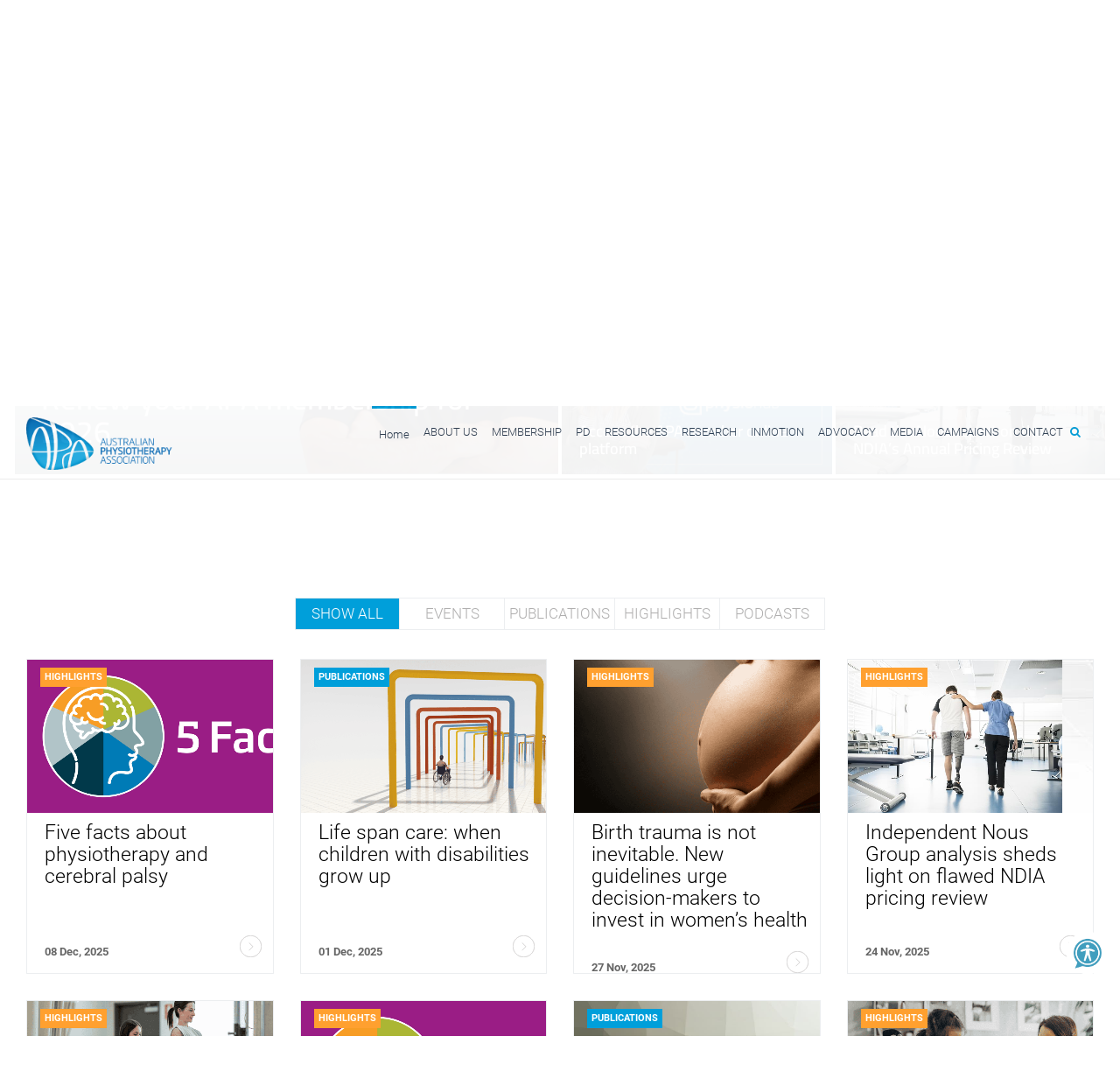

--- FILE ---
content_type: text/html; charset=UTF-8
request_url: https://australian.physio/?page=22
body_size: 21567
content:

<!DOCTYPE html>
<html lang="en" dir="ltr" prefix="og: https://ogp.me/ns#" class="h-100">
  <head>
    <meta name="facebook-domain-verification" content="e3gc4d0ego09kknzi1y6suhwd38vls" />
    <meta charset="utf-8" />
<meta name="description" content="Australian Physiotherapy Association is the peak body representing the interests of 34,000+ physiotherapists &amp; their patients. See PD, resources &amp; advocacy." />
<meta name="keywords" content="physiotherapy, education, research, advocacy, courses, health, career, learning, study, employment, jobs" />
<link rel="shortlink" href="https://australian.physio/node/84" />
<link rel="canonical" href="https://australian.physio/Home" />
<meta name="generator" content="Drupal 9 (http://drupal.org)" />
<meta name="Generator" content="Drupal 10 (https://www.drupal.org)" />
<meta name="MobileOptimized" content="width" />
<meta name="HandheldFriendly" content="true" />
<meta name="viewport" content="width=device-width, initial-scale=1.0" />
<link rel="icon" href="/sites/default/files/favicon_0.ico" type="image/vnd.microsoft.icon" />

    <title>APA | PD Courses, Resources &amp; Advocacy Support for Physiotherapists</title>
    <link rel="stylesheet" media="all" href="/modules/custom/drupalexp/modules/dexp_grid/assets/css/grid-bootstrap.css?t8w0hp" />
<link rel="stylesheet" media="all" href="/modules/custom/drupalexp/modules/dexp_slick/assets/js/slick/slick.css?t8w0hp" />
<link rel="stylesheet" media="all" href="/modules/custom/drupalexp/modules/dexp_slick/assets/js/slick/slick-theme.css?t8w0hp" />
<link rel="stylesheet" media="all" href="/modules/custom/drupalexp/modules/dexp_slick/assets/css/dexp-slick.css?t8w0hp" />
<link rel="stylesheet" media="all" href="/core/themes/stable9/css/system/components/align.module.css?t8w0hp" />
<link rel="stylesheet" media="all" href="/core/themes/stable9/css/system/components/fieldgroup.module.css?t8w0hp" />
<link rel="stylesheet" media="all" href="/core/themes/stable9/css/system/components/container-inline.module.css?t8w0hp" />
<link rel="stylesheet" media="all" href="/core/themes/stable9/css/system/components/clearfix.module.css?t8w0hp" />
<link rel="stylesheet" media="all" href="/core/themes/stable9/css/system/components/details.module.css?t8w0hp" />
<link rel="stylesheet" media="all" href="/core/themes/stable9/css/system/components/hidden.module.css?t8w0hp" />
<link rel="stylesheet" media="all" href="/core/themes/stable9/css/system/components/item-list.module.css?t8w0hp" />
<link rel="stylesheet" media="all" href="/core/themes/stable9/css/system/components/js.module.css?t8w0hp" />
<link rel="stylesheet" media="all" href="/core/themes/stable9/css/system/components/nowrap.module.css?t8w0hp" />
<link rel="stylesheet" media="all" href="/core/themes/stable9/css/system/components/position-container.module.css?t8w0hp" />
<link rel="stylesheet" media="all" href="/core/themes/stable9/css/system/components/reset-appearance.module.css?t8w0hp" />
<link rel="stylesheet" media="all" href="/core/themes/stable9/css/system/components/resize.module.css?t8w0hp" />
<link rel="stylesheet" media="all" href="/core/themes/stable9/css/system/components/system-status-counter.css?t8w0hp" />
<link rel="stylesheet" media="all" href="/core/themes/stable9/css/system/components/system-status-report-counters.css?t8w0hp" />
<link rel="stylesheet" media="all" href="/core/themes/stable9/css/system/components/system-status-report-general-info.css?t8w0hp" />
<link rel="stylesheet" media="all" href="/core/themes/stable9/css/system/components/tablesort.module.css?t8w0hp" />
<link rel="stylesheet" media="all" href="/core/themes/stable9/css/views/views.module.css?t8w0hp" />
<link rel="stylesheet" media="all" href="/modules/contrib/ckeditor_accordion/css/accordion.frontend.css?t8w0hp" />
<link rel="stylesheet" media="all" href="/core/themes/stable9/css/core/assets/vendor/normalize-css/normalize.css?t8w0hp" />
<link rel="stylesheet" media="all" href="/themes/custom/apa_b4_subtheme/apa_b4_subtheme/assets/lessc/font-awesome/css/font-awesome.min.css?t8w0hp" />
<link rel="stylesheet" media="all" href="/themes/contrib/bootstrap4/css/components/action-links.css?t8w0hp" />
<link rel="stylesheet" media="all" href="/themes/contrib/bootstrap4/css/components/breadcrumb.css?t8w0hp" />
<link rel="stylesheet" media="all" href="/themes/contrib/bootstrap4/css/components/container-inline.css?t8w0hp" />
<link rel="stylesheet" media="all" href="/themes/contrib/bootstrap4/css/components/details.css?t8w0hp" />
<link rel="stylesheet" media="all" href="/themes/contrib/bootstrap4/css/components/exposed-filters.css?t8w0hp" />
<link rel="stylesheet" media="all" href="/themes/contrib/bootstrap4/css/components/field.css?t8w0hp" />
<link rel="stylesheet" media="all" href="/themes/contrib/bootstrap4/css/components/form.css?t8w0hp" />
<link rel="stylesheet" media="all" href="/themes/contrib/bootstrap4/css/components/icons.css?t8w0hp" />
<link rel="stylesheet" media="all" href="/themes/contrib/bootstrap4/css/components/inline-form.css?t8w0hp" />
<link rel="stylesheet" media="all" href="/themes/contrib/bootstrap4/css/components/item-list.css?t8w0hp" />
<link rel="stylesheet" media="all" href="/themes/contrib/bootstrap4/css/components/links.css?t8w0hp" />
<link rel="stylesheet" media="all" href="/themes/contrib/bootstrap4/css/components/menu.css?t8w0hp" />
<link rel="stylesheet" media="all" href="/themes/contrib/bootstrap4/css/components/more-link.css?t8w0hp" />
<link rel="stylesheet" media="all" href="/themes/contrib/bootstrap4/css/components/pager.css?t8w0hp" />
<link rel="stylesheet" media="all" href="/themes/contrib/bootstrap4/css/components/tabledrag.css?t8w0hp" />
<link rel="stylesheet" media="all" href="/themes/contrib/bootstrap4/css/components/tableselect.css?t8w0hp" />
<link rel="stylesheet" media="all" href="/themes/contrib/bootstrap4/css/components/tablesort.css?t8w0hp" />
<link rel="stylesheet" media="all" href="/themes/contrib/bootstrap4/css/components/textarea.css?t8w0hp" />
<link rel="stylesheet" media="all" href="/themes/contrib/bootstrap4/css/components/ui-dialog.css?t8w0hp" />
<link rel="stylesheet" media="all" href="/themes/contrib/bootstrap4/css/components/messages.css?t8w0hp" />
<link rel="stylesheet" media="all" href="/themes/contrib/bootstrap4/css/components/node.css?t8w0hp" />
<link rel="stylesheet" media="all" href="/themes/custom/apa_b4_subtheme/apa_b4_subtheme/css/style.css?t8w0hp" />
<link rel="stylesheet" media="all" href="/themes/custom/apa_b4_subtheme/apa_b4_subtheme/scss/style.css?ver=1.01&amp;t8w0hp" />
<link rel="stylesheet" media="all" href="/themes/custom/apa_b4_subtheme/apa_b4_subtheme/assets/lessc/main.css?t8w0hp" />
<link rel="stylesheet" media="all" href="/themes/custom/apa_b4_subtheme/apa_b4_subtheme/assets/js/simplelightbox/simplelightbox.css?t8w0hp" />
<link rel="stylesheet" media="all" href="/themes/custom/apa_b4_subtheme/apa_b4_subtheme/assets/js/selectize.js-master/dist/css/selectize.css?t8w0hp" />
<link rel="stylesheet" media="all" href="/themes/custom/apa_b4_subtheme/apa_b4_subtheme/assets/js/selectize.js-master/dist/css/selectize.bootstrap4.css?t8w0hp" />
<link rel="stylesheet" media="all" href="//cdnjs.cloudflare.com/ajax/libs/selectize.js/0.13.3/css/selectize.min.css" async />
<link rel="stylesheet" media="all" href="//cdnjs.cloudflare.com/ajax/libs/selectize.js/0.13.3/css/selectize.bootstrap3.min.css" async />
<link rel="stylesheet" media="all" href="/themes/custom/apa_b4_subtheme/apa_b4_subtheme/assets/js/dflip/css/dflip.css?t8w0hp" />
<link rel="stylesheet" media="all" href="/themes/custom/apa_b4_subtheme/apa_b4_subtheme/assets/js/dflip/css/themify-icons.css?t8w0hp" />
<link rel="stylesheet" media="all" href="/themes/custom/apa_b4_subtheme/apa_b4_subtheme/assets/lessc/topbar.css?t8w0hp" />
<link rel="stylesheet" media="all" href="/themes/custom/apa_b4_subtheme/apa_b4_subtheme/assets/lessc/menu.css?t8w0hp" />
<link rel="stylesheet" media="all" href="/themes/custom/apa_b4_subtheme/apa_b4_subtheme/assets/lessc/mainmenu.css?t8w0hp" />
<link rel="stylesheet" media="all" href="/themes/custom/apa_b4_subtheme/apa_b4_subtheme/assets/lessc/breadcrumb.css?t8w0hp" />
<link rel="stylesheet" media="all" href="/themes/custom/apa_b4_subtheme/apa_b4_subtheme/assets/lessc/footer.css?t8w0hp" />
<link rel="stylesheet" media="all" href="/themes/custom/apa_b4_subtheme/apa_b4_subtheme/assets/lessc/portfolio.css?t8w0hp" />
<link rel="stylesheet" media="all" href="/themes/custom/apa_b4_subtheme/apa_b4_subtheme/assets/lessc/blog.css?t8w0hp" />
<link rel="stylesheet" media="all" href="/themes/custom/apa_b4_subtheme/apa_b4_subtheme/assets/lessc/pages.css?t8w0hp" />
<link rel="stylesheet" media="all" href="/themes/custom/apa_b4_subtheme/apa_b4_subtheme/assets/lessc/testimonial.css?t8w0hp" />
<link rel="stylesheet" media="all" href="/themes/custom/apa_b4_subtheme/apa_b4_subtheme/assets/lessc/general.css?t8w0hp" />
<link rel="stylesheet" media="all" href="/themes/custom/apa_b4_subtheme/apa_b4_subtheme/assets/lessc/block.css?t8w0hp" />
<link rel="stylesheet" media="all" href="/themes/custom/apa_b4_subtheme/apa_b4_subtheme/assets/lessc/bxslider.css?t8w0hp" />
<link rel="stylesheet" media="all" href="/themes/custom/apa_b4_subtheme/apa_b4_subtheme/assets/lessc/shortcode.css?t8w0hp" />
<link rel="stylesheet" media="all" href="/themes/custom/apa_b4_subtheme/apa_b4_subtheme/assets/lessc/quicksettings.css?t8w0hp" />
<link rel="stylesheet" media="all" href="/themes/custom/apa_b4_subtheme/apa_b4_subtheme/assets/lessc/Dashboard.css?ver=1.02&amp;t8w0hp" />
<link rel="stylesheet" media="all" href="/themes/custom/apa_b4_subtheme/apa_b4_subtheme/assets/lessc/Membership.css?t8w0hp" />
<link rel="stylesheet" media="all" href="/themes/custom/apa_b4_subtheme/apa_b4_subtheme/assets/lessc/PD/college.css?t8w0hp" />
<link rel="stylesheet" media="all" href="/themes/custom/apa_b4_subtheme/apa_b4_subtheme/assets/lessc/PD/PD.css?t8w0hp" />
<link rel="stylesheet" media="all" href="/themes/custom/apa_b4_subtheme/apa_b4_subtheme/assets/lessc/PD/PDshopping.css?t8w0hp" />
<link rel="stylesheet" media="all" href="/themes/custom/apa_b4_subtheme/apa_b4_subtheme/assets/lessc/flex-box.css?t8w0hp" />
<link rel="stylesheet" media="all" href="/themes/custom/apa_b4_subtheme/apa_b4_subtheme/assets/lessc/Andy.css?t8w0hp" />
<link rel="stylesheet" media="all" href="/themes/custom/apa_b4_subtheme/apa_b4_subtheme/assets/lessc/initial.css?t8w0hp" />
<link rel="stylesheet" media="all" href="/themes/custom/apa_b4_subtheme/apa_b4_subtheme/assets/lessc/popups.css?t8w0hp" />
<link rel="stylesheet" media="all" href="/themes/custom/apa_b4_subtheme/apa_b4_subtheme/assets/lessc/join-national-group.css?t8w0hp" />
<link rel="stylesheet" media="all" href="/themes/custom/apa_b4_subtheme/apa_b4_subtheme/assets/lessc/prf-donation.css?ver=1.01&amp;t8w0hp" />
<link rel="stylesheet" media="all" href="/themes/custom/apa_b4_subtheme/apa_b4_subtheme/assets/lessc/tools.css?t8w0hp" />
<link rel="stylesheet" media="all" href="/themes/custom/apa_b4_subtheme/apa_b4_subtheme/assets/lessc/national-group-single.css?t8w0hp" />
<link rel="stylesheet" media="all" href="/themes/custom/apa_b4_subtheme/apa_b4_subtheme/assets/lessc/sso-login.css?t8w0hp" />
<link rel="stylesheet" media="all" href="/themes/custom/apa_b4_subtheme/apa_b4_subtheme/assets/lessc/InternationalCPD.css?ver=1.01&amp;t8w0hp" />
<link rel="stylesheet" media="all" href="/themes/custom/apa_b4_subtheme/apa_b4_subtheme/assets/lessc/student-signup.css?t8w0hp" />
<link rel="stylesheet" media="all" href="/themes/custom/apa_b4_subtheme/apa_b4_subtheme/assets/lessc/ckeditor-accordion.css?t8w0hp" />
<link rel="stylesheet" media="all" href="/themes/custom/apa_b4_subtheme/apa_b4_subtheme/assets/lessc/globalSearchResult.css?t8w0hp" />
<link rel="stylesheet" media="all" href="/sites/default/files/asset_injector/css/remove_close_button_from_help_bar-be73e5f5ff6ae0579f014eae83622cd6.css?t8w0hp" />

    <script src="/themes/custom/apa_b4_subtheme/apa_b4_subtheme/assets/js/jquery-3.6.0.min.js?v=10.5.6"></script>
<script src="https://cdnjs.cloudflare.com/ajax/libs/selectize.js/0.13.3/js/standalone/selectize.js" async></script>

              <!-- Global site tag (gtag.js) - Google Analytics -->
            <!-- Google Tag Manager -->
      <script>(function(w,d,s,l,i){w[l]=w[l]||[];w[l].push({'gtm.start':
      new Date().getTime(),event:'gtm.js'});var f=d.getElementsByTagName(s)[0],
      j=d.createElement(s),dl=l!='dataLayer'?'&l='+l:'';j.async=true;j.src=
      'https://www.googletagmanager.com/gtm.js?id='+i+dl;f.parentNode.insertBefore(j,f);
      })(window,document,'script','dataLayer','GTM-WJFJNQX');</script>
      <!-- End Google Tag Manager -->
            
      <!-- Global site tag (gtag.js) - Google Analytics -->
      
      <!-- Hotjar Tracking Code for https://australian.physio -->
      <script>
      (function(h,o,t,j,a,r){
      h.hj=h.hj||function(){(h.hj.q=h.hj.q||[]).push(arguments)};
      h._hjSettings={hjid:1748132,hjsv:6};
      a=o.getElementsByTagName('head')[0];
      r=o.createElement('script');r.async=1;
      r.src=t+h._hjSettings.hjid+j+h._hjSettings.hjsv;
      a.appendChild(r);
      })(window,document,'https://static.hotjar.com/c/hotjar-','.js?sv=');
      </script>
      <!-- Hotjar tracking end -->
      
      <!-- Install this snippet AFTER the Hotjar tracking code. -->
      <script>
      var userId = 'non-user';
      window.hj('identify', userId, {
        'email': 'N/A',
        'MemberExpDate': 'N/A',
        'linkedID': 'Not logged in',
      });
      if (userId != "non-user") {
        hj('event', 'start_hotjar');
      }
      </script>

      <!-- Meta Pixel Code -->
      <script>
      !function(f,b,e,v,n,t,s)
      {if(f.fbq)return;n=f.fbq=function(){n.callMethod?
      n.callMethod.apply(n,arguments):n.queue.push(arguments)};
      if(!f._fbq)f._fbq=n;n.push=n;n.loaded=!0;n.version='2.0';
      n.queue=[];t=b.createElement(e);t.async=!0;
      t.src=v;s=b.getElementsByTagName(e)[0];
      s.parentNode.insertBefore(t,s)}(window, document,'script',
      'https://connect.facebook.net/en_US/fbevents.js');
      fbq('init', '1345386542640562');
      fbq('track', 'PageView');
      </script>
      <noscript><img height="1" width="1" style="display:none"
      src="https://www.facebook.com/tr?id=1345386542640562&ev=PageView&noscript=1"
      /></noscript>
      <!-- End Meta Pixel Code -->
            <script type="text/javascript">
        _linkedin_partner_id = "2436876";
        window._linkedin_data_partner_ids = window._linkedin_data_partner_ids || [];
        window._linkedin_data_partner_ids.push(_linkedin_partner_id);
      </script>
      <script type="text/javascript">
        (function(l) {
        if (!l){window.lintrk = function(a,b){window.lintrk.q.push([a,b])};
        window.lintrk.q=[]}
        var s = document.getElementsByTagName("script")[0];
        var b = document.createElement("script");
        b.type = "text/javascript";b.async = true;
        b.src = "https://snap.licdn.com/li.lms-analytics/insight.min.js";
        s.parentNode.insertBefore(b, s);})(window.lintrk);
      </script>
      <noscript>
        <img height="1" width="1" style="display:none;" alt="" src="https://px.ads.linkedin.com/collect/?pid=2436876&fmt=gif" />
      </noscript>
              <script>
      var serviceUrl = "//api.reciteme.com/asset/js?key=";
      var serviceKey = "0a474c150a4b72ea1f8e234f7512dbe3d5371f84";
      var options = {};  // Options can be added as needed
      var autoLoad = false;
      var enableFragment = "#reciteEnable";
      var loaded = [], frag = !1; window.location.hash === enableFragment && (frag = !0); function loadScript(c, b) { var a = document.createElement("script"); a.type = "text/javascript"; a.readyState ? a.onreadystatechange = function () { if ("loaded" == a.readyState || "complete" == a.readyState) a.onreadystatechange = null, void 0 != b && b() } : void 0 != b && (a.onload = function () { b() }); a.src = c; document.getElementsByTagName("head")[0].appendChild(a) } function _rc(c) { c += "="; for (var b = document.cookie.split(";"), a = 0; a < b.length; a++) { for (var d = b[a]; " " == d.charAt(0);)d = d.substring(1, d.length); if (0 == d.indexOf(c)) return d.substring(c.length, d.length) } return null } function loadService(c) { for (var b = serviceUrl + serviceKey, a = 0; a < loaded.length; a++)if (loaded[a] == b) return; loaded.push(b); loadScript(serviceUrl + serviceKey, function () { "function" === typeof _reciteLoaded && _reciteLoaded(); "function" == typeof c && c(); Recite.load(options); Recite.Event.subscribe("Recite:load", function () { Recite.enable() }) }) } "true" == _rc("Recite.Persist") && loadService(); if (autoLoad && "false" != _rc("Recite.Persist") || frag) document.addEventListener ? document.addEventListener("DOMContentLoaded", function (c) { loadService() }) : loadService();
    </script>
  </head>
  <body class="Home page-node-84 path-frontpage page-node-type-page   d-flex flex-column h-100 html">
    <!-- Google Tag Manager (noscript) -->
    <noscript><iframe src="https://www.googletagmanager.com/ns.html?id=GTM-WJFJNQX"
    height="0" width="0" style="display:none;visibility:hidden"></iframe></noscript>
    <!-- End Google Tag Manager (noscript) -->
        <a href="#main-content" class="visually-hidden focusable skip-link">
      Skip to main content
    </a>
    
      <div class="dialog-off-canvas-main-canvas d-flex flex-column" data-off-canvas-main-canvas>
    

<header>
      <div class="dexp-section SocialIcons region-socials" id="section-socials" style="background-color:white">
	  <div class="container">
		  <div class="row" style="justify-content: flex-end;">
                  <div class="region region-header">
    

<div class="block block-login-block" id="block-login-block">
  
      
      <div class="content">
      
<!-- other Sites -->
<div class="OtherSitesList"><span class="OthersiteButtonClose"></span><div class="OtherListTop"><a href="https://choose.physio/" class="item bright_blue"><span class="uniq">Find a physio</span></a></div><div class="OtherListTop"><a href="https://www.jobs4physios.com.au/" class="item orange"><span class="uniq">jobs</span>4physios</a></div><div class="OtherListTop"><a href="https://enrol.apacpdguide.com.au/" class="item purple"><span class="uniq">cpd</span>4physios.com.au</a></div><div class="OtherListTop"><a href="https://www.classifieds4physios.com.au/" class="item dark_blue"><span class="uniq">classifieds</span>4physios</a></div><div class="OtherListTop"><a href="https://www.shop4physios.com.au/" class="item bright_blue"><span class="uniq">shop</span>4physios</a></div><div class="OtherListTop"><a href="https://www.focus.physio/" class="item dark_blue"><span class="uniq">FOCUS26</span></a></div></div>
<!-- Modal log-in -->
<div class="modal fade" id="loginAT" role="dialog">
<div class="modal-dialog"><!-- Modal content-->
	<div class="modal-content">

	<div class="modal-body">
		<button class="close" data-dismiss="modal" type="button"><span class="ui-button-icon-primary ui-icon ui-icon-closethick"></span></button>
		<div class="form-container">
		<div class="tab-content">
			<div id="main-signin-form">
			<!--<form name="signInForm" method="POST" action="">-->
			<div class="flex-container">
								<div class="flex-cell">
					<span class="light-lead-heading cairo">Sign in to your account</span>
				</div>
				<form class="aptify-login-form" data-drupal-selector="aptify-login-form" action="/?page=22" method="post" id="aptify-login-form" accept-charset="UTF-8">
  <div class="flex-cell email-field"><div class="js-form-item form-item js-form-type-textfield form-type-textfield js-form-item-id form-item-id form-no-label">
        
  <input  class="form-control"  placeholder="Email address" data-drupal-selector="edit-id" type="text" id="edit-id" name="id" value="" size="60" maxlength="128" class="form-text required form-control" required="required" aria-required="true" />


        </div>
</div><div class="flex-cell password-field"><div class="js-form-item form-item js-form-type-password form-type-password js-form-item-password form-item-password form-no-label">
        
  <input  class="form-control"  placeholder="Password" data-drupal-selector="edit-password" type="password" id="edit-password" name="password" size="60" maxlength="128" class="form-text required form-control" required="required" aria-required="true" />


        </div>
</div><div class="flex-cell checkmessage d-none">
                            <span>Incorrect username or password</span>
                        </div><div class="flex-cell login-btn">
  <input data-drupal-selector="edit-submit" type="submit" id="edit-submit" name="op" value="Login" class="button js-form-submit form-submit btn btn-primary" />

</div>
  <input autocomplete="off" data-drupal-selector="form-6ca26dfanorfiha3sowydutrfuounhtsvldrkikv4ci" type="hidden" name="form_build_id" value="form-6cA26dfanORfIHa3sowyDutrFUoUNHtSvldrkiKV4cI" class="form-control" />


  <input data-drupal-selector="edit-aptify-login-form" type="hidden" name="form_id" value="aptify_login_form" class="form-control" />


</form>
				<div class="flex-cell">
					<div class="flex-col-5 remember-opt">
					</div>
					<div class="flex-col-7 forgot-password">
						<span>Forgot your <a href="/forget-password">password</a>
						</span>
					</div>
				</div>
				<div class="flex-cell create-account">
					<span>Not a member? <a href="/membership-question">Join today.</a></span>
					<span>Returning member? <a href="/renew">Re-join today</a></span>
				</div>
							</div>
			<!--</form>-->
			</div>
		</div><!-- tab-content -->
		<!--handle the session expired popup-->
		<script>
		jQuery(document).ready(function () {
    		jQuery(function($) {
				$('.tab span').on('click', function (e) {
					e.preventDefault();
					target = $(this).attr('data-form');
					$('.tab-content > div').not(target).hide();
					$(target).fadeIn(600);
				});

				// SET COOKIES----------------------------------------------------------------------------------
				var setCookie = function (cname, cvalue, exdays) {
					let d = new Date();
					d.setTime(d.getTime() + exdays * 24 * 60 * 60 * 1000);
					let expires = "expires=" + d.toUTCString();
					//document.cookie = cname + "=" + cvalue;
					document.cookie = cname + "=" + cvalue + ";" + expires + ";path=/";
				};

				// GET COOKIES--------------------------------------------------------------------------------
				var getCookie = function (cname) {
					let name = cname + "=";
					let decodedCookie = decodeURIComponent(document.cookie);
					let ca = decodedCookie.split(";");
					for (let i = 0; i < ca.length; i++) {
					let c = ca[i];
					while (c.charAt(0) == " ") {
						c = c.substring(1);
					}
					if (c.indexOf(name) == 0) {
						return c.substring(name.length, c.length);
					}
					}
					return "";
				};

				// ADD SITE NOTIFICATIONS--------------------------------------------------------------------

				if (document.body.contains(document.getElementById("maintenance-mode-block"))) {
					var oops_text = document.getElementById("maintenance-mode-block").innerHTML;
					var path = window.location.pathname.split("/").pop();

					var header = document.querySelector("header");
					if(header) {
						// set conditions for help_bar
						// disable for renew/join and if disable is true
						if (path === "renewmymembership" || path === "jointheapa" || getCookie("add_help_bar_disable") === "true") {
							setCookie("add_help_bar_disable", "true", 1);
							//TODO: debug purpose of "return;" here 
							// return;
						} else {
							// create and append element
							var usersHelpBar = document.createElement("div");
							usersHelpBar.id = "users_help_bar";
							usersHelpBar.className = "minimized";
							usersHelpBar.innerHTML = '<div class="modal_header"><span>' +
								oops_text +
								'</span><span class="close"></span></div><div class="modal_content"></div>';

							header.insertBefore(usersHelpBar, header.firstChild);
						}
					};
					
					// disable modal
					document.querySelectorAll("#users_help_bar .close").forEach( closeBtn => {
						closeBtn.addEventListener("click", e => {
							document.getElementById("users_help_bar").classList.add("modal_disabled");
						});
					});
				}

				// automatically pop up session expire window
				var popUPTag ='';
				var countSession = 0;
				if(popUPTag!=""){
					function countSessionDown(){
						if(countSession > 0){
							countSession--;
							setTimeout(countSessionDown, 1000);
						}else{
                            if (window.location.pathname !== "/apa_saml_idp/signin") {
                // prevent element inspect
                document.addEventListener('contextmenu', function(e) {
                  e.preventDefault();
                });
                // remove duplicate login form
                $('#loginAT').remove();
                // append overlay
                if( $('body, html, .html').find('.overlay').length == 0 ){
                  $('body').append('<div class="overlay"><section class="loaders"><span class="loader loader-quart"></span></section></div>');
                }
                $('.overlay').fadeIn();
                // check here
                $("#sessionExpiredWindow").fadeIn();
              }
						}
					}
					countSessionDown();
				}

				$(document).ready(function(){
					//TOD fix this workaround
					$("#loginAT .ui-icon-closethick").on('click', function(){
						$("#loginAT").removeClass("show");
						$("#loginAT").css("display", "none");
					})

					var logoutTag ='0';
					if(logoutTag == "1"){
						// prevent element inspect
						document.addEventListener('contextmenu', function(e) {
							e.preventDefault();
						});
            // if url is saml idp login page (/apa_saml_idp/signin), then no need to show session expired window
            if (window.location.pathname !== "/apa_saml_idp/signin") {
              // remove duplicate login form
              $('#loginAT').remove();
              // append overlay
              if( $('body, html, .html').find('.overlay').length == 0 ){
                $('body').append('<div class="overlay"><section class="loaders"><span class="loader loader-quart"></span></section></div>');
              }
              $('.overlay').fadeIn();
              // fade in session expired window
              $("#sessionExpiredWindow").fadeIn();
            }
					}
					else{
						$("#sessionExpiredWindow").hide();
					}
					$('#sessionExpiredWindow a').on('click', function(){
						if ( $(this).is('.session_logout') ){
							$('input[value="Log out"]').trigger('click');
						} else {
							$('#expire_msg').fadeOut( function(){
								$('#login_form').fadeIn();
							});
						}
					});
					$('.GetCentreLayoutHome .ASection .Desktop')
						.animate({ "padding-left": "1px" }, 500 )
						.animate({ "margin-top": "0px" }, 300 )
						.animate({ "padding-left": "1px" }, 3000 )
						.animate({ "margin-top": "-84px" }, 300 );

					$('.GetCentreLayoutHome .ASection .Mobile')
						.animate({ "padding-left": "1px" }, 500 )
						.animate({ "margin-top": "0px" }, 300 )
						.animate({ "padding-left": "1px" }, 3000 )
						.animate({ "margin-top": "-70px" }, 300 );

					$('.submit').on('click', function() {
						var text = $("#bloodhound input[type=text].tt-input").val();
						if(text != "" || text != " " || text != null) {
							var rss = text.split(" ");
							var num = rss.length;
							var suburb = "";
							for(var i = 0; i < num-2; i++) {
								suburb += rss[i];
								if(i < num-3){
									suburb += " ";
								}
							}
							$('.stateComp').val(rss[num-2]+"");
							$('.suburbComp').val(suburb+"");
							$('.postcodeComp').val(rss[num-1]+"");
						}
					});
				});
				// TOP NAV MOBILE-------------------------------------------------------------------
				$("#custom-nav-toggle").on("click", function () {
					$(this).toggleClass("active");
					$("body, .html").toggleClass("menu-open");

					if ($("body, .html").hasClass("menu-open")) {
					$("body, .html")
						.delay(300)
						.queue(function (next) {
						$(this).css("overflow", "hidden");
						next();
						});
					} else {
					$("body, .html").css("overflow", "auto");
					}
				});

				$(".menu_overlay").on("click", function () {
					$("#custom-nav-toggle").trigger( "click" );
				});
				
				//Search Box Toggle
				$('.search-toggle').on('click', function() {
					$('.search-block-form input[name=keys]').attr('placeholder','Start Typing...');
					$('.search-block-form').toggle().find(
					'input[type=search]').focus();
					return false;
				});
				$('.search-close').on('click', function() {
					$('.search-block-form').fadeOut();
					return false;
				});

				// hanle user menu
				$(".user_logged_in .user_name").on("click", function () {
					var menuTarget = $(this).parent().find(".user_menu");
				
					if ($(menuTarget).is(".active")) {
						$(this).removeClass("active");
						$(menuTarget).removeClass("active");
					} else {
						$(this).addClass("active");
						$(menuTarget).addClass("active");
					}
				});
				$(document).ready(function(){
						$("body").addClass("user-log-out");
					});			});
		});
		</script>
</div> <!-- /form -->
	</div>
  </div>

</div>
</div>

<!---this is for non-member pop up-->
<div class="modal fade" id="JoinAT" role="dialog">
  <div class="modal-dialog"><!-- Modal content-->
      <div class="modal-content">
        <div class="modal-body">
              <button class="close" data-dismiss="modal" type="button"><span class="ui-button-icon-primary ui-icon ui-icon-closethick"></span></button>
        <div class="form-container">
          <div class="tab-content">
						<div class="flex-cell">
							<div class="flex-col-5 remember-opt">
							</div>
							<div class="flex-col-7 forgot-password">
								<span>Forgot your <a href="/forget-password">password</a>
								</span>
							</div>
						</div>
            <div class="flex-cell">
              <span class="light-lead-heading cairo">Not a member or returning member?<br>Join today.</span>

            </div>
            <div class="flex-cell login-btn"> <a class="join" href="/membership-question">Join now</a></div>
						<div class="flex-cell login-btn"> <a class="join" href="/renew">Re-join today</a></div>
          </div>
        </div>
      </div>
    </div>
  </div>
</div>

<!--handle the session expired popup-->
<div id="sessionExpiredWindow" style="display:none;">
	<div class="flex-cell">
		<div id="expire_msg">
			<span class="light-lead-heading cairo">Your session has expired.</span>
			<div class="btn-wrapper">
				<a class="accent-btn session_login">Login</a>
				<a class="accent-btn session_logout">Logout</a>
			</div>

		</div>
		<div id="login_form">
			<div class="form-container">
				<div class="tab-content">
					<div id="main-signin-form">
						<div class="flex-container">
							<div class="flex-cell">
								<span class="light-lead-heading cairo">Sign in to your account</span>
							</div>
							<form class="aptify-login-form" data-drupal-selector="aptify-login-form-2" action="/?page=22" method="post" id="aptify-login-form--2" accept-charset="UTF-8">
  <div class="flex-cell email-field"><div class="js-form-item form-item js-form-type-textfield form-type-textfield js-form-item-id form-item-id form-no-label">
        
  <input  class="form-control"  placeholder="Email address" data-drupal-selector="edit-id" type="text" id="edit-id--2" name="id" value="" size="60" maxlength="128" class="form-text required form-control" required="required" aria-required="true" />


        </div>
</div><div class="flex-cell password-field"><div class="js-form-item form-item js-form-type-password form-type-password js-form-item-password form-item-password form-no-label">
        
  <input  class="form-control"  placeholder="Password" data-drupal-selector="edit-password" type="password" id="edit-password--2" name="password" size="60" maxlength="128" class="form-text required form-control" required="required" aria-required="true" />


        </div>
</div><div class="flex-cell checkmessage d-none">
                            <span>Incorrect username or password</span>
                        </div><div class="flex-cell login-btn">
  <input data-drupal-selector="edit-submit" type="submit" id="edit-submit--2" name="op" value="Login" class="button js-form-submit form-submit btn btn-primary" />

</div>
  <input autocomplete="off" data-drupal-selector="form-trdot0z7whzi5prichahu-v7cxkhecrlh0rsom-okqi" type="hidden" name="form_build_id" value="form-tRdOT0z7WHZI5priCHAHu_V7CXkHEcrlh0RsoM-oKqI" class="form-control" />


  <input data-drupal-selector="edit-aptify-login-form-2" type="hidden" name="form_id" value="aptify_login_form" class="form-control" />


</form>
							<div class="flex-cell">
								<div class="flex-col-5 remember-opt">
								</div>
								<div class="flex-col-7 forgot-password">
									<span>Forgot your <a href="/forget-password">password</a>
									</span>
								</div>
							</div>
							<div class="flex-cell create-account">
								<span>Not a member? <a href="/membership-question">Join today.</a></span>
								<span>Returning member? <a href="/renew">Re-join today</a></span>
							</div>
						</div>
					</div>
				</div>
			</div>
		</div>
	</div>
</div>
<div class="top_nav_socials">
	<ul>
		<li>
			<a class="facebook_icon" href="https://www.facebook.com/AustralianPhysiotherapyAssociation" target="_blank" rel="nofollow">

			</a>
		</li>
		<li>
			<a class="twitter_icon" href="https://twitter.com/apaphysio" target="_blank" rel="nofollow">

			</a>
		</li>
		<li>
			<a class="linkedin_icon" href="https://www.linkedin.com/company/australian-physiotherapy-association/" target="_blank" rel="nofollow">

			</a>
		</li>
		<li>
			<a class="instagram_icon" href="https://instagram.com/physioaustralia" target="_blank" rel="nofollow">

			</a>
		</li>
		<li>
			<a class="youtube_icon" href="https://www.youtube.com/user/apatube1" target="_blank" rel="nofollow">

			</a>
		</li>
	</ul>
</div>

  <div class="Top_nav_physiohub other_sites" title="Physio Hub">
          <a class="Top_nav_physiohub_link" href="https://hub.australian.physio/home" target="_blank" rel="nofollow"></a>
        <span class="physiohub_icon db-icon"><svg xmlns="http://www.w3.org/2000/svg" viewBox="0 0 250 250"><g><path d="M121.04,241.07c-41.48,0-71.36-10.1-91.36-30.89C10.04,189.77.5,159.53.5,117.71V.5s130.32,0,130.32,0c37.4.3,67.11,26.93,70.57,62.04,9.39,4.06,17.97,9.93,25.33,17.42,15.11,15.39,23.43,35.98,23.43,57.97,0,8.58,0,14.23.02,21.35.02,12.11.04,28.45.04,70.64v10.9l-10.9.03c-.91,0-91.44.21-118.27.21ZM22.36,22.35v95.36c0,35.89,7.55,61.18,23.07,77.32,15.65,16.27,40.39,24.18,75.61,24.18,21.21,0,82.28-.13,107.32-.19,0-34.21-.03-48.7-.04-59.7-.01-7.13-.02-12.79-.02-21.39,0-21.34-10.41-39.75-26.45-50.4l.32,51.78c0,26.96-21.88,48.85-48.78,48.85h-54.01c-26.89,0-48.77-21.69-48.77-48.35v-34.9c0-26.99,21.88-48.96,48.77-48.96l69.7-.04c3.01,0,5.99.16,8.94.48-5.84-19.89-24.76-34.05-47.81-34.05H22.36ZM169.07,77.78l-69.7.04c-14.84,0-26.92,12.16-26.92,27.1v34.9c0,14.86,11.82,26.5,26.91,26.5h54.01c14.85,0,26.93-12.08,26.93-26.92l-.37-60.65c-3.51-.63-7.14-.97-10.86-.97Z" fill="#009fda"></path></g></svg></span>
    PhysioHub
  </div>

<!-- LOGIN/LOGOUT -->
	<div class="LogInPadding">
		<button class="info" data-target="#loginAT" data-toggle="modal" type="button">
			<span class="icon user_icon"></span>Login
		</button>
	</div>
<!-- END LOGIN/LOGOUT -->

<div class="other_sites OthersiteButton" title="Other websites">
	<span class="laptop_icon"></span>
	APA websites
</div>
<!-- BEGIN ADDRESS POP -->
<div id="HomeAddressChangePopUp" style="display:none;">
    <div class="flex-cell">
      <h3 class="light-lead-heading cairo">Are you sure you want to change your home address?</h3>
    </div>
    <div class="flex-cell buttons-container">
      <a id="confirmHomeAddressChangeButton" class="" value="yes" target="_self">Yes</a>
      <a class="canceHomeAddresslChangeButton" value="no" target="_self">No</a>
    </div>
</div>
<div id="MailingAddressChangePopUp" style="display:none;">
    <div class="flex-cell">
      <h3 class="light-lead-heading cairo">Are you sure you want to change your mailing address?</h3>
    </div>
    <div class="flex-cell buttons-container">
      <a id="confirmMailingAddressChangeButton" class="" value="yes" target="_self">Yes</a>
      <a class="canceMailingAddresslChangeButton" value="no" target="_self">No</a>
    </div>
</div>
<!-- END ADDRESS POP -->

    </div>
  </div>
<div class="search-block-form block block-search" data-drupal-selector="search-block-form" id="block-apa-b4-subtheme-search" role="search">
  
  
  <span class="fa fa-search search-toggle"></span>
  <div class="container">
    <div class="search-form-block-wrapper col-lg-11 col-md-11 col-sm-11 col-xs-10">
              <form action="/search/node" method="get" id="search-block-form" accept-charset="UTF-8">
  <div class="js-form-item form-item js-form-type-search form-type-search js-form-item-keys form-item-keys form-no-label">
      <label for="edit-keys" class="visually-hidden">Search</label>
        
  <input title="Enter the terms you wish to search for." data-drupal-selector="edit-keys" type="search" id="edit-keys" name="keys" value="" size="15" maxlength="128" class="form-search form-control" />


        </div>
<div data-drupal-selector="edit-actions" class="form-actions js-form-wrapper form-wrapper" id="edit-actions">
  <input data-drupal-selector="edit-submit" type="submit" id="edit-submit--2" value="Search" class="button js-form-submit form-submit btn btn-primary" />

</div>

</form>

          </div>
    <div class="col-lg-1 col-md-1 col-sm-1 col-xs-2">
      <a class="search-close" href="#" rel="nofollow"><span class="fa fa-remove"></span></a>
    </div>
  </div>
</div>
<div data-drupal-messages-fallback class="hidden"></div>

  </div>

      </div>
    </div>
  </div>
  
  <section class="dexp-section dexp-sticky" id="section-header">
    <div class="container">
		  <div class="row">
        <div class="dexp-logo col-xs-6 col-sm-6 col-md-3 col-lg-3">
          <a class="site-logo" href="/"><img src="/sites/default/files/logo_apa_0.png" alt="Australian Physiotherapy Association"></a>
        </div>
                  <div id="main-nav" class="region region-navigation col-xs-12 col-sm-12 col-md-9 col-lg-9">
              <div class="region region-nav-main">
    <nav role="navigation" aria-labelledby="block-apamenu-menu" id="block-apamenu" class="block block-menu navigation menu--apa-menu">
            
  <h5 class="visually-hidden" id="block-apamenu-menu">APA Menu</h5>
  

        
        <ul class="menu nav navbar-nav">
            <li class="nav-item">
      <a href="/Home" class="nav-link active" data-drupal-link-system-path="node/84">Home</a>
          </li>
          <li class="nav-item">
      <a href="/aboutus" class="nav-link" data-drupal-link-system-path="node/127">ABOUT US</a>
          </li>
          <li class="nav-item">
      <a href="/membership" class="nav-link" data-drupal-link-system-path="node/108">MEMBERSHIP</a>
          </li>
          <li class="nav-item">
      <a href="/pd" class="nav-link" data-drupal-link-system-path="node/86">PD</a>
          </li>
          <li class="nav-item">
      <a href="/resources" class="nav-link" data-drupal-link-system-path="node/2905">RESOURCES</a>
          </li>
          <li class="nav-item">
      <a href="/research" class="nav-link" data-drupal-link-system-path="node/213">RESEARCH</a>
          </li>
          <li class="nav-item">
      <a href="/inmotion" class="nav-link" data-drupal-link-system-path="node/421">INMOTION</a>
          </li>
          <li class="nav-item">
      <a href="/advocacy" class="nav-link" data-drupal-link-system-path="node/157">ADVOCACY</a>
          </li>
          <li class="nav-item">
      <a href="/media" class="nav-link" data-drupal-link-system-path="node/102">MEDIA</a>
          </li>
          <li class="nav-item">
      <a href="/campaigns" class="nav-link" data-drupal-link-system-path="node/85">CAMPAIGNS</a>
          </li>
          <li class="nav-item">
      <a href="/contact-us" class="nav-link" data-drupal-link-system-path="node/212">CONTACT</a>
          </li>
    <a href="#" class="search-toggle" rel="nofollow"><span class="fa fa-search"></span></a>
</ul>
  


  </nav>

  </div>

          </div>
                <div class="dexp-menu-toggle" id='custom-nav-toggle'>
          <span class="bar-1"></span><span class="bar-2"></span><span class="bar-3"></span>
          </span><span class="fa fa-search"></span>
        </div>
        <div class="menu_overlay"></div>
        <div class="mobile_menu_wrapper">
    <!-- NAME & CART -->
    <div class="mobile_user_name">
        <!-- logged in -->
                    <!-- non-logged in -->
            <div class="user_login_mobile">
                <button class="info" data-target="#loginAT" data-toggle="modal" type="button">
                <span class="icon user_icon"></span>Login
                </button>
            </div>
            </div>
      
    <!-- SEARCH -->
    <div id="search-mobile">
        <form action="" method="post" id="search-block-form-mobile" accept-charset="UTF-8">
            <div class="form-item form-type-textfield form-item-search-block-form">
                <input title="Enter the terms you wish to search for." placeholder="Search" type="text" id="edit-search-block-form--2-mobile" name="search_block_form" value="" size="15" maxlength="128" class="form-text">
                <button type="submit" id="edit-submit-mobile" name="op"><span class="icon search_icon"></span></button>
            </div>
        </form>
    </div>

    <div id="menu_mobile">
        <div class="content">
        <a data-target="#dexp-dropdown" href="#" class="hidden-lg hidden-md dexp-menu-toggler click-processed" rel="nofollow">
            <i class="fa fa-align-justify"></i>
        </a>
        <div id="dexp-dropdown" class="dexp-menu dexp-dropdown">
            <ul class="menu"><li class="first leaf"><a href="/" title=""><i class="fa fa-homea homenavicon"></i> Home</a></li>
            <li class="leaf"><a href="/aboutus"><i class="fa aboutusnavicon"></i> About us</a></li>
            <li class="leaf"><a href="/membership"><i class="fa membershipnavicon"></i> Membership</a></li>
            <li class="leaf"><a href="/pd"><i class="fa pdnavicon"></i> PD</a></li>
            <li class="leaf"><a href="/resources"><i class="fa resourcesnavicon"></i> Resources</a></li>
            <li class="leaf"><a href="/research"><i class="fa researchnavicon"></i> Research</a></li>
            <li class="leaf"><a href="/inmotion"><i class="fa inmotionnavicon"></i> InMotion</a></li>
            <li class="leaf"><a href="/advocacy"><i class="fa advocacynavicon"></i> Advocacy</a></li>
            <li class="leaf"><a href="/media"><i class="fa medianavicon"></i> Media</a></li>
            <li class="leaf"><a href="/campaigns">campaigns</a></li>
            <li class="last leaf"><a href="/contact-us" class="active"><i class="fa contactnavicon"></i> Contact</a></li>
            </ul>
        </div>
        </div>
    </div>

    
          <div class="Top_nav_physiohub menu_accordion" title="Physio Hub">
        <div class="toggle Top_nav_physiohub_toggle">
                      <a class="Top_nav_physiohub_link" href="https://hub.australian.physio/home" target="_blank" rel="nofollow"></a>
                    <span class="physiohub_icon icon"><svg xmlns="http://www.w3.org/2000/svg" viewBox="0 0 250 250"><g><path d="M121.04,241.07c-41.48,0-71.36-10.1-91.36-30.89C10.04,189.77.5,159.53.5,117.71V.5s130.32,0,130.32,0c37.4.3,67.11,26.93,70.57,62.04,9.39,4.06,17.97,9.93,25.33,17.42,15.11,15.39,23.43,35.98,23.43,57.97,0,8.58,0,14.23.02,21.35.02,12.11.04,28.45.04,70.64v10.9l-10.9.03c-.91,0-91.44.21-118.27.21ZM22.36,22.35v95.36c0,35.89,7.55,61.18,23.07,77.32,15.65,16.27,40.39,24.18,75.61,24.18,21.21,0,82.28-.13,107.32-.19,0-34.21-.03-48.7-.04-59.7-.01-7.13-.02-12.79-.02-21.39,0-21.34-10.41-39.75-26.45-50.4l.32,51.78c0,26.96-21.88,48.85-48.78,48.85h-54.01c-26.89,0-48.77-21.69-48.77-48.35v-34.9c0-26.99,21.88-48.96,48.77-48.96l69.7-.04c3.01,0,5.99.16,8.94.48-5.84-19.89-24.76-34.05-47.81-34.05H22.36ZM169.07,77.78l-69.7.04c-14.84,0-26.92,12.16-26.92,27.1v34.9c0,14.86,11.82,26.5,26.91,26.5h54.01c14.85,0,26.93-12.08,26.93-26.92l-.37-60.65c-3.51-.63-7.14-.97-10.86-.97Z" fill="#009fda"></path></g></svg></span>
          PhysioHub
        </div>
      </div>

      <script>
        // Physio Hub link click handler - pure js
        document.querySelector('.Top_nav_physiohub_toggle').addEventListener('click', function(event) {
          var link = document.querySelector('.Top_nav_physiohub_link').getAttribute('href');
          window.open(link, '_blank');
          event.preventDefault();
        });
      </script>
    
    <!-- APA WEBSITES -->
    <div class="other_sites_mobile menu_accordion" title="Other websites"><div class="toggle"><span class="icon laptop_icon"></span>APA websites</div><div class="content">
        <ul class="menu"><li><a href="https://choose.physio/" target="_blank">Find a physio</a></li><li><a href="https://www.jobs4physios.com.au/" target="_blank">jobs4physios</a></li><li><a href="https://enrol.apacpdguide.com.au/" target="_blank">cpd4physios.com.au</a></li><li><a href="https://www.classifieds4physios.com.au/" target="_blank">classifieds4physios</a></li><li><a href="https://www.shop4physios.com.au/" target="_blank">shop4physios</a></li><li><a href="https://www.focus.physio/" target="_blank">FOCUS26</a></li></ul>
      </div>
    </div>
    <!-- LOGOUT BUTTON -->
    </div>
      </div>
    </div>
  </section>


  </header>
<main role="main">
    <div class="dexp-section" id="section-banner">
	  <div class="dexp-container">
		  <div class="row">
          <div class="region region-banner">
    

<div class="block block-hometiles-block" id="block-hometiles-block">
  
      
      <div class="content">
      <div class="container home-main-grid">
    <div class="flex-container">
        <div class="flex-cell flex-grid-sm-padding">
            <div class="flex-col-6 fit-div image-grid flex-md-down-fw main-block">
                <div class="views-element-container"><div class="view view-homemainblock view-id-homemainblock view-display-id-block js-view-dom-id-ff12c5bca4e8b00f481f814426e9776b4a8655c97cf0f141928f0d74e117d431">
  
    
      
      <div class="view-content">
          <div class="views-row"><a class="home-tile-block-anchor" href="https://australian.physio/renew2026" >
	<div id="node-4729" class="node"  data-history-node-id="4729">
		
            <div class="field field--name-field-home-image field--type-image field--label-hidden field__item">  <img loading="lazy" src="/sites/default/files/2025-11/MEM26_AUSTPHYSIO_600x400_2.jpg" width="1250" height="833" alt="Membership 2026 - Renewals now open" />

</div>
      
		
								<div class="HomeTitle">Renew your APA membership for 2026</div>
					</div>
</a>

</div>

    </div>
  
          </div>
</div>

            </div>
            <div class=" flex-col-6 flex-column none-padding flex-md-down-fw">
                <div class="flex-col-6 image-grid"> <div class="views-element-container"><div class="view view-homemainblock view-id-homemainblock view-display-id-block_1 js-view-dom-id-ee314ece4379c913ab3af8e6b61c4af24e612b3852e1e7f8d4d33556955e11f2">
  
    
      
      <div class="view-content">
          <div class="views-row"><a class="home-tile-block-anchor" href="https://enrol.apacpdguide.com.au" >
	<div id="node-2306" class="node"  data-history-node-id="2306">
		
            <div class="field field--name-field-home-image field--type-image field--label-hidden field__item">  <img loading="lazy" src="/sites/default/files/HomepageMainImages/LD1137_CPD_main_1500x600.jpg" width="1250" height="833" alt="cpd4physios your home for online learning" />

</div>
      
		
								<div class="HomeTitle">Explore the 500+ online courses</div>
					</div>
</a>

</div>

    </div>
  
          </div>
</div>
</div>

                <div class="flex-col-6 image-grid" > <div class="views-element-container"><div class="view view-homemainblock view-id-homemainblock view-display-id-block_2 js-view-dom-id-d6950460b08827c981eb40295097d052dd6bbe6461160cbfa56489159939f51c">
  
    
      
      <div class="view-content">
          <div class="views-row"><a class="home-tile-block-anchor" href="https://australian.physio/advocacy/next-generation" >
	<div id="node-4721" class="node"  data-history-node-id="4721">
		
            <div class="field field--name-field-home-image field--type-image field--label-hidden field__item">  <img loading="lazy" src="/sites/default/files/2025-12/Next-Generation-White-Paper-Home-Thumbnail-New.png" width="600" height="400" alt="Next Generation White Paper" />

</div>
      
		
								<div class="HomeTitle">Next Generation White Paper</div>
					</div>
</a>

</div>

    </div>
  
          </div>
</div>
</div>
                                 <div class="flex-col-6 image-grid"><div class="views-element-container"><div class="view view-homemainblock view-id-homemainblock view-display-id-block_4 js-view-dom-id-ee2cbe7506ddbd85aee39e4b14f3b8558aed5f44add5e87bbbd63c63972fc3d9">
  
    
      
      <div class="view-content">
          <div class="views-row"><a class="home-tile-block-anchor" href="https://australian.physio/apa_saml_idp/signin?SpName=HigherLogic" >
	<div id="node-4580" class="node"  data-history-node-id="4580">
		
            <div class="field field--name-field-home-image field--type-image field--label-hidden field__item">  <img loading="lazy" src="/sites/default/files/2025-08/PHYSIOHUB_LAUNCH_600X400.jpg" width="1250" height="833" alt="PhysioHub – Start connecting" />

</div>
      
		
								<div class="HomeTitle">Access the APA member online platform</div>
					</div>
</a>

</div>

    </div>
  
          </div>
</div>
</div>
                                <div class="flex-col-6 image-grid" ><div class="views-element-container"><div class="view view-homemainblock view-id-homemainblock view-display-id-block_5 js-view-dom-id-86bee8168ad01e50290de4f60b7e0573c55cbeba8da3e31c84faee3b04daa989">
  
    
      
      <div class="view-content">
          <div class="views-row"><a class="home-tile-block-anchor" href="/advocacy/NDIA-annual-pricing-review-report" >
	<div id="node-4748" class="node"  data-history-node-id="4748">
		
            <div class="field field--name-field-home-image field--type-image field--label-hidden field__item">  <img loading="lazy" src="/sites/default/files/2025-12/Nous-Report-Annual-Pricing-Home-New.png" width="600" height="400" alt="Read the Nous report on the NDIA’s Annual Pricing Review" />

</div>
      
		
								<div class="HomeTitle">Read the Nous report on the NDIA’s Annual Pricing Review</div>
					</div>
</a>

</div>

    </div>
  
          </div>
</div>
</div>
            </div>
        </div>
    </div>
</div>
    </div>
  </div>

  </div>

      </div>
    </div>
  </div>
  
          <div class="dexp-section" id="section-content-top">
      <div class="container">
      <div class="row">
        <div class="region region-content-top col-xs-12 col-sm-12 col-md-12 col-lg-12">
            <div class="region region-content-top">
    

<div class="AdBlockContent block block-block-content--17ce6ada-8adb-4258-b0f3-81962273cfaf" id="block-block-content--17ce6ada-8adb-4258-b0f3-81962273cfaf" class="AdBlockContent">
  
      
      <div class="content">
      
            <div class="clearfix text-formatted field field--name-body field--type-text-with-summary field--label-hidden field__item"><div class="container">
  <div class="home-leader-ad">
    <div class="flex-container">
      <div class="flex-cell flex-grid-sm-padding">
        <div class="flex-col-12 fit-div image-grid desktop-ad"><!-- A. Homepage leaderboard 728x90 Desktop [async] --><script type="text/javascript">if (!window.AdButler){(function(){var s = document.createElement("script"); s.async = true; s.type = "text/javascript";s.src = 'https://servedbyadbutler.com/app.js';var n = document.getElementsByTagName("script")[0]; n.parentNode.insertBefore(s, n);}());}</script>
          <script type="text/javascript">
            var AdButler = AdButler || {}; AdButler.ads = AdButler.ads || [];
            var abkw = window.abkw || '';
            var plc326769 = window.plc326769 || 0;
            document.write('<'+'div id="placement_326769_'+plc326769+'"></'+'div>');
            AdButler.ads.push({handler: function(opt){ AdButler.register(167752, 326769, [728,90], 'placement_326769_'+opt.place, opt); }, opt: { place: plc326769++, keywords: abkw, domain: 'servedbyadbutler.com', click:'CLICK_MACRO_PLACEHOLDER' }});
          </script>
        </div>
        <div class="flex-col-12 fit-div image-grid mobile-ad"><!-- A. Homepage leaderboard 234x60 Mobile [async] --><script type="text/javascript">if (!window.AdButler){(function(){var s = document.createElement("script"); s.async = true; s.type = "text/javascript";s.src = 'https://servedbyadbutler.com/app.js';var n = document.getElementsByTagName("script")[0]; n.parentNode.insertBefore(s, n);}());}</script>
          <script type="text/javascript">
            var AdButler = AdButler || {}; AdButler.ads = AdButler.ads || [];
            var abkw = window.abkw || '';
            var plc326770 = window.plc326770 || 0;
            document.write('<'+'div id="placement_326770_'+plc326770+'"></'+'div>');
            AdButler.ads.push({handler: function(opt){ AdButler.register(167752, 326770, [234,60], 'placement_326770_'+opt.place, opt); }, opt: { place: plc326770++, keywords: abkw, domain: 'servedbyadbutler.com', click:'CLICK_MACRO_PLACEHOLDER' }});
          </script>
        </div>
      </div>
    </div>
  </div>
</div>
<style type="text/css">#section-banner .region .home-main-grid .image-grid.main-block .node .HomeTitle {
  //display:none;
  }
</style>
</div>
      
    </div>
  </div>

  </div>

        </div>
      </div>
    </div>
  </div>
  
  <a id="main-content" tabindex="-1"></a>    <div class="dexp-section" id="section-main-content">
  	  <div class="container">
		  <div class="row">
        <div class="dexp-region col-12 region MainContent region-content col-xs-12 col-sm-12 col-md-12 col-lg-12">
          
                                            
          <div class="container">
                        <div class="row g-0">
                            <div class="order-1 order-lg-2 col-12">
                  <div class="region region-content">
    

<div class="block block-page-title-block" id="block-page-title-block">
  
      
      <div class="content">
      
        <h1  class="page-title"><span class="field field--name-title field--type-string field--label-hidden">Home</span>
</h1>
            


    </div>
  </div>


<div class="block block-homenews-block" id="block-homenews-block">
  
      
      <div class="content">
      <div class="auto_media_nav">
<div class="media_filter auto"><input id="media-mobile-nav" type="checkbox"><label for="media-mobile-nav"><span>1</span><span>1</span><span>1</span></label><br><nav><span class="nav-mobile-title">around the apa</span>
<ul><li class="active" id="homeShowAll" style="cursor: pointer;" data-content="downHomeT1"><a>SHOW ALL</a></li>
<li id="homeEvents" style="cursor: pointer;" data-content="downHomeT2"><a>Events</a></li>
<li id="homePublication" style="cursor: pointer;" data-content="downHomeT3"><a>Publications</a></li>
<li id="homeHighlights" style="cursor: pointer;" data-content="downHomeT5"><a>Highlights</a></li>
<li id="homePodcasts" style="cursor: pointer;" data-content="downHomeT6"><a>Podcasts</a></li>
</ul><p class="font_style--after_ul"></p></nav></div>

<div class="media_contents_filtered">
<div id="downHomeT1" > <div class="views-element-container"><div class="view view-home-tile-view view-id-home_tile_view view-display-id-block js-view-dom-id-44e20485f24f74d3fe8f51dedaf51222c834e3a9af6fe3f0d7d4823de59eb51a">
  
    
      
      <div class="view-content">
      <div id="home-tile-view-block--2" class="dexp-grid dexp-grid-bootstrap dexp-grid-bootstrap-xl-4 dexp-grid-bootstrap-lg-4 dexp-grid-bootstrap-md-4 dexp-grid-bootstrap-sm-2 dexp-grid-bootstrap-xs-1 views-view-dexp-grid-bootstrap clearfix">
    <div class="dexp-grid-inner row">
          <div class="dexp-grid-item col-xl-3 col-lg-3 col-md-3 col-sm-6 col-12" style="margin-bottom:30px;">
                <div id="node-4781" class="node node-home-news-tiles node-promoted clearfix homeBottom" data-history-node-id="4781">
  
  
  <div class="content">
    <span class="link-block">
              <a href="https://australian.physio/research/translation/five-facts-about-physiotherapy-and-cerebral-palsy">
      </a>
    </span>
        <div class="portfolio-image">
      <div class="HomeType">
                  <div class="Highlights">
            
            <div class="field field--name-field-tile-type field--type-entity-reference field--label-hidden field__item"><a href="/taxonomy/term/150" hreflang="en">Highlights</a></div>
      
          </div>
              </div>
      
            <div class="field field--name-field-home-tile-image field--type-image field--label-hidden field__item">  <img loading="lazy" src="/sites/default/files/2025-12/5Facts-Infographics-Dec25-Thumbnail-New.png" width="930" height="470" alt="Five facts about physiotherapy and cerebral palsy" />

</div>
      

      <div class="mediaholder"></div>
      <div class="portfolio-image-zoom">
              </div>
      
    </div>
    <div class="item-description">
      <div class="movSection">
        <div class="HomeType">
                      <div class="Highlights">
              
            <div class="field field--name-field-tile-type field--type-entity-reference field--label-hidden field__item"><a href="/taxonomy/term/150" hreflang="en">Highlights</a></div>
      
            </div>
                  </div>
                  <div class='MonlyIconHolder'></div>
        
        <div class="lineBreak"></div>
      </div>
      <h5>
                    <a href="https://australian.physio/research/translation/five-facts-about-physiotherapy-and-cerebral-palsy">
                                                Five facts about physiotherapy and cerebral palsy
                              </a></h5>
      <div class="description">
                <div class="dateHome">
                      08   Dec, 2025

          
        </div>
        <div class='NextIconHolder'>
          <div class='NextIcon'></div>
        </div>
                  <div class='MonlyIconHolder'></div>
              </div>
    </div>
    
      </div>
</div>

              </div>
                                                                      <div class="dexp-grid-item col-xl-3 col-lg-3 col-md-3 col-sm-6 col-12" style="margin-bottom:30px;">
                
<div id="node-4740" class="node node-inmotion node-promoted clearfix homeBottom" data-history-node-id="4740">
    
    
    <div class="content">
        <span class="link-block">
        			    <a href="/inmotion/life-span-care-when-children-disabilities-grow">
			            </a>
        </span>

		<div class="portfolio-image">
			<div class="HomeType">
                <div class="Publications">
          <div class="field__item"><a>Publications</a></div>
        </div>
              </div>
        
            <div class="field field--name-field-inmotion-image field--type-image field--label-hidden field__item">  <img loading="lazy" src="/sites/default/files/2025-11/Feature_Dec25_930X470.png" width="930" height="470" alt="The image is a series of arches extending into the distance. There is a silhouette of a person in a wheelchair who is going through the arches, signifying that they are moving into a different phase of their life. " />

</div>
      
        <div class="mediaholder"></div>
        <div class="portfolio-image-zoom">
          		    </div>
				
      </div>
      <div class="item-description">
        <div class="movSection">
          <div class="HomeType">
                        <div class="Publications">
              <div class="field__item"><a>Publications</a></div>
            </div>
                      </div>
                          <div class='MonlyIconHolder'></div>
                      <div class="lineBreak"></div>
        </div>
			<h5>
			        <a href="/inmotion/life-span-care-when-children-disabilities-grow">
						Life span care: when children with disabilities grow up
			</a></h5>
			<div class="description">
				<div class="dateHome">
					 01   Dec, 2025
				</div>
				<div class='NextIconHolder'><div class='NextIcon'></div></div>
											<div class='MonlyIconHolder'></div>
								</div>
        </div>

        
    </div>
</div>

              </div>
                                                                      <div class="dexp-grid-item col-xl-3 col-lg-3 col-md-3 col-sm-6 col-12" style="margin-bottom:30px;">
                <div id="node-4774" class="node node-home-news-tiles node-promoted clearfix homeBottom" data-history-node-id="4774">
  
  
  <div class="content">
    <span class="link-block">
      <a href="/media/birth-trauma-not-inevitable-new-guidelines-urge-decision-makers-invest-womens-health"></a>
    </span>
    <div class="portfolio-image">
      <div class="HomeType">
        <div class="Highlights">
          <div data-quickedit-field-id="node/3039/field_tile_type/en/dexp_portfolio" class="field field--name-field-tile-type field--type-entity-reference field--label-hidden field__item" data-once="quickedit"><a href="/taxonomy/term/150" hreflang="en">Highlights</a></div>
        </div>
      </div>
      
            <div class="field field--name-field-picture field--type-image field--label-hidden field__item">  <img loading="lazy" src="/sites/default/files/2025-12/Birth-Trauma-Guidelines-Thumbnail.png" width="930" height="470" alt="Birth trauma is not inevitable. New guidelines urge decision-makers to invest in women’s health " />

</div>
      

      <div class="mediaholder"></div>
      <div class="portfolio-image-zoom">
              </div>
      
    </div>
    <div class="item-description">
      <div class="movSection">
        <div class="HomeType">
          <div class="Highlights">
            <div data-quickedit-field-id="node/3039/field_tile_type/en/dexp_portfolio" class="field field--name-field-tile-type field--type-entity-reference field--label-hidden field__item" data-once="quickedit"><a href="/taxonomy/term/150" hreflang="en">Highlights</a></div>
          </div>
        </div>
        <div class='MonlyIconHolder'></div>
        <div class="lineBreak"></div>
      </div>
      <h5><a href="/media/birth-trauma-not-inevitable-new-guidelines-urge-decision-makers-invest-womens-health">Birth trauma is not inevitable. New guidelines urge decision-makers to invest in women’s health </a></h5>
      <div class="description">
        <div class="dateHome">
          27   Nov, 2025
        </div>
        <div class='NextIconHolder'>
          <div class='NextIcon'></div>
        </div>
        <div class='MonlyIconHolder'></div>
      </div>
    </div>
  </div>
</div>
              </div>
                                                                      <div class="dexp-grid-item col-xl-3 col-lg-3 col-md-3 col-sm-6 col-12" style="margin-bottom:30px;">
                <div id="node-4751" class="node node-home-news-tiles node-promoted clearfix homeBottom" data-history-node-id="4751">
  
  
  <div class="content">
    <span class="link-block">
      <a href="/media/independent-nous-group-analysis-sheds-light-flawed-ndia-pricing-review"></a>
    </span>
    <div class="portfolio-image">
      <div class="HomeType">
        <div class="Highlights">
          <div data-quickedit-field-id="node/3039/field_tile_type/en/dexp_portfolio" class="field field--name-field-tile-type field--type-entity-reference field--label-hidden field__item" data-once="quickedit"><a href="/taxonomy/term/150" hreflang="en">Highlights</a></div>
        </div>
      </div>
      
            <div class="field field--name-field-picture field--type-image field--label-hidden field__item">  <img loading="lazy" src="/sites/default/files/2025-11/Nous-Report-Header-Image.jpg" width="800" height="571" alt="Nous report header image" />

</div>
      

      <div class="mediaholder"></div>
      <div class="portfolio-image-zoom">
              </div>
      
    </div>
    <div class="item-description">
      <div class="movSection">
        <div class="HomeType">
          <div class="Highlights">
            <div data-quickedit-field-id="node/3039/field_tile_type/en/dexp_portfolio" class="field field--name-field-tile-type field--type-entity-reference field--label-hidden field__item" data-once="quickedit"><a href="/taxonomy/term/150" hreflang="en">Highlights</a></div>
          </div>
        </div>
        <div class='MonlyIconHolder'></div>
        <div class="lineBreak"></div>
      </div>
      <h5><a href="/media/independent-nous-group-analysis-sheds-light-flawed-ndia-pricing-review">Independent Nous Group analysis sheds light on flawed NDIA pricing review</a></h5>
      <div class="description">
        <div class="dateHome">
          24   Nov, 2025
        </div>
        <div class='NextIconHolder'>
          <div class='NextIcon'></div>
        </div>
        <div class='MonlyIconHolder'></div>
      </div>
    </div>
  </div>
</div>
              </div>
                                                                      <div class="dexp-grid-item col-xl-3 col-lg-3 col-md-3 col-sm-6 col-12" style="margin-bottom:30px;">
                <div id="node-4730" class="node node-home-news-tiles node-promoted clearfix homeBottom" data-history-node-id="4730">
  
  
  <div class="content">
    <span class="link-block">
      <a href="/media/landmark-victorian-report-recognises-physiotherapys-vital-role-addressing-womens-pain"></a>
    </span>
    <div class="portfolio-image">
      <div class="HomeType">
        <div class="Highlights">
          <div data-quickedit-field-id="node/3039/field_tile_type/en/dexp_portfolio" class="field field--name-field-tile-type field--type-entity-reference field--label-hidden field__item" data-once="quickedit"><a href="/taxonomy/term/150" hreflang="en">Highlights</a></div>
        </div>
      </div>
      
            <div class="field field--name-field-picture field--type-image field--label-hidden field__item">  <img loading="lazy" src="/sites/default/files/2025-12/Physiotherapy-Role-Women-Pain-Thumbnail.png" width="930" height="470" alt="Landmark Victorian report recognises physiotherapy’s vital role in addressing women’s pain" />

</div>
      

      <div class="mediaholder"></div>
      <div class="portfolio-image-zoom">
              </div>
      
    </div>
    <div class="item-description">
      <div class="movSection">
        <div class="HomeType">
          <div class="Highlights">
            <div data-quickedit-field-id="node/3039/field_tile_type/en/dexp_portfolio" class="field field--name-field-tile-type field--type-entity-reference field--label-hidden field__item" data-once="quickedit"><a href="/taxonomy/term/150" hreflang="en">Highlights</a></div>
          </div>
        </div>
        <div class='MonlyIconHolder'></div>
        <div class="lineBreak"></div>
      </div>
      <h5><a href="/media/landmark-victorian-report-recognises-physiotherapys-vital-role-addressing-womens-pain">Landmark Victorian report recognises physiotherapy’s vital role in addressing women’s pain</a></h5>
      <div class="description">
        <div class="dateHome">
          14   Nov, 2025
        </div>
        <div class='NextIconHolder'>
          <div class='NextIcon'></div>
        </div>
        <div class='MonlyIconHolder'></div>
      </div>
    </div>
  </div>
</div>
              </div>
                                                                      <div class="dexp-grid-item col-xl-3 col-lg-3 col-md-3 col-sm-6 col-12" style="margin-bottom:30px;">
                <div id="node-4728" class="node node-home-news-tiles node-promoted clearfix homeBottom" data-history-node-id="4728">
  
  
  <div class="content">
    <span class="link-block">
              <a href="https://australian.physio/research/translation/five-facts-about-cancer-men">
      </a>
    </span>
        <div class="portfolio-image">
      <div class="HomeType">
                  <div class="Highlights">
            
            <div class="field field--name-field-tile-type field--type-entity-reference field--label-hidden field__item"><a href="/taxonomy/term/150" hreflang="en">Highlights</a></div>
      
          </div>
              </div>
      
            <div class="field field--name-field-home-tile-image field--type-image field--label-hidden field__item">  <img loading="lazy" src="/sites/default/files/2025-12/5Facts-Nov25-Infographics-Thumbnail-New.png" width="930" height="470" alt="Five facts about cancer in men" />

</div>
      

      <div class="mediaholder"></div>
      <div class="portfolio-image-zoom">
              </div>
      
    </div>
    <div class="item-description">
      <div class="movSection">
        <div class="HomeType">
                      <div class="Highlights">
              
            <div class="field field--name-field-tile-type field--type-entity-reference field--label-hidden field__item"><a href="/taxonomy/term/150" hreflang="en">Highlights</a></div>
      
            </div>
                  </div>
                  <div class='MonlyIconHolder'></div>
        
        <div class="lineBreak"></div>
      </div>
      <h5>
                    <a href="https://australian.physio/research/translation/five-facts-about-cancer-men">
                                                Five facts about cancer in men
                              </a></h5>
      <div class="description">
                <div class="dateHome">
                      12   Nov, 2025

          
        </div>
        <div class='NextIconHolder'>
          <div class='NextIcon'></div>
        </div>
                  <div class='MonlyIconHolder'></div>
              </div>
    </div>
    
      </div>
</div>

              </div>
                                                                      <div class="dexp-grid-item col-xl-3 col-lg-3 col-md-3 col-sm-6 col-12" style="margin-bottom:30px;">
                
<div id="node-4703" class="node node-inmotion node-promoted clearfix homeBottom" data-history-node-id="4703">
    
    
    <div class="content">
        <span class="link-block">
        			    <a href="/inmotion/physical-activity-people-tbi">
			            </a>
        </span>

		<div class="portfolio-image">
			<div class="HomeType">
                <div class="Publications">
          <div class="field__item"><a>Publications</a></div>
        </div>
              </div>
        
            <div class="field field--name-field-inmotion-image field--type-image field--label-hidden field__item">  <img loading="lazy" src="/sites/default/files/2025-10/Feature_Nov25_930X470.jpg" width="930" height="470" alt="The image is a cartoon of a person&#039;s head from the side. Inside the head are rooms with people doing activities like gardening, running, relaxing and more. " />

</div>
      
        <div class="mediaholder"></div>
        <div class="portfolio-image-zoom">
          		    </div>
				
      </div>
      <div class="item-description">
        <div class="movSection">
          <div class="HomeType">
                        <div class="Publications">
              <div class="field__item"><a>Publications</a></div>
            </div>
                      </div>
                          <div class='MonlyIconHolder'></div>
                      <div class="lineBreak"></div>
        </div>
			<h5>
			        <a href="/inmotion/physical-activity-people-tbi">
						Physical activity for people with TBI
			</a></h5>
			<div class="description">
				<div class="dateHome">
					 03   Nov, 2025
				</div>
				<div class='NextIconHolder'><div class='NextIcon'></div></div>
											<div class='MonlyIconHolder'></div>
								</div>
        </div>

        
    </div>
</div>

              </div>
                                                                      <div class="dexp-grid-item col-xl-3 col-lg-3 col-md-3 col-sm-6 col-12" style="margin-bottom:30px;">
                <div id="node-4688" class="node node-home-news-tiles node-promoted clearfix homeBottom" data-history-node-id="4688">
  
  
  <div class="content">
    <span class="link-block">
              <a href="/advocacy/ndis-price-limits">
      </a>
    </span>
        <div class="portfolio-image">
      <div class="HomeType">
                  <div class="Highlights">
            
            <div class="field field--name-field-tile-type field--type-entity-reference field--label-hidden field__item"><a href="/taxonomy/term/150" hreflang="en">Highlights</a></div>
      
          </div>
              </div>
      
            <div class="field field--name-field-home-tile-image field--type-image field--label-hidden field__item">  <img loading="lazy" src="/sites/default/files/2025-12/NDIS-Pricing-Thumbnail.png" width="930" height="470" alt="Fighting for fairness in NDIS pricing" />

</div>
      

      <div class="mediaholder"></div>
      <div class="portfolio-image-zoom">
              </div>
      
    </div>
    <div class="item-description">
      <div class="movSection">
        <div class="HomeType">
                      <div class="Highlights">
              
            <div class="field field--name-field-tile-type field--type-entity-reference field--label-hidden field__item"><a href="/taxonomy/term/150" hreflang="en">Highlights</a></div>
      
            </div>
                  </div>
                  <div class='MonlyIconHolder'></div>
        
        <div class="lineBreak"></div>
      </div>
      <h5>
                    <a href="/advocacy/ndis-price-limits">
                                                Fighting for fairness in NDIS pricing
                              </a></h5>
      <div class="description">
                <div class="dateHome">
                      08   Oct, 2025

          
        </div>
        <div class='NextIconHolder'>
          <div class='NextIcon'></div>
        </div>
                  <div class='MonlyIconHolder'></div>
              </div>
    </div>
    
      </div>
</div>

              </div>
                                                                      <div class="dexp-grid-item col-xl-3 col-lg-3 col-md-3 col-sm-6 col-12" style="margin-bottom:30px;">
                <div id="node-4685" class="node node-home-news-tiles node-promoted clearfix homeBottom" data-history-node-id="4685">
  
  
  <div class="content">
    <span class="link-block">
              <a href="https://australian.physio/research/translation/five-facts-about-burnout-moral-injury-and-fatigue-physiotherapists">
      </a>
    </span>
        <div class="portfolio-image">
      <div class="HomeType">
                  <div class="Highlights">
            
            <div class="field field--name-field-tile-type field--type-entity-reference field--label-hidden field__item"><a href="/taxonomy/term/150" hreflang="en">Highlights</a></div>
      
          </div>
              </div>
      
            <div class="field field--name-field-home-tile-image field--type-image field--label-hidden field__item">  <img loading="lazy" src="/sites/default/files/2025-12/5Facts-Burnout-Fatigue-Thumbnail-930x470-New.png" width="930" height="470" alt="Five facts about burnout, moral injury and fatigue in physiotherapists" />

</div>
      

      <div class="mediaholder"></div>
      <div class="portfolio-image-zoom">
              </div>
      
    </div>
    <div class="item-description">
      <div class="movSection">
        <div class="HomeType">
                      <div class="Highlights">
              
            <div class="field field--name-field-tile-type field--type-entity-reference field--label-hidden field__item"><a href="/taxonomy/term/150" hreflang="en">Highlights</a></div>
      
            </div>
                  </div>
                  <div class='MonlyIconHolder'></div>
        
        <div class="lineBreak"></div>
      </div>
      <h5>
                    <a href="https://australian.physio/research/translation/five-facts-about-burnout-moral-injury-and-fatigue-physiotherapists">
                                                Five facts about burnout, moral injury and fatigue in physiotherapists
                              </a></h5>
      <div class="description">
                <div class="dateHome">
                      07   Oct, 2025

          
        </div>
        <div class='NextIconHolder'>
          <div class='NextIcon'></div>
        </div>
                  <div class='MonlyIconHolder'></div>
              </div>
    </div>
    
      </div>
</div>

              </div>
                                                                      <div class="dexp-grid-item col-xl-3 col-lg-3 col-md-3 col-sm-6 col-12" style="margin-bottom:30px;">
                <div id="node-4682" class="node node-home-news-tiles node-promoted clearfix homeBottom" data-history-node-id="4682">
  
  
  <div class="content">
    <span class="link-block">
      <a href="/media/report-senate-community-affairs-references-committee-welcome-step-forward-aged-care-reform"></a>
    </span>
    <div class="portfolio-image">
      <div class="HomeType">
        <div class="Highlights">
          <div data-quickedit-field-id="node/3039/field_tile_type/en/dexp_portfolio" class="field field--name-field-tile-type field--type-entity-reference field--label-hidden field__item" data-once="quickedit"><a href="/taxonomy/term/150" hreflang="en">Highlights</a></div>
        </div>
      </div>
      
            <div class="field field--name-field-picture field--type-image field--label-hidden field__item">  <img loading="lazy" src="/sites/default/files/2025-12/Aged-care-reform-Report-Thumbnail.png" width="930" height="470" alt="Report from Senate Community Affairs References Committee a welcome step forward for aged care reform" />

</div>
      

      <div class="mediaholder"></div>
      <div class="portfolio-image-zoom">
              </div>
      
    </div>
    <div class="item-description">
      <div class="movSection">
        <div class="HomeType">
          <div class="Highlights">
            <div data-quickedit-field-id="node/3039/field_tile_type/en/dexp_portfolio" class="field field--name-field-tile-type field--type-entity-reference field--label-hidden field__item" data-once="quickedit"><a href="/taxonomy/term/150" hreflang="en">Highlights</a></div>
          </div>
        </div>
        <div class='MonlyIconHolder'></div>
        <div class="lineBreak"></div>
      </div>
      <h5><a href="/media/report-senate-community-affairs-references-committee-welcome-step-forward-aged-care-reform">Report from Senate Community Affairs References Committee a welcome step forward for aged care reform</a></h5>
      <div class="description">
        <div class="dateHome">
          03   Oct, 2025
        </div>
        <div class='NextIconHolder'>
          <div class='NextIcon'></div>
        </div>
        <div class='MonlyIconHolder'></div>
      </div>
    </div>
  </div>
</div>
              </div>
                                                                      <div class="dexp-grid-item col-xl-3 col-lg-3 col-md-3 col-sm-6 col-12" style="margin-bottom:30px;">
                
<div id="node-4667" class="node node-inmotion node-promoted clearfix homeBottom" data-history-node-id="4667">
    
    
    <div class="content">
        <span class="link-block">
        			    <a href="/inmotion/research-clinical-trials-and-evidence-base">
			            </a>
        </span>

		<div class="portfolio-image">
			<div class="HomeType">
                <div class="Publications">
          <div class="field__item"><a>Publications</a></div>
        </div>
              </div>
        
            <div class="field field--name-field-inmotion-image field--type-image field--label-hidden field__item">  <img loading="lazy" src="/sites/default/files/2025-09/Feature%203_Oct%2025_1500x750.png" width="1500" height="750" alt="A honeycomb design, with icons in the cells representing physiotherapy research areas including back pain, foot pain, lungs, joints and more. " />

</div>
      
        <div class="mediaholder"></div>
        <div class="portfolio-image-zoom">
          		    </div>
				
      </div>
      <div class="item-description">
        <div class="movSection">
          <div class="HomeType">
                        <div class="Publications">
              <div class="field__item"><a>Publications</a></div>
            </div>
                      </div>
                          <div class='MonlyIconHolder'></div>
                      <div class="lineBreak"></div>
        </div>
			<h5>
			        <a href="/inmotion/research-clinical-trials-and-evidence-base">
						Research, clinical trials and the evidence base
			</a></h5>
			<div class="description">
				<div class="dateHome">
					 01   Oct, 2025
				</div>
				<div class='NextIconHolder'><div class='NextIcon'></div></div>
											<div class='MonlyIconHolder'></div>
								</div>
        </div>

        
    </div>
</div>

              </div>
                                                                      <div class="dexp-grid-item col-xl-3 col-lg-3 col-md-3 col-sm-6 col-12" style="margin-bottom:30px;">
                <div id="node-4634" class="node node-home-news-tiles node-promoted clearfix homeBottom" data-history-node-id="4634">
  
  
  <div class="content">
    <span class="link-block">
              <a href="https://www.focus.physio/" target="_blank">
    </a>
    </span>
        <div class="portfolio-image">
      <div class="HomeType">
                  <div class="Events">
            
            <div class="field field--name-field-tile-type field--type-entity-reference field--label-hidden field__item"><a href="/taxonomy/term/133" hreflang="en">Events</a></div>
      
          </div>
              </div>
      
            <div class="field field--name-field-home-tile-image field--type-image field--label-hidden field__item">  <img loading="lazy" src="/sites/default/files/2025-09/FOCUS26%20web%20banner%20event%20930%20x%20470%20%20%282%29.gif" width="930" height="470" alt="APA’s premier business conference: FOCSU26" />

</div>
      

      <div class="mediaholder"></div>
      <div class="portfolio-image-zoom">
              </div>
      
    </div>
    <div class="item-description">
      <div class="movSection">
        <div class="HomeType">
                      <div class="Events">
              
            <div class="field field--name-field-tile-type field--type-entity-reference field--label-hidden field__item"><a href="/taxonomy/term/133" hreflang="en">Events</a></div>
      
            </div>
                  </div>
                  <div class='MonlyIconHolder'></div>
        
        <div class="lineBreak"></div>
      </div>
      <h5>
                    <a href="">
                                                Register your interest now!
                              </a></h5>
      <div class="description">
                <div class="dateHome">
                      08   Sep, 2025

          
        </div>
        <div class='NextIconHolder'>
          <div class='NextIcon'></div>
        </div>
                  <div class='MonlyIconHolder'></div>
              </div>
    </div>
    
      </div>
</div>

              </div>
                                                                  </div>
</div>

    </div>
  
          </div>
</div>
</div>

<div id="downHomeT2" style="display: none;"><div class="views-element-container"><div class="view view-home-tile-view view-id-home_tile_view view-display-id-block_1 js-view-dom-id-9af604de6d94e20652426b3914b632eb8ff0e432cea7a91fc6456cf2a2830c36">
  
    
      
      <div class="view-content">
      <div id="home-tile-view-block-1--2" class="dexp-grid dexp-grid-bootstrap dexp-grid-bootstrap-xl-4 dexp-grid-bootstrap-lg-4 dexp-grid-bootstrap-md-4 dexp-grid-bootstrap-sm-2 dexp-grid-bootstrap-xs-1 views-view-dexp-grid-bootstrap clearfix">
    <div class="dexp-grid-inner row">
          <div class="dexp-grid-item col-xl-3 col-lg-3 col-md-3 col-sm-6 col-12" style="margin-bottom:30px;">
                <div id="node-4634" class="node node-home-news-tiles node-promoted clearfix homeBottom" data-history-node-id="4634">
  
  
  <div class="content">
    <span class="link-block">
              <a href="https://www.focus.physio/" target="_blank">
    </a>
    </span>
        <div class="portfolio-image">
      <div class="HomeType">
                  <div class="Events">
            
            <div class="field field--name-field-tile-type field--type-entity-reference field--label-hidden field__item"><a href="/taxonomy/term/133" hreflang="en">Events</a></div>
      
          </div>
              </div>
      
            <div class="field field--name-field-home-tile-image field--type-image field--label-hidden field__item">  <img loading="lazy" src="/sites/default/files/2025-09/FOCUS26%20web%20banner%20event%20930%20x%20470%20%20%282%29.gif" width="930" height="470" alt="APA’s premier business conference: FOCSU26" />

</div>
      

      <div class="mediaholder"></div>
      <div class="portfolio-image-zoom">
              </div>
      
    </div>
    <div class="item-description">
      <div class="movSection">
        <div class="HomeType">
                      <div class="Events">
              
            <div class="field field--name-field-tile-type field--type-entity-reference field--label-hidden field__item"><a href="/taxonomy/term/133" hreflang="en">Events</a></div>
      
            </div>
                  </div>
                  <div class='MonlyIconHolder'></div>
        
        <div class="lineBreak"></div>
      </div>
      <h5>
                    <a href="">
                                                Register your interest now!
                              </a></h5>
      <div class="description">
                <div class="dateHome">
                      08   Sep, 2025

          
        </div>
        <div class='NextIconHolder'>
          <div class='NextIcon'></div>
        </div>
                  <div class='MonlyIconHolder'></div>
              </div>
    </div>
    
      </div>
</div>

              </div>
                                                                      <div class="dexp-grid-item col-xl-3 col-lg-3 col-md-3 col-sm-6 col-12" style="margin-bottom:30px;">
                <div id="node-3713" class="node node-home-news-tiles node-promoted clearfix homeBottom" data-history-node-id="3713">
  
  
  <div class="content">
    <span class="link-block">
              <a href="/golf-day">
      </a>
    </span>
        <div class="portfolio-image">
      <div class="HomeType">
                  <div class="Events">
            
            <div class="field field--name-field-tile-type field--type-entity-reference field--label-hidden field__item"><a href="/taxonomy/term/133" hreflang="en">Events</a></div>
      
          </div>
              </div>
      
            <div class="field field--name-field-home-tile-image field--type-image field--label-hidden field__item">  <img loading="lazy" src="/sites/default/files/2025-04/APA_GOLF_930X470_2.jpg" width="1938" height="979" alt="4 golfers shoulder to shoulder" />

</div>
      

      <div class="mediaholder"></div>
      <div class="portfolio-image-zoom">
              </div>
      
    </div>
    <div class="item-description">
      <div class="movSection">
        <div class="HomeType">
                      <div class="Events">
              
            <div class="field field--name-field-tile-type field--type-entity-reference field--label-hidden field__item"><a href="/taxonomy/term/133" hreflang="en">Events</a></div>
      
            </div>
                  </div>
                  <div class='MonlyIconHolder'></div>
        
        <div class="lineBreak"></div>
      </div>
      <h5>
                    <a href="">
                                                APA Golf Day 19 September
                              </a></h5>
      <div class="description">
                <div class="dateHome">
                      11   Aug, 2025

          
        </div>
        <div class='NextIconHolder'>
          <div class='NextIcon'></div>
        </div>
                  <div class='MonlyIconHolder'></div>
              </div>
    </div>
    
      </div>
</div>

              </div>
                                                                      <div class="dexp-grid-item col-xl-3 col-lg-3 col-md-3 col-sm-6 col-12" style="margin-bottom:30px;">
                <div id="node-4363" class="node node-home-news-tiles node-promoted clearfix homeBottom" data-history-node-id="4363">
  
  
  <div class="content">
    <span class="link-block">
              <a href="https://physiotherapy.eventsair.com/apasc25" target="_blank">
    </a>
    </span>
        <div class="portfolio-image">
      <div class="HomeType">
                  <div class="Events">
            
            <div class="field field--name-field-tile-type field--type-entity-reference field--label-hidden field__item"><a href="/taxonomy/term/133" hreflang="en">Events</a></div>
      
          </div>
              </div>
      
            <div class="field field--name-field-home-tile-image field--type-image field--label-hidden field__item">  <img loading="lazy" src="/sites/default/files/2025-03/APASC.jpg" width="930" height="470" alt="logo" />

</div>
      

      <div class="mediaholder"></div>
      <div class="portfolio-image-zoom">
              </div>
      
    </div>
    <div class="item-description">
      <div class="movSection">
        <div class="HomeType">
                      <div class="Events">
              
            <div class="field field--name-field-tile-type field--type-entity-reference field--label-hidden field__item"><a href="/taxonomy/term/133" hreflang="en">Events</a></div>
      
            </div>
                  </div>
                  <div class='MonlyIconHolder'></div>
        
        <div class="lineBreak"></div>
      </div>
      <h5>
                    <a href="">
                                                Full program available
                              </a></h5>
      <div class="description">
                <div class="dateHome">
                      07   Aug, 2025

          
        </div>
        <div class='NextIconHolder'>
          <div class='NextIcon'></div>
        </div>
                  <div class='MonlyIconHolder'></div>
              </div>
    </div>
    
      </div>
</div>

              </div>
                                                                      <div class="dexp-grid-item col-xl-3 col-lg-3 col-md-3 col-sm-6 col-12" style="margin-bottom:30px;">
                <div id="node-4288" class="node node-home-news-tiles node-promoted clearfix homeBottom" data-history-node-id="4288">
  
  
  <div class="content">
    <span class="link-block">
              <a href="/content/level-1-courses">
      </a>
    </span>
        <div class="portfolio-image">
      <div class="HomeType">
                  <div class="Events">
            
            <div class="field field--name-field-tile-type field--type-entity-reference field--label-hidden field__item"><a href="/taxonomy/term/133" hreflang="en">Events</a></div>
      
          </div>
              </div>
      
            <div class="field field--name-field-home-tile-image field--type-image field--label-hidden field__item">  <img loading="lazy" src="/sites/default/files/2025-02/Level_1_banner.jpg" width="1500" height="500" alt="logo" />

</div>
      

      <div class="mediaholder"></div>
      <div class="portfolio-image-zoom">
              </div>
      
    </div>
    <div class="item-description">
      <div class="movSection">
        <div class="HomeType">
                      <div class="Events">
              
            <div class="field field--name-field-tile-type field--type-entity-reference field--label-hidden field__item"><a href="/taxonomy/term/133" hreflang="en">Events</a></div>
      
            </div>
                  </div>
                  <div class='MonlyIconHolder'></div>
        
        <div class="lineBreak"></div>
      </div>
      <h5>
                    <a href="/content/level-1-courses">
                                                Level 1 courses
                              </a></h5>
      <div class="description">
                <div class="dateHome">
                      20   Feb, 2025

          
        </div>
        <div class='NextIconHolder'>
          <div class='NextIcon'></div>
        </div>
                  <div class='MonlyIconHolder'></div>
              </div>
    </div>
    
      </div>
</div>

              </div>
                                                                  </div>
</div>

    </div>
  
          </div>
</div>
</div>

<div id="downHomeT3" style="display: none;"><div class="views-element-container"><div class="view view-home-tile-view view-id-home_tile_view view-display-id-block_2 js-view-dom-id-4f8614a9bdca5d923cab2a0e6defbf1bf4e1b9fb71a691e125c5eb5e0e907038">
  
    
      
      <div class="view-content">
      <div id="home-tile-view-block-2--2" class="dexp-grid dexp-grid-bootstrap dexp-grid-bootstrap-xl-4 dexp-grid-bootstrap-lg-4 dexp-grid-bootstrap-md-4 dexp-grid-bootstrap-sm-2 dexp-grid-bootstrap-xs-1 views-view-dexp-grid-bootstrap clearfix">
    <div class="dexp-grid-inner row">
          <div class="dexp-grid-item col-xl-3 col-lg-3 col-md-3 col-sm-6 col-12" style="margin-bottom:30px;">
                
<div id="node-4740" class="node node-inmotion node-promoted clearfix homeBottom" data-history-node-id="4740">
    
    
    <div class="content">
        <span class="link-block">
        			    <a href="/inmotion/life-span-care-when-children-disabilities-grow">
			            </a>
        </span>

		<div class="portfolio-image">
			<div class="HomeType">
                <div class="Publications">
          <div class="field__item"><a>Publications</a></div>
        </div>
              </div>
        
            <div class="field field--name-field-inmotion-image field--type-image field--label-hidden field__item">  <img loading="lazy" src="/sites/default/files/2025-11/Feature_Dec25_930X470.png" width="930" height="470" alt="The image is a series of arches extending into the distance. There is a silhouette of a person in a wheelchair who is going through the arches, signifying that they are moving into a different phase of their life. " />

</div>
      
        <div class="mediaholder"></div>
        <div class="portfolio-image-zoom">
          		    </div>
				
      </div>
      <div class="item-description">
        <div class="movSection">
          <div class="HomeType">
                        <div class="Publications">
              <div class="field__item"><a>Publications</a></div>
            </div>
                      </div>
                          <div class='MonlyIconHolder'></div>
                      <div class="lineBreak"></div>
        </div>
			<h5>
			        <a href="/inmotion/life-span-care-when-children-disabilities-grow">
						Life span care: when children with disabilities grow up
			</a></h5>
			<div class="description">
				<div class="dateHome">
					 01   Dec, 2025
				</div>
				<div class='NextIconHolder'><div class='NextIcon'></div></div>
											<div class='MonlyIconHolder'></div>
								</div>
        </div>

        
    </div>
</div>

              </div>
                                                                      <div class="dexp-grid-item col-xl-3 col-lg-3 col-md-3 col-sm-6 col-12" style="margin-bottom:30px;">
                
<div id="node-4703" class="node node-inmotion node-promoted clearfix homeBottom" data-history-node-id="4703">
    
    
    <div class="content">
        <span class="link-block">
        			    <a href="/inmotion/physical-activity-people-tbi">
			            </a>
        </span>

		<div class="portfolio-image">
			<div class="HomeType">
                <div class="Publications">
          <div class="field__item"><a>Publications</a></div>
        </div>
              </div>
        
            <div class="field field--name-field-inmotion-image field--type-image field--label-hidden field__item">  <img loading="lazy" src="/sites/default/files/2025-10/Feature_Nov25_930X470.jpg" width="930" height="470" alt="The image is a cartoon of a person&#039;s head from the side. Inside the head are rooms with people doing activities like gardening, running, relaxing and more. " />

</div>
      
        <div class="mediaholder"></div>
        <div class="portfolio-image-zoom">
          		    </div>
				
      </div>
      <div class="item-description">
        <div class="movSection">
          <div class="HomeType">
                        <div class="Publications">
              <div class="field__item"><a>Publications</a></div>
            </div>
                      </div>
                          <div class='MonlyIconHolder'></div>
                      <div class="lineBreak"></div>
        </div>
			<h5>
			        <a href="/inmotion/physical-activity-people-tbi">
						Physical activity for people with TBI
			</a></h5>
			<div class="description">
				<div class="dateHome">
					 03   Nov, 2025
				</div>
				<div class='NextIconHolder'><div class='NextIcon'></div></div>
											<div class='MonlyIconHolder'></div>
								</div>
        </div>

        
    </div>
</div>

              </div>
                                                                      <div class="dexp-grid-item col-xl-3 col-lg-3 col-md-3 col-sm-6 col-12" style="margin-bottom:30px;">
                
<div id="node-4667" class="node node-inmotion node-promoted clearfix homeBottom" data-history-node-id="4667">
    
    
    <div class="content">
        <span class="link-block">
        			    <a href="/inmotion/research-clinical-trials-and-evidence-base">
			            </a>
        </span>

		<div class="portfolio-image">
			<div class="HomeType">
                <div class="Publications">
          <div class="field__item"><a>Publications</a></div>
        </div>
              </div>
        
            <div class="field field--name-field-inmotion-image field--type-image field--label-hidden field__item">  <img loading="lazy" src="/sites/default/files/2025-09/Feature%203_Oct%2025_1500x750.png" width="1500" height="750" alt="A honeycomb design, with icons in the cells representing physiotherapy research areas including back pain, foot pain, lungs, joints and more. " />

</div>
      
        <div class="mediaholder"></div>
        <div class="portfolio-image-zoom">
          		    </div>
				
      </div>
      <div class="item-description">
        <div class="movSection">
          <div class="HomeType">
                        <div class="Publications">
              <div class="field__item"><a>Publications</a></div>
            </div>
                      </div>
                          <div class='MonlyIconHolder'></div>
                      <div class="lineBreak"></div>
        </div>
			<h5>
			        <a href="/inmotion/research-clinical-trials-and-evidence-base">
						Research, clinical trials and the evidence base
			</a></h5>
			<div class="description">
				<div class="dateHome">
					 01   Oct, 2025
				</div>
				<div class='NextIconHolder'><div class='NextIcon'></div></div>
											<div class='MonlyIconHolder'></div>
								</div>
        </div>

        
    </div>
</div>

              </div>
                                                                      <div class="dexp-grid-item col-xl-3 col-lg-3 col-md-3 col-sm-6 col-12" style="margin-bottom:30px;">
                
<div id="node-4616" class="node node-inmotion node-promoted clearfix homeBottom" data-history-node-id="4616">
    
    
    <div class="content">
        <span class="link-block">
        			    <a href="/inmotion/persistent-pelvic-pain-and-endometriosis">
			            </a>
        </span>

		<div class="portfolio-image">
			<div class="HomeType">
                <div class="Publications">
          <div class="field__item"><a>Publications</a></div>
        </div>
              </div>
        
            <div class="field field--name-field-inmotion-image field--type-image field--label-hidden field__item">  <img loading="lazy" src="/sites/default/files/2025-08/Feature_Sept25_930X470.png" width="930" height="470" alt="A graphic image abstractly representing the organs of the female pelvis" />

</div>
      
        <div class="mediaholder"></div>
        <div class="portfolio-image-zoom">
          		    </div>
				
      </div>
      <div class="item-description">
        <div class="movSection">
          <div class="HomeType">
                        <div class="Publications">
              <div class="field__item"><a>Publications</a></div>
            </div>
                      </div>
                          <div class='MonlyIconHolder'></div>
                      <div class="lineBreak"></div>
        </div>
			<h5>
			        <a href="/inmotion/persistent-pelvic-pain-and-endometriosis">
						Persistent pelvic pain and endometriosis
			</a></h5>
			<div class="description">
				<div class="dateHome">
					 01   Sep, 2025
				</div>
				<div class='NextIconHolder'><div class='NextIcon'></div></div>
											<div class='MonlyIconHolder'></div>
								</div>
        </div>

        
    </div>
</div>

              </div>
                                                                      <div class="dexp-grid-item col-xl-3 col-lg-3 col-md-3 col-sm-6 col-12" style="margin-bottom:30px;">
                
<div id="node-4449" class="node node-inmotion node-promoted clearfix homeBottom" data-history-node-id="4449">
    
    
    <div class="content">
        <span class="link-block">
        			    <a href="/inmotion/best-practice-care-copd">
			            </a>
        </span>

		<div class="portfolio-image">
			<div class="HomeType">
                <div class="Publications">
          <div class="field__item"><a>Publications</a></div>
        </div>
              </div>
        
            <div class="field field--name-field-inmotion-image field--type-image field--label-hidden field__item">  <img loading="lazy" src="/sites/default/files/2025-05/Feature_June25_930X470_0.png" width="930" height="470" alt="The image is a stylised representation of the lungs created with pink and red tape. " />

</div>
      
        <div class="mediaholder"></div>
        <div class="portfolio-image-zoom">
          		    </div>
				
      </div>
      <div class="item-description">
        <div class="movSection">
          <div class="HomeType">
                        <div class="Publications">
              <div class="field__item"><a>Publications</a></div>
            </div>
                      </div>
                          <div class='MonlyIconHolder'></div>
                      <div class="lineBreak"></div>
        </div>
			<h5>
			        <a href="/inmotion/best-practice-care-copd">
						Best practice care for COPD
			</a></h5>
			<div class="description">
				<div class="dateHome">
					 02   Jun, 2025
				</div>
				<div class='NextIconHolder'><div class='NextIcon'></div></div>
											<div class='MonlyIconHolder'></div>
								</div>
        </div>

        
    </div>
</div>

              </div>
                                                                      <div class="dexp-grid-item col-xl-3 col-lg-3 col-md-3 col-sm-6 col-12" style="margin-bottom:30px;">
                
<div id="node-4393" class="node node-inmotion node-promoted clearfix homeBottom" data-history-node-id="4393">
    
    
    <div class="content">
        <span class="link-block">
        			    <a href="/inmotion/family-violence-everyones-problem">
			            </a>
        </span>

		<div class="portfolio-image">
			<div class="HomeType">
                <div class="Publications">
          <div class="field__item"><a>Publications</a></div>
        </div>
              </div>
        
            <div class="field field--name-field-inmotion-image field--type-image field--label-hidden field__item">  <img loading="lazy" src="/sites/default/files/2025-04/Feature_May25_930X470%20%E2%80%93%201.png" width="930" height="470" alt="An illustration with the silhouette of a man facing a woman and yelling. The woman has her hand out to say STOP. " />

</div>
      
        <div class="mediaholder"></div>
        <div class="portfolio-image-zoom">
          		    </div>
				
      </div>
      <div class="item-description">
        <div class="movSection">
          <div class="HomeType">
                        <div class="Publications">
              <div class="field__item"><a>Publications</a></div>
            </div>
                      </div>
                          <div class='MonlyIconHolder'></div>
                      <div class="lineBreak"></div>
        </div>
			<h5>
			        <a href="/inmotion/family-violence-everyones-problem">
						Family violence is everyone&#039;s problem
			</a></h5>
			<div class="description">
				<div class="dateHome">
					 01   May, 2025
				</div>
				<div class='NextIconHolder'><div class='NextIcon'></div></div>
											<div class='MonlyIconHolder'></div>
								</div>
        </div>

        
    </div>
</div>

              </div>
                                                                      <div class="dexp-grid-item col-xl-3 col-lg-3 col-md-3 col-sm-6 col-12" style="margin-bottom:30px;">
                
<div id="node-4345" class="node node-inmotion node-promoted clearfix homeBottom" data-history-node-id="4345">
    
    
    <div class="content">
        <span class="link-block">
        			    <a href="/inmotion/physiotherapy-and-autism">
			            </a>
        </span>

		<div class="portfolio-image">
			<div class="HomeType">
                <div class="Publications">
          <div class="field__item"><a>Publications</a></div>
        </div>
              </div>
        
            <div class="field field--name-field-inmotion-image field--type-image field--label-hidden field__item">  <img loading="lazy" src="/sites/default/files/2025-03/Feature_April25_930X470.png" width="930" height="470" alt="Autism symbol" />

</div>
      
        <div class="mediaholder"></div>
        <div class="portfolio-image-zoom">
          		    </div>
				
      </div>
      <div class="item-description">
        <div class="movSection">
          <div class="HomeType">
                        <div class="Publications">
              <div class="field__item"><a>Publications</a></div>
            </div>
                      </div>
                          <div class='MonlyIconHolder'></div>
                      <div class="lineBreak"></div>
        </div>
			<h5>
			        <a href="/inmotion/physiotherapy-and-autism">
						Physiotherapy and autism
			</a></h5>
			<div class="description">
				<div class="dateHome">
					 01   Apr, 2025
				</div>
				<div class='NextIconHolder'><div class='NextIcon'></div></div>
											<div class='MonlyIconHolder'></div>
								</div>
        </div>

        
    </div>
</div>

              </div>
                                                                      <div class="dexp-grid-item col-xl-3 col-lg-3 col-md-3 col-sm-6 col-12" style="margin-bottom:30px;">
                
<div id="node-4278" class="node node-inmotion node-promoted clearfix homeBottom" data-history-node-id="4278">
    
    
    <div class="content">
        <span class="link-block">
        			    <a href="/inmotion/practising-cultural-safety">
			            </a>
        </span>

		<div class="portfolio-image">
			<div class="HomeType">
                <div class="Publications">
          <div class="field__item"><a>Publications</a></div>
        </div>
              </div>
        
            <div class="field field--name-field-inmotion-image field--type-image field--label-hidden field__item">  <img loading="lazy" src="/sites/default/files/2025-02/Feature_March25_930X470.png" width="930" height="470" alt="Artist Nadia Rose is a Gunditjmara woman living and working in south-west Victoria. This artwork reflects the journey of a physiotherapist, guided by a supportive network of peers, mentors and diverse conversations. " />

</div>
      
        <div class="mediaholder"></div>
        <div class="portfolio-image-zoom">
          		    </div>
				
      </div>
      <div class="item-description">
        <div class="movSection">
          <div class="HomeType">
                        <div class="Publications">
              <div class="field__item"><a>Publications</a></div>
            </div>
                      </div>
                          <div class='MonlyIconHolder'></div>
                      <div class="lineBreak"></div>
        </div>
			<h5>
			        <a href="/inmotion/practising-cultural-safety">
						Practising cultural safety
			</a></h5>
			<div class="description">
				<div class="dateHome">
					 03   Mar, 2025
				</div>
				<div class='NextIconHolder'><div class='NextIcon'></div></div>
											<div class='MonlyIconHolder'></div>
								</div>
        </div>

        
    </div>
</div>

              </div>
                                                                      <div class="dexp-grid-item col-xl-3 col-lg-3 col-md-3 col-sm-6 col-12" style="margin-bottom:30px;">
                
<div id="node-4248" class="node node-inmotion node-promoted clearfix homeBottom" data-history-node-id="4248">
    
    
    <div class="content">
        <span class="link-block">
        			    <a href="/inmotion/living-lifestyle">
			            </a>
        </span>

		<div class="portfolio-image">
			<div class="HomeType">
                <div class="Publications">
          <div class="field__item"><a>Publications</a></div>
        </div>
              </div>
        
            <div class="field field--name-field-inmotion-image field--type-image field--label-hidden field__item">  <img loading="lazy" src="/sites/default/files/2025-01/Feature_Feb25_930X470.png" width="930" height="470" alt="The image shows aspects of lifestyle medicine: a plate of healthy food, running shoes and exercise equipment as well as a doctor&#039;s stethoscope. " />

</div>
      
        <div class="mediaholder"></div>
        <div class="portfolio-image-zoom">
          		    </div>
				
      </div>
      <div class="item-description">
        <div class="movSection">
          <div class="HomeType">
                        <div class="Publications">
              <div class="field__item"><a>Publications</a></div>
            </div>
                      </div>
                          <div class='MonlyIconHolder'></div>
                      <div class="lineBreak"></div>
        </div>
			<h5>
			        <a href="/inmotion/living-lifestyle">
						Living the lifestyle
			</a></h5>
			<div class="description">
				<div class="dateHome">
					 03   Feb, 2025
				</div>
				<div class='NextIconHolder'><div class='NextIcon'></div></div>
											<div class='MonlyIconHolder'></div>
								</div>
        </div>

        
    </div>
</div>

              </div>
                                                                      <div class="dexp-grid-item col-xl-3 col-lg-3 col-md-3 col-sm-6 col-12" style="margin-bottom:30px;">
                
<div id="node-4201" class="node node-inmotion node-promoted clearfix homeBottom" data-history-node-id="4201">
    
    
    <div class="content">
        <span class="link-block">
        			    <a href="/inmotion/shifting-pathways-future-physiotherapy-education">
			            </a>
        </span>

		<div class="portfolio-image">
			<div class="HomeType">
                <div class="Publications">
          <div class="field__item"><a>Publications</a></div>
        </div>
              </div>
        
            <div class="field field--name-field-inmotion-image field--type-image field--label-hidden field__item">  <img loading="lazy" src="/sites/default/files/2024-11/Feature_Nov24_930X470.png" width="930" height="470" alt="The image is a graphic design in the shape of an arrow, made up of looped pathways and question marks. " />

</div>
      
        <div class="mediaholder"></div>
        <div class="portfolio-image-zoom">
          		    </div>
				
      </div>
      <div class="item-description">
        <div class="movSection">
          <div class="HomeType">
                        <div class="Publications">
              <div class="field__item"><a>Publications</a></div>
            </div>
                      </div>
                          <div class='MonlyIconHolder'></div>
                      <div class="lineBreak"></div>
        </div>
			<h5>
			        <a href="/inmotion/shifting-pathways-future-physiotherapy-education">
						Shifting pathways: the future of physiotherapy education
			</a></h5>
			<div class="description">
				<div class="dateHome">
					 02   Dec, 2024
				</div>
				<div class='NextIconHolder'><div class='NextIcon'></div></div>
											<div class='MonlyIconHolder'></div>
								</div>
        </div>

        
    </div>
</div>

              </div>
                                                                      <div class="dexp-grid-item col-xl-3 col-lg-3 col-md-3 col-sm-6 col-12" style="margin-bottom:30px;">
                
<div id="node-4066" class="node node-inmotion node-promoted clearfix homeBottom" data-history-node-id="4066">
    
    
    <div class="content">
        <span class="link-block">
        			    <a href="/inmotion/beyond-stigma-shaping-care-larger-patients">
			            </a>
        </span>

		<div class="portfolio-image">
			<div class="HomeType">
                <div class="Publications">
          <div class="field__item"><a>Publications</a></div>
        </div>
              </div>
        
            <div class="field field--name-field-inmotion-image field--type-image field--label-hidden field__item">  <img loading="lazy" src="/sites/default/files/2024-09/Feature_Oct24_930X470.png" width="930" height="470" alt="a larger person is running down a street but captured in a bubble to represent them being trapped in their larger body and in perceptions by healthcare professionals." />

</div>
      
        <div class="mediaholder"></div>
        <div class="portfolio-image-zoom">
          		    </div>
				
      </div>
      <div class="item-description">
        <div class="movSection">
          <div class="HomeType">
                        <div class="Publications">
              <div class="field__item"><a>Publications</a></div>
            </div>
                      </div>
                          <div class='MonlyIconHolder'></div>
                      <div class="lineBreak"></div>
        </div>
			<h5>
			        <a href="/inmotion/beyond-stigma-shaping-care-larger-patients">
						Beyond stigma: shaping care for larger patients
			</a></h5>
			<div class="description">
				<div class="dateHome">
					 01   Oct, 2024
				</div>
				<div class='NextIconHolder'><div class='NextIcon'></div></div>
											<div class='MonlyIconHolder'></div>
								</div>
        </div>

        
    </div>
</div>

              </div>
                                                                      <div class="dexp-grid-item col-xl-3 col-lg-3 col-md-3 col-sm-6 col-12" style="margin-bottom:30px;">
                
<div id="node-3939" class="node node-inmotion node-promoted clearfix homeBottom" data-history-node-id="3939">
    
    
    <div class="content">
        <span class="link-block">
        			    <a href="/inmotion/new-clinical-recommendations-whiplash">
			            </a>
        </span>

		<div class="portfolio-image">
			<div class="HomeType">
                <div class="Publications">
          <div class="field__item"><a>Publications</a></div>
        </div>
              </div>
        
            <div class="field field--name-field-inmotion-image field--type-image field--label-hidden field__item">  <img loading="lazy" src="/sites/default/files/2024-09/Feature_Aug24_930X470.png" width="930" height="470" alt="The image is an illustration of the spine during and after whiplash injury" />

</div>
      
        <div class="mediaholder"></div>
        <div class="portfolio-image-zoom">
          		    </div>
				
      </div>
      <div class="item-description">
        <div class="movSection">
          <div class="HomeType">
                        <div class="Publications">
              <div class="field__item"><a>Publications</a></div>
            </div>
                      </div>
                          <div class='MonlyIconHolder'></div>
                      <div class="lineBreak"></div>
        </div>
			<h5>
			        <a href="/inmotion/new-clinical-recommendations-whiplash">
						New clinical recommendations for whiplash
			</a></h5>
			<div class="description">
				<div class="dateHome">
					 01   Aug, 2024
				</div>
				<div class='NextIconHolder'><div class='NextIcon'></div></div>
											<div class='MonlyIconHolder'></div>
								</div>
        </div>

        
    </div>
</div>

              </div>
                                                                  </div>
</div>

    </div>
  
          </div>
</div>
</div>

<div id="downHomeT4" style="display: none;"><div class="views-element-container"><div class="view view-home-tile-view view-id-home_tile_view view-display-id-block_3 js-view-dom-id-a52e90394ed4728e1fafe85f1486ad2a5d41189aff87c81cd8f5f4de10501ed0">
  
    
      
      <div class="view-content">
      <div id="home-tile-view-block-3--2" class="dexp-grid dexp-grid-bootstrap dexp-grid-bootstrap-xl-4 dexp-grid-bootstrap-lg-4 dexp-grid-bootstrap-md-4 dexp-grid-bootstrap-sm-2 dexp-grid-bootstrap-xs-1 views-view-dexp-grid-bootstrap clearfix">
    <div class="dexp-grid-inner row">
          <div class="dexp-grid-item col-xl-3 col-lg-3 col-md-3 col-sm-6 col-12" style="margin-bottom:30px;">
                <div id="node-815" class="node node-home-news-tiles node-promoted clearfix homeBottom" data-history-node-id="815">
  
  
  <div class="content">
    <span class="link-block">
              <a href="https://australian.physio/inmotion/striving-best-west">
      </a>
    </span>
        <div class="portfolio-image">
      <div class="HomeType">
                  <div class="State-news">
            
            <div class="field field--name-field-tile-type field--type-entity-reference field--label-hidden field__item"><a href="/taxonomy/term/135" hreflang="en">State news</a></div>
      
          </div>
              </div>
      
            <div class="field field--name-field-home-tile-image field--type-image field--label-hidden field__item">  <img loading="lazy" src="/sites/default/files/HomepageNewsImages/WA_930X470.JPG" width="930" height="470" alt="Striving for the best in the west" />

</div>
      

      <div class="mediaholder"></div>
      <div class="portfolio-image-zoom">
              </div>
      
    </div>
    <div class="item-description">
      <div class="movSection">
        <div class="HomeType">
                      <div class="State-news">
              
            <div class="field field--name-field-tile-type field--type-entity-reference field--label-hidden field__item"><a href="/taxonomy/term/135" hreflang="en">State news</a></div>
      
            </div>
                  </div>
                  <div class='MonlyIconHolder'></div>
        
        <div class="lineBreak"></div>
      </div>
      <h5>
                    <a href="https://australian.physio/inmotion/striving-best-west">
                                                Striving for the best in the west
                              </a></h5>
      <div class="description">
                <div class="dateHome">
                      31   Dec, 2021

          
        </div>
        <div class='NextIconHolder'>
          <div class='NextIcon'></div>
        </div>
                  <div class='MonlyIconHolder'></div>
              </div>
    </div>
    
      </div>
</div>

              </div>
                                                                      <div class="dexp-grid-item col-xl-3 col-lg-3 col-md-3 col-sm-6 col-12" style="margin-bottom:30px;">
                <div id="node-816" class="node node-home-news-tiles node-promoted clearfix homeBottom" data-history-node-id="816">
  
  
  <div class="content">
    <span class="link-block">
              <a href="https://australian.physio/inmotion/keep-momentum-going">
      </a>
    </span>
        <div class="portfolio-image">
      <div class="HomeType">
                  <div class="State-news">
            
            <div class="field field--name-field-tile-type field--type-entity-reference field--label-hidden field__item"><a href="/taxonomy/term/135" hreflang="en">State news</a></div>
      
          </div>
              </div>
      
            <div class="field field--name-field-home-tile-image field--type-image field--label-hidden field__item">  <img loading="lazy" src="/sites/default/files/HomepageNewsImages/VIC_930X470.JPG" width="930" height="470" alt="Keep the momentum going" />

</div>
      

      <div class="mediaholder"></div>
      <div class="portfolio-image-zoom">
              </div>
      
    </div>
    <div class="item-description">
      <div class="movSection">
        <div class="HomeType">
                      <div class="State-news">
              
            <div class="field field--name-field-tile-type field--type-entity-reference field--label-hidden field__item"><a href="/taxonomy/term/135" hreflang="en">State news</a></div>
      
            </div>
                  </div>
                  <div class='MonlyIconHolder'></div>
        
        <div class="lineBreak"></div>
      </div>
      <h5>
                    <a href="https://australian.physio/inmotion/keep-momentum-going">
                                                Keep the momentum going
                              </a></h5>
      <div class="description">
                <div class="dateHome">
                      10   Dec, 2018

          
        </div>
        <div class='NextIconHolder'>
          <div class='NextIcon'></div>
        </div>
                  <div class='MonlyIconHolder'></div>
              </div>
    </div>
    
      </div>
</div>

              </div>
                                                                      <div class="dexp-grid-item col-xl-3 col-lg-3 col-md-3 col-sm-6 col-12" style="margin-bottom:30px;">
                <div id="node-818" class="node node-home-news-tiles node-promoted clearfix homeBottom" data-history-node-id="818">
  
  
  <div class="content">
    <span class="link-block">
              <a href="https://australian.physio/inmotion/pilot-program-highlights-importance-cultural-competence">
      </a>
    </span>
        <div class="portfolio-image">
      <div class="HomeType">
                  <div class="State-news">
            
            <div class="field field--name-field-tile-type field--type-entity-reference field--label-hidden field__item"><a href="/taxonomy/term/135" hreflang="en">State news</a></div>
      
          </div>
              </div>
      
            <div class="field field--name-field-home-tile-image field--type-image field--label-hidden field__item">  <img loading="lazy" src="/sites/default/files/HomepageNewsImages/SA_930X470.JPG" width="930" height="470" alt="Pilot program highlights importance of cultural competence" />

</div>
      

      <div class="mediaholder"></div>
      <div class="portfolio-image-zoom">
              </div>
      
    </div>
    <div class="item-description">
      <div class="movSection">
        <div class="HomeType">
                      <div class="State-news">
              
            <div class="field field--name-field-tile-type field--type-entity-reference field--label-hidden field__item"><a href="/taxonomy/term/135" hreflang="en">State news</a></div>
      
            </div>
                  </div>
                  <div class='MonlyIconHolder'></div>
        
        <div class="lineBreak"></div>
      </div>
      <h5>
                    <a href="https://australian.physio/inmotion/pilot-program-highlights-importance-cultural-competence">
                                                Pilot program highlights importance of cultural competence
                              </a></h5>
      <div class="description">
                <div class="dateHome">
                      10   Dec, 2018

          
        </div>
        <div class='NextIconHolder'>
          <div class='NextIcon'></div>
        </div>
                  <div class='MonlyIconHolder'></div>
              </div>
    </div>
    
      </div>
</div>

              </div>
                                                                      <div class="dexp-grid-item col-xl-3 col-lg-3 col-md-3 col-sm-6 col-12" style="margin-bottom:30px;">
                <div id="node-819" class="node node-home-news-tiles node-promoted clearfix homeBottom" data-history-node-id="819">
  
  
  <div class="content">
    <span class="link-block">
              <a href="https://australian.physio/inmotion/louder-voice-needed-be-heard">
      </a>
    </span>
        <div class="portfolio-image">
      <div class="HomeType">
                  <div class="State-news">
            
            <div class="field field--name-field-tile-type field--type-entity-reference field--label-hidden field__item"><a href="/taxonomy/term/135" hreflang="en">State news</a></div>
      
          </div>
              </div>
      
            <div class="field field--name-field-home-tile-image field--type-image field--label-hidden field__item">  <img loading="lazy" src="/sites/default/files/HomepageNewsImages/QLD_930X470.JPG" width="930" height="470" alt="A louder voice needed to be heard" />

</div>
      

      <div class="mediaholder"></div>
      <div class="portfolio-image-zoom">
              </div>
      
    </div>
    <div class="item-description">
      <div class="movSection">
        <div class="HomeType">
                      <div class="State-news">
              
            <div class="field field--name-field-tile-type field--type-entity-reference field--label-hidden field__item"><a href="/taxonomy/term/135" hreflang="en">State news</a></div>
      
            </div>
                  </div>
                  <div class='MonlyIconHolder'></div>
        
        <div class="lineBreak"></div>
      </div>
      <h5>
                    <a href="https://australian.physio/inmotion/louder-voice-needed-be-heard">
                                                A louder voice needed to be heard
                              </a></h5>
      <div class="description">
                <div class="dateHome">
                      10   Dec, 2018

          
        </div>
        <div class='NextIconHolder'>
          <div class='NextIcon'></div>
        </div>
                  <div class='MonlyIconHolder'></div>
              </div>
    </div>
    
      </div>
</div>

              </div>
                                                                  </div>
</div>

    </div>
  
          </div>
</div>
</div>

<div id="downHomeT5" style="display: none;"><div class="views-element-container"><div class="view view-home-tile-view view-id-home_tile_view view-display-id-block_5 js-view-dom-id-1ebb272422c55ee8cb1479270e558f877b6806b5e9711f5ab48767aba3eb5137">
  
    
      
      <div class="view-content">
      <div id="home-tile-view-block-5--2" class="dexp-grid dexp-grid-bootstrap dexp-grid-bootstrap-xl-4 dexp-grid-bootstrap-lg-4 dexp-grid-bootstrap-md-4 dexp-grid-bootstrap-sm-2 dexp-grid-bootstrap-xs-1 views-view-dexp-grid-bootstrap clearfix">
    <div class="dexp-grid-inner row">
          <div class="dexp-grid-item col-xl-3 col-lg-3 col-md-3 col-sm-6 col-12" style="margin-bottom:30px;">
                <div id="node-4781" class="node node-home-news-tiles node-promoted clearfix homeBottom" data-history-node-id="4781">
  
  
  <div class="content">
    <span class="link-block">
              <a href="https://australian.physio/research/translation/five-facts-about-physiotherapy-and-cerebral-palsy">
      </a>
    </span>
        <div class="portfolio-image">
      <div class="HomeType">
                  <div class="Highlights">
            
            <div class="field field--name-field-tile-type field--type-entity-reference field--label-hidden field__item"><a href="/taxonomy/term/150" hreflang="en">Highlights</a></div>
      
          </div>
              </div>
      
            <div class="field field--name-field-home-tile-image field--type-image field--label-hidden field__item">  <img loading="lazy" src="/sites/default/files/2025-12/5Facts-Infographics-Dec25-Thumbnail-New.png" width="930" height="470" alt="Five facts about physiotherapy and cerebral palsy" />

</div>
      

      <div class="mediaholder"></div>
      <div class="portfolio-image-zoom">
              </div>
      
    </div>
    <div class="item-description">
      <div class="movSection">
        <div class="HomeType">
                      <div class="Highlights">
              
            <div class="field field--name-field-tile-type field--type-entity-reference field--label-hidden field__item"><a href="/taxonomy/term/150" hreflang="en">Highlights</a></div>
      
            </div>
                  </div>
                  <div class='MonlyIconHolder'></div>
        
        <div class="lineBreak"></div>
      </div>
      <h5>
                    <a href="https://australian.physio/research/translation/five-facts-about-physiotherapy-and-cerebral-palsy">
                                                Five facts about physiotherapy and cerebral palsy
                              </a></h5>
      <div class="description">
                <div class="dateHome">
                      08   Dec, 2025

          
        </div>
        <div class='NextIconHolder'>
          <div class='NextIcon'></div>
        </div>
                  <div class='MonlyIconHolder'></div>
              </div>
    </div>
    
      </div>
</div>

              </div>
                                                                      <div class="dexp-grid-item col-xl-3 col-lg-3 col-md-3 col-sm-6 col-12" style="margin-bottom:30px;">
                <div id="node-4728" class="node node-home-news-tiles node-promoted clearfix homeBottom" data-history-node-id="4728">
  
  
  <div class="content">
    <span class="link-block">
              <a href="https://australian.physio/research/translation/five-facts-about-cancer-men">
      </a>
    </span>
        <div class="portfolio-image">
      <div class="HomeType">
                  <div class="Highlights">
            
            <div class="field field--name-field-tile-type field--type-entity-reference field--label-hidden field__item"><a href="/taxonomy/term/150" hreflang="en">Highlights</a></div>
      
          </div>
              </div>
      
            <div class="field field--name-field-home-tile-image field--type-image field--label-hidden field__item">  <img loading="lazy" src="/sites/default/files/2025-12/5Facts-Nov25-Infographics-Thumbnail-New.png" width="930" height="470" alt="Five facts about cancer in men" />

</div>
      

      <div class="mediaholder"></div>
      <div class="portfolio-image-zoom">
              </div>
      
    </div>
    <div class="item-description">
      <div class="movSection">
        <div class="HomeType">
                      <div class="Highlights">
              
            <div class="field field--name-field-tile-type field--type-entity-reference field--label-hidden field__item"><a href="/taxonomy/term/150" hreflang="en">Highlights</a></div>
      
            </div>
                  </div>
                  <div class='MonlyIconHolder'></div>
        
        <div class="lineBreak"></div>
      </div>
      <h5>
                    <a href="https://australian.physio/research/translation/five-facts-about-cancer-men">
                                                Five facts about cancer in men
                              </a></h5>
      <div class="description">
                <div class="dateHome">
                      12   Nov, 2025

          
        </div>
        <div class='NextIconHolder'>
          <div class='NextIcon'></div>
        </div>
                  <div class='MonlyIconHolder'></div>
              </div>
    </div>
    
      </div>
</div>

              </div>
                                                                      <div class="dexp-grid-item col-xl-3 col-lg-3 col-md-3 col-sm-6 col-12" style="margin-bottom:30px;">
                <div id="node-4688" class="node node-home-news-tiles node-promoted clearfix homeBottom" data-history-node-id="4688">
  
  
  <div class="content">
    <span class="link-block">
              <a href="/advocacy/ndis-price-limits">
      </a>
    </span>
        <div class="portfolio-image">
      <div class="HomeType">
                  <div class="Highlights">
            
            <div class="field field--name-field-tile-type field--type-entity-reference field--label-hidden field__item"><a href="/taxonomy/term/150" hreflang="en">Highlights</a></div>
      
          </div>
              </div>
      
            <div class="field field--name-field-home-tile-image field--type-image field--label-hidden field__item">  <img loading="lazy" src="/sites/default/files/2025-12/NDIS-Pricing-Thumbnail.png" width="930" height="470" alt="Fighting for fairness in NDIS pricing" />

</div>
      

      <div class="mediaholder"></div>
      <div class="portfolio-image-zoom">
              </div>
      
    </div>
    <div class="item-description">
      <div class="movSection">
        <div class="HomeType">
                      <div class="Highlights">
              
            <div class="field field--name-field-tile-type field--type-entity-reference field--label-hidden field__item"><a href="/taxonomy/term/150" hreflang="en">Highlights</a></div>
      
            </div>
                  </div>
                  <div class='MonlyIconHolder'></div>
        
        <div class="lineBreak"></div>
      </div>
      <h5>
                    <a href="/advocacy/ndis-price-limits">
                                                Fighting for fairness in NDIS pricing
                              </a></h5>
      <div class="description">
                <div class="dateHome">
                      08   Oct, 2025

          
        </div>
        <div class='NextIconHolder'>
          <div class='NextIcon'></div>
        </div>
                  <div class='MonlyIconHolder'></div>
              </div>
    </div>
    
      </div>
</div>

              </div>
                                                                      <div class="dexp-grid-item col-xl-3 col-lg-3 col-md-3 col-sm-6 col-12" style="margin-bottom:30px;">
                <div id="node-4685" class="node node-home-news-tiles node-promoted clearfix homeBottom" data-history-node-id="4685">
  
  
  <div class="content">
    <span class="link-block">
              <a href="https://australian.physio/research/translation/five-facts-about-burnout-moral-injury-and-fatigue-physiotherapists">
      </a>
    </span>
        <div class="portfolio-image">
      <div class="HomeType">
                  <div class="Highlights">
            
            <div class="field field--name-field-tile-type field--type-entity-reference field--label-hidden field__item"><a href="/taxonomy/term/150" hreflang="en">Highlights</a></div>
      
          </div>
              </div>
      
            <div class="field field--name-field-home-tile-image field--type-image field--label-hidden field__item">  <img loading="lazy" src="/sites/default/files/2025-12/5Facts-Burnout-Fatigue-Thumbnail-930x470-New.png" width="930" height="470" alt="Five facts about burnout, moral injury and fatigue in physiotherapists" />

</div>
      

      <div class="mediaholder"></div>
      <div class="portfolio-image-zoom">
              </div>
      
    </div>
    <div class="item-description">
      <div class="movSection">
        <div class="HomeType">
                      <div class="Highlights">
              
            <div class="field field--name-field-tile-type field--type-entity-reference field--label-hidden field__item"><a href="/taxonomy/term/150" hreflang="en">Highlights</a></div>
      
            </div>
                  </div>
                  <div class='MonlyIconHolder'></div>
        
        <div class="lineBreak"></div>
      </div>
      <h5>
                    <a href="https://australian.physio/research/translation/five-facts-about-burnout-moral-injury-and-fatigue-physiotherapists">
                                                Five facts about burnout, moral injury and fatigue in physiotherapists
                              </a></h5>
      <div class="description">
                <div class="dateHome">
                      07   Oct, 2025

          
        </div>
        <div class='NextIconHolder'>
          <div class='NextIcon'></div>
        </div>
                  <div class='MonlyIconHolder'></div>
              </div>
    </div>
    
      </div>
</div>

              </div>
                                                                      <div class="dexp-grid-item col-xl-3 col-lg-3 col-md-3 col-sm-6 col-12" style="margin-bottom:30px;">
                <div id="node-4595" class="node node-home-news-tiles node-promoted clearfix homeBottom" data-history-node-id="4595">
  
  
  <div class="content">
    <span class="link-block">
              <a href="/aboutus/strategic-plan">
      </a>
    </span>
        <div class="portfolio-image">
      <div class="HomeType">
                  <div class="Highlights">
            
            <div class="field field--name-field-tile-type field--type-entity-reference field--label-hidden field__item"><a href="/taxonomy/term/150" hreflang="en">Highlights</a></div>
      
          </div>
              </div>
      
            <div class="field field--name-field-home-tile-image field--type-image field--label-hidden field__item">  <img loading="lazy" src="/sites/default/files/2025-08/strategy_2030%20%281%29.png" width="1860" height="940" alt="logo" />

</div>
      

      <div class="mediaholder"></div>
      <div class="portfolio-image-zoom">
              </div>
      
    </div>
    <div class="item-description">
      <div class="movSection">
        <div class="HomeType">
                      <div class="Highlights">
              
            <div class="field field--name-field-tile-type field--type-entity-reference field--label-hidden field__item"><a href="/taxonomy/term/150" hreflang="en">Highlights</a></div>
      
            </div>
                  </div>
                  <div class='MonlyIconHolder'></div>
        
        <div class="lineBreak"></div>
      </div>
      <h5>
                    <a href="/aboutus/strategic-plan">
                                                The APA&#039;s new future-focused plan that strengthens our commitment to empowering physiotherapists to thrive
                              </a></h5>
      <div class="description">
                <div class="dateHome">
                      21   Aug, 2025

          
        </div>
        <div class='NextIconHolder'>
          <div class='NextIcon'></div>
        </div>
                  <div class='MonlyIconHolder'></div>
              </div>
    </div>
    
      </div>
</div>

              </div>
                                                                      <div class="dexp-grid-item col-xl-3 col-lg-3 col-md-3 col-sm-6 col-12" style="margin-bottom:30px;">
                <div id="node-4581" class="node node-home-news-tiles node-promoted clearfix homeBottom" data-history-node-id="4581">
  
  
  <div class="content">
    <span class="link-block">
              <a href="/campaigns/tradies-national-health-month">
      </a>
    </span>
        <div class="portfolio-image">
      <div class="HomeType">
                  <div class="Highlights">
            
            <div class="field field--name-field-tile-type field--type-entity-reference field--label-hidden field__item"><a href="/taxonomy/term/150" hreflang="en">Highlights</a></div>
      
          </div>
              </div>
      
            <div class="field field--name-field-home-tile-image field--type-image field--label-hidden field__item">  <img loading="lazy" src="/sites/default/files/2025-08/tradies2.png" width="930" height="470" alt="female tradie" />

</div>
      

      <div class="mediaholder"></div>
      <div class="portfolio-image-zoom">
              </div>
      
    </div>
    <div class="item-description">
      <div class="movSection">
        <div class="HomeType">
                      <div class="Highlights">
              
            <div class="field field--name-field-tile-type field--type-entity-reference field--label-hidden field__item"><a href="/taxonomy/term/150" hreflang="en">Highlights</a></div>
      
            </div>
                  </div>
                  <div class='MonlyIconHolder'></div>
        
        <div class="lineBreak"></div>
      </div>
      <h5>
                    <a href="/campaigns/tradies-national-health-month">
                                                Tradies National Health Month 2025
                              </a></h5>
      <div class="description">
                <div class="dateHome">
                      07   Aug, 2025

          
        </div>
        <div class='NextIconHolder'>
          <div class='NextIcon'></div>
        </div>
                  <div class='MonlyIconHolder'></div>
              </div>
    </div>
    
      </div>
</div>

              </div>
                                                                      <div class="dexp-grid-item col-xl-3 col-lg-3 col-md-3 col-sm-6 col-12" style="margin-bottom:30px;">
                <div id="node-4291" class="node node-home-news-tiles node-promoted clearfix homeBottom" data-history-node-id="4291">
  
  
  <div class="content">
    <span class="link-block">
              <a href="/risk-mitigation-series">
      </a>
    </span>
        <div class="portfolio-image">
      <div class="HomeType">
                  <div class="Highlights">
            
            <div class="field field--name-field-tile-type field--type-entity-reference field--label-hidden field__item"><a href="/taxonomy/term/150" hreflang="en">Highlights</a></div>
      
          </div>
              </div>
      
            <div class="field field--name-field-home-tile-image field--type-image field--label-hidden field__item">  <img loading="lazy" src="/sites/default/files/2025-02/risk_mitigation_tile_2.png" width="1860" height="940" alt="knee" />

</div>
      

      <div class="mediaholder"></div>
      <div class="portfolio-image-zoom">
              </div>
      
    </div>
    <div class="item-description">
      <div class="movSection">
        <div class="HomeType">
                      <div class="Highlights">
              
            <div class="field field--name-field-tile-type field--type-entity-reference field--label-hidden field__item"><a href="/taxonomy/term/150" hreflang="en">Highlights</a></div>
      
            </div>
                  </div>
                  <div class='MonlyIconHolder'></div>
        
        <div class="lineBreak"></div>
      </div>
      <h5>
                    <a href="/risk-mitigation-series">
                                                Member-only resource: Risk Mitigation Series
                              </a></h5>
      <div class="description">
                <div class="dateHome">
                      28   Jul, 2025

          
        </div>
        <div class='NextIconHolder'>
          <div class='NextIcon'></div>
        </div>
                  <div class='MonlyIconHolder'></div>
              </div>
    </div>
    
      </div>
</div>

              </div>
                                                                      <div class="dexp-grid-item col-xl-3 col-lg-3 col-md-3 col-sm-6 col-12" style="margin-bottom:30px;">
                <div id="node-4511" class="node node-home-news-tiles node-promoted clearfix homeBottom" data-history-node-id="4511">
  
  
  <div class="content">
    <span class="link-block">
              <a href="/research/translation/5-facts-about-prostate-cancer-and-pelvic-health-physiotherapy">
      </a>
    </span>
        <div class="portfolio-image">
      <div class="HomeType">
                  <div class="Highlights">
            
            <div class="field field--name-field-tile-type field--type-entity-reference field--label-hidden field__item"><a href="/taxonomy/term/150" hreflang="en">Highlights</a></div>
      
          </div>
              </div>
      
            <div class="field field--name-field-home-tile-image field--type-image field--label-hidden field__item">  <img loading="lazy" src="/sites/default/files/2025-06/05_May25_5Facts_infographics_930x470-min_1.jpg" width="3875" height="1958" alt="logo" />

</div>
      

      <div class="mediaholder"></div>
      <div class="portfolio-image-zoom">
              </div>
      
    </div>
    <div class="item-description">
      <div class="movSection">
        <div class="HomeType">
                      <div class="Highlights">
              
            <div class="field field--name-field-tile-type field--type-entity-reference field--label-hidden field__item"><a href="/taxonomy/term/150" hreflang="en">Highlights</a></div>
      
            </div>
                  </div>
                  <div class='MonlyIconHolder'></div>
        
        <div class="lineBreak"></div>
      </div>
      <h5>
                    <a href="/research/translation/5-facts-about-prostate-cancer-and-pelvic-health-physiotherapy">
                                                5 facts about prostate cancer and pelvic health physiotherapy
                              </a></h5>
      <div class="description">
                <div class="dateHome">
                      23   Jun, 2025

          
        </div>
        <div class='NextIconHolder'>
          <div class='NextIcon'></div>
        </div>
                  <div class='MonlyIconHolder'></div>
              </div>
    </div>
    
      </div>
</div>

              </div>
                                                                      <div class="dexp-grid-item col-xl-3 col-lg-3 col-md-3 col-sm-6 col-12" style="margin-bottom:30px;">
                <div id="node-4457" class="node node-home-news-tiles node-promoted clearfix homeBottom" data-history-node-id="4457">
  
  
  <div class="content">
    <span class="link-block">
              <a href="/navigating-2024-privacy-act-changes">
      </a>
    </span>
        <div class="portfolio-image">
      <div class="HomeType">
                  <div class="Highlights">
            
            <div class="field field--name-field-tile-type field--type-entity-reference field--label-hidden field__item"><a href="/taxonomy/term/150" hreflang="en">Highlights</a></div>
      
          </div>
              </div>
      
            <div class="field field--name-field-home-tile-image field--type-image field--label-hidden field__item">  <img loading="lazy" src="/sites/default/files/2025-05/privacy%20tile.png" width="930" height="470" alt="mobile tablet" />

</div>
      

      <div class="mediaholder"></div>
      <div class="portfolio-image-zoom">
              </div>
      
    </div>
    <div class="item-description">
      <div class="movSection">
        <div class="HomeType">
                      <div class="Highlights">
              
            <div class="field field--name-field-tile-type field--type-entity-reference field--label-hidden field__item"><a href="/taxonomy/term/150" hreflang="en">Highlights</a></div>
      
            </div>
                  </div>
                  <div class='MonlyIconHolder'></div>
        
        <div class="lineBreak"></div>
      </div>
      <h5>
                    <a href="/navigating-2024-privacy-act-changes">
                                                Navigating the 2024 Privacy Act changes
                              </a></h5>
      <div class="description">
                <div class="dateHome">
                      22   May, 2025

          
        </div>
        <div class='NextIconHolder'>
          <div class='NextIcon'></div>
        </div>
                  <div class='MonlyIconHolder'></div>
              </div>
    </div>
    
      </div>
</div>

              </div>
                                                                      <div class="dexp-grid-item col-xl-3 col-lg-3 col-md-3 col-sm-6 col-12" style="margin-bottom:30px;">
                <div id="node-4453" class="node node-home-news-tiles node-promoted clearfix homeBottom" data-history-node-id="4453">
  
  
  <div class="content">
    <span class="link-block">
              <a href="/advocacy/gender-based-undervaluation">
      </a>
    </span>
        <div class="portfolio-image">
      <div class="HomeType">
                  <div class="Highlights">
            
            <div class="field field--name-field-tile-type field--type-entity-reference field--label-hidden field__item"><a href="/taxonomy/term/150" hreflang="en">Highlights</a></div>
      
          </div>
              </div>
      
            <div class="field field--name-field-home-tile-image field--type-image field--label-hidden field__item">  <img loading="lazy" src="/sites/default/files/2025-05/gender_pay.png" width="930" height="470" alt="woman getting physio on hip" />

</div>
      

      <div class="mediaholder"></div>
      <div class="portfolio-image-zoom">
              </div>
      
    </div>
    <div class="item-description">
      <div class="movSection">
        <div class="HomeType">
                      <div class="Highlights">
              
            <div class="field field--name-field-tile-type field--type-entity-reference field--label-hidden field__item"><a href="/taxonomy/term/150" hreflang="en">Highlights</a></div>
      
            </div>
                  </div>
                  <div class='MonlyIconHolder'></div>
        
        <div class="lineBreak"></div>
      </div>
      <h5>
                    <a href="/advocacy/gender-based-undervaluation">
                                                Gender-based undervaluation – priority awards review
                              </a></h5>
      <div class="description">
                <div class="dateHome">
                      22   May, 2025

          
        </div>
        <div class='NextIconHolder'>
          <div class='NextIcon'></div>
        </div>
                  <div class='MonlyIconHolder'></div>
              </div>
    </div>
    
      </div>
</div>

              </div>
                                                                      <div class="dexp-grid-item col-xl-3 col-lg-3 col-md-3 col-sm-6 col-12" style="margin-bottom:30px;">
                <div id="node-4512" class="node node-home-news-tiles node-promoted clearfix homeBottom" data-history-node-id="4512">
  
  
  <div class="content">
    <span class="link-block">
              <a href="/research/translation/5-facts-about-workplace-spine-health">
      </a>
    </span>
        <div class="portfolio-image">
      <div class="HomeType">
                  <div class="Highlights">
            
            <div class="field field--name-field-tile-type field--type-entity-reference field--label-hidden field__item"><a href="/taxonomy/term/150" hreflang="en">Highlights</a></div>
      
          </div>
              </div>
      
            <div class="field field--name-field-home-tile-image field--type-image field--label-hidden field__item">  <img loading="lazy" src="/sites/default/files/2025-06/05_May25_5Facts_infographics_930x470-min_2.jpg" width="3875" height="1958" alt="logo" />

</div>
      

      <div class="mediaholder"></div>
      <div class="portfolio-image-zoom">
              </div>
      
    </div>
    <div class="item-description">
      <div class="movSection">
        <div class="HomeType">
                      <div class="Highlights">
              
            <div class="field field--name-field-tile-type field--type-entity-reference field--label-hidden field__item"><a href="/taxonomy/term/150" hreflang="en">Highlights</a></div>
      
            </div>
                  </div>
                  <div class='MonlyIconHolder'></div>
        
        <div class="lineBreak"></div>
      </div>
      <h5>
                    <a href="/research/translation/5-facts-about-workplace-spine-health">
                                                5 facts about workplace spine health
                              </a></h5>
      <div class="description">
                <div class="dateHome">
                      21   May, 2025

          
        </div>
        <div class='NextIconHolder'>
          <div class='NextIcon'></div>
        </div>
                  <div class='MonlyIconHolder'></div>
              </div>
    </div>
    
      </div>
</div>

              </div>
                                                                      <div class="dexp-grid-item col-xl-3 col-lg-3 col-md-3 col-sm-6 col-12" style="margin-bottom:30px;">
                <div id="node-4348" class="node node-home-news-tiles node-promoted clearfix homeBottom" data-history-node-id="4348">
  
  
  <div class="content">
    <span class="link-block">
              <a href="/research/translation/5-facts-about-physiotherapy-and-scaphoid-fracture">
      </a>
    </span>
        <div class="portfolio-image">
      <div class="HomeType">
                  <div class="Highlights">
            
            <div class="field field--name-field-tile-type field--type-entity-reference field--label-hidden field__item"><a href="/taxonomy/term/150" hreflang="en">Highlights</a></div>
      
          </div>
              </div>
      
            <div class="field field--name-field-home-tile-image field--type-image field--label-hidden field__item">  <img loading="lazy" src="/sites/default/files/2025-03/03_Mar25_5Facts_infographics_930x470-min_0.jpg" width="3875" height="1958" alt="logo" />

</div>
      

      <div class="mediaholder"></div>
      <div class="portfolio-image-zoom">
              </div>
      
    </div>
    <div class="item-description">
      <div class="movSection">
        <div class="HomeType">
                      <div class="Highlights">
              
            <div class="field field--name-field-tile-type field--type-entity-reference field--label-hidden field__item"><a href="/taxonomy/term/150" hreflang="en">Highlights</a></div>
      
            </div>
                  </div>
                  <div class='MonlyIconHolder'></div>
        
        <div class="lineBreak"></div>
      </div>
      <h5>
                    <a href="/research/translation/5-facts-about-physiotherapy-and-scaphoid-fracture">
                                                5 facts about physiotherapy and scaphoid fracture
                              </a></h5>
      <div class="description">
                <div class="dateHome">
                      19   Mar, 2025

          
        </div>
        <div class='NextIconHolder'>
          <div class='NextIcon'></div>
        </div>
                  <div class='MonlyIconHolder'></div>
              </div>
    </div>
    
      </div>
</div>

              </div>
                                                                  </div>
</div>

    </div>
  
          </div>
</div>
</div>
<div id="downHomeT6" style="display: none;"><div class="views-element-container"><div class="view view-home-tile-view view-id-home_tile_view view-display-id-block_7 js-view-dom-id-9a40a0b132cb8bce3749c5affccfc1f230cf639f064e7e5ea9b1b8c4eb396acf">
  
    
      
      <div class="view-content">
      <div id="home-tile-view-block-7--2" class="dexp-grid dexp-grid-bootstrap dexp-grid-bootstrap-xl-4 dexp-grid-bootstrap-lg-4 dexp-grid-bootstrap-md-4 dexp-grid-bootstrap-sm-2 dexp-grid-bootstrap-xs-1 views-view-dexp-grid-bootstrap clearfix">
    <div class="dexp-grid-inner row">
          <div class="dexp-grid-item col-xl-3 col-lg-3 col-md-3 col-sm-6 col-12" style="margin-bottom:30px;">
                <div id="node-2197" class="node node-home-news-tiles node-promoted clearfix homeBottom" data-history-node-id="2197">
  
  
  <div class="content">
    <span class="link-block">
              <a href="/home/podcast-shows/deadly-physios">
      </a>
    </span>
        <div class="portfolio-image">
      <div class="HomeType">
                  <div class="field field-name-field-tile-type field-type-taxonomy-term-reference field-label-hidden Podcast">
            <div class="field-items">
              <div class="field-item even">Podcasts</div>
            </div>
          </div>

              </div>
      
            <div class="field field--name-field-home-tile-image field--type-image field--label-hidden field__item">  <img loading="lazy" src="/sites/default/files/HomepageNewsImages/DEADLY%20PHYSIOS%201500x800-min.jpg" width="1500" height="758" alt="The Deadly Physios" />

</div>
      

      <div class="mediaholder"></div>
      <div class="portfolio-image-zoom">
              </div>
      
    </div>
    <div class="item-description">
      <div class="movSection">
        <div class="HomeType">
                      <div class="field field-name-field-tile-type field-type-taxonomy-term-reference field-label-hidden Podcast">
              <div class="field-items">
                <div class="field-item even">Podcasts</div>
              </div>
            </div>
                  </div>
                  <div class='MonlyIconHolder'></div>
        
        <div class="lineBreak"></div>
      </div>
      <h5>
                    <a href="">
                                                The Deadly Physios
                              </a></h5>
      <div class="description">
                  <div class="icon svg-icon headPhone"
               icon-src="/sites/default/files/Research/RESEARCH%20HOME/JOP%20ICON.svg"></div>
                <div class="dateHome">
                      <p>Listen now</p>
          
        </div>
        <div class='NextIconHolder'>
          <div class='NextIcon'></div>
        </div>
                  <div class='MonlyIconHolder'></div>
              </div>
    </div>
    
      </div>
</div>

              </div>
                                                                      <div class="dexp-grid-item col-xl-3 col-lg-3 col-md-3 col-sm-6 col-12" style="margin-bottom:30px;">
                <div id="node-2194" class="node node-home-news-tiles node-promoted clearfix homeBottom" data-history-node-id="2194">
  
  
  <div class="content">
    <span class="link-block">
              <a href="https://australian.physio/home/podcast-shows/researchers-record">
      </a>
    </span>
        <div class="portfolio-image">
      <div class="HomeType">
                  <div class="field field-name-field-tile-type field-type-taxonomy-term-reference field-label-hidden Podcast">
            <div class="field-items">
              <div class="field-item even">Podcasts</div>
            </div>
          </div>

              </div>
      
            <div class="field field--name-field-home-tile-image field--type-image field--label-hidden field__item">  <img loading="lazy" src="/sites/default/files/HomepageNewsImages/RESEARCHERS%201500x800-min.jpg" width="1500" height="800" alt="Researchers on the Record" />

</div>
      

      <div class="mediaholder"></div>
      <div class="portfolio-image-zoom">
              </div>
      
    </div>
    <div class="item-description">
      <div class="movSection">
        <div class="HomeType">
                      <div class="field field-name-field-tile-type field-type-taxonomy-term-reference field-label-hidden Podcast">
              <div class="field-items">
                <div class="field-item even">Podcasts</div>
              </div>
            </div>
                  </div>
                  <div class='MonlyIconHolder'></div>
        
        <div class="lineBreak"></div>
      </div>
      <h5>
                    <a href="https://australian.physio/home/podcast-shows/researchers-record">
                                                Researchers on the Record
                              </a></h5>
      <div class="description">
                  <div class="icon svg-icon headPhone"
               icon-src="/sites/default/files/Research/RESEARCH%20HOME/JOP%20ICON.svg"></div>
                <div class="dateHome">
                      <p>Listen now</p>
          
        </div>
        <div class='NextIconHolder'>
          <div class='NextIcon'></div>
        </div>
                  <div class='MonlyIconHolder'></div>
              </div>
    </div>
    
      </div>
</div>

              </div>
                                                                      <div class="dexp-grid-item col-xl-3 col-lg-3 col-md-3 col-sm-6 col-12" style="margin-bottom:30px;">
                <div id="node-2198" class="node node-home-news-tiles node-promoted clearfix homeBottom" data-history-node-id="2198">
  
  
  <div class="content">
    <span class="link-block">
              <a href="/home/podcast-shows/conference-conversations">
      </a>
    </span>
        <div class="portfolio-image">
      <div class="HomeType">
                  <div class="field field-name-field-tile-type field-type-taxonomy-term-reference field-label-hidden Podcast">
            <div class="field-items">
              <div class="field-item even">Podcasts</div>
            </div>
          </div>

              </div>
      
            <div class="field field--name-field-home-tile-image field--type-image field--label-hidden field__item">  <img loading="lazy" src="/sites/default/files/HomepageNewsImages/CONFERENCE%20CONVERSATIONS%201500x800-min.jpg" width="1500" height="800" alt="Conference Conversations" />

</div>
      

      <div class="mediaholder"></div>
      <div class="portfolio-image-zoom">
              </div>
      
    </div>
    <div class="item-description">
      <div class="movSection">
        <div class="HomeType">
                      <div class="field field-name-field-tile-type field-type-taxonomy-term-reference field-label-hidden Podcast">
              <div class="field-items">
                <div class="field-item even">Podcasts</div>
              </div>
            </div>
                  </div>
                  <div class='MonlyIconHolder'></div>
        
        <div class="lineBreak"></div>
      </div>
      <h5>
                    <a href="">
                                                Conference Conversations
                              </a></h5>
      <div class="description">
                  <div class="icon svg-icon headPhone"
               icon-src="/sites/default/files/Research/RESEARCH%20HOME/JOP%20ICON.svg"></div>
                <div class="dateHome">
                      <p>Listen now</p>
          
        </div>
        <div class='NextIconHolder'>
          <div class='NextIcon'></div>
        </div>
                  <div class='MonlyIconHolder'></div>
              </div>
    </div>
    
      </div>
</div>

              </div>
                                                                      <div class="dexp-grid-item col-xl-3 col-lg-3 col-md-3 col-sm-6 col-12" style="margin-bottom:30px;">
                <div id="node-2199" class="node node-home-news-tiles node-promoted clearfix homeBottom" data-history-node-id="2199">
  
  
  <div class="content">
    <span class="link-block">
              <a href="/home/podcast-shows/physios-mic">
      </a>
    </span>
        <div class="portfolio-image">
      <div class="HomeType">
                  <div class="field field-name-field-tile-type field-type-taxonomy-term-reference field-label-hidden Podcast">
            <div class="field-items">
              <div class="field-item even">Podcasts</div>
            </div>
          </div>

              </div>
      
            <div class="field field--name-field-home-tile-image field--type-image field--label-hidden field__item">  <img loading="lazy" src="/sites/default/files/HomepageNewsImages/PHYSIOS%20ON%20THE%20MIC%201500x800-min.jpg" width="1500" height="800" alt="Physios on the Mic" />

</div>
      

      <div class="mediaholder"></div>
      <div class="portfolio-image-zoom">
              </div>
      
    </div>
    <div class="item-description">
      <div class="movSection">
        <div class="HomeType">
                      <div class="field field-name-field-tile-type field-type-taxonomy-term-reference field-label-hidden Podcast">
              <div class="field-items">
                <div class="field-item even">Podcasts</div>
              </div>
            </div>
                  </div>
                  <div class='MonlyIconHolder'></div>
        
        <div class="lineBreak"></div>
      </div>
      <h5>
                    <a href="">
                                                Physios on the Mic
                              </a></h5>
      <div class="description">
                  <div class="icon svg-icon headPhone"
               icon-src="/sites/default/files/Research/RESEARCH%20HOME/JOP%20ICON.svg"></div>
                <div class="dateHome">
                      <p>Listen now</p>
          
        </div>
        <div class='NextIconHolder'>
          <div class='NextIcon'></div>
        </div>
                  <div class='MonlyIconHolder'></div>
              </div>
    </div>
    
      </div>
</div>

              </div>
                                                                  </div>
</div>

    </div>
  
          </div>
</div>
</div>
</div>
</div>



    </div>
  </div>


<div class="block block-system-main-block" id="block-system-main-block">
  
      
      <div class="content">
      
<article data-history-node-id="84" class="node node--type-page node--view-mode-full">

  
    

  
  <div class="node__content">
    
  </div>

</article>

    </div>
  </div>


<div class="block block-block-content--7275affc-b949-4b37-a430-2ac1ee3edf17" id="block-block-content--7275affc-b949-4b37-a430-2ac1ee3edf17">
  
      
      <div class="content">
      
            <div class="clearfix text-formatted field field--name-body field--type-text-with-summary field--label-hidden field__item"><div class="home-bt-leader-ad">
<div class="flex-container">
<div class="flex-cell flex-grid-sm-padding">
<div class="flex-col-12 fit-div image-grid desktop-ad"><!-- B. Homepage large leaderboard 728x210 Desktop [async] -->
<script type="text/javascript">if (!window.AdButler){(function(){var s = document.createElement("script"); s.async = true; s.type = "text/javascript";s.src = 'https://servedbyadbutler.com/app.js';var n = document.getElementsByTagName("script")[0]; n.parentNode.insertBefore(s, n);}());}</script>
<script type="text/javascript">
var AdButler = AdButler || {}; AdButler.ads = AdButler.ads || [];
var abkw = window.abkw || '';
var plc326771 = window.plc326771 || 0;
document.write('<'+'div id="placement_326771_'+plc326771+'"></'+'div>');
AdButler.ads.push({handler: function(opt){ AdButler.register(167752, 326771, [728,210], 'placement_326771_'+opt.place, opt); }, opt: { place: plc326771++, keywords: abkw, domain: 'servedbyadbutler.com', click:'CLICK_MACRO_PLACEHOLDER' }});
</script></div>

<div class="flex-col-12 fit-div image-grid mobile-ad"><!-- B. Homepage large leaderboard 234x60 Mobile [async] -->
<script type="text/javascript">if (!window.AdButler){(function(){var s = document.createElement("script"); s.async = true; s.type = "text/javascript";s.src = 'https://servedbyadbutler.com/app.js';var n = document.getElementsByTagName("script")[0]; n.parentNode.insertBefore(s, n);}());}</script>
<script type="text/javascript">
var AdButler = AdButler || {}; AdButler.ads = AdButler.ads || [];
var abkw = window.abkw || '';
var plc326772 = window.plc326772 || 0;
document.write('<'+'div id="placement_326772_'+plc326772+'"></'+'div>');
AdButler.ads.push({handler: function(opt){ AdButler.register(167752, 326772, [234,60], 'placement_326772_'+opt.place, opt); }, opt: { place: plc326772++, keywords: abkw, domain: 'servedbyadbutler.com', click:'CLICK_MACRO_PLACEHOLDER' }});
</script></div>
</div>
</div>
</div>
</div>
      
    </div>
  </div>

  </div>

              </div>
                          </div>
                      </div>
        </div>
      </div>
    </div>
  </div>

  

  
  
  </main>



<footer class="mt-auto     ">
  <div class="container full_width_section">
    <div class="dexp-section" id="section-clients" style="background-color:#009fda">
      <div class="container">
        <div class="row">
          <div class="region region-clients col-xs-12 col-sm-12 col-md-12 col-lg-12">
              <div class="region region-clients">
    

<div class="views-element-container block block-views-block--clients-block-1" class="views-element-container" id="block-views-block--clients-block-1">
  
      <h3 class="block-title">APA Partners</h3>
      
      <div class="content">
      <div><div class="view view-clients view-id-clients view-display-id-block_1 js-view-dom-id-e3b67fd9928ff6ce8dd348ae18a643fde3f94213bcf59b3b81230cee86c83a28">
  
    
      
      <div class="view-content">
      <div data-uuid="97f80d40-a1fe-46be-8d4b-d197f7544c88" id="clients-block-1" class="dexp-slick-carousel">
  <div class="dexp-slick-carousel-inner">
          <div class="dexp-slick-item">
                  <div class="views-field views-field-field-image"><div class="field-content">  <a href="/content/voltaren" hreflang="en"><img loading="lazy" src="/sites/default/files/styles/client_carousel/public/2026-01/voltaren-client-thumbnail.png?itok=q7e4pD5E" width="240" height="76" alt="voltaren" class="image-style-client-carousel" />

</a>
</div></div>
              </div>
          <div class="dexp-slick-item">
                  <div class="views-field views-field-field-image"><div class="field-content">  <a href="/content/manpowergroup" hreflang="en"><img loading="lazy" src="/sites/default/files/styles/client_carousel/public/2025-09/ManpowerGroup_150x80.png?itok=-FQksGed" width="150" height="80" alt="ManpowerGroup" class="image-style-client-carousel" />

</a>
</div></div>
              </div>
          <div class="dexp-slick-item">
                  <div class="views-field views-field-field-image"><div class="field-content">  <a href="/content/thryv" hreflang="en"><img loading="lazy" src="/sites/default/files/styles/client_carousel/public/2025-07/thyrve_white.png?itok=8myzMDJd" width="200" height="80" alt="logo" class="image-style-client-carousel" />

</a>
</div></div>
              </div>
          <div class="dexp-slick-item">
                  <div class="views-field views-field-field-image"><div class="field-content">  <a href="/content/aerobika" hreflang="en"><img loading="lazy" src="/sites/default/files/styles/client_carousel/public/2025-08/AerobiKA_rev_EN_Descrip.png?itok=dJvTDPwR" width="179" height="80" alt="logo" class="image-style-client-carousel" />

</a>
</div></div>
              </div>
          <div class="dexp-slick-item">
                  <div class="views-field views-field-field-image"><div class="field-content">  <a href="/content/zanda-health" hreflang="en"><img loading="lazy" src="/sites/default/files/styles/client_carousel/public/2024-12/Zanda_Formerly_White%403x.png?itok=gkxfKqP4" width="216" height="80" alt="dec" class="image-style-client-carousel" />

</a>
</div></div>
              </div>
          <div class="dexp-slick-item">
                  <div class="views-field views-field-field-image"><div class="field-content">  <a href="/content/alevo" hreflang="en"><img loading="lazy" src="/sites/default/files/styles/client_carousel/public/2024-09/Alevo_White_0.png?itok=hFPCnjXn" width="226" height="80" alt="logo" class="image-style-client-carousel" />

</a>
</div></div>
              </div>
          <div class="dexp-slick-item">
                  <div class="views-field views-field-field-image"><div class="field-content">  <a href="/content/crown-posture-bedding" hreflang="en"><img loading="lazy" src="/sites/default/files/styles/client_carousel/public/2024-09/CROWN%20LOGO%20WHITE.png?itok=RYcnNPFZ" width="226" height="80" alt="logo" class="image-style-client-carousel" />

</a>
</div></div>
              </div>
          <div class="dexp-slick-item">
                  <div class="views-field views-field-field-image"><div class="field-content">  <a href="/content/inspire-accountants" hreflang="en"><img loading="lazy" src="/sites/default/files/styles/client_carousel/public/2023-12/Inspire_REVERISE.png?itok=m-W-ZXbk" width="237" height="80" alt="inspire" class="image-style-client-carousel" />

</a>
</div></div>
              </div>
          <div class="dexp-slick-item">
                  <div class="views-field views-field-field-image"><div class="field-content">  <a href="/content/bare-mum" hreflang="en"><img loading="lazy" src="/sites/default/files/styles/client_carousel/public/2023-11/BAREMUM_R_PRIMARY_WHITE.png?itok=OEkhjO-P" width="240" height="25" alt="Bare Mum" class="image-style-client-carousel" />

</a>
</div></div>
              </div>
          <div class="dexp-slick-item">
                  <div class="views-field views-field-field-image"><div class="field-content">  <a href="/content/mediapass" hreflang="en"><img loading="lazy" src="/sites/default/files/styles/client_carousel/public/2023-07/TYRO_Health_Logo_REV_RGB.png?itok=0OZodJbJ" width="240" height="53" alt="Tyro Health" class="image-style-client-carousel" />

</a>
</div></div>
              </div>
          <div class="dexp-slick-item">
                  <div class="views-field views-field-field-image"><div class="field-content">  <a href="/content/vald-health" hreflang="en"><img loading="lazy" src="/sites/default/files/styles/client_carousel/public/2023-07/VH_Logo_LS_Rev.png?itok=OWU1oBYH" width="240" height="55" alt="VALD Health" class="image-style-client-carousel" />

</a>
</div></div>
              </div>
          <div class="dexp-slick-item">
                  <div class="views-field views-field-field-image"><div class="field-content">  <a href="/content/pracsuite" hreflang="en"><img loading="lazy" src="/sites/default/files/styles/client_carousel/public/2023-02/pracsuitelogo-reversed.png?itok=A9ccq2km" width="240" height="34" alt="PracSuite logo white" class="image-style-client-carousel" />

</a>
</div></div>
              </div>
          <div class="dexp-slick-item">
                  <div class="views-field views-field-field-image"><div class="field-content">  <a href="/content/petcover" hreflang="en"><img loading="lazy" src="/sites/default/files/styles/client_carousel/public/2023-01/Petcover_Logo_whitetext.png?itok=moYPUR4Q" width="240" height="45" alt="Petcover" class="image-style-client-carousel" />

</a>
</div></div>
              </div>
          <div class="dexp-slick-item">
                  <div class="views-field views-field-field-image"><div class="field-content">  <a href="/content/neckrest" hreflang="en"><img loading="lazy" src="/sites/default/files/styles/client_carousel/public/2022-08/NeckRest_80x150_6.png?itok=0ZEZ11Dv" width="150" height="80" alt="NeckRest_White_Banner" class="image-style-client-carousel" />

</a>
</div></div>
              </div>
          <div class="dexp-slick-item">
                  <div class="views-field views-field-field-image"><div class="field-content">  <a href="/content/noble-oak" hreflang="en"><img loading="lazy" src="/sites/default/files/styles/client_carousel/public/2022-07/White-Vert-LifeInsurance-LgePNG.png?itok=3GOfVBuO" width="91" height="80" alt="Noble_Oak_white" class="image-style-client-carousel" />

</a>
</div></div>
              </div>
          <div class="dexp-slick-item">
                  <div class="views-field views-field-field-image"><div class="field-content">  <a href="/content/member-benefits-australia" hreflang="en"><img loading="lazy" src="/sites/default/files/styles/client_carousel/public/Clients/2021_MBA_REVERSE_89x38.png?itok=NfNdJAX8" width="89" height="38" alt="Member Benefits Australia" class="image-style-client-carousel" />

</a>
</div></div>
              </div>
          <div class="dexp-slick-item">
                  <div class="views-field views-field-field-image"><div class="field-content">  <a href="/content/revitive" hreflang="en"><img loading="lazy" src="/sites/default/files/styles/client_carousel/public/Clients/Revitive_White_Logo.png?itok=csa0YxxX" width="227" height="43" alt="Revitive" class="image-style-client-carousel" />

</a>
</div></div>
              </div>
          <div class="dexp-slick-item">
                  <div class="views-field views-field-field-image"><div class="field-content">  <a href="/content/leuko" hreflang="en"><img loading="lazy" src="/sites/default/files/styles/client_carousel/public/Clients/Leuko_Logo_Mono_125x46.png?itok=9GitineB" width="125" height="46" alt="Leuko" class="image-style-client-carousel" />

</a>
</div></div>
              </div>
          <div class="dexp-slick-item">
                  <div class="views-field views-field-field-image"><div class="field-content">  <a href="/content/leasemap" hreflang="en"><img loading="lazy" src="/sites/default/files/styles/client_carousel/public/Clients/LeaseMap_LOGO_R_CMYK_261x44.png?itok=Ty7M-Y9L" width="240" height="40" alt="LeaseMap" class="image-style-client-carousel" />

</a>
</div></div>
              </div>
          <div class="dexp-slick-item">
                  <div class="views-field views-field-field-image"><div class="field-content">  <a href="/content/opc" hreflang="en"><img loading="lazy" src="/sites/default/files/styles/client_carousel/public/Clients/OPC_Health_white_137x85.png?itok=tiGPQI_j" width="129" height="80" alt="OPC" class="image-style-client-carousel" />

</a>
</div></div>
              </div>
          <div class="dexp-slick-item">
                  <div class="views-field views-field-field-image"><div class="field-content">  <a href="/content/ems" hreflang="en"><img loading="lazy" src="/sites/default/files/styles/client_carousel/public/Clients/EMS_reverse.png?itok=LWIL6mG-" width="159" height="38" alt="EMS" class="image-style-client-carousel" />

</a>
</div></div>
              </div>
          <div class="dexp-slick-item">
                  <div class="views-field views-field-field-image"><div class="field-content">  <a href="/content/elastoplast" hreflang="en"><img loading="lazy" src="/sites/default/files/styles/client_carousel/public/Clients/elastoplast_logo_W.png?itok=4jqKwncN" width="119" height="46" alt="Elastoplast" class="image-style-client-carousel" />

</a>
</div></div>
              </div>
          <div class="dexp-slick-item">
                  <div class="views-field views-field-field-image"><div class="field-content">  <a href="/content/cliniko" hreflang="en"><img loading="lazy" src="/sites/default/files/styles/client_carousel/public/Clients/cliniko-logo.png?itok=acV9uXIA" width="178" height="43" alt="Cliniko" class="image-style-client-carousel" />

</a>
</div></div>
              </div>
          <div class="dexp-slick-item">
                  <div class="views-field views-field-field-image"><div class="field-content">  <a href="/content/buro-seating" hreflang="en"><img loading="lazy" src="/sites/default/files/styles/client_carousel/public/Clients/Buro%20Logo_White_MIN.png?itok=Eh6g-Qdp" width="178" height="44" alt="Buro Seating" class="image-style-client-carousel" />

</a>
</div></div>
              </div>
          <div class="dexp-slick-item">
                  <div class="views-field views-field-field-image"><div class="field-content">  <a href="/content/dunlopillo" hreflang="en"><img loading="lazy" src="/sites/default/files/styles/client_carousel/public/Clients/dunlopillo-logo-white_MIN.png?itok=NUMzXg6O" width="178" height="36" alt="Dunlopillo" class="image-style-client-carousel" />

</a>
</div></div>
              </div>
          <div class="dexp-slick-item">
                  <div class="views-field views-field-field-image"><div class="field-content">  <a href="/content/wine-direct" hreflang="en"><img loading="lazy" src="/sites/default/files/styles/client_carousel/public/Clients/Wine%20Direct2.png?itok=uFAPr963" width="171" height="50" alt="wine direct" class="image-style-client-carousel" />

</a>
</div></div>
              </div>
          <div class="dexp-slick-item">
                  <div class="views-field views-field-field-image"><div class="field-content">  <a href="/content/thermoskin" hreflang="en"><img loading="lazy" src="/sites/default/files/styles/client_carousel/public/Clients/Thermoskin.png?itok=iUmenGFX" width="183" height="55" alt="Thermoskin" class="image-style-client-carousel" />

</a>
</div></div>
              </div>
          <div class="dexp-slick-item">
                  <div class="views-field views-field-field-image"><div class="field-content">  <a href="/content/src-health" hreflang="en"><img loading="lazy" src="/sites/default/files/styles/client_carousel/public/Clients/SRC%20HEALTH.png?itok=pIXfpXql" width="133" height="34" alt="SRC Health" class="image-style-client-carousel" />

</a>
</div></div>
              </div>
          <div class="dexp-slick-item">
                  <div class="views-field views-field-field-image"><div class="field-content">  <a href="/content/spartan" hreflang="en"><img loading="lazy" src="/sites/default/files/styles/client_carousel/public/Clients/Spartan%20School%20Supplies%20LOGO-01.png?itok=UrE3Mids" width="175" height="57" alt="Spartan" class="image-style-client-carousel" />

</a>
</div></div>
              </div>
          <div class="dexp-slick-item">
                  <div class="views-field views-field-field-image"><div class="field-content">  <a href="/content/sleepmaker" hreflang="en"><img loading="lazy" src="/sites/default/files/styles/client_carousel/public/Clients/Sleepmaker.png?itok=DB4uyBwU" width="144" height="47" alt="Sleepmaker" class="image-style-client-carousel" />

</a>
</div></div>
              </div>
          <div class="dexp-slick-item">
                  <div class="views-field views-field-field-image"><div class="field-content">  <a href="/content/ascent-footwear" hreflang="en"><img loading="lazy" src="/sites/default/files/styles/client_carousel/public/Clients/ASCENT.png?itok=Gw-OjfSI" width="157" height="51" alt="Ascent Footwear" class="image-style-client-carousel" />

</a>
</div></div>
              </div>
          <div class="dexp-slick-item">
                  <div class="views-field views-field-field-image"><div class="field-content">  <a href="/content/maurice-blackburn" hreflang="en"><img loading="lazy" src="/sites/default/files/styles/client_carousel/public/2022-08/MB_MONO_WHITE_LOGO.png?itok=BcqP9WIQ" width="207" height="80" alt="Maurice_Blackburn_White_Banner" class="image-style-client-carousel" />

</a>
</div></div>
              </div>
          <div class="dexp-slick-item">
                  <div class="views-field views-field-field-image"><div class="field-content">  <a href="/content/bakballs" hreflang="en"><img loading="lazy" src="/sites/default/files/styles/client_carousel/public/Clients/BakBalls.png?itok=OST2RCr_" width="175" height="57" alt="bakballs" class="image-style-client-carousel" />

</a>
</div></div>
              </div>
          <div class="dexp-slick-item">
                  <div class="views-field views-field-field-image"><div class="field-content">  <a href="/content/hesta" hreflang="en"><img loading="lazy" src="/sites/default/files/styles/client_carousel/public/2024-02/HESTA_primary_tagline_industry_stacked_RGB_white.png?itok=EAB0fv3P" width="200" height="80" alt="Hesta" class="image-style-client-carousel" />

</a>
</div></div>
              </div>
          <div class="dexp-slick-item">
                  <div class="views-field views-field-field-image"><div class="field-content">  <a href="/content/healthsaver" hreflang="en"><img loading="lazy" src="/sites/default/files/styles/client_carousel/public/Clients/HealthSaver%20Logo%20reversed-01.png?itok=U6VZUJ0p" width="149" height="49" alt="HealthSaver" class="image-style-client-carousel" />

</a>
</div></div>
              </div>
          <div class="dexp-slick-item">
                  <div class="views-field views-field-field-image"><div class="field-content">  <a href="/content/flexeze" hreflang="en"><img loading="lazy" src="/sites/default/files/styles/client_carousel/public/Clients/Flexeze.png?itok=Km2bHDqt" width="143" height="46" alt="Flexeze" class="image-style-client-carousel" />

</a>
</div></div>
              </div>
          <div class="dexp-slick-item">
                  <div class="views-field views-field-field-image"><div class="field-content">  <a href="/content/bms" hreflang="en"><img loading="lazy" src="/sites/default/files/styles/client_carousel/public/Clients/BMS.png?itok=xLb3ixIO" width="117" height="46" alt="BMS" class="image-style-client-carousel" />

</a>
</div></div>
              </div>
          <div class="dexp-slick-item">
                  <div class="views-field views-field-field-image"><div class="field-content">  <a href="/content/steel-blue" hreflang="en"><img loading="lazy" src="/sites/default/files/styles/client_carousel/public/2022-11/STEEL_BLUE_LOGO_2022_suite_CMYK__White.png?itok=5MXO2viX" width="164" height="80" alt="Steel Blue 2022 Reverse logo" class="image-style-client-carousel" />

</a>
</div></div>
              </div>
          <div class="dexp-slick-item">
                  <div class="views-field views-field-field-image"><div class="field-content">  <a href="/content/asics" hreflang="en"><img loading="lazy" src="/sites/default/files/styles/client_carousel/public/2024-08/ASICS_SMSB_Lockup_White.png?itok=_CPH3zh-" width="204" height="80" alt="logo" class="image-style-client-carousel" />

</a>
</div></div>
              </div>
      </div>
</div>
<style type="text/css">
  #clients-block-1 >.dexp-slick-carousel-inner >.slick-list{
    margin-left: -30px;
  }
  #clients-block-1 >.dexp-slick-carousel-inner >.slick-list >.slick-track >.slick-slide{
    margin-left: 30px;
  }
</style>
    </div>
  
          </div>
</div>

    </div>
  </div>

  </div>

          </div>
        </div>
      </div>
    </div>

    <div class="dexp-section" id="section-bottom" style="background-color:#232D37">
      <div class="container">
        <div class="row">
          <div class="region region-copyright col-xs-12 col-sm-12 col-md-12 col-lg-12">
              <div class="region region-footer">
    

<div class="block block-footerwithcopyright-block" id="block-footerwithcopyright-block">
  
      
      <div class="content">
      <div class="row">
	<div class="col-xs-12 col-sm-6 col-md-3">
  	

<div class="block block-block-content--73fef80a-2d57-421a-876f-662320648691" id="block-block-content--73fef80a-2d57-421a-876f-662320648691">
  
      
      <div class="content">
      
            <div class="clearfix text-formatted field field--name-body field--type-text-with-summary field--label-hidden field__item"><div class="footer-block">
<div class="footer-block-header">
<h1 class="footer-heading" style="line-height: 1em;">Australian Physiotherapy Association</h1>
</div>

<div id="content-footer-block1">
<p><span style="color:#BCC1C5; font-size:13px">The APA is the national peak body organisation representing the interests of Australian physiotherapists and their patients.</span></p>
</div>
</div>
</div>
      
    </div>
  </div>

    

<div class="block block-block-content--a6b9b753-09d7-4317-8608-abe67e7b1182" id="block-block-content--a6b9b753-09d7-4317-8608-abe67e7b1182">
  
      
      <div class="content">
      
            <div class="clearfix text-formatted field field--name-body field--type-text-with-summary field--label-hidden field__item"><div class="footer-block"><div class="footer-block-header"><h3 class="footer-heading">Acknowledgement</h3></div><div id="content-footer-block2"><p><span style="color:#BCC1C5;font-size:13px;">The APA respectfully acknowledges the Traditional Owners and Custodians of the country on which we work.</span></p><div class="footer-block-header"><h3 class="footer-heading">LGBTQIA+ commitment</h3><p><span style="color:#BCC1C5;font-size:13px;">The APA is committed to fostering diversity and inclusion, eliminating discrimination based on gender identity, sexual orientation, and innate variations in sex characteristics. We advocate for equitable, affirming healthcare and work to dismantle exclusionary practices affecting LGBTQIA+ communities.&nbsp;</span></p></div></div></div></div>
      
    </div>
  </div>


	</div>

	<div class="col-xs-12 col-sm-6 col-md-3">
   

<div class="block block-block-content--a725b831-2057-4e42-9e5f-606d4a01fff0" id="block-block-content--a725b831-2057-4e42-9e5f-606d4a01fff0">
  
      
      <div class="content">
      
            <div class="clearfix text-formatted field field--name-body field--type-text-with-summary field--label-hidden field__item"><div class="footer-block">
<div class="footer-block-header">
<h3 class="footer-heading">Get in touch</h3>
<span class="chevron-circle" id="footer-block3">&nbsp;</span></div>

<div id="content-footer-block3">
<div class="bottom-links">
<ul class="unstyle">
	<li>
	<h6 style="color:#BCC1C5;">+ &nbsp;Level 1, 1175 Toorak Road</h6>
	</li>
	<li>
	<h6 style="color:#BCC1C5;">+ &nbsp;Camberwell, VIC, 3124, Australia</h6>
	</li>
	<li>
	<h6><a href="tel: +61 3 9092 0888">+ &nbsp;<strong>Phone:</strong> +61 3 9092 0888</a></h6>
	</li>
	<li>
	<h6><a href="mailto:info@australian.physio">+ &nbsp;<strong>Email:</strong> info@australian.physio</a></h6>
	</li>
	<li>
	<h6>&nbsp;</h6>
	</li>
	<li>
	<h6 style="color:#BCC1C5;">ABN 89 004 265 150</h6>
	</li>
</ul>
</div>
</div>
</div>
</div>
      
    </div>
  </div>

	</div>

	<div class="col-xs-12 col-sm-6 col-md-3">
   

<div class="block block-block-content--59daa07a-1c43-4732-a07d-de5768983ac4" id="block-block-content--59daa07a-1c43-4732-a07d-de5768983ac4">
  
      
      <div class="content">
      
            <div class="clearfix text-formatted field field--name-body field--type-text-with-summary field--label-hidden field__item"><div class="footer-block"><div class="footer-block-header"><h3 class="footer-heading">Quick Links</h3><p class="font_style--after_h3"><span class="chevron-circle" id="footer-block4">&nbsp;</span></p></div><div id="content-footer-block4"><div class="bottom-links"><ul class="unstyle"><li><h6><em><i class="fa fa-angle-right">&nbsp;</i></em><a href="/aboutus">About us</a></h6></li><li><h6><em><i class="fa fa-angle-right">&nbsp;</i></em><a href="/membership">Membership</a></h6></li><li><h6><em><i class="fa fa-angle-right">&nbsp;</i></em><a href="/pd">PD</a></h6></li><li><h6><em><i class="fa fa-angle-right">&nbsp;</i></em><a href="/resources">Resources</a></h6></li><li><h6><em><i class="fa fa-angle-right">&nbsp;</i></em><a href="/research">Research</a></h6></li><li><h6><em><i class="fa fa-angle-right">&nbsp;</i></em><a href="/inmotion">InMotion</a></h6></li><li><h6><em><i class="fa fa-angle-right">&nbsp;</i></em><a href="/advocacy">Advocacy</a></h6></li><li><h6><em><i class="fa fa-angle-right">&nbsp;</i></em><a href="/media">Media</a></h6></li><li><h6><em><i class="fa fa-angle-right">&nbsp;</i></em><a href="/campaigns">Campaigns</a></h6></li><li><h6><em><i class="fa fa-angle-right">&nbsp;</i></em><a href="/remotesupportdownload">Staff IT support d10</a></h6></li></ul></div></div></div></div>
      
    </div>
  </div>

	</div>

	<div class="col-xs-12 col-sm-6 col-md-3">
   

<div class="block block-block-content--3a1004ee-b2c1-4ca8-b482-2ee740fa0617" id="block-block-content--3a1004ee-b2c1-4ca8-b482-2ee740fa0617">
  
      
      <div class="content">
      
            <div class="clearfix text-formatted field field--name-body field--type-text-with-summary field--label-hidden field__item"><div class="footer-block"><div class="footer-block-header"><h3 class="footer-heading">Important Info</h3><p class="font_style--after_h3"><span class="chevron-circle" id="footer-block5">&nbsp;</span></p></div><div id="content-footer-block5"><div class="bottom-links"><ul class="unstyle"><li><h6><em><i class="fa fa-angle-right">&nbsp;</i></em><a href="/aboutus/workwithus">Work with us</a></h6></li><li><h6><em><i class="fa fa-angle-right">&nbsp;</i></em><a href="/partner-with-us">Partner with us</a></h6></li><li><h6><em><i class="fa fa-angle-right">&nbsp;</i></em><a href="/advertise">Advertise with us</a></h6></li><li><h6><em><i class="fa fa-angle-right">&nbsp;</i></em><a href="/apa-terms-and-conditions">Terms and Conditions</a></h6></li><li><h6><em><i class="fa fa-angle-right">&nbsp;</i></em><a href="/complaints-and-feedback">Complaints and feedback</a></h6></li><li><h6><em><i class="fa fa-angle-right">&nbsp;</i></em><a href="/faqs">FAQs</a></h6></li><li><h6><em><i class="fa fa-angle-right">&nbsp;</i></em><a href="/apa-privacy">Privacy</a></h6><h6>&nbsp;</h6></li></ul></div></div></div></div>
      
    </div>
  </div>

  </div>

	<div class="col-xs-12">
	 <p><span style="color:#BCC1C5;">© Copyright 2026 by Australian Physiotherapy Association. All rights reserved.</span></p>
</div>
</div>


    </div>
  </div>

  </div>

          </div>
        </div>
      </div>
    </div>
  </div>
</footer>




















  </div>

    
    <script type="application/json" data-drupal-selector="drupal-settings-json">{"path":{"baseUrl":"\/","pathPrefix":"","currentPath":"node\/84","currentPathIsAdmin":false,"isFront":true,"currentLanguage":"en","currentQuery":{"page":"22"}},"pluralDelimiter":"\u0003","suppressDeprecationErrors":true,"ckeditorAccordion":{"accordionStyle":{"collapseAll":null,"keepRowsOpen":null,"animateAccordionOpenAndClose":1,"openTabsWithHash":1,"allowHtmlInTitles":0}},"dexp_block_settings":{"disable_animation_mobile":false,"disable_animation":false,"animation_once":false},"dexp_slick":{"97f80d40-a1fe-46be-8d4b-d197f7544c88":{"mode":"horizontal","speed":"500","slideMargin":"30","initialSlide":"0","infinite":1,"hideControlOnEnd":0,"rows":"1","autoplay":1,"autoplaySpeed":"3200","pauseOnHover":0,"swipe":1,"lg":"5","md":"5","sm":"3","xs":"1","dots":0,"arrows":0,"centerMode":0,"centerPadding":"50px"}},"ajaxTrustedUrl":{"\/search\/node":true,"form_action_p_pvdeGsVG5zNF_XLGPTvYSKCf43t8qZYSwcfZl2uzM":true},"user":{"uid":0,"permissionsHash":"67da1eedec0c6f35fef1e716498401def77953c6c1e83a2019175d0747b50a5c"}}</script>
<script src="/core/assets/vendor/once/once.min.js?v=1.0.1"></script>
<script src="/core/misc/drupalSettingsLoader.js?v=10.5.6"></script>
<script src="/core/misc/drupal.js?v=10.5.6"></script>
<script src="/core/misc/drupal.init.js?v=10.5.6"></script>
<script src="https://cdnjs.cloudflare.com/ajax/libs/jquery-mousewheel/3.1.13/jquery.mousewheel.min.js" async></script>
<script src="/themes/custom/apa_b4_subtheme/apa_b4_subtheme/assets/js/typeahead.js-master/dist/typeahead.bundle.min.js?v=10.5.6"></script>
<script src="/themes/custom/apa_b4_subtheme/apa_b4_subtheme/assets/js/jquery.touchSwipe.min.js?v=10.5.6"></script>
<script src="/themes/custom/apa_b4_subtheme/apa_b4_subtheme/assets/js/simplelightbox/simple-lightbox.js?v=10.5.6"></script>
<script src="//www.gstatic.com/charts/loader.js" async></script>
<script src="//ajax.aspnetcdn.com/ajax/jquery.validate/1.9/jquery.validate.min.js" async></script>
<script src="/themes/custom/apa_b4_subtheme/apa_b4_subtheme/assets/js/dflip/js/dflip.min.js?v=10.5.6"></script>
<script src="/themes/custom/apa_b4_subtheme/apa_b4_subtheme/assets/js/gallery.js?v=10.5.6"></script>
<script src="/themes/custom/apa_b4_subtheme/apa_b4_subtheme/assets/js/dashboard.js?ver=1.01&amp;v=10.5.6"></script>
<script src="/themes/custom/apa_b4_subtheme/apa_b4_subtheme/assets/js/parallax.js?v=10.5.6"></script>
<script src="/themes/custom/apa_b4_subtheme/apa_b4_subtheme/assets/js/custom.js?ver=1.01&amp;v=10.5.6"></script>
<script src="/themes/custom/apa_b4_subtheme/apa_b4_subtheme/assets/js/content-custom.js?v=10.5.6"></script>
<script src="/themes/custom/apa_b4_subtheme/apa_b4_subtheme/assets/js/aptify.js?v=10.5.6"></script>
<script src="/themes/custom/apa_b4_subtheme/apa_b4_subtheme/assets/js/ckeditor-accordion.js?v=10.5.6"></script>
<script src="/themes/custom/apa_b4_subtheme/apa_b4_subtheme/assets/js/popup.js?v=10.5.6"></script>
<script src="/themes/custom/apa_b4_subtheme/apa_b4_subtheme/assets/js/Eddy.js?v=10.5.6"></script>
<script src="/themes/custom/apa_b4_subtheme/apa_b4_subtheme/assets/js/apa-general.js?ver=1.00&amp;v=10.5.6"></script>
<script src="/themes/custom/apa_b4_subtheme/apa_b4_subtheme/assets/js/addressPicker-join.js?v=10.5.6"></script>
<script src="/themes/custom/apa_b4_subtheme/apa_b4_subtheme/assets/js/addresspicker.js?v=10.5.6"></script>
<script src="/themes/contrib/bootstrap4/dist/bootstrap/4.6.2/dist/js/bootstrap.bundle.js?v=4.6.2"></script>
<script src="/modules/contrib/ckeditor_accordion/js/accordion.frontend.min.js?t8w0hp"></script>
<script src="/modules/custom/drupalexp/modules/dexp_slick/assets/js/slick/slick.min.js?t8w0hp"></script>
<script src="/modules/custom/drupalexp/modules/dexp_slick/assets/js/dexp-slick.js?v=8.x-1.0"></script>

        <script type="text/javascript">
      window._monsido = window._monsido || {
          token: "hmZMtnRVLFJfPo7M3LrYmQ",
      };
    </script>
    <script type="text/javascript" async src="https://app-script.monsido.com/v2/monsido-script.js"></script>
    <style>
        #recite-controls-inner {
            /* Button Styling and Placement */
            background: #00344c;
            width: 100px;
            height: 100px;
            bottom: 14px;
            right: 14px;

            position: fixed;
            border-radius: 50%;
            z-index: 100;
            cursor: pointer;
        }
        #reciteme-button:hover {
            /* Hover Color */
            background: #e9322e;
        }
        #reciteme-button img {
            /** Button Image Size */
            width: 70px;
            height: 70px;

            position: absolute;
            top: 50%;
            left: 50%;
            transform: translate(-50%, -50%);
        }
        #recite-header .recite-controls-inner button {
          min-height: 40px;
          padding: 0!important;
          min-width: 40px !important;
        }
        #recite-dropdowns #recite-logo-header {
          display: none !important;
        }
    </style>
    <script>
      // Floating Button:
      function _reciteLoaded() {
          if (reciteMeButton && reciteMeButton.parentNode) {
              reciteMeButton.parentNode.removeChild(reciteMeButton); 
          }
      }

      var reciteMeButton;
      function _createReciteButton() {
        var reciteButtonContainer = document.createElement("div");
        var reciteButton = document.createElement("img");
        var reciteButtonAlt = "Accessibility Tools";
        var reciteButtonPng = '/sites/default/files/accessibility-icon_ahrhie.png';
        reciteButton.setAttribute('id', 'reciteme-launch');
        reciteButton.addEventListener("click", function () {
            loadService();
            return false;
        });
        reciteButtonContainer.style.position = 'fixed';
        reciteButtonContainer.style.bottom = '70px';
        reciteButtonContainer.style.right = '12px';
        reciteButtonContainer.style.borderRadius = '50%';
        reciteButtonContainer.style.zIndex = '1000000';
        reciteButton.style.width = '50px';
        reciteButton.style.height = '50px';
        reciteButton.style.cursor = 'pointer';
        reciteButton.setAttribute('alt', reciteButtonAlt);
        reciteButton.setAttribute('src', reciteButtonPng);
        reciteButtonContainer.appendChild(reciteButton);
        var buttonParent = document.querySelector("body");
        buttonParent.appendChild(reciteButtonContainer);
        reciteMeButton = reciteButtonContainer;
      }
      _createReciteButton();
    </script>
  </body>
</html>


--- FILE ---
content_type: text/css
request_url: https://australian.physio/modules/custom/drupalexp/modules/dexp_grid/assets/css/grid-bootstrap.css?t8w0hp
body_size: -555
content:
.dexp-grid-bootstrap{
  /*overflow-y: hidden;*/
}
@media (max-width: 575px) {
  .xl-w-100{
    width: 100% !important;
    display: none;
  }
  .lg-w-100{
    width: 100% !important;
    display: none;
  }
  .md-w-100{
    width: 100% !important;
    display: none;
  }
  .sm-w-100{
    width: 100% !important;
    display: none;
  }
  .xs-w-100{
    width: 100% !important;
  }
}
@media (min-width: 576px) and (max-width: 767px){
  .xl-w-100{
    width: 100% !important;
    display: none;
  }
  .lg-w-100{
    width: 100% !important;
    display: none;
  }
  .md-w-100{
    width: 100% !important;
    display: none;
  }
  .sm-w-100{
    width: 100% !important;
  }
  .xs-w-100{
    width: 100% !important;
    display: none;
  }
}
@media (min-width: 768px) and (max-width: 991px){
  .xl-w-100{
    width: 100% !important;
    display: none;
  }
  .lg-w-100{
    width: 100% !important;
    display: none;
  }
  .md-w-100{
    width: 100% !important;
  }
  .sm-w-100{
    width: 100% !important;
    display: none;
  }
  .xs-w-100{
    width: 100% !important;
    display: none;
  }
}
@media (min-width: 992px) and (max-width: 1199px){
  .xl-w-100{
    width: 100% !important;
    display: none;
  }
  .lg-w-100{
    width: 100% !important;
  }
  .md-w-100{
    width: 100% !important;
    display: none;
  }
  .sm-w-100{
    width: 100% !important;
    display: none;
  }
  .xs-w-100{
    width: 100% !important;
    display: none;
  }
}
@media (min-width: 1200px){
  .xl-w-100{
    width: 100% !important;
  }
  .lg-w-100{
    width: 100% !important;
    display: none;
  }
  .md-w-100{
    width: 100% !important;
    display: none;
  }
  .sm-w-100{
    width: 100% !important;
    display: none;
  }
  .xs-w-100{
    width: 100% !important;
    display: none;
  }
}
/*
@media (max-width: 767px) {
  .dexp-grid-bootstrap-xs-2 .dexp-grid-item:nth-child(2n+1) {
    clear: both;
  }
  .dexp-grid-bootstrap-xs-3 .dexp-grid-item:nth-child(3n+1) {
    clear: both;
  }
  .dexp-grid-bootstrap-xs-4 .dexp-grid-item:nth-child(4n+1) {
    clear: both;
  }
  .dexp-grid-bootstrap-xs-6 .dexp-grid-item:nth-child(6n+1) {
    clear: both;
  }
}
@media (min-width: 768px) and (max-width: 991px) {
  .dexp-grid-bootstrap-sm-2 .dexp-grid-item:nth-child(2n+1) {
    clear: both;
  }
  .dexp-grid-bootstrap-sm-3 .dexp-grid-item:nth-child(3n+1) {
    clear: both;
  }
  .dexp-grid-bootstrap-sm-4 .dexp-grid-item:nth-child(4n+1) {
    clear: both;
  }
  .dexp-grid-bootstrap-sm-6 .dexp-grid-item:nth-child(6n+1) {
    clear: both;
  }
}
@media (min-width: 992px) and (max-width: 1199px) {
  .dexp-grid-bootstrap-md-2 .dexp-grid-item:nth-child(2n+1) {
    clear: both;
  }
  .dexp-grid-bootstrap-md-3 .dexp-grid-item:nth-child(3n+1) {
    clear: both;
  }
  .dexp-grid-bootstrap-md-4 .dexp-grid-item:nth-child(4n+1) {
    clear: both;
  }
  .dexp-grid-bootstrap-md-6 .dexp-grid-item:nth-child(6n+1) {
    clear: both;
  }
}
@media (min-width: 1200px) {
  .dexp-grid-bootstrap-lg-2 .dexp-grid-item:nth-child(2n+1) {
    clear: both;
  }
  .dexp-grid-bootstrap-lg-3 .dexp-grid-item:nth-child(3n+1) {
    clear: both;
  }
  .dexp-grid-bootstrap-lg-4 .dexp-grid-item:nth-child(4n+1) {
    clear: both;
  }
  .dexp-grid-bootstrap-lg-6 .dexp-grid-item:nth-child(6n+1) {
    clear: both;
  }
}
*/


--- FILE ---
content_type: text/css
request_url: https://australian.physio/themes/custom/apa_b4_subtheme/apa_b4_subtheme/assets/lessc/main.css?t8w0hp
body_size: 20655
content:
/*--GOOGLE FONTS--*/
/* arabic */
@font-face {
  font-family: 'Cairo';
  font-style: normal;
  font-weight: 200;
  font-display: swap;
  src: url(https://fonts.gstatic.com/s/cairo/v18/SLXGc1nY6HkvalIkTpumxdt0UX8.woff2) format('woff2');
  unicode-range: U+0600-06FF, U+200C-200E, U+2010-2011, U+204F, U+2E41, U+FB50-FDFF, U+FE80-FEFC;
}
/* latin-ext */
@font-face {
  font-family: 'Cairo';
  font-style: normal;
  font-weight: 200;
  font-display: swap;
  src: url(https://fonts.gstatic.com/s/cairo/v18/SLXGc1nY6HkvalIvTpumxdt0UX8.woff2) format('woff2');
  unicode-range: U+0100-024F, U+0259, U+1E00-1EFF, U+2020, U+20A0-20AB, U+20AD-20CF, U+2113, U+2C60-2C7F, U+A720-A7FF;
}
/* latin */
@font-face {
  font-family: 'Cairo';
  font-style: normal;
  font-weight: 200;
  font-display: swap;
  src: url(https://fonts.gstatic.com/s/cairo/v18/SLXGc1nY6HkvalIhTpumxdt0.woff2) format('woff2');
  unicode-range: U+0000-00FF, U+0131, U+0152-0153, U+02BB-02BC, U+02C6, U+02DA, U+02DC, U+2000-206F, U+2074, U+20AC, U+2122, U+2191, U+2193, U+2212, U+2215, U+FEFF, U+FFFD;
}
/* arabic */
@font-face {
  font-family: 'Cairo';
  font-style: normal;
  font-weight: 300;
  font-display: swap;
  src: url(https://fonts.gstatic.com/s/cairo/v18/SLXGc1nY6HkvalIkTpumxdt0UX8.woff2) format('woff2');
  unicode-range: U+0600-06FF, U+200C-200E, U+2010-2011, U+204F, U+2E41, U+FB50-FDFF, U+FE80-FEFC;
}
/* latin-ext */
@font-face {
  font-family: 'Cairo';
  font-style: normal;
  font-weight: 300;
  font-display: swap;
  src: url(https://fonts.gstatic.com/s/cairo/v18/SLXGc1nY6HkvalIvTpumxdt0UX8.woff2) format('woff2');
  unicode-range: U+0100-024F, U+0259, U+1E00-1EFF, U+2020, U+20A0-20AB, U+20AD-20CF, U+2113, U+2C60-2C7F, U+A720-A7FF;
}
/* latin */
@font-face {
  font-family: 'Cairo';
  font-style: normal;
  font-weight: 300;
  font-display: swap;
  src: url(https://fonts.gstatic.com/s/cairo/v18/SLXGc1nY6HkvalIhTpumxdt0.woff2) format('woff2');
  unicode-range: U+0000-00FF, U+0131, U+0152-0153, U+02BB-02BC, U+02C6, U+02DA, U+02DC, U+2000-206F, U+2074, U+20AC, U+2122, U+2191, U+2193, U+2212, U+2215, U+FEFF, U+FFFD;
}
/* arabic */
@font-face {
  font-family: 'Cairo';
  font-style: normal;
  font-weight: 400;
  font-display: swap;
  src: url(https://fonts.gstatic.com/s/cairo/v18/SLXGc1nY6HkvalIkTpumxdt0UX8.woff2) format('woff2');
  unicode-range: U+0600-06FF, U+200C-200E, U+2010-2011, U+204F, U+2E41, U+FB50-FDFF, U+FE80-FEFC;
}
/* latin-ext */
@font-face {
  font-family: 'Cairo';
  font-style: normal;
  font-weight: 400;
  font-display: swap;
  src: url(https://fonts.gstatic.com/s/cairo/v18/SLXGc1nY6HkvalIvTpumxdt0UX8.woff2) format('woff2');
  unicode-range: U+0100-024F, U+0259, U+1E00-1EFF, U+2020, U+20A0-20AB, U+20AD-20CF, U+2113, U+2C60-2C7F, U+A720-A7FF;
}
/* latin */
@font-face {
  font-family: 'Cairo';
  font-style: normal;
  font-weight: 400;
  font-display: swap;
  src: url(https://fonts.gstatic.com/s/cairo/v18/SLXGc1nY6HkvalIhTpumxdt0.woff2) format('woff2');
  unicode-range: U+0000-00FF, U+0131, U+0152-0153, U+02BB-02BC, U+02C6, U+02DA, U+02DC, U+2000-206F, U+2074, U+20AC, U+2122, U+2191, U+2193, U+2212, U+2215, U+FEFF, U+FFFD;
}
/* arabic */
@font-face {
  font-family: 'Cairo';
  font-style: normal;
  font-weight: 500;
  font-display: swap;
  src: url(https://fonts.gstatic.com/s/cairo/v18/SLXGc1nY6HkvalIkTpumxdt0UX8.woff2) format('woff2');
  unicode-range: U+0600-06FF, U+200C-200E, U+2010-2011, U+204F, U+2E41, U+FB50-FDFF, U+FE80-FEFC;
}
/* latin-ext */
@font-face {
  font-family: 'Cairo';
  font-style: normal;
  font-weight: 500;
  font-display: swap;
  src: url(https://fonts.gstatic.com/s/cairo/v18/SLXGc1nY6HkvalIvTpumxdt0UX8.woff2) format('woff2');
  unicode-range: U+0100-024F, U+0259, U+1E00-1EFF, U+2020, U+20A0-20AB, U+20AD-20CF, U+2113, U+2C60-2C7F, U+A720-A7FF;
}
/* latin */
@font-face {
  font-family: 'Cairo';
  font-style: normal;
  font-weight: 500;
  font-display: swap;
  src: url(https://fonts.gstatic.com/s/cairo/v18/SLXGc1nY6HkvalIhTpumxdt0.woff2) format('woff2');
  unicode-range: U+0000-00FF, U+0131, U+0152-0153, U+02BB-02BC, U+02C6, U+02DA, U+02DC, U+2000-206F, U+2074, U+20AC, U+2122, U+2191, U+2193, U+2212, U+2215, U+FEFF, U+FFFD;
}
/* arabic */
@font-face {
  font-family: 'Cairo';
  font-style: normal;
  font-weight: 600;
  font-display: swap;
  src: url(https://fonts.gstatic.com/s/cairo/v18/SLXGc1nY6HkvalIkTpumxdt0UX8.woff2) format('woff2');
  unicode-range: U+0600-06FF, U+200C-200E, U+2010-2011, U+204F, U+2E41, U+FB50-FDFF, U+FE80-FEFC;
}
/* latin-ext */
@font-face {
  font-family: 'Cairo';
  font-style: normal;
  font-weight: 600;
  font-display: swap;
  src: url(https://fonts.gstatic.com/s/cairo/v18/SLXGc1nY6HkvalIvTpumxdt0UX8.woff2) format('woff2');
  unicode-range: U+0100-024F, U+0259, U+1E00-1EFF, U+2020, U+20A0-20AB, U+20AD-20CF, U+2113, U+2C60-2C7F, U+A720-A7FF;
}
/* latin */
@font-face {
  font-family: 'Cairo';
  font-style: normal;
  font-weight: 600;
  font-display: swap;
  src: url(https://fonts.gstatic.com/s/cairo/v18/SLXGc1nY6HkvalIhTpumxdt0.woff2) format('woff2');
  unicode-range: U+0000-00FF, U+0131, U+0152-0153, U+02BB-02BC, U+02C6, U+02DA, U+02DC, U+2000-206F, U+2074, U+20AC, U+2122, U+2191, U+2193, U+2212, U+2215, U+FEFF, U+FFFD;
}
/* arabic */
@font-face {
  font-family: 'Cairo';
  font-style: normal;
  font-weight: 700;
  font-display: swap;
  src: url(https://fonts.gstatic.com/s/cairo/v18/SLXGc1nY6HkvalIkTpumxdt0UX8.woff2) format('woff2');
  unicode-range: U+0600-06FF, U+200C-200E, U+2010-2011, U+204F, U+2E41, U+FB50-FDFF, U+FE80-FEFC;
}
/* latin-ext */
@font-face {
  font-family: 'Cairo';
  font-style: normal;
  font-weight: 700;
  font-display: swap;
  src: url(https://fonts.gstatic.com/s/cairo/v18/SLXGc1nY6HkvalIvTpumxdt0UX8.woff2) format('woff2');
  unicode-range: U+0100-024F, U+0259, U+1E00-1EFF, U+2020, U+20A0-20AB, U+20AD-20CF, U+2113, U+2C60-2C7F, U+A720-A7FF;
}
/* latin */
@font-face {
  font-family: 'Cairo';
  font-style: normal;
  font-weight: 700;
  font-display: swap;
  src: url(https://fonts.gstatic.com/s/cairo/v18/SLXGc1nY6HkvalIhTpumxdt0.woff2) format('woff2');
  unicode-range: U+0000-00FF, U+0131, U+0152-0153, U+02BB-02BC, U+02C6, U+02DA, U+02DC, U+2000-206F, U+2074, U+20AC, U+2122, U+2191, U+2193, U+2212, U+2215, U+FEFF, U+FFFD;
}
/* arabic */
@font-face {
  font-family: 'Cairo';
  font-style: normal;
  font-weight: 800;
  font-display: swap;
  src: url(https://fonts.gstatic.com/s/cairo/v18/SLXGc1nY6HkvalIkTpumxdt0UX8.woff2) format('woff2');
  unicode-range: U+0600-06FF, U+200C-200E, U+2010-2011, U+204F, U+2E41, U+FB50-FDFF, U+FE80-FEFC;
}
/* latin-ext */
@font-face {
  font-family: 'Cairo';
  font-style: normal;
  font-weight: 800;
  font-display: swap;
  src: url(https://fonts.gstatic.com/s/cairo/v18/SLXGc1nY6HkvalIvTpumxdt0UX8.woff2) format('woff2');
  unicode-range: U+0100-024F, U+0259, U+1E00-1EFF, U+2020, U+20A0-20AB, U+20AD-20CF, U+2113, U+2C60-2C7F, U+A720-A7FF;
}
/* latin */
@font-face {
  font-family: 'Cairo';
  font-style: normal;
  font-weight: 800;
  font-display: swap;
  src: url(https://fonts.gstatic.com/s/cairo/v18/SLXGc1nY6HkvalIhTpumxdt0.woff2) format('woff2');
  unicode-range: U+0000-00FF, U+0131, U+0152-0153, U+02BB-02BC, U+02C6, U+02DA, U+02DC, U+2000-206F, U+2074, U+20AC, U+2122, U+2191, U+2193, U+2212, U+2215, U+FEFF, U+FFFD;
}
/* arabic */
@font-face {
  font-family: 'Cairo';
  font-style: normal;
  font-weight: 900;
  font-display: swap;
  src: url(https://fonts.gstatic.com/s/cairo/v18/SLXGc1nY6HkvalIkTpumxdt0UX8.woff2) format('woff2');
  unicode-range: U+0600-06FF, U+200C-200E, U+2010-2011, U+204F, U+2E41, U+FB50-FDFF, U+FE80-FEFC;
}
/* latin-ext */
@font-face {
  font-family: 'Cairo';
  font-style: normal;
  font-weight: 900;
  font-display: swap;
  src: url(https://fonts.gstatic.com/s/cairo/v18/SLXGc1nY6HkvalIvTpumxdt0UX8.woff2) format('woff2');
  unicode-range: U+0100-024F, U+0259, U+1E00-1EFF, U+2020, U+20A0-20AB, U+20AD-20CF, U+2113, U+2C60-2C7F, U+A720-A7FF;
}
/* latin */
@font-face {
  font-family: 'Cairo';
  font-style: normal;
  font-weight: 900;
  font-display: swap;
  src: url(https://fonts.gstatic.com/s/cairo/v18/SLXGc1nY6HkvalIhTpumxdt0.woff2) format('woff2');
  unicode-range: U+0000-00FF, U+0131, U+0152-0153, U+02BB-02BC, U+02C6, U+02DA, U+02DC, U+2000-206F, U+2074, U+20AC, U+2122, U+2191, U+2193, U+2212, U+2215, U+FEFF, U+FFFD;
}
/* cyrillic-ext */
@font-face {
  font-family: 'Open Sans';
  font-style: normal;
  font-weight: 300;
  font-stretch: 100%;
  font-display: swap;
  src: url(https://fonts.gstatic.com/s/opensans/v29/memvYaGs126MiZpBA-UvWbX2vVnXBbObj2OVTSKmu0SC55K5gw.woff2) format('woff2');
  unicode-range: U+0460-052F, U+1C80-1C88, U+20B4, U+2DE0-2DFF, U+A640-A69F, U+FE2E-FE2F;
}
/* cyrillic */
@font-face {
  font-family: 'Open Sans';
  font-style: normal;
  font-weight: 300;
  font-stretch: 100%;
  font-display: swap;
  src: url(https://fonts.gstatic.com/s/opensans/v29/memvYaGs126MiZpBA-UvWbX2vVnXBbObj2OVTSumu0SC55K5gw.woff2) format('woff2');
  unicode-range: U+0301, U+0400-045F, U+0490-0491, U+04B0-04B1, U+2116;
}
/* greek-ext */
@font-face {
  font-family: 'Open Sans';
  font-style: normal;
  font-weight: 300;
  font-stretch: 100%;
  font-display: swap;
  src: url(https://fonts.gstatic.com/s/opensans/v29/memvYaGs126MiZpBA-UvWbX2vVnXBbObj2OVTSOmu0SC55K5gw.woff2) format('woff2');
  unicode-range: U+1F00-1FFF;
}
/* greek */
@font-face {
  font-family: 'Open Sans';
  font-style: normal;
  font-weight: 300;
  font-stretch: 100%;
  font-display: swap;
  src: url(https://fonts.gstatic.com/s/opensans/v29/memvYaGs126MiZpBA-UvWbX2vVnXBbObj2OVTSymu0SC55K5gw.woff2) format('woff2');
  unicode-range: U+0370-03FF;
}
/* hebrew */
@font-face {
  font-family: 'Open Sans';
  font-style: normal;
  font-weight: 300;
  font-stretch: 100%;
  font-display: swap;
  src: url(https://fonts.gstatic.com/s/opensans/v29/memvYaGs126MiZpBA-UvWbX2vVnXBbObj2OVTS2mu0SC55K5gw.woff2) format('woff2');
  unicode-range: U+0590-05FF, U+200C-2010, U+20AA, U+25CC, U+FB1D-FB4F;
}
/* vietnamese */
@font-face {
  font-family: 'Open Sans';
  font-style: normal;
  font-weight: 300;
  font-stretch: 100%;
  font-display: swap;
  src: url(https://fonts.gstatic.com/s/opensans/v29/memvYaGs126MiZpBA-UvWbX2vVnXBbObj2OVTSCmu0SC55K5gw.woff2) format('woff2');
  unicode-range: U+0102-0103, U+0110-0111, U+0128-0129, U+0168-0169, U+01A0-01A1, U+01AF-01B0, U+1EA0-1EF9, U+20AB;
}
/* latin-ext */
@font-face {
  font-family: 'Open Sans';
  font-style: normal;
  font-weight: 300;
  font-stretch: 100%;
  font-display: swap;
  src: url(https://fonts.gstatic.com/s/opensans/v29/memvYaGs126MiZpBA-UvWbX2vVnXBbObj2OVTSGmu0SC55K5gw.woff2) format('woff2');
  unicode-range: U+0100-024F, U+0259, U+1E00-1EFF, U+2020, U+20A0-20AB, U+20AD-20CF, U+2113, U+2C60-2C7F, U+A720-A7FF;
}
/* latin */
@font-face {
  font-family: 'Open Sans';
  font-style: normal;
  font-weight: 300;
  font-stretch: 100%;
  font-display: swap;
  src: url(https://fonts.gstatic.com/s/opensans/v29/memvYaGs126MiZpBA-UvWbX2vVnXBbObj2OVTS-mu0SC55I.woff2) format('woff2');
  unicode-range: U+0000-00FF, U+0131, U+0152-0153, U+02BB-02BC, U+02C6, U+02DA, U+02DC, U+2000-206F, U+2074, U+20AC, U+2122, U+2191, U+2193, U+2212, U+2215, U+FEFF, U+FFFD;
}
/* cyrillic-ext */
@font-face {
  font-family: 'Open Sans';
  font-style: normal;
  font-weight: 400;
  font-stretch: 100%;
  font-display: swap;
  src: url(https://fonts.gstatic.com/s/opensans/v29/memvYaGs126MiZpBA-UvWbX2vVnXBbObj2OVTSKmu0SC55K5gw.woff2) format('woff2');
  unicode-range: U+0460-052F, U+1C80-1C88, U+20B4, U+2DE0-2DFF, U+A640-A69F, U+FE2E-FE2F;
}
/* cyrillic */
@font-face {
  font-family: 'Open Sans';
  font-style: normal;
  font-weight: 400;
  font-stretch: 100%;
  font-display: swap;
  src: url(https://fonts.gstatic.com/s/opensans/v29/memvYaGs126MiZpBA-UvWbX2vVnXBbObj2OVTSumu0SC55K5gw.woff2) format('woff2');
  unicode-range: U+0301, U+0400-045F, U+0490-0491, U+04B0-04B1, U+2116;
}
/* greek-ext */
@font-face {
  font-family: 'Open Sans';
  font-style: normal;
  font-weight: 400;
  font-stretch: 100%;
  font-display: swap;
  src: url(https://fonts.gstatic.com/s/opensans/v29/memvYaGs126MiZpBA-UvWbX2vVnXBbObj2OVTSOmu0SC55K5gw.woff2) format('woff2');
  unicode-range: U+1F00-1FFF;
}
/* greek */
@font-face {
  font-family: 'Open Sans';
  font-style: normal;
  font-weight: 400;
  font-stretch: 100%;
  font-display: swap;
  src: url(https://fonts.gstatic.com/s/opensans/v29/memvYaGs126MiZpBA-UvWbX2vVnXBbObj2OVTSymu0SC55K5gw.woff2) format('woff2');
  unicode-range: U+0370-03FF;
}
/* hebrew */
@font-face {
  font-family: 'Open Sans';
  font-style: normal;
  font-weight: 400;
  font-stretch: 100%;
  font-display: swap;
  src: url(https://fonts.gstatic.com/s/opensans/v29/memvYaGs126MiZpBA-UvWbX2vVnXBbObj2OVTS2mu0SC55K5gw.woff2) format('woff2');
  unicode-range: U+0590-05FF, U+200C-2010, U+20AA, U+25CC, U+FB1D-FB4F;
}
/* vietnamese */
@font-face {
  font-family: 'Open Sans';
  font-style: normal;
  font-weight: 400;
  font-stretch: 100%;
  font-display: swap;
  src: url(https://fonts.gstatic.com/s/opensans/v29/memvYaGs126MiZpBA-UvWbX2vVnXBbObj2OVTSCmu0SC55K5gw.woff2) format('woff2');
  unicode-range: U+0102-0103, U+0110-0111, U+0128-0129, U+0168-0169, U+01A0-01A1, U+01AF-01B0, U+1EA0-1EF9, U+20AB;
}
/* latin-ext */
@font-face {
  font-family: 'Open Sans';
  font-style: normal;
  font-weight: 400;
  font-stretch: 100%;
  font-display: swap;
  src: url(https://fonts.gstatic.com/s/opensans/v29/memvYaGs126MiZpBA-UvWbX2vVnXBbObj2OVTSGmu0SC55K5gw.woff2) format('woff2');
  unicode-range: U+0100-024F, U+0259, U+1E00-1EFF, U+2020, U+20A0-20AB, U+20AD-20CF, U+2113, U+2C60-2C7F, U+A720-A7FF;
}
/* latin */
@font-face {
  font-family: 'Open Sans';
  font-style: normal;
  font-weight: 400;
  font-stretch: 100%;
  font-display: swap;
  src: url(https://fonts.gstatic.com/s/opensans/v29/memvYaGs126MiZpBA-UvWbX2vVnXBbObj2OVTS-mu0SC55I.woff2) format('woff2');
  unicode-range: U+0000-00FF, U+0131, U+0152-0153, U+02BB-02BC, U+02C6, U+02DA, U+02DC, U+2000-206F, U+2074, U+20AC, U+2122, U+2191, U+2193, U+2212, U+2215, U+FEFF, U+FFFD;
}
/* cyrillic-ext */
@font-face {
  font-family: 'Open Sans';
  font-style: normal;
  font-weight: 600;
  font-stretch: 100%;
  font-display: swap;
  src: url(https://fonts.gstatic.com/s/opensans/v29/memvYaGs126MiZpBA-UvWbX2vVnXBbObj2OVTSKmu0SC55K5gw.woff2) format('woff2');
  unicode-range: U+0460-052F, U+1C80-1C88, U+20B4, U+2DE0-2DFF, U+A640-A69F, U+FE2E-FE2F;
}
/* cyrillic */
@font-face {
  font-family: 'Open Sans';
  font-style: normal;
  font-weight: 600;
  font-stretch: 100%;
  font-display: swap;
  src: url(https://fonts.gstatic.com/s/opensans/v29/memvYaGs126MiZpBA-UvWbX2vVnXBbObj2OVTSumu0SC55K5gw.woff2) format('woff2');
  unicode-range: U+0301, U+0400-045F, U+0490-0491, U+04B0-04B1, U+2116;
}
/* greek-ext */
@font-face {
  font-family: 'Open Sans';
  font-style: normal;
  font-weight: 600;
  font-stretch: 100%;
  font-display: swap;
  src: url(https://fonts.gstatic.com/s/opensans/v29/memvYaGs126MiZpBA-UvWbX2vVnXBbObj2OVTSOmu0SC55K5gw.woff2) format('woff2');
  unicode-range: U+1F00-1FFF;
}
/* greek */
@font-face {
  font-family: 'Open Sans';
  font-style: normal;
  font-weight: 600;
  font-stretch: 100%;
  font-display: swap;
  src: url(https://fonts.gstatic.com/s/opensans/v29/memvYaGs126MiZpBA-UvWbX2vVnXBbObj2OVTSymu0SC55K5gw.woff2) format('woff2');
  unicode-range: U+0370-03FF;
}
/* hebrew */
@font-face {
  font-family: 'Open Sans';
  font-style: normal;
  font-weight: 600;
  font-stretch: 100%;
  font-display: swap;
  src: url(https://fonts.gstatic.com/s/opensans/v29/memvYaGs126MiZpBA-UvWbX2vVnXBbObj2OVTS2mu0SC55K5gw.woff2) format('woff2');
  unicode-range: U+0590-05FF, U+200C-2010, U+20AA, U+25CC, U+FB1D-FB4F;
}
/* vietnamese */
@font-face {
  font-family: 'Open Sans';
  font-style: normal;
  font-weight: 600;
  font-stretch: 100%;
  font-display: swap;
  src: url(https://fonts.gstatic.com/s/opensans/v29/memvYaGs126MiZpBA-UvWbX2vVnXBbObj2OVTSCmu0SC55K5gw.woff2) format('woff2');
  unicode-range: U+0102-0103, U+0110-0111, U+0128-0129, U+0168-0169, U+01A0-01A1, U+01AF-01B0, U+1EA0-1EF9, U+20AB;
}
/* latin-ext */
@font-face {
  font-family: 'Open Sans';
  font-style: normal;
  font-weight: 600;
  font-stretch: 100%;
  font-display: swap;
  src: url(https://fonts.gstatic.com/s/opensans/v29/memvYaGs126MiZpBA-UvWbX2vVnXBbObj2OVTSGmu0SC55K5gw.woff2) format('woff2');
  unicode-range: U+0100-024F, U+0259, U+1E00-1EFF, U+2020, U+20A0-20AB, U+20AD-20CF, U+2113, U+2C60-2C7F, U+A720-A7FF;
}
/* latin */
@font-face {
  font-family: 'Open Sans';
  font-style: normal;
  font-weight: 600;
  font-stretch: 100%;
  font-display: swap;
  src: url(https://fonts.gstatic.com/s/opensans/v29/memvYaGs126MiZpBA-UvWbX2vVnXBbObj2OVTS-mu0SC55I.woff2) format('woff2');
  unicode-range: U+0000-00FF, U+0131, U+0152-0153, U+02BB-02BC, U+02C6, U+02DA, U+02DC, U+2000-206F, U+2074, U+20AC, U+2122, U+2191, U+2193, U+2212, U+2215, U+FEFF, U+FFFD;
}
/* cyrillic-ext */
@font-face {
  font-family: 'Open Sans';
  font-style: normal;
  font-weight: 700;
  font-stretch: 100%;
  font-display: swap;
  src: url(https://fonts.gstatic.com/s/opensans/v29/memvYaGs126MiZpBA-UvWbX2vVnXBbObj2OVTSKmu0SC55K5gw.woff2) format('woff2');
  unicode-range: U+0460-052F, U+1C80-1C88, U+20B4, U+2DE0-2DFF, U+A640-A69F, U+FE2E-FE2F;
}
/* cyrillic */
@font-face {
  font-family: 'Open Sans';
  font-style: normal;
  font-weight: 700;
  font-stretch: 100%;
  font-display: swap;
  src: url(https://fonts.gstatic.com/s/opensans/v29/memvYaGs126MiZpBA-UvWbX2vVnXBbObj2OVTSumu0SC55K5gw.woff2) format('woff2');
  unicode-range: U+0301, U+0400-045F, U+0490-0491, U+04B0-04B1, U+2116;
}
/* greek-ext */
@font-face {
  font-family: 'Open Sans';
  font-style: normal;
  font-weight: 700;
  font-stretch: 100%;
  font-display: swap;
  src: url(https://fonts.gstatic.com/s/opensans/v29/memvYaGs126MiZpBA-UvWbX2vVnXBbObj2OVTSOmu0SC55K5gw.woff2) format('woff2');
  unicode-range: U+1F00-1FFF;
}
/* greek */
@font-face {
  font-family: 'Open Sans';
  font-style: normal;
  font-weight: 700;
  font-stretch: 100%;
  font-display: swap;
  src: url(https://fonts.gstatic.com/s/opensans/v29/memvYaGs126MiZpBA-UvWbX2vVnXBbObj2OVTSymu0SC55K5gw.woff2) format('woff2');
  unicode-range: U+0370-03FF;
}
/* hebrew */
@font-face {
  font-family: 'Open Sans';
  font-style: normal;
  font-weight: 700;
  font-stretch: 100%;
  font-display: swap;
  src: url(https://fonts.gstatic.com/s/opensans/v29/memvYaGs126MiZpBA-UvWbX2vVnXBbObj2OVTS2mu0SC55K5gw.woff2) format('woff2');
  unicode-range: U+0590-05FF, U+200C-2010, U+20AA, U+25CC, U+FB1D-FB4F;
}
/* vietnamese */
@font-face {
  font-family: 'Open Sans';
  font-style: normal;
  font-weight: 700;
  font-stretch: 100%;
  font-display: swap;
  src: url(https://fonts.gstatic.com/s/opensans/v29/memvYaGs126MiZpBA-UvWbX2vVnXBbObj2OVTSCmu0SC55K5gw.woff2) format('woff2');
  unicode-range: U+0102-0103, U+0110-0111, U+0128-0129, U+0168-0169, U+01A0-01A1, U+01AF-01B0, U+1EA0-1EF9, U+20AB;
}
/* latin-ext */
@font-face {
  font-family: 'Open Sans';
  font-style: normal;
  font-weight: 700;
  font-stretch: 100%;
  font-display: swap;
  src: url(https://fonts.gstatic.com/s/opensans/v29/memvYaGs126MiZpBA-UvWbX2vVnXBbObj2OVTSGmu0SC55K5gw.woff2) format('woff2');
  unicode-range: U+0100-024F, U+0259, U+1E00-1EFF, U+2020, U+20A0-20AB, U+20AD-20CF, U+2113, U+2C60-2C7F, U+A720-A7FF;
}
/* latin */
@font-face {
  font-family: 'Open Sans';
  font-style: normal;
  font-weight: 700;
  font-stretch: 100%;
  font-display: swap;
  src: url(https://fonts.gstatic.com/s/opensans/v29/memvYaGs126MiZpBA-UvWbX2vVnXBbObj2OVTS-mu0SC55I.woff2) format('woff2');
  unicode-range: U+0000-00FF, U+0131, U+0152-0153, U+02BB-02BC, U+02C6, U+02DA, U+02DC, U+2000-206F, U+2074, U+20AC, U+2122, U+2191, U+2193, U+2212, U+2215, U+FEFF, U+FFFD;
}
/* cyrillic-ext */
@font-face {
  font-family: 'Raleway';
  font-style: normal;
  font-weight: 100;
  font-display: swap;
  src: url(https://fonts.gstatic.com/s/raleway/v27/1Ptug8zYS_SKggPNyCAIT4ttDfCmxA.woff2) format('woff2');
  unicode-range: U+0460-052F, U+1C80-1C88, U+20B4, U+2DE0-2DFF, U+A640-A69F, U+FE2E-FE2F;
}
/* cyrillic */
@font-face {
  font-family: 'Raleway';
  font-style: normal;
  font-weight: 100;
  font-display: swap;
  src: url(https://fonts.gstatic.com/s/raleway/v27/1Ptug8zYS_SKggPNyCkIT4ttDfCmxA.woff2) format('woff2');
  unicode-range: U+0301, U+0400-045F, U+0490-0491, U+04B0-04B1, U+2116;
}
/* vietnamese */
@font-face {
  font-family: 'Raleway';
  font-style: normal;
  font-weight: 100;
  font-display: swap;
  src: url(https://fonts.gstatic.com/s/raleway/v27/1Ptug8zYS_SKggPNyCIIT4ttDfCmxA.woff2) format('woff2');
  unicode-range: U+0102-0103, U+0110-0111, U+0128-0129, U+0168-0169, U+01A0-01A1, U+01AF-01B0, U+1EA0-1EF9, U+20AB;
}
/* latin-ext */
@font-face {
  font-family: 'Raleway';
  font-style: normal;
  font-weight: 100;
  font-display: swap;
  src: url(https://fonts.gstatic.com/s/raleway/v27/1Ptug8zYS_SKggPNyCMIT4ttDfCmxA.woff2) format('woff2');
  unicode-range: U+0100-024F, U+0259, U+1E00-1EFF, U+2020, U+20A0-20AB, U+20AD-20CF, U+2113, U+2C60-2C7F, U+A720-A7FF;
}
/* latin */
@font-face {
  font-family: 'Raleway';
  font-style: normal;
  font-weight: 100;
  font-display: swap;
  src: url(https://fonts.gstatic.com/s/raleway/v27/1Ptug8zYS_SKggPNyC0IT4ttDfA.woff2) format('woff2');
  unicode-range: U+0000-00FF, U+0131, U+0152-0153, U+02BB-02BC, U+02C6, U+02DA, U+02DC, U+2000-206F, U+2074, U+20AC, U+2122, U+2191, U+2193, U+2212, U+2215, U+FEFF, U+FFFD;
}
/* cyrillic-ext */
@font-face {
  font-family: 'Raleway';
  font-style: normal;
  font-weight: 200;
  font-display: swap;
  src: url(https://fonts.gstatic.com/s/raleway/v27/1Ptug8zYS_SKggPNyCAIT4ttDfCmxA.woff2) format('woff2');
  unicode-range: U+0460-052F, U+1C80-1C88, U+20B4, U+2DE0-2DFF, U+A640-A69F, U+FE2E-FE2F;
}
/* cyrillic */
@font-face {
  font-family: 'Raleway';
  font-style: normal;
  font-weight: 200;
  font-display: swap;
  src: url(https://fonts.gstatic.com/s/raleway/v27/1Ptug8zYS_SKggPNyCkIT4ttDfCmxA.woff2) format('woff2');
  unicode-range: U+0301, U+0400-045F, U+0490-0491, U+04B0-04B1, U+2116;
}
/* vietnamese */
@font-face {
  font-family: 'Raleway';
  font-style: normal;
  font-weight: 200;
  font-display: swap;
  src: url(https://fonts.gstatic.com/s/raleway/v27/1Ptug8zYS_SKggPNyCIIT4ttDfCmxA.woff2) format('woff2');
  unicode-range: U+0102-0103, U+0110-0111, U+0128-0129, U+0168-0169, U+01A0-01A1, U+01AF-01B0, U+1EA0-1EF9, U+20AB;
}
/* latin-ext */
@font-face {
  font-family: 'Raleway';
  font-style: normal;
  font-weight: 200;
  font-display: swap;
  src: url(https://fonts.gstatic.com/s/raleway/v27/1Ptug8zYS_SKggPNyCMIT4ttDfCmxA.woff2) format('woff2');
  unicode-range: U+0100-024F, U+0259, U+1E00-1EFF, U+2020, U+20A0-20AB, U+20AD-20CF, U+2113, U+2C60-2C7F, U+A720-A7FF;
}
/* latin */
@font-face {
  font-family: 'Raleway';
  font-style: normal;
  font-weight: 200;
  font-display: swap;
  src: url(https://fonts.gstatic.com/s/raleway/v27/1Ptug8zYS_SKggPNyC0IT4ttDfA.woff2) format('woff2');
  unicode-range: U+0000-00FF, U+0131, U+0152-0153, U+02BB-02BC, U+02C6, U+02DA, U+02DC, U+2000-206F, U+2074, U+20AC, U+2122, U+2191, U+2193, U+2212, U+2215, U+FEFF, U+FFFD;
}
/* cyrillic-ext */
@font-face {
  font-family: 'Raleway';
  font-style: normal;
  font-weight: 300;
  font-display: swap;
  src: url(https://fonts.gstatic.com/s/raleway/v27/1Ptug8zYS_SKggPNyCAIT4ttDfCmxA.woff2) format('woff2');
  unicode-range: U+0460-052F, U+1C80-1C88, U+20B4, U+2DE0-2DFF, U+A640-A69F, U+FE2E-FE2F;
}
/* cyrillic */
@font-face {
  font-family: 'Raleway';
  font-style: normal;
  font-weight: 300;
  font-display: swap;
  src: url(https://fonts.gstatic.com/s/raleway/v27/1Ptug8zYS_SKggPNyCkIT4ttDfCmxA.woff2) format('woff2');
  unicode-range: U+0301, U+0400-045F, U+0490-0491, U+04B0-04B1, U+2116;
}
/* vietnamese */
@font-face {
  font-family: 'Raleway';
  font-style: normal;
  font-weight: 300;
  font-display: swap;
  src: url(https://fonts.gstatic.com/s/raleway/v27/1Ptug8zYS_SKggPNyCIIT4ttDfCmxA.woff2) format('woff2');
  unicode-range: U+0102-0103, U+0110-0111, U+0128-0129, U+0168-0169, U+01A0-01A1, U+01AF-01B0, U+1EA0-1EF9, U+20AB;
}
/* latin-ext */
@font-face {
  font-family: 'Raleway';
  font-style: normal;
  font-weight: 300;
  font-display: swap;
  src: url(https://fonts.gstatic.com/s/raleway/v27/1Ptug8zYS_SKggPNyCMIT4ttDfCmxA.woff2) format('woff2');
  unicode-range: U+0100-024F, U+0259, U+1E00-1EFF, U+2020, U+20A0-20AB, U+20AD-20CF, U+2113, U+2C60-2C7F, U+A720-A7FF;
}
/* latin */
@font-face {
  font-family: 'Raleway';
  font-style: normal;
  font-weight: 300;
  font-display: swap;
  src: url(https://fonts.gstatic.com/s/raleway/v27/1Ptug8zYS_SKggPNyC0IT4ttDfA.woff2) format('woff2');
  unicode-range: U+0000-00FF, U+0131, U+0152-0153, U+02BB-02BC, U+02C6, U+02DA, U+02DC, U+2000-206F, U+2074, U+20AC, U+2122, U+2191, U+2193, U+2212, U+2215, U+FEFF, U+FFFD;
}
/* cyrillic-ext */
@font-face {
  font-family: 'Raleway';
  font-style: normal;
  font-weight: 400;
  font-display: swap;
  src: url(https://fonts.gstatic.com/s/raleway/v27/1Ptug8zYS_SKggPNyCAIT4ttDfCmxA.woff2) format('woff2');
  unicode-range: U+0460-052F, U+1C80-1C88, U+20B4, U+2DE0-2DFF, U+A640-A69F, U+FE2E-FE2F;
}
/* cyrillic */
@font-face {
  font-family: 'Raleway';
  font-style: normal;
  font-weight: 400;
  font-display: swap;
  src: url(https://fonts.gstatic.com/s/raleway/v27/1Ptug8zYS_SKggPNyCkIT4ttDfCmxA.woff2) format('woff2');
  unicode-range: U+0301, U+0400-045F, U+0490-0491, U+04B0-04B1, U+2116;
}
/* vietnamese */
@font-face {
  font-family: 'Raleway';
  font-style: normal;
  font-weight: 400;
  font-display: swap;
  src: url(https://fonts.gstatic.com/s/raleway/v27/1Ptug8zYS_SKggPNyCIIT4ttDfCmxA.woff2) format('woff2');
  unicode-range: U+0102-0103, U+0110-0111, U+0128-0129, U+0168-0169, U+01A0-01A1, U+01AF-01B0, U+1EA0-1EF9, U+20AB;
}
/* latin-ext */
@font-face {
  font-family: 'Raleway';
  font-style: normal;
  font-weight: 400;
  font-display: swap;
  src: url(https://fonts.gstatic.com/s/raleway/v27/1Ptug8zYS_SKggPNyCMIT4ttDfCmxA.woff2) format('woff2');
  unicode-range: U+0100-024F, U+0259, U+1E00-1EFF, U+2020, U+20A0-20AB, U+20AD-20CF, U+2113, U+2C60-2C7F, U+A720-A7FF;
}
/* latin */
@font-face {
  font-family: 'Raleway';
  font-style: normal;
  font-weight: 400;
  font-display: swap;
  src: url(https://fonts.gstatic.com/s/raleway/v27/1Ptug8zYS_SKggPNyC0IT4ttDfA.woff2) format('woff2');
  unicode-range: U+0000-00FF, U+0131, U+0152-0153, U+02BB-02BC, U+02C6, U+02DA, U+02DC, U+2000-206F, U+2074, U+20AC, U+2122, U+2191, U+2193, U+2212, U+2215, U+FEFF, U+FFFD;
}
/* cyrillic-ext */
@font-face {
  font-family: 'Raleway';
  font-style: normal;
  font-weight: 500;
  font-display: swap;
  src: url(https://fonts.gstatic.com/s/raleway/v27/1Ptug8zYS_SKggPNyCAIT4ttDfCmxA.woff2) format('woff2');
  unicode-range: U+0460-052F, U+1C80-1C88, U+20B4, U+2DE0-2DFF, U+A640-A69F, U+FE2E-FE2F;
}
/* cyrillic */
@font-face {
  font-family: 'Raleway';
  font-style: normal;
  font-weight: 500;
  font-display: swap;
  src: url(https://fonts.gstatic.com/s/raleway/v27/1Ptug8zYS_SKggPNyCkIT4ttDfCmxA.woff2) format('woff2');
  unicode-range: U+0301, U+0400-045F, U+0490-0491, U+04B0-04B1, U+2116;
}
/* vietnamese */
@font-face {
  font-family: 'Raleway';
  font-style: normal;
  font-weight: 500;
  font-display: swap;
  src: url(https://fonts.gstatic.com/s/raleway/v27/1Ptug8zYS_SKggPNyCIIT4ttDfCmxA.woff2) format('woff2');
  unicode-range: U+0102-0103, U+0110-0111, U+0128-0129, U+0168-0169, U+01A0-01A1, U+01AF-01B0, U+1EA0-1EF9, U+20AB;
}
/* latin-ext */
@font-face {
  font-family: 'Raleway';
  font-style: normal;
  font-weight: 500;
  font-display: swap;
  src: url(https://fonts.gstatic.com/s/raleway/v27/1Ptug8zYS_SKggPNyCMIT4ttDfCmxA.woff2) format('woff2');
  unicode-range: U+0100-024F, U+0259, U+1E00-1EFF, U+2020, U+20A0-20AB, U+20AD-20CF, U+2113, U+2C60-2C7F, U+A720-A7FF;
}
/* latin */
@font-face {
  font-family: 'Raleway';
  font-style: normal;
  font-weight: 500;
  font-display: swap;
  src: url(https://fonts.gstatic.com/s/raleway/v27/1Ptug8zYS_SKggPNyC0IT4ttDfA.woff2) format('woff2');
  unicode-range: U+0000-00FF, U+0131, U+0152-0153, U+02BB-02BC, U+02C6, U+02DA, U+02DC, U+2000-206F, U+2074, U+20AC, U+2122, U+2191, U+2193, U+2212, U+2215, U+FEFF, U+FFFD;
}
/* cyrillic-ext */
@font-face {
  font-family: 'Raleway';
  font-style: normal;
  font-weight: 600;
  font-display: swap;
  src: url(https://fonts.gstatic.com/s/raleway/v27/1Ptug8zYS_SKggPNyCAIT4ttDfCmxA.woff2) format('woff2');
  unicode-range: U+0460-052F, U+1C80-1C88, U+20B4, U+2DE0-2DFF, U+A640-A69F, U+FE2E-FE2F;
}
/* cyrillic */
@font-face {
  font-family: 'Raleway';
  font-style: normal;
  font-weight: 600;
  font-display: swap;
  src: url(https://fonts.gstatic.com/s/raleway/v27/1Ptug8zYS_SKggPNyCkIT4ttDfCmxA.woff2) format('woff2');
  unicode-range: U+0301, U+0400-045F, U+0490-0491, U+04B0-04B1, U+2116;
}
/* vietnamese */
@font-face {
  font-family: 'Raleway';
  font-style: normal;
  font-weight: 600;
  font-display: swap;
  src: url(https://fonts.gstatic.com/s/raleway/v27/1Ptug8zYS_SKggPNyCIIT4ttDfCmxA.woff2) format('woff2');
  unicode-range: U+0102-0103, U+0110-0111, U+0128-0129, U+0168-0169, U+01A0-01A1, U+01AF-01B0, U+1EA0-1EF9, U+20AB;
}
/* latin-ext */
@font-face {
  font-family: 'Raleway';
  font-style: normal;
  font-weight: 600;
  font-display: swap;
  src: url(https://fonts.gstatic.com/s/raleway/v27/1Ptug8zYS_SKggPNyCMIT4ttDfCmxA.woff2) format('woff2');
  unicode-range: U+0100-024F, U+0259, U+1E00-1EFF, U+2020, U+20A0-20AB, U+20AD-20CF, U+2113, U+2C60-2C7F, U+A720-A7FF;
}
/* latin */
@font-face {
  font-family: 'Raleway';
  font-style: normal;
  font-weight: 600;
  font-display: swap;
  src: url(https://fonts.gstatic.com/s/raleway/v27/1Ptug8zYS_SKggPNyC0IT4ttDfA.woff2) format('woff2');
  unicode-range: U+0000-00FF, U+0131, U+0152-0153, U+02BB-02BC, U+02C6, U+02DA, U+02DC, U+2000-206F, U+2074, U+20AC, U+2122, U+2191, U+2193, U+2212, U+2215, U+FEFF, U+FFFD;
}
/* cyrillic-ext */
@font-face {
  font-family: 'Raleway';
  font-style: normal;
  font-weight: 700;
  font-display: swap;
  src: url(https://fonts.gstatic.com/s/raleway/v27/1Ptug8zYS_SKggPNyCAIT4ttDfCmxA.woff2) format('woff2');
  unicode-range: U+0460-052F, U+1C80-1C88, U+20B4, U+2DE0-2DFF, U+A640-A69F, U+FE2E-FE2F;
}
/* cyrillic */
@font-face {
  font-family: 'Raleway';
  font-style: normal;
  font-weight: 700;
  font-display: swap;
  src: url(https://fonts.gstatic.com/s/raleway/v27/1Ptug8zYS_SKggPNyCkIT4ttDfCmxA.woff2) format('woff2');
  unicode-range: U+0301, U+0400-045F, U+0490-0491, U+04B0-04B1, U+2116;
}
/* vietnamese */
@font-face {
  font-family: 'Raleway';
  font-style: normal;
  font-weight: 700;
  font-display: swap;
  src: url(https://fonts.gstatic.com/s/raleway/v27/1Ptug8zYS_SKggPNyCIIT4ttDfCmxA.woff2) format('woff2');
  unicode-range: U+0102-0103, U+0110-0111, U+0128-0129, U+0168-0169, U+01A0-01A1, U+01AF-01B0, U+1EA0-1EF9, U+20AB;
}
/* latin-ext */
@font-face {
  font-family: 'Raleway';
  font-style: normal;
  font-weight: 700;
  font-display: swap;
  src: url(https://fonts.gstatic.com/s/raleway/v27/1Ptug8zYS_SKggPNyCMIT4ttDfCmxA.woff2) format('woff2');
  unicode-range: U+0100-024F, U+0259, U+1E00-1EFF, U+2020, U+20A0-20AB, U+20AD-20CF, U+2113, U+2C60-2C7F, U+A720-A7FF;
}
/* latin */
@font-face {
  font-family: 'Raleway';
  font-style: normal;
  font-weight: 700;
  font-display: swap;
  src: url(https://fonts.gstatic.com/s/raleway/v27/1Ptug8zYS_SKggPNyC0IT4ttDfA.woff2) format('woff2');
  unicode-range: U+0000-00FF, U+0131, U+0152-0153, U+02BB-02BC, U+02C6, U+02DA, U+02DC, U+2000-206F, U+2074, U+20AC, U+2122, U+2191, U+2193, U+2212, U+2215, U+FEFF, U+FFFD;
}
/* cyrillic-ext */
@font-face {
  font-family: 'Raleway';
  font-style: normal;
  font-weight: 800;
  font-display: swap;
  src: url(https://fonts.gstatic.com/s/raleway/v27/1Ptug8zYS_SKggPNyCAIT4ttDfCmxA.woff2) format('woff2');
  unicode-range: U+0460-052F, U+1C80-1C88, U+20B4, U+2DE0-2DFF, U+A640-A69F, U+FE2E-FE2F;
}
/* cyrillic */
@font-face {
  font-family: 'Raleway';
  font-style: normal;
  font-weight: 800;
  font-display: swap;
  src: url(https://fonts.gstatic.com/s/raleway/v27/1Ptug8zYS_SKggPNyCkIT4ttDfCmxA.woff2) format('woff2');
  unicode-range: U+0301, U+0400-045F, U+0490-0491, U+04B0-04B1, U+2116;
}
/* vietnamese */
@font-face {
  font-family: 'Raleway';
  font-style: normal;
  font-weight: 800;
  font-display: swap;
  src: url(https://fonts.gstatic.com/s/raleway/v27/1Ptug8zYS_SKggPNyCIIT4ttDfCmxA.woff2) format('woff2');
  unicode-range: U+0102-0103, U+0110-0111, U+0128-0129, U+0168-0169, U+01A0-01A1, U+01AF-01B0, U+1EA0-1EF9, U+20AB;
}
/* latin-ext */
@font-face {
  font-family: 'Raleway';
  font-style: normal;
  font-weight: 800;
  font-display: swap;
  src: url(https://fonts.gstatic.com/s/raleway/v27/1Ptug8zYS_SKggPNyCMIT4ttDfCmxA.woff2) format('woff2');
  unicode-range: U+0100-024F, U+0259, U+1E00-1EFF, U+2020, U+20A0-20AB, U+20AD-20CF, U+2113, U+2C60-2C7F, U+A720-A7FF;
}
/* latin */
@font-face {
  font-family: 'Raleway';
  font-style: normal;
  font-weight: 800;
  font-display: swap;
  src: url(https://fonts.gstatic.com/s/raleway/v27/1Ptug8zYS_SKggPNyC0IT4ttDfA.woff2) format('woff2');
  unicode-range: U+0000-00FF, U+0131, U+0152-0153, U+02BB-02BC, U+02C6, U+02DA, U+02DC, U+2000-206F, U+2074, U+20AC, U+2122, U+2191, U+2193, U+2212, U+2215, U+FEFF, U+FFFD;
}
/* cyrillic-ext */
@font-face {
  font-family: 'Roboto';
  font-style: normal;
  font-weight: 100;
  font-display: swap;
  src: url(https://fonts.gstatic.com/s/roboto/v30/KFOkCnqEu92Fr1MmgVxFIzIXKMnyrYk.woff2) format('woff2');
  unicode-range: U+0460-052F, U+1C80-1C88, U+20B4, U+2DE0-2DFF, U+A640-A69F, U+FE2E-FE2F;
}
/* cyrillic */
@font-face {
  font-family: 'Roboto';
  font-style: normal;
  font-weight: 100;
  font-display: swap;
  src: url(https://fonts.gstatic.com/s/roboto/v30/KFOkCnqEu92Fr1MmgVxMIzIXKMnyrYk.woff2) format('woff2');
  unicode-range: U+0301, U+0400-045F, U+0490-0491, U+04B0-04B1, U+2116;
}
/* greek-ext */
@font-face {
  font-family: 'Roboto';
  font-style: normal;
  font-weight: 100;
  font-display: swap;
  src: url(https://fonts.gstatic.com/s/roboto/v30/KFOkCnqEu92Fr1MmgVxEIzIXKMnyrYk.woff2) format('woff2');
  unicode-range: U+1F00-1FFF;
}
/* greek */
@font-face {
  font-family: 'Roboto';
  font-style: normal;
  font-weight: 100;
  font-display: swap;
  src: url(https://fonts.gstatic.com/s/roboto/v30/KFOkCnqEu92Fr1MmgVxLIzIXKMnyrYk.woff2) format('woff2');
  unicode-range: U+0370-03FF;
}
/* vietnamese */
@font-face {
  font-family: 'Roboto';
  font-style: normal;
  font-weight: 100;
  font-display: swap;
  src: url(https://fonts.gstatic.com/s/roboto/v30/KFOkCnqEu92Fr1MmgVxHIzIXKMnyrYk.woff2) format('woff2');
  unicode-range: U+0102-0103, U+0110-0111, U+0128-0129, U+0168-0169, U+01A0-01A1, U+01AF-01B0, U+1EA0-1EF9, U+20AB;
}
/* latin-ext */
@font-face {
  font-family: 'Roboto';
  font-style: normal;
  font-weight: 100;
  font-display: swap;
  src: url(https://fonts.gstatic.com/s/roboto/v30/KFOkCnqEu92Fr1MmgVxGIzIXKMnyrYk.woff2) format('woff2');
  unicode-range: U+0100-024F, U+0259, U+1E00-1EFF, U+2020, U+20A0-20AB, U+20AD-20CF, U+2113, U+2C60-2C7F, U+A720-A7FF;
}
/* latin */
@font-face {
  font-family: 'Roboto';
  font-style: normal;
  font-weight: 100;
  font-display: swap;
  src: url(https://fonts.gstatic.com/s/roboto/v30/KFOkCnqEu92Fr1MmgVxIIzIXKMny.woff2) format('woff2');
  unicode-range: U+0000-00FF, U+0131, U+0152-0153, U+02BB-02BC, U+02C6, U+02DA, U+02DC, U+2000-206F, U+2074, U+20AC, U+2122, U+2191, U+2193, U+2212, U+2215, U+FEFF, U+FFFD;
}
/* cyrillic-ext */
@font-face {
  font-family: 'Roboto';
  font-style: normal;
  font-weight: 300;
  font-display: swap;
  src: url(https://fonts.gstatic.com/s/roboto/v30/KFOlCnqEu92Fr1MmSU5fCRc4AMP6lbBP.woff2) format('woff2');
  unicode-range: U+0460-052F, U+1C80-1C88, U+20B4, U+2DE0-2DFF, U+A640-A69F, U+FE2E-FE2F;
}
/* cyrillic */
@font-face {
  font-family: 'Roboto';
  font-style: normal;
  font-weight: 300;
  font-display: swap;
  src: url(https://fonts.gstatic.com/s/roboto/v30/KFOlCnqEu92Fr1MmSU5fABc4AMP6lbBP.woff2) format('woff2');
  unicode-range: U+0301, U+0400-045F, U+0490-0491, U+04B0-04B1, U+2116;
}
/* greek-ext */
@font-face {
  font-family: 'Roboto';
  font-style: normal;
  font-weight: 300;
  font-display: swap;
  src: url(https://fonts.gstatic.com/s/roboto/v30/KFOlCnqEu92Fr1MmSU5fCBc4AMP6lbBP.woff2) format('woff2');
  unicode-range: U+1F00-1FFF;
}
/* greek */
@font-face {
  font-family: 'Roboto';
  font-style: normal;
  font-weight: 300;
  font-display: swap;
  src: url(https://fonts.gstatic.com/s/roboto/v30/KFOlCnqEu92Fr1MmSU5fBxc4AMP6lbBP.woff2) format('woff2');
  unicode-range: U+0370-03FF;
}
/* vietnamese */
@font-face {
  font-family: 'Roboto';
  font-style: normal;
  font-weight: 300;
  font-display: swap;
  src: url(https://fonts.gstatic.com/s/roboto/v30/KFOlCnqEu92Fr1MmSU5fCxc4AMP6lbBP.woff2) format('woff2');
  unicode-range: U+0102-0103, U+0110-0111, U+0128-0129, U+0168-0169, U+01A0-01A1, U+01AF-01B0, U+1EA0-1EF9, U+20AB;
}
/* latin-ext */
@font-face {
  font-family: 'Roboto';
  font-style: normal;
  font-weight: 300;
  font-display: swap;
  src: url(https://fonts.gstatic.com/s/roboto/v30/KFOlCnqEu92Fr1MmSU5fChc4AMP6lbBP.woff2) format('woff2');
  unicode-range: U+0100-024F, U+0259, U+1E00-1EFF, U+2020, U+20A0-20AB, U+20AD-20CF, U+2113, U+2C60-2C7F, U+A720-A7FF;
}
/* latin */
@font-face {
  font-family: 'Roboto';
  font-style: normal;
  font-weight: 300;
  font-display: swap;
  src: url(https://fonts.gstatic.com/s/roboto/v30/KFOlCnqEu92Fr1MmSU5fBBc4AMP6lQ.woff2) format('woff2');
  unicode-range: U+0000-00FF, U+0131, U+0152-0153, U+02BB-02BC, U+02C6, U+02DA, U+02DC, U+2000-206F, U+2074, U+20AC, U+2122, U+2191, U+2193, U+2212, U+2215, U+FEFF, U+FFFD;
}
/* cyrillic-ext */
@font-face {
  font-family: 'Roboto';
  font-style: normal;
  font-weight: 400;
  font-display: swap;
  src: url(https://fonts.gstatic.com/s/roboto/v30/KFOmCnqEu92Fr1Mu72xKKTU1Kvnz.woff2) format('woff2');
  unicode-range: U+0460-052F, U+1C80-1C88, U+20B4, U+2DE0-2DFF, U+A640-A69F, U+FE2E-FE2F;
}
/* cyrillic */
@font-face {
  font-family: 'Roboto';
  font-style: normal;
  font-weight: 400;
  font-display: swap;
  src: url(https://fonts.gstatic.com/s/roboto/v30/KFOmCnqEu92Fr1Mu5mxKKTU1Kvnz.woff2) format('woff2');
  unicode-range: U+0301, U+0400-045F, U+0490-0491, U+04B0-04B1, U+2116;
}
/* greek-ext */
@font-face {
  font-family: 'Roboto';
  font-style: normal;
  font-weight: 400;
  font-display: swap;
  src: url(https://fonts.gstatic.com/s/roboto/v30/KFOmCnqEu92Fr1Mu7mxKKTU1Kvnz.woff2) format('woff2');
  unicode-range: U+1F00-1FFF;
}
/* greek */
@font-face {
  font-family: 'Roboto';
  font-style: normal;
  font-weight: 400;
  font-display: swap;
  src: url(https://fonts.gstatic.com/s/roboto/v30/KFOmCnqEu92Fr1Mu4WxKKTU1Kvnz.woff2) format('woff2');
  unicode-range: U+0370-03FF;
}
/* vietnamese */
@font-face {
  font-family: 'Roboto';
  font-style: normal;
  font-weight: 400;
  font-display: swap;
  src: url(https://fonts.gstatic.com/s/roboto/v30/KFOmCnqEu92Fr1Mu7WxKKTU1Kvnz.woff2) format('woff2');
  unicode-range: U+0102-0103, U+0110-0111, U+0128-0129, U+0168-0169, U+01A0-01A1, U+01AF-01B0, U+1EA0-1EF9, U+20AB;
}
/* latin-ext */
@font-face {
  font-family: 'Roboto';
  font-style: normal;
  font-weight: 400;
  font-display: swap;
  src: url(https://fonts.gstatic.com/s/roboto/v30/KFOmCnqEu92Fr1Mu7GxKKTU1Kvnz.woff2) format('woff2');
  unicode-range: U+0100-024F, U+0259, U+1E00-1EFF, U+2020, U+20A0-20AB, U+20AD-20CF, U+2113, U+2C60-2C7F, U+A720-A7FF;
}
/* latin */
@font-face {
  font-family: 'Roboto';
  font-style: normal;
  font-weight: 400;
  font-display: swap;
  src: url(https://fonts.gstatic.com/s/roboto/v30/KFOmCnqEu92Fr1Mu4mxKKTU1Kg.woff2) format('woff2');
  unicode-range: U+0000-00FF, U+0131, U+0152-0153, U+02BB-02BC, U+02C6, U+02DA, U+02DC, U+2000-206F, U+2074, U+20AC, U+2122, U+2191, U+2193, U+2212, U+2215, U+FEFF, U+FFFD;
}
/* cyrillic-ext */
@font-face {
  font-family: 'Roboto';
  font-style: normal;
  font-weight: 500;
  font-display: swap;
  src: url(https://fonts.gstatic.com/s/roboto/v30/KFOlCnqEu92Fr1MmEU9fCRc4AMP6lbBP.woff2) format('woff2');
  unicode-range: U+0460-052F, U+1C80-1C88, U+20B4, U+2DE0-2DFF, U+A640-A69F, U+FE2E-FE2F;
}
/* cyrillic */
@font-face {
  font-family: 'Roboto';
  font-style: normal;
  font-weight: 500;
  font-display: swap;
  src: url(https://fonts.gstatic.com/s/roboto/v30/KFOlCnqEu92Fr1MmEU9fABc4AMP6lbBP.woff2) format('woff2');
  unicode-range: U+0301, U+0400-045F, U+0490-0491, U+04B0-04B1, U+2116;
}
/* greek-ext */
@font-face {
  font-family: 'Roboto';
  font-style: normal;
  font-weight: 500;
  font-display: swap;
  src: url(https://fonts.gstatic.com/s/roboto/v30/KFOlCnqEu92Fr1MmEU9fCBc4AMP6lbBP.woff2) format('woff2');
  unicode-range: U+1F00-1FFF;
}
/* greek */
@font-face {
  font-family: 'Roboto';
  font-style: normal;
  font-weight: 500;
  font-display: swap;
  src: url(https://fonts.gstatic.com/s/roboto/v30/KFOlCnqEu92Fr1MmEU9fBxc4AMP6lbBP.woff2) format('woff2');
  unicode-range: U+0370-03FF;
}
/* vietnamese */
@font-face {
  font-family: 'Roboto';
  font-style: normal;
  font-weight: 500;
  font-display: swap;
  src: url(https://fonts.gstatic.com/s/roboto/v30/KFOlCnqEu92Fr1MmEU9fCxc4AMP6lbBP.woff2) format('woff2');
  unicode-range: U+0102-0103, U+0110-0111, U+0128-0129, U+0168-0169, U+01A0-01A1, U+01AF-01B0, U+1EA0-1EF9, U+20AB;
}
/* latin-ext */
@font-face {
  font-family: 'Roboto';
  font-style: normal;
  font-weight: 500;
  font-display: swap;
  src: url(https://fonts.gstatic.com/s/roboto/v30/KFOlCnqEu92Fr1MmEU9fChc4AMP6lbBP.woff2) format('woff2');
  unicode-range: U+0100-024F, U+0259, U+1E00-1EFF, U+2020, U+20A0-20AB, U+20AD-20CF, U+2113, U+2C60-2C7F, U+A720-A7FF;
}
/* latin */
@font-face {
  font-family: 'Roboto';
  font-style: normal;
  font-weight: 500;
  font-display: swap;
  src: url(https://fonts.gstatic.com/s/roboto/v30/KFOlCnqEu92Fr1MmEU9fBBc4AMP6lQ.woff2) format('woff2');
  unicode-range: U+0000-00FF, U+0131, U+0152-0153, U+02BB-02BC, U+02C6, U+02DA, U+02DC, U+2000-206F, U+2074, U+20AC, U+2122, U+2191, U+2193, U+2212, U+2215, U+FEFF, U+FFFD;
}
/* cyrillic-ext */
@font-face {
  font-family: 'Roboto';
  font-style: normal;
  font-weight: 700;
  font-display: swap;
  src: url(https://fonts.gstatic.com/s/roboto/v30/KFOlCnqEu92Fr1MmWUlfCRc4AMP6lbBP.woff2) format('woff2');
  unicode-range: U+0460-052F, U+1C80-1C88, U+20B4, U+2DE0-2DFF, U+A640-A69F, U+FE2E-FE2F;
}
/* cyrillic */
@font-face {
  font-family: 'Roboto';
  font-style: normal;
  font-weight: 700;
  font-display: swap;
  src: url(https://fonts.gstatic.com/s/roboto/v30/KFOlCnqEu92Fr1MmWUlfABc4AMP6lbBP.woff2) format('woff2');
  unicode-range: U+0301, U+0400-045F, U+0490-0491, U+04B0-04B1, U+2116;
}
/* greek-ext */
@font-face {
  font-family: 'Roboto';
  font-style: normal;
  font-weight: 700;
  font-display: swap;
  src: url(https://fonts.gstatic.com/s/roboto/v30/KFOlCnqEu92Fr1MmWUlfCBc4AMP6lbBP.woff2) format('woff2');
  unicode-range: U+1F00-1FFF;
}
/* greek */
@font-face {
  font-family: 'Roboto';
  font-style: normal;
  font-weight: 700;
  font-display: swap;
  src: url(https://fonts.gstatic.com/s/roboto/v30/KFOlCnqEu92Fr1MmWUlfBxc4AMP6lbBP.woff2) format('woff2');
  unicode-range: U+0370-03FF;
}
/* vietnamese */
@font-face {
  font-family: 'Roboto';
  font-style: normal;
  font-weight: 700;
  font-display: swap;
  src: url(https://fonts.gstatic.com/s/roboto/v30/KFOlCnqEu92Fr1MmWUlfCxc4AMP6lbBP.woff2) format('woff2');
  unicode-range: U+0102-0103, U+0110-0111, U+0128-0129, U+0168-0169, U+01A0-01A1, U+01AF-01B0, U+1EA0-1EF9, U+20AB;
}
/* latin-ext */
@font-face {
  font-family: 'Roboto';
  font-style: normal;
  font-weight: 700;
  font-display: swap;
  src: url(https://fonts.gstatic.com/s/roboto/v30/KFOlCnqEu92Fr1MmWUlfChc4AMP6lbBP.woff2) format('woff2');
  unicode-range: U+0100-024F, U+0259, U+1E00-1EFF, U+2020, U+20A0-20AB, U+20AD-20CF, U+2113, U+2C60-2C7F, U+A720-A7FF;
}
/* latin */
@font-face {
  font-family: 'Roboto';
  font-style: normal;
  font-weight: 700;
  font-display: swap;
  src: url(https://fonts.gstatic.com/s/roboto/v30/KFOlCnqEu92Fr1MmWUlfBBc4AMP6lQ.woff2) format('woff2');
  unicode-range: U+0000-00FF, U+0131, U+0152-0153, U+02BB-02BC, U+02C6, U+02DA, U+02DC, U+2000-206F, U+2074, U+20AC, U+2122, U+2191, U+2193, U+2212, U+2215, U+FEFF, U+FFFD;
}
/* cyrillic-ext */
@font-face {
  font-family: 'Roboto';
  font-style: normal;
  font-weight: 900;
  font-display: swap;
  src: url(https://fonts.gstatic.com/s/roboto/v30/KFOlCnqEu92Fr1MmYUtfCRc4AMP6lbBP.woff2) format('woff2');
  unicode-range: U+0460-052F, U+1C80-1C88, U+20B4, U+2DE0-2DFF, U+A640-A69F, U+FE2E-FE2F;
}
/* cyrillic */
@font-face {
  font-family: 'Roboto';
  font-style: normal;
  font-weight: 900;
  font-display: swap;
  src: url(https://fonts.gstatic.com/s/roboto/v30/KFOlCnqEu92Fr1MmYUtfABc4AMP6lbBP.woff2) format('woff2');
  unicode-range: U+0301, U+0400-045F, U+0490-0491, U+04B0-04B1, U+2116;
}
/* greek-ext */
@font-face {
  font-family: 'Roboto';
  font-style: normal;
  font-weight: 900;
  font-display: swap;
  src: url(https://fonts.gstatic.com/s/roboto/v30/KFOlCnqEu92Fr1MmYUtfCBc4AMP6lbBP.woff2) format('woff2');
  unicode-range: U+1F00-1FFF;
}
/* greek */
@font-face {
  font-family: 'Roboto';
  font-style: normal;
  font-weight: 900;
  font-display: swap;
  src: url(https://fonts.gstatic.com/s/roboto/v30/KFOlCnqEu92Fr1MmYUtfBxc4AMP6lbBP.woff2) format('woff2');
  unicode-range: U+0370-03FF;
}
/* vietnamese */
@font-face {
  font-family: 'Roboto';
  font-style: normal;
  font-weight: 900;
  font-display: swap;
  src: url(https://fonts.gstatic.com/s/roboto/v30/KFOlCnqEu92Fr1MmYUtfCxc4AMP6lbBP.woff2) format('woff2');
  unicode-range: U+0102-0103, U+0110-0111, U+0128-0129, U+0168-0169, U+01A0-01A1, U+01AF-01B0, U+1EA0-1EF9, U+20AB;
}
/* latin-ext */
@font-face {
  font-family: 'Roboto';
  font-style: normal;
  font-weight: 900;
  font-display: swap;
  src: url(https://fonts.gstatic.com/s/roboto/v30/KFOlCnqEu92Fr1MmYUtfChc4AMP6lbBP.woff2) format('woff2');
  unicode-range: U+0100-024F, U+0259, U+1E00-1EFF, U+2020, U+20A0-20AB, U+20AD-20CF, U+2113, U+2C60-2C7F, U+A720-A7FF;
}
/* latin */
@font-face {
  font-family: 'Roboto';
  font-style: normal;
  font-weight: 900;
  font-display: swap;
  src: url(https://fonts.gstatic.com/s/roboto/v30/KFOlCnqEu92Fr1MmYUtfBBc4AMP6lQ.woff2) format('woff2');
  unicode-range: U+0000-00FF, U+0131, U+0152-0153, U+02BB-02BC, U+02C6, U+02DA, U+02DC, U+2000-206F, U+2074, U+20AC, U+2122, U+2191, U+2193, U+2212, U+2215, U+FEFF, U+FFFD;
}
/*--COPIED FROM FONT-YOUR-FACE--*/
.MainQuestionHolder .SectionHolder h2 {
  font-family: 'Cairo';
  font-style: normal;
  font-weight: 200;
}
#block-block-169 h2,
.nav-title {
  font-family: 'Cairo';
  font-style: normal;
  font-weight: normal;
}
h1 {
  font-family: 'Roboto';
  font-style: normal;
  font-weight: 100;
}
body {
  font-family: 'Roboto';
  font-style: normal;
  font-weight: 300;
}
h4 {
  font-family: 'Roboto';
  font-style: normal;
  font-weight: 700;
}
/*--PREDEFINED COLOURS--*/
/*--RESPONSIVE BREAKPOINTS--*/
/* FONT FAMILY */
/* PHONE MEDIA QUERY */
/* TABLET MEDIA QUERY */
/* DESKTOP MEDIA QUERY */
/*----------------------- MIXINS -----------------------*/
.middle {
  position: absolute;
  top: 50%;
  -webkit-transform: translateY(-50%);
  -moz-transform: translateY(-50%);
  -o-transform: translateY(-50%);
  -ms-transform: translateY(-50%);
  transform: translateY(-50%);
}
/*----------------------- ANIMATION -----------------------*/
@keyframes spin {
  0% {
    -webkit-transform: rotate(0deg);
    tranform: rotate(0deg);
  }
  100% {
    -webkit-transform: rotate(360deg);
    tranform: rotate(360deg);
  }
}
@-webkit-keyframes spin {
  0% {
    -webkit-transform: rotate(0deg);
    tranform: rotate(0deg);
  }
  100% {
    -webkit-transform: rotate(360deg);
    tranform: rotate(360deg);
  }
}
@keyframes bouncing {
  0%,
  100% {
    transform: scale3d(1, 1, 1);
  }
  50% {
    transform: scale3d(0, 0, 1);
  }
}
@-webkit-keyframes bouncing {
  0%,
  100% {
    transform: scale3d(1, 1, 1);
  }
  50% {
    transform: scale3d(0, 0, 1);
  }
}
@keyframes pulse {
  0% {
    opacity: 0;
  }
  30% {
    opacity: 1;
  }
  60% {
    box-shadow: 0 0 0 60px rgba(255, 255, 255, 0.1);
    opacity: 0;
  }
  100% {
    opacity: 0;
  }
}
@-webkit-keyframes pulse {
  0% {
    opacity: 0;
  }
  30% {
    opacity: 1;
  }
  60% {
    box-shadow: 0 0 0 60px rgba(255, 255, 255, 0.1);
    opacity: 0;
  }
  100% {
    opacity: 0;
  }
}
@keyframes up-and-down {
  0% {
    transform: translate(0, 0);
  }
  50% {
    transform: translate(0, 15px);
  }
  100% {
    transform: translate(0, 0);
  }
}
/*
Add your custom css here
*/
/* ********************************************************* */
/* ----------------- Global content ------------------------ */
/* ********************************************************* */
/*--PREDEFINED COLOURS--*/
/*--RESPONSIVE BREAKPOINTS--*/
#block-newapamenu ul.menu {
  display: flex;
  margin-top: 20px;
}
#block-newapamenu ul.menu li {
  margin-right: 20px;
}
#section-main-content .container {
  padding-left: 0;
  padding-right: 0;
}
.g-0 .order-1 {
  padding: 0;
}
.g-0 .order-1 .region-content {
  padding: 0;
}
@media all and (max-width: 992px) {
  #section-main-content .container {
    padding: 0 5px;
  }
  #section-main-content .container .MainContent {
    padding: 0;
  }
  #section-main-content .container .MainContent .order-1 {
    padding: 0;
  }
  #section-main-content .container .MainContent .order-1 .region-content {
    padding: 0;
  }
  #section-main-content .container .MainContent .order-1 .region-content .pd-sidebar {
    padding: 0;
  }
}
/* BLOG TYPE LAYOUT */
div[id^="home-tile-view-block"],
div[id^="inmotioncategory-block"],
div[id^="cpd-course-block"] {
  display: flex;
  flex-wrap: wrap;
}
div[id^="home-tile-view-block"].dexp-grid div[id^="node-"].node-home-news-tiles .portfolio-image img,
div[id^="inmotioncategory-block"].dexp-grid div[id^="node-"].node-home-news-tiles .portfolio-image img,
div[id^="cpd-course-block"].dexp-grid div[id^="node-"].node-home-news-tiles .portfolio-image img,
div[id^="home-tile-view-block"].dexp-grid div[id^="node-"].node-inmotion .portfolio-image img,
div[id^="inmotioncategory-block"].dexp-grid div[id^="node-"].node-inmotion .portfolio-image img,
div[id^="cpd-course-block"].dexp-grid div[id^="node-"].node-inmotion .portfolio-image img {
  transform: scale3d(1, 1, 1);
  transition: all 0.5s ease-in-out;
}
div[id^="home-tile-view-block"].dexp-grid div[id^="node-"].node-home-news-tiles:hover .content .item-description .MonlyIconHolder .MonlyIcon,
div[id^="inmotioncategory-block"].dexp-grid div[id^="node-"].node-home-news-tiles:hover .content .item-description .MonlyIconHolder .MonlyIcon,
div[id^="cpd-course-block"].dexp-grid div[id^="node-"].node-home-news-tiles:hover .content .item-description .MonlyIconHolder .MonlyIcon,
div[id^="home-tile-view-block"].dexp-grid div[id^="node-"].node-inmotion:hover .content .item-description .MonlyIconHolder .MonlyIcon,
div[id^="inmotioncategory-block"].dexp-grid div[id^="node-"].node-inmotion:hover .content .item-description .MonlyIconHolder .MonlyIcon,
div[id^="cpd-course-block"].dexp-grid div[id^="node-"].node-inmotion:hover .content .item-description .MonlyIconHolder .MonlyIcon {
  background-image: url('/sites/default/files/dashboard-icon/account-B.png');
  background-size: contain;
  background-repeat: no-repeat;
  background-position: unset;
}
div[id^="home-tile-view-block"].dexp-grid div[id^="node-"].node-home-news-tiles:hover .portfolio-image img,
div[id^="inmotioncategory-block"].dexp-grid div[id^="node-"].node-home-news-tiles:hover .portfolio-image img,
div[id^="cpd-course-block"].dexp-grid div[id^="node-"].node-home-news-tiles:hover .portfolio-image img,
div[id^="home-tile-view-block"].dexp-grid div[id^="node-"].node-inmotion:hover .portfolio-image img,
div[id^="inmotioncategory-block"].dexp-grid div[id^="node-"].node-inmotion:hover .portfolio-image img,
div[id^="cpd-course-block"].dexp-grid div[id^="node-"].node-inmotion:hover .portfolio-image img {
  transform: scale3d(1.1, 1.1, 1);
}
div[id^="home-tile-view-block"].dexp-grid div[id^="node-"].node-home-news-tiles .link-block,
div[id^="inmotioncategory-block"].dexp-grid div[id^="node-"].node-home-news-tiles .link-block,
div[id^="cpd-course-block"].dexp-grid div[id^="node-"].node-home-news-tiles .link-block,
div[id^="home-tile-view-block"].dexp-grid div[id^="node-"].node-inmotion .link-block,
div[id^="inmotioncategory-block"].dexp-grid div[id^="node-"].node-inmotion .link-block,
div[id^="cpd-course-block"].dexp-grid div[id^="node-"].node-inmotion .link-block {
  position: absolute;
  top: 0;
  left: 0;
  right: 0;
  bottom: 0;
  z-index: 99;
}
div[id^="home-tile-view-block"].dexp-grid div[id^="node-"].node-home-news-tiles .link-block a,
div[id^="inmotioncategory-block"].dexp-grid div[id^="node-"].node-home-news-tiles .link-block a,
div[id^="cpd-course-block"].dexp-grid div[id^="node-"].node-home-news-tiles .link-block a,
div[id^="home-tile-view-block"].dexp-grid div[id^="node-"].node-inmotion .link-block a,
div[id^="inmotioncategory-block"].dexp-grid div[id^="node-"].node-inmotion .link-block a,
div[id^="cpd-course-block"].dexp-grid div[id^="node-"].node-inmotion .link-block a {
  position: absolute;
  top: 0;
  left: 0;
  right: 0;
  bottom: 0;
}
div[id^="home-tile-view-block"].dexp-grid div[id^="node-"].node-home-news-tiles > br,
div[id^="inmotioncategory-block"].dexp-grid div[id^="node-"].node-home-news-tiles > br,
div[id^="cpd-course-block"].dexp-grid div[id^="node-"].node-home-news-tiles > br,
div[id^="home-tile-view-block"].dexp-grid div[id^="node-"].node-inmotion > br,
div[id^="inmotioncategory-block"].dexp-grid div[id^="node-"].node-inmotion > br,
div[id^="cpd-course-block"].dexp-grid div[id^="node-"].node-inmotion > br {
  display: none;
}
@media all and (max-width: 1025px) and (min-width: 769px) {
  div[id^="home-tile-view-block"].dexp-grid div[id^="node-"].node-home-news-tiles,
  div[id^="inmotioncategory-block"].dexp-grid div[id^="node-"].node-home-news-tiles,
  div[id^="cpd-course-block"].dexp-grid div[id^="node-"].node-home-news-tiles,
  div[id^="home-tile-view-block"].dexp-grid div[id^="node-"].node-inmotion,
  div[id^="inmotioncategory-block"].dexp-grid div[id^="node-"].node-inmotion,
  div[id^="cpd-course-block"].dexp-grid div[id^="node-"].node-inmotion {
    width: 33.33%;
    padding: 7px;
  }
}
@media all and (max-width: 768px) {
  div[id^="home-tile-view-block"].dexp-grid div[id^="node-"].node-home-news-tiles,
  div[id^="inmotioncategory-block"].dexp-grid div[id^="node-"].node-home-news-tiles,
  div[id^="cpd-course-block"].dexp-grid div[id^="node-"].node-home-news-tiles,
  div[id^="home-tile-view-block"].dexp-grid div[id^="node-"].node-inmotion,
  div[id^="inmotioncategory-block"].dexp-grid div[id^="node-"].node-inmotion,
  div[id^="cpd-course-block"].dexp-grid div[id^="node-"].node-inmotion {
    padding: 0 7px;
  }
}
@media all and (max-width: 768px) {
  div[id^="home-tile-view-block"].dexp-grid div[id^="node-"].node-home-news-tiles > .content,
  div[id^="inmotioncategory-block"].dexp-grid div[id^="node-"].node-home-news-tiles > .content,
  div[id^="cpd-course-block"].dexp-grid div[id^="node-"].node-home-news-tiles > .content,
  div[id^="home-tile-view-block"].dexp-grid div[id^="node-"].node-inmotion > .content,
  div[id^="inmotioncategory-block"].dexp-grid div[id^="node-"].node-inmotion > .content,
  div[id^="cpd-course-block"].dexp-grid div[id^="node-"].node-inmotion > .content {
    min-height: 140px;
  }
}
@media all and (max-width: 335px) {
  div[id^="home-tile-view-block"].dexp-grid div[id^="node-"].node-home-news-tiles > .content .item-description .MonlyIconHolder,
  div[id^="inmotioncategory-block"].dexp-grid div[id^="node-"].node-home-news-tiles > .content .item-description .MonlyIconHolder,
  div[id^="cpd-course-block"].dexp-grid div[id^="node-"].node-home-news-tiles > .content .item-description .MonlyIconHolder,
  div[id^="home-tile-view-block"].dexp-grid div[id^="node-"].node-inmotion > .content .item-description .MonlyIconHolder,
  div[id^="inmotioncategory-block"].dexp-grid div[id^="node-"].node-inmotion > .content .item-description .MonlyIconHolder,
  div[id^="cpd-course-block"].dexp-grid div[id^="node-"].node-inmotion > .content .item-description .MonlyIconHolder {
    margin-left: auto!important;
  }
}
@media all and (max-width: 1025px) and (min-width: 769px) {
  div[id^="home-tile-view-block"].dexp-grid div[id^="node-"].node-inmotion,
  div[id^="inmotioncategory-block"].dexp-grid div[id^="node-"].node-inmotion,
  div[id^="cpd-course-block"].dexp-grid div[id^="node-"].node-inmotion {
    width: 33.33%;
    padding: 7px;
  }
}
@media all and (max-width: 768px) {
  div[id^="home-tile-view-block"].dexp-grid div[id^="node-"].node-inmotion,
  div[id^="inmotioncategory-block"].dexp-grid div[id^="node-"].node-inmotion,
  div[id^="cpd-course-block"].dexp-grid div[id^="node-"].node-inmotion {
    padding: 0 7px;
  }
}
@media all and (max-width: 335px) {
  div[id^="home-tile-view-block"].dexp-grid div[id^="node-"].node-inmotion > .content .item-description .MonlyIconHolder,
  div[id^="inmotioncategory-block"].dexp-grid div[id^="node-"].node-inmotion > .content .item-description .MonlyIconHolder,
  div[id^="cpd-course-block"].dexp-grid div[id^="node-"].node-inmotion > .content .item-description .MonlyIconHolder {
    margin-left: auto!important;
  }
}
div[id^="home-tile-view-block"].dexp-grid .node-home-news-tiles > .content,
div[id^="inmotioncategory-block"].dexp-grid .node-home-news-tiles > .content,
div[id^="cpd-course-block"].dexp-grid .node-home-news-tiles > .content,
div[id^="home-tile-view-block"].dexp-grid .node-inmotion > .content,
div[id^="inmotioncategory-block"].dexp-grid .node-inmotion > .content,
div[id^="cpd-course-block"].dexp-grid .node-inmotion > .content {
  border: 0.5px solid #eceef0;
  min-height: 360px;
}
div[id^="home-tile-view-block"].dexp-grid .node-home-news-tiles .HomeType .Events .field__item a,
div[id^="inmotioncategory-block"].dexp-grid .node-home-news-tiles .HomeType .Events .field__item a,
div[id^="cpd-course-block"].dexp-grid .node-home-news-tiles .HomeType .Events .field__item a,
div[id^="home-tile-view-block"].dexp-grid .node-inmotion .HomeType .Events .field__item a,
div[id^="inmotioncategory-block"].dexp-grid .node-inmotion .HomeType .Events .field__item a,
div[id^="cpd-course-block"].dexp-grid .node-inmotion .HomeType .Events .field__item a,
div[id^="home-tile-view-block"].dexp-grid .node-home-news-tiles .HomeType .BIP .field__item a,
div[id^="inmotioncategory-block"].dexp-grid .node-home-news-tiles .HomeType .BIP .field__item a,
div[id^="cpd-course-block"].dexp-grid .node-home-news-tiles .HomeType .BIP .field__item a,
div[id^="home-tile-view-block"].dexp-grid .node-inmotion .HomeType .BIP .field__item a,
div[id^="inmotioncategory-block"].dexp-grid .node-inmotion .HomeType .BIP .field__item a,
div[id^="cpd-course-block"].dexp-grid .node-inmotion .HomeType .BIP .field__item a,
div[id^="home-tile-view-block"].dexp-grid .node-home-news-tiles .HomeType .Innovation .field__item a,
div[id^="inmotioncategory-block"].dexp-grid .node-home-news-tiles .HomeType .Innovation .field__item a,
div[id^="cpd-course-block"].dexp-grid .node-home-news-tiles .HomeType .Innovation .field__item a,
div[id^="home-tile-view-block"].dexp-grid .node-inmotion .HomeType .Innovation .field__item a,
div[id^="inmotioncategory-block"].dexp-grid .node-inmotion .HomeType .Innovation .field__item a,
div[id^="cpd-course-block"].dexp-grid .node-inmotion .HomeType .Innovation .field__item a {
  position: absolute;
  background-color: #a2ad00;
  z-index: 1;
  color: white;
  text-transform: uppercase;
  font-size: 11px;
  padding: 3px 5px;
  margin: 6px 10px;
  font-weight: 700;
}
div[id^="home-tile-view-block"].dexp-grid .node-home-news-tiles .HomeType .Publications .field__item a,
div[id^="inmotioncategory-block"].dexp-grid .node-home-news-tiles .HomeType .Publications .field__item a,
div[id^="cpd-course-block"].dexp-grid .node-home-news-tiles .HomeType .Publications .field__item a,
div[id^="home-tile-view-block"].dexp-grid .node-inmotion .HomeType .Publications .field__item a,
div[id^="inmotioncategory-block"].dexp-grid .node-inmotion .HomeType .Publications .field__item a,
div[id^="cpd-course-block"].dexp-grid .node-inmotion .HomeType .Publications .field__item a,
div[id^="home-tile-view-block"].dexp-grid .node-home-news-tiles .HomeType .Extra .field__item a,
div[id^="inmotioncategory-block"].dexp-grid .node-home-news-tiles .HomeType .Extra .field__item a,
div[id^="cpd-course-block"].dexp-grid .node-home-news-tiles .HomeType .Extra .field__item a,
div[id^="home-tile-view-block"].dexp-grid .node-inmotion .HomeType .Extra .field__item a,
div[id^="inmotioncategory-block"].dexp-grid .node-inmotion .HomeType .Extra .field__item a,
div[id^="cpd-course-block"].dexp-grid .node-inmotion .HomeType .Extra .field__item a,
div[id^="home-tile-view-block"].dexp-grid .node-home-news-tiles .HomeType .Digital .field__item a,
div[id^="inmotioncategory-block"].dexp-grid .node-home-news-tiles .HomeType .Digital .field__item a,
div[id^="cpd-course-block"].dexp-grid .node-home-news-tiles .HomeType .Digital .field__item a,
div[id^="home-tile-view-block"].dexp-grid .node-inmotion .HomeType .Digital .field__item a,
div[id^="inmotioncategory-block"].dexp-grid .node-inmotion .HomeType .Digital .field__item a,
div[id^="cpd-course-block"].dexp-grid .node-inmotion .HomeType .Digital .field__item a,
div[id^="home-tile-view-block"].dexp-grid .node-home-news-tiles .HomeType .Features .field__item a,
div[id^="inmotioncategory-block"].dexp-grid .node-home-news-tiles .HomeType .Features .field__item a,
div[id^="cpd-course-block"].dexp-grid .node-home-news-tiles .HomeType .Features .field__item a,
div[id^="home-tile-view-block"].dexp-grid .node-inmotion .HomeType .Features .field__item a,
div[id^="inmotioncategory-block"].dexp-grid .node-inmotion .HomeType .Features .field__item a,
div[id^="cpd-course-block"].dexp-grid .node-inmotion .HomeType .Features .field__item a {
  position: absolute;
  background-color: #009fda;
  z-index: 1;
  color: white;
  text-transform: uppercase;
  font-size: 11px;
  padding: 3px 5px;
  margin: 6px 10px;
  font-weight: 700;
}
div[id^="home-tile-view-block"].dexp-grid .node-home-news-tiles .HomeType .In.Public .field__item a,
div[id^="inmotioncategory-block"].dexp-grid .node-home-news-tiles .HomeType .In.Public .field__item a,
div[id^="cpd-course-block"].dexp-grid .node-home-news-tiles .HomeType .In.Public .field__item a,
div[id^="home-tile-view-block"].dexp-grid .node-inmotion .HomeType .In.Public .field__item a,
div[id^="inmotioncategory-block"].dexp-grid .node-inmotion .HomeType .In.Public .field__item a,
div[id^="cpd-course-block"].dexp-grid .node-inmotion .HomeType .In.Public .field__item a,
div[id^="home-tile-view-block"].dexp-grid .node-home-news-tiles .HomeType .People .field__item a,
div[id^="inmotioncategory-block"].dexp-grid .node-home-news-tiles .HomeType .People .field__item a,
div[id^="cpd-course-block"].dexp-grid .node-home-news-tiles .HomeType .People .field__item a,
div[id^="home-tile-view-block"].dexp-grid .node-inmotion .HomeType .People .field__item a,
div[id^="inmotioncategory-block"].dexp-grid .node-inmotion .HomeType .People .field__item a,
div[id^="cpd-course-block"].dexp-grid .node-inmotion .HomeType .People .field__item a {
  position: absolute;
  background-color: #0073B0;
  z-index: 1;
  color: white;
  text-transform: uppercase;
  font-size: 11px;
  padding: 3px 5px;
  margin: 6px 10px;
  font-weight: 700;
}
div[id^="home-tile-view-block"].dexp-grid .node-home-news-tiles .HomeType .State .field__item a,
div[id^="inmotioncategory-block"].dexp-grid .node-home-news-tiles .HomeType .State .field__item a,
div[id^="cpd-course-block"].dexp-grid .node-home-news-tiles .HomeType .State .field__item a,
div[id^="home-tile-view-block"].dexp-grid .node-inmotion .HomeType .State .field__item a,
div[id^="inmotioncategory-block"].dexp-grid .node-inmotion .HomeType .State .field__item a,
div[id^="cpd-course-block"].dexp-grid .node-inmotion .HomeType .State .field__item a,
div[id^="home-tile-view-block"].dexp-grid .node-home-news-tiles .HomeType .Profession .field__item a,
div[id^="inmotioncategory-block"].dexp-grid .node-home-news-tiles .HomeType .Profession .field__item a,
div[id^="cpd-course-block"].dexp-grid .node-home-news-tiles .HomeType .Profession .field__item a,
div[id^="home-tile-view-block"].dexp-grid .node-inmotion .HomeType .Profession .field__item a,
div[id^="inmotioncategory-block"].dexp-grid .node-inmotion .HomeType .Profession .field__item a,
div[id^="cpd-course-block"].dexp-grid .node-inmotion .HomeType .Profession .field__item a {
  position: absolute;
  background-color: #004250;
  z-index: 1;
  color: white;
  text-transform: uppercase;
  font-size: 11px;
  padding: 3px 5px;
  margin: 6px 10px;
  font-weight: 700;
}
div[id^="home-tile-view-block"].dexp-grid .node-home-news-tiles .HomeType .Reconciliation .field__item a,
div[id^="inmotioncategory-block"].dexp-grid .node-home-news-tiles .HomeType .Reconciliation .field__item a,
div[id^="cpd-course-block"].dexp-grid .node-home-news-tiles .HomeType .Reconciliation .field__item a,
div[id^="home-tile-view-block"].dexp-grid .node-inmotion .HomeType .Reconciliation .field__item a,
div[id^="inmotioncategory-block"].dexp-grid .node-inmotion .HomeType .Reconciliation .field__item a,
div[id^="cpd-course-block"].dexp-grid .node-inmotion .HomeType .Reconciliation .field__item a {
  position: absolute;
  background-color: #a25f3b;
  z-index: 1;
  color: white;
  text-transform: uppercase;
  font-size: 11px;
  padding: 3px 5px;
  margin: 6px 10px;
  font-weight: 700;
}
div[id^="home-tile-view-block"].dexp-grid .node-home-news-tiles .HomeType .Voices-of-APA .field__item a,
div[id^="inmotioncategory-block"].dexp-grid .node-home-news-tiles .HomeType .Voices-of-APA .field__item a,
div[id^="cpd-course-block"].dexp-grid .node-home-news-tiles .HomeType .Voices-of-APA .field__item a,
div[id^="home-tile-view-block"].dexp-grid .node-inmotion .HomeType .Voices-of-APA .field__item a,
div[id^="inmotioncategory-block"].dexp-grid .node-inmotion .HomeType .Voices-of-APA .field__item a,
div[id^="cpd-course-block"].dexp-grid .node-inmotion .HomeType .Voices-of-APA .field__item a {
  position: absolute;
  background-color: #afaeae;
  z-index: 1;
  color: white;
  text-transform: uppercase;
  font-size: 11px;
  padding: 3px 5px;
  margin: 6px 10px;
  font-weight: 700;
}
div[id^="home-tile-view-block"].dexp-grid .node-home-news-tiles .HomeType .latest .field__item a,
div[id^="inmotioncategory-block"].dexp-grid .node-home-news-tiles .HomeType .latest .field__item a,
div[id^="cpd-course-block"].dexp-grid .node-home-news-tiles .HomeType .latest .field__item a,
div[id^="home-tile-view-block"].dexp-grid .node-inmotion .HomeType .latest .field__item a,
div[id^="inmotioncategory-block"].dexp-grid .node-inmotion .HomeType .latest .field__item a,
div[id^="cpd-course-block"].dexp-grid .node-inmotion .HomeType .latest .field__item a,
div[id^="home-tile-view-block"].dexp-grid .node-home-news-tiles .HomeType .Research .field__item a,
div[id^="inmotioncategory-block"].dexp-grid .node-home-news-tiles .HomeType .Research .field__item a,
div[id^="cpd-course-block"].dexp-grid .node-home-news-tiles .HomeType .Research .field__item a,
div[id^="home-tile-view-block"].dexp-grid .node-inmotion .HomeType .Research .field__item a,
div[id^="inmotioncategory-block"].dexp-grid .node-inmotion .HomeType .Research .field__item a,
div[id^="cpd-course-block"].dexp-grid .node-inmotion .HomeType .Research .field__item a {
  position: absolute;
  background-color: #920075;
  z-index: 1;
  color: white;
  text-transform: uppercase;
  font-size: 11px;
  padding: 3px 5px;
  margin: 6px 10px;
  font-weight: 700;
}
div[id^="home-tile-view-block"].dexp-grid .node-home-news-tiles .HomeType .Highlights .field__item a,
div[id^="inmotioncategory-block"].dexp-grid .node-home-news-tiles .HomeType .Highlights .field__item a,
div[id^="cpd-course-block"].dexp-grid .node-home-news-tiles .HomeType .Highlights .field__item a,
div[id^="home-tile-view-block"].dexp-grid .node-inmotion .HomeType .Highlights .field__item a,
div[id^="inmotioncategory-block"].dexp-grid .node-inmotion .HomeType .Highlights .field__item a,
div[id^="cpd-course-block"].dexp-grid .node-inmotion .HomeType .Highlights .field__item a {
  position: absolute;
  background-color: #ffa02f;
  z-index: 1;
  color: white;
  text-transform: uppercase;
  font-size: 11px;
  padding: 3px 5px;
  margin: 6px 10px;
  font-weight: 700;
}
div[id^="home-tile-view-block"].dexp-grid .node-home-news-tiles .HomeType .Forum .field__item a,
div[id^="inmotioncategory-block"].dexp-grid .node-home-news-tiles .HomeType .Forum .field__item a,
div[id^="cpd-course-block"].dexp-grid .node-home-news-tiles .HomeType .Forum .field__item a,
div[id^="home-tile-view-block"].dexp-grid .node-inmotion .HomeType .Forum .field__item a,
div[id^="inmotioncategory-block"].dexp-grid .node-inmotion .HomeType .Forum .field__item a,
div[id^="cpd-course-block"].dexp-grid .node-inmotion .HomeType .Forum .field__item a,
div[id^="home-tile-view-block"].dexp-grid .node-home-news-tiles .HomeType .Case-studies .field__item a,
div[id^="inmotioncategory-block"].dexp-grid .node-home-news-tiles .HomeType .Case-studies .field__item a,
div[id^="cpd-course-block"].dexp-grid .node-home-news-tiles .HomeType .Case-studies .field__item a,
div[id^="home-tile-view-block"].dexp-grid .node-inmotion .HomeType .Case-studies .field__item a,
div[id^="inmotioncategory-block"].dexp-grid .node-inmotion .HomeType .Case-studies .field__item a,
div[id^="cpd-course-block"].dexp-grid .node-inmotion .HomeType .Case-studies .field__item a {
  position: absolute;
  background-color: #ffa02e;
  z-index: 1;
  color: white;
  text-transform: uppercase;
  font-size: 11px;
  padding: 3px 5px;
  margin: 6px 10px;
  font-weight: 700;
}
div[id^="home-tile-view-block"].dexp-grid .node-home-news-tiles .HomeType .Podcast-Shows .field__item a,
div[id^="inmotioncategory-block"].dexp-grid .node-home-news-tiles .HomeType .Podcast-Shows .field__item a,
div[id^="cpd-course-block"].dexp-grid .node-home-news-tiles .HomeType .Podcast-Shows .field__item a,
div[id^="home-tile-view-block"].dexp-grid .node-inmotion .HomeType .Podcast-Shows .field__item a,
div[id^="inmotioncategory-block"].dexp-grid .node-inmotion .HomeType .Podcast-Shows .field__item a,
div[id^="cpd-course-block"].dexp-grid .node-inmotion .HomeType .Podcast-Shows .field__item a,
div[id^="home-tile-view-block"].dexp-grid .node-home-news-tiles .HomeType .Podcast .field__item a,
div[id^="inmotioncategory-block"].dexp-grid .node-home-news-tiles .HomeType .Podcast .field__item a,
div[id^="cpd-course-block"].dexp-grid .node-home-news-tiles .HomeType .Podcast .field__item a,
div[id^="home-tile-view-block"].dexp-grid .node-inmotion .HomeType .Podcast .field__item a,
div[id^="inmotioncategory-block"].dexp-grid .node-inmotion .HomeType .Podcast .field__item a,
div[id^="cpd-course-block"].dexp-grid .node-inmotion .HomeType .Podcast .field__item a {
  position: absolute;
  background-color: #920075;
  z-index: 1;
  color: white;
  text-transform: uppercase;
  font-size: 11px;
  padding: 3px 5px;
  margin: 6px 10px;
  font-weight: 700;
}
div[id^="home-tile-view-block"].dexp-grid .node-home-news-tiles .HomeType .Podcast .field-item,
div[id^="inmotioncategory-block"].dexp-grid .node-home-news-tiles .HomeType .Podcast .field-item,
div[id^="cpd-course-block"].dexp-grid .node-home-news-tiles .HomeType .Podcast .field-item,
div[id^="home-tile-view-block"].dexp-grid .node-inmotion .HomeType .Podcast .field-item,
div[id^="inmotioncategory-block"].dexp-grid .node-inmotion .HomeType .Podcast .field-item,
div[id^="cpd-course-block"].dexp-grid .node-inmotion .HomeType .Podcast .field-item {
  position: absolute;
  background-color: #920075;
  z-index: 1;
  color: white;
  text-transform: uppercase;
  font-size: 11px;
  padding: 3px 5px;
  margin: 6px 10px;
  font-weight: 700;
}
div[id^="home-tile-view-block"].dexp-grid .node-home-news-tiles .HomeType .State-news .field__item a,
div[id^="inmotioncategory-block"].dexp-grid .node-home-news-tiles .HomeType .State-news .field__item a,
div[id^="cpd-course-block"].dexp-grid .node-home-news-tiles .HomeType .State-news .field__item a,
div[id^="home-tile-view-block"].dexp-grid .node-inmotion .HomeType .State-news .field__item a,
div[id^="inmotioncategory-block"].dexp-grid .node-inmotion .HomeType .State-news .field__item a,
div[id^="cpd-course-block"].dexp-grid .node-inmotion .HomeType .State-news .field__item a {
  position: absolute;
  background-color: #920075;
  z-index: 1;
  color: white;
  text-transform: uppercase;
  font-size: 11px;
  padding: 3px 5px;
  margin: 6px 10px;
  font-weight: 700;
}
@media all and (max-width: 767px) {
  div[id^="home-tile-view-block"].dexp-grid .node-home-news-tiles,
  div[id^="inmotioncategory-block"].dexp-grid .node-home-news-tiles,
  div[id^="cpd-course-block"].dexp-grid .node-home-news-tiles,
  div[id^="home-tile-view-block"].dexp-grid .node-inmotion,
  div[id^="inmotioncategory-block"].dexp-grid .node-inmotion,
  div[id^="cpd-course-block"].dexp-grid .node-inmotion {
    margin: 0;
    padding: 0 15px 0 15px;
  }
}
@media all and (max-width: 767px) {
  div[id^="home-tile-view-block"].dexp-grid .node-home-news-tiles > .content,
  div[id^="inmotioncategory-block"].dexp-grid .node-home-news-tiles > .content,
  div[id^="cpd-course-block"].dexp-grid .node-home-news-tiles > .content,
  div[id^="home-tile-view-block"].dexp-grid .node-inmotion > .content,
  div[id^="inmotioncategory-block"].dexp-grid .node-inmotion > .content,
  div[id^="cpd-course-block"].dexp-grid .node-inmotion > .content {
    display: flex;
    border: 0;
    border-top: 0.5px solid #eceef0;
  }
}
@media screen and (max-width: 335px) {
  div[id^="home-tile-view-block"].dexp-grid .node-home-news-tiles > .content,
  div[id^="inmotioncategory-block"].dexp-grid .node-home-news-tiles > .content,
  div[id^="cpd-course-block"].dexp-grid .node-home-news-tiles > .content,
  div[id^="home-tile-view-block"].dexp-grid .node-inmotion > .content,
  div[id^="inmotioncategory-block"].dexp-grid .node-inmotion > .content,
  div[id^="cpd-course-block"].dexp-grid .node-inmotion > .content {
    flex-direction: column;
  }
  div[id^="home-tile-view-block"].dexp-grid .node-home-news-tiles > .content .portfolio-image,
  div[id^="inmotioncategory-block"].dexp-grid .node-home-news-tiles > .content .portfolio-image,
  div[id^="cpd-course-block"].dexp-grid .node-home-news-tiles > .content .portfolio-image,
  div[id^="home-tile-view-block"].dexp-grid .node-inmotion > .content .portfolio-image,
  div[id^="inmotioncategory-block"].dexp-grid .node-inmotion > .content .portfolio-image,
  div[id^="cpd-course-block"].dexp-grid .node-inmotion > .content .portfolio-image {
    width: 100%;
  }
  div[id^="home-tile-view-block"].dexp-grid .node-home-news-tiles > .content .item-description,
  div[id^="inmotioncategory-block"].dexp-grid .node-home-news-tiles > .content .item-description,
  div[id^="cpd-course-block"].dexp-grid .node-home-news-tiles > .content .item-description,
  div[id^="home-tile-view-block"].dexp-grid .node-inmotion > .content .item-description,
  div[id^="inmotioncategory-block"].dexp-grid .node-inmotion > .content .item-description,
  div[id^="cpd-course-block"].dexp-grid .node-inmotion > .content .item-description {
    width: 100%;
  }
}
div[id^="home-tile-view-block"].dexp-grid .node-home-news-tiles .portfolio-image .content,
div[id^="inmotioncategory-block"].dexp-grid .node-home-news-tiles .portfolio-image .content,
div[id^="cpd-course-block"].dexp-grid .node-home-news-tiles .portfolio-image .content,
div[id^="home-tile-view-block"].dexp-grid .node-inmotion .portfolio-image .content,
div[id^="inmotioncategory-block"].dexp-grid .node-inmotion .portfolio-image .content,
div[id^="cpd-course-block"].dexp-grid .node-inmotion .portfolio-image .content {
  padding: 0.5px;
  border: 0;
}
@media all and (min-width: 769px) {
  div[id^="home-tile-view-block"].dexp-grid .node-home-news-tiles .portfolio-image .content,
  div[id^="inmotioncategory-block"].dexp-grid .node-home-news-tiles .portfolio-image .content,
  div[id^="cpd-course-block"].dexp-grid .node-home-news-tiles .portfolio-image .content,
  div[id^="home-tile-view-block"].dexp-grid .node-inmotion .portfolio-image .content,
  div[id^="inmotioncategory-block"].dexp-grid .node-inmotion .portfolio-image .content,
  div[id^="cpd-course-block"].dexp-grid .node-inmotion .portfolio-image .content {
    background: none!important;
  }
}
@media all and (min-width: 570px) {
  div[id^="home-tile-view-block"].dexp-grid .node-home-news-tiles .portfolio-image .content,
  div[id^="inmotioncategory-block"].dexp-grid .node-home-news-tiles .portfolio-image .content,
  div[id^="cpd-course-block"].dexp-grid .node-home-news-tiles .portfolio-image .content,
  div[id^="home-tile-view-block"].dexp-grid .node-inmotion .portfolio-image .content,
  div[id^="inmotioncategory-block"].dexp-grid .node-inmotion .portfolio-image .content,
  div[id^="cpd-course-block"].dexp-grid .node-inmotion .portfolio-image .content {
    overflow: hidden;
    align-items: center;
    justify-content: center;
    text-align: center;
    display: flex;
  }
}
div[id^="home-tile-view-block"].dexp-grid .node-home-news-tiles .portfolio-image img,
div[id^="inmotioncategory-block"].dexp-grid .node-home-news-tiles .portfolio-image img,
div[id^="cpd-course-block"].dexp-grid .node-home-news-tiles .portfolio-image img,
div[id^="home-tile-view-block"].dexp-grid .node-inmotion .portfolio-image img,
div[id^="inmotioncategory-block"].dexp-grid .node-inmotion .portfolio-image img,
div[id^="cpd-course-block"].dexp-grid .node-inmotion .portfolio-image img {
  width: 100%;
  max-height: 175px;
}
@media all and (min-width: 570px) {
  div[id^="home-tile-view-block"].dexp-grid .node-home-news-tiles .portfolio-image img,
  div[id^="inmotioncategory-block"].dexp-grid .node-home-news-tiles .portfolio-image img,
  div[id^="cpd-course-block"].dexp-grid .node-home-news-tiles .portfolio-image img,
  div[id^="home-tile-view-block"].dexp-grid .node-inmotion .portfolio-image img,
  div[id^="inmotioncategory-block"].dexp-grid .node-inmotion .portfolio-image img,
  div[id^="cpd-course-block"].dexp-grid .node-inmotion .portfolio-image img {
    max-height: 175px;
    width: auto;
    height: 175px;
    max-width: unset;
  }
}
@media all and (max-width: 570px) {
  div[id^="home-tile-view-block"].dexp-grid .node-home-news-tiles .portfolio-image img,
  div[id^="inmotioncategory-block"].dexp-grid .node-home-news-tiles .portfolio-image img,
  div[id^="cpd-course-block"].dexp-grid .node-home-news-tiles .portfolio-image img,
  div[id^="home-tile-view-block"].dexp-grid .node-inmotion .portfolio-image img,
  div[id^="inmotioncategory-block"].dexp-grid .node-inmotion .portfolio-image img,
  div[id^="cpd-course-block"].dexp-grid .node-inmotion .portfolio-image img {
    min-height: 113px;
  }
}
@media all and (max-width: 767px) {
  div[id^="home-tile-view-block"].dexp-grid .node-home-news-tiles .portfolio-image,
  div[id^="inmotioncategory-block"].dexp-grid .node-home-news-tiles .portfolio-image,
  div[id^="cpd-course-block"].dexp-grid .node-home-news-tiles .portfolio-image,
  div[id^="home-tile-view-block"].dexp-grid .node-inmotion .portfolio-image,
  div[id^="inmotioncategory-block"].dexp-grid .node-inmotion .portfolio-image,
  div[id^="cpd-course-block"].dexp-grid .node-inmotion .portfolio-image {
    width: 40%;
  }
  div[id^="home-tile-view-block"].dexp-grid .node-home-news-tiles .portfolio-image img,
  div[id^="inmotioncategory-block"].dexp-grid .node-home-news-tiles .portfolio-image img,
  div[id^="cpd-course-block"].dexp-grid .node-home-news-tiles .portfolio-image img,
  div[id^="home-tile-view-block"].dexp-grid .node-inmotion .portfolio-image img,
  div[id^="inmotioncategory-block"].dexp-grid .node-inmotion .portfolio-image img,
  div[id^="cpd-course-block"].dexp-grid .node-inmotion .portfolio-image img {
    visibility: hidden;
  }
  div[id^="home-tile-view-block"].dexp-grid .node-home-news-tiles .portfolio-image .field--type-image,
  div[id^="inmotioncategory-block"].dexp-grid .node-home-news-tiles .portfolio-image .field--type-image,
  div[id^="cpd-course-block"].dexp-grid .node-home-news-tiles .portfolio-image .field--type-image,
  div[id^="home-tile-view-block"].dexp-grid .node-inmotion .portfolio-image .field--type-image,
  div[id^="inmotioncategory-block"].dexp-grid .node-inmotion .portfolio-image .field--type-image,
  div[id^="cpd-course-block"].dexp-grid .node-inmotion .portfolio-image .field--type-image {
    height: 100%;
    border: 0;
    background-size: cover!important;
    background-position: center center!important;
  }
}
@media all and (max-width: 480px) {
  div[id^="home-tile-view-block"].dexp-grid .node-home-news-tiles .portfolio-image .field-type-media .field-items .field-item,
  div[id^="inmotioncategory-block"].dexp-grid .node-home-news-tiles .portfolio-image .field-type-media .field-items .field-item,
  div[id^="cpd-course-block"].dexp-grid .node-home-news-tiles .portfolio-image .field-type-media .field-items .field-item,
  div[id^="home-tile-view-block"].dexp-grid .node-inmotion .portfolio-image .field-type-media .field-items .field-item,
  div[id^="inmotioncategory-block"].dexp-grid .node-inmotion .portfolio-image .field-type-media .field-items .field-item,
  div[id^="cpd-course-block"].dexp-grid .node-inmotion .portfolio-image .field-type-media .field-items .field-item {
    font-size: 9px;
    letter-spacing: 0.5px;
  }
}
div[id^="home-tile-view-block"].dexp-grid .node-home-news-tiles .item-description,
div[id^="inmotioncategory-block"].dexp-grid .node-home-news-tiles .item-description,
div[id^="cpd-course-block"].dexp-grid .node-home-news-tiles .item-description,
div[id^="home-tile-view-block"].dexp-grid .node-inmotion .item-description,
div[id^="inmotioncategory-block"].dexp-grid .node-inmotion .item-description,
div[id^="cpd-course-block"].dexp-grid .node-inmotion .item-description {
  height: 183px;
  display: flex;
  flex-direction: column;
  justify-content: space-between;
  padding-bottom: 15px;
}
div[id^="home-tile-view-block"].dexp-grid .node-home-news-tiles .item-description .movSection .MonlyIconHolder,
div[id^="inmotioncategory-block"].dexp-grid .node-home-news-tiles .item-description .movSection .MonlyIconHolder,
div[id^="cpd-course-block"].dexp-grid .node-home-news-tiles .item-description .movSection .MonlyIconHolder,
div[id^="home-tile-view-block"].dexp-grid .node-inmotion .item-description .movSection .MonlyIconHolder,
div[id^="inmotioncategory-block"].dexp-grid .node-inmotion .item-description .movSection .MonlyIconHolder,
div[id^="cpd-course-block"].dexp-grid .node-inmotion .item-description .movSection .MonlyIconHolder {
  display: none;
}
@media all and (max-width: 767px) {
  div[id^="home-tile-view-block"].dexp-grid .node-home-news-tiles .item-description,
  div[id^="inmotioncategory-block"].dexp-grid .node-home-news-tiles .item-description,
  div[id^="cpd-course-block"].dexp-grid .node-home-news-tiles .item-description,
  div[id^="home-tile-view-block"].dexp-grid .node-inmotion .item-description,
  div[id^="inmotioncategory-block"].dexp-grid .node-inmotion .item-description,
  div[id^="cpd-course-block"].dexp-grid .node-inmotion .item-description {
    justify-content: flex-start;
    height: auto;
    width: 65%;
    min-height: 145.5px;
  }
  div[id^="home-tile-view-block"].dexp-grid .node-home-news-tiles .item-description .description,
  div[id^="inmotioncategory-block"].dexp-grid .node-home-news-tiles .item-description .description,
  div[id^="cpd-course-block"].dexp-grid .node-home-news-tiles .item-description .description,
  div[id^="home-tile-view-block"].dexp-grid .node-inmotion .item-description .description,
  div[id^="inmotioncategory-block"].dexp-grid .node-inmotion .item-description .description,
  div[id^="cpd-course-block"].dexp-grid .node-inmotion .item-description .description {
    margin-top: auto;
    margin-bottom: 3px;
    align-items: center!important;
  }
  div[id^="home-tile-view-block"].dexp-grid .node-home-news-tiles .item-description .description .MonlyIconHolder,
  div[id^="inmotioncategory-block"].dexp-grid .node-home-news-tiles .item-description .description .MonlyIconHolder,
  div[id^="cpd-course-block"].dexp-grid .node-home-news-tiles .item-description .description .MonlyIconHolder,
  div[id^="home-tile-view-block"].dexp-grid .node-inmotion .item-description .description .MonlyIconHolder,
  div[id^="inmotioncategory-block"].dexp-grid .node-inmotion .item-description .description .MonlyIconHolder,
  div[id^="cpd-course-block"].dexp-grid .node-inmotion .item-description .description .MonlyIconHolder {
    margin-left: 10px!important;
  }
}
@media all and (max-width: 480px) {
  div[id^="home-tile-view-block"].dexp-grid .node-home-news-tiles .item-description,
  div[id^="inmotioncategory-block"].dexp-grid .node-home-news-tiles .item-description,
  div[id^="cpd-course-block"].dexp-grid .node-home-news-tiles .item-description,
  div[id^="home-tile-view-block"].dexp-grid .node-inmotion .item-description,
  div[id^="inmotioncategory-block"].dexp-grid .node-inmotion .item-description,
  div[id^="cpd-course-block"].dexp-grid .node-inmotion .item-description {
    width: 60%;
    padding: 10px 0px 3px 10px;
  }
  div[id^="home-tile-view-block"].dexp-grid .node-home-news-tiles .item-description .HomeType .field .field-items .field-item,
  div[id^="inmotioncategory-block"].dexp-grid .node-home-news-tiles .item-description .HomeType .field .field-items .field-item,
  div[id^="cpd-course-block"].dexp-grid .node-home-news-tiles .item-description .HomeType .field .field-items .field-item,
  div[id^="home-tile-view-block"].dexp-grid .node-inmotion .item-description .HomeType .field .field-items .field-item,
  div[id^="inmotioncategory-block"].dexp-grid .node-inmotion .item-description .HomeType .field .field-items .field-item,
  div[id^="cpd-course-block"].dexp-grid .node-inmotion .item-description .HomeType .field .field-items .field-item {
    font-size: 9px;
    letter-spacing: 0.5px;
  }
  div[id^="home-tile-view-block"].dexp-grid .node-home-news-tiles .item-description .description .dateHome,
  div[id^="inmotioncategory-block"].dexp-grid .node-home-news-tiles .item-description .description .dateHome,
  div[id^="cpd-course-block"].dexp-grid .node-home-news-tiles .item-description .description .dateHome,
  div[id^="home-tile-view-block"].dexp-grid .node-inmotion .item-description .description .dateHome,
  div[id^="inmotioncategory-block"].dexp-grid .node-inmotion .item-description .description .dateHome,
  div[id^="cpd-course-block"].dexp-grid .node-inmotion .item-description .description .dateHome {
    color: #a6a8ab;
  }
  div[id^="home-tile-view-block"].dexp-grid .node-home-news-tiles .item-description .description .NextIconHolder,
  div[id^="inmotioncategory-block"].dexp-grid .node-home-news-tiles .item-description .description .NextIconHolder,
  div[id^="cpd-course-block"].dexp-grid .node-home-news-tiles .item-description .description .NextIconHolder,
  div[id^="home-tile-view-block"].dexp-grid .node-inmotion .item-description .description .NextIconHolder,
  div[id^="inmotioncategory-block"].dexp-grid .node-inmotion .item-description .description .NextIconHolder,
  div[id^="cpd-course-block"].dexp-grid .node-inmotion .item-description .description .NextIconHolder {
    display: none;
  }
  div[id^="home-tile-view-block"].dexp-grid .node-home-news-tiles .item-description .description h5 a,
  div[id^="inmotioncategory-block"].dexp-grid .node-home-news-tiles .item-description .description h5 a,
  div[id^="cpd-course-block"].dexp-grid .node-home-news-tiles .item-description .description h5 a,
  div[id^="home-tile-view-block"].dexp-grid .node-inmotion .item-description .description h5 a,
  div[id^="inmotioncategory-block"].dexp-grid .node-inmotion .item-description .description h5 a,
  div[id^="cpd-course-block"].dexp-grid .node-inmotion .item-description .description h5 a {
    font-size: 1.1em;
  }
}
div[id^="home-tile-view-block"].dexp-grid .node-home-news-tiles .item-description h5 a,
div[id^="inmotioncategory-block"].dexp-grid .node-home-news-tiles .item-description h5 a,
div[id^="cpd-course-block"].dexp-grid .node-home-news-tiles .item-description h5 a,
div[id^="home-tile-view-block"].dexp-grid .node-inmotion .item-description h5 a,
div[id^="inmotioncategory-block"].dexp-grid .node-inmotion .item-description h5 a,
div[id^="cpd-course-block"].dexp-grid .node-inmotion .item-description h5 a {
  color: black;
  font-size: 1.65em;
  line-height: 1.1em;
  font-weight: 300;
  text-decoration: none!important;
}
div[id^="home-tile-view-block"].dexp-grid .node-home-news-tiles .item-description h5 a br,
div[id^="inmotioncategory-block"].dexp-grid .node-home-news-tiles .item-description h5 a br,
div[id^="cpd-course-block"].dexp-grid .node-home-news-tiles .item-description h5 a br,
div[id^="home-tile-view-block"].dexp-grid .node-inmotion .item-description h5 a br,
div[id^="inmotioncategory-block"].dexp-grid .node-inmotion .item-description h5 a br,
div[id^="cpd-course-block"].dexp-grid .node-inmotion .item-description h5 a br {
  display: none;
}
@media all and (max-width: 480px) {
  div[id^="home-tile-view-block"].dexp-grid .node-home-news-tiles .item-description h5 a,
  div[id^="inmotioncategory-block"].dexp-grid .node-home-news-tiles .item-description h5 a,
  div[id^="cpd-course-block"].dexp-grid .node-home-news-tiles .item-description h5 a,
  div[id^="home-tile-view-block"].dexp-grid .node-inmotion .item-description h5 a,
  div[id^="inmotioncategory-block"].dexp-grid .node-inmotion .item-description h5 a,
  div[id^="cpd-course-block"].dexp-grid .node-inmotion .item-description h5 a {
    font-size: 1.2em;
  }
}
div[id^="home-tile-view-block"].dexp-grid .node-home-news-tiles .item-description .description,
div[id^="inmotioncategory-block"].dexp-grid .node-home-news-tiles .item-description .description,
div[id^="cpd-course-block"].dexp-grid .node-home-news-tiles .item-description .description,
div[id^="home-tile-view-block"].dexp-grid .node-inmotion .item-description .description,
div[id^="inmotioncategory-block"].dexp-grid .node-inmotion .item-description .description,
div[id^="cpd-course-block"].dexp-grid .node-inmotion .item-description .description {
  display: flex;
  vertical-align: bottom;
  align-items: flex-end;
}
div[id^="home-tile-view-block"].dexp-grid .node-home-news-tiles .item-description .description .NextIconHolder,
div[id^="inmotioncategory-block"].dexp-grid .node-home-news-tiles .item-description .description .NextIconHolder,
div[id^="cpd-course-block"].dexp-grid .node-home-news-tiles .item-description .description .NextIconHolder,
div[id^="home-tile-view-block"].dexp-grid .node-inmotion .item-description .description .NextIconHolder,
div[id^="inmotioncategory-block"].dexp-grid .node-inmotion .item-description .description .NextIconHolder,
div[id^="cpd-course-block"].dexp-grid .node-inmotion .item-description .description .NextIconHolder {
  order: 2;
}
div[id^="home-tile-view-block"].dexp-grid .node-home-news-tiles .item-description .description .MonlyIconHolder,
div[id^="inmotioncategory-block"].dexp-grid .node-home-news-tiles .item-description .description .MonlyIconHolder,
div[id^="cpd-course-block"].dexp-grid .node-home-news-tiles .item-description .description .MonlyIconHolder,
div[id^="home-tile-view-block"].dexp-grid .node-inmotion .item-description .description .MonlyIconHolder,
div[id^="inmotioncategory-block"].dexp-grid .node-inmotion .item-description .description .MonlyIconHolder,
div[id^="cpd-course-block"].dexp-grid .node-inmotion .item-description .description .MonlyIconHolder {
  margin-left: auto;
}
.Pagination {
  position: fixed;
  top: 0;
  left: 0;
  padding: 4px 10px;
  z-index: 555;
  background-color: black;
}
.Pagination .Docpage {
  color: white;
}
.Pagination .WFpage {
  color: #009fda;
}
p {
  line-height: 23px;
  margin: 5px 0 20px;
  font-size: 15px;
  color: black;
}
p.feature {
  font-weight: 100;
  color: white;
  font-size: 20px;
  line-height: 24px;
  margin-top: 12px;
}
h1 {
  font-family: Roboto;
  font-weight: 100;
  font-size: 36px;
  letter-spacing: 0.5px;
}
h2 {
  font-family: Cairo;
  color: #009fda;
  font-weight: 700;
  font-size: 32px;
  letter-spacing: 0.5px;
}
h3 {
  font-family: Cairo;
  color: white;
  font-weight: 700;
  font-size: 20px;
  letter-spacing: 1px;
}
h4 {
  font-family: Roboto;
  font-weight: 700;
  font-size: 20px;
}
h3.block-title {
  font-weight: 300;
  color: #009fda;
  font-size: 30px;
  font-family: Roboto;
}
.portfolio-filters ul li a {
  color: black;
  border-color: #c3c8c8;
  border-radius: 0;
}
h1.SectionHeader {
  font-weight: 300;
}
.region-breadcrumb .content a {
  color: #c3c8c8;
}
.region-breadcrumb .content {
  color: white;
  padding-top: 10px;
}
#block-views-block--clients-block-1 {
  padding: 20px 0 50px;
}
#block-views-block--clients-block-1 .block-title {
  color: white;
  text-align: center;
  font-size: 23px;
  margin: 15px auto 25px;
}
#block-views-block--clients-block-1 #clients-block {
  display: flex;
  align-items: center;
}
#block-views-block--clients-block-1 .view-clients .slick-cloned .views-field-title span.field-content a {
  color: white;
}
.dexp-shortcodes-button.line-color {
  color: #009fda;
  border: 0.5px solid #009fda;
}
/*
========================================
Helper Classes
========================================
*/
.clear {
  clear: both;
}
a:hover {
  text-decoration: none;
}
.br0 {
  border-radius: 0 !important;
}
.br1 {
  border-radius: 1px !important;
}
.br2 {
  border-radius: 2px !important;
}
.br4 {
  border-radius: 4px !important;
}
.br6 {
  border-radius: 6px !important;
}
.br8 {
  border-radius: 8px !important;
}
.op10 {
  opacity: 1 !important;
}
.op9 {
  opacity: 0.9 !important;
}
.op8 {
  opacity: 0.8 !important;
}
.op7 {
  opacity: 0.7 !important;
}
.op6 {
  opacity: 0.6 !important;
}
.op5 {
  opacity: 0.5 !important;
}
.op4 {
  opacity: 0.4 !important;
}
.op2 {
  opacity: 0.2 !important;
}
.uppercase {
  text-transform: uppercase;
}
.montserrat {
  font-family: "Montserrat", sans-serif;
}
.fs-small {
  font-size: 80% !important;
}
.fs-large {
  font-size: 120% !important;
}
.relative {
  position: relative;
}
/*.block { display: block !important; }*/
.inline-block {
  display: inline-block !important;
}
.inline-fex {
  display: inline-flex !important;
}
.unstyled {
  list-style: none;
  padding: 0 0 10px 20px;
}
.pull-center {
  display: block;
  margin-left: auto !important;
  margin-right: auto !important;
  clear: both;
  text-align: center;
}
.text-left {
  text-align: left !important;
}
.text-left .title {
  text-align: left !important;
}
.text-right {
  text-align: right !important;
}
.m0 {
  margin: 0 !important;
}
.mb0 {
  margin-bottom: 0 !important;
}
.mt0 {
  margin-top: 0 !important;
}
.mb5 {
  margin-bottom: 5px !important;
}
.mb10 {
  margin-bottom: 10px !important;
}
.mb15 {
  margin-bottom: 15px !important;
}
.mb20 {
  margin-bottom: 20px !important;
}
.mb30 {
  margin-bottom: 30px !important;
}
.mb40 {
  margin-bottom: 40px !important;
}
.mb50 {
  margin-bottom: 50px !important;
}
.mb60 {
  margin-bottom: 60px !important;
}
.mb70 {
  margin-bottom: 70px !important;
}
.mb80 {
  margin-bottom: 80px !important;
}
.mb90 {
  margin-bottom: 90px !important;
}
.mb100 {
  margin-bottom: 100px !important;
}
.mt5 {
  margin-top: 5px !important;
}
.mt10 {
  margin-top: 10px !important;
}
.mt15 {
  margin-top: 15px !important;
}
.mt20 {
  margin-top: 20px !important;
}
.mt30 {
  margin-top: 30px !important;
}
.mt40 {
  margin-top: 40px !important;
}
.mt50 {
  margin-top: 50px !important;
}
.mt60 {
  margin-top: 60px !important;
}
.mt70 {
  margin-top: 70px !important;
}
.mt80 {
  margin-top: 80px !important;
}
.mt90 {
  margin-top: 90px !important;
}
.mt100 {
  margin-top: 100px !important;
}
.mt120 {
  margin-top: 120px !important;
}
.mr0 {
  margin-right: 0 !important;
}
.mr5 {
  margin-right: 5px !important;
}
.mr10 {
  margin-right: 10px !important;
}
.mr20 {
  margin-right: 20px !important;
}
.mr30 {
  margin-right: 30px !important;
}
.mr40 {
  margin-right: 40px !important;
}
.mr50 {
  margin-right: 50px !important;
}
.mr60 {
  margin-right: 60px !important;
}
.mr70 {
  margin-right: 70px !important;
}
.mr80 {
  margin-right: 80px !important;
}
.mr90 {
  margin-right: 90px !important;
}
.mr100 {
  margin-right: 100px !important;
}
.ml0 {
  margin-left: 0 !important;
}
.ml5 {
  margin-left: 5px !important;
}
.ml10 {
  margin-left: 10px !important;
}
.ml20 {
  margin-left: 20px !important;
}
.ml30 {
  margin-left: 30px !important;
}
.ml40 {
  margin-left: 40px !important;
}
.ml50 {
  margin-left: 50px !important;
}
.ml60 {
  margin-left: 60px !important;
}
.ml70 {
  margin-left: 70px !important;
}
.ml80 {
  margin-left: 80px !important;
}
.ml90 {
  margin-left: 90px !important;
}
.ml100 {
  margin-left: 100px !important;
}
.pd0 {
  padding: 0px !important;
}
.pd5 {
  padding: 5px !important;
}
.pd10 {
  padding: 10px !important;
}
.pd20 {
  padding: 20px !important;
}
.pd30 {
  padding: 30px !important;
}
.pd40 {
  padding: 40px !important;
}
.pd50 {
  padding: 50px !important;
}
.pd60 {
  padding: 60px !important;
}
.pd70 {
  padding: 70px !important;
}
.pd80 {
  padding: 80px !important;
}
.pd90 {
  padding: 90px !important;
}
.pd100 {
  padding: 100px !important;
}
.pb5 {
  padding-bottom: 5px !important;
}
.pb10 {
  padding-bottom: 10px !important;
}
.pb20 {
  padding-bottom: 20px !important;
}
.pb30 {
  padding-bottom: 30px !important;
}
.pb40 {
  padding-bottom: 40px !important;
}
.pb50 {
  padding-bottom: 50px !important;
}
.pb60 {
  padding-bottom: 60px !important;
}
.pb70 {
  padding-bottom: 70px !important;
}
.pb80 {
  padding-bottom: 80px !important;
}
.pb90 {
  padding-bottom: 90px !important;
}
.pb100 {
  padding-bottom: 100px !important;
}
.pt5 {
  padding-top: 5px !important;
}
.pt10 {
  padding-top: 10px !important;
}
.pt20 {
  padding-top: 20px !important;
}
.pt30 {
  padding-top: 30px !important;
}
.pt40 {
  padding-top: 40px !important;
}
.pt50 {
  padding-top: 50px !important;
}
.pt60 {
  padding-top: 60px !important;
}
.pt70 {
  padding-top: 70px !important;
}
.pt80 {
  padding-top: 80px !important;
}
.pt90 {
  padding-top: 90px !important;
}
.pt100 {
  padding-top: 100px !important;
}
.p0 {
  padding: 0 !important;
}
.p10 {
  padding: 10px !important;
}
.p20 {
  padding: 20px !important;
}
.p30 {
  padding: 30px !important;
}
.p40 {
  padding: 40px !important;
}
.p50 {
  padding: 50px !important;
}
.p60 {
  padding: 60px !important;
}
.p70 {
  padding: 70px !important;
}
.p80 {
  padding: 80px !important;
}
.p90 {
  padding: 90px !important;
}
.p100 {
  padding: 100px !important;
}
.p1 {
  padding: 1px !important;
}
.pb0 {
  padding-bottom: 0 !important;
}
.pt0 {
  padding-top: 0 !important;
}
.pt5 {
  padding-top: 5px !important;
}
.pr5 {
  padding-right: 5px !important;
}
.pr10 {
  padding-right: 10px !important;
}
.pr20 {
  padding-right: 20px !important;
}
.pr30 {
  padding-right: 30px !important;
}
.pr40 {
  padding-right: 40px !important;
}
.pr50 {
  padding-right: 50px !important;
}
.pr60 {
  padding-right: 60px !important;
}
.pl5 {
  padding-left: 5px !important;
}
.pl10 {
  padding-left: 10px !important;
}
.pl20 {
  padding-left: 20px !important;
}
.pl30 {
  padding-left: 30px !important;
}
@media (max-width: 570px) {
  .pl30 {
    padding-left: 15px !important;
  }
}
.pl40 {
  padding-left: 40px !important;
}
.pl50 {
  padding-left: 50px !important;
}
.pl60 {
  padding-left: 60px !important;
}
.pl70 {
  padding-left: 70px !important;
}
.pl80 {
  padding-left: 80px !important;
}
@media (max-width: 570px) {
  .pl80 {
    padding-left: 15px !important;
  }
}
.pr80 {
  padding-right: 80px !important;
}
@media (max-width: 570px) {
  .pr80 {
    padding-right: 15px !important;
  }
}
.pl90 {
  padding-left: 90px !important;
}
@media (max-width: 570px) {
  .pl90 {
    padding-left: 15px !important;
  }
}
.py5 {
  padding-left: 5px !important;
  padding-right: 5px !important;
}
.py10 {
  padding-left: 10px !important;
  padding-right: 10px !important;
}
.py15 {
  padding-left: 15px !important;
  padding-right: 15px !important;
}
.py20 {
  padding-left: 20px !important;
  padding-right: 20px !important;
}
.pr0 {
  padding-right: 0 !important;
}
.pl0 {
  padding-left: 0 !important;
}
.no-border {
  border: none !important;
}
.full-width {
  width: 100%;
}
.full-height {
  height: 100%;
}
.shadow-a {
  box-shadow: 0 0 10px rgba(10, 10, 10, 0.4);
}
.shadow-b {
  box-shadow: 2px 2px 8px rgba(10, 10, 10, 0.4);
}
.shadow-c {
  box-shadow: 3px 3px 10px rgba(10, 10, 10, 0.4);
}
.shadow-d {
  box-shadow: 1px 1px 5px rgba(10, 10, 10, 0.4);
}
.color {
  color: #009fda;
}
/* Colors */
.color-base {
  color: #009fda !important;
}
.main-bg {
  background-color: #009fda !important;
}
.color-white {
  color: #fff;
}
.color-blue {
  color: #1375a3;
}
.color-blue-2 {
  color: #34aadc;
}
.color-green {
  color: #208d1c;
}
.color-pink {
  color: #F8007B;
}
.color-orange {
  color: #febc1d;
}
.color-red {
  color: #B54321;
}
.color-red-2 {
  color: #c75c5c;
}
.color-yellow {
  color: #fcc813;
}
.color-dark {
  color: #444;
}
.color-default {
  color: #778888;
}
.color-white {
  color: #fff;
}
.bg-purple {
  background-color: #6E3791;
}
.bg-blue {
  background-color: #1375a3;
}
.bg-blue-2 {
  background-color: #34aadc;
}
.bg-green {
  background-color: #5cb85c;
}
.bg-pink {
  background-color: #F8007B;
}
.bg-orange {
  background-color: #febc1d;
}
.bg-red {
  background-color: #B54321;
}
.bg-red-2 {
  background-color: #c75c5c;
}
.bg-yellow {
  background-color: #fcc813;
}
.bg-dark {
  background-color: #404040;
}
.bg-gray {
  background-color: #f0f0f0;
}
.bg-gray-light {
  background-color: #fafafa;
}
.bg-dark-gray {
  background-color: #5f5f5f;
}
.bg-gray-2 {
  background-color: #b2babc;
}
.bg-light-gray {
  background-color: #aaa;
}
.bg-tael {
  background-color: #52c854;
}
.bg-white {
  background-color: #fff;
}
.bg-pink {
  background-color: #f087b9;
}
.bg-base,
.bg-color {
  background-color: #009fda;
}
.bg-purple {
  background-color: #724879;
}
.ImageWrapper img {
  width: 100% !important;
  height: auto;
}
.mr3 {
  margin-right: 3px;
}
@media screen and (min-width: 768px) {
  .m-md0 {
    margin: 0 !important;
  }
  .mb-md-md0 {
    margin-bottom: 0 !important;
  }
  .mt-md-md0 {
    margin-top: 0 !important;
  }
  .mb-md5 {
    margin-bottom: 5px !important;
  }
  .mb-md10 {
    margin-bottom: 10px !important;
  }
  .mb-md20 {
    margin-bottom: 20px !important;
  }
  .mb-md30 {
    margin-bottom: 30px !important;
  }
  .mb-md40 {
    margin-bottom: 40px !important;
  }
  .mb-md50 {
    margin-bottom: 50px !important;
  }
  .mb-md60 {
    margin-bottom: 60px !important;
  }
  .mb-md70 {
    margin-bottom: 70px !important;
  }
  .mb-md80 {
    margin-bottom: 80px !important;
  }
  .mb-md90 {
    margin-bottom: 90px !important;
  }
  .mb-md100 {
    margin-bottom: 100px !important;
  }
  .mt-md5 {
    margin-top: 5px !important;
  }
  .mt-md10 {
    margin-top: 10px !important;
  }
  .mt-md20 {
    margin-top: 20px !important;
  }
  .mt-md30 {
    margin-top: 30px !important;
  }
  .mt-md40 {
    margin-top: 40px !important;
  }
  .mt-md50 {
    margin-top: 50px !important;
  }
  .mt-md60 {
    margin-top: 60px !important;
  }
  .mt-md70 {
    margin-top: 70px !important;
  }
  .mt-md80 {
    margin-top: 80px !important;
  }
  .mt-md90 {
    margin-top: 90px !important;
  }
  .mt-md100 {
    margin-top: 100px !important;
  }
  .mt-md140 {
    margin-top: 140px !important;
  }
  .mt-md150 {
    margin-top: 150px !important;
  }
  .mt-md200 {
    margin-top: 200px !important;
  }
  .ml-md200 {
    margin-left: 200px !important;
  }
  .mr-md200 {
    margin-right: 200px !important;
  }
  .mr-md0 {
    margin-right: 0 !important;
  }
  .mr-md5 {
    margin-right: 5px !important;
  }
  .mr-md10 {
    margin-right: 10px !important;
  }
  .mr-md20 {
    margin-right: 20px !important;
  }
  .mr-md30 {
    margin-right: 30px !important;
  }
  .mr-md40 {
    margin-right: 40px !important;
  }
  .mr-md50 {
    margin-right: 50px !important;
  }
  .mr-md60 {
    margin-right: 60px !important;
  }
  .mr-md70 {
    margin-right: 70px !important;
  }
  .mr-md80 {
    margin-right: 80px !important;
  }
  .mr-md90 {
    margin-right: 90px !important;
  }
  .mr-md100 {
    margin-right: 100px !important;
  }
  .ml-md0 {
    margin-left: 0 !important;
  }
  .ml-md5 {
    margin-left: 5px !important;
  }
  .ml-md10 {
    margin-left: 10px !important;
  }
  .ml-md20 {
    margin-left: 20px !important;
  }
  .ml-md30 {
    margin-left: 30px !important;
  }
  .ml-md40 {
    margin-left: 40px !important;
  }
  .ml-md50 {
    margin-left: 50px !important;
  }
  .ml-md60 {
    margin-left: 60px !important;
  }
  .ml-md70 {
    margin-left: 70px !important;
  }
  .ml-md80 {
    margin-left: 80px !important;
  }
  .ml-md90 {
    margin-left: 90px !important;
  }
  .ml-md100 {
    margin-left: 100px !important;
  }
  .pd-md0 {
    padding: 0px !important;
  }
  .pd-md5 {
    padding: 5px !important;
  }
  .pd-md10 {
    padding: 10px !important;
  }
  .pd-md20 {
    padding: 20px !important;
  }
  .pd-md30 {
    padding: 30px !important;
  }
  .pd-md40 {
    padding: 40px !important;
  }
  .pd-md50 {
    padding: 50px !important;
  }
  .pd-md60 {
    padding: 60px !important;
  }
  .pd-md70 {
    padding: 70px !important;
  }
  .pd-md80 {
    padding: 80px !important;
  }
  .pd-md90 {
    padding: 90px !important;
  }
  .pd-md100 {
    padding: 100px !important;
  }
  .pb-md5 {
    padding-bottom: 5px !important;
  }
  .pb-md10 {
    padding-bottom: 10px !important;
  }
  .pb-md20 {
    padding-bottom: 20px !important;
  }
  .pb-md30 {
    padding-bottom: 30px !important;
  }
  .pb-md40 {
    padding-bottom: 40px !important;
  }
  .pb-md50 {
    padding-bottom: 50px !important;
  }
  .pb-md60 {
    padding-bottom: 60px !important;
  }
  .pb-md70 {
    padding-bottom: 70px !important;
  }
  .pb-md80 {
    padding-bottom: 80px !important;
  }
  .pb-md90 {
    padding-bottom: 90px !important;
  }
  .pb-md100 {
    padding-bottom: 100px !important;
  }
  .pb-md150 {
    padding-bottom: 150px !important;
  }
  .pt-md5 {
    padding-top: 5px !important;
  }
  .pt-md10 {
    padding-top: 10px !important;
  }
  .pt-md20 {
    padding-top: 20px !important;
  }
  .pt-md30 {
    padding-top: 30px !important;
  }
  .pt-md40 {
    padding-top: 40px !important;
  }
  .pt-md50 {
    padding-top: 50px !important;
  }
  .pt-md60 {
    padding-top: 60px !important;
  }
  .pt-md70 {
    padding-top: 70px !important;
  }
  .pt-md80 {
    padding-top: 80px !important;
  }
  .pt-md90 {
    padding-top: 90px !important;
  }
  .pt-md100 {
    padding-top: 100px !important;
  }
  .pt-md150 {
    padding-top: 150px !important;
  }
  .p0 {
    padding: 0 !important;
  }
  .pb-md0 {
    padding-bottom: 0 !important;
  }
  .pt-md0 {
    padding-top: 0 !important;
  }
  .pt-md5 {
    padding-top: 5px !important;
  }
  .pr-md5 {
    padding-right: 5px !important;
  }
  .pr-md10 {
    padding-right: 10px !important;
  }
  .pr-md20 {
    padding-right: 20px !important;
  }
  .pr-md30 {
    padding-right: 30px !important;
  }
  .pr-md40 {
    padding-right: 40px !important;
  }
  .pr-md50 {
    padding-right: 50px !important;
  }
  .pr-md60 {
    padding-right: 60px !important;
  }
  .pr-md70 {
    padding-right: 70px !important;
  }
  .pr-md80 {
    padding-right: 80px !important;
  }
  .pr-md90 {
    padding-right: 90px !important;
  }
  .pr-md100 {
    padding-right: 100px !important;
  }
  .pl-md5 {
    padding-left: 5px !important;
  }
  .pl-md10 {
    padding-left: 10px !important;
  }
  .pl-md20 {
    padding-left: 20px !important;
  }
  .pl-md30 {
    padding-left: 30px !important;
  }
  .pl-md40 {
    padding-left: 40px !important;
  }
  .pl-md50 {
    padding-left: 50px !important;
  }
  .pl-md60 {
    padding-left: 60px !important;
  }
  .pl-md70 {
    padding-left: 70px !important;
  }
  .pl-md80 {
    padding-left: 80px !important;
  }
  .pl-md90 {
    padding-left: 90px !important;
  }
  .pl-md100 {
    padding-left: 100px !important;
  }
  .py-md5 {
    padding-left: 5px !important;
    padding-right: 5px !important;
  }
  .py-md10 {
    padding-left: 10px !important;
    padding-right: 10px !important;
  }
  .py-md15 {
    padding-left: 15px !important;
    padding-right: 15px !important;
  }
  .py-md20 {
    padding-left: 20px !important;
    padding-right: 20px !important;
  }
  .pr-md0 {
    padding-right: 0 !important;
  }
  .pl-md0 {
    padding-left: 0 !important;
  }
}
.maxwidth-img img {
  max-width: 100% !important;
  height: auto !important;
}
@media screen and (max-width: 991px) {
  img {
    max-width: 100% !important;
    height: auto !important;
  }
}
.max-image img {
  max-width: 100% !important;
  height: auto;
}
.block.overlay-bg {
  position: relative;
}
.block.overlay-bg .inner {
  position: absolute;
  top: 0;
  left: 0;
  width: 100%;
  height: 100%;
  background-color: rgba(0, 159, 218, 0.8);
}
.float-left {
  float: left;
}
.float-right {
  float: right;
}
.pr3 {
  padding-right: 3px;
}
.midde {
  position: absolute;
  left: 50%;
  top: 50%;
  -webkit-transform: translateX(-50%) translateY(-50%);
  -moz-transform: translateX(-50%) translateY(-50%);
  -o-transform: translateX(-50%) translateY(-50%);
  -ms-transform: translateX(-50%) translateY(-50%);
  transform: translateX(-50%) translateY(-50%);
}
/*************************************************
MEDIA STYLES
*************************************************/
.media-vimeo-video,
.media-youtube-video,
.media-soundcloud-preview-wrapper {
  position: relative;
  padding-bottom: 64.25%;
  height: 0;
  overflow: hidden;
}
.media-vimeo-video iframe,
.media-youtube-video iframe,
.media-soundcloud-preview-wrapper iframe,
.media-vimeo-video object,
.media-youtube-video object,
.media-soundcloud-preview-wrapper object,
.media-vimeo-video embed,
.media-youtube-video embed,
.media-soundcloud-preview-wrapper embed {
  height: 100%;
  left: 0;
  position: absolute;
  top: 0;
  width: 100%;
}
.media_element video {
  position: relative;
  overflow: hidden;
  width: 100%;
  background: #000;
  height: auto;
}
video {
  display: block;
  max-width: 100%;
  height: auto;
}
.retative {
  position: relative;
}
.circle {
  border-radius: 50%;
}
.italic {
  font-style: italic;
}
.unset-position {
  position: unset;
}
.margin0-p p {
  margin: 0;
}
.border-right {
  border-right: 1px solid rgba(0, 0, 0, 0.1);
}
.border-top {
  border-top: 1px solid rgba(0, 0, 0, 0.1);
}
.border-bottom {
  border-bottom: 1px solid rgba(0, 0, 0, 0.1);
}
.border-left {
  border-left: 1px solid rgba(0, 0, 0, 0.1);
}
/*============= 5 columns =============*/
.col-xs-5cols,
.col-sm-5cols,
.col-md-5cols,
.col-lg-5cols {
  position: relative;
  min-height: 1px;
  padding-right: 10px;
  padding-left: 10px;
}
.col-xs-5cols {
  width: 20%;
  float: left;
}
@media (min-width: 768px) {
  .col-sm-5cols {
    width: 20%;
    float: left;
  }
}
@media (min-width: 992px) {
  .col-md-5cols {
    width: 20%;
    float: left;
  }
}
@media (min-width: 1200px) {
  .col-lg-5cols {
    width: 20%;
    float: left;
  }
}
.bigger_text,
.bigger_text p {
  font-size: 20px;
  font-weight: 300;
  line-height: 30px;
}
.bg-overlay {
  position: relative;
}
.bg-overlay:before {
  content: "";
  display: block;
  height: 100%;
  left: 0;
  position: absolute;
  top: 0;
  width: 100%;
  background: rgba(5, 11, 15, 0.73) none repeat scroll 0 0;
}
.bg-overlay .block-title {
  color: #fff;
}
.bg-overlay .content {
  position: relative;
}
.absolute {
  position: absolute;
}
.dexp-list.list-01 li {
  list-style: none;
  list-style-image: none;
  list-style-type: none;
  padding-left: 20px;
  position: relative;
}
.dexp-list.list-01 li:before {
  font-family: "ElegantIcons";
  font-style: normal;
  font-variant: normal;
  font-weight: normal;
  line-height: 1;
  text-transform: none;
  content: "\4e";
  font-size: 15px;
  left: 0;
  position: absolute;
  top: 4px;
}
.dexp-list.list-01.icon-color li:before {
  color: #009fda;
}
.delimiter:first-of-type {
  display: none !important;
}
.full-image {
  width: 100%;
  height: auto;
}
.full-image img {
  width: 100%;
  height: auto;
}
ul.unstyle {
  list-style: none;
  margin: 0;
}
/* DEFAULT PAGINATION */
.pager__items {
  display: none;
}
.pager__items.js-pager__items {
  display: block;
  margin-left: -6%;
}
.pager__items.js-pager__items > li {
  padding: 0;
  float: left;
  margin: 0;
  border: 0;
  font-size: 1.1em;
}
.pager__items.js-pager__items > li > a {
  padding: 5px 10px;
  border: 0;
  color: #333;
  transition: all 0.3s linear;
}
.pager__items.js-pager__items > li > a:hover {
  color: #009fda;
  background: none;
}
.pager__items .js-pager__items {
  margin-bottom: 0;
  padding-top: 30px;
  padding-left: 0;
}
.pager__items .js-pager__items li.is-active a {
  font-weight: 700;
}
.pager__items .js-pager__items li.pager-current a {
  font-weight: 700;
}
.pager__items .js-pager__items li a:hover {
  font-weight: 700;
  color: #333;
}
.pager__items .js-pager__items li > a {
  border: 0;
  color: #333;
  font-weight: 300;
}
.pager__items .js-pager__items li > a:hover {
  color: #333;
  background: none;
  font-weight: 700;
}
h5 {
  font-family: inherit!important;
}
#block-evolve-user-login {
  display: none;
}
#block-evolve-block-109 {
  display: none;
}
.block-page-title-block {
  display: none;
}
#main-nav {
  padding-left: 0;
}
#main-nav .region-nav-main {
  margin-top: 0px;
}
#block-apamenu .navbar-nav {
  flex-direction: row!important;
  font-size: 13px!important;
}
#block-apamenu .navbar-nav a {
  color: #2D3E52 !important;
}
#section-header .search-toggle {
  margin-top: 4px;
}
.page-node-type-ecomms-type strong {
  font-weight: 700;
}
.page-node-1050 #section-content_second {
  background-color: #F2F4F6;
}
#clients-block-1 {
  display: flex;
  align-items: center;
}
#section-header .region-nav-main ul > li > a {
  padding-top: 40px;
}
#section-header .region-nav-main ul > li > a.active {
  border-top: 3px solid #009fda;
  padding-top: 37px;
}
.jarallax img,
.pd-jarallax img {
  display: none;
}
#block-block-5 .fa:before {
  font-size: 25px;
}
#block-block-5 .dtooltip {
  margin: 0 3px;
}
#block-block-5 .dtooltip.fb {
  margin: 0 0 0 8px;
}
.social-icons .youtube:before {
  content: "\f16a";
}
#veryTopNav {
  margin: 0px;
}
#veryTopNav li {
  border: none;
  padding-left: 12px;
}
.region-socials ul:not(.contextual-links) li {
  height: 38px;
}
.region-socials ul:not(.contextual-links) li a {
  width: 38px;
  height: 38px;
}
#block-block-111 .content {
  float: right;
}
#block-block-111 .content .user-picture {
  width: 36px;
  margin: 2px 10px 0 0;
  float: left;
}
#block-block-111 .content .UserInfo {
  float: left;
}
#block-block-111 .content .InfoName {
  margin-top: 10px;
}
#block-block-111 .content .user-picture img {
  border-radius: 100%;
}
div.ctools-modal-content .popups-container .modal-content {
  width: 300px !important;
  height: 290px !important;
  padding: 0 1em;
  box-shadow: none;
  border: none;
}
#section-header .dexp-dropdown > ul > li > a:hover,
#section-header .dexp-dropdown > ul > li > a.active {
  border-top: 3px solid #009fda;
  color: #009fda;
}
.w2 .dexp-box-shortcode.box-none.box-left,
.w2 .dexp-shortcodes-box.box-none.box-left {
  width: 33.33333%;
  float: left;
  margin-bottom: 20px;
  min-height: 200px;
}
.dexp-shortcodes-box.box-left .box-icon,
.dexp-shortcodes-box.box-right .box-icon {
  width: 48px;
  height: 48px;
  line-height: 48px;
  font-size: 21px;
  position: relative;
  overflow: hidden;
}
.line-color.button:hover a {
  color: white;
}
h3.box-title {
  font-weight: 600;
  color: #009fda;
}
.dexp-grid-items {
  overflow: initial;
}
.field-name-field-socials {
  padding-bottom: 20px;
}
#block-block-107 {
  padding: 2% 0 0 8%;
}
.PDfeatures .content .dexp-box-shortcode.box-center .box-icon {
  transform: none;
}
body.bg1 {
  background: none;
}
.SocialIcons {
  border-bottom: 0.3px solid rgba(195, 200, 200, 0.5);
}
p.headerBar {
  width: 22px;
  height: 10px;
  margin: 18px auto 13px;
}
p.headerBar .brd-headling {
  border-bottom: 2px solid #009fda;
  width: 22px;
  margin: 0 auto;
  height: 3px;
}
p.Description {
  margin: 0.25em 0px 0;
  padding: 0px;
  vertical-align: baseline;
  color: white;
  font-size: 20px;
  text-transform: uppercase;
  letter-spacing: 2px;
  font-weight: 500;
}
#section-footer {
  padding: 15px 0 5px;
  background-color: white;
}
.headerTop {
  background-color: black;
  position: relative;
  z-index: 1;
}
body .dexp-body-inner {
  background: transparent;
}
.display-none {
  display: none!important;
}
.text-underline {
  text-decoration: underline;
}
/* ********************************************************* */
/* ******************** Library **************************** */
.rightPanel {
  width: 60%;
  padding: 30px 90px;
  margin-left: 40%;
}
.rightPanel p:not(.subHeading) {
  padding-left: 12px;
  text-indent: -12px;
}
.SidebarNav .headline {
  font-weight: 100;
  font-size: 15px;
  padding: 0;
}
.SidebarNav .brd-headling {
  margin-bottom: 1px;
  border-bottom: 3px solid rgba(94, 97, 103, 0.7);
}
.SidebarNav .SidebarItems {
  margin: 5px 15px 2px 14px;
  border-bottom: 0.5px solid rgba(195, 200, 200, 0.5);
  padding: 10px 0;
}
.SidebarNav .SidebarItems a {
  color: black;
  font-size: 15px;
  font-weight: 500;
  transition: 0.3s;
  -webkit-transition-timing-function: cubic-bezier(0.2, 0.5, 0.7, 0.9);
  transition-timing-function: cubic-bezier(0.2, 0.5, 0.7, 0.9);
  letter-spacing: 1px;
}
.SidebarNav .SidebarItems a:hover {
  color: #c3c8c8;
}
.third {
  margin: 50px auto 30px;
}
.third h1.first {
  font-size: 43.3px;
  line-height: 40px;
}
.third .thirdContent {
  color: white;
  width: 720px;
  margin: auto;
  text-align: left;
  font-size: 17px;
  line-height: 24px;
}
.arrowDown a i {
  color: white;
  transition: 0.3s;
  -webkit-transition-timing-function: cubic-bezier(0.2, 0.5, 0.7, 0.9);
  transition-timing-function: cubic-bezier(0.2, 0.5, 0.7, 0.9);
}
.arrowDown:hover a i {
  color: #009fda;
}
.arrowDown {
  border: 2px #009fda solid;
  border-radius: 100%;
  width: 50px;
  height: 50px;
  text-align: center;
  margin: 50px auto 10px;
}
.arrowDown i {
  font-size: 40px;
  padding: 4px 10px;
  color: #009fdb;
}
/* ******************** Library End ************************ */
/* ********************************************************* */
/* ********************************************************* */
/* ----------------- Global content end -------------------- */
/* ********************************************************* */
/* --------------------------------------------------------- */
/* ----------------------- Admin panel --------------------- */
#admin-menu .dropdown a,
#admin-menu .dropdown li > span {
  font-size: 13px;
  padding: 8px 12px;
}
/* ----------------------- Admin panel --------------------- */
/* --------------------------------------------------------- */
/* ********************************************************* */
/* ----------------------- First page ---------------------- */
/* ********************************************************* */
h1 {
  vertical-align: baseline;
  font-size: 36px;
  line-height: 34px;
  /*text-transform: uppercase;*/
  font-weight: bold;
}
h1.first {
  padding: 0px;
  border: 0px;
  vertical-align: baseline;
  font-size: 50px;
  line-height: 49px;
  color: white;
  text-transform: uppercase;
  font-weight: 100;
  letter-spacing: 2px;
}
h1.page-main-header {
  font-weight: 100;
}
#block-block-107 .first {
  width: 70%;
}
.first img {
  opacity: 0.95;
  transition: 0.3s;
  -webkit-transition-timing-function: cubic-bezier(0.2, 0.5, 0.7, 0.9);
  transition-timing-function: cubic-bezier(0.2, 0.5, 0.7, 0.9);
  width: 32%;
}
.first img:hover {
  opacity: 1;
  width: 33.3333%;
}
#block-block-107 .buttons a i {
  width: 266px;
  height: 87px;
  background-size: contain;
  float: left;
  margin: 33px 0 0;
  background-size: inherit;
  background-image: url("/themes/custom/evolve/lessc/HOME_BUTTONS.png");
  transition: 0.1s;
  transition-timing-function: cubic-bezier(0.14, 0.32, 0.58, 0.87);
  -webkit-transition-timing-function: cubic-bezier(0.14, 0.32, 0.58, 0.87);
  border-right: 0.5px #c3c8c8 solid;
}
#block-block-107 .buttons a i.firstMenuIcon {
  background-position: 0 0;
  cursor: pointer;
}
#block-block-107 .buttons a i.firstMenuIcon.hover {
  background-position: 0 87px;
}
#block-block-107 .buttons a:hover i.firstMenuIcon {
  background-position: 0 87px;
}
#block-block-107 .buttons a i.secondMenuIcon {
  background-position: 532px 0;
}
#block-block-107 .buttons a i.secondMenuIcon.hover {
  background-position: 532px 87px;
}
#block-block-107 .buttons a:hover i.secondMenuIcon {
  background-position: 532px 87px;
}
#block-block-107 .buttons a i.thirdMenuIcon {
  background-position: 266px 0;
  border-right: 0;
}
#block-block-107 .buttons a i.thirdMenuIcon.hover {
  background-position: 266px 87px;
  border-right: 0;
}
#block-block-107 .buttons a:hover i.thirdMenuIcon {
  background-position: 266px 87px;
  border-right: 0;
}
/* ********************************************************* */
/* -------------------- End First page --------------------- */
/* ********************************************************* */
/* ********************************************************* */
/* ----------------------- Second page --------------------- */
/* ********************************************************* */
.SecondButtons {
  width: 545px;
}
.SecondButtons img {
  opacity: 0.95;
  transition: 0.3s;
  -webkit-transition-timing-function: cubic-bezier(0.2, 0.5, 0.7, 0.9);
  transition-timing-function: cubic-bezier(0.2, 0.5, 0.7, 0.9);
  width: 49%;
}
.SecondButtons img:hover {
  opacity: 1;
  width: 51%;
}
.SectionHeader {
  color: #009fda;
  font-size: 30px;
  font-weight: 100;
}
.portfolio-image-zoom {
  display: none;
}
.view-latest-projects .item-description {
  background-image: url("/sites/default/files/APA_ARROW_30X30.png") !important;
  background-repeat: no-repeat !important;
  background-position: 98% 77% !important;
}
/* ********************************************************* */
/* -------------------- End Second page -------------------- */
/* ********************************************************* */
/* ********************************************************* */
/* ---------------------- Rest of page --------------------- */
/* ********************************************************* */
.dexp-parallax {
  -webkit-background-size: cover;
  -moz-background-size: cover;
  -o-background-size: cover;
}
.block h3.headline {
  font-weight: 300;
  font-size: 15px;
  padding: 0;
  color: #2D3237;
  font-family: Cairo;
}
.features {
  margin: 80px auto;
}
.features .fa {
  font-size: 44px;
  color: #009fda;
  margin: 1px 0;
}
.features .box-content {
  margin-top: 16px;
}
.features .button {
  padding: 4px 10px;
  margin-top: 15px;
}
.features .box-title {
  color: #009fda;
}
/* header title section */
#section-page-title {
  background-image: none;
  background-color: #009fda;
  margin-bottom: 0px;
}
#block-block-119 .headline {
  font-size: 18px;
  font-weight: bold;
  color: #009fda;
}
.brd-headling {
  border-bottom: 3px solid #009fda;
  clear: both;
  margin: 0 100% 25px 0;
}
ul.socials {
  padding-left: 0;
}
ul.socials li {
  font-size: 24px;
  height: 20px;
  margin: 0;
  padding-bottom: 0;
  display: inline;
  float: left;
  margin-right: 4px;
}
ul.socials li a {
  color: #5e6167;
}
#section-page-title .container {
  margin: 20px auto!important;
}
#section-page-title h1.page_title {
  font-size: 22px!important;
}
#node-1446 h2.MTtitle {
  color: #009fda !important;
  font-size: 1.8em !important;
  font-family: Roboto !important;
  font-weight: 700 !important;
  padding-top: 35px;
  margin: 12px 0px 10px;
  letter-spacing: 0px;
}
#node-1446 .close {
  float: initial;
  font-size: 17px;
  font-weight: 300;
  line-height: 1;
  color: #009fda;
  text-shadow: 0 1px 0 #fff;
  opacity: 1;
}
/* ********************************************************* */
/* --------------------- Rest of page ---------------------- */
/* ********************************************************* */
/*****this is for select mutiple****/
/* @group Base */
.chosen-container {
  position: relative;
  display: inline-block;
  vertical-align: middle;
  font-size: 13px;
  -webkit-user-select: none;
  -moz-user-select: none;
  -ms-user-select: none;
  user-select: none;
}
.chosen-container * {
  box-sizing: border-box;
}
.chosen-container .chosen-drop {
  position: absolute;
  top: 100%;
  z-index: 1010;
  width: 100%;
  border: 1px solid #aaa;
  border-top: 0;
  background: #fff;
  box-shadow: 0 4px 5px rgba(0, 0, 0, 0.15);
  clip: rect(0, 0, 0, 0);
}
.chosen-container.chosen-with-drop .chosen-drop {
  clip: auto;
}
.chosen-container a {
  cursor: pointer;
}
.chosen-container .search-choice .group-name,
.chosen-container .chosen-single .group-name {
  margin-right: 4px;
  overflow: hidden;
  white-space: nowrap;
  text-overflow: ellipsis;
  font-weight: normal;
  color: #999999;
}
.chosen-container .search-choice .group-name:after,
.chosen-container .chosen-single .group-name:after {
  content: ":";
  padding-left: 2px;
  vertical-align: top;
}
/* @end */
/* @group Single Chosen */
.chosen-container-single .chosen-single {
  position: relative;
  display: block;
  overflow: hidden;
  padding: 0 0 0 8px;
  height: 25px;
  border: 1px solid #aaa;
  border-radius: 5px;
  background-color: #fff;
  background: linear-gradient(#fff 20%, #f6f6f6 50%, #eee 52%, #f4f4f4 100%);
  background-clip: padding-box;
  box-shadow: 0 0 3px #fff inset, 0 1px 1px rgba(0, 0, 0, 0.1);
  color: #444;
  text-decoration: none;
  white-space: nowrap;
  line-height: 24px;
}
.chosen-container-single .chosen-default {
  color: #999;
}
.chosen-container-single .chosen-single span {
  display: block;
  overflow: hidden;
  margin-right: 26px;
  text-overflow: ellipsis;
  white-space: nowrap;
}
.chosen-container-single .chosen-single-with-deselect span {
  margin-right: 38px;
}
.chosen-container-single .chosen-single abbr {
  position: absolute;
  top: 6px;
  right: 26px;
  display: block;
  width: 12px;
  height: 12px;
  background: url("") -42px 1px no-repeat;
  font-size: 1px;
}
.chosen-container-single .chosen-single abbr:hover {
  background-position: -42px -10px;
}
.chosen-container-single.chosen-disabled .chosen-single abbr:hover {
  background-position: -42px -10px;
}
.chosen-container-single .chosen-single div {
  position: absolute;
  top: 0;
  right: 0;
  display: block;
  width: 18px;
  height: 100%;
}
.chosen-container-single .chosen-single div b {
  display: block;
  width: 100%;
  height: 100%;
  background: url("") no-repeat 0px 2px;
}
.chosen-container-single .chosen-search {
  position: relative;
  z-index: 1010;
  margin: 0;
  padding: 3px 4px;
  white-space: nowrap;
}
.chosen-container-single .chosen-search input[type="text"] {
  margin: 1px 0;
  padding: 4px 20px 4px 5px;
  width: 100%;
  height: auto;
  outline: 0;
  border: 1px solid #aaa;
  background: url("") no-repeat 100% -20px;
  font-size: 1em;
  font-family: sans-serif;
  line-height: normal;
  border-radius: 0;
}
.chosen-container-single .chosen-drop {
  margin-top: -1px;
  border-radius: 0 0 4px 4px;
  background-clip: padding-box;
}
.chosen-container-single.chosen-container-single-nosearch .chosen-search {
  position: absolute;
  clip: rect(0, 0, 0, 0);
}
/* @end */
/* @group Results */
.chosen-container .chosen-results {
  color: #444;
  position: relative;
  overflow-x: hidden;
  overflow-y: auto;
  margin: 0 4px 4px 0;
  padding: 0 0 0 4px;
  max-height: 240px;
  -webkit-overflow-scrolling: touch;
}
.chosen-container .chosen-results li {
  display: none;
  margin: 0;
  padding: 5px 6px;
  list-style: none;
  line-height: 15px;
  word-wrap: break-word;
  -webkit-touch-callout: none;
}
.chosen-container .chosen-results li.active-result {
  display: list-item;
  cursor: pointer;
}
.chosen-container .chosen-results li.disabled-result {
  display: list-item;
  color: #ccc;
  cursor: default;
}
.chosen-container .chosen-results li.highlighted {
  background-color: #3875d7;
  background-image: linear-gradient(#3875d7 20%, #2a62bc 90%);
  color: #fff;
}
.chosen-container .chosen-results li.no-results {
  color: #777;
  display: list-item;
  background: #f4f4f4;
}
.chosen-container .chosen-results li.group-result {
  display: list-item;
  font-weight: bold;
  cursor: default;
}
.chosen-container .chosen-results li.group-option {
  padding-left: 15px;
}
.chosen-container .chosen-results li em {
  font-style: normal;
  text-decoration: underline;
}
/* @end */
/* @group Multi Chosen */
.chosen-container-multi .chosen-choices {
  position: relative;
  overflow: hidden;
  margin: 0;
  padding: 0 5px;
  width: 100%;
  height: auto;
  border: 1px solid #aaa;
  background-color: #fff;
  background-image: linear-gradient(#eee 1%, #fff 15%);
  cursor: text;
}
.chosen-container-multi .chosen-choices li {
  float: left;
  list-style: none;
}
.chosen-container-multi .chosen-choices li.search-field {
  margin: 0;
  padding: 0;
  white-space: nowrap;
}
.chosen-container-multi .chosen-choices li.search-field input[type="text"] {
  margin: 1px 0;
  padding: 0;
  height: 25px;
  outline: 0;
  border: 0 !important;
  background: transparent !important;
  box-shadow: none;
  color: #999;
  font-size: 100%;
  font-family: sans-serif;
  line-height: normal;
  border-radius: 0;
  width: 25px;
}
.chosen-container-multi .chosen-choices li.search-choice {
  position: relative;
  margin: 3px 5px 3px 0;
  padding: 3px 20px 3px 5px;
  border: 1px solid #aaa;
  max-width: 100%;
  border-radius: 3px;
  background-color: #eeeeee;
  background-image: linear-gradient(#f4f4f4 20%, #f0f0f0 50%, #e8e8e8 52%, #eee 100%);
  background-size: 100% 19px;
  background-repeat: repeat-x;
  background-clip: padding-box;
  box-shadow: 0 0 2px #fff inset, 0 1px 0 rgba(0, 0, 0, 0.05);
  color: #333;
  line-height: 13px;
  cursor: default;
}
.chosen-container-multi .chosen-choices li.search-choice span {
  word-wrap: break-word;
}
.chosen-container-multi .chosen-choices li.search-choice-disabled {
  padding-right: 5px;
  border: 1px solid #ccc;
  background-color: #e4e4e4;
  background-image: linear-gradient(#f4f4f4 20%, #f0f0f0 50%, #e8e8e8 52%, #eee 100%);
  color: #666;
}
.chosen-container-multi .chosen-choices li.search-choice-focus {
  background: #d4d4d4;
}
.chosen-container-multi .chosen-results {
  margin: 0;
  padding: 0;
  background: #edebe8;
}
.chosen-container-multi .chosen-results li {
  font-family: Roboto;
}
.chosen-container-multi .chosen-drop .result-selected {
  display: list-item;
  color: #ccc;
  cursor: default;
}
/* @end */
/* @group Active  */
.chosen-container-active .chosen-single {
  border: 1px solid #5897fb;
  box-shadow: 0 0 5px rgba(0, 0, 0, 0.3);
}
.chosen-container-active.chosen-with-drop .chosen-single {
  border: 1px solid #aaa;
  border-bottom-right-radius: 0;
  border-bottom-left-radius: 0;
  background-image: linear-gradient(#eee 20%, #fff 80%);
  box-shadow: 0 1px 0 #fff inset;
}
.chosen-container-active.chosen-with-drop .chosen-single div {
  border-left: none;
  background: transparent;
}
.chosen-container-active.chosen-with-drop .chosen-single div b {
  background-position: -18px 2px;
}
.chosen-container-active .chosen-choices {
  border: 1px solid #5897fb;
  box-shadow: 0 0 5px rgba(0, 0, 0, 0.3);
}
/* @end */
/* @group Disabled Support */
.chosen-disabled {
  opacity: 0.5 !important;
  cursor: default;
}
.chosen-disabled .chosen-single {
  cursor: default;
}
.chosen-disabled .chosen-choices .search-choice .search-choice-close {
  cursor: default;
}
/* @end */
/* @group Right to Left */
.chosen-rtl {
  text-align: right;
}
.chosen-rtl .chosen-single {
  overflow: visible;
  padding: 0 8px 0 0;
}
.chosen-rtl .chosen-single span {
  margin-right: 0;
  margin-left: 26px;
  direction: rtl;
}
.chosen-rtl .chosen-single-with-deselect span {
  margin-left: 38px;
}
.chosen-rtl .chosen-single div {
  right: auto;
  left: 3px;
}
.chosen-rtl .chosen-single abbr {
  right: auto;
  left: 26px;
}
.chosen-rtl .chosen-choices li {
  float: right;
}
.chosen-rtl .chosen-choices li.search-field input[type="text"] {
  direction: rtl;
}
.chosen-rtl .chosen-choices li.search-choice {
  margin: 3px 5px 3px 0;
  padding: 3px 5px 3px 19px;
}
.chosen-rtl .chosen-choices li.search-choice .search-choice-close {
  right: auto;
  left: 4px;
}
.chosen-rtl.chosen-container-single .chosen-results {
  margin: 0 0 4px 4px;
  padding: 0 4px 0 0;
}
.chosen-rtl .chosen-results li.group-option {
  padding-right: 15px;
  padding-left: 0;
}
.chosen-rtl.chosen-container-active.chosen-with-drop .chosen-single div {
  border-right: none;
}
.chosen-rtl .chosen-search input[type="text"] {
  padding: 4px 5px 4px 20px;
  background: url("") no-repeat -30px -20px;
  direction: rtl;
}
.chosen-rtl.chosen-container-single .chosen-single div b {
  background-position: 6px 2px;
}
.chosen-rtl.chosen-container-single.chosen-with-drop .chosen-single div b {
  background-position: -12px 2px;
}
/* @end */
/* @group Retina compatibility */
@media only screen and (-webkit-min-device-pixel-ratio: 1.5), only screen and (min-resolution: 144dpi), only screen and (min-resolution: 1.5dppx) {
  .chosen-rtl .chosen-search input[type="text"],
  .chosen-container-single .chosen-single abbr,
  .chosen-container-single .chosen-single div b,
  .chosen-container-single .chosen-search input[type="text"],
  .chosen-container .chosen-results-scroll-down span,
  .chosen-container .chosen-results-scroll-up span {
    background-image: url("") !important;
    background-size: 52px 37px !important;
    background-repeat: no-repeat !important;
  }
}
.questions.section {
  padding: 0;
  background-color: white;
}
.questions.section .questionPart {
  margin-bottom: 10px;
}
.questions.section .questionPart .questionLabel h2 {
  line-height: 1.3em;
  font-size: 3em;
  font-weight: 200;
  font-family: Cairo;
}
.questions.section .questionPart .questionLabel h2 .questionNums {
  font-size: 0.5em;
  font-weight: 700;
}
.questions.section .questionPart .buttons {
  margin: 28px auto 0;
  display: flex;
  flex-direction: row;
  justify-content: left;
  width: 100%;
}
.questions.section .questionPart .buttons:nth-child(3) {
  margin: 0 0 75px;
}
.questions.section .questionPart .buttons div {
  transition: 0.3s;
  transition-timing-function: cubic-bezier(0.14, 0.32, 0.58, 0.87);
  -webkit-transition-timing-function: cubic-bezier(0.14, 0.32, 0.58, 0.87);
}
.questions.section .questionPart .buttons div {
  clear: both;
  width: 100%;
}
.questions.section .questionPart .buttons .answer {
  cursor: pointer;
  padding: 10px 20px;
  font-size: 15px;
  border: 0.5px #c3c8c8 solid;
  border-right: 0;
  transition: 0.1s linear;
  background-color: rgba(195, 200, 200, 0.05);
}
.questions.section .questionPart .buttons .answer:nth-child(3) {
  border-right: 0.5px #c3c8c8 solid;
}
.questions.section .questionPart .buttons .answer:hover {
  padding: 9px 18px;
  background-color: rgba(195, 200, 200, 0.2);
}
.questions.section .questionPart .buttons .answer:hover p {
  color: #009fda;
}
.questions.section .questionPart .buttons .answer p {
  text-align: center;
  margin: 5px auto;
}
.questions.section .questionPart .buttons .active {
  font-weight: bold;
  background-color: rgba(195, 200, 200, 0.2);
}
.questions.section .questionPart .buttons .active p {
  color: black;
}
.questions.section .questionPart .buttons .intro {
  padding: 30px;
  width: 100%;
  margin: 0;
  border: 0.5px #c3c8c8 solid;
  border-top: 0;
}
.questions.section .questionPart .buttons .intro .font_style--after_p li {
  font-size: 1.3em;
}
@media screen and (max-width: 768px) {
  .questions.section .questionPart .questionLabel h2 {
    font-size: 2.6em;
  }
  .questions.section .questionPart .buttons {
    margin: 32px auto 0;
  }
  .questions.section .questionPart .buttons .intro p {
    font-size: 1.3em;
  }
}
@media screen and (max-width: 570px) {
  .questions.section .questionPart .questionLabel h2 {
    font-size: 2.3em;
  }
  .questions.section .questionPart .questionLabel h2 .questionNums {
    font-size: 0.6em;
  }
  .questions.section .questionPart .buttons .answer {
    padding: 7px 12px;
    font-size: 13px;
  }
  .questions.section .questionPart .buttons .intro p {
    font-size: 1.2em;
  }
}
@media screen and (max-width: 480px) {
  .questions.section .questionPart .questionLabel h2 {
    font-size: 2.5em;
  }
  .questions.section .questionPart .questionLabel h2 .questionNums {
    font-size: 0.57em;
  }
  .questions.section .questionPart .buttons:nth-child(3) {
    margin: 0 0 40px;
  }
  .questions.section .questionPart .buttons .answer {
    padding: 6px 10px;
    font-size: 13px;
  }
  .questions.section .questionPart .buttons .intro p {
    font-size: 1.25em;
  }
}
/* @end */
/*****this is for select mutiple****/
/* ********************************************************* */
/* -----------------Your detail page added by jinghu End---------- */
/* ********************************************************* */
/* ********************************************************* */
/* ---------------------- Media start ---------------------- */
/* ********************************************************* */
/* ---------------------- Mediascreen Added by Jinghu ---------------------- */
@media screen and (max-width: 1200px) {
  .dashboard-left-nav .nav > li > a,
  .dashboard-content-bottom .nav > li > a {
    padding: 8px 5px!important;
  }
  .navbar-collapse {
    padding-left: 7px!important;
  }
  #block-block-220 .row {
    margin-bottom: 0!important;
  }
  #block-block-220 #dashboard-right-content {
    height: auto!important;
  }
  .change-password-button {
    margin-bottom: 15px;
  }
  .pdcustom-result-block .pageSetting {
    margin-left: -3%;
  }
  .pdcustom-result-block .pageSettingBottom {
    margin-left: -4%;
  }
}
@media screen and (max-width: 992px) {
  .dashboard-left-nav {
    height: auto !important;
  }
  .dashboard-nav {
    padding-top: 16px;
    margin-left: 13px;
  }
  #dashboard-right-content {
    height: auto!important;
  }
  #block-block-184 .dashboard-button {
    margin-bottom: 16px;
  }
  .dashboard-content-bottom .nav > li > a {
    padding: 8px 16px!important;
  }
  #block-block-220 form[name="your-details"] div.down6 .form-right {
    padding: 0!important;
  }
  .form-image {
    margin-top: 0!important;
  }
  .pdcustom-result-block .pageSetting {
    margin-left: 40%;
  }
  .pdcustom-result-block .pageSetting p {
    margin-left: 47%;
  }
  .pdcustom-result-block .pageSettingBottom {
    margin-left: -4%;
  }
  .pdcustom-result-block select#pagesize {
    margin-left: 63%;
  }
}
@media screen and (min-width: 1025px) {
  #block-block-184 .dashboard-button {
    margin-top: 24px;
  }
  #block-block-184 .dashboard-bottom-button {
    margin-top: none!important;
  }
}
@media screen and (min-width: 768px) {
  #dashboard-navbar-collapse-1 {
    display: none!important;
  }
}
@media screen and (max-width: 767px) {
  .table-responsive {
    border: none;
  }
  #block-block-184 .navbar-toggle,
  #block-block-216 .navbar-toggle,
  #block-block-218 .navbar-toggle,
  #block-block-220 .navbar-toggle {
    color: white!important;
    z-index: 1000;
    margin-right: 75px!important;
  }
  #dashboard-navbar-collapse-1 {
    position: absolute;
    background: grey;
    width: 67vw;
    z-index: 999;
    right: 1px;
  }
  #dashboard-navbar-collapse-1 .dashboard-button-name {
    margin-left: -32px !important;
  }
  .dashboard-content-bottom .nav > li > a {
    padding: 6px 15px !important;
    float: left;
    left: 30px;
    top: 18px;
  }
  #block-block-216 .table-bordered td label {
    width: 85%;
  }
}
@media screen and (min-width: 415px) and (max-width: 667px) {
  .resultTable {
    display: none;
  }
  .resultMobile {
    display: block;
  }
  .resultMobile .mobiledes {
    font-weight: 400;
    margin-right: 5px;
    color: #004250 !important;
  }
  .resultMobile .resultDisplay:nth-child(Odd) {
    background-color: rgba(195, 200, 200, 0.5);
  }
  .resultMobile .resultDisplay {
    margin: 5px 0;
  }
}
@media screen and (max-width: 414px) {
  #dashboard-navbar-collapse-1 {
    width: 93vw!important;
    right: 0px!important;
  }
  #dashboard-navbar-collapse-1 .dashboard-button-name {
    margin-left: -1px !important;
  }
  .dashboard-content-bottom .nav > li > a {
    padding: 6px 24px !important;
  }
  #block-block-184 .navbar-toggle,
  #block-block-216 .navbar-toggle,
  #block-block-218 .navbar-toggle,
  #block-block-220 .navbar-toggle {
    margin-right: 18px !important;
  }
  .customise_icon {
    display: block!important;
  }
  .customise_background {
    display: none!important;
  }
  #block-block-184 .mobile_line {
    margin-bottom: 15px;
  }
  #pdSearch {
    margin-left: 0!important;
  }
  .pdcustom-result-block td,
  .pdcustom-result-block th {
    width: 50%;
  }
  .resultTable {
    display: none;
  }
  .resultMobile {
    display: block;
  }
  .resultMobile .mobiledes {
    font-weight: 400;
    margin-right: 5px;
    color: #004250 !important;
  }
  .resultMobile .resultDisplay:nth-child(Odd) {
    background-color: rgba(195, 200, 200, 0.5);
  }
  .resultMobile .resultDisplay {
    margin: 5px 0;
  }
  .resultAction .actionDes {
    margin-left: 10%;
  }
}
@media screen and (max-width: 375px) {
  #dashboard-right-content {
    font-size: small!important;
  }
  .dashboard-content-bottom .nav > li > a {
    padding: 6px 26px !important;
  }
  #dashboard-navbar-collapse-1 {
    width: 92vw!important;
  }
}
@media screen and (max-width: 360px) {
  #dashboard-navbar-collapse-1 {
    width: 91vw!important;
    right: 1px !important;
  }
}
@media screen and (max-width: 320px) {
  #dashboard-navbar-collapse-1 {
    width: 90vw !important;
    font-size: smaller!important;
    right: 1px!important;
  }
  .dashboard-content-bottom .navbar-nav {
    margin: 3.5px -55px !important;
  }
  .dashboard_detail {
    padding: 0;
  }
  .dashboard-content-bottom .nav > li > a {
    padding: 5px 33px !important;
  }
  #block-block-184 .navbar-toggle,
  #block-block-216 .navbar-toggle,
  #block-block-218 .navbar-toggle,
  #block-block-220 .navbar-toggle {
    margin-right: 5px !important;
  }
}
/* ---------------------- Ended Added by Jinghu ---------------------- */
@media screen and (min-width: 1280px) {
  #section-header .dexp-dropdown > ul > li > a {
    padding: 0 7px;
    font-size: 13px;
  }
}
@media screen and (min-width: 1200px) {
  .desktp {
    display: block;
  }
  .mobi {
    display: none;
  }
  .GroupTabs .dexp_tab_wrapper .tab-content .GroupTab {
    width: 512px;
  }
}
@media screen and (min-width: 992px) and (max-width: 1199px) {
  #section-header .dexp-dropdown > ul > li > a {
    padding: 0 6px;
    font-size: 12px!important;
  }
  .GroupTabs .dexp_tab_wrapper ul li {
    width: 250px;
  }
  .GroupTabs .dexp_tab_wrapper ul li a {
    font-size: 12px;
    padding: 0 5px;
  }
  .GroupTabs .dexp_tab_wrapper .tab-content .GroupTab {
    width: 430px;
  }
  .GroupTabs .dexp_tab_wrapper .tab-content .GroupTab h2 {
    font-size: 31px;
  }
  .GroupTabs .dexp_tab_wrapper .tab-content h5 {
    font-size: 18px;
  }
  .desktp {
    display: block;
  }
  .mobi {
    display: none;
  }
  .dexp_tab_wrapper .nav-tabs li a {
    background-color: transparent;
    padding: 5px 32.4px;
  }
}
@media screen and (min-width: 993px) and (max-width: 1180px) {
  .firstLogo img {
    width: 170px;
  }
  h1.first {
    font-size: 30px;
    line-height: 34px;
  }
  .first img {
    width: 200px;
  }
  #block-block-107 .Description {
    font-size: 18px;
  }
}
@media screen and (min-width: 992px) {
  #section-header .region-top {
    height: 190px;
  }
  .region-top #block-search-form {
    padding: 35px 0;
  }
  #section-header.fixed-transition .site-logo img {
    max-height: 80px;
    padding: 2px 0;
  }
  .region-top {
    height: 123px;
  }
  .GroupTabs .dexp_tab_wrapper .tab-content .GroupTab {
    margin-top: -567px;
    position: absolute;
    left: 50%;
    margin-left: 60px;
  }
}
@media screen and (max-width: 991px) {
  .desktp {
    display: none;
  }
  .mobi {
    display: block;
    z-index: 1;
    position: relative;
  }
  .GroupTabs .dexp_tab_wrapper .tab-content .GroupTab {
    margin-top: -390px;
    z-index: 1;
    position: relative;
  }
  .GroupTabs .dexp_tab_wrapper .tab-content {
    height: 480px;
  }
  .GroupTabs .dexp_tab_wrapper .tab-content img {
    height: 480px;
  }
  .content .imagecover {
    height: 480px;
  }
  .rightPanel {
    padding: 30px 22px;
    margin-left: 44%;
  }
  .contactUsTabs .dexp_tab_wrapper .tab-content .contactUs {
    height: 340px;
  }
}
body .contactUs .dexp-box-shortcode .box-icon.fa-map-marker:before,
.html .contactUs .dexp-box-shortcode .box-icon.fa-map-marker:before {
  background-image: url(/sites/default/files/contact-us/icons/OFFICE_ADDRESS_W.png);
}
body .contactUs .dexp-box-shortcode .box-icon.fa-map-marker:after,
.html .contactUs .dexp-box-shortcode .box-icon.fa-map-marker:after {
  background-image: url(/sites/default/files/contact-us/icons/OFFICE_ADDRESS_B.png);
}
body .contactUs .dexp-box-shortcode .box-icon.fa-phone:before,
.html .contactUs .dexp-box-shortcode .box-icon.fa-phone:before {
  background-image: url(/sites/default/files/contact-us/icons/PHONE_W.png);
}
body .contactUs .dexp-box-shortcode .box-icon.fa-phone:after,
.html .contactUs .dexp-box-shortcode .box-icon.fa-phone:after {
  background-image: url(/sites/default/files/contact-us/icons/PHONE_B.png);
}
body .contactUs .dexp-box-shortcode .box-icon.fa-envelope-o:before,
.html .contactUs .dexp-box-shortcode .box-icon.fa-envelope-o:before {
  background-image: url(/sites/default/files/contact-us/icons/MAILING_ADDRESS_W.png);
}
body .contactUs .dexp-box-shortcode .box-icon.fa-envelope-o:after,
.html .contactUs .dexp-box-shortcode .box-icon.fa-envelope-o:after {
  background-image: url(/sites/default/files/contact-us/icons/MAILING_ADDRESS_B.png);
}
@media screen and (min-width: 768px) and (max-width: 992px) {
  .firstLogo img {
    width: 150px;
  }
  h1.first {
    font-size: 27px;
    line-height: 30px;
  }
  .first img {
    width: 180px;
  }
  #block-block-107 .Description {
    font-size: 16px;
  }
  .w2 .dexp-box-shortcode.box-none.box-left {
    min-height: 240px;
  }
}
@media screen and (min-width: 640px) and (max-width: 767px) {
  #block-block-107 {
    padding: 60px 0 0 100px;
  }
  .firstLogo img {
    width: 130px;
  }
  h1.first {
    font-size: 25px;
    line-height: 28px;
  }
  #block-block-107 .first {
    width: 100%;
  }
  .first img {
    width: 160px;
  }
  #block-block-107 .Description {
    font-size: 14px;
  }
  .w2 .dexp-box-shortcode.box-none.box-left {
    width: 50%;
  }
}
@media screen and (min-width: 480px) and (max-width: 639px) {
  #block-block-107 {
    padding: 50px 0 0 50px;
  }
  .firstLogo img {
    width: 120px;
  }
  h1.first {
    font-size: 24px;
    line-height: 26px;
  }
  .first img {
    width: 140px;
  }
  #block-block-107 .first {
    width: 100%;
  }
  #block-block-107 .Description {
    font-size: 13px;
  }
  .w2 .dexp-box-shortcode.box-none.box-left {
    width: 50%;
  }
}
@media screen and (min-width: 380px) and (max-width: 479px) {
  #block-block-107 {
    padding: 10px 0 0 10px;
  }
  .firstLogo img {
    width: 100px;
  }
  h1.first {
    font-size: 20px;
    line-height: 23px;
  }
  #block-block-107 .first {
    width: 100%;
  }
  .first img {
    width: 120px;
  }
  #block-block-107 .Description {
    font-size: 12px;
  }
  .w2 .dexp-box-shortcode.box-none.box-left {
    width: 100%;
  }
  .rightPanel {
    padding: 20px 22px;
    margin-left: 20%;
    width: 80%;
  }
}
@media screen and (max-width: 379px) {
  #block-block-107 {
    padding: 10px 0 0 10px;
  }
  .firstLogo img {
    width: 100px;
  }
  h1.first {
    font-size: 20px;
    line-height: 23px;
  }
  #block-block-107 .first {
    width: 100%;
  }
  .first img {
    width: 300px;
  }
  #block-block-107 .Description {
    font-size: 12px;
  }
  .w2 .dexp-box-shortcode.box-none.box-left {
    width: 100%;
  }
  .rightPanel {
    padding: 10px 22px;
    margin-left: 0;
    width: 100%;
  }
}
/*
#veryTopNav li:before {
	content: "\f111";
	font-family: FontAwesome;
	padding: 0 4px;
	font-size: 9px;
} */
/* DEFAULT APPEARANCE */
a {
  cursor: pointer;
  color: #007ac9;
}
#checkMessage,
.checkMessage {
  color: #920075;
}
#checkMessage span,
.checkMessage span {
  font-weight: 400;
}
input,
select,
button {
  border-radius: 0!important;
}
/* DASHBOARD ADS BLOCK */
#block-block-308 {
  position: absolute;
}
/* MULTI SELECT CUSTOM STYLES */
.selectize-control.multi .selectize-input.has-items.disabled {
  padding: 13px 12px 8px;
}
.selectize-control.multi.plugin-remove_button .selectize-input.has-items.disabled .item {
  padding-right: 5px!important;
}
.selectize-control.multi.plugin-remove_button .selectize-input.has-items.disabled .item .remove {
  display: none;
}
.selectize-control.multi .selectize-input.disabled > div {
  color: grey;
  background: #eeeeee;
  border: 1px solid rgba(77, 77, 77, 0.7);
  margin: 0px 5px 5px 0;
}
/* DRUPAL FORM ELEMENTS */
.form-type-select select:focus {
  background: none;
}
/* DRUPAL ERROR MESSAGEs */
body #messages,
body div.messages {
  border: 0;
  padding: 0;
}
body #messages .alert-danger,
body div.messages .alert-danger {
  border-color: #920075;
  color: #920075;
  font-size: 1.2em;
  background: none;
  border-radius: 0;
}
body #messages .alert-dismissable .close,
body div.messages .alert-dismissable .close {
  font-size: 2em!important;
  top: -8px;
  padding: 0!important;
}
.duplicatedMessage {
  color: #ffa02e;
  margin-top: 8px;
}
#section-content-top #forgot-pw-form .maintenance-mode .user-info {
  border-bottom: none!important;
}
.thank-you_block.container .tab-banner-alt .banner-tab-container .tab .row {
  width: 100%;
}
.appreciation h1,
.appreciation .appreciation .tab-banner .banner-tab-container .tab h2 {
  color: #920075;
}
.appreciation .tab-banner button.toggle.active {
  background-color: #920075;
  border: 1px solid #920075;
}
.appreciation .tab-banner button.toggle:hover {
  background-color: #920075;
  border: 1px solid #920075;
}
input.homeAddressPickerControl:read-only,
input.mailingAddressPickerControl:read-only {
  color: #ccc;
}
select.homeAddressPickerControl:read-only,
select.mailingAddressPickerControl:read-only {
  color: #ccc;
}
.node-type-partner-news .post-content.container {
  display: flex;
}
#partners-info .general-article-grid .HomeType .Publications .field__item a {
  position: absolute;
  z-index: 11;
  background: #009fda;
  padding: 3px 5px;
  color: white;
  text-transform: uppercase;
  font-size: 11px;
  margin: 6px 10px;
  font-weight: 700;
}
#partners-info .general-article-grid .item-description h5 a {
  color: currentColor !important;
  text-decoration: inherit !important;
}
#partners-info .general-article-grid .dexp-grid-item .node {
  padding: 0!important;
}
.two_col_wrapper {
  display: flex;
  flex-direction: row;
  width: 100%;
  flex-wrap: wrap;
  box-sizing: border-box;
  margin-top: 47px;
}
.two_col_wrapper .column {
  display: flex;
  flex-direction: row;
  padding: 35px 45px;
  box-sizing: border-box;
  border: 1px solid rgba(0, 0, 0, 0.12);
  width: 33.33%;
  border-right-width: 0;
  transition: all 0.35s linear;
}
@media all and (max-width: 767px) {
  .two_col_wrapper .column {
    min-width: unset;
    width: 100%;
    border-width: 1px!important;
    border-bottom-width: 0px!important;
    margin-bottom: 0px!important;
  }
  .two_col_wrapper .column:last-child {
    border-bottom-width: 1px!important;
  }
}
@media all and (max-width: 992px) {
  .two_col_wrapper .column {
    min-width: 350px;
    width: 50%;
    border-right-width: 1px;
    margin-bottom: 2px;
  }
  .two_col_wrapper .column:nth-child(even) {
    border-left-width: 0px;
  }
}
@media all and (max-width: 1024px) {
  .two_col_wrapper .column {
    padding: 35px 25px;
  }
}
.two_col_wrapper .column:hover {
  background: rgba(0, 0, 0, 0.01);
}
.two_col_wrapper .column:last-of-type {
  border-right-width: 1px;
}
.two_col_wrapper .column .icon {
  width: 110px;
  display: flex;
  flex-direction: column;
  justify-content: center;
  align-items: center;
  padding-right: 25px;
}
.two_col_wrapper .column .icon svg {
  width: 85px;
}
.two_col_wrapper .column .icon svg path {
  fill: #009fda;
}
.two_col_wrapper .column .content {
  width: calc(100% - 110px);
}
.two_col_wrapper .column .content h3 {
  font-size: 1.3em;
  margin: 0;
  padding: 0 0 10px;
  font-weight: 500;
  color: #333;
}
.two_col_wrapper .column .content p {
  margin: 0;
}
.simple_accordion {
  margin-top: 45px;
}
.simple_accordion .accordion {
  position: relative;
  padding: 15px;
  border: 1px solid rgba(0, 0, 0, 0.03);
  border-bottom-width: 0;
}
.simple_accordion .accordion:last-of-type {
  border-bottom-width: 1px;
}
.simple_accordion .accordion .label {
  color: #333;
  font-weight: 500;
  font-size: 1.2em;
  display: flex;
  flex-direction: row;
  align-items: center;
  padding: 0;
  cursor: pointer;
  transition: all 0.3s ease;
  text-align: left;
  white-space: pre-wrap;
  line-height: 1.3em;
}
.simple_accordion .accordion:hover .label {
  color: #019fda;
}
.simple_accordion .accordion .label .icon {
  margin-right: 10px;
}
.simple_accordion .accordion .label .icon svg {
  transition: all 0.5s linear;
  margin: 0;
  transform: rotate(0deg);
}
.simple_accordion .accordion .content {
  display: none;
  padding-left: 25px;
  padding-top: 20px;
}
.simple_accordion .accordion .content > *:last-child {
  margin-bottom: 0;
}
.simple_accordion .accordion .content p,
.simple_accordion .accordion .content ul,
.simple_accordion .accordion .content ol {
  margin-bottom: 10px;
  opacity: 0;
  transition: all 1s linear;
}
.simple_accordion .accordion {
  transition: all 0.5s ease;
}
.simple_accordion .accordion.active {
  padding-bottom: 30px;
}
.simple_accordion .accordion.active .content p,
.simple_accordion .accordion.active .content ul,
.simple_accordion .accordion.active .content ol {
  opacity: 1;
  transition: all 0.5s linear;
}
.simple_accordion .accordion.active .label {
  color: #019fda;
}
.simple_accordion .accordion.active .label .icon svg {
  transform: rotate(90deg);
}
#JoinAT a.join {
  background: #009fda;
  color: #fff;
  font-family: Cairo !important;
  font-size: 15px !important;
  font-weight: 700 !important;
  padding: 10px 30px !important;
  width: auto !important;
  height: auto !important;
  text-transform: unset;
  margin-left: 35%;
}
/****************\
 * GLOBAL FIXES *
\****************/
b,
strong {
  font-weight: 700;
}
img {
  max-width: 100%;
  height: auto;
}
/*- Logo -*/
.sticky-wrapper {
  min-height: 80px;
}
body #section-header {
  height: 100%;
}
@media only screen and (min-width: 480px) {
  body #section-header {
    height: auto;
  }
}
/*- Legal statement -*/
.brd-headling {
  border-bottom: 3px solid #009fda !important;
  clear: both;
  margin: 0 100% 25px 0;
  float: none !important;
}
/*- Tools -*/
/* CANNOT LOGIN */
.panel-body p,
.campaign_intro_section p,
p.font_style--after_h3 {
  font-size: 1.2em !important;
  padding-bottom: 0;
  line-height: 1.4em !important;
  margin: 0;
  margin-bottom: 15px;
  color: black;
}
.panel-body p.intro,
.campaign_intro_section p.intro,
p.font_style--after_h3.intro {
  font-size: 1.6em;
}
.panel-body p b,
.campaign_intro_section p b,
p.font_style--after_h3 b,
.panel-body p strong,
.campaign_intro_section p strong,
p.font_style--after_h3 strong {
  padding-top: 0;
}
.panel-body p.no-bottom-space,
.campaign_intro_section p.no-bottom-space,
p.font_style--after_h3.no-bottom-space {
  margin-bottom: 0;
}
#section-bottom .row {
  margin-left: -15px;
  margin-right: -15px;
}
/* Fix footer bottom border */
.region.region-footer div[class^="col-"]:nth-last-child(2) .footer-block {
  border-bottom: none !important;
}
/** node content */
.node__content {
  padding-bottom: 30px;
}
.node__content p {
  font-size: 1.6em;
  line-height: 1.3em;
}
.node__content + .sub-heading {
  padding-top: 0;
}
#section-page-title {
  background-attachment: fixed;
  background-image: url("../images/parallex-inner.jpg");
  background-position: 50% 0;
  clear: both;
  margin-bottom: 80px;
}
#section-page-title h1.page_title {
  font-family: 'raleway';
  font-size: 36px;
  font-weight: 100;
  letter-spacing: -1px;
  line-height: 36px;
  color: #FFF;
}
#section-page-title p.page_subtitle {
  color: #B9BEC3;
  font-size: 13px;
}
@media screen and (min-width: 992px) {
  #section-page-title .row {
    display: flex;
  }
  #section-page-title .row .breadcrumb {
    top: 80%;
    margin-right: 15px;
  }
  #section-page-title .row #block-evolve-breadcrumbs {
    position: absolute;
    top: 50%;
    -webkit-transform: translateY(-50%);
    -moz-transform: translateY(-50%);
    -o-transform: translateY(-50%);
    -ms-transform: translateY(-50%);
    transform: translateY(-50%);
    right: 15px;
  }
}
@media screen and (max-width: 991px) {
  #section-page-title .breadcrumb {
    text-align: left;
  }
}
#section-page-title .container {
  padding-top: 30px;
  padding-bottom: 30px;
}
#section-page-title h1.page-title {
  color: #fff;
  font-family: "raleway";
  font-size: 36px;
  font-weight: 100;
  letter-spacing: -1px;
  line-height: 36px;
  margin: 0;
}
#section-page-title p.page-subtitle {
  color: #b9bec3;
  font-size: 13px;
  margin-bottom: 0;
}
#section-page-title .breadcrumb {
  background-color: transparent;
  -webkit-border-radius: 0px 0px 0px 0px;
  -moz-border-radius: 0px 0px 0px 0px;
  border-radius: 0px 0px 0px 0px;
  margin: 0;
  padding: 0;
}
#section-page-title .breadcrumb h2 {
  color: #fff;
}
#section-page-title .breadcrumb li {
  color: #aaa;
}
#section-page-title .breadcrumb a {
  color: #b9bec3;
}
#section-page-title .breadcrumb a:hover {
  color: #fff;
}
#section-bottom {
  color: #BCC1C5;
  font-size: 13px;
  padding: 20px 0 20px;
}
#section-bottom h3.block-title {
  color: #FFFFFF;
  font-size: 13px;
  font-weight: 800;
  margin-bottom: 10px;
  text-transform: uppercase;
}
#section-clients {
  background-color: #009fda;
  position: relative;
  z-index: 1;
}
#section-clients .bx-wrapper img {
  margin: 0 auto;
}
#section-clients .block h3 {
  padding-top: 0;
  font-weight: 400;
}
#section-footer {
  background-color: #FFFFFF;
  color: #232D37;
  padding: 20px 0 17px;
}
iframe {
  border: none;
}
#block-evolve-system-main #first-time {
  display: none;
}
.default #section-extra-bottom-1 {
  background: url(../images/bg-facts.png) no-repeat scroll 50% center rgba(0, 0, 0, 0);
  margin-top: 40px;
}
@media (max-width: 991px) {
  .default #section-extra-bottom-1 {
    background: none ;
  }
  .default #section-extra-bottom-1 #block-block-80,
  .default #section-extra-bottom-1 #block-block-81,
  .default #section-extra-bottom-1 #block-block-82,
  .default #section-extra-bottom-1 #block-block-83 {
    padding-top: 0 !important;
  }
}
.default #section-extra-bottom-2 {
  margin-top: 30px;
}
.bx-wrapper {
  margin: 0 auto;
}
.bx-wrapper .bx-viewport {
  left: 0;
}
.view-gallery .bx-next,
.view-gallery .bx-prev {
  width: 40px !important;
  height: 40px !important;
}
.view-gallery span.gallery-next {
  opacity: 0;
  background: url("../images/camera_skins.png") no-repeat scroll -40px 0 rgba(216, 216, 216, 0.85);
  display: block;
  height: 40px;
  width: 40px;
}
.view-gallery span.gallery-prev {
  opacity: 0;
  background: url("../images/camera_skins.png") no-repeat scroll 0 0 rgba(216, 216, 216, 0.85);
  display: block;
  height: 40px;
  width: 40px;
}
.view-gallery:hover span.gallery-next,
.view-gallery:hover span.gallery-prev {
  opacity: 1;
}
.gallery_thumbnails {
  overflow: hidden;
}
.gallery_thumbnails .bx-custom-pager {
  width: 1000px;
  margin-top: 10px;
}
.gallery_thumbnails .bx-custom-pager .bx-pager-item {
  display: inline-block;
  margin-right: 10px;
  width: 106px;
}
.gallery_thumbnails .bx-custom-pager .bx-pager-item a div.galary-thumnail {
  width: 106px;
  height: 80px;
  background-size: cover !important;
  background-position: center center;
  border-radius: 2px;
  opacity: 0.5;
}
.gallery_thumbnails .bx-custom-pager .bx-pager-item a.active div.galary-thumnail {
  opacity: 1;
}
.gallery_thumbnails .bx-custom-pager .bx-pager-item:last {
  margin-right: 0;
}
.tp-bullets.square .bullet {
  background-image: none !important;
  border: 1px solid #FFFFFF;
  height: 8px !important;
  margin: 5px;
  width: 30px !important;
  border-radius: 5px;
}
.tp-bullets.square .bullet.selected {
  background-color: #009fda;
}
.dexp-parallax {
  background-size: cover;
}
.block .block-title {
  color: #2d3237;
  font-family: "Raleway";
  padding-top: 30px;
  margin-bottom: 30px;
}
.block .block-title.has-subtitle {
  margin-bottom: 0px;
}
.block .block-subtitle {
  font-size: 13px;
  line-height: 18px;
  color: #b9bec3;
  margin-bottom: 30px;
}
.block.title-center .block-title {
  text-align: center;
  font-size: 26px;
  font-weight: 300;
  padding-left: 15px;
  padding-right: 15px;
}
.block.title-center .block-subtitle {
  text-align: center;
}
.block.title-left .block-title {
  font-family: "Raleway";
  font-size: 14px;
  font-weight: 800;
  letter-spacing: 3px;
  padding-right: 10px;
  text-transform: uppercase;
  margin-bottom: 30px;
  position: relative;
}
.block.title-left .block-title:after {
  position: absolute;
  bottom: -10px;
  content: " ";
  width: 22px;
  height: 3px;
  background-color: #ECEEF0;
  left: 0;
}
.block.color-white .block-title {
  color: #fff;
}
.view-clients .dexp-slick-carousel .slick-slide img {
  margin: 0 auto;
}
.view-clients .dexp-slick-carousel .slick-arrow {
  width: 30px;
  height: 30px;
  line-height: 30px;
  -webkit-border-radius: 50px 50px 50px 50px;
  -moz-border-radius: 50px 50px 50px 50px;
  border-radius: 50px 50px 50px 50px;
}
.view-clients .dexp-slick-carousel .slick-arrow:before {
  font-family: FontAwesome;
  color: #fff;
  font-style: normal;
  font-weight: normal;
  text-decoration: inherit;
  -webkit-border-radius: 50px 50px 50px 50px;
  -moz-border-radius: 50px 50px 50px 50px;
  border-radius: 50px 50px 50px 50px;
  line-height: 27px;
}
.view-clients .dexp-slick-carousel .slick-arrow:hover {
  background-color: #fff;
}
.view-clients .dexp-slick-carousel .slick-arrow:hover:before {
  color: #009fda;
}
.view-clients .dexp-slick-carousel .slick-arrow.slick-next:before {
  content: "\f105";
}
.view-clients .dexp-slick-carousel .slick-arrow.slick-prev:before {
  content: "\f104";
}
/*Button group*/
.button-group {
  margin: 0 auto;
  text-align: center;
  overflow: hidden;
  position: relative;
}
.button-group p {
  display: none;
}
.button-group .or-button {
  background-color: #fff;
  display: block;
  font-size: 12px;
  text-transform: uppercase;
  line-height: 42px;
  text-align: center;
  margin-left: -20px;
  margin-top: -23px;
  position: absolute;
  top: 50%;
  left: 50%;
  width: 40px;
  height: 40px;
  z-index: 99;
  font-weight: bold;
  border-radius: 50%;
}
.button-group > div {
  overflow: hidden;
  text-align: center;
  text-transform: uppercase;
  width: 250px;
  margin: 0;
  display: inline-block;
}
.button-group > div .title {
  display: block;
}
.button-group > div .subtitle {
  font-size: 11px;
  font-weight: 400;
  line-height: 15px;
  letter-spacing: 0;
}
.button-group > div a {
  width: 100%;
  padding: 25px 0 !important;
}
.button-group .dexp-animate:first-child a {
  border-bottom-left-radius: 3px;
  border-top-left-radius: 3px;
  border-bottom-right-radius: 0;
  border-top-right-radius: 0;
}
.button-group .dexp-animate:last-child a {
  border-bottom-right-radius: 3px;
  border-top-right-radius: 3px;
  border-bottom-left-radius: 0;
  border-top-left-radius: 0;
}
.icon-list {
  padding: 0;
}
.icon-list li {
  display: inline;
}
.icon-list.md i {
  font-size: 30px;
  color: #AFB4B9;
}
@media (max-width: 768px) {
  .icon-list.md i {
    font-size: 20px;
  }
}
.icon-list.md i:hover {
  color: #009fda;
}
.dexp-fading {
  opacity: 1;
  -webkit-transition: opacity 0.5s ease-out;
  -moz-transition: opacity 0.5s ease-out;
  -o-transition: opacity 0.5s ease-out;
  -ms-transition: opacity 0.5s ease-out;
  transition: opacity 0.5s ease-out;
}
.dexp-fading.fadeout {
  opacity: 0;
}
@media screen and (min-width: 992px) {
  .dexp-fading h1 {
    font-size: 4em;
  }
}
@media screen and (max-width: 991px) {
  .dexp-fading h1 {
    font-size: 2em;
  }
}
h1.parallex-slider-title {
  border-bottom: 1px solid rgba(255, 255, 255, 0.1);
  border-top: 1px solid rgba(255, 255, 255, 0.1);
  display: inline-block;
  letter-spacing: 0.3em;
  margin-bottom: 20px;
  padding: 20px 0;
  text-align: center;
  text-transform: uppercase;
}
h1.parallex-slider-title.white {
  color: #FFFFFF;
}
.parallex-slider-description {
  display: block;
  font-size: 12px;
  letter-spacing: 1px;
  margin-bottom: 10px;
  text-align: center;
  text-transform: uppercase;
}
.parallex-slider-description.white {
  color: #FFFFFF;
}
.parallex-slider-btn {
  background: none repeat scroll 0 0 rgba(0, 0, 0, 0);
  border: 1px solid rgba(255, 255, 255, 0.1);
  border-radius: 2px;
  color: #FFFFFF;
  cursor: pointer;
  display: inline-block;
  font-size: 12px;
  letter-spacing: 2px;
  padding: 10px 15px;
  text-align: center;
  text-transform: uppercase;
  transition: background 0.2s linear 0s;
  color: rgba(255, 255, 255, 0.8) !important;
}
.parallex-slider-btn:hover {
  background: none repeat scroll 0 0 rgba(255, 255, 255, 0.15);
  color: #FFF !important;
}
#section-features {
  margin: 60px 0 5px;
}
#section-tagline {
  border-bottom: 6px solid #DCE6F0;
  padding: 20px 0 10px;
}
#section-tagline h3 {
  color: #FFFFFF;
  font-family: "Raleway";
  font-weight: 300;
  font-size: 20px;
  margin: 0;
  line-height: 30px;
}
#section-tagline p {
  color: #B9BEC3;
  font-weight: normal;
  margin-bottom: 15px;
}
#section-tagline a.button.line-color {
  background: none;
  color: #009fda !important;
  font-size: 16px;
  padding: 10px 15px;
}
.landing-boxes {
  overflow: hidden;
  -webkit-transition: all 0.3s linear;
  -moz-transition: all 0.3s linear;
  -o-transition: all 0.3s linear;
  -ms-transition: all 0.3s linear;
  transition: all 0.3s linear;
}
.landing-boxes:hover {
  background-color: #FFF;
}
.landing-boxes:hover img {
  opacity: 0.7;
}
.landing-boxes h3 {
  font-size: 20px;
  font-weight: 200;
  letter-spacing: -0.01em;
  line-height: 24px;
  margin-top: 20px;
  margin-bottom: 20px;
}
.landing-boxes .btn {
  margin: 20px 0;
}
.region-right-sidebar .block,
.region-left-sidebar .block {
  margin-bottom: 50px;
}
/*
=====================
Flipbox color white
=====================
*/
.flip-box.color-white .inner .front .front-inner h3 {
  color: #fff !important;
}
/*
================
Services
================
*/
.services-bg-purple:after {
  content: '';
  position: absolute;
  border: 25px solid transparent;
  border-top-color: #643296;
  left: 50%;
  margin-top: 54px;
  -webkit-transform: translateX(-50%);
  -moz-transform: translateX(-50%);
  -o-transform: translateX(-50%);
  -ms-transform: translateX(-50%);
  transform: translateX(-50%);
}
/*
=================
Career block subtitle
=================
*/
.block-subtitle .block-title {
  font-weight: 400 !important;
  font-size: 24px !important;
  margin-bottom: 10px !important;
}
.block-career-title .block-title {
  font-family: "Raleway";
  font-size: 14px !important;
  font-weight: 800 !important;
  letter-spacing: 3px;
  padding-right: 10px;
  text-transform: uppercase;
  margin-bottom: 50px;
  position: relative;
}
.block-career-title .block-title:after {
  position: absolute;
  bottom: -10px;
  content: " ";
  width: 22px;
  height: 3px;
  background-color: #ECEEF0;
  left: 0;
}
/*
========================
========================
*/
#not-found {
  margin: 90px 0 0 0;
}
#not-found h2 {
  text-align: center;
  font-size: 240px;
  line-height: 210px;
  font-weight: 600;
  letter-spacing: -5px;
  color: #5F8CB4;
}
#not-found h3 {
  text-align: center;
  font-size: 40px;
  line-height: 100px;
  font-weight: 300;
  text-transform: uppercase;
}
#not-found p {
  text-align: center;
  font-size: 14px;
  line-height: 24px;
  color: #b9bec3;
}
#not-found .button.line-color.btn-notfound {
  font-size: 16px;
}
input[type="text"],
input[type="password"],
input[type="email"],
textarea {
  padding: 10px;
}
input[type="text"],
input[type="password"],
input[type="email"],
textarea,
select {
  border: 1px solid #eceef0;
  outline: none;
  font-size: 14px;
  color: #848688;
  margin: 0;
  max-width: 100%;
  display: block;
  background: #f8fafc;
  border-radius: 2px;
}
.contact-form input[type="text"],
.contact-form input[type="password"],
.contact-form input[type="email"],
.contact-form textarea {
  padding: 10px;
  background: #f8fafc;
}
.contact-form input[type="text"],
.contact-form input[type="password"],
.contact-form input[type="email"],
.contact-form select {
  height: 40px;
  width: 100%;
}
#section-slider {
  position: relative;
  z-index: 100;
}
#block-callus {
  line-height: 39px;
}
#block-callus .icon-wrapper {
  display: inline-block;
  padding-right: 10px;
  margin-right: 10px;
  border-right: 1px solid #eceef0;
  font-size: 12px;
}
#block-callus .icon-wrapper:last-child {
  border-right: none;
}
.bg-color {
  background-color: #009fda;
}
.recent-post .view-content .views-row {
  margin: 0 10px !important;
  padding: 10px 0 14px !important;
  clear: both;
}
.recent-post .view-content .views-row:first-child {
  padding-top: 23px;
}
.recent-post .view-content .views-row:not(:last-child) {
  border-bottom: 1px solid #f5f5f5;
}
.recent-post .view-content .views-row img {
  width: 100%;
  height: auto;
}
.recent-post .view-content .views-row .group-right {
  padding-left: 10px !important;
}
.carousel .carousel-control span::before {
  font-size: 20px;
  line-height: 37px;
}
@media screen and (max-width: 768px) {
  .tagline .message {
    text-align: center;
    padding-bottom: 20px;
  }
}
.evolve-counter-border-right {
  border-right: 1px solid rgba(0, 0, 0, 0.1);
}
@media screen and (max-width: 768px) {
  .evolve-counter-border-right {
    border-right: none;
  }
}
@media screen and (max-width: 768px) {
  #section-copyright {
    padding-bottom: 20px;
    text-align: center;
  }
  #section-copyright .field--name-body {
    text-align: center;
  }
  #section-copyright .field--name-body ul {
    float: none;
    display: inline-block;
    padding-left: 0;
  }
}
.path-contact #block-evolve-content {
  margin-bottom: 60px;
}
.contact-br-right {
  border-right: 1px solid #eee;
}
@media screen and (max-width: 992px) {
  .contact-br-right {
    border-right: none;
  }
}
.contact-br-bottom {
  border-bottom: 1px solid #eee;
  padding-top: 20px;
}
@media screen and (max-width: 992px) {
  .contact-br-bottom {
    border-bottom: none;
  }
}
.contact-info {
  padding-bottom: 20px;
}
@media screen and (max-width: 992px) {
  .contact-info {
    padding-bottom: 0px;
  }
}
@font-face {
  font-family: 'Raleway';
  font-style: normal;
  font-weight: 100;
  src: url(https://fonts.gstatic.com/s/raleway/v28/1Ptxg8zYS_SKggPN4iEgvnHyvveLxVvao7CIPrQ.ttf) format('truetype');
}
@font-face {
  font-family: 'Raleway';
  font-style: normal;
  font-weight: 200;
  src: url(https://fonts.gstatic.com/s/raleway/v28/1Ptxg8zYS_SKggPN4iEgvnHyvveLxVtaorCIPrQ.ttf) format('truetype');
}
@font-face {
  font-family: 'Raleway';
  font-style: normal;
  font-weight: 300;
  src: url(https://fonts.gstatic.com/s/raleway/v28/1Ptxg8zYS_SKggPN4iEgvnHyvveLxVuEorCIPrQ.ttf) format('truetype');
}
@font-face {
  font-family: 'Raleway';
  font-style: normal;
  font-weight: 400;
  src: url(https://fonts.gstatic.com/s/raleway/v28/1Ptxg8zYS_SKggPN4iEgvnHyvveLxVvaorCIPrQ.ttf) format('truetype');
}
@font-face {
  font-family: 'Raleway';
  font-style: normal;
  font-weight: 500;
  src: url(https://fonts.gstatic.com/s/raleway/v28/1Ptxg8zYS_SKggPN4iEgvnHyvveLxVvoorCIPrQ.ttf) format('truetype');
}
@font-face {
  font-family: 'Raleway';
  font-style: normal;
  font-weight: 600;
  src: url(https://fonts.gstatic.com/s/raleway/v28/1Ptxg8zYS_SKggPN4iEgvnHyvveLxVsEpbCIPrQ.ttf) format('truetype');
}
@font-face {
  font-family: 'Raleway';
  font-style: normal;
  font-weight: 700;
  src: url(https://fonts.gstatic.com/s/raleway/v28/1Ptxg8zYS_SKggPN4iEgvnHyvveLxVs9pbCIPrQ.ttf) format('truetype');
}
@font-face {
  font-family: 'Raleway';
  font-style: normal;
  font-weight: 800;
  src: url(https://fonts.gstatic.com/s/raleway/v28/1Ptxg8zYS_SKggPN4iEgvnHyvveLxVtapbCIPrQ.ttf) format('truetype');
}
@font-face {
  font-family: 'Open Sans';
  font-style: normal;
  font-weight: 300;
  font-stretch: normal;
  src: url(https://fonts.gstatic.com/s/opensans/v34/memSYaGs126MiZpBA-UvWbX2vVnXBbObj2OVZyOOSr4dVJWUgsiH0B4gaVc.ttf) format('truetype');
}
@font-face {
  font-family: 'Open Sans';
  font-style: normal;
  font-weight: 400;
  font-stretch: normal;
  src: url(https://fonts.gstatic.com/s/opensans/v34/memSYaGs126MiZpBA-UvWbX2vVnXBbObj2OVZyOOSr4dVJWUgsjZ0B4gaVc.ttf) format('truetype');
}
@font-face {
  font-family: 'Open Sans';
  font-style: normal;
  font-weight: 600;
  font-stretch: normal;
  src: url(https://fonts.gstatic.com/s/opensans/v34/memSYaGs126MiZpBA-UvWbX2vVnXBbObj2OVZyOOSr4dVJWUgsgH1x4gaVc.ttf) format('truetype');
}
@font-face {
  font-family: 'Open Sans';
  font-style: normal;
  font-weight: 700;
  font-stretch: normal;
  src: url(https://fonts.gstatic.com/s/opensans/v34/memSYaGs126MiZpBA-UvWbX2vVnXBbObj2OVZyOOSr4dVJWUgsg-1x4gaVc.ttf) format('truetype');
}
body .dexp-body-inner {
  background: #FFFFFF;
}
body.boxed .dexp-body-inner {
  background: #FFFFFF;
  box-shadow: 0 0 10px 0 rgba(0, 0, 0, 0.2);
  margin: 0 auto;
}
body.boxed .region-top {
  max-width: 1170px;
  margin: 0 auto;
}
body.bg1,
span.bg1 {
  background: url("../images/bg/bg1.png") repeat scroll 0 0 rgba(0, 0, 0, 0);
}
body.bg2,
span.bg2 {
  background: url("../images/bg/bg2.png") repeat scroll 0 0 rgba(0, 0, 0, 0);
}
body.bg3,
span.bg3 {
  background: url("../images/bg/bg3.png") repeat scroll 0 0 rgba(0, 0, 0, 0);
}
body.bg4,
span.bg4 {
  background: url("../images/bg/bg4.png") repeat scroll 0 0 rgba(0, 0, 0, 0);
}
body.bg5,
span.bg5 {
  background: url("../images/bg/bg5.png") repeat scroll 0 0 rgba(0, 0, 0, 0);
}
body.bg6,
span.bg6 {
  background: url("../images/bg/bg6.png") repeat scroll 0 0 rgba(0, 0, 0, 0);
}
body.bg7,
span.bg7 {
  background: url("../images/bg/bg7.png") repeat scroll 0 0 rgba(0, 0, 0, 0);
}
body.bg8,
span.bg8 {
  background: url("../images/bg/bg8.png") repeat scroll 0 0 rgba(0, 0, 0, 0);
}
body.bg9,
span.bg9 {
  background: url("../images/bg/bg9.png") repeat scroll 0 0 rgba(0, 0, 0, 0);
}
body.bg10,
span.bg10 {
  background: url("../images/bg/bg10.png") repeat scroll 0 0 rgba(0, 0, 0, 0);
}
body.bg11,
span.bg11 {
  background: url("../images/bg/bg11.png") repeat scroll 0 0 rgba(0, 0, 0, 0);
}
body.bg12,
span.bg12 {
  background: url("../images/bg/bg12.png") repeat scroll 0 0 rgba(0, 0, 0, 0);
}
body.bg13,
span.bg13 {
  background: url("../images/bg/bg13.png") repeat scroll 0 0 rgba(0, 0, 0, 0);
}
body.bg14,
span.bg14 {
  background: url("../images/bg/bg14.png") repeat scroll 0 0 rgba(0, 0, 0, 0);
}
a:hover {
  text-decoration: none;
}
img {
  max-width: 100%;
  height: auto;
}
p {
  line-height: 24px;
}
ul.unstyle {
  list-style: none;
  margin: 0;
}
a b,
span b {
  font-family: Verdana, Tahoma;
  font-weight: normal;
  opacity: 0.5;
}
ul:not(.contextual-links)[class^="list-"] {
  list-style: none outside none;
  margin: 0;
}
.node ul:not([class^="list-"]) {
  list-style: unset;
}
.search-block-form {
  display: none;
}
@media screen and (min-width: 992px) {
  .search-block-form {
    background: #FFFFFF;
    position: absolute;
    width: 100%;
    left: 0;
    top: 0;
    z-index: 999;
    height: 125px;
  }
  .search-block-form .js-form-type-search input[name=keys] {
    -moz-border-bottom-colors: none;
    -moz-border-left-colors: none;
    -moz-border-right-colors: none;
    -moz-border-top-colors: none;
    background: none repeat scroll 0 0 rgba(0, 0, 0, 0) !important;
    border-bottom: 0 solid rgba(0, 0, 0, 0.05) !important;
    border-image: none;
    border-left: 0 none;
    border-right: 0 none;
    border-top: 0 none;
    color: #B9BEC3;
    font-size: 36px;
    font-weight: 300;
    height: 65px;
    left: 0;
    letter-spacing: 0;
    line-height: 36px !important;
    padding-bottom: 7px;
    padding-left: 20px;
    padding-top: 7px;
    position: absolute;
    top: 30px;
    vertical-align: middle;
    width: 100%;
  }
  .search-block-form .search-close {
    font-size: 25px;
    line-height: 125px;
    display: block;
    text-align: center;
    color: #B9BEC3;
  }
}
@media screen and (max-width: 991px) {
  .search-block-form {
    background: #FFFFFF;
    position: fixed;
    width: 100%;
    left: 0;
    top: 0;
    z-index: 999;
    height: 80px;
  }
  .search-block-form .form-item,
  .search-block-form .form-actions {
    margin: 0;
    padding: 0;
  }
  .search-block-form .js-form-type-search input[name=keys] {
    -moz-border-bottom-colors: none;
    -moz-border-left-colors: none;
    -moz-border-right-colors: none;
    -moz-border-top-colors: none;
    background: none repeat scroll 0 0 rgba(0, 0, 0, 0) !important;
    border-bottom: 0 solid rgba(0, 0, 0, 0.05) !important;
    border-image: none;
    border-left: 0 none;
    border-right: 0 none;
    border-top: 0 none;
    color: #B9BEC3;
    font-size: 26px;
    font-weight: 300;
    height: 50px !important;
    left: 0;
    letter-spacing: 0;
    line-height: 36px !important;
    padding-bottom: 7px;
    padding-left: 20px;
    padding-top: 7px;
    position: absolute;
    top: 15px;
    vertical-align: middle;
    width: 100%;
  }
  .search-block-form .search-close {
    font-size: 25px;
    line-height: 80px;
    display: block;
    text-align: center;
    color: #B9BEC3;
  }
}
.border-left {
  border-left: 1px solid #EEEEEE;
}
.border-right {
  border-right: 1px solid #EEEEEE;
}
.border-top {
  border-top: 1px solid #EEEEEE;
}
.border-bottom {
  border-bottom: 1px solid #EEEEEE;
  padding-bottom: 20px;
}
.bg-white {
  background-color: #fff;
}
ul.unlist li {
  list-style: none;
}
.region-right-sidebar ul li {
  border-bottom: 1px solid #f5f5f5;
  line-height: 35px;
}
.region-right-sidebar ul li a {
  padding-left: 0;
}
html[dir="rtl"],
body[dir="rtl"] {
  direction: rtl;
  /*List style in RTL */
}
html[dir="rtl"] body,
body[dir="rtl"] body {
  text-align: right;
}
html[dir="rtl"] .ltr,
body[dir="rtl"] .ltr {
  direction: ltr !important;
}
html[dir="rtl"] .pull-right,
body[dir="rtl"] .pull-right {
  float: left !important;
}
html[dir="rtl"] .region-top-left,
body[dir="rtl"] .region-top-left {
  text-align: right;
}
html[dir="rtl"] .slick-slide,
body[dir="rtl"] .slick-slide {
  direction: ltr;
}
html[dir="rtl"] .testimonial-style-02.view-testimonials .description:before,
body[dir="rtl"] .testimonial-style-02.view-testimonials .description:before {
  border-color: transparent #eceef0 #eceef0 transparent;
  right: 0;
  margin-right: -10px;
}
html[dir="rtl"] .dexp-builder-accordions .card-header a,
body[dir="rtl"] .dexp-builder-accordions .card-header a,
html[dir="rtl"] .dexp-builder-accordions .card-header a.collapsed,
body[dir="rtl"] .dexp-builder-accordions .card-header a.collapsed {
  background-position-x: 0;
}
html[dir="rtl"] .alert,
body[dir="rtl"] .alert {
  text-align: right;
}
html[dir="rtl"] .alert .close,
body[dir="rtl"] .alert .close {
  float: left;
}
html[dir="rtl"] .dexp-slick-carousel,
body[dir="rtl"] .dexp-slick-carousel {
  direction: ltr !important;
}
html[dir="rtl"] .dexp-slick-carousel .slick-next,
body[dir="rtl"] .dexp-slick-carousel .slick-next {
  left: auto !important;
}
html[dir="rtl"] .dexp-slick-carousel.dexp-slick-gallery .slick-slide,
body[dir="rtl"] .dexp-slick-carousel.dexp-slick-gallery .slick-slide {
  float: left;
}
html[dir="rtl"] #section-footer .tags .view-content ul li,
body[dir="rtl"] #section-footer .tags .view-content ul li {
  float: right;
  margin-right: 6px;
}
html[dir="rtl"] .refresh-blog img,
body[dir="rtl"] .refresh-blog img {
  float: right;
  margin-right: 0;
  margin-left: 5px;
}
html[dir="rtl"] #mailchimp-signup-subscribe-block-mailchimp-signup-form input[type="email"],
body[dir="rtl"] #mailchimp-signup-subscribe-block-mailchimp-signup-form input[type="email"] {
  float: right;
}
html[dir="rtl"] #mailchimp-signup-subscribe-block-mailchimp-signup-form input[type="submit"],
body[dir="rtl"] #mailchimp-signup-subscribe-block-mailchimp-signup-form input[type="submit"] {
  margin-right: 0;
  -webkit-border-radius: 2px 0 0 2px;
  -moz-border-radius: 2px 0 0 2px;
  border-radius: 2px 0 0 2px;
}
html[dir="rtl"] ul.nav-tabs,
body[dir="rtl"] ul.nav-tabs {
  padding-right: 0;
}
html[dir="rtl"] ul.nav-tabs > li,
body[dir="rtl"] ul.nav-tabs > li {
  float: right;
}
html[dir="rtl"] ul.nav-tabs > li a,
body[dir="rtl"] ul.nav-tabs > li a {
  margin-right: 0;
  margin-left: 2px;
}
html[dir="rtl"] .list-1 li,
body[dir="rtl"] .list-1 li,
html[dir="rtl"] .list-2 li,
body[dir="rtl"] .list-2 li,
html[dir="rtl"] .list-3 li,
body[dir="rtl"] .list-3 li,
html[dir="rtl"] .list-4 li,
body[dir="rtl"] .list-4 li {
  margin-right: 23px;
}
html[dir="rtl"] .list-1 li:before,
body[dir="rtl"] .list-1 li:before,
html[dir="rtl"] .list-2 li:before,
body[dir="rtl"] .list-2 li:before,
html[dir="rtl"] .list-3 li:before,
body[dir="rtl"] .list-3 li:before,
html[dir="rtl"] .list-4 li:before,
body[dir="rtl"] .list-4 li:before {
  position: absolute;
  right: 15px;
  margin: 0;
}
html[dir="rtl"] .title-wrapper h1,
body[dir="rtl"] .title-wrapper h1 {
  padding-right: 0;
  padding-left: 5px;
}
html[dir="rtl"] .title-wrapper h1:after,
body[dir="rtl"] .title-wrapper h1:after {
  left: auto;
  right: 0;
}
html[dir="rtl"] .dropcap,
body[dir="rtl"] .dropcap {
  float: right;
  padding-left: 10px;
}
html[dir="rtl"] #section-footer,
body[dir="rtl"] #section-footer {
  text-align: right;
}
html[dir="rtl"] #section-footer .haft-left,
body[dir="rtl"] #section-footer .haft-left {
  float: right;
}
html[dir="rtl"] .dexp-builder-skill-bar .progress-text,
body[dir="rtl"] .dexp-builder-skill-bar .progress-text {
  left: auto;
  right: 0;
}
html[dir="rtl"] .dexp-builder-skill-bar .progress-percent,
body[dir="rtl"] .dexp-builder-skill-bar .progress-percent {
  right: auto !important;
  left: 0;
}
html[dir="rtl"] .dexp-builder-tabs .nav-tabs li:not(:first-child),
body[dir="rtl"] .dexp-builder-tabs .nav-tabs li:not(:first-child) {
  border-right: none;
}
html[dir="rtl"] .dexp-builder-tabs .nav-tabs li:not(:last-child),
body[dir="rtl"] .dexp-builder-tabs .nav-tabs li:not(:last-child) {
  border-right: 1px solid #ddd;
}
html[dir="rtl"] .dexp-builder-tabs .nav-tabs a,
body[dir="rtl"] .dexp-builder-tabs .nav-tabs a {
  margin: 0;
}
html[dir="rtl"] .dexp-builder-title .dexp-title,
body[dir="rtl"] .dexp-builder-title .dexp-title {
  padding-right: 0;
}
html[dir="rtl"] .dexp-builder-title .dexp-title:after,
body[dir="rtl"] .dexp-builder-title .dexp-title:after {
  left: auto;
  right: 0;
}
html[dir="rtl"] .dexp-builder-box.style04 .box-icon,
body[dir="rtl"] .dexp-builder-box.style04 .box-icon,
html[dir="rtl"] .dexp-builder-box.style05 .box-icon,
body[dir="rtl"] .dexp-builder-box.style05 .box-icon,
html[dir="rtl"] .dexp-builder-box.style06 .box-icon,
body[dir="rtl"] .dexp-builder-box.style06 .box-icon,
html[dir="rtl"] .dexp-builder-box.style07 .box-icon,
body[dir="rtl"] .dexp-builder-box.style07 .box-icon,
html[dir="rtl"] .dexp-builder-box.style08 .box-icon,
body[dir="rtl"] .dexp-builder-box.style08 .box-icon {
  float: right;
}
html[dir="rtl"] .dexp-builder-box.style04 .box-title,
body[dir="rtl"] .dexp-builder-box.style04 .box-title,
html[dir="rtl"] .dexp-builder-box.style05 .box-title,
body[dir="rtl"] .dexp-builder-box.style05 .box-title,
html[dir="rtl"] .dexp-builder-box.style06 .box-title,
body[dir="rtl"] .dexp-builder-box.style06 .box-title,
html[dir="rtl"] .dexp-builder-box.style07 .box-title,
body[dir="rtl"] .dexp-builder-box.style07 .box-title,
html[dir="rtl"] .dexp-builder-box.style08 .box-title,
body[dir="rtl"] .dexp-builder-box.style08 .box-title,
html[dir="rtl"] .dexp-builder-box.style04 .box-content,
body[dir="rtl"] .dexp-builder-box.style04 .box-content,
html[dir="rtl"] .dexp-builder-box.style05 .box-content,
body[dir="rtl"] .dexp-builder-box.style05 .box-content,
html[dir="rtl"] .dexp-builder-box.style06 .box-content,
body[dir="rtl"] .dexp-builder-box.style06 .box-content,
html[dir="rtl"] .dexp-builder-box.style07 .box-content,
body[dir="rtl"] .dexp-builder-box.style07 .box-content,
html[dir="rtl"] .dexp-builder-box.style08 .box-content,
body[dir="rtl"] .dexp-builder-box.style08 .box-content {
  margin-left: 0px;
  margin-right: 70px;
}
html[dir="rtl"] .view-testimonials .views-field-field-job-title,
body[dir="rtl"] .view-testimonials .views-field-field-job-title {
  float: right;
  margin-right: 5px;
}
html[dir="rtl"] .dexp-builder-accordions.question .card-header a::before,
body[dir="rtl"] .dexp-builder-accordions.question .card-header a::before {
  float: right;
  line-height: 15px;
  padding-right: 0;
  padding-left: 10px;
}
body.rtl {
  /*List style in RTL
  ============================================*/
  /*Accordion*/
  /*End*/
}
body.rtl .list-1 li:after,
body.rtl .list-2 li:after,
body.rtl .list-3 li:after,
body.rtl .list-4 li:after {
  content: "";
  font-family: "FontAwesome";
  margin: 0 0 0 8px;
  position: relative;
  color: #5F8CB4;
}
body.rtl .list-1 li:after {
  content: "";
}
body.rtl .list-2 li:after {
  content: "\f105";
}
body.rtl .list-3 li:after {
  content: "";
}
body.rtl .list-4 li:after {
  content: "";
}
body.rtl .panel-group.default .panel-heading a.collapsed {
  background: url("../images/accordion-toggle.png") no-repeat 0 0 #fff;
}
body.rtl .panel-group.default .panel-heading a {
  background: url("../images/accordion-toggle.png") no-repeat 0 100% #009fda;
}
body.rtl .headline {
  padding-right: 0;
}
body.rtl .brd-headling {
  float: right;
}
body.rtl .skill-bar .bar-wrap strong {
  left: 0;
  right: auto;
}
body.rtl .node-testimonial .description i.fa {
  right: 9px;
  left: auto;
}
body.rtl .alert .close {
  float: left;
}


--- FILE ---
content_type: text/css
request_url: https://australian.physio/themes/custom/apa_b4_subtheme/apa_b4_subtheme/assets/lessc/menu.css?t8w0hp
body_size: 1190
content:
/*--PREDEFINED COLOURS--*/
/*--RESPONSIVE BREAKPOINTS--*/
/* FONT FAMILY */
/* PHONE MEDIA QUERY */
/* TABLET MEDIA QUERY */
/* DESKTOP MEDIA QUERY */
/*----------------------- MIXINS -----------------------*/
.middle {
  position: absolute;
  top: 50%;
  -webkit-transform: translateY(-50%);
  -moz-transform: translateY(-50%);
  -o-transform: translateY(-50%);
  -ms-transform: translateY(-50%);
  transform: translateY(-50%);
}
/*----------------------- ANIMATION -----------------------*/
@keyframes spin {
  0% {
    -webkit-transform: rotate(0deg);
    tranform: rotate(0deg);
  }
  100% {
    -webkit-transform: rotate(360deg);
    tranform: rotate(360deg);
  }
}
@-webkit-keyframes spin {
  0% {
    -webkit-transform: rotate(0deg);
    tranform: rotate(0deg);
  }
  100% {
    -webkit-transform: rotate(360deg);
    tranform: rotate(360deg);
  }
}
@keyframes bouncing {
  0%,
  100% {
    transform: scale3d(1, 1, 1);
  }
  50% {
    transform: scale3d(0, 0, 1);
  }
}
@-webkit-keyframes bouncing {
  0%,
  100% {
    transform: scale3d(1, 1, 1);
  }
  50% {
    transform: scale3d(0, 0, 1);
  }
}
@keyframes pulse {
  0% {
    opacity: 0;
  }
  30% {
    opacity: 1;
  }
  60% {
    box-shadow: 0 0 0 60px rgba(255, 255, 255, 0.1);
    opacity: 0;
  }
  100% {
    opacity: 0;
  }
}
@-webkit-keyframes pulse {
  0% {
    opacity: 0;
  }
  30% {
    opacity: 1;
  }
  60% {
    box-shadow: 0 0 0 60px rgba(255, 255, 255, 0.1);
    opacity: 0;
  }
  100% {
    opacity: 0;
  }
}
@keyframes up-and-down {
  0% {
    transform: translate(0, 0);
  }
  50% {
    transform: translate(0, 15px);
  }
  100% {
    transform: translate(0, 0);
  }
}
@media screen and (min-width: 992px) {
  #section-header ul.menu.dexp-menu > li > a,
  #section-header ul.menu.dexp-menu > li span.dexp-nolink {
    -webkit-transition: line-height 0.3s ease;
    -moz-transition: line-height 0.3s ease;
    -o-transition: line-height 0.3s ease;
    -ms-transition: line-height 0.3s ease;
    transition: line-height 0.3s ease;
    line-height: 100px;
    text-transform: uppercase;
    font-size: 13px;
    color: #000;
  }
  #section-header ul.menu.dexp-menu > li > a:hover,
  #section-header ul.menu.dexp-menu > li span.dexp-nolink:hover,
  #section-header ul.menu.dexp-menu > li > a.is-active,
  #section-header ul.menu.dexp-menu > li span.dexp-nolink.is-active {
    color: #009fda;
  }
  #section-header ul.menu.dexp-menu > li.menu-item--expanded::after {
    font-family: FontAwesome;
    content: "\f107";
    position: absolute;
    right: 2px;
    top: 50%;
    margin-top: -9px;
    font-size: 11px;
    color: #ededed;
  }
  #section-header ul.menu.dexp-menu > li ul.menu li {
    border-top: 1px solid #eff4f7;
  }
  #section-header ul.menu.dexp-menu > li ul.menu li a,
  #section-header ul.menu.dexp-menu > li ul.menu li span.dexp-nolink {
    color: #9BA0A5;
    line-height: 35px;
  }
  #section-header ul.menu.dexp-menu > li ul.menu li a.is-active,
  #section-header ul.menu.dexp-menu > li ul.menu li span.dexp-nolink.is-active {
    color: #009fda;
  }
  #section-header ul.menu.dexp-menu > li ul.menu li:hover {
    background-color: #F5F7F9;
  }
  #section-header ul.menu.dexp-menu > li ul.menu li.menu-item--active-trail a {
    color: #009fda;
  }
  #section-header ul.menu.dexp-menu > li.menu-item--active-trail a,
  #section-header ul.menu.dexp-menu > li.menu-item--active-trail span.dexp-nolink {
    color: #009fda;
  }
  #section-header ul.menu.dexp-menu li > ul {
    max-width: 220px;
    width: 220px;
  }
  #section-header.affix ul.menu.dexp-menu > li > a,
  #section-header.affix ul.menu.dexp-menu > li span.dexp-nolink {
    line-height: 80px;
  }
}
@media screen and (max-width: 992px) {
  #section-header .region-navigation .block-menu {
    order: 1;
  }
  #section-header .dexp-menu-toogle {
    line-height: 80px;
    font-size: 0;
    width: 40px;
    display: block;
    position: relative;
  }
  #section-header .dexp-menu-toogle::after {
    content: "\f0c9";
    font-family: FontAwesome;
    display: block;
    position: absolute;
    top: 0;
    font-size: 25px;
    width: 100%;
    text-align: center;
  }
  #section-header .search-toggle {
    width: 40px;
    text-align: center;
    font-size: 20px;
  }
}
@media screen and (min-width: 992px) {
  .dexp-dropdown > ul.menu {
    margin: 0;
    padding: 0;
  }
  .dexp-dropdown > ul.menu > li > a,
  .dexp-dropdown > ul.menu ul.menu > li > a,
  .dexp-dropdown > ul.menu > li > span.nolink,
  .dexp-dropdown > ul.menu ul.menu > li > span.nolink {
    display: block;
    cursor: pointer;
  }
  .dexp-dropdown > ul.menu > li {
    display: inline-block;
    vertical-align: middle;
    position: relative;
    padding: 0;
    margin: 0;
  }
  .dexp-dropdown > ul.menu > li > span.menu-toggle {
    display: none;
  }
  .dexp-dropdown > ul.menu > li ul.menu,
  .dexp-dropdown > ul.menu > li div.dexp-menu-mega {
    position: absolute;
    z-index: 999;
    margin-top: 30px;
    opacity: 0;
    -webkit-transition: margin 0.2s linear, line-height 0.2s linear, opacity 0.2s linear;
    -moz-transition: margin 0.2s linear, line-height 0.2s linear, opacity 0.2s linear;
    -o-transition: margin 0.2s linear, line-height 0.2s linear, opacity 0.2s linear;
    -ms-transition: margin 0.2s linear, line-height 0.2s linear, opacity 0.2s linear;
    transition: margin 0.2s linear, line-height 0.2s linear, opacity 0.2s linear;
  }
  .dexp-dropdown > ul.menu > li ul.menu.menu-visible,
  .dexp-dropdown > ul.menu > li div.dexp-menu-mega.menu-visible {
    overflow: visible;
    margin-top: 0;
    height: auto;
    opacity: 1;
  }
  .dexp-dropdown > ul.menu > li ul.menu span.menu-toggle,
  .dexp-dropdown > ul.menu > li div.dexp-menu-mega span.menu-toggle {
    position: absolute;
    right: 5px;
    top: 0;
  }
  .dexp-dropdown > ul.menu > li ul.menu {
    height: 0;
    overflow: hidden;
    width: 200px;
    margin-left: 0;
    margin-right: 0;
    padding: 0;
  }
  .dexp-dropdown > ul.menu > li ul.menu > li {
    list-style: none;
    position: relative;
    margin: 0;
    padding-left: 15px;
    padding-right: 15px;
  }
  .dexp-dropdown > ul.menu > li ul.menu > li > ul.menu {
    position: absolute;
    top: 0;
    left: 200px;
  }
  .dexp-dropdown > ul.menu > li .dexp-menu-mega {
    height: 0px;
    overflow: hidden;
    padding-left: 15px;
    padding-right: 15px;
  }
  .dexp-dropdown > ul.menu > li .dexp-menu-mega > .dexp-menu-row > .dexp-menu-col > ul.menu {
    width: 100%;
    background: none;
    display: block;
    position: relative;
    height: auto;
    opacity: 1;
    margin-top: 0;
  }
  .dexp-dropdown > ul.menu > li .dexp-menu-mega > .dexp-menu-row > .dexp-menu-col > ul.menu > li {
    padding-left: 0;
    padding-right: 0;
  }
  .dexp-dropdown > ul.menu > li .dexp-menu-mega > .dexp-menu-row > .dexp-menu-col > ul.menu > li .menu-attach-block-wrapper.orientation-horizontal .block {
    position: relative;
    background-color: transparent;
    max-width: 100%;
  }
  .dexp-dropdown > ul.menu > li .dexp-menu-mega > .dexp-menu-row > .dexp-menu-col > ul.menu > li .menu-attach-block-wrapper.orientation-horizontal .block img {
    max-width: 100%;
    height: auto;
  }
  .dexp-dropdown > ul.menu > li:hover > ul.menu,
  .dexp-dropdown > ul.menu > li:hover > div.dexp-menu-mega {
    overflow: visible;
    margin-top: 0;
    height: auto;
  }
}
@media screen and (max-width: 991px) {
  .block-dexp-menu {
    position: relative;
  }
  .dexp-dropdown.open {
    display: block;
  }
  .dexp-dropdown > ul.menu {
    padding: 0 15px;
  }
  .dexp-dropdown > ul.menu li {
    list-style: none;
    margin: 0;
    padding: 0;
    display: block;
    position: relative;
  }
  .dexp-dropdown > ul.menu li a,
  .dexp-dropdown > ul.menu li span.nolink {
    line-height: 30px;
    display: block;
  }
  .dexp-dropdown > ul.menu li span.menu-toggle {
    position: absolute;
    right: 0;
    top: 0;
    line-height: 30px;
    height: 30px;
    width: 30px;
    text-align: center;
    z-index: 999;
    cursor: pointer;
  }
  .dexp-dropdown > ul.menu li ul.menu,
  .dexp-dropdown > ul.menu li .dexp-menu-mega {
    display: none;
  }
  .dexp-dropdown > ul.menu li ul.menu.menu-visible-mobile,
  .dexp-dropdown > ul.menu li .dexp-menu-mega.menu-visible-mobile {
    display: block;
  }
  .dexp-dropdown > ul.menu li ul.menu {
    margin-left: 15px;
    padding: 0;
  }
  .dexp-dropdown > ul.menu li .dexp-menu-mega {
    padding-left: 0;
    padding-right: 0;
    width: 100% !important;
  }
  .dexp-dropdown > ul.menu li .dexp-menu-mega > .dexp-menu-row > .dexp-menu-col > ul.menu {
    display: block;
  }
  .dexp-dropdown .menu-attach-block-wrapper {
    display: none;
  }
  .dexp-dropdown h3.dexp-mega-menu-title {
    display: none;
  }
}
#custom-nav-toggle {
  display: none;
  cursor: pointer;
  width: 20px;
  height: 20px;
  position: absolute;
  top: calc(50% - 10px);
  right: 0;
  margin: 0 40px;
}
@media all and (max-width: 992px) {
  #custom-nav-toggle {
    display: block;
  }
  #custom-nav-toggle.active {
    z-index: 10000;
    position: fixed;
    top: 15px;
  }
}
#custom-nav-toggle .bar-1,
#custom-nav-toggle .bar-2,
#custom-nav-toggle .bar-3 {
  position: absolute;
  width: 100%;
  height: 2px;
  background: #009fda;
  top: calc(10% - 1px);
  transition: all 0.3s linear;
}
#custom-nav-toggle .bar-2 {
  top: calc(50% - 1px);
  width: 75%;
}
#custom-nav-toggle .bar-3 {
  top: calc(90% - 1px);
  width: 50%;
}
#custom-nav-toggle .fa-search {
  position: absolute;
  top: 7px;
  right: -9px;
  z-index: 9;
  background: #fff;
  transform: scale(1.4) rotate(90deg);
  opacity: 1;
  transition: all 0.3s linear;
}
#custom-nav-toggle.active .bar-1 {
  transform: rotate(45deg);
  top: 50%;
}
#custom-nav-toggle.active .bar-2 {
  width: 0%;
}
#custom-nav-toggle.active .bar-3 {
  width: 100%;
  transform: rotate(-45deg);
  top: 50%;
}
#custom-nav-toggle.active .fa-search {
  right: -19px;
  opacity: 0;
}
/* MOBILE MENU */
@media all and (max-width: 992px) {
  .html.menu-open .dashboard-left-nav {
    z-index: 9;
  }
}
@media all and (max-width: 992px) {
  .html a.site-logo {
    text-align: left;
    line-height: 55px;
  }
  .html #nav-old-toggle {
    display: none;
  }
  .html.menu-open #section-header {
    z-index: unset!important;
  }
  .html.menu-open > .dexp-body-inner {
    overflow: hidden!important;
    position: relative;
    height: 100vh!important;
  }
  .html.admin-menu #block-dexp-menu-dexp-menu-block-1 #dexp-dropdown {
    top: 152px;
    height: calc(100vh - 152px);
  }
  .html.admin-menu #search-mobile {
    top: 152px;
  }
}
@media all and (max-width: 992px) and all and (max-width: 992px) {
  .html.menu-open .dashboard-left-nav {
    z-index: 9;
  }
}
.navbar-nav > li > a {
  padding-top: 10px;
  padding-bottom: 10px;
  line-height: 20px;
}
.nav > li > a {
  position: relative;
  display: block;
  padding: 10px 15px;
}
@media (min-width: 768px) {
  .navbar-nav {
    float: left;
    margin: 0;
  }
  .navbar-nav > li {
    float: left;
  }
  .navbar-nav > li > a {
    padding-top: 15px;
    padding-bottom: 15px;
  }
  .navbar-nav .navbar-right:last-child {
    margin-right: -15px;
  }
}


--- FILE ---
content_type: text/css
request_url: https://australian.physio/themes/custom/apa_b4_subtheme/apa_b4_subtheme/assets/lessc/blog.css?t8w0hp
body_size: 3967
content:
/*
Blog hover
*/
/* FONT FAMILY */
@font-face {
  font-family: 'Roboto';
  font-style: normal;
  font-weight: 100;
  src: url(https://fonts.gstatic.com/s/roboto/v29/KFOkCnqEu92Fr1MmgVxIIzc.ttf) format('truetype');
}
@font-face {
  font-family: 'Roboto';
  font-style: normal;
  font-weight: 300;
  src: url(https://fonts.gstatic.com/s/roboto/v29/KFOlCnqEu92Fr1MmSU5fBBc9.ttf) format('truetype');
}
@font-face {
  font-family: 'Roboto';
  font-style: normal;
  font-weight: 400;
  src: url(https://fonts.gstatic.com/s/roboto/v29/KFOmCnqEu92Fr1Mu4mxP.ttf) format('truetype');
}
@font-face {
  font-family: 'Roboto';
  font-style: normal;
  font-weight: 500;
  src: url(https://fonts.gstatic.com/s/roboto/v29/KFOlCnqEu92Fr1MmEU9fBBc9.ttf) format('truetype');
}
@font-face {
  font-family: 'Roboto';
  font-style: normal;
  font-weight: 700;
  src: url(https://fonts.gstatic.com/s/roboto/v29/KFOlCnqEu92Fr1MmWUlfBBc9.ttf) format('truetype');
}
@font-face {
  font-family: 'Roboto';
  font-style: normal;
  font-weight: 900;
  src: url(https://fonts.gstatic.com/s/roboto/v29/KFOlCnqEu92Fr1MmYUtfBBc9.ttf) format('truetype');
}
@font-face {
  font-family: 'Cairo';
  font-style: normal;
  font-weight: 200;
  src: url(https://fonts.gstatic.com/s/cairo/v18/SLXVc1nY6HkvangtZmpcWmhzfH5l2WgcRiyX.ttf) format('truetype');
}
@font-face {
  font-family: 'Cairo';
  font-style: normal;
  font-weight: 300;
  src: url(https://fonts.gstatic.com/s/cairo/v18/SLXVc1nY6HkvangtZmpcWmhzfH5lB2gcRiyX.ttf) format('truetype');
}
@font-face {
  font-family: 'Cairo';
  font-style: normal;
  font-weight: 400;
  src: url(https://fonts.gstatic.com/s/cairo/v18/SLXVc1nY6HkvangtZmpcWmhzfH5lWWgcRiyX.ttf) format('truetype');
}
@font-face {
  font-family: 'Cairo';
  font-style: normal;
  font-weight: 500;
  src: url(https://fonts.gstatic.com/s/cairo/v18/SLXVc1nY6HkvangtZmpcWmhzfH5la2gcRiyX.ttf) format('truetype');
}
@font-face {
  font-family: 'Cairo';
  font-style: normal;
  font-weight: 600;
  src: url(https://fonts.gstatic.com/s/cairo/v18/SLXVc1nY6HkvangtZmpcWmhzfH5lh28cRiyX.ttf) format('truetype');
}
@font-face {
  font-family: 'Cairo';
  font-style: normal;
  font-weight: 700;
  src: url(https://fonts.gstatic.com/s/cairo/v18/SLXVc1nY6HkvangtZmpcWmhzfH5lvm8cRiyX.ttf) format('truetype');
}
@font-face {
  font-family: 'Cairo';
  font-style: normal;
  font-weight: 800;
  src: url(https://fonts.gstatic.com/s/cairo/v18/SLXVc1nY6HkvangtZmpcWmhzfH5l2W8cRiyX.ttf) format('truetype');
}
@font-face {
  font-family: 'Cairo';
  font-style: normal;
  font-weight: 900;
  src: url(https://fonts.gstatic.com/s/cairo/v18/SLXVc1nY6HkvangtZmpcWmhzfH5l8G8cRiyX.ttf) format('truetype');
}
/*--PREDEFINED COLOURS--*/
/*--RESPONSIVE BREAKPOINTS--*/
/* PHONE MEDIA QUERY */
/* TABLET MEDIA QUERY */
/* DESKTOP MEDIA QUERY */
/*----------------------- MIXINS -----------------------*/
/*
.animation(@animation, @duration, @timing-function, @count) {
  -o-animation: @animation;
  -moz-animation: @animation;
  -webkit-animation: @animation;
  animation: @animation;
  animation-duration: @duration;
  animation-timing-function: @timing-function;
  animation-iteration-count: @count;
}*/
.middle {
  position: absolute;
  top: 50%;
  -webkit-transform: translateY(-50%);
  -moz-transform: translateY(-50%);
  -o-transform: translateY(-50%);
  -ms-transform: translateY(-50%);
  transform: translateY(-50%);
}
/*----------------------- ANIMATION -----------------------*/
@keyframes spin {
  0% {
    -webkit-transform: rotate(0deg);
    tranform: rotate(0deg);
  }
  100% {
    -webkit-transform: rotate(360deg);
    tranform: rotate(360deg);
  }
}
@-webkit-keyframes spin {
  0% {
    -webkit-transform: rotate(0deg);
    tranform: rotate(0deg);
  }
  100% {
    -webkit-transform: rotate(360deg);
    tranform: rotate(360deg);
  }
}
@keyframes bouncing {
  0%,
  100% {
    transform: scale3d(1, 1, 1);
  }
  50% {
    transform: scale3d(0, 0, 1);
  }
}
@-webkit-keyframes bouncing {
  0%,
  100% {
    transform: scale3d(1, 1, 1);
  }
  50% {
    transform: scale3d(0, 0, 1);
  }
}
@keyframes pulse {
  0% {
    opacity: 0;
  }
  30% {
    opacity: 1;
  }
  60% {
    box-shadow: 0 0 0 60px rgba(255, 255, 255, 0.1);
    opacity: 0;
  }
  100% {
    opacity: 0;
  }
}
@-webkit-keyframes pulse {
  0% {
    opacity: 0;
  }
  30% {
    opacity: 1;
  }
  60% {
    box-shadow: 0 0 0 60px rgba(255, 255, 255, 0.1);
    opacity: 0;
  }
  100% {
    opacity: 0;
  }
}
@keyframes up-and-down {
  0% {
    transform: translate(0, 0);
  }
  50% {
    transform: translate(0, 15px);
  }
  100% {
    transform: translate(0, 0);
  }
}
.blog-style .blog-image:hover .blog-middle {
  opacity: 1;
  top: 50%;
}
/*
==================
Blog recent,popular
==================
*/
.dexp-tab-wrapper.blog-posts .tab-content {
  border-bottom: 1px solid #DDDDDD;
  border-left: 1px solid #DDDDDD;
  border-right: 1px solid #DDDDDD;
  padding: 30px 20px 35px;
}
.dexp-tab-wrapper.blog-posts .views-row {
  border-bottom: 1px solid #f5f5f5;
  padding: 10px 0px 14px;
}
.dexp-tab-wrapper.blog-posts .views-row:last-child {
  border-bottom: none !important;
}
.border-image img {
  border: 5px solid #F2F4F6;
  display: block;
  margin: 0 10px 0 0;
  -webkit-transition: all 0.3 ease-in-out;
  -moz-transition: all 0.3 ease-in-out;
  -o-transition: all 0.3 ease-in-out;
  -ms-transition: all 0.3 ease-in-out;
  transition: all 0.3 ease-in-out;
  width: 75px;
  height: 75px !important;
}
.border-image img:hover {
  border: 5px solid #5F8CB4;
}
/*
========================
Blog single
========================
*/
.blog-title {
  margin: 0;
  font-size: 24px;
  line-height: 36px;
}
.blog-title a {
  color: #2D3237;
  font-weight: 700;
  letter-spacing: -0.5px;
  -webkit-transition: all 0.2s linear;
  -moz-transition: all 0.2s linear;
  -o-transition: all 0.2s linear;
  -ms-transition: all 0.2s linear;
  transition: all 0.2s linear;
}
.blog-title a:hover {
  color: #009fda;
}
.blog-single {
  border-bottom: 1px solid #eceef0;
}
.blog-single a.btn-read-more {
  margin-top: 0 !important;
}
.blog-date {
  float: left;
  border-right: 1px solid #eceef0;
  padding: 5px 15px;
}
.blog-date .field--name-dynamic-copy-fieldnode-date {
  border-bottom: 1px solid #ECEEF0;
  color: #B9BEC3;
  font-size: 36px;
  font-weight: 600;
  line-height: 20px;
  margin: 0 0 10px 0;
  padding-bottom: 20px;
  text-align: center;
}
.blog-date .field--name-dynamic-copy-fieldnode-month {
  color: #E2E4E6;
  font-size: 14px;
  font-weight: 600;
  line-height: 40px;
  text-align: center;
  text-transform: uppercase;
}
.blog-date-st1 {
  position: absolute;
  left: 0;
  top: 20px;
  z-index: 9;
  border-radius: 0px 2px 2px 0px;
  color: #fff;
  font-size: 14px;
  font-weight: 500;
  padding: 5px 10px;
  display: block;
  background: #009fda;
  text-align: center;
}
.delimiter:first-of-type {
  display: none !important;
}
.blog-meta {
  line-height: 22px;
  margin: 1px 0 0 0;
  padding: 0;
  font-weight: 200;
  color: #b9bec3;
  margin: 0 5px 0px 0;
  padding: 0 10px 0 0;
  font-style: italic;
  font-size: 12px;
}
.blog-meta .field {
  display: inline-block;
}
.blog-meta a {
  color: #b9bec3;
}
.blog-meta a:hover {
  color: #a0a5aa;
}
.blog-meta.blog-meta-st1 {
  color: #009fda;
  font-size: 13px;
  font-weight: 400;
  font-style: italic;
}
.blog-meta.blog-meta-st1 .field__label {
  color: #B9BEC3 !important;
  display: inline-block;
  font-weight: normal;
  text-transform: lowercase;
}
.blog-meta.blog-meta-st1 .field__label::after {
  display: none;
}
.blog-meta.blog-meta-st1 .field__item {
  text-transform: capitalize;
  display: inline-block;
}
.blog-meta .field--name-node-comment-count {
  padding-left: 5px;
  color: #B9BEC3 !important;
}
.blog-meta .field--name-node-comment-count span {
  margin-left: 5px;
}
.blog-meta .field--name-dynamic-copy-fieldnode-nodeauthor::after {
  content: '|';
  display: inline-block;
  line-height: 22px;
  font-style: italic;
}
.blog-body-st1 {
  font-size: 13px;
  margin-top: 15px;
  display: block;
}
.blog-singe-st2 {
  max-height: 152px;
  overflow: hidden;
}
.recent-blog-title .block-title {
  margin-bottom: 60px !important;
}
@media (max-width: 768px) {
  .recent-blog-title .block-title {
    margin-bottom: 30px !important;
  }
}
.bullet {
  font-style: normal !important;
  margin: 0px 7px;
  background: url('../images/blog-divider.png') no-repeat 100%;
  width: 1px;
  height: 9px;
}
.bullet-st1 {
  position: relative;
  margin-right: 5px;
  padding-right: 10px;
}
.bullet-st1:after {
  content: '';
  position: absolute;
  padding: 0px;
  background: url(../images/blog-divider.png) no-repeat 100%;
  line-height: 22px;
  height: 22px;
  width: 1px;
  margin: 0;
  top: 0px;
  right: 0;
}
.bullet-st2 {
  position: relative;
  margin: 0px;
  white-space: nowrap;
}
.bullet-st2:after {
  content: '|';
  display: inline-block;
  padding: 0px 4px;
  line-height: 22px;
  font-style: italic;
}
h4.st1 a {
  font-size: 16px !important;
  color: #333333 !important;
}
h4.st1 a:hover {
  color: #009fda !important;
}
/*
==================================
comment-wrapper
==================================
*/
.comment-wrapper label {
  display: inline-block;
  font-weight: normal;
  width: 100%;
  margin-bottom: 5px;
}
.comment-wrapper input[type="text"],
.comment-wrapper input[type="password"],
.comment-wrapper input[type="email"],
.comment-wrapper textarea,
.comment-wrapper select {
  border: 1px solid #eceef0;
  outline: none;
  font-size: 14px;
  color: #848688;
  margin: 0;
  max-width: 100%;
  display: block;
  background: #f8fafc;
  border-radius: 2px;
  padding: 8px 9px;
}
.comment-wrapper .comment-avatar {
  float: left;
}
.comment-wrapper .comment-avatar img {
  border: 1px solid #ECEEF0;
  border-radius: 50%;
  max-width: 90px;
  padding: 8px;
  -webkit-transition: all 0.2s ease-in-out;
  -moz-transition: all 0.2s ease-in-out;
  -o-transition: all 0.2s ease-in-out;
  -ms-transition: all 0.2s ease-in-out;
  transition: all 0.2s ease-in-out;
  width: 90px;
  height: 90px;
}
.comment-wrapper .comment-content {
  border: 1px solid #ECEEF0;
  border-radius: 2px;
  color: #848688;
  padding: 20px;
  margin: 0px 0 0 110px;
  position: relative;
}
.comment-wrapper .comment-content .arrow-comment {
  float: left;
  height: 20px;
  margin-left: -30px;
  position: relative;
  width: 10px;
  background: url("comment-arrow.png");
}
.comment-date {
  color: #B9BEC3;
  font-size: 12px;
  font-style: italic;
  font-weight: 300;
  padding: 0px 0px 0px 8px;
  text-align: left;
}
.comment-reply {
  position: absolute;
  right: 20px;
  top: 20px;
}
.comment-reply a {
  position: relative;
  color: #009fda;
}
.comment-reply a:before {
  font: normal normal normal 14px/1 FontAwesome;
  font-size: inherit;
  content: "\f112";
  color: #009fda;
  margin-right: 5px;
}
.comments-amount {
  color: #A0A5AA;
  font-weight: 300;
}
/*
===========================
BLog page
===========================
*/
.btn-read-more {
  border-radius: 2px;
  display: inline-block;
  font-size: 14px;
  font-weight: 500;
  padding: 8px 16px;
  -webkit-transition: all 0.2s ease-in-out;
  -moz-transition: all 0.2s ease-in-out;
  -o-transition: all 0.2s ease-in-out;
  -ms-transition: all 0.2s ease-in-out;
  transition: all 0.2s ease-in-out;
  width: auto;
  color: #009fda;
  position: relative;
  border: 1px solid #009fda;
  text-transform: capitalize;
}
.btn-read-more:hover {
  color: #fff !important;
  background: #009fda;
}
.blog-middle {
  -webkit-transform: translateX(-50%) translateY(-50%);
  -moz-transform: translateX(-50%) translateY(-50%);
  -o-transform: translateX(-50%) translateY(-50%);
  -ms-transform: translateX(-50%) translateY(-50%);
  transform: translateX(-50%) translateY(-50%);
  top: 100%;
  left: 50%;
  position: absolute;
  opacity: 0;
  -webkit-transition: all 0.3s linear;
  -moz-transition: all 0.3s linear;
  -o-transition: all 0.3s linear;
  -ms-transition: all 0.3s linear;
  transition: all 0.3s linear;
}
.blog-icon {
  background-color: rgba(255, 255, 255, 0.2);
  border: 1px solid rgba(255, 255, 255, 0.5);
  border-radius: 30px;
  color: #fff;
  display: block;
  font-size: 17px;
  height: 60px;
  line-height: 60px;
  width: 60px;
  text-align: center;
}
.blog-icon i {
  color: #fff !important;
}
.blog-icon i:hover {
  color: #fff !important;
}
/*
===============================
BLog timeline
===============================
*/
.Blog-timeline .view-content > h3 {
  text-align: center;
  background: #fff;
  border: 2px solid #f6f8fa;
  border-radius: 50%;
  color: #ECEEF0;
  display: block;
  font-size: 16px;
  font-weight: bold;
  line-height: 18px;
  padding: 40px 5px 0px;
  position: relative;
  text-shadow: 0 1px 1px #fff;
  width: 100px;
  height: 100px;
  margin: auto auto 30px auto;
}
.Blog-timeline .view-content {
  position: relative;
}
.Blog-timeline .view-content:before {
  content: '';
  width: 1px;
  height: 100%;
  background: #F6F8FA;
  left: 50%;
  top: 50%;
  -webkit-transform: translateX(-50%) translateY(-50%);
  -moz-transform: translateX(-50%) translateY(-50%);
  -o-transform: translateX(-50%) translateY(-50%);
  -ms-transform: translateX(-50%) translateY(-50%);
  transform: translateX(-50%) translateY(-50%);
  position: absolute;
}
.Blog-timeline .view-content .blog-body p {
  margin-bottom: 0;
}
.blog-timeline-content {
  border: 1px solid #ECEEF0;
  border-radius: 2px;
  padding: 10px 10px 20px;
  position: relative;
  -webkit-transition: all 0.2s ease-in-out;
  -moz-transition: all 0.2s ease-in-out;
  -o-transition: all 0.2s ease-in-out;
  -ms-transition: all 0.2s ease-in-out;
  transition: all 0.2s ease-in-out;
}
.blog-timeline-content:before {
  content: '';
  position: absolute;
}
.dexp-grid {
  overflow-y: initial;
}
.dexp-grid > h3 {
  background: none repeat scroll 0 0 #FFFFFF;
  border: 2px solid #F6F8FA;
  border-radius: 50% !important;
  clear: both;
  color: #ECEEF0;
  display: block;
  font-size: 16px;
  font-weight: bold;
  line-height: 18px;
  margin: 0 auto 7px;
  padding: 40px 5px 0;
  position: relative;
  text-align: center;
  text-shadow: 0 1px 1px #FFFFFF;
  width: 100px;
  height: 100px;
}
@media (max-width: 768px) {
  .dexp-grid > h3 {
    margin-bottom: 30px;
  }
}
.dexp-grid .dexp-grid-item:nth-child(odd) .blog-timeline-content {
  margin-right: 50px;
}
.dexp-grid .dexp-grid-item:nth-child(odd) .blog-timeline-content:hover .timeline-row:before {
  background: #009fda;
  border-color: #009fda;
}
@media (max-width: 768px) {
  .dexp-grid .dexp-grid-item:nth-child(odd) .blog-timeline-content {
    margin-right: 0px !important;
    background: #FFF;
  }
}
@media (min-width: 768px) {
  .dexp-grid .dexp-grid-item:nth-child(odd) .blog-timeline-content .timeline-row {
    background: url("../images/right-timeline.png") no-repeat scroll left;
    display: block;
    height: 17px;
    margin-right: -20px;
    position: absolute;
    right: 0;
    top: 16px;
    width: 20px;
  }
  .dexp-grid .dexp-grid-item:nth-child(odd) .blog-timeline-content .timeline-row:before {
    position: absolute;
    width: 13px;
    height: 13px;
    top: 2px;
    right: -53px;
    background: #fff;
    content: "";
    border: 1px solid #eceef0;
    border-radius: 50%;
    -webkit-transition: all 0.4s ease;
    -moz-transition: all 0.4s ease;
    -o-transition: all 0.4s ease;
    -ms-transition: all 0.4s ease;
    transition: all 0.4s ease;
  }
}
.dexp-grid .dexp-grid-item:nth-child(even) .blog-timeline-content {
  margin-left: 50px;
  margin-top: 30px;
}
.dexp-grid .dexp-grid-item:nth-child(even) .blog-timeline-content:hover .timeline-row:before {
  background: #009fda;
  border-color: #009fda;
}
@media (max-width: 768px) {
  .dexp-grid .dexp-grid-item:nth-child(even) .blog-timeline-content {
    margin-left: 0px !important;
    background: #FFF;
  }
}
@media (min-width: 768px) {
  .dexp-grid .dexp-grid-item:nth-child(even) .blog-timeline-content .timeline-row {
    background: url("../images/left-timeline1.png") no-repeat scroll right bottom rgba(0, 0, 0, 0);
    display: block;
    height: 40px;
    margin-left: -19px;
    position: absolute;
    left: 0;
    top: 0px;
    width: 20px;
  }
  .dexp-grid .dexp-grid-item:nth-child(even) .blog-timeline-content .timeline-row:before {
    position: absolute;
    width: 13px;
    height: 13px;
    bottom: 5px;
    left: -53px;
    background: #fff;
    content: "";
    border: 1px solid #eceef0;
    border-radius: 50%;
    -webkit-transition: all 0.4s ease;
    -moz-transition: all 0.4s ease;
    -o-transition: all 0.4s ease;
    -ms-transition: all 0.4s ease;
    transition: all 0.4s ease;
  }
}
/*
==============================
Blog sidebar
==============================
*/
.region-right-sidebar .block-title,
.region-left-sidebar .block-title {
  font-size: 14px;
  font-weight: 800;
  text-transform: uppercase;
  letter-spacing: 3px;
  position: relative;
  padding: 0px 0px 15px !important;
  margin-bottom: 25px;
}
.region-right-sidebar .block-title:before,
.region-left-sidebar .block-title:before {
  position: absolute;
  content: '';
  width: 22px;
  height: 3px;
  bottom: 0;
  background: #eceef0;
}
.blog-categories .view-content .item-list ul {
  margin: 0;
}
.blog-categories .view-content .item-list ul li {
  border-bottom: 1px solid #f5f5f5;
  line-height: 35px;
  margin: 0;
  height: 35px;
  padding-left: 5px;
  list-style: none;
}
.blog-categories .view-content .item-list ul li h2 {
  margin: 0;
}
.blog-categories .view-content .item-list ul li h2 a {
  line-height: 20px;
  font-size: 14px;
  line-height: 35px;
}
.blog-archive .item-list ul {
  margin: 0;
}
.blog-archive .item-list ul li {
  list-style: none;
  margin: 0;
  border-bottom: 1px solid #f5f5f5;
  line-height: 35px;
  height: 35px;
}
.blog-archive .item-list ul li:before {
  content: "\f105";
  font-family: FontAwesome;
  color: #CCCCCC;
}
.blog-archive .item-list ul li a {
  line-height: 35px;
  margin-left: 5px;
}
/*
===========================
Carsousel blog home
===========================
*/
.control-right-top-blog .dexp-slick-carousel .slick-slider {
  overflow: visible !important;
}
.control-right-top-blog .dexp-slick-carousel .slick-arrow {
  left: unset;
  top: 0;
  right: 0;
  z-index: 2;
  width: 31px !important;
  height: 32px !important;
  line-height: 32px !important;
  margin-top: -35px;
  border: none !important;
}
.control-right-top-blog .dexp-slick-carousel .slick-arrow:before {
  border: 1px solid #D7DCE1;
  color: #D7DCE1;
  border-radius: 2px;
  font-size: 20px;
  height: 30px;
  width: 30px;
  text-align: center;
  font: normal normal normal 14px/28px FontAwesome !important;
}
.control-right-top-blog .dexp-slick-carousel .slick-arrow.slick-prev {
  right: 40px !important;
}
.control-right-top-blog .dexp-slick-carousel .slick-arrow.slick-prev:before {
  content: "\f104";
}
.control-right-top-blog .dexp-slick-carousel .slick-arrow.slick-next:before {
  content: "\f105";
}
.control-right-top-blog .dexp-slick-carousel .slick-arrow:hover:before {
  background-color: #5F8CB4;
  border: 1px solid #5F8CB4;
  color: #fff;
}
@media all and (max-width: 768px) {
  .control-right-top-blog {
    margin-top: 60px;
  }
}
.mediaholder,
.mediaholder img {
  -moz-box-sizing: border-box;
  overflow: hidden;
  position: relative;
  width: 100%;
}
.button.line-color {
  border: solid 1px #009fda;
}
.button.line-color:hover {
  text-decoration: none;
  color: #FFF;
  background: #009fda;
}
.post-img iframe {
  width: 100%;
}
.post-img {
  margin: 0 0 30px 0;
  width: 100%;
}
.date {
  float: left;
  height: 0;
  position: relative;
  text-align: center;
  top: 20px;
  z-index: 9;
}
.date span {
  background: none repeat scroll 0 0 #009fda;
  display: block;
}
.date .day {
  border-radius: 0 2px 0 0;
  color: #FFFFFF;
  font-size: 14px;
  font-weight: 500;
  padding: 5px 10px 0;
}
.date .month {
  border-radius: 0 0 2px;
  box-shadow: 0 -1px 0 0 rgba(0, 0, 0, 0.07) inset;
  color: #FFFFFF;
  padding: 0 10px 2px;
}
.post-content h2 {
  font-size: 24px;
  line-height: 36px;
}
.post-content h2 a {
  color: #2D3237;
  font-weight: 700;
  letter-spacing: -0.5px;
}
.medium .post-img {
  margin: 0;
}
.meta {
  margin: 0 0 10px 0;
}
.meta ul {
  line-height: 22px;
  margin: 1px 0 0 0;
  padding: 0;
}
.meta ul li {
  display: inline-block;
  font-weight: 200;
  color: #b9bec3;
  margin: 0 5px 0px 0;
  padding: 0 10px 0 0;
  font-style: italic;
  font-size: 12px;
}
.meta ul li:last-child {
  background: 0;
}
.meta ul li a {
  color: #b9bec3;
}
.meta ul li a,
.post-content h2 a:hover {
  -webkit-transition: all 0.1s ease-in-out;
  -moz-transition: all 0.1s ease-in-out;
  -o-transition: all 0.1s ease-in-out;
  -ms-transition: all 0.1s ease-in-out;
  transition: all 0.1s ease-in-out;
}
.meta ul li a:hover {
  color: #a0a5aa;
}
.large .post-content {
  float: left;
  margin: -105px 0 0 89px;
}
.large .post-format {
  float: left;
  border-right: 1px solid #ECEEF0;
  margin-right: 20px;
  padding: 5px 15px;
}
.large .post-format h2 {
  border-bottom: 1px solid #ECEEF0;
  color: #B9BEC3;
  font-size: 36px;
  font-weight: 600;
  line-height: 20px;
  margin: 0 0 10px 0;
  padding-bottom: 20px;
  text-align: center;
}
.large .post-format h4 {
  color: #E2E4E6;
  font-size: 14px;
  font-weight: 600;
  line-height: 20px;
  text-align: center;
  text-transform: uppercase;
  margin: 0;
}
.large .post-format span {
  color: #E2E4E6;
  font-weight: 300;
  text-align: center;
}
.post-content p {
  margin-bottom: 19px;
}
.post-content h2 a {
  color: #2D3237;
  font-weight: 700;
  letter-spacing: -0.5px;
}
.post .media:hover .portfolio-image-zoom,
.post .media:hover .mediahover {
  opacity: 1;
  top: 0;
}
.post .media .portfolio-image-zoom {
  height: 100%;
  opacity: 0;
  position: absolute;
  text-align: center;
  top: 30%;
  transition: all 0.3s linear 0s;
  width: 100%;
}
.post .media .portfolio-image-zoom a {
  background-color: rgba(255, 255, 255, 0.2);
  border: 1px solid rgba(255, 255, 255, 0.5);
  border-radius: 30px;
  color: #FFFFFF;
  display: block;
  font-size: 17px;
  height: 60px;
  left: 50%;
  line-height: 60px;
  margin-left: -31px;
  margin-top: -31px;
  position: absolute;
  text-align: center;
  top: 50%;
  transform: rotate(180deg) scale(1) skew(0deg) translate(0px);
  width: 60px;
}
.post .media .mediahover {
  background: none repeat scroll 0 0 rgba(0, 0, 0, 0.6);
  height: 100%;
  opacity: 0;
  position: absolute;
  top: 0;
  transition: opacity 0.5s linear 0s;
  width: 100%;
}
#tline-content {
  background: url("../images/bg-timeline.png") repeat-y scroll center center rgba(0, 0, 0, 0);
  margin: 0 auto;
  overflow: hidden;
}
.tline-box {
  border: 1px solid #ECEEF0;
  border-radius: 2px;
  margin-top: 20px;
  min-height: 160px;
  padding: 10px 10px 20px;
  position: relative;
  transition: all 0.2s ease-in-out 0s;
  width: 500px;
  margin: 20px 26px 20px 26px;
}
.tline-box.rgtline {
  clear: right;
  float: right;
  margin-top: 53px;
  right: 0;
}
.pin-box,
.tline-box {
  background: none repeat scroll 0 0 #FFFFFF;
  display: block;
  float: left;
}
.tline-topdate {
  background: none repeat scroll 0 0 #FFFFFF;
  border: 2px solid #F6F8FA;
  border-radius: 50% !important;
  clear: both;
  color: #ECEEF0;
  display: block;
  font-size: 16px;
  font-weight: bold;
  line-height: 18px;
  margin: 0 auto 7px;
  padding: 40px 5px 0;
  position: relative;
  text-align: center;
  text-shadow: 0 1px 1px #FFFFFF;
  width: 100px;
  height: 100px;
}
.tline-row-l,
.tline-row-r {
  background: url("../images/right-timeline.png") no-repeat scroll right 12% rgba(0, 0, 0, 0);
  display: block;
  height: 17px;
  margin-right: -68px;
  position: absolute;
  right: 0;
  top: 16px;
  width: 68px;
}
.tline-row-r {
  background: url("../images/left-timeline.png") no-repeat scroll left 12% rgba(0, 0, 0, 0);
  left: 0;
  margin: 0 0 0 -68px;
}
.comment-form textarea {
  margin: 0 0 18px 0;
  width: auto;
  min-width: 97.5%;
  min-height: 180px;
  resize: vertical;
}
.comment-form .grippie {
  display: none;
}
.comment-form label {
  font-weight: normal;
}
.form-submit {
  background: #009fda;
  color: #FFF;
}
.comment-des {
  border: 1px solid #ECEEF0;
  border-radius: 2px;
  color: #848688;
  padding: 20px;
  margin: 20px 0 0 110px;
}
.comment-by span.date {
  color: #B9BEC3;
  float: left;
  font-size: 12px;
  font-style: italic;
  font-weight: 300;
  padding: 0 0 0 8px;
  position: relative;
  text-align: left;
  top: 0;
}
.comment-des strong {
  color: #848688;
  float: left;
  padding-right: 5px;
}
.comment-by span.reply {
  display: inline;
  float: right;
}
.comment-des span {
  color: #B9BEC3;
  float: left;
}
.avatar img {
  border: 1px solid #ECEEF0;
  border-radius: 50%;
  max-width: 90px;
  padding: 8px;
  transition: all 200ms ease-in-out 0s;
  float: left;
}
.categories ul li,
#block-views-blog-block-archives ul li {
  margin: 0;
}
.categories ul li a,
#block-views-blog-block-archives ul li a {
  line-height: 20px;
  padding-left: 5px;
}
.categories ul li a.active,
#block-views-blog-block-archives ul li a.active {
  color: #009fda;
}
ul.views-summary li {
  list-style: none;
}
ul.views-summary li:before {
  content: "\f105";
  font-family: FontAwesome;
  color: #CCCCCC;
}
.recent-post .views-row,
.popular-post .views-row {
  min-height: 94px;
}
.recent-post li,
.popular-post li {
  margin: 0 10px 0 10px !important;
  border-bottom: 1px solid #ECEEF0;
  padding: 10px 0 14px 0 !important;
  clear: both;
}
.recent-post li.views-row-first,
.popular-post li.views-row-first {
  padding-top: 23px !important;
}
.recent-post li.views-row-last,
.popular-post li.views-row-last {
  border-bottom: 0 none;
  margin-bottom: 25px !important;
}
.recent-post .views-field-title span,
.popular-post .views-field-title span {
  max-height: 44px;
  display: block;
  overflow: hidden;
}
.recent-post .views-field-created span,
.popular-post .views-field-created span {
  color: #A0A5AA;
  display: block;
  font-weight: 300;
  margin: 4px 0 0;
}
.recent-post img,
.popular-post img {
  border: 5px solid #F2F4F6;
  display: block;
  float: left;
  margin: 0 10px 0 0;
  transition: all 200ms ease-in-out 0s;
  width: 75px;
  height: 75px;
}
.recent-post img:hover,
.popular-post img:hover {
  border: 5px solid #009fda;
}
.region-header #block-apa-b4-subtheme-search {
  position: absolute;
  left: 0;
  top: 0;
  z-index: 999;
  width: 100%;
  height: 190px;
  background: #ffffff;
  margin: -20px 0 25px 0;
  overflow: hidden;
}
.region-header #block-apa-b4-subtheme-search .form-actions {
  clip: rect(1px, 1px, 1px, 1px);
}
.region-header #block-apa-b4-subtheme-search input[type="text"] {
  display: inline-block;
  width: 85%;
  height: 33px;
  float: left;
}
.region-header #block-apa-b4-subtheme-search input[type="submit"] {
  display: none !important;
  text-indent: -9999px;
  float: right;
  width: 15%;
}
.region-header #block-apa-b4-subtheme-search i {
  color: #FFF;
  position: absolute;
  margin-top: 10px;
  margin-left: 12px;
}
ul.pagination {
  padding-bottom: 50px;
}
.slider-blog h4 {
  font-size: 16px;
  line-height: 21px;
}
.slider-blog h4 a {
  color: #333333;
}
.slider-blog .slider-post-content {
  background: #FFF;
  padding: 10px;
}
.slider-blog .short-desc {
  font-size: 13px;
}
.slider-blog .author {
  border-top: 1px solid #EFF4F7;
  color: #B9BEC3;
  font-size: 13px;
  margin-bottom: 0;
  padding: 7px;
  text-align: center;
  background: #FFF;
}


--- FILE ---
content_type: text/css
request_url: https://australian.physio/themes/custom/apa_b4_subtheme/apa_b4_subtheme/assets/lessc/pages.css?t8w0hp
body_size: 4327
content:
/*Other
===================================================*/
/*--PREDEFINED COLOURS--*/
/*--RESPONSIVE BREAKPOINTS--*/
/* FONT FAMILY */
/* PHONE MEDIA QUERY */
/* TABLET MEDIA QUERY */
/* DESKTOP MEDIA QUERY */
/*----------------------- MIXINS -----------------------*/
.middle {
  position: absolute;
  top: 50%;
  -webkit-transform: translateY(-50%);
  -moz-transform: translateY(-50%);
  -o-transform: translateY(-50%);
  -ms-transform: translateY(-50%);
  transform: translateY(-50%);
}
/*----------------------- ANIMATION -----------------------*/
@keyframes spin {
  0% {
    -webkit-transform: rotate(0deg);
    tranform: rotate(0deg);
  }
  100% {
    -webkit-transform: rotate(360deg);
    tranform: rotate(360deg);
  }
}
@-webkit-keyframes spin {
  0% {
    -webkit-transform: rotate(0deg);
    tranform: rotate(0deg);
  }
  100% {
    -webkit-transform: rotate(360deg);
    tranform: rotate(360deg);
  }
}
@keyframes bouncing {
  0%,
  100% {
    transform: scale3d(1, 1, 1);
  }
  50% {
    transform: scale3d(0, 0, 1);
  }
}
@-webkit-keyframes bouncing {
  0%,
  100% {
    transform: scale3d(1, 1, 1);
  }
  50% {
    transform: scale3d(0, 0, 1);
  }
}
@keyframes pulse {
  0% {
    opacity: 0;
  }
  30% {
    opacity: 1;
  }
  60% {
    box-shadow: 0 0 0 60px rgba(255, 255, 255, 0.1);
    opacity: 0;
  }
  100% {
    opacity: 0;
  }
}
@-webkit-keyframes pulse {
  0% {
    opacity: 0;
  }
  30% {
    opacity: 1;
  }
  60% {
    box-shadow: 0 0 0 60px rgba(255, 255, 255, 0.1);
    opacity: 0;
  }
  100% {
    opacity: 0;
  }
}
@keyframes up-and-down {
  0% {
    transform: translate(0, 0);
  }
  50% {
    transform: translate(0, 15px);
  }
  100% {
    transform: translate(0, 0);
  }
}
.node .row img {
  max-width: 100%;
  height: auto;
}
.page-node-37 .region-user4 .block,
.page-node-37 .region-user5 .block {
  min-height: 325px;
}
.carousel-inner img {
  height: auto;
  width: 100%;
}
#block-block-18 br {
  display: none;
}
#block-block-18 .clearfix {
  height: 10px;
  clear: both;
}
.icon-list {
  padding: 0;
}
.icon-list li {
  display: inline;
}
.icon-list.md i {
  font-size: 30px;
  color: #AFB4B9;
}
.icon-list.md i:hover {
  color: #009fda;
}
#section-page-title {
  margin-bottom: 50px;
}
.page-contact #section-page-title {
  margin-bottom: 0;
}
.region-left-sidebar ul,
.region-right-sidebar ul {
  padding: 0;
}
#comments {
  margin-bottom: 30px;
}
/* Our Team
================================================== */
.team {
  background: #fff;
  border-radius: 0 0 2px 2px;
  margin-bottom: 30px;
  -webkit-transition: all 0.5s ease;
  -moz-transition: all 0.5s ease-in-out;
  -o-transition: all 0.5s ease-in-out;
  -ms-transition: all 0.5s ease-in-out;
  transition: all 0.5s ease-in-out;
  position: relative;
  top: 0;
}
.team:hover {
  box-shadow: 0px 0px 10px 1px rgba(0, 0, 0, 0.1);
}
.team-name {
  padding: 12px 0px 10px 0px;
  margin: 0 20px 10px 20px;
  border-bottom: 1px solid #eceef0;
}
.team-name h5 {
  line-height: 14px;
  font-weight: 600;
}
.team-name span {
  display: block;
  font-weight: 300;
  color: #b9bec3;
  font-size: 12px;
  font-style: italic;
}
.team-about {
  padding: 0 0 1px 0;
  margin: 0 20px 0px 20px;
}
.team-email {
  border-top: 1px solid #eceef0;
  padding: 5px 0 10px;
  margin: 0 20px 0px 20px;
  font-weight: 300;
  color: #b9bec3;
  font-size: 12px;
}
.team-email a {
  font-weight: 300;
  color: #b9bec3;
  font-size: 12px;
}
.team-about p {
  line-height: 24px;
}
.team-img {
  border-radius: 2px 2px 0 0;
}
.team-alt {
  width: 100%;
  float: left;
}
.team-alt .img-wrp {
  width: 49%;
  float: left;
}
.team-alt .content {
  width: 49%;
  float: right;
  text-align: left;
}
.img-wrp {
  position: relative;
}
.img-wrp img {
  display: block;
  width: 100%;
  height: auto;
  border-radius: 2px;
}
.node-team .img-wrp {
  position: relative;
  overflow: hidden;
}
.node-team .overlay {
  background: rgba(0, 0, 0, 0.6);
  position: absolute;
  width: 100%;
  height: 100%;
  top: 0;
  opacity: 0;
  -webkit-transition: opacity 0.5s linear;
  -moz-transition: opacity 0.5s linear;
  -o-transition: opacity 0.5s linear;
  -ms-transition: opacity 0.5s linear;
  transition: opacity 0.5s linear;
}
.node-team .overlay-wrp {
  opacity: 0;
  text-align: center;
  position: absolute;
  width: 100%;
  height: 100%;
  top: 20%;
  -webkit-transition: all 0.3s ease-out;
  -moz-transition: all 0.3s ease-out;
  -o-transition: all 0.3s ease-out;
  -ms-transition: all 0.3s ease-out;
  transition: all 0.3s ease-out;
}
.node-team .overlay-wrp ul {
  position: absolute;
  top: 50%;
  left: 50%;
  margin-top: -20px;
  margin-left: -86px;
  height: 40px;
  width: 180px;
  padding: 0;
}
.node-team .overlay-wrp ul a {
  color: #fff !important;
  background: rgba(0, 0, 0, 0.7) !important;
  border-radius: 50%!important;
  font-size: 18px!important;
}
.node-team:hover .overlay {
  opacity: 1;
}
.node-team:hover .overlay-wrp {
  top: 0;
  opacity: 1;
}
.view-team .bx-wrapper {
  padding-top: 50px;
}
.team-style-1 .team-item {
  width: 50% !important;
  float: left;
}
@media (max-width: 480px) {
  .team-style-1 .team-item {
    width: 100% !important;
    float: none !important;
  }
}
/* Social Icons
====================================*/
.social-icons ul {
  padding: 0;
}
.social-icons li {
  display: inline;
  float: left;
  margin-right: 4px;
}
.social-icons li a {
  width: 40px;
  height: 40px;
  display: inline-block;
  text-align: left !important;
  -webkit-transition: all 0.3s ease-in-out;
  -moz-transition: all 0.3s ease-in-out;
  -o-transition: all 0.3s ease-in-out;
  -ms-transition: all 0.3s ease-in-out;
  transition: all 0.3s ease-in-out;
  position: relative;
  overflow: hidden;
}
.social-icons li a i {
  -webkit-transition: all 0.2s ease-in-out;
  -moz-transition: all 0.2s ease-in-out;
  -o-transition: all 0.2s ease-in-out;
  -ms-transition: all 0.2s ease-in-out;
  transition: all 0.2s ease-in-out;
  position: absolute;
  z-index: 20;
  left: 0;
  width: 100%;
  text-align: center;
  line-height: 40px;
}
.social-icons .twitter:before,
.social-icons .wordpress:before,
.social-icons .facebook:before,
.social-icons .linkedin:before,
.social-icons .renren:before,
.social-icons .tumblr:before,
.social-icons .github:before,
.social-icons .maxcdn:before,
.social-icons .instagram:before,
.social-icons .xing:before,
.social-icons .html5:before,
.social-icons .dropbox:before,
.social-icons .css3:before,
.social-icons .gplus:before,
.social-icons .yahoo:before,
.social-icons .pinterest:before,
.social-icons .dribbble:before,
.social-icons .reddit:before,
.social-icons .vimeo:before,
.social-icons .rss:before,
.social-icons .youtube:before,
.social-icons .linux:before,
.social-icons .appstore:before,
.social-icons .heart:before,
.social-icons .envelope:before,
.social-icons .fivehundredpx:before,
.social-icons .btc:before,
.social-icons .stumbleupon:before,
.social-icons .dribbble:before,
.social-icons .stack-exchange:before,
.social-icons .android:before,
.social-icons .instagram:before {
  -webkit-transition: all 0.2s ease-in-out;
  -moz-transition: all 0.2s ease-in-out;
  -o-transition: all 0.2s ease-in-out;
  -ms-transition: all 0.2s ease-in-out;
  transition: all 0.2s ease-in-out;
  font-family: FontAwesome;
  font-size: 18px;
  line-height: 16px;
  color: #a0a5aa;
  -webkit-transition: all 0.15s ease-in-out 0.5s linear;
  -moz-transition: all 0.15s ease-in-out 0.5s linear;
  -o-transition: all 0.15s ease-in-out 0.5s linear;
  -ms-transition: all 0.15s ease-in-out 0.5s linear;
  transition: all 0.15s ease-in-out 0.5s linear;
  position: absolute;
  left: 0;
  z-index: 20;
  width: 100%;
  text-align: center;
  line-height: 40px;
}
.social-icons li a:hover,
.social-icons li a i {
  color: #fff;
}
.social-icons li a i {
  top: -30px;
  opacity: 0;
}
.social-icons li a:hover i {
  top: 0;
  opacity: 1;
}
.social-icons .facebook i,
.social-icons .facebook:before {
  text-align: center;
  width: 100%;
  display: block;
}
.social-icons .facebook:before {
  content: "\f09a";
  top: 0;
  opacity: 1;
}
.social-icons .facebook:hover:before {
  top: 30px;
  opacity: 0;
}
.social-icons .facebook:hover {
  background-color: #4a6d9d;
}
.social-icons .twitter:before {
  font-size: 18px;
}
.social-icons .twitter i,
.social-icons .twitter:before {
  text-align: center;
  width: 100%;
  display: block;
}
.social-icons .twitter:before {
  content: "\f099";
  top: 0;
  opacity: 1;
}
.social-icons .twitter:hover:before {
  top: 30px;
  opacity: 0;
}
.social-icons .twitter:hover {
  background-color: #3bc1ed;
}
.social-icons .gplus i,
.social-icons .gplus:before {
  text-align: center;
  width: 100%;
  display: block;
}
.social-icons .gplus:before {
  content: "\f0d5";
  top: 0;
  opacity: 1;
}
.social-icons .linkedin i,
.social-icons .linkedin:before {
  text-align: center;
  width: 100%;
  display: block;
}
.social-icons .linkedin:before {
  content: "\f0e1";
  top: 0;
  opacity: 1;
}
.social-icons .linkedin:hover:before {
  top: 30px;
  opacity: 0;
}
.social-icons .linkedin:hover {
  background-color: #0b7bb5;
}
.social-icons .gplus:hover:before {
  top: 30px;
  opacity: 0;
}
.social-icons .gplus:hover {
  background-color: #d53824;
}
.social-icons .maxcdn:before {
  content: "\f136";
  top: 0;
  opacity: 1;
}
.social-icons .maxcdn:hover:before {
  top: 30px;
  opacity: 0;
}
.social-icons .maxcdn:hover {
  background-color: #3274d1;
}
.social-icons .pinterest:before {
  content: "\f0d2";
  top: 0;
  opacity: 1;
}
.social-icons .pinterest:hover:before {
  top: 30px;
  opacity: 0;
}
.social-icons .pinterest:hover {
  background-color: #cb1f25;
}
.social-icons .btc:before {
  content: "\f15a";
  top: 0;
  opacity: 1;
}
.social-icons .btc:hover:before {
  top: 30px;
  opacity: 0;
}
.social-icons .btc:hover {
  background-color: #40833e;
}
.social-icons .heart:before {
  content: "\f004";
  top: 0;
  opacity: 1;
}
.social-icons .heart:hover:before {
  top: 30px;
  opacity: 0;
}
.social-icons .heart:hover {
  background-color: #205685;
}
.social-icons .stack-exchange:before {
  content: "\f18d";
  top: 0;
  opacity: 1;
}
.social-icons .stack-exchange:hover:before {
  top: 30px;
  opacity: 0;
}
.social-icons .stack-exchange:hover {
  background-color: #6ca405;
}
.social-icons .appstore:before {
  content: "\f179";
  top: 0;
  opacity: 1;
}
.social-icons .appstore:hover:before {
  top: 30px;
  opacity: 0;
}
.social-icons .appstore:hover {
  background-color: #c0c0c0;
}
.social-icons .linux i,
.social-icons .linux:before {
  font-size: 14px !important;
}
.social-icons .linux:before {
  content: "\f17c";
  top: 0;
  opacity: 1;
}
.social-icons .linux:hover:before {
  top: 30px;
  opacity: 0;
}
.social-icons .linux:hover {
  background-color: #ff6501;
}
.social-icons .dribbble:before {
  content: "\f17d";
  top: 0;
  opacity: 1;
}
.social-icons .dribbble:hover:before {
  top: 30px;
  opacity: 0;
}
.social-icons .dribbble:hover {
  background-color: #ef5a92;
}
.social-icons .envelope:before {
  content: "\f003";
  top: 0;
  opacity: 1;
}
.social-icons .envelope:hover:before {
  top: 30px;
  opacity: 0;
}
.social-icons .envelope:hover {
  background-color: #6bb130;
}
.social-icons .rss i,
.social-icons .rss:before {
  font-size: 14px !important;
}
.social-icons .rss:before {
  content: "\f09e";
  top: 0;
  opacity: 1;
}
.social-icons .rss:hover:before {
  top: 30px;
  opacity: 0;
}
.social-icons .rss:hover {
  background-color: #fe8f00;
}
.social-icons .youtube i,
.social-icons .youtube:before {
  font-size: 18px !important;
}
.social-icons .youtube:before {
  content: "\f167";
  top: 0;
  opacity: 1;
}
.social-icons .youtube:hover:before {
  top: 30px;
  opacity: 0;
}
.social-icons .youtube:hover {
  background-color: #bf2f29;
}
.social-icons .vimeo i,
.social-icons .vimeo:before {
  font-size: 14px !important;
}
.social-icons .vimeo:before {
  content: "\f194";
  top: 0;
  opacity: 1;
}
.social-icons .vimeo:hover:before {
  top: 30px;
  opacity: 0;
}
.social-icons .vimeo:hover {
  background-color: #4c8ab0;
}
.social-icons .xing:before {
  content: "\f168";
  top: 0;
  opacity: 1;
}
.social-icons .xing:hover:before {
  top: 30px;
  opacity: 0;
}
.social-icons .xing:hover {
  background-color: #036568;
}
.social-icons .android:before {
  content: "\f17b";
  top: 0;
  opacity: 1;
}
.social-icons .android:hover:before {
  top: 30px;
  opacity: 0;
}
.social-icons .android:hover {
  background-color: #9251a2;
}
.social-icons .html5:before {
  content: "\f13b";
  top: 0;
  opacity: 1;
}
.social-icons .html5:hover:before {
  top: 30px;
  opacity: 0;
}
.social-icons .html5:hover {
  background-color: #2f3842;
}
.social-icons .renren:before {
  content: "\f18b";
  top: 0;
  opacity: 1;
}
.social-icons .renren:hover:before {
  top: 30px;
  opacity: 0;
}
.social-icons .renren:hover {
  background-color: #383838;
}
.social-icons .dropbox:before {
  content: "\f16b";
  top: 0;
  opacity: 1;
}
.social-icons .dropbox:hover:before {
  top: 30px;
  opacity: 0;
}
.social-icons .dropbox:hover {
  background-color: #2c92dd;
}
.social-icons .github:before {
  content: "\f09b";
  top: 0;
  opacity: 1;
}
.social-icons .github:hover:before {
  top: 30px;
  opacity: 0;
}
.social-icons .github:hover {
  background-color: #5c7381;
}
.social-icons .css3:before {
  content: "\f13c";
  top: 0;
  opacity: 1;
}
.social-icons .css3:hover:before {
  top: 30px;
  opacity: 0;
}
.social-icons .css3:hover {
  background-color: #d21309;
}
.social-icons .tumblr:before {
  content: "\f173";
  top: 0;
  opacity: 1;
}
.social-icons .tumblr:hover:before {
  top: 30px;
  opacity: 0;
}
.social-icons .tumblr:hover {
  background-color: #3d658d;
}
.social-icons .instagram:before {
  content: "\f16d";
  top: 0;
  opacity: 1;
}
.social-icons .instagram:hover:before {
  top: 30px;
  opacity: 0;
}
.social-icons .instagram:hover {
  background-color: #3f6f94;
}
/* List Styles
====================================*/
.list-1 li,
.list-2 li,
.list-3 li,
.list-4 li {
  list-style: none;
  margin: 7px 0;
  margin-left: 2px;
}
ul.list-1,
ul.list-2,
ul.list-3,
ul.list-4 {
  padding: 0 0 20px 0;
}
.list-1 li:first-child,
.list-2 li:first-child,
.list-3 li:first-child,
.list-4 li:first-child {
  margin-top: 0;
}
body.ltr .list-1 li:before,
body.ltr .list-2 li:before,
body.ltr .list-3 li:before,
body.ltr .list-4 li:before {
  content: "";
  font-family: "FontAwesome";
  margin: 0 8px 0 0;
  position: relative;
  color: #5F8CB4;
}
body.ltr .list-1 li:before {
  content: "";
}
body.ltr .list-2 li:before {
  content: "\f105";
}
body.ltr .list-3 li:before {
  content: "";
}
body.ltr .list-4 li:before {
  content: "";
}
/*Message box
============================================*/
.merror,
.merror strong {
  background-color: #FFE9E9;
  border: 1px solid #FBC4C4;
  color: #DE5959;
}
.msuccess,
.msuccess strong {
  background-color: #EBF6E0;
  border: 1px solid #B3DC82;
  color: #5F9025;
}
.mwarning,
.mwarning strong {
  background-color: #FBFADD;
  border: 1px solid #DED58A;
  color: #8F872E;
}
.mnotice,
.mnotice strong {
  background-color: #E9F7FE;
  border: 1px solid #B6D7E8;
  color: #5091B2;
}
.alert strong {
  border: none;
}
/* 09 Services Boxes
================================================== */
.services-box .inner {
  position: relative;
  height: 250px;
}
.services-box .inner:after {
  clear: both;
}
.services-box .inner .front,
.services-box .inner .back {
  text-align: center;
  border: 1px solid #eceef0;
  border-radius: 3px;
  padding: 30px 10px;
}
.services-box .inner .front .fa,
.services-box .inner .back .fa {
  font-size: 80px;
}
.services-box .inner .front {
  height: inherit;
  width: 100%;
  position: absolute;
  top: 0;
  -webkit-transform: rotateX(0deg) rotateY(0deg);
  -moz-transform: rotateX(0deg) rotateY(0deg);
  -webkit-transform-style: preserve-3d;
  -moz-transform-style: preserve-3d;
  -webkit-backface-visibility: hidden;
  -moz-backface-visibility: hidden;
  -webkit-transition: all 0.4s ease-in-out;
  -moz-transition: all 0.4s ease-in-out;
  -o-transition: all 0.4s ease-in-out;
  -ms-transition: all 0.4s ease-in-out;
  transition: all 0.4s ease-in-out;
}
.services-box .inner .back {
  background: #009fda;
  color: #fff;
  height: inherit;
  position: absolute;
  top: 0;
  -webkit-transform: rotateY(-180deg);
  -moz-transform: rotateY(-180deg);
  -webkit-transform-style: preserve-3d;
  -moz-transform-style: preserve-3d;
  -webkit-backface-visibility: hidden;
  -moz-backface-visibility: hidden;
  -webkit-transition: all 0.4s ease-in-out;
  -moz-transition: all 0.4s ease-in-out;
  -o-transition: all 0.4s ease-in-out;
  -ms-transition: all 0.4s ease-in-out;
  transition: all 0.4s ease-in-out;
}
.services-box .inner .back h3 {
  color: #fff;
}
.services-box .inner:hover .front {
  -webkit-transform: rotateY(-180deg);
  -moz-transform: rotateY(-180deg);
}
.services-box .inner:hover .back {
  -webkit-transform: rotateX(0deg) rotateY(0deg);
  -moz-transform: rotateX(0deg) rotateY(0deg);
}
/*Services Page
=====================================================*/
.bg-purple {
  background: #643296;
  width: 100%;
  float: left;
  padding: 60px 0;
}
.bg-purple h3 {
  color: #fff !important;
  text-align: center;
  font-weight: 200;
}
.bg-purple:after {
  content: '';
  position: absolute;
  border: 25px solid transparent;
  border-top-color: #643296;
  left: 50%;
  margin-top: 54px;
}
.region-parallax .front h3 {
  color: #fff;
}
/* Pricing Tables
===================================== */
.plan .table-wrp {
  box-shadow: 0px 0px 0px 1px rgba(0, 0, 0, 0.07);
  border-radius: 2px;
  -webkit-transition: all 0.2s ease;
  -moz-transition: all 0.2s ease-in-out;
  -o-transition: all 0.2s ease-in-out;
  -ms-transition: all 0.2s ease-in-out;
  transition: all 0.2s ease-in-out;
}
.plan ul {
  padding: 0;
}
.plan .table-wrp:hover {
  box-shadow: 0px 0px 10px 1px rgba(0, 0, 0, 0.07);
}
.plan h3 {
  font-size: 22px;
  padding: 18px 0;
  color: #232d37;
  font-weight: 800;
  text-align: center;
  background-color: #fff;
  font-family: "Raleway";
  border-bottom: none;
}
.plan-price {
  font-size: 36px;
  font-weight: 900;
  color: #afb4b9;
  text-align: center;
  padding: 25px 0 22px 0;
  position: relative;
  background-color: #eff4f7;
  letter-spacing: -0.5px;
}
.plan-currency {
  font-size: 24px;
  color: #afb4b9;
  position: absolute;
  margin: 0px -20px;
}
.period {
  display: block;
  font-size: 16px;
  margin: 5px 0 0 0;
  opacity: 0.6;
}
.plan-features {
  background: #fff;
  padding: 12px 25px;
  border-radius: 0 0 2px 2px;
}
.plan-features ul li {
  padding: 12px 0;
  text-align: center;
  border-bottom: 1px solid #eceef0;
}
.plan-features a.button {
  position: relative;
  display: block;
  width: 90px;
  margin: 0 auto;
  margin-top: 22px;
  margin-bottom: 10px;
  text-align: center;
  background-color: #232d37;
  color: #fff;
}
/* Premium Plan Style */
.premium .plan-price,
.premium .plan-features a.button:hover {
  background-color: #fff;
  color: #009fda;
}
.premium.plan h3,
.premium .plan-features a.button {
  background-color: #232d37;
  color: #fff;
}
.premium .plan-currency {
  color: #009fda;
}
.premium.plan h3,
.premium .plan-features {
  background-color: #009fda;
  color: #fff;
}
.featured .plan-price {
  background-color: #eff4f7;
  color: #afb4b9;
}
.featured.plan h3 {
  background-color: #fff;
}
.featured .plan-features a.button {
  background-color: #232d37;
}
.featured .plan-features a.button:hover {
  color: #fff;
}
embed {
  position: relative;
  padding: 0px;
  padding-top: 56.25%;
  height: 0;
  overflow: hidden;
}
embed .iframe {
  position: absolute;
  top: 0;
  left: 0;
  width: 100%!important;
  height: 100%!important;
  border: 0;
}
.embed iframe,
.embed object,
.embed embed {
  position: absolute;
  top: 0;
  left: 0;
  width: 100%;
  height: 100%;
}
.image-left {
  float: left;
  margin: 5px 15px 8px 0;
}
.image-right {
  float: right;
  margin: 5px 0 8px 15px;
}
.image-center {
  margin: 5px auto 0 10%!important;
}
.left {
  text-align: left;
}
.centered {
  text-align: center;
}
.right {
  float: right!important;
}
.pic {
  margin-bottom: 10px;
  border-radius: 2px;
  -moz-transition: all 0.2s linear 0s;
  -webkit-transition: all 0.2s linear 0s;
  -o-transition: all 0.2s linear 0s;
}
.pic:hover {
  opacity: 0.7;
}
/* Dropcaps
====================================*/
.dropcap {
  float: left;
  color: #009fda;
  font-size: 58px;
  line-height: 54px;
  padding-top: 4px;
  padding-right: 10px;
  margin-top: -2px;
}
.dropcap.gray {
  color: #555;
}
#search-block-form input::placeholder {
  color: #b5b5b5;
  opacity: 1;
  /* Firefox */
}
#search-block-form input:-ms-input-placeholder {
  /* Internet Explorer 10-11 */
  color: #b5b5b5;
}
#search-block-form input::-ms-input-placeholder {
  /* Microsoft Edge */
  color: #b5b5b5;
}
.region-left-sidebar #search-block-form input[type="submit"] {
  display: inline-block !important;
  float: right;
  text-indent: -9999px;
  width: 15%;
  padding-bottom: 5px;
}
.region-left-sidebar #search-block-form input[type="text"] {
  display: inline-block;
  float: left;
  height: 33px;
  width: 85%;
}
.region-left-sidebar #search-block-form i {
  color: #FFFFFF;
  margin-left: 12px;
  margin-top: 10px;
  position: absolute;
}
/* 404 Pages
================================================== */
#not-found {
  margin: 90px 0 115px 0;
}
#not-found h2 {
  text-align: center;
  font-size: 240px;
  line-height: 210px;
  font-weight: 600;
  letter-spacing: -5px;
  color: #009fda;
}
#not-found h3 {
  text-align: center;
  font-size: 40px;
  line-height: 100px;
  font-weight: 300;
  text-transform: uppercase;
}
@media (max-width: 480px) {
  #not-found h2 {
    font-size: 160px;
  }
  #not-found h3 {
    font-size: 20px;
  }
}
#not-found p {
  text-align: center;
  font-size: 14px;
  line-height: 24px;
  color: #b9bec3;
}
#not-found a:hover i {
  color: #fff !important;
}
/* Highlights
====================================*/
.highlight.color,
.highlight.gray,
.highlight.light {
  padding: 2px 6px;
  color: #fff;
  border-radius: 2px;
}
.highlight.color {
  background: #009fda;
}
.highlight.gray {
  background: #a0a5aa;
}
.highlight.light {
  background: #f2f4f6;
  color: #848688;
}
/* Blockquote
====================================*/
blockquote {
  border-left: 3px solid #e8e8e8;
  background: #fafcfe;
  padding: 10px 20px;
  color: #a0a5aa;
  line-height: 24px;
  margin: 10px 0 20px 0px;
  font-family: Georgia, "Times New Roman", Times, serif;
  font-style: italic;
  float: left;
}
/* Large Notice
====================================*/
.large-notice {
  padding: 32px;
  border-radius: 2px;
  background-color: #fcfcfc;
  border: 1px solid #e4e4e4;
}
.large-notice h2 {
  margin-bottom: 10px;
  font-weight: 600;
  font-size: 22px;
}
.large-notice p {
  font-size: 14px;
  color: #848688;
  line-height: 22px;
}
/*Testimonials
==============================================*/
.view-testimonial .description {
  width: 100%;
}
.view-testimonial .description p {
  font-size: 20px;
}
.view-testimonial .client-author {
  text-align: left;
}
.view-testimonial .client-author span,
.view-testimonial .client-author strong {
  color: #B9BEC3;
  font-style: italic;
}
.view-testimonial .client-name {
  color: #009fda !important;
}
.testimonial-style-01 .views-field-body p,
.testimonial-style-03 .views-field-body p {
  background: none repeat scroll 0 0 #F4F6F8;
  border-radius: 2px;
  box-shadow: 0 -1px 0 0 rgba(0, 0, 0, 0.04) inset;
  padding: 20px;
  text-align: left;
}
.testimonial-style-01 .testimonials-bg,
.testimonial-style-03 .testimonials-bg {
  background: url("../images/testimonials-bg.png") no-repeat scroll 0 0 rgba(0, 0, 0, 0);
  display: block;
  height: 30px;
  margin-left: 27px;
  margin-top: -11px;
  width: 200px;
}
.testimonial-style-01 .views-field-field-job-title,
.testimonial-style-03 .views-field-field-job-title {
  color: #B9BEC3;
  display: block;
  float: left;
  font-style: italic;
  margin-bottom: 20px;
}
.testimonial-style-01 .bx-wrapper .bx-controls-direction a,
.testimonial-style-03 .bx-wrapper .bx-controls-direction a {
  top: -20px;
}
.testimonial-style-01 .bx-wrapper .bx-controls-direction a i,
.testimonial-style-03 .bx-wrapper .bx-controls-direction a i {
  border-radius: 0;
  width: 25px;
  height: 25px;
  line-height: 20px;
  border: solid 1px #D7DCE1;
  color: #D7DCE1;
}
.testimonial-style-01 .bx-wrapper .bx-controls-direction a i:hover,
.testimonial-style-03 .bx-wrapper .bx-controls-direction a i:hover {
  border: solid 1px #009fda;
  color: #fff;
  background-color: #009fda;
}
.testimonial-style-01 .bx-prev,
.testimonial-style-03 .bx-prev {
  right: 28px !important;
  left: auto !important;
}
/* Icons Demo
====================================*/
.demo-icons .the-icons {
  list-style-type: none;
  margin: 0;
}
.demo-icons .the-icons li[class^="icon-"],
.demo-icons .the-icons li [class*="icon-"],
.demo-icons .the-icons li [class^="ss-"],
.demo-icons .the-icons li [class*="ss-"] {
  display: inline-block;
  text-align: center;
}
.demo-icons .the-icons li,
.demo-icons .the-icons a {
  display: block;
  line-height: 32px;
  height: 30px;
  padding: 0 0 0 2px;
  border-radius: 2px;
}
.demo-icons .the-icons li,
.demo-icons .the-icons li:hover {
  color: #848688;
}
.demo-icons .the-icons li,
.demo-icons .the-icons li i {
  color: #2d3237;
}
.demo-icons .the-icons li [class^="icon-"],
.demo-icons .the-icons li [class*="icon-"],
.demo-icons .the-icons li [class^="ss-"],
.demo-icons .the-icons li [class*="ss-"] {
  width: 32px;
  font-size: 14px;
}
.demo-icons .the-icons li:hover {
  text-decoration: none;
}
.demo-icons .the-icons li:hover [class^="icon-"],
.demo-icons .the-icons li:hover [class*="icon-"],
.demo-icons .the-icons li:hover [class^="ss-"],
.demo-icons .the-icons li:hover [class*="ss-"] {
  font-size: 28px;
  vertical-align: middle;
}
.demo-icons .the-icons li:hover [class^="icon-"]:before,
.demo-icons .the-icons li:hover [class*="icon-"]:before,
.demo-icons .the-icons li:hover [class^="ss-"]:before,
.demo-icons .the-icons li:hover [class*=" s-"]:before {
  font-size: 24px;
  vertical-align: -3px;
}
.demo-icons a,
.demo-icons i {
  color: #2d3237 !important;
}
.demo-icons i:hover,
.demo-icons a:hover i {
  color: #848688 !important;
  font-size: 20px;
  vertical-align: middle;
}
.demo-icons a:hover {
  color: #848688 !important;
  text-decoration: none;
}
/*Pie Graph
================================*/
/*Button group*/
.button-group {
  margin: 0 auto;
  text-align: center;
  overflow: hidden;
  position: relative;
}
.button-group .or-button {
  background-color: #fff;
  display: block;
  font-size: 12px;
  text-transform: uppercase;
  line-height: 42px;
  text-align: center;
  margin-left: -23px;
  margin-top: -20px;
  position: absolute;
  top: 50%;
  left: 50%;
  width: 40px;
  height: 40px;
  z-index: 99;
  font-weight: bold;
  border-radius: 50%;
}
.button-group .dexp-animate {
  overflow: hidden;
  text-align: center;
  text-transform: uppercase;
  width: 250px;
  margin: 0;
  display: inline-block;
}
.button-group .dexp-animate .title {
  display: block;
}
.button-group .dexp-animate .subtitle {
  font-size: 11px;
  font-weight: 400;
  line-height: 15px;
  letter-spacing: 0;
}
.button-group .dexp-animate a {
  width: 100%;
  padding: 25px 0;
}
.button-group .dexp-animate:first-child a {
  border-bottom-left-radius: 3px;
  border-top-left-radius: 3px;
  border-bottom-right-radius: 0;
  border-top-right-radius: 0;
}
.button-group .dexp-animate:last-child a {
  border-bottom-right-radius: 3px;
  border-top-right-radius: 3px;
  border-bottom-left-radius: 0;
  border-top-left-radius: 0;
}
/*Webform
==============================================*/
.webform-datepicker .form-select,
.webform-component-webform_time .form-select {
  display: inline-block;
}


--- FILE ---
content_type: text/css
request_url: https://australian.physio/themes/custom/apa_b4_subtheme/apa_b4_subtheme/assets/lessc/block.css?t8w0hp
body_size: -571
content:
/* 04 Headings
================================================== */
h3.block-title {
  font-weight: 300;
}
.main-headline h3.block-title {
  font-size: 26px;
  text-align: center;
  font-weight: 300;
  color: #2d3237;
  font-family: "Raleway";
  margin-top: 30px;
  margin-bottom: 30px;
}
.main-headline p.sub-block-title {
  font-size: 13px;
  text-align: center;
  line-height: 18px;
  color: #b9bec3;
  margin-bottom: 30px;
}
.main-headline.color-white h3.block-title {
  color: #fff;
}
.headline {
  font-size: 14px;
  font-weight: 800;
  padding-right: 10px;
  font-family: "Raleway";
  text-transform: uppercase;
  letter-spacing: 3px;
}
.brd-headling {
  border-bottom: 3px solid #eceef0;
  width: 22px;
  float: left;
  margin: 0 0 25px 0;
  height: 3px;
}
.adBlock {
  width: 100%;
}


--- FILE ---
content_type: text/css
request_url: https://australian.physio/themes/custom/apa_b4_subtheme/apa_b4_subtheme/assets/lessc/shortcode.css?t8w0hp
body_size: 5004
content:
/*
1. Title
2. Accordions & Toggles
3. Tabs
4. Carousels
5. Featured Box
6. Piegraph
7. Flip Boxes
8. Skills Bar
9. Numeric Statistic
10. Buttons
*/
/* Title
====================================*/
/*--PREDEFINED COLOURS--*/
/*--RESPONSIVE BREAKPOINTS--*/
/* FONT FAMILY */
/* PHONE MEDIA QUERY */
/* TABLET MEDIA QUERY */
/* DESKTOP MEDIA QUERY */
/*----------------------- MIXINS -----------------------*/
.middle {
  position: absolute;
  top: 50%;
  -webkit-transform: translateY(-50%);
  -moz-transform: translateY(-50%);
  -o-transform: translateY(-50%);
  -ms-transform: translateY(-50%);
  transform: translateY(-50%);
}
/*----------------------- ANIMATION -----------------------*/
@keyframes spin {
  0% {
    -webkit-transform: rotate(0deg);
    tranform: rotate(0deg);
  }
  100% {
    -webkit-transform: rotate(360deg);
    tranform: rotate(360deg);
  }
}
@-webkit-keyframes spin {
  0% {
    -webkit-transform: rotate(0deg);
    tranform: rotate(0deg);
  }
  100% {
    -webkit-transform: rotate(360deg);
    tranform: rotate(360deg);
  }
}
@keyframes bouncing {
  0%,
  100% {
    transform: scale3d(1, 1, 1);
  }
  50% {
    transform: scale3d(0, 0, 1);
  }
}
@-webkit-keyframes bouncing {
  0%,
  100% {
    transform: scale3d(1, 1, 1);
  }
  50% {
    transform: scale3d(0, 0, 1);
  }
}
@keyframes pulse {
  0% {
    opacity: 0;
  }
  30% {
    opacity: 1;
  }
  60% {
    box-shadow: 0 0 0 60px rgba(255, 255, 255, 0.1);
    opacity: 0;
  }
  100% {
    opacity: 0;
  }
}
@-webkit-keyframes pulse {
  0% {
    opacity: 0;
  }
  30% {
    opacity: 1;
  }
  60% {
    box-shadow: 0 0 0 60px rgba(255, 255, 255, 0.1);
    opacity: 0;
  }
  100% {
    opacity: 0;
  }
}
@keyframes up-and-down {
  0% {
    transform: translate(0, 0);
  }
  50% {
    transform: translate(0, 15px);
  }
  100% {
    transform: translate(0, 0);
  }
}
.dexp-builder-title .dexp-title {
  font-family: "Raleway";
  font-size: 14px;
  font-weight: 800;
  letter-spacing: 3px;
  padding-right: 10px;
  text-transform: uppercase;
  margin-bottom: 30px;
  position: relative;
}
.dexp-builder-title .dexp-title:after {
  position: absolute;
  bottom: -10px;
  content: " ";
  width: 22px;
  height: 3px;
  background-color: #ECEEF0;
  left: 0;
}
.dexp-builder-title.st1 .dexp-title {
  font-size: 26px;
  font-weight: 300;
  color: #2d3237;
  padding: 0;
  letter-spacing: normal;
  text-transform: capitalize;
  margin-bottom: 0px;
}
.dexp-builder-title.st1 .dexp-title:after {
  display: none;
}
.dexp-builder-title.st1 .dexp-subtitle {
  font-size: 13px;
  text-align: center;
  line-height: 18px;
  color: #b9bec3;
  margin-bottom: 30px;
}
/* Accordions & Toggles
====================================*/
.panel-group .panel {
  border-radius: 0;
  border: none;
}
.panel-group .panel-heading {
  padding: 0;
}
.panel-group .panel-heading a.collapsed {
  display: block;
  cursor: pointer;
  padding: 13px 16px;
  border: 1px solid #ECEEF0;
  color: #848688;
}
.panel-group .panel-heading a {
  display: block;
  cursor: pointer;
  padding: 13px 16px;
  border: 1px solid #009fda;
  color: #fff;
  text-decoration: none;
  transition-duration: 600ms;
  transition-property: background-color, background;
  transition-timing-function: ease;
}
.panel-group .panel-heading a:hover {
  text-decoration: none;
}
.panel-group.default .panel-heading a.collapsed {
  background: url("../images/accordion-toggle.png") no-repeat 100% 0 #fff;
}
.panel-group.question .panel-heading a.collapsed {
  background-color: #fff;
}
.panel-group.question .panel-heading a.collapsed:before {
  font-family: FontAwesome;
  font-size: 20px;
  content: "\f059";
  color: #AFB9C3;
  padding-right: 10px;
}
.panel-group.default .panel-heading a {
  background: url("../images/accordion-toggle.png") no-repeat 100% 100% #009fda;
}
.panel-group.question .panel-heading a {
  background-color: #009fda;
}
.panel-group.question .panel-heading a:before {
  font-family: FontAwesome;
  font-size: 20px;
  content: "\f059";
  color: #FFF;
  padding-right: 10px;
}
.panel-group .in {
  border-right: 1px solid #ECEEF0;
  border-left: 1px solid #ECEEF0;
}
/* Accordions & Toggles
====================================*/
.dexp-builder-accordions .card {
  border-radius: 0;
  border: none;
  margin-bottom: 5px;
}
.dexp-builder-accordions .panel-collapse {
  margin-bottom: 0;
}
.dexp-builder-accordions .card-header {
  padding: 0;
  border-bottom: none;
}
.dexp-builder-accordions .card-header a.collapsed {
  display: block;
  cursor: pointer;
  padding: 13px 16px;
  border: 1px solid #ECEEF0;
  color: #848688;
  background: url("../images/accordion-toggle.png") no-repeat 100% 0 #fff;
}
.dexp-builder-accordions .card-header a {
  display: block;
  cursor: pointer;
  padding: 13px 16px;
  border: 1px solid #009fda;
  color: #fff;
  outline: none;
  text-decoration: none;
  -webkit-transition: all 0.5s ease;
  -moz-transition: all 0.5s ease;
  -o-transition: all 0.5s ease;
  -ms-transition: all 0.5s ease;
  transition: all 0.5s ease;
  background: url("../images/accordion-toggle.png") no-repeat 100% 100% #009fda;
}
.dexp-builder-accordions .card-header a:hover {
  color: #fff;
  border: 1px solid #009fda;
  background-color: #009fda;
}
.dexp-builder-accordions .card-header a:hover {
  text-decoration: none;
}
.dexp-builder-accordions.question .card-header a.collapsed {
  background-color: #fff;
}
.dexp-builder-accordions.question .card-header a.collapsed:before {
  font-family: FontAwesome;
  font-size: 20px;
  content: "\f059";
  color: #AFB9C3;
  padding-right: 10px;
}
.dexp-builder-accordions.question .card-header a {
  background-color: #009fda;
}
.dexp-builder-accordions.question .card-header a:hover {
  color: #fff;
  border: 1px solid #009fda;
  background-color: #009fda;
}
.dexp-builder-accordions.question .card-header a:hover::before {
  color: #fff;
}
.dexp-builder-accordions.question .card-header a:before {
  font-family: FontAwesome;
  font-size: 20px;
  content: "\f059";
  color: #FFF;
  padding-right: 10px;
}
.dexp-builder-accordions .in {
  border-right: 1px solid #ECEEF0;
  border-left: 1px solid #ECEEF0;
}
/*Block Tab
============================================*/
.dexp_tab_wrapper .nav-tabs li {
  margin-right: 0px;
  overflow: hidden;
  padding: 0;
}
.dexp_tab_wrapper .nav-tabs li.active a {
  background-color: #fff !important;
}
.dexp_tab_wrapper .nav-tabs li a {
  background-color: #F2F4F6;
  border-radius: 2px 2px 0 0;
  color: #848688;
  display: block;
  font-weight: 500;
  letter-spacing: 0;
  outline: medium none;
  padding: 0 20px;
  text-decoration: none;
  transition: all 0.2s ease-in-out 0s;
  line-height: 38px;
}
.dexp_tab_wrapper .tab-content {
  border-bottom: 1px solid #DDDDDD;
  border-left: 1px solid #DDDDDD;
  border-right: 1px solid #DDDDDD;
  padding: 10px;
}
@media (max-width: 480px) {
  .dexp_tab_wrapper ul.nav-tabs {
    border: none;
  }
  .dexp_tab_wrapper ul.nav-tabs li {
    width: 100%;
  }
  .dexp_tab_wrapper ul.nav-tabs li a {
    border: solid 1px #ddd !important;
    margin: 0;
  }
  .dexp_tab_wrapper ul.nav-tabs li:last-child {
    border-right: none !important;
  }
}
/* Tabs
============================================*/
.dexp-tab-wrapper .nav-tabs li {
  margin-right: 0px;
  overflow: hidden;
  padding: 0;
  border-top: 1px solid #ddd;
  border-left: 1px solid #ddd;
}
.dexp-tab-wrapper .nav-tabs li:last-child {
  border-right: 1px solid #ddd;
}
.dexp-tab-wrapper .nav-tabs li a {
  background-color: #F2F4F6;
  border-radius: 2px 2px 0 0;
  color: #848688;
  display: block;
  font-weight: 500;
  letter-spacing: 0;
  outline: medium none;
  padding: 0 20px;
  text-decoration: none;
  transition: all 0.2s ease-in-out 0s;
  line-height: 38px;
}
.dexp-tab-wrapper .nav-tabs li a.active {
  background-color: #fff !important;
}
.dexp-tab-wrapper .tab-content {
  border-bottom: 1px solid #DDDDDD;
  border-left: 1px solid #DDDDDD;
  border-right: 1px solid #DDDDDD;
  padding: 10px;
}
@media (max-width: 480px) {
  .dexp-tab-wrapper ul.nav-tabs {
    border: none;
  }
  .dexp-tab-wrapper ul.nav-tabs li {
    width: 100%;
  }
  .dexp-tab-wrapper ul.nav-tabs li a {
    border: solid 1px #ddd !important;
    margin: 0;
  }
  .dexp-tab-wrapper ul.nav-tabs li:last-child {
    border-right: none !important;
  }
}
/* Carousels
============================================*/
div.dexp_carousel .carousel-inner img {
  width: 100%;
  height: auto;
}
div.dexp_carousel .carousel-control {
  text-shadow: white;
  z-index: 99;
}
div.dexp_carousel .carousel-control span {
  top: 50%;
  position: absolute;
  margin-top: -21px;
  width: 40px;
  height: 40px;
  line-height: 38px;
  text-align: center;
  border: 1px solid #fff;
  border-radius: 50%;
  color: #fff;
  opacity: 0;
  -webkit-transition: all 0.1s linear;
  -moz-transition: all 0.1s linear;
  -o-transition: all 0.1s linear;
  -ms-transition: all 0.1s linear;
  transition: all 0.1s linear;
}
div.dexp_carousel .carousel-control.right {
  background: none;
}
div.dexp_carousel .carousel-control.right span {
  right: 0;
}
div.dexp_carousel .carousel-control.right:hover span {
  opacity: 1;
  right: 20px;
}
div.dexp_carousel .carousel-control.left {
  background: none;
}
div.dexp_carousel .carousel-control.left span {
  left: 0;
}
div.dexp_carousel .carousel-control.left:hover span {
  opacity: 1;
  left: 20px;
}
div.dexp_carousel:hover .right span {
  opacity: 1;
  right: 20px;
}
div.dexp_carousel:hover .left span {
  opacity: 1;
  left: 20px;
}
/* Featured Box
================================================== */
.dexp-builder-box {
  margin-bottom: 0;
}
@media (max-width: 768px) {
  .dexp-builder-box {
    margin-bottom: 30px;
  }
  .dexp-builder-box.style04 .box-icon,
  .dexp-builder-box.style05 .box-icon,
  .dexp-builder-box.style06 .box-icon,
  .dexp-builder-box.style07 .box-icon,
  .dexp-builder-box.style08 .box-icon,
  .dexp-builder-box.style09 .box-icon {
    float: left;
  }
  .dexp-builder-box.style04 .box-title,
  .dexp-builder-box.style05 .box-title,
  .dexp-builder-box.style06 .box-title,
  .dexp-builder-box.style07 .box-title,
  .dexp-builder-box.style08 .box-title,
  .dexp-builder-box.style09 .box-title,
  .dexp-builder-box.style04 .box-content,
  .dexp-builder-box.style05 .box-content,
  .dexp-builder-box.style06 .box-content,
  .dexp-builder-box.style07 .box-content,
  .dexp-builder-box.style08 .box-content,
  .dexp-builder-box.style09 .box-content {
    margin-right: 0px;
    margin-left: 70px;
    text-align: left;
  }
}
.dexp-builder-box.style01 .box-title,
.dexp-builder-box.style02 .box-title,
.dexp-builder-box.style03 .box-title {
  margin: 30px 10px 0;
}
.dexp-builder-box.style01 .box-content,
.dexp-builder-box.style02 .box-content,
.dexp-builder-box.style03 .box-content {
  margin: 10px;
}
/* Piegraph
================================================== */
.dexp-pie-chart-wrapper {
  background-color: #009fda;
  border-radius: 100%;
  height: 200px;
  line-height: 1;
  margin: 0 auto 50px;
  position: relative;
  width: 200px;
  padding: 1px;
  -webkit-transition: all 0.3s ease-out;
  -moz-transition: all 0.3s ease-out;
  -o-transition: all 0.3s ease-out;
  -ms-transition: all 0.3s ease-out;
  transition: all 0.3s ease-out;
}
.dexp-pie-chart-wrapper:hover {
  background-color: #0ebeff;
}
.dexp-pie-chart {
  width: 180px;
  height: 180px;
  border-radius: 50%;
  border: solid 5px #AFC6DA;
  position: relative;
}
.dexp-pie-chart.gt-50 {
  border: solid 5px #fff;
}
.ppc-progress {
  content: "";
  position: absolute;
  border-radius: 50%;
  left: calc(50% - 90px);
  top: calc(50% - 90px);
  width: 180px;
  height: 180px;
  clip: rect(0, 180px, 180px, 90px);
}
.ppc-progress .ppc-progress-fill {
  position: absolute;
  border-radius: 50%;
  left: calc(50% - 90px);
  top: calc(50% - 90px);
  width: 180px;
  height: 180px;
  clip: rect(0, 90px, 180px, 0);
  transform: rotate(60deg);
  border: solid 5px #fff;
}
.gt-50 .ppc-progress {
  clip: rect(0, 90px, 180px, 0);
}
.gt-50 .ppc-progress .ppc-progress-fill {
  clip: rect(0, 180px, 180px, 90px);
  border: solid 5px #AFC6DA;
}
.ppc-percents {
  position: absolute;
  border-radius: 50%;
  left: calc(50% - 170px/2);
  top: calc(50% - 170px/2);
  width: 170px;
  height: 170px;
  text-align: center;
  display: table;
}
.ppc-percents span {
  display: block;
  font-family: "raleway";
  font-size: 17px;
  letter-spacing: 0.1em;
  line-height: 2;
  color: #fff;
  z-index: 999;
}
.pcc-percents-wrapper {
  display: table-cell;
  vertical-align: middle;
}
.dexp-pie-chart {
  margin: 0 auto;
  margin-top: 10px;
}
.dexp-pie-chart-title {
  color: #333333;
  font-family: "raleway";
  font-size: 16px;
  font-weight: 300;
  text-align: center;
}
.dexp-pie-chart-content {
  text-align: center;
}
/* Flip Boxes
================================================== */
.flip-box {
  overflow: hidden;
  margin-bottom: 15px;
}
.flip-box .inner {
  position: relative;
  margin: 1px;
  height: 250px;
}
.flip-box .inner:after {
  clear: both;
}
.flip-box .inner .front,
.flip-box .inner .back {
  text-align: center;
  border: 1px solid #eceef0;
  border-radius: 3px;
  padding: 30px 10px;
}
.flip-box .inner .front .fa,
.flip-box .inner .back .fa {
  font-size: 80px;
}
.flip-box .inner .front {
  height: inherit;
  width: 100%;
  position: absolute;
  opacity: 1;
  top: 0;
  -webkit-transform: rotateX(0deg) rotateY(0deg);
  -moz-transform: rotateX(0deg) rotateY(0deg);
  -webkit-transform-style: preserve-3d;
  -moz-transform-style: preserve-3d;
  -webkit-backface-visibility: hidden;
  -moz-backface-visibility: hidden;
  -webkit-transition: all 0.4s ease-in-out;
  -moz-transition: all 0.4s ease-in-out;
  -o-transition: all 0.4s ease-in-out;
  -ms-transition: all 0.4s ease-in-out;
  transition: all 0.4s ease-in-out;
  position: relative;
}
.flip-box .inner .back {
  background: #009fda;
  color: #fff;
  height: inherit;
  position: absolute;
  top: 0;
  -webkit-transform: rotateY(-180deg);
  -moz-transform: rotateY(-180deg);
  -webkit-transform-style: preserve-3d;
  -moz-transform-style: preserve-3d;
  -webkit-backface-visibility: hidden;
  -moz-backface-visibility: hidden;
  -webkit-transition: all 0.4s ease-in-out;
  -moz-transition: all 0.4s ease-in-out;
  -o-transition: all 0.4s ease-in-out;
  -ms-transition: all 0.4s ease-in-out;
  transition: all 0.4s ease-in-out;
}
.flip-box .inner .back h3 {
  color: #fff;
}
.flip-box .inner:hover .front {
  -webkit-transform: rotateY(-180deg);
  -moz-transform: rotateY(-180deg);
  opacity: 0;
}
.flip-box .inner:hover .back {
  -webkit-transform: rotateX(0deg) rotateY(0deg);
  -moz-transform: rotateX(0deg) rotateY(0deg);
}
/* Skills Bar
================================================== */
.skill-bar {
  position: relative;
}
.skill-bar .progress {
  border: 1px solid #ECEEF0;
  border-radius: 100px;
  margin-top: 40px;
  overflow: visible;
  background-color: transparent;
  background: transparent;
  height: 10px;
  box-shadow: none;
  padding: 2px;
}
.skill-bar .progress .progress-bar {
  -webkit-transition: width 3s ease;
  -moz-transition: width 3s ease;
  -o-transition: width 3s ease;
  -ms-transition: width 3s ease;
  transition: width 3s ease;
  background-color: #009fda !important;
  border-radius: 300px;
  display: block;
  height: 4px;
  width: 0;
  position: relative;
}
.skill-bar .progress .progress-bar .progress-text {
  position: absolute;
  top: -30px;
  font-size: 14px;
  font-weight: 400;
  line-height: 24px;
  color: #666;
  left: 0;
}
.skill-bar .progress .progress-bar .progress-percent {
  background-color: #232D37;
  border-radius: 2px;
  color: #FFFFFF;
  display: block;
  font-size: 10px !important;
  line-height: 12px !important;
  padding: 4px 7px !important;
  position: absolute;
  right: 0;
  top: -25px;
}
.skill-bar .progress .progress-bar .progress-percent:after {
  border-color: #232D37 rgba(0, 0, 0, 0);
  border-style: solid;
  border-width: 5px 5px 0;
  bottom: -4px;
  content: "";
  display: block;
  left: 12px;
  position: absolute;
  width: 0;
}
.skill-bar span.background {
  -webkit-transition: width 1.8s linear;
  -moz-transition: width 1.8s linear;
  -o-transition: width 1.8s linear;
  -ms-transition: width 1.8s linear;
  transition: width 1.8s linear;
  background-color: #009fda !important;
  border-radius: 300px;
  display: block;
  height: 4px;
  width: 0;
  position: relative;
}
/* Numeric Statistic
================================================== */
.dexp-stats {
  padding: 50px 0;
  text-align: center;
}
@media (max-width: 768px) {
  .dexp-stats {
    padding: 30px 0;
  }
}
.dexp-stats .stats-icon i {
  font-size: 40px;
  color: #009fda;
  margin-bottom: 20px;
}
.dexp-stats .stat-count {
  color: #232d37;
  font-size: 40px;
  font-weight: 800;
  margin-bottom: 10px;
}
.dexp-stats .stat-title {
  color: #c3cdd7;
  font-size: 11px !important;
  font-weight: 200;
  letter-spacing: 2px;
  text-transform: uppercase;
}
.dexp-stats .stat-title.white {
  color: #fff;
}
.dexp-stats .color-white .stat-title {
  color: #fff;
}
.dexp-stats .stats-description {
  margin-top: 0;
}
.dexp-stats.stats-alt {
  padding: 10px 0px 10px 0px;
  text-align: center;
  border-right: 1px solid #eff4f7;
  width: 100%;
}
.dexp-stats.stats-alt.brddark {
  padding: 10px 0px 10px 0px;
  text-align: center;
  border-right: 1px solid rgba(0, 0, 0, 0.1);
  width: 100%;
}
.dexp-stats.stats-alt.last {
  border-right: 0px solid #eff4f7;
}
.dexp-stats.stats-alt .num {
  color: #232d37;
  font-size: 20px;
  font-weight: 800;
  margin-bottom: 10px;
}
.dexp-stats.stats-alt .type {
  color: #c3cdd7;
  font-weight: 200;
  font-size: 8px;
  letter-spacing: 2px;
  line-height: 12px;
}
.dexp-stats.stats-alt .type.white {
  color: #fff;
  font-weight: 200;
  font-size: 8px;
  letter-spacing: 2px;
}
.dexp-stats .brddark .stats-description {
  color: #c3cdd7;
  font-size: 11px;
  font-weight: 200;
  letter-spacing: 2px;
}
.small-stats .dexp-stats {
  padding: 10px 0px 10px 0px;
}
.small-stats .dexp-stats .stat-count {
  font-size: 20px;
}
.small-stats .dexp-stats .stat-title {
  font-weight: 200;
  font-size: 8px !important;
  letter-spacing: 2px;
  line-height: 12px;
}
.stats {
  padding: 50px 30px 50px 0px;
  text-align: center;
  width: 100%;
}
.stats.brddark {
  padding: 50px 30px 50px 0px;
  text-align: center;
  border-right: 1px solid rgba(0, 0, 0, 0.1);
  width: 100%;
}
.stats.last {
  border-right: 0px solid #eff4f7;
}
.stats .num {
  color: #232d37;
  font-size: 40px;
  font-weight: 800;
  margin-bottom: 10px;
}
.stats .type {
  color: #c3cdd7;
  font-weight: 200;
  font-size: 11px;
  letter-spacing: 2px;
}
.stats .type.white {
  color: #fff;
  font-weight: 200;
  font-size: 11px;
  letter-spacing: 2px;
}
.stats.stats-alt {
  padding: 10px 0px 10px 0px;
  text-align: center;
  border-right: 1px solid #eff4f7;
  width: 100%;
}
.stats.stats-alt.brddark {
  padding: 10px 0px 10px 0px;
  text-align: center;
  border-right: 1px solid rgba(0, 0, 0, 0.1);
  width: 100%;
}
.stats.stats-alt.last {
  border-right: 0px solid #eff4f7;
}
.stats.stats-alt .num {
  color: #232d37;
  font-size: 20px;
  font-weight: 800;
  margin-bottom: 10px;
}
.stats.stats-alt .type {
  color: #c3cdd7;
  font-weight: 200;
  font-size: 8px;
  letter-spacing: 2px;
  line-height: 12px;
}
.stats.stats-alt .type.white {
  color: #fff;
  font-weight: 200;
  font-size: 8px;
  letter-spacing: 2px;
}
/* Pie Chart Skills
================================================== */
.pie-graph {
  text-align: center;
}
.pie-graph .percent_loader {
  border-radius: 50%;
  background-color: #009fda;
  -webkit-transition: all 0.2s ease-in-out;
  -moz-transition: all 0.2s ease-in-out;
  -o-transition: all 0.2s ease-in-out;
  -ms-transition: all 0.2s ease-in-out;
  transition: all 0.2s ease-in-out;
}
.pie-graph .percent_loader:hover {
  background: #74d9ff;
}
.pie-graph h3 {
  color: #333333;
  font-family: 'raleway';
  font-size: 16px;
  font-weight: 300;
  text-align: center;
}
/* Buttions
================================================== */
a.button,
.btn {
  border-radius: 2px;
  text-decoration: none;
  background: #009fda;
  border: solid 1px #009fda;
  color: #fff;
  padding: 8px 15px;
  -webkit-transition: all 0.2s ease-in-out;
  -moz-transition: all 0.2s ease-in-out;
  -o-transition: all 0.2s ease-in-out;
  -ms-transition: all 0.2s ease-in-out;
  transition: all 0.2s ease-in-out;
}
a.button.fa span,
.btn.fa span {
  margin-left: 5px;
  font-family: "Open Sans" !important;
}
a.button:hover,
.btn:hover {
  text-decoration: none;
  background: #a0a5aa !important;
  border: solid 1px #a0a5aa !important;
  color: #fff;
}
a.button.gray,
.btn.gray {
  color: #fff;
  background: #a0a5aa;
  border: solid 1px #a0a5aa;
}
a.button.gray:hover,
.btn.gray:hover {
  background: #009fda !important;
  border: solid 1px #009fda !important;
}
a.button.light-gray,
.btn.light-gray {
  color: #a0a5aa;
  background: #f2f4f6;
  border: solid 1px #f2f4f6 !important;
}
a.button.light-gray:hover,
.btn.light-gray:hover {
  color: #fff;
  background: #009fda !important;
  border: solid 1px #009fda !important;
}
a.button.line-color,
.btn.line-color {
  background: transparent;
  border: 1px solid #009fda !important;
  color: #009fda;
}
a.button.line-color:hover,
.btn.line-color:hover {
  background: none repeat scroll 0 0 #009fda !important;
  border: 1px solid #009fda !important;
  color: #FFFFFF;
}
a.button.line,
.btn.line {
  color: #000 !important;
  border: 1px solid #000 !important;
  background: #fff !important;
}
a.button.line:hover,
.btn.line:hover {
  color: #000 !important;
  background: #fff !important;
  border: 1px solid #fff !important;
}
a.button.line-white,
.btn.line-white {
  color: #fff !important;
  border: 1px solid #fff !important;
  background: transparent !important;
}
a.button.line-white:hover,
.btn.line-white:hover {
  color: #fff !important;
  opacity: 0.7 !important;
  background: transparent !important;
  border: 1px solid #fff !important;
}
a.button.line-gray,
.btn.line-gray {
  color: #b9bec3 !important;
  border: 1px solid #eceef0 !important;
  background-color: #fff !important;
}
a.button.line-gray:hover,
.btn.line-gray:hover {
  border: 1px solid #b9bec3 !important;
  background-color: #fff !important;
}
a.button.btn-inline,
.btn.btn-inline {
  display: inline-block;
}
a.button.btn-center,
.btn.btn-center {
  display: table;
}
a.button.icon-right i,
.btn.icon-right i {
  line-height: 22px;
}
a.button.btn-link,
.btn.btn-link {
  border: none;
  background-color: transparent;
  color: #009fda;
}
/* Social Icons
====================================*/
.social-icons {
  /*.xing i, .xing:before {
        margin: 13px 0 0 12px;
    }*/
  /*.android i, .android:before {
        margin: 13px 0 0 10px;
    }*/
  /*.html5 i, .html5:before {
        margin: 13px 0 0 10px;
    }*/
  /*.renren i, .renren:before {
        margin: 13px 0 0 10px;
    }*/
  /*.dropbox i, .dropbox:before {
        margin: 13px 0 0 10px;
    }*/
  /*.github i, .github:before {
        margin: 13px 0 0 10px;
    }*/
  /*.css3 i, .css3:before {
        margin: 13px 0 0 10px;
    }*/
  /*.tumblr i, .tumblr:before {
        margin: 13px 0 0 12px;
    }*/
  /*.instagram i, .instagram:before {
        width:100%;
                text-align:center;
                line-height:40px;
    }*/
}
.social-icons ul {
  padding: 0;
}
.social-icons li {
  display: inline;
  float: left;
  margin-right: 4px;
}
.social-icons li a {
  width: 40px;
  height: 40px;
  display: inline-block;
  text-align: left !important;
  -webkit-transition: all 0.3s ease-in-out;
  -moz-transition: all 0.3s ease-in-out;
  -o-transition: all 0.3s ease-in-out;
  -ms-transition: all 0.3s ease-in-out;
  transition: all 0.3s ease-in-out;
  position: relative;
  overflow: hidden;
}
.social-icons li a i {
  -webkit-transition: all 0.2s ease-in-out;
  -moz-transition: all 0.2s ease-in-out;
  -o-transition: all 0.2s ease-in-out;
  -ms-transition: all 0.2s ease-in-out;
  transition: all 0.2s ease-in-out;
  position: absolute;
  z-index: 20;
  left: 0;
  width: 100%;
  text-align: center;
  line-height: 40px;
}
.social-icons .twitter:before,
.social-icons .wordpress:before,
.social-icons .facebook:before,
.social-icons .linkedin:before,
.social-icons .renren:before,
.social-icons .tumblr:before,
.social-icons .github:before,
.social-icons .maxcdn:before,
.social-icons .instagram:before,
.social-icons .xing:before,
.social-icons .html5:before,
.social-icons .dropbox:before,
.social-icons .css3:before,
.social-icons .gplus:before,
.social-icons .yahoo:before,
.social-icons .pinterest:before,
.social-icons .dribbble:before,
.social-icons .reddit:before,
.social-icons .vimeo:before,
.social-icons .rss:before,
.social-icons .youtube:before,
.social-icons .linux:before,
.social-icons .appstore:before,
.social-icons .heart:before,
.social-icons .envelope:before,
.social-icons .fivehundredpx:before,
.social-icons .btc:before,
.social-icons .stumbleupon:before,
.social-icons .dribbble:before,
.social-icons .stack-exchange:before,
.social-icons .android:before,
.social-icons .instagram:before {
  -webkit-transition: all 0.2s ease-in-out;
  -moz-transition: all 0.2s ease-in-out;
  -o-transition: all 0.2s ease-in-out;
  -ms-transition: all 0.2s ease-in-out;
  transition: all 0.2s ease-in-out;
  font-family: FontAwesome;
  font-size: 18px;
  line-height: 16px;
  color: #a0a5aa;
  -webkit-transition: all 0.15s ease-in-out 0.5s linear;
  -moz-transition: all 0.15s ease-in-out 0.5s linear;
  -o-transition: all 0.15s ease-in-out 0.5s linear;
  -ms-transition: all 0.15s ease-in-out 0.5s linear;
  transition: all 0.15s ease-in-out 0.5s linear;
  position: absolute;
  left: 0;
  z-index: 20;
  width: 100%;
  text-align: center;
  line-height: 40px;
}
.social-icons li a:hover,
.social-icons li a i {
  color: #fff;
}
.social-icons li a i {
  top: -30px;
  opacity: 0;
}
.social-icons li a:hover i {
  top: 0;
  opacity: 1;
}
.social-icons .facebook i,
.social-icons .facebook:before {
  text-align: center;
  width: 100%;
  display: block;
}
.social-icons .facebook:before {
  content: "\f09a";
  top: 0;
  opacity: 1;
}
.social-icons .facebook:hover:before {
  top: 30px;
  opacity: 0;
}
.social-icons .facebook:hover {
  background-color: #4a6d9d;
}
.social-icons .twitter:before {
  font-size: 18px;
}
.social-icons .twitter i,
.social-icons .twitter:before {
  text-align: center;
  width: 100%;
  display: block;
}
.social-icons .twitter:before {
  content: "\f099";
  top: 0;
  opacity: 1;
}
.social-icons .twitter:hover:before {
  top: 30px;
  opacity: 0;
}
.social-icons .twitter:hover {
  background-color: #3bc1ed;
}
.social-icons .gplus i,
.social-icons .gplus:before {
  text-align: center;
  width: 100%;
  display: block;
}
.social-icons .gplus:before {
  content: "\f0d5";
  top: 0;
  opacity: 1;
}
.social-icons .linkedin i,
.social-icons .linkedin:before {
  text-align: center;
  width: 100%;
  display: block;
}
.social-icons .linkedin:before {
  content: "\f0e1";
  top: 0;
  opacity: 1;
}
.social-icons .linkedin:hover:before {
  top: 30px;
  opacity: 0;
}
.social-icons .linkedin:hover {
  background-color: #0b7bb5;
}
.social-icons .gplus:hover:before {
  top: 30px;
  opacity: 0;
}
.social-icons .gplus:hover {
  background-color: #d53824;
}
.social-icons .maxcdn i,
.social-icons .maxcdn:before {
  /*margin: 13px 0 0 10px;*/
}
.social-icons .maxcdn:before {
  content: "\f136";
  top: 0;
  opacity: 1;
}
.social-icons .maxcdn:hover:before {
  top: 30px;
  opacity: 0;
}
.social-icons .maxcdn:hover {
  background-color: #3274d1;
}
.social-icons .pinterest i,
.social-icons .pinterest:before {
  /*margin: 13px 0 0 12px;*/
}
.social-icons .pinterest:before {
  content: "\f0d2";
  top: 0;
  opacity: 1;
}
.social-icons .pinterest:hover:before {
  top: 30px;
  opacity: 0;
}
.social-icons .pinterest:hover {
  background-color: #cb1f25;
}
.social-icons .btc i,
.social-icons .btc:before {
  /*margin: 13px 0 0 12px;*/
}
.social-icons .btc:before {
  content: "\f15a";
  top: 0;
  opacity: 1;
}
.social-icons .btc:hover:before {
  top: 30px;
  opacity: 0;
}
.social-icons .btc:hover {
  background-color: #40833e;
}
.social-icons .heart i,
.social-icons .heart:before {
  /*margin: 13px 0 0 10px;*/
}
.social-icons .heart:before {
  content: "\f004";
  top: 0;
  opacity: 1;
}
.social-icons .heart:hover:before {
  top: 30px;
  opacity: 0;
}
.social-icons .heart:hover {
  background-color: #205685;
}
.social-icons .stack-exchange i,
.social-icons .stack-exchange:before {
  /*margin: 13px 0 0 10px;*/
}
.social-icons .stack-exchange:before {
  content: "\f18d";
  top: 0;
  opacity: 1;
}
.social-icons .stack-exchange:hover:before {
  top: 30px;
  opacity: 0;
}
.social-icons .stack-exchange:hover {
  background-color: #6ca405;
}
.social-icons .appstore i,
.social-icons .appstore:before {
  /*margin: 13px 0 0 10px;*/
}
.social-icons .appstore:before {
  content: "\f179";
  top: 0;
  opacity: 1;
}
.social-icons .appstore:hover:before {
  top: 30px;
  opacity: 0;
}
.social-icons .appstore:hover {
  background-color: #c0c0c0;
}
.social-icons .linux i,
.social-icons .linux:before {
  /*margin: 13px 0 0 12px;*/
  font-size: 14px !important;
}
.social-icons .linux:before {
  content: "\f17c";
  top: 0;
  opacity: 1;
}
.social-icons .linux:hover:before {
  top: 30px;
  opacity: 0;
}
.social-icons .linux:hover {
  background-color: #ff6501;
}
.social-icons .dribbble i,
.social-icons .dribbble:before {
  /*margin: 13px 0 0 10px;*/
}
.social-icons .dribbble:before {
  content: "\f17d";
  top: 0;
  opacity: 1;
}
.social-icons .dribbble:hover:before {
  top: 30px;
  opacity: 0;
}
.social-icons .dribbble:hover {
  background-color: #ef5a92;
}
.social-icons .envelope i,
.social-icons .envelope:before {
  /*margin: 13px 0 0 12px;*/
}
.social-icons .envelope:before {
  content: "\f003";
  top: 0;
  opacity: 1;
}
.social-icons .envelope:hover:before {
  top: 30px;
  opacity: 0;
}
.social-icons .envelope:hover {
  background-color: #6bb130;
}
.social-icons .rss i,
.social-icons .rss:before {
  /*margin: 13px 0 0 12px;*/
  font-size: 14px !important;
}
.social-icons .rss:before {
  content: "\f09e";
  top: 0;
  opacity: 1;
}
.social-icons .rss:hover:before {
  top: 30px;
  opacity: 0;
}
.social-icons .rss:hover {
  background-color: #fe8f00;
}
.social-icons .youtube i,
.social-icons .youtube:before {
  /*margin: 13px 0 0 12px;*/
  font-size: 18px !important;
}
.social-icons .youtube:before {
  content: "\f167";
  top: 0;
  opacity: 1;
}
.social-icons .youtube:hover:before {
  top: 30px;
  opacity: 0;
}
.social-icons .youtube:hover {
  background-color: #bf2f29;
}
.social-icons .vimeo i,
.social-icons .vimeo:before {
  /*margin: 13px 0 0 10px;*/
  font-size: 14px !important;
}
.social-icons .vimeo:before {
  content: "\f194";
  top: 0;
  opacity: 1;
}
.social-icons .vimeo:hover:before {
  top: 30px;
  opacity: 0;
}
.social-icons .vimeo:hover {
  background-color: #4c8ab0;
}
.social-icons .xing:before {
  content: "\f168";
  top: 0;
  opacity: 1;
}
.social-icons .xing:hover:before {
  top: 30px;
  opacity: 0;
}
.social-icons .xing:hover {
  background-color: #036568;
}
.social-icons .android:before {
  content: "\f17b";
  top: 0;
  opacity: 1;
}
.social-icons .android:hover:before {
  top: 30px;
  opacity: 0;
}
.social-icons .android:hover {
  background-color: #9251a2;
}
.social-icons .html5:before {
  content: "\f13b";
  top: 0;
  opacity: 1;
}
.social-icons .html5:hover:before {
  top: 30px;
  opacity: 0;
}
.social-icons .html5:hover {
  background-color: #2f3842;
}
.social-icons .renren:before {
  content: "\f18b";
  top: 0;
  opacity: 1;
}
.social-icons .renren:hover:before {
  top: 30px;
  opacity: 0;
}
.social-icons .renren:hover {
  background-color: #383838;
}
.social-icons .dropbox:before {
  content: "\f16b";
  top: 0;
  opacity: 1;
}
.social-icons .dropbox:hover:before {
  top: 30px;
  opacity: 0;
}
.social-icons .dropbox:hover {
  background-color: #2c92dd;
}
.social-icons .github:before {
  content: "\f09b";
  top: 0;
  opacity: 1;
}
.social-icons .github:hover:before {
  top: 30px;
  opacity: 0;
}
.social-icons .github:hover {
  background-color: #5c7381;
}
.social-icons .css3:before {
  content: "\f13c";
  top: 0;
  opacity: 1;
}
.social-icons .css3:hover:before {
  top: 30px;
  opacity: 0;
}
.social-icons .css3:hover {
  background-color: #d21309;
}
.social-icons .tumblr:before {
  content: "\f173";
  top: 0;
  opacity: 1;
}
.social-icons .tumblr:hover:before {
  top: 30px;
  opacity: 0;
}
.social-icons .tumblr:hover {
  background-color: #3d658d;
}
.social-icons .instagram:before {
  content: "\f16d";
  top: 0;
  opacity: 1;
}
.social-icons .instagram:hover:before {
  top: 30px;
  opacity: 0;
}
.social-icons .instagram:hover {
  background-color: #3f6f94;
}
/*Message box
============================================*/
.merror,
.merror strong {
  background-color: #FFE9E9;
  border: 1px solid #FBC4C4;
  color: #DE5959;
}
.msuccess,
.msuccess strong {
  background-color: #EBF6E0;
  border: 1px solid #B3DC82;
  color: #5F9025;
}
.mwarning,
.mwarning strong {
  background-color: #FBFADD;
  border: 1px solid #DED58A;
  color: #8F872E;
}
.mnotice,
.mnotice strong {
  background-color: #E9F7FE;
  border: 1px solid #B6D7E8;
  color: #5091B2;
}
.alert strong {
  border: none;
}
/*======= Icon =======*/
.dexp-icon {
  padding-right: 5px;
}
.dexp-box-shortcode .box-icon {
  text-align: center;
  -webkit-transform: rotate(0deg) scale(1) skew(0) translate(0);
  -moz-transform: rotate(0deg) scale(1) skew(0) translate(0);
  -o-transform: rotate(0deg) scale(1) skew(0) translate(0);
  -ms-transform: rotate(0deg) scale(1) skew(0) translate(0);
  transform: rotate(0deg) scale(1) skew(0) translate(0);
  -webkit-transition: all 0.3s ease-out;
  -moz-transition: all 0.3s ease-out;
  -o-transition: all 0.3s ease-out;
  -ms-transition: all 0.3s ease-out;
  transition: all 0.3s ease-out;
}
.dexp-box-shortcode.box-background .box-icon {
  background-color: #009fda;
  border: 1px #009fda solid;
  color: #fff;
}
.dexp-box-shortcode:not(.box-background) .box-icon {
  color: #009fda;
}
.dexp-box-shortcode.box-left .box-icon,
.dexp-box-shortcode.box-right .box-icon {
  width: 48px;
  height: 48px;
  line-height: 48px;
  font-size: 21px;
  position: relative;
  overflow: hidden;
}
.dexp-box-shortcode.box-left .box-icon span,
.dexp-box-shortcode.box-right .box-icon span {
  position: absolute;
  left: 0;
  width: 100%;
  text-align: center;
  top: -49px;
  -webkit-transition: top 0.3s linear;
  -moz-transition: top 0.3s linear;
  -o-transition: top 0.3s linear;
  -ms-transition: top 0.3s linear;
  transition: top 0.3s linear;
}
.dexp-box-shortcode.box-left.box-none .box-icon,
.dexp-box-shortcode.box-right.box-none .box-icon {
  font-size: 30px;
}
.dexp-box-shortcode.box-left.box-none .box-icon span,
.dexp-box-shortcode.box-right.box-none .box-icon span {
  top: -53px;
}
.dexp-box-shortcode.box-left h3.box-title,
.dexp-box-shortcode.box-right h3.box-title {
  font-size: 18px;
  font-weight: 300;
}
.dexp-box-shortcode.box-left .box-content,
.dexp-box-shortcode.box-right .box-content {
  font-size: 13px;
}
.dexp-box-shortcode.box-left:not(.box-none):hover .box-icon span,
.dexp-box-shortcode.box-right:not(.box-none):hover .box-icon span {
  top: 0px;
}
.dexp-box-shortcode.box-left.box-background:hover .box-icon,
.dexp-box-shortcode.box-right.box-background:hover .box-icon {
  background: #FFF;
  color: #009fda;
}
.dexp-box-shortcode.box-left.box-background:hover .box-icon span,
.dexp-box-shortcode.box-right.box-background:hover .box-icon span {
  top: 0px;
}
.dexp-box-shortcode.box-left .box-icon {
  float: left;
}
.dexp-box-shortcode.box-left .box-title,
.dexp-box-shortcode.box-left .box-content {
  margin-left: 70px;
}
.dexp-box-shortcode.box-right .box-icon {
  float: right;
}
.dexp-box-shortcode.box-right .box-title,
.dexp-box-shortcode.box-right .box-content {
  margin-right: 70px;
  text-align: right;
}
.dexp-box-shortcode.box-circle .box-icon {
  border-radius: 50%;
  border: 1px #009fda solid;
}
.dexp-box-shortcode.box-square .box-icon {
  border-radius: 5%;
  border: 1px #009fda solid;
}
.dexp-box-shortcode.box-center:not(.box-none) .box-icon {
  width: 100px;
  height: 100px;
  font-size: 40px;
  line-height: 101px;
  margin: 0 auto;
}
.dexp-box-shortcode.box-center:not(.box-none):hover .box-icon {
  background: #009fda;
  color: #fff;
}
.dexp-box-shortcode.box-center:not(.box-none) h3.box-title {
  font-size: 24px;
  font-weight: 300;
  letter-spacing: -0.5px;
}
.dexp-box-shortcode.box-center .box-title {
  text-align: center;
  margin: 30px 30px 0;
}
.dexp-box-shortcode.box-center .box-content {
  text-align: center;
  margin: 10px 30px;
}
.dexp-box-shortcode.box-center.box-none .box-icon {
  font-size: 95px;
  height: 102px;
}
.dexp-box-shortcode.box-center.box-none h3.box-title {
  font-size: 20px;
  font-weight: 600;
  letter-spacing: -0.5px;
}
.dexp-box-shortcode.box-center:hover .box-icon {
  -webkit-transform: rotate(360deg) scale(1.1) skew(0) translate(0);
  -moz-transform: rotate(360deg) scale(1.1) skew(0) translate(0);
  -o-transform: rotate(360deg) scale(1.1) skew(0) translate(0);
  -ms-transform: rotate(360deg) scale(1.1) skew(0) translate(0);
  transform: rotate(360deg) scale(1.1) skew(0) translate(0);
}
/*Buttons
=============================================*/
.dexp-shortcodes-button {
  border-radius: 2px;
  text-decoration: none;
  /*    &.btn-primary:hover{
      background: #a0a5aa !important;
      border: solid 1px #a0a5aa !important;
  }*/
}
.dexp-shortcodes-button:hover {
  text-decoration: none;
}
.dexp-shortcodes-button.btn {
  background: #009fda;
  border: solid 1px #009fda;
  color: #fff;
  transition: all 0.2s ease-in-out;
}
.dexp-shortcodes-button.btn:hover {
  background: #a0a5aa !important;
  border: solid 1px #a0a5aa !important;
}
.dexp-shortcodes-button.gray {
  color: #fff;
  background: #a0a5aa;
  border: solid 1px #a0a5aa;
}
.dexp-shortcodes-button.gray:hover {
  background: #009fda !important;
  border: solid 1px #009fda !important;
}
.dexp-shortcodes-button.light-gray {
  color: #a0a5aa;
  background: #f2f4f6;
  border: solid 1px #f2f4f6 !important;
}
.dexp-shortcodes-button.light-gray:hover {
  color: #fff;
  background: #009fda !important;
  border: solid 1px #009fda !important;
}
.dexp-shortcodes-button.line-color {
  background: none repeat scroll 0 0 #FFFFFF;
  border: 1px solid #009fda;
  color: #009fda;
}
.dexp-shortcodes-button.line-color:hover {
  background: none repeat scroll 0 0 #009fda;
  border: 1px solid #009fda;
  color: #FFFFFF;
}
.dexp-shortcodes-button.line {
  color: #000 !important;
  border: 1px solid #000 !important;
  background: #fff !important;
}
.dexp-shortcodes-button.line:hover {
  color: #000 !important;
  background: #fff !important;
  border: 1px solid #fff !important;
}
.dexp-shortcodes-button.line-white {
  color: #fff !important;
  border: 1px solid #fff !important;
  background: transparent !important;
}
.dexp-shortcodes-button.line-white:hover {
  color: #fff !important;
  opacity: 0.7 !important;
  background: transparent !important;
  border: 1px solid #fff !important;
}
.dexp-shortcodes-button.line-gray {
  color: #b9bec3 !important;
  border: 1px solid #eceef0 !important;
  background-color: #fff !important;
}
.dexp-shortcodes-button.line-gray:hover {
  border: 1px solid #b9bec3 !important;
  background-color: #fff !important;
}
.dexp-shortcodes-button.btn {
  padding: 8px 10px;
}
/*Tables
====================================*/
.table tr th {
  background-color: #F5F5F5;
}


--- FILE ---
content_type: text/css
request_url: https://australian.physio/themes/custom/apa_b4_subtheme/apa_b4_subtheme/assets/lessc/Membership.css?t8w0hp
body_size: 3928
content:
/* --------------------------------------------------------- */
/* ---------------------- Membership ----------------------- */
/* --------------------------------------------------------- */
/*--PREDEFINED COLOURS--*/
/*--RESPONSIVE BREAKPOINTS--*/
/*--PREDEFINED COLOURS--*/
/*--RESPONSIVE BREAKPOINTS--*/
/* FONT FAMILY */
/* PHONE MEDIA QUERY */
/* TABLET MEDIA QUERY */
/* DESKTOP MEDIA QUERY */
/*----------------------- MIXINS -----------------------*/
.middle {
  position: absolute;
  top: 50%;
  -webkit-transform: translateY(-50%);
  -moz-transform: translateY(-50%);
  -o-transform: translateY(-50%);
  -ms-transform: translateY(-50%);
  transform: translateY(-50%);
}
/*----------------------- ANIMATION -----------------------*/
@keyframes spin {
  0% {
    -webkit-transform: rotate(0deg);
    tranform: rotate(0deg);
  }
  100% {
    -webkit-transform: rotate(360deg);
    tranform: rotate(360deg);
  }
}
@-webkit-keyframes spin {
  0% {
    -webkit-transform: rotate(0deg);
    tranform: rotate(0deg);
  }
  100% {
    -webkit-transform: rotate(360deg);
    tranform: rotate(360deg);
  }
}
@keyframes bouncing {
  0%,
  100% {
    transform: scale3d(1, 1, 1);
  }
  50% {
    transform: scale3d(0, 0, 1);
  }
}
@-webkit-keyframes bouncing {
  0%,
  100% {
    transform: scale3d(1, 1, 1);
  }
  50% {
    transform: scale3d(0, 0, 1);
  }
}
@keyframes pulse {
  0% {
    opacity: 0;
  }
  30% {
    opacity: 1;
  }
  60% {
    box-shadow: 0 0 0 60px rgba(255, 255, 255, 0.1);
    opacity: 0;
  }
  100% {
    opacity: 0;
  }
}
@-webkit-keyframes pulse {
  0% {
    opacity: 0;
  }
  30% {
    opacity: 1;
  }
  60% {
    box-shadow: 0 0 0 60px rgba(255, 255, 255, 0.1);
    opacity: 0;
  }
  100% {
    opacity: 0;
  }
}
@keyframes up-and-down {
  0% {
    transform: translate(0, 0);
  }
  50% {
    transform: translate(0, 15px);
  }
  100% {
    transform: translate(0, 0);
  }
}
.membershipCategory {
  width: 20%;
  height: 99px;
  text-align: left;
  padding-bottom: 40px !important;
  font-size: 20px;
  background-image: url(/sites/default/files/APA_ARROW_30X30.png) !important;
  background-repeat: no-repeat !important;
  background-position: 98% 87% !important;
  border-radius: 0;
}
.membership #section-main-content {
  margin-top: 30px;
}
.GroupTabs .dexp_tab_wrapper .nav-title {
  position: absolute;
  margin-top: 37px;
  color: white;
  font-weight: bold;
  font-size: 20px;
}
.GroupTabs .dexp_tab_wrapper ul {
  width: 615px;
  position: absolute;
  margin: 80px 0 65px;
  border-bottom: none;
}
.GroupTabs .dexp_tab_wrapper ul li {
  float: left;
  width: 293px;
  border-bottom: 0.5px rgba(195, 200, 200, 0.8) solid;
  border-top: 0.5px rgba(195, 200, 200, 0.8) solid;
  border-left: 0.5px rgba(195, 200, 200, 0.8) solid;
}
.GroupTabs .dexp_tab_wrapper ul li:nth-child(even) {
  border-right: 0.5px rgba(195, 200, 200, 0.8) solid;
}
.GroupTabs .dexp_tab_wrapper ul li.active a {
  background-color: #009fda !important;
}
.GroupTabs .dexp_tab_wrapper ul li.active a:focus {
  color: white;
}
.GroupTabs .dexp_tab_wrapper ul li a {
  line-height: 32px;
  background-color: transparent;
  padding: 0 12px;
  border-radius: 0;
  margin: 0;
  color: white;
}
.GroupTabs .dexp_tab_wrapper ul li:not(.active):hover a {
  background-color: rgba(0, 122, 201, 0.5);
}
.GroupTabs .dexp_tab_wrapper .tab-content {
  float: left;
  width: 100%;
  margin-right: 15px;
  height: 600px;
  border: none;
  padding: 0px;
}
.GroupTabs .dexp_tab_wrapper .tab-content p {
  margin: 0 0 20px;
}
.GroupTabs .dexp_tab_wrapper .tab-content .tab-pane {
  transition: all 0.2s ease-in-out 0s;
}
.GroupTabs .dexp_tab_wrapper .tab-content img {
  width: 100%;
  height: 600px;
}
.GroupTabs .dexp_tab_wrapper .tab-content .GroupTab h2 {
  color: white;
  font-size: 34px;
}
.GroupTabs .dexp_tab_wrapper .tab-content h5 {
  color: white;
  font-size: 20px;
}
.GroupTabs .dexp_tab_wrapper .tab-content button {
  left: 40px;
  bottom: 50px;
  width: 135px;
  margin-top: 35px;
}
.CustomBox .box-left .box-icon span i.favoui:before {
  content: " ";
}
.CustomBox .box-left .box-icon span i.fa {
  margin: 0;
}
.CustomBox .box-left .box-icon span i {
  width: 44px;
  height: 44px;
  background-size: contain;
}
.content .imagecover {
  background-color: rgba(0, 0, 0, 0.5);
  width: 100%;
  height: 600px;
  position: absolute;
}
.nav-tabs > li.active > a,
.nav-tabs > li.active > a:hover,
.nav-tabs > li.active > a:focus {
  border: 0px;
}
.box-left .box-icon span i.fullTime {
  background-image: url(/sites/all/libraries/ICONS/MEMBERSHIP_ICONS_.png);
}
.box-left .box-icon span i.partTime {
  background-image: url(/sites/all/libraries/ICONS/MEMBERSHIP_ICONS_2.png);
}
.box-left .box-icon span i.reduced {
  background-image: url(/sites/all/libraries/ICONS/MEMBERSHIP_ICONS_3.png);
}
.box-left .box-icon span i.graduate {
  background-image: url(/sites/all/libraries/ICONS/MEMBERSHIP_ICONS_4.png);
}
.box-left .box-icon span i.student {
  background-image: url(/sites/all/libraries/ICONS/MEMBERSHIP_ICONS_5.png);
}
.box-left .box-icon span i.updateDetail {
  background-image: url(/sites/all/libraries/ICONS/MEMBERSHIP_ICONS_6.png);
}
.box-left .box-icon span i.categoriesFee {
  background-image: url(/sites/all/libraries/ICONS/MEMBERSHIP_ICONS_7.png);
}
.box-left .box-icon span i.Benefit {
  background-image: url(/sites/all/libraries/ICONS/MEMBERSHIP_ICONS_8.png);
}
.box-left .box-icon span i.NationalGroup {
  background-image: url(/sites/all/libraries/ICONS/MEMBERSHIP_ICONS_9.png);
}
.box-left .box-icon span i.Information {
  background-image: url(/sites/all/libraries/ICONS/MEMBERSHIP_ICONS_10.png);
}
.box-left .box-icon span i.Committee {
  background-image: url(/sites/all/libraries/ICONS/MEMBERSHIP_ICONS_11.png);
}
.box-left .box-icon span i.retired {
  background-image: url(/sites/all/libraries/ICONS/MEMBERSHIP_ICONS_12.png);
}
.box-left .box-icon span i.physioAssistant {
  background-image: url(/sites/all/libraries/ICONS/MEMBERSHIP_ICONS_13.png);
}
.box-left .box-icon span i.associate {
  background-image: url(/sites/all/libraries/ICONS/MEMBERSHIP_ICONS_14.png);
}
.box-left .box-icon span i.affiliate {
  background-image: url(/sites/all/libraries/ICONS/MEMBERSHIP_ICONS_15.png);
}
/*********************************************/
.sf-menu,
.sf-menu * {
  margin: 0;
  padding: 0;
  list-style: none;
}
.sf-menu li {
  position: relative;
}
.sf-menu ul {
  position: absolute;
  display: none;
  top: 100%;
  left: 0;
  z-index: 99;
}
.sf-menu > li {
  float: left;
}
.sf-menu li:hover > ul,
.sf-menu li.sfHover > ul {
  display: block;
  margin: 0;
  width: 200px;
}
.sf-menu a {
  display: block;
  position: relative;
}
.sf-menu ul ul {
  top: 0;
  left: 100%;
}
.sf-menu {
  float: left;
  margin-bottom: 1em;
}
.sf-menu ul {
  box-shadow: 2px 2px 6px rgba(0, 0, 0, 0.2);
  min-width: 12em;
  /* allow long menu items to determine submenu width */
  *width: 12em;
  /* no auto sub width for IE7, see white-space comment below */
}
.sf-menu a {
  border-left: 0.5px solid #fff;
  border-top: 0.5px solid #dFeEFF;
  /* fallback colour must use full shorthand */
  border-top: 0.5px solid rgba(255, 255, 255, 0.5);
  padding: 0.75em 1em;
  text-decoration: none;
  zoom: 1;
  /* IE7 */
}
.sf-menu a {
  color: #13a;
}
.sf-menu li {
  background: #BDD2FF;
  white-space: nowrap;
  /* no need for Supersubs plugin */
  *white-space: normal;
  /* ...unless you support IE7 (let it wrap) */
  -webkit-transition: background 0.2s;
  transition: background 0.2s;
}
.sf-menu ul li {
  background: #AABDE6;
}
.sf-menu ul ul li {
  background: #9AAEDB;
}
.sf-menu li:hover,
.sf-menu li.sfHover {
  background: #CFDEFF;
  /* only transition out, not in */
  -webkit-transition: none;
  transition: none;
}
/* Membership Question */
.ProgressHolder {
  height: 110px;
  width: 800px;
  position: relative;
  margin: auto;
}
.ProgressHolder .ProgressBar {
  overflow: hidden;
  width: 800px;
  height: 100px;
  position: absolute;
}
.ProgressHolder .ProgressBar .ProgressBarHolder {
  background-image: url(/sites/default/files/TIMELINE.png);
  width: 800px;
  height: 100px;
  position: absolute;
  z-index: 5;
}
.ProgressHolder .ProgressBar .ProgressBarBack {
  width: 800px;
  height: 80px;
  position: absolute;
  background-color: #c3c8c8;
  z-index: 3;
}
.ProgressHolder .ProgressBar .ProgressBarBar {
  width: 800px;
  height: 80px;
  position: absolute;
  background-color: #009fda;
  margin-left: -747px;
  z-index: 4;
  transition: 0.3s;
  -webkit-transition-timing-function: cubic-bezier(0.2, 0.45, 0.75, 0.8);
  transition-timing-function: cubic-bezier(0.2, 0.45, 0.75, 0.8);
}
.ProgressHolder .SectionHolder {
  width: 800px;
  position: absolute;
  z-index: 5;
}
.ProgressHolder div[id^="Section"] {
  float: left;
  width: 40px;
  margin-right: 150px;
  margin-top: 1.4px;
  cursor: pointer;
}
.ProgressHolder div#Section5 {
  margin-right: 0;
}
.ProgressHolder div[id^="Section"] [class^="Label"] {
  color: #009fda;
  width: 190px;
  margin-left: -20px;
  transition: 0.3s;
  -webkit-transition-timing-function: cubic-bezier(0.54, -0.89, 0.7, 1.41);
  transition-timing-function: cubic-bezier(0.54, -0.89, 0.7, 1.41);
  margin-bottom: 15.3px;
}
.ProgressHolder div[id^="Section"] div.Label1 {
  margin-left: 17px;
}
.ProgressHolder div[id^="Section"] div.Label2 {
  margin-left: -25px;
}
.ProgressHolder div[id^="Section"] div.Label3 {
  margin-left: -38px;
}
.ProgressHolder div[id^="Section"] div.Label4 {
  margin-left: -50px;
}
.ProgressHolder div[id^="Section"] [class^="Circle"] {
  background-color: #009fda;
  border-radius: 50%;
  width: 27px;
  height: 27px;
  margin: 3px auto;
  z-index: 5;
  transition: 0.3s;
  -webkit-transition-timing-function: cubic-bezier(0.54, -0.89, 0.7, 1.41);
  transition-timing-function: cubic-bezier(0.54, -0.89, 0.7, 1.41);
}
.ProgressHolder div[id^="Section"] div.Circle1 {
  margin-left: 18px;
}
.ProgressHolder div[id^="Section"] div.Circle2 {
  margin-left: 13px;
}
.ProgressHolder div[id^="Section"] div.Circle3 {
  margin-left: 8px;
}
.ProgressHolder div[id^="Section"] div.Circle4 {
  margin-left: 3px;
}
.ProgressHolder div[id^="Section"] div.Circle5 {
  margin-left: -2.1px;
}
.ProgressHolder .active div[class^="Label"] {
  color: #009fda;
  font-weight: bold;
}
.ProgressHolder .passed div[class^="Circle"] {
  background-color: #c3c8c8;
}
#block-block-255 .MemberQInfo2 p {
  margin: 40px 0 50px;
  padding-left: 0;
  font-size: 20px;
  text-indent: 0;
}
.node-membership-type section.post-content {
  text-align: left;
}
.node-membership-type section.post-content h2 {
  font-weight: bold;
  margin-bottom: 5px;
}
.node-membership-type section.post-content .MTcontent {
  margin-bottom: 8px;
}
.MTcontentTitle {
  color: #009fda;
  font-weight: bold;
  float: left;
  margin-right: 5px;
}
.node-membership-type section.post-content .MTcontent:nth-child(3) .MTcontentTitle,
.node-membership-type section.post-content .MTcontent:nth-child(4) .MTcontentTitle {
  width: 100%;
  float: initial;
  margin: 0;
}
.MainQuestionHolder .SectionHolder #Sections4 p {
  text-align: left;
  margin-bottom: 15px;
}
table.MTtable {
  border: none;
  margin-top: 50px;
}
table.MTtable tbody {
  border: none;
}
table.MTtable td {
  border: none !important;
  padding: 0 !important;
  text-align: left;
}
.node-membership-type .post-content .MTcontent .MTprice {
  margin-left: 52px;
}
.node-membership-type .post-content .MTcontent .MTprice:nth-child(1) {
  margin-left: 0;
}
.membershipcontype .intro .field--name-field-intro {
  font-size: 1.6em;
  line-height: 1.3em;
  margin: 0;
  margin-bottom: 15px;
  color: black;
}
.membershipcontype .views-exposed-form {
  display: none;
}
.membershipcontype .dynamic-membership-type .MTtitle {
  color: #009fda;
  font-size: 1.8em;
  font-family: Roboto;
  font-weight: 700;
  padding-top: 35px;
  margin: 12px 0px 10px;
  letter-spacing: 0px;
}
.node-membership-type.node-teaser .post-content .MTcontent .MTprice {
  margin-left: 60px;
}
.MainQuestionHolder .MTcontentTitle {
  color: #000;
}
.MainQuestionHolder div[id^="Sections"] .buttons {
  margin: 20px auto 10px;
}
.MainQuestionHolder #Sections1 .buttons {
  margin-top: 60px;
  margin-bottom: 50px;
}
.MainQuestionHolder #Sections5 .buttons {
  margin: 85px auto 10px;
}
.MainQuestionHolder div[id^="Sections"] .buttons div {
  color: #000;
  padding: 10px 20px;
  font-family: Cairo;
  font-weight: 400;
  float: left;
  cursor: pointer;
  background-color: rgba(195, 200, 200, 0.6);
  transition: 0.3s;
  -webkit-transition-timing-function: cubic-bezier(0.2, 0.45, 0.75, 0.8);
  transition-timing-function: cubic-bezier(0.2, 0.45, 0.75, 0.8);
}
.MainQuestionHolder div[id^="Sections"] .buttons div:hover {
  background-color: #009fda;
}
.MainQuestionHolder div[id^="Sections"] .buttons .prev,
.MainQuestionHolder div[id^="Sections"] .buttons .restart {
  margin-right: 4px;
}
.MainQuestionHolder div[id^="Sections"] .buttons .Join {
  background: none;
  padding: 0;
}
.MainQuestionHolder div[id^="Sections"] .buttons .Join button {
  margin: 0;
  width: 100%!important;
}
.MainQuestionHolder div#Sections2 div[id^="question"] {
  transition: 0.3s;
  -webkit-transition-timing-function: cubic-bezier(0.2, 0.45, 0.75, 0.8);
  transition-timing-function: cubic-bezier(0.2, 0.45, 0.75, 0.8);
}
.MainQuestionHolder div#Sections2 .buttons div {
  width: auto;
}
.MTtable td label {
  width: 85%;
}
.sep {
  clear: both;
}
#Sections5 .MTcontentTitle {
  color: black;
  font-weight: 300;
  font-size: 15px;
}
#Sections5 #chosenTypeName,
#Sections5 #chosenNGName,
#Sections5 #totalCost {
  float: left;
  margin: 0 0 0 10px;
  font-weight: bold;
}
#Sections5 #chosenNGName .NGindiv {
  font-weight: bold;
}
#Sections5 #totalCost {
  font-weight: bold;
}
.membership-type-question #section-main-content {
  position: relative;
  display: block;
  padding-bottom: 70px;
}
.membership-type-question .MainQuestionHolder {
  width: 100%;
  overflow: visible;
  position: relative;
  height: auto;
}
.membership-type-question .MainQuestionHolder .SectionHolder h2 {
  font-size: 4em;
  padding-top: 60px;
  font-weight: 200;
  font-family: Cairo;
  margin: 0 auto;
  max-width: 860px;
}
@media all and (max-width: 768px) {
  .membership-type-question .MainQuestionHolder .SectionHolder h2 {
    font-size: 2em!important;
  }
}
@media all and (max-width: 480px) {
  .membership-type-question .MainQuestionHolder .SectionHolder h2 {
    padding: 30px 0px 0px !important;
  }
}
.membership-type-question .MainQuestionHolder .SectionHolder .buttons {
  display: flex;
  flex-direction: column;
  justify-content: center;
}
@media screen and (max-width: 480px) {
  .membership-type-question .MainQuestionHolder .SectionHolder .buttons div {
    font-size: 1em!important;
    min-width: 155px!important;
  }
  .membership-type-question .MainQuestionHolder .SectionHolder .buttons div button {
    min-width: 155px;
    font-size: 1em !important;
    min-height: 37px!important;
  }
}
@media screen and (max-width: 335px) {
  .membership-type-question .MainQuestionHolder .SectionHolder .buttons div {
    font-size: 0.87em !important;
    min-width: 138px!important;
  }
  .membership-type-question .MainQuestionHolder .SectionHolder .buttons div button {
    min-width: 138px;
    font-size: 1em !important;
  }
}
.membership-type-question .MainQuestionHolder .SectionHolder .buttons.main {
  flex-direction: row;
}
.membership-type-question .MainQuestionHolder .SectionHolder .buttons.main button {
  color: #000;
  font-weight: 400!important;
  padding: 10px 20px;
  min-height: 43px;
  float: left;
  cursor: pointer;
  border: 0;
  background-color: rgba(195, 200, 200, 0.6);
  transition: 0.3s;
  -webkit-transition-timing-function: cubic-bezier(0.2, 0.45, 0.75, 0.8);
  transition-timing-function: cubic-bezier(0.2, 0.45, 0.75, 0.8);
}
.membership-type-question .MainQuestionHolder .SectionHolder .buttons.main button:hover {
  background: #009fda;
  color: #fff !important;
}
.membership-type-question .MainQuestionHolder .SectionHolder .prev,
.membership-type-question .MainQuestionHolder .SectionHolder .next,
.membership-type-question .MainQuestionHolder .SectionHolder #resetQuestion,
.membership-type-question .MainQuestionHolder .SectionHolder .restart,
.membership-type-question .MainQuestionHolder .SectionHolder button {
  min-width: 200px;
  font-size: 1.2em !important;
}
.membership-type-question .MainQuestionHolder .SectionHolder .prev:hover,
.membership-type-question .MainQuestionHolder .SectionHolder .next:hover,
.membership-type-question .MainQuestionHolder .SectionHolder #resetQuestion:hover,
.membership-type-question .MainQuestionHolder .SectionHolder .restart:hover,
.membership-type-question .MainQuestionHolder .SectionHolder button:hover {
  background-color: #009fda;
  color: #fff;
}
.membership-type-question .MainQuestionHolder .SectionHolder #resetQuestion {
  text-transform: lowercase;
  font-size: 1.2em;
}
.membership-type-question .MainQuestionHolder .SectionHolder #resetQuestion::first-letter {
  text-transform: uppercase;
}
.membership-type-question .MainQuestionHolder label[class^="optionLabel"] {
  cursor: pointer;
}
.membership-type-question .MainQuestionHolder .question .buttons {
  margin: 50px auto;
}
.membership-type-question .MainQuestionHolder .question .buttons label {
  float: left;
  clear: both;
  padding: 5px 20px;
  margin: 10px;
  min-width: 100px;
  max-width: 70%;
  text-align: center;
  font-size: 1.4em;
  font-family: Cairo;
  font-weight: 400;
  color: #333;
  transition: 0.1s linear;
  width: 100%;
  max-width: 900px;
  padding: 25px 50px;
  margin: 0 auto;
  background: none;
  border: 0.5px solid rgba(0, 0, 0, 0.1);
  border-bottom: 0.5px solid rgba(0, 159, 218, 0);
}
.membership-type-question .MainQuestionHolder .question .buttons label:last-of-type {
  border-bottom: 0.5px solid rgba(0, 0, 0, 0.1);
}
.membership-type-question .MainQuestionHolder .question .buttons label:hover {
  color: #009fda;
  background: rgba(0, 0, 0, 0.012);
}
@media all and (max-width: 480px) {
  .membership-type-question .MainQuestionHolder .question .buttons label {
    width: 100%;
    max-width: 100%;
  }
}
.membership-type-question .MainQuestionHolder .question .buttons.main {
  flex-direction: row;
  margin-top: 0;
}
@media all and (max-width: 480px) {
  .membership-type-question .MainQuestionHolder .question .buttons {
    margin: 15px auto;
  }
  .membership-type-question .MainQuestionHolder .question .buttons label {
    font-size: 1.2em;
  }
}
.membership-type-question .MainQuestionHolder #Sections1 .buttons {
  flex-direction: row;
  justify-content: center;
}
.membership-type-question .MainQuestionHolder #Sections1 .buttons .prev,
.membership-type-question .MainQuestionHolder #Sections1 .buttons .next {
  display: inline-block;
  float: none;
  text-decoration: none;
}
.membership-type-question .MainQuestionHolder #Sections1 .buttons.main {
  flex-direction: row;
}
.membership-type-question .MainQuestionHolder #Sections2 .question .buttons label {
  float: left;
  clear: both;
  padding: 20px 20px;
  min-width: 200px;
  text-align: center;
  font-family: Cairo;
  font-weight: 400;
  transition: 0.1s linear;
}
.membership-type-question .MainQuestionHolder #Sections2 .question .buttons.main {
  flex-direction: row;
  margin-top: 0;
}
.membership-type-question .MainQuestionHolder #Sections3 .buttons {
  flex-direction: row;
  justify-content: center;
}
.membership-type-question .MainQuestionHolder #Sections3 .buttons.main {
  flex-direction: row;
  margin-top: 0;
}
.membership-type-question .MainQuestionHolder #Sections3 .MPcontainer {
  overflow-y: auto;
  margin: 50px auto;
  padding: 50px;
  width: 100%;
  max-width: 1000px;
}
.membership-type-question .MainQuestionHolder #Sections3 .MPcontainer h2.MTtitle {
  position: relative;
  padding: 30px 0;
  margin: 0;
  font-weight: 400;
  line-height: 1em;
}
@media all and (max-width: 480px) {
  .membership-type-question .MainQuestionHolder #Sections3 .MPcontainer {
    margin: 35px auto;
    padding: 15px;
  }
  .membership-type-question .MainQuestionHolder #Sections3 .MPcontainer h2.MTtitle {
    padding: 30px 0px !important;
    font-size: 1.5em !important;
  }
}
.membership-type-question .MainQuestionHolder #Sections3 .MPcontainer .node-membership-type h2.MTtitle {
  font-size: 3em;
}
.membership-type-question .MainQuestionHolder #Sections4 h2 {
  max-width: 560px;
}
.membership-type-question .MainQuestionHolder #Sections4 .buttons {
  flex-direction: row;
  justify-content: center;
}
.membership-type-question .MainQuestionHolder #Sections4 .buttons.main {
  flex-direction: row;
}
.membership-type-question .MainQuestionHolder #Sections4 #mt-national-group .flex-cell {
  justify-content: flex-start;
  align-items: center;
}
.membership-type-question .MainQuestionHolder #Sections4 #mt-national-group div[class^="flex-col"] {
  align-items: flex-start;
  display: flex;
  padding-top: 15px;
}
.membership-type-question .MainQuestionHolder #Sections4 #mt-national-group .div[class^="NGprice"] {
  padding: 0 10px;
}
@media all and (max-width: 768px) {
  .membership-type-question .MainQuestionHolder #Sections4 #mt-national-group .flex-cell {
    flex-direction: column;
  }
  .membership-type-question .MainQuestionHolder #Sections4 #mt-national-group .flex-cell .flex-col-6 {
    width: 100%;
  }
}
.membership-type-question .MainQuestionHolder #Sections5 .buttons {
  flex-direction: row;
  align-items: center;
  justify-content: center;
  flex-wrap: wrap;
}
.membership-type-question .MainQuestionHolder #Sections5 .buttons .prev,
.membership-type-question .MainQuestionHolder #Sections5 .buttons .restart,
.membership-type-question .MainQuestionHolder #Sections5 .buttons .Join {
  margin: 10px;
}
.membership-type-question .MainQuestionHolder #Sections5 .buttons.main {
  flex-direction: row;
  margin-top: 0;
}
@media all and (max-width: 570px) {
  .membership-type-question .MainQuestionHolder #Sections5 .buttons {
    flex-direction: column;
  }
}
/* ADJUST SHORTCODE BOX FOR CATEGORIES & FEES */
@media all and (max-width: 570px) {
  .page-node-109 #section-main-content .dexp-box-shortcode {
    padding: 15px 20px 15px;
    border-bottom: 1px solid #e7e8e9;
    margin: 0 10px;
  }
}
@media (min-width: 768px) and (max-width: 830px) {
  .ProgressHolder {
    width: 730px;
    transform: scale(0.9);
    margin-left: -20px;
  }
}
@media all and (max-width: 767px) {
  .ProgressHolder {
    display: none;
  }
}
/*  */
.page-node-322 #section-parallax-first > .dexp-container > .row {
  margin: 0;
}
.page-node-322 #section-parallax-first > .dexp-container > .row > .region {
  padding: 0;
}
.page-node-322 #section-parallax-first #block-block-256 .rightPanel {
  margin-left: auto;
}
/* membership/categories-fee 'view' setting */
#tttasdf div[id^="membership-type-block-"] .node section.post-content {
  padding-top: 0;
}
/* MEMBERSHIP LEFT CONTENT */
@media all and (min-width: 993px) {
  .page-node-type-membership .region-content {
    padding-right: 60px;
  }
}
/* MEMBERSHIP SIDEBAR */
@media all and (max-width: 992px) {
  .page-node-type-membership .region-right-sidebar {
    display: none;
  }
}
/* APA MEMBER INSURANCE */
@media all and (max-width: 768px) {
  .page-node-727 .left-content {
    padding: 0;
  }
}
@media all and (max-width: 570px) {
  .page-node-727 .left-content {
    padding: 0;
  }
}
@media all and (max-width: 570px) {
  .page-node-727 .container .region-content {
    padding: 0;
  }
}
/* JOIN BUTTON */
.page-node-type-membership #section-main-content #ng-join-btn {
  text-transform: uppercase;
  font-weight: 300;
  font-family: Roboto;
  margin-top: 20px;
  text-align: center;
}
.page-node-type-membership #section-main-content #ng-join-btn span {
  padding: 8px 60px;
  display: block;
}
@media all and (max-width: 768px) {
  .page-node-type-membership #section-main-content #ng-join-btn {
    width: 100%;
    text-align: center;
  }
}
/* DYNAMIC MEMBERSHIP TYPE */
#block-system-main-block .view-membership-type .node-membership-type {
  padding: 0!important;
  margin: 0!important;
}
#block-system-main-block .view-membership-type .node-membership-type + .node h2.MTtitle {
  padding-top: 15px;
}
#block-system-main-block .view-membership-type .node-membership-type .post-content {
  padding: 0;
  margin: 0;
}
#block-system-main-block .view-membership-type .node-membership-type h2.MTtitle {
  color: #009fda;
  font-size: 1.8em;
  font-family: Roboto;
  font-weight: 700;
  padding-top: 35px;
  margin: 12px 0px 10px;
  letter-spacing: 0px;
}
#block-system-main-block .view-membership-type .node-membership-type .MTcontentTitle {
  color: #333;
}
#block-system-main-block .view-membership-type .node-membership-type .MTcontent {
  font-size: 1.2em;
}
#block-system-main-block .view-membership-type .node-membership-type .MTcontent ul {
  font-size: 1em;
}
#block-system-main-block .view-membership-type .node-membership-type .MTcontent.insurance-field {
  font-size: 16.8px;
  display: flex;
}
#block-system-main-block .view-membership-type .node-membership-type .MTcontent.insurance-field .MTcontentTitle {
  float: left;
  width: unset;
  margin-right: 5px;
  white-space: nowrap;
}
#block-system-main-block .view-membership-type .node-membership-type .MTcontent.insurance-field p {
  color: #666666;
  font-size: 16.8px;
}
.view-membership-type .node-membership-type.contextual-links-region .MTcontent li {
  font-size: 0.9em;
  color: #666666;
}
.view-membership-type .node-membership-type .MTcontent li {
  font-size: 16.8px;
  color: #666666;
}
.node-membership-type-dexp-portfolio .body-field {
  margin-bottom: 20px;
}
/* CATEGORIES & FEES DIM IMAGE BANNER */
.page-node-109 .region-banner .jarallax .content {
  position: absolute;
  top: 0;
  left: 0;
  width: 100%;
  height: 100%;
  display: flex;
  justify-content: center;
  align-items: center;
  background: rgba(0, 0, 0, 0.2);
}
.page-node-108 #membership-features .box-content a.button,
.page-node-109 #categories-fees-features .box-content a.button,
.page-node-155 #member-benefits-features .box-content a.button,
.page-node-86 #pd-features .box-content a.button,
#member-resources-icons .box-content a.button {
  position: absolute;
  top: 0;
  left: 0;
  right: 0;
  bottom: 0;
  border: none!important;
}
.page-node-108 #membership-features .box-content a.button:hover,
.page-node-109 #categories-fees-features .box-content a.button:hover,
.page-node-155 #member-benefits-features .box-content a.button:hover,
.page-node-86 #pd-features .box-content a.button:hover,
#member-resources-icons .box-content a.button:hover {
  background: none!important;
}
.page-node-108 #membership-features .box-content a.button span,
.page-node-109 #categories-fees-features .box-content a.button span,
.page-node-155 #member-benefits-features .box-content a.button span,
.page-node-86 #pd-features .box-content a.button span,
#member-resources-icons .box-content a.button span {
  display: none;
}
.apa-shortcode-boxwrapper {
  margin-top: -1%;
}
.apa-shortcode-boxwrapper .dexp-box-shortcode {
  width: 100%!important;
}
.region-right-sidebar #block-evolve-block-357 ul.nav {
  display: flex;
  flex-direction: column;
}
.region-right-sidebar #block-evolve-block-357 ul.nav li {
  line-height: 1.2em;
}


--- FILE ---
content_type: text/css
request_url: https://australian.physio/themes/custom/apa_b4_subtheme/apa_b4_subtheme/assets/lessc/PD/PDshopping.css?t8w0hp
body_size: 3584
content:
/* --------------------------------------------------------- */
/* ------------------ PD shopping cart --------------------- */
/* --------------------------------------------------------- */
/* FONT FAMILY */
@font-face {
  font-family: 'Roboto';
  font-style: normal;
  font-weight: 100;
  src: url(https://fonts.gstatic.com/s/roboto/v30/KFOkCnqEu92Fr1MmgVxIIzc.ttf) format('truetype');
}
@font-face {
  font-family: 'Roboto';
  font-style: normal;
  font-weight: 300;
  src: url(https://fonts.gstatic.com/s/roboto/v30/KFOlCnqEu92Fr1MmSU5fBBc9.ttf) format('truetype');
}
@font-face {
  font-family: 'Roboto';
  font-style: normal;
  font-weight: 400;
  src: url(https://fonts.gstatic.com/s/roboto/v30/KFOmCnqEu92Fr1Mu4mxP.ttf) format('truetype');
}
@font-face {
  font-family: 'Roboto';
  font-style: normal;
  font-weight: 500;
  src: url(https://fonts.gstatic.com/s/roboto/v30/KFOlCnqEu92Fr1MmEU9fBBc9.ttf) format('truetype');
}
@font-face {
  font-family: 'Roboto';
  font-style: normal;
  font-weight: 700;
  src: url(https://fonts.gstatic.com/s/roboto/v30/KFOlCnqEu92Fr1MmWUlfBBc9.ttf) format('truetype');
}
@font-face {
  font-family: 'Roboto';
  font-style: normal;
  font-weight: 900;
  src: url(https://fonts.gstatic.com/s/roboto/v30/KFOlCnqEu92Fr1MmYUtfBBc9.ttf) format('truetype');
}
@font-face {
  font-family: 'Cairo';
  font-style: normal;
  font-weight: 200;
  src: url(https://fonts.gstatic.com/s/cairo/v28/SLXgc1nY6HkvangtZmpQdkhzfH5lkSs2SgRjCAGMQ1z0hGA-a1PiKQ.ttf) format('truetype');
}
@font-face {
  font-family: 'Cairo';
  font-style: normal;
  font-weight: 300;
  src: url(https://fonts.gstatic.com/s/cairo/v28/SLXgc1nY6HkvangtZmpQdkhzfH5lkSs2SgRjCAGMQ1z0hL4-a1PiKQ.ttf) format('truetype');
}
@font-face {
  font-family: 'Cairo';
  font-style: normal;
  font-weight: 400;
  src: url(https://fonts.gstatic.com/s/cairo/v28/SLXgc1nY6HkvangtZmpQdkhzfH5lkSs2SgRjCAGMQ1z0hOA-a1PiKQ.ttf) format('truetype');
}
@font-face {
  font-family: 'Cairo';
  font-style: normal;
  font-weight: 500;
  src: url(https://fonts.gstatic.com/s/cairo/v28/SLXgc1nY6HkvangtZmpQdkhzfH5lkSs2SgRjCAGMQ1z0hNI-a1PiKQ.ttf) format('truetype');
}
@font-face {
  font-family: 'Cairo';
  font-style: normal;
  font-weight: 600;
  src: url(https://fonts.gstatic.com/s/cairo/v28/SLXgc1nY6HkvangtZmpQdkhzfH5lkSs2SgRjCAGMQ1z0hD45a1PiKQ.ttf) format('truetype');
}
@font-face {
  font-family: 'Cairo';
  font-style: normal;
  font-weight: 700;
  src: url(https://fonts.gstatic.com/s/cairo/v28/SLXgc1nY6HkvangtZmpQdkhzfH5lkSs2SgRjCAGMQ1z0hAc5a1PiKQ.ttf) format('truetype');
}
@font-face {
  font-family: 'Cairo';
  font-style: normal;
  font-weight: 800;
  src: url(https://fonts.gstatic.com/s/cairo/v28/SLXgc1nY6HkvangtZmpQdkhzfH5lkSs2SgRjCAGMQ1z0hGA5a1PiKQ.ttf) format('truetype');
}
@font-face {
  font-family: 'Cairo';
  font-style: normal;
  font-weight: 900;
  src: url(https://fonts.gstatic.com/s/cairo/v28/SLXgc1nY6HkvangtZmpQdkhzfH5lkSs2SgRjCAGMQ1z0hEk5a1PiKQ.ttf) format('truetype');
}
/*--PREDEFINED COLOURS--*/
/*--RESPONSIVE BREAKPOINTS--*/
/* PHONE MEDIA QUERY */
/* TABLET MEDIA QUERY */
/* DESKTOP MEDIA QUERY */
/*----------------------- MIXINS -----------------------*/
/*
.animation(@animation, @duration, @timing-function, @count) {
  -o-animation: @animation;
  -moz-animation: @animation;
  -webkit-animation: @animation;
  animation: @animation;
  animation-duration: @duration;
  animation-timing-function: @timing-function;
  animation-iteration-count: @count;
}*/
.middle {
  position: absolute;
  top: 50%;
  -webkit-transform: translateY(-50%);
  -moz-transform: translateY(-50%);
  -o-transform: translateY(-50%);
  -ms-transform: translateY(-50%);
  transform: translateY(-50%);
}
/*----------------------- ANIMATION -----------------------*/
@keyframes spin {
  0% {
    -webkit-transform: rotate(0deg);
    tranform: rotate(0deg);
  }
  100% {
    -webkit-transform: rotate(360deg);
    tranform: rotate(360deg);
  }
}
@-webkit-keyframes spin {
  0% {
    -webkit-transform: rotate(0deg);
    tranform: rotate(0deg);
  }
  100% {
    -webkit-transform: rotate(360deg);
    tranform: rotate(360deg);
  }
}
@keyframes bouncing {
  0%,
  100% {
    transform: scale3d(1, 1, 1);
  }
  50% {
    transform: scale3d(0, 0, 1);
  }
}
@-webkit-keyframes bouncing {
  0%,
  100% {
    transform: scale3d(1, 1, 1);
  }
  50% {
    transform: scale3d(0, 0, 1);
  }
}
@keyframes pulse {
  0% {
    opacity: 0;
  }
  30% {
    opacity: 1;
  }
  60% {
    box-shadow: 0 0 0 60px rgba(255, 255, 255, 0.1);
    opacity: 0;
  }
  100% {
    opacity: 0;
  }
}
@-webkit-keyframes pulse {
  0% {
    opacity: 0;
  }
  30% {
    opacity: 1;
  }
  60% {
    box-shadow: 0 0 0 60px rgba(255, 255, 255, 0.1);
    opacity: 0;
  }
  100% {
    opacity: 0;
  }
}
@keyframes up-and-down {
  0% {
    transform: translate(0, 0);
  }
  50% {
    transform: translate(0, 15px);
  }
  100% {
    transform: translate(0, 0);
  }
}
fieldset {
  border: 0;
}
/* select with custom icons */
.ui-selectmenu-menu .ui-menu.customicons .ui-menu-item-wrapper {
  padding: 0.5em 0 0.5em 3em;
}
.ui-selectmenu-menu .ui-menu.customicons .ui-menu-item .ui-icon {
  height: 24px;
  width: 24px;
  top: 0.1em;
}
.ui-icon.Master {
  background: url("/sites/default/files/logo_apa_0.png") 0 0 no-repeat;
}
.ui-icon.Visa {
  background: url("/sites/default/files/logo_apa_0.png") 0 0 no-repeat;
}
.ui-icon.AE {
  background: url("/sites/default/files/logo_apa_0.png") 0 0 no-repeat;
}
/*--PREDEFINED COLOURS--*/
/*--RESPONSIVE BREAKPOINTS--*/
.pd-content.left-content,
.pd-content.paymentsiderbar {
  float: left;
}
.pd-content.left-content {
  padding-bottom: 20px;
}
#section-main-content .container .region {
  /*------------- NO ITEMS IN CART -----------------*/
  /*------------- FAIL PURCHASE -----------------*/
}
#section-main-content .container .region .content .bottom-buttons {
  text-align: center;
  margin-top: 30px;
}
#section-main-content .container .region .content .bottom-buttons a.addCartlink button {
  text-transform: unset;
}
#section-main-content .container .region .content #pd-shopping-cart div[class^="flex-col-"] {
  padding: 0px 5px;
  font-size: 1em;
}
@media all and (max-width: 480px) {
  #section-main-content .container .region .content #pd-shopping-cart div[class^="flex-col-"] {
    font-size: 0.9em;
    padding: 0;
  }
}
#section-main-content .container .region .content #pd-shopping-cart .heading-row {
  border-top: 1px solid #d3d4d5;
  padding: 10px 0!important;
  align-items: center;
}
#section-main-content .container .region .content #pd-shopping-cart .flex-cell {
  position: relative;
  transition: 0.1s linear;
  background: none;
  border-bottom: 1px solid #d3d4d5;
  padding: 20px 0;
  font-size: 1.2em;
  color: #000;
}
#section-main-content .container .region .content #pd-shopping-cart .table-heading {
  font-size: 0.8em;
  font-weight: 500;
  color: #000;
  text-transform: uppercase;
}
#section-main-content .container .region .content #pd-shopping-cart .pd-spcart-date {
  display: flex;
  flex-direction: column;
}
#section-main-content .container .region .content #pd-shopping-cart .pd-spcart-date .start-date:before {
  content: 'Start: ';
  color: #333;
  font-weight: 700;
  display: inline-block;
  min-width: 55px;
}
#section-main-content .container .region .content #pd-shopping-cart .pd-spcart-date .end-date:before {
  content: 'End: ';
  color: #333;
  font-weight: 700;
  display: inline-block;
  min-width: 55px;
}
@media all and (max-width: 480px) {
  #section-main-content .container .region .content #pd-shopping-cart .pd-spcart-date .start-date:before,
  #section-main-content .container .region .content #pd-shopping-cart .pd-spcart-date .end-date:before {
    min-width: 120px!important;
  }
}
#section-main-content .container .region .content #pd-shopping-cart .pd-spcart-location {
  text-align: right;
}
#section-main-content .container .region .content #pd-shopping-cart .pd-spcart-price {
  text-align: center;
}
#section-main-content .container .region .content #pd-shopping-cart .pd-spcart-delete {
  justify-content: center;
  display: flex;
  align-items: center;
}
#section-main-content .container .region .content #pd-shopping-cart .pd-spcart-delete a {
  z-index: 10;
}
@media all and (max-width: 480px) {
  #section-main-content .container .region .content #pd-shopping-cart .pd-spcart-delete a {
    bottom: 30px;
    margin-top: 0;
  }
}
#section-main-content .container .region .content #pd-shopping-cart .pd-spcart-delete a i {
  color: #ffa02e;
}
#section-main-content .container .region .content #pd-shopping-cart .pd-spcart-wishlist a {
  color: #00b8f1;
}
@media all and (max-width: 768px) {
  #section-main-content .container .region .content #pd-shopping-cart .event_available .pd-spcart-delete {
    align-items: flex-end;
    flex-direction: column;
  }
}
@media all and (max-width: 768px) {
  #section-main-content .container .region .content #pd-shopping-cart .event_available .pd-spcart-delete a {
    position: relative;
    transform: translatex(5px);
  }
}
@media all and (max-width: 480px) {
  #section-main-content .container .region .content #pd-shopping-cart .event_available .pd-spcart-delete a {
    bottom: 10px;
    transform: translatex(0px);
  }
}
#section-main-content .container .region .content #termc {
  margin-top: 25px;
}
#section-main-content .container .region .content #termc .small-lead-heading {
  color: #009fda;
  font-size: 1.5em;
  font-weight: 500;
}
#section-main-content .container .region .content #diet_req {
  margin-top: 15px;
}
#section-main-content .container .region .content #diet_req .small-lead-heading {
  color: #009fda;
  font-size: 1.5em;
  font-weight: 500;
}
#section-main-content .container .region .content .left-content {
  padding-left: 15px;
}
@media all and (max-width: 768px) {
  #section-main-content .container .region .content .left-content {
    padding: 0 30px;
  }
}
@media all and (max-width: 570px) {
  #section-main-content .container .region .content .left-content {
    padding: 0 10px;
  }
}
@media all and (max-width: 345px) {
  #section-main-content .container .region .content .left-content {
    padding: 0 0px;
  }
}
#section-main-content .container .region .content .left-content label {
  font-weight: 300;
  color: #000;
}
#section-main-content .container .region .content .left-content .diet-name {
  font-size: 1.1em;
  color: #000;
  margin-bottom: 10px;
  display: flex;
  align-items: center;
}
#section-main-content .container .region .content .left-content .diet-name:before {
  content: '';
  width: 6px;
  height: 6px;
  border-radius: 100%;
  background: #000;
  position: relative;
  display: block;
  float: left;
  margin-right: 10px;
}
@media all and (max-width: 768px) {
  #section-main-content .container .region .content .left-content {
    width: 100%;
  }
}
#section-main-content .container .region .content .left-content .name_col {
  padding-right: 25px!important;
  display: flex;
}
@media all and (min-width: 993px) {
  #section-main-content .container .region .content .right-sidebar {
    padding-left: 4%;
  }
}
#section-main-content .container .region .content .dashboard-button:hover {
  opacity: 0.8;
}
#section-main-content .container .region .content .pd-general-button:hover {
  opacity: 0.8;
}
#section-main-content .container .region .content .removedEvent {
  padding-left: 5px;
  color: #920075;
  padding-top: 10px;
}
@media all and (max-width: 480px) {
  #section-main-content .container .region .content .removedEvent {
    max-width: 65%;
    font-size: 0.9em;
    padding-left: 0;
  }
}
@media all and (max-width: 325px) {
  #section-main-content .container .region .content .removedEvent {
    max-width: 70%;
  }
}
#section-main-content .container .region .content .removedEvent a {
  color: #920075;
  text-decoration: underline;
}
#section-main-content .container .region .paymentsiderbar {
  border: 1px solid rgba(0, 0, 0, 0.12);
  border-radius: 12px;
  padding: 20px 35px;
  background: none;
}
#section-main-content .container .region .paymentsiderbar .row {
  width: 100%;
}
@media all and (max-width: 768px) {
  #section-main-content .container .region .paymentsiderbar {
    margin-top: 25px;
    margin-left: 30px;
    margin-right: 30px;
    width: calc(100% - 60px);
  }
}
@media all and (max-width: 480px) {
  #section-main-content .container .region .paymentsiderbar {
    margin-left: 10px;
    margin-right: 10px;
    width: calc(100% - 20px);
  }
}
@media all and (max-width: 325px) {
  #section-main-content .container .region .paymentsiderbar {
    margin-left: 0;
    margin-right: 0;
    width: 100%;
    padding: 10px 25px;
  }
}
#section-main-content .container .region .paymentsiderbar span.sidebardis {
  color: #000;
  font-weight: 400;
  padding-bottom: 10px;
  display: block;
  font-size: 16px;
}
#section-main-content .container .region .paymentsiderbar span.sidebardis.sidebar_heading {
  padding-top: 20px;
  padding-bottom: 0;
  font-size: 1.5em;
  font-weight: 500;
  color: #333;
}
@media all and (max-width: 1025px) {
  #section-main-content .container .region .paymentsiderbar span.sidebardis.sidebar_heading {
    font-size: 1.3em;
  }
}
@media all and (max-width: 768px) {
  #section-main-content .container .region .paymentsiderbar span.sidebardis.sidebar_heading {
    font-size: 1.6em;
  }
}
#section-main-content .container .region .paymentsiderbar .ordersummary span {
  color: #333;
  margin-bottom: 15px;
  display: block;
}
#section-main-content .container .region .paymentsiderbar .tooltip-container {
  padding-bottom: 10px;
}
#section-main-content .container .region .paymentsiderbar label {
  font-weight: 400;
  display: block;
}
#section-main-content .container .region .paymentsiderbar input {
  color: black;
}
#section-main-content .container .region .paymentsiderbar input::placeholder {
  color: #848688 !important;
}
#section-main-content .container .region .paymentsiderbar select.form-control {
  border: 1px solid #eceef0;
}
#section-main-content .container .region .paymentsiderbar .form-type-checkbox {
  margin: 1.5em 0;
}
@media all and (max-width: 1025px) {
  #section-main-content .container .region .paymentsiderbar .form-type-select::after {
    height: 12px;
    top: calc(70% - 6px);
  }
}
@media all and (max-width: 1025px) {
  #section-main-content .container .region .paymentsiderbar .chevron-select-box::after {
    height: 12px!important;
    top: calc(50% - 6px) !important;
  }
}
#section-main-content .container .region .paymentsiderbar #prftagAgree {
  margin-bottom: 20px;
}
#section-main-content .container .region .paymentsiderbar #addPaymentCardForm input[type="text"] {
  background: #fff;
}
#section-main-content .container .region .paymentsiderbar #anothercardBlock .tooltip-container {
  padding: 0 15px;
}
#section-main-content .container .region .paymentsiderbar #anothercardBlock .tooltip-container .tooltip-content {
  margin-right: 15px;
}
#section-main-content .container .region .paymentsiderbar .payment_note {
  font-size: 0.9em;
  line-height: 1.3em;
}
#section-main-content .container .region .paymentsiderbar .expired_item_note {
  color: #009fda;
}
#section-main-content .container .region .paymentsiderbar span.blue-sidebardis {
  color: #009fda;
  font-size: 16px;
  font-weight: 400;
  text-align: left;
  display: block;
  padding-bottom: 20px;
}
#section-main-content .container .region .paymentsiderbar .addCartlink .dashboard-button {
  color: white;
  margin: 0;
  width: auto;
  height: auto;
  padding: 9px 25px;
  margin: 20px 0 0 10px;
  display: block;
}
#section-main-content .container .region .paymentsiderbar .addCartlink .dashboard-button:hover {
  opacity: 0.8;
}
#section-main-content .container .region .paymentsiderbar .paymentsideuse {
  padding: 5px 0 10px 0;
}
#section-main-content .container .region .paymentsiderbar .paymentsideuse .tooltip-container {
  margin-top: 0px;
  margin-bottom: 15px;
}
#section-main-content .container .region .paymentsiderbar .paymentsideuse label {
  font-weight: 300;
  color: #000;
  margin: 5px 0;
}
#section-main-content .container .region .paymentsiderbar .paymentsideuse label a {
  color: #000;
  font-weight: 300;
}
#section-main-content .container .region .paymentsiderbar .paymentsideuse label a:hover {
  color: #000;
  font-weight: 300;
}
#section-main-content .container .region .paymentsiderbar .paymentsideuse .extra-card {
  float: left;
  margin-bottom: 20px;
}
#section-main-content .container .region .paymentsiderbar .paymentsideuse .extra-card form .row {
  background: #f3f5f5;
}
#section-main-content .container .region .paymentsiderbar .paymentsideuse .extra-card form input {
  background: #fff;
}
#section-main-content .container .region .paymentsiderbar .chevron-select-box {
  position: relative;
}
#section-main-content .container .region .paymentsiderbar .chevron-select-box select {
  -webkit-appearance: none;
  min-height: 48px;
  width: 100%;
  padding-left: 10px;
  background: none!important;
  padding-right: 30px;
}
#section-main-content .container .region .paymentsiderbar .chevron-select-box select::-ms-expand {
  display: none;
}
#section-main-content .container .region .paymentsiderbar .chevron-select-box::after {
  content: '';
  font-family: 'fontawesome';
  color: #c3c8c8;
  position: absolute;
  top: calc(50% - 7.5px);
  right: 10px;
  width: 15px;
  height: 15px;
  z-index: 0;
  background-image: url(/sites/default/files/general-icon/chevron-lg.png);
  background-size: contain;
  background-repeat: no-repeat;
  background-position: center;
  transform: rotate(90deg);
}
@media all and (max-width: 570px) {
  #section-main-content .container .region .paymentsiderbar .chevron-select-box::after {
    width: 7px;
  }
}
#section-main-content .container .region .paymentsiderbar .chevron-select-box.chevron-adjust::after {
  top: 27%;
}
#section-main-content .container .region .paymentsiderbar #discount {
  display: flex;
  flex-direction: column;
  width: 100%;
}
#section-main-content .container .region .paymentsiderbar #discount input {
  width: 100%;
  background: #fff;
  color: black;
}
#section-main-content .container .region .paymentsiderbar #discount input::placeholder {
  color: #848688 !important;
}
#section-main-content .container .region .paymentsiderbar #discount .dashboard-button {
  color: #009fda;
  background: #fff;
  border: 1px solid #009fda !important;
  margin: 15px 0 0 0;
  width: 100%;
  height: auto;
  padding: 9px 25px;
  display: block;
}
#section-main-content .container .region .paymentsiderbar #discount .dashboard-button:hover {
  background: #009fda;
  color: #fff;
}
#section-main-content .container .region .paymentsiderbar .pd-spcart-order {
  color: #000;
  margin-bottom: 25px;
}
#section-main-content .container .region .paymentsiderbar .pd-spcart-order .flex-cell:last-child {
  margin-top: 5px;
  padding-top: 5px;
  border-top: 1px solid rgba(0, 0, 0, 0.12);
}
#section-main-content .container .region .paymentsiderbar .placeorder {
  width: 100%;
  margin-bottom: 20px;
  display: flex;
}
#section-main-content .container .region .paymentsiderbar .placeorder:hover {
  opacity: 0.8;
}
#section-main-content .container .region .paymentsiderbar .placeorder span {
  width: 100%;
  margin: 0;
  text-align: center;
  padding: 11px 20px;
  height: unset;
}
#section-main-content .container .region .paymentsiderbar {
  /* OTHER CARD FORM */
}
#section-main-content .container .region .paymentsiderbar #apa-create-payment-card-form input.form-submit {
  background: #009fda;
}
#section-main-content .container .region .paymentsiderbar .bottom-buttons {
  display: flex;
  flex-wrap: wrap;
  flex-direction: column;
  justify-content: flex-start;
  align-items: center;
}
#section-main-content .container .region .paymentsiderbar .bottom-buttons button {
  margin: 10px 0!important;
  min-width: 181px;
}
#section-main-content .container .region .paymentsiderbar + .bottom-buttons {
  justify-content: flex-start !important;
}
#section-main-content .container .region .paymentsiderbar .tooltip-container {
  margin-top: 0;
  margin-block-end: 15px;
}
#section-main-content .container .region #node-250 .no-item-button,
#section-main-content .container .region .pdcustom-shoppingcart-block .no-item-button {
  display: flex;
  flex-wrap: wrap;
  flex-direction: row;
  justify-content: center;
  align-items: center;
  padding-left: 0;
  margin-top: 50px;
}
@media all and (max-width: 768px) {
  #section-main-content .container .region #node-250 .no-item-button,
  #section-main-content .container .region .pdcustom-shoppingcart-block .no-item-button {
    margin: 40px 0;
  }
}
@media all and (max-width: 480px) {
  #section-main-content .container .region #node-250 .no-item-button,
  #section-main-content .container .region .pdcustom-shoppingcart-block .no-item-button {
    margin: 35px 0;
    flex-direction: row;
    flex-wrap: nowrap;
    padding: 0;
    justify-content: space-between;
  }
  #section-main-content .container .region #node-250 .no-item-button > a,
  #section-main-content .container .region .pdcustom-shoppingcart-block .no-item-button > a {
    width: calc(50% - 5px);
    line-height: 1.2em;
  }
  #section-main-content .container .region #node-250 .no-item-button > a button,
  #section-main-content .container .region .pdcustom-shoppingcart-block .no-item-button > a button {
    padding: 10px 14px!important;
    width: 100%!important;
    margin: 0;
  }
}
@media all and (max-width: 325px) {
  #section-main-content .container .region #node-250 .no-item-button > a,
  #section-main-content .container .region .pdcustom-shoppingcart-block .no-item-button > a {
    width: calc(50% - 3px);
  }
  #section-main-content .container .region #node-250 .no-item-button > a button,
  #section-main-content .container .region .pdcustom-shoppingcart-block .no-item-button > a button {
    padding: 13px 5px!important;
  }
}
#section-main-content .container .region #node-250 .no-item-button a button,
#section-main-content .container .region .pdcustom-shoppingcart-block .no-item-button a button {
  margin-left: 0;
}
#section-main-content .container .region #node-250 h3.light-lead-heading,
#section-main-content .container .region .pdcustom-shoppingcart-block h3.light-lead-heading {
  color: #009fda;
  font-size: 3.5em;
  margin-bottom: 25px;
  font-weight: 400;
}
#section-main-content .container .region #node-250 .no-item-title,
#section-main-content .container .region .pdcustom-shoppingcart-block .no-item-title {
  margin: 10vh 0 3vh 0;
}
#section-main-content .container .region #node-250 .pd-featured,
#section-main-content .container .region .pdcustom-shoppingcart-block .pd-featured {
  margin: 10vh 0 5vh 0;
  position: relative;
  float: left;
  justify-content: center;
}
#section-main-content .container .region #node-250 .pd-featured img,
#section-main-content .container .region .pdcustom-shoppingcart-block .pd-featured img {
  margin: 0 auto;
}
#section-main-content .container .region .pd-complete-custom-block .fail-purchase .flex-cell {
  justify-content: center;
}
#section-main-content .container .region .pd-complete-custom-block .sub-text {
  text-align: center;
}
#section-main-content .container .region .pd-complete-custom-block .sub-text h3.light-lead-heading {
  margin: 0;
  font-size: 2em;
}
#section-main-content .container .region .pd-complete-custom-block .sub-text h3.light-lead-heading a {
  color: #009fda;
  text-decoration: underline;
  font-weight: 600;
}
#section-main-content .container .region .pd-complete-custom-block h3.light-lead-heading {
  color: #009fda;
  font-size: 3.5em;
  font-weight: 400;
  max-width: 600px;
}
#section-main-content .container .region .pd-complete-custom-block .fail-purchase-title {
  margin: 10vh 0 3vh 0;
}
#section-main-content .container .region .pd-complete-custom-block .featured {
  margin: 10vh 0 5vh 0;
  position: relative;
  float: left;
  justify-content: center;
}
#section-main-content .container .region .styled-checkbox {
  position: absolute;
  opacity: 0;
  min-height: 20px;
}
#section-main-content .container .region .styled-checkbox + label {
  position: relative;
  cursor: pointer;
  padding-left: 40px;
  text-align: left;
}
#section-main-content .container .region .styled-checkbox + label:before {
  margin-left: -39px;
}
#section-main-content .container .region .styled-checkbox + label:before {
  content: '';
  margin-right: 20px;
  display: inline-block;
  vertical-align: text-top;
  width: 20px;
  min-width: 20px;
  height: 20px;
  background: none;
  box-shadow: 0 0 0 1px rgba(0, 0, 0, 0.12);
}
#section-main-content .container .region .styled-checkbox:hover + label:before {
  background: none;
}
#section-main-content .container .region .styled-checkbox:checked + label:before {
  background: none;
}
#section-main-content .container .region .styled-checkbox:disabled + label {
  color: #b8b8b8;
  cursor: auto;
}
#section-main-content .container .region .styled-checkbox:disabled + label:before {
  box-shadow: none;
  background: #fff;
}
#section-main-content .container .region .styled-checkbox:checked + label:after {
  content: '';
  position: absolute;
  left: 5px;
  top: 10px;
  background: #000;
  width: 2px;
  height: 2px;
  box-shadow: 2px 0 0 #000, 4px 0 0 #000, 4px -2px 0 #000, 4px -4px 0 #000, 4px -6px 0 #000, 4px -8px 0 #000;
  transform: rotate(45deg);
}
#section-main-content .container .region .small-lead-heading {
  font-size: 18px;
  font-weight: 400;
  margin: 10px 0;
}
#section-main-content .container .region .note-text {
  font-weight: 400;
  color: rgba(0, 0, 0, 0.6);
}
#section-main-content .chevron-select-box {
  background: #fff;
}
#section-main-content .container .region .content #pd-shopping-cart .mobile-visible {
  display: none;
}
@media all and (max-width: 768px) {
  #section-main-content .container .region .content #pd-shopping-cart .mobile-visible {
    display: inline-block;
    font-weight: 400;
    padding-right: 5px;
    min-width: 130px;
    font-weight: 500;
  }
}
@media all and (max-width: 480px) {
  #section-main-content .container .region .content #pd-shopping-cart .mobile-visible {
    min-width: 120px;
  }
}
@media all and (max-width: 768px) {
  #section-main-content .container .region .content #pd-shopping-cart {
    flex-direction: column;
  }
  #section-main-content .container .region .content #pd-shopping-cart .heading-row {
    display: none;
  }
  #section-main-content .container .region .content #pd-shopping-cart div[class^="flex-col-"] {
    width: 100%;
    text-align: left;
  }
  #section-main-content .container .region .content #pd-shopping-cart .pd-spcart-date .start-date:before,
  #section-main-content .container .region .content #pd-shopping-cart .pd-spcart-date .end-date:before {
    color: #000;
    font-weight: 500;
    display: inline-block;
    min-width: 130px;
  }
  #section-main-content .container .region .content #pd-shopping-cart .pd-spcart-wishlist a {
    background: #c3c8c8;
    color: #fff;
    display: inline-block;
    text-transform: uppercase;
    text-align: center;
    font-size: 1.2em;
    cursor: pointer;
    padding: 5px 10px;
    margin-top: 20px;
  }
  #section-main-content .container .region .content #pd-shopping-cart .pd-spcart-delete {
    justify-content: flex-start;
  }
  #section-main-content .container .region .content #pd-shopping-cart .pd-spcart-delete a {
    position: relative;
    margin-top: 20px;
    text-decoration: none;
    position: absolute;
    right: 0;
    color: #920075;
  }
  #section-main-content .container .region .content #pd-shopping-cart .pd-spcart-delete a:after {
    content: 'Delete';
    padding: 5px 10px;
    border: 1px solid #920075;
  }
  #section-main-content .container .region .content #pd-shopping-cart .pd-spcart-delete a i {
    z-index: 10;
    display: none;
  }
}
.heading_wrapper {
  display: flex;
  justify-content: space-between;
  align-items: center;
  width: 100%;
  padding: 15px 0 25px;
}
@media all and (max-width: 768px) {
  .heading_wrapper {
    padding: 25px 0 0;
  }
}
@media all and (max-width: 480px) {
  .heading_wrapper {
    padding: 30px 0 0;
  }
}
body .countdown_wrapper {
  text-align: right;
}
body .countdown_wrapper #timer {
  color: #009fda;
  font-weight: 700;
  display: block;
  font-size: 2.5em;
  line-height: 1em;
  background: none;
  max-width: 132px;
  border: 0;
  margin: 0;
  padding-left: 0;
  padding-right: 0;
  letter-spacing: 5px;
  text-align: center;
}
body .countdown_wrapper.locked:before {
  display: none!important;
}
#node-250 .content .left-content {
  padding-right: 50px;
}
@media all and (max-width: 992px) {
  #node-250 .content .left-content {
    padding-right: 15px;
  }
}
@media all and (max-width: 480px) {
  #node-250 .countdown_wrapper {
    line-height: 1.2em;
    position: fixed;
    bottom: 0;
    background: #009fda;
    color: #fff;
    width: 100%;
    left: 0;
    z-index: 99;
    display: flex;
    justify-content: flex-start;
    align-items: center;
    padding: 0 30px;
  }
}
@media all and (max-width: 480px) {
  #node-250 .countdown_wrapper #timer {
    padding-top: 0;
    padding-left: 0;
    text-align: right;
    max-width: 85px;
    margin-left: auto;
    font-size: 1.5em;
    letter-spacing: 2px;
    padding-bottom: 0;
    color: #ffffff;
  }
}
/*--PD WISHLIST--*/
#wishlist .heading-row {
  border-top: 1px solid #d3d4d5;
  padding: 10px 0;
  align-items: center;
}
#wishlist .heading-row:hover {
  background: rgba(0, 0, 0, 0) !important;
}
#wishlist .heading-row .table-heading {
  font-size: 0.8em;
  font-weight: 500;
  color: #000;
  text-transform: uppercase;
}
#wishlist .flex-cell {
  position: relative;
  transition: 0.1s linear;
  background: none;
  border-bottom: 1px solid #d3d4d5;
  padding: 20px 0;
  font-size: 1.2em;
  color: #000;
  align-items: center;
}
#wishlist .flex-cell:hover {
  background: rgba(0, 0, 0, 0.02);
}
#wishlist .flex-cell .price-col {
  text-align: right;
  padding-right: 10px;
}
#wishlist .flex-cell .action-col {
  padding-left: 10px;
}
#wishlist .flex-cell .delete-col {
  text-align: center;
}
#wishlist .flex-cell .delete-col a i {
  color: rgba(255, 0, 0, 0.5);
  transition: 0.2s linear;
}
#wishlist .flex-cell .delete-col a:hover i {
  color: #ff0000;
}
/*--END PD WISHLIST--*/


--- FILE ---
content_type: text/css
request_url: https://australian.physio/themes/custom/apa_b4_subtheme/apa_b4_subtheme/assets/lessc/Andy.css?t8w0hp
body_size: 35986
content:
/* SET SITE MAX WIDTH */
/*--PREDEFINED COLOURS--*/
/*--RESPONSIVE BREAKPOINTS--*/
/* FONT FAMILY */
/* PHONE MEDIA QUERY */
/* TABLET MEDIA QUERY */
/* DESKTOP MEDIA QUERY */
/*----------------------- MIXINS -----------------------*/
.middle {
  position: absolute;
  top: 50%;
  -webkit-transform: translateY(-50%);
  -moz-transform: translateY(-50%);
  -o-transform: translateY(-50%);
  -ms-transform: translateY(-50%);
  transform: translateY(-50%);
}
/*----------------------- ANIMATION -----------------------*/
@keyframes spin {
  0% {
    -webkit-transform: rotate(0deg);
    tranform: rotate(0deg);
  }
  100% {
    -webkit-transform: rotate(360deg);
    tranform: rotate(360deg);
  }
}
@-webkit-keyframes spin {
  0% {
    -webkit-transform: rotate(0deg);
    tranform: rotate(0deg);
  }
  100% {
    -webkit-transform: rotate(360deg);
    tranform: rotate(360deg);
  }
}
@keyframes bouncing {
  0%,
  100% {
    transform: scale3d(1, 1, 1);
  }
  50% {
    transform: scale3d(0, 0, 1);
  }
}
@-webkit-keyframes bouncing {
  0%,
  100% {
    transform: scale3d(1, 1, 1);
  }
  50% {
    transform: scale3d(0, 0, 1);
  }
}
@keyframes pulse {
  0% {
    opacity: 0;
  }
  30% {
    opacity: 1;
  }
  60% {
    box-shadow: 0 0 0 60px rgba(255, 255, 255, 0.1);
    opacity: 0;
  }
  100% {
    opacity: 0;
  }
}
@-webkit-keyframes pulse {
  0% {
    opacity: 0;
  }
  30% {
    opacity: 1;
  }
  60% {
    box-shadow: 0 0 0 60px rgba(255, 255, 255, 0.1);
    opacity: 0;
  }
  100% {
    opacity: 0;
  }
}
@keyframes up-and-down {
  0% {
    transform: translate(0, 0);
  }
  50% {
    transform: translate(0, 15px);
  }
  100% {
    transform: translate(0, 0);
  }
}
body .container,
.html .container {
  max-width: 1500px;
}
body .container.full_width_section,
.html .container.full_width_section {
  width: 100%;
  max-width: unset;
  padding-left: 0;
  padding-right: 0;
}
.light-lead-heading {
  font-size: 2.5em;
  font-weight: 200;
  display: block;
  margin-top: 20px;
  font-family: 'Cairo' !important;
}
/*--BUTTON STYLES--*/
a.accent-btn,
button.accent-btn {
  float: none;
  display: inline-block;
  margin-bottom: 20px;
  margin-top: 4px;
  background-color: #009fda;
  border-width: 0px;
  padding: 3px 20px;
  color: #fff !important;
  font-size: 15px;
  font-weight: 700;
  font-family: 'Cairo';
  min-width: 110px;
  letter-spacing: 0.5px;
  text-align: center;
}
a.accent-btn:hover,
button.accent-btn:hover {
  color: #fff;
  opacity: 0.9;
  cursor: pointer;
}
a.accent-btn .dashboard-button-name,
button.accent-btn .dashboard-button-name {
  padding: 0;
}
a.simple-btn,
.simple-btn {
  color: #009fda;
  font-weight: 700 !important;
  text-decoration: underline;
  font-family: 'Cairo' !important;
  float: none;
  background: none;
  border: none;
  text-align: left;
  padding: 0 !important;
}
a.simple-btn:focus,
.simple-btn:focus {
  outline: none;
}
.bg-porcelain {
  background-color: #f0f2f2;
}
.bg-bluewood {
  background-color: #233143;
}
.white {
  color: white!important;
}
.blue {
  color: #009fda !important;
}
/*--HOMEPAGE--*/
.page-node-356 #section-content-bottom-second {
  background-color: unset!important;
  border: 0;
}
.page-node-356 #section-content-top {
  margin: 20px 0;
}
@media all and (max-width: 570px) {
  .page-node-356 #section-content-top {
    margin: 20px 0 0 0;
  }
}
.page-node-356 #section-content-bottom-third {
  margin: 20px 0 30px 0;
}
.layout-inmotion .block-inmotiontype-block .media_contents_filtered .seeemoreButton {
  text-align: center;
  font-size: 17px;
  margin-top: 18px;
}
#section-banner .region .home-main-grid .main-block .node {
  position: relative;
}
#section-banner .region .home-main-grid .main-block .node .HomeTitle {
  font-size: 2.5em !important;
  line-height: 1.1em;
  padding: 0 30px 30px 30px!important;
  min-height: 40%!important;
}
@media all and (max-width: 480px) {
  #section-banner .region .home-main-grid .main-block .node .HomeTitle {
    font-size: 2em!important;
    padding: 30px 20px 20px 20px!important;
  }
}
#section-banner .region .home-main-grid .main-block .node .video_play_btn {
  display: block;
  position: absolute;
  width: 30px;
  height: 30px;
  top: calc(50% - 30px/2);
  left: calc(50% - 30px/2);
  background: rgba(0, 0, 0, 0.6);
  border-radius: 100%;
  visibility: visible;
  opacity: 1;
  z-index: 2;
  transition: all 1s ease-in;
  cursor: pointer;
}
#section-banner .region .home-main-grid .main-block .node .video_play_btn svg g > path:first-child {
  fill: #fff;
  transition: all 0.3s ease;
}
#section-banner .region .home-main-grid .main-block .node .video_play_btn svg g > path:last-child {
  fill: transparent;
}
#section-banner .region .home-main-grid .image-grid:hover .node img {
  transform: scale(1.1);
}
#section-banner .region .home-main-grid .image-grid .row {
  margin: 0;
}
#section-banner .region .home-main-grid .image-grid a.home-tile-block-anchor:hover .node .HomeTitle {
  transition: 0.3s linear;
}
#section-banner .region .home-main-grid .image-grid img {
  background-size: cover;
  background-repeat: no-repeat;
  width: 100%;
}
#section-banner .region .home-main-grid .image-grid .image {
  background-size: cover;
  background-repeat: no-repeat;
  position: absolute;
  top: 0;
  left: 0;
  width: 100%;
  height: 100%;
}
#section-banner .region .home-main-grid .image-grid .node {
  position: relative;
  height: 100%;
  overflow: hidden;
}
#section-banner .region .home-main-grid .image-grid .node .video_play_btn {
  display: block;
  position: absolute;
  width: 50px;
  height: 50px;
  top: calc(50% - 50px/2);
  left: calc(50% - 50px/2);
  background: rgba(0, 0, 0, 0.6);
  border-radius: 100%;
  visibility: visible;
  opacity: 1;
  z-index: 2;
  transition: all 1s ease-in;
  cursor: pointer;
}
#section-banner .region .home-main-grid .image-grid .node .video_play_btn svg g > path:first-child {
  fill: #fff;
  transition: all 0.3s ease;
}
#section-banner .region .home-main-grid .image-grid .node .video_play_btn svg g > path:last-child {
  fill: transparent;
}
#section-banner .region .home-main-grid .image-grid .node img {
  transform: scale(1);
  transition: all 0.5s linear;
}
#section-banner .region .home-main-grid .image-grid .node .HomeTitle {
  position: absolute;
  bottom: 0;
  height: auto;
  width: 100%;
  color: #fff;
  display: flex;
  justify-content: flex-start;
  font-family: Cairo;
  align-items: flex-end;
  background: linear-gradient(to top, rgba(0, 0, 0, 0.6), rgba(255, 255, 255, 0));
  font-weight: 600;
  font-size: 1.3em;
  line-height: 1.1em;
  min-height: 55%;
  padding: 0 20px 20px 20px;
  transition: 0.3s linear;
}
@media all and (max-width: 570px) {
  #section-banner .region .home-main-grid .image-grid .node .HomeTitle {
    font-size: 1em;
    padding: 0 10px 10px 10px;
  }
}
@media all and (max-width: 335px) {
  #section-banner .region .home-main-grid .image-grid .node .HomeTitle {
    min-height: 85%;
  }
}
#section-banner .region .home-main-grid .video-grid .row {
  margin: 0;
}
#section-banner .region .home-main-grid .video-grid div[class*="col-xs"] {
  padding: 0;
}
#section-banner .region .home-main-grid .video-grid .node {
  position: relative;
}
#section-banner .region .home-main-grid .video-grid .node .media-youtube-video {
  position: relative;
  width: 100%;
  height: 0;
  padding-bottom: 56.25%;
}
#section-banner .region .home-main-grid .video-grid .node .media-youtube-video iframe {
  position: absolute;
  top: 0;
  left: 0;
  width: 100%;
  height: 100%;
}
#section-banner .region .home-main-grid .video-grid .node .HomeTitle {
  position: relative;
  background: #000;
  color: #fff;
  font-weight: 400;
  font-size: 1.2em;
  padding: 5px 15px;
  display: none;
}
@media all and (max-width: 992px) {
  #section-banner .region #block-block-263 .content .flex-grid-sm-padding {
    flex-direction: column;
  }
}
@media all and (max-width: 480px) {
  #section-banner .region #block-block-263 #node-377 .HomeTitle {
    font-size: 1.5em;
  }
}
.region .block-homenews-block .media_filter {
  margin: 0!important;
  height: auto;
}
.region .block-homenews-block .media_filter ul {
  position: relative;
  width: 100%;
  display: flex;
  justify-content: center;
  flex-wrap: wrap;
  z-index: 99;
}
.region .block-homenews-block .media_filter ul li {
  margin: 15px 1px;
  border: 0.5px #eceef0 solid;
  text-transform: uppercase;
  cursor: pointer;
}
.region .block-homenews-block .media_filter ul li a {
  color: #afaeae;
}
.region .block-homenews-block .media_filter ul li:hover a {
  color: #fff;
}
.region .block-homenews-block .media_filter ul li.active {
  background: #009fda;
}
.region .block-homenews-block .media_filter ul li.active a {
  color: #fff;
}
.region .view-content .node-home-news-tiles .contextual-links-wrapper + p,
.region .view-content .node-inmotion .contextual-links-wrapper + p {
  display: none;
}
/*--END HOMEPAGE--*/
/*--MOBILE BURGER MENU--*/
/* main style */
.call {
  position: fixed;
  top: 50px;
  right: 20px;
  width: 50px;
  min-height: 50px;
  background: #bdc3c7;
  border-radius: 25px;
  cursor: pointer;
  box-shadow: 3px 3px 3px 1px #333;
  list-style: none;
}
@media only screen and (min-width: 768px) {
  .call {
    display: none;
  }
}
.call-menu {
  line-height: 50px;
  text-align: center;
  background: #95a5a6;
  color: #333;
  border-radius: 25px;
  cursor: pointer;
}
.call-menu:hover {
  color: white;
  background: #00796b;
}
.call-items {
  width: 50px;
  line-height: 50px;
  text-align: center;
  display: none;
  color: #333;
  border-radius: 25px;
  transition: background 0.5s, color 0.5s;
}
.call-items:hover {
  background: #009688;
  color: #f5f5f5;
}
.shown {
  display: inline-block;
}
/*--END DIARY PAGE--*/
/*--TOOLTIP--*/
/*--USAGE--

    <div class="col-xs-12 none-padding tooltip-container top" style="margin-top: 10px;">
        <div class="tooltip-content">
            Put any content here
            <a href="#" target="_blank">Link in tooltip</a>
        </div>
        <span>What is this?</span> <--- Tooltip placeholders
    </div>

*/
.tooltip-personal-info .tooltip-activate {
  display: inline-block;
  font-weight: bold;
  text-align: center;
  font-size: 0.8em;
  line-height: 0.8em;
  border-radius: 50%;
  padding: 0.13em 0.2em 0.09em 0.2em;
  color: white;
  border: 3px solid gray;
  text-decoration: none;
  background: gray;
}
.tooltip-branch .tooltip-content {
  width: 250px;
  left: -55px;
}
.tooltip-container {
  position: relative;
}
.tooltip-container > span.tooltip-activate {
  border-bottom: 1px dotted black;
  cursor: pointer;
}
.tooltip-container > span.tooltip-activate:hover + .tooltip-content {
  opacity: 1;
  z-index: 9999;
}
.tooltip-container .tooltip-act {
  width: 80px;
  opacity: 0;
  height: 20px;
  position: absolute;
  z-index: 10;
  cursor: pointer;
}
.tooltip-container .tooltip-content {
  box-shadow: 0 5px 25px 5px rgba(205, 210, 214, 0.8);
  background-color: #000;
  background-color: hsla(0, 0%, 20%, 0.9);
  box-sizing: border-box;
  font-size: 12px;
  line-height: 1.2;
  letter-spacing: 1px;
  max-width: 300px;
  min-width: 145px;
  padding: 1em;
  position: absolute;
  z-index: -1;
  opacity: 0;
  color: #fff;
  border-radius: 15px;
  transition: all 0.2s linear;
}
.tooltip-container .tooltip-content:hover {
  opacity: 1;
  z-index: 9999;
}
.tooltip-container .tooltip-content h4 {
  color: #fff;
  font-family: Cairo;
  font-size: 1.4em;
  text-align: center;
  font-weight: 300;
}
.tooltip-container .tooltip-content .tooltip-img {
  display: flex;
  justify-content: center;
  align-items: center;
  margin-bottom: 20px;
}
.tooltip-container .tooltip-content span {
  font-family: Roboto;
}
.tooltip-container .tooltip-content a {
  position: relative;
  display: block;
  padding-top: 15px;
  color: #00b8f1;
  font-size: 1.2em;
}
.tooltip-container .tooltip-content a :hover {
  text-decoration: underline;
}
.tooltip-container .tooltip-content:after {
  background: none;
  content: "";
  height: 10px;
  position: absolute;
  transform: rotate(45deg);
  width: 10px;
}
.tooltip-container.top .tooltip-content {
  bottom: 110%;
}
.tooltip-container.top .tooltip-content:after {
  bottom: -5px;
  left: 25%;
  background-color: rgba(51, 51, 51, 0.9);
  background: linear-gradient(135deg, rgba(0, 0, 0, 0) 50%, rgba(51, 51, 51, 0.9) 50%);
  margin-left: -5px;
}
.tooltip-container.top.tooltip-personal-info.tooltip-pronouns .tooltip-content,
.tooltip-container.top.tooltip-personal-info.tooltip-gender .tooltip-content {
  width: 250px;
  left: -55px;
}
.tooltip-container.top.tooltip-personal-info .tooltip-content {
  bottom: 140%;
  left: -33px;
}
.tooltip-container.bottom .tooltip-content {
  bottom: calc(-100% - 1.8em);
  left: 50%;
  transform: translateX(-50%);
}
.tooltip-container.bottom .tooltip-content::after {
  top: -5px;
}
.tooltip-container.right .tooltip-content {
  left: calc(100% + 1.5em);
  top: 50%;
  transform: translateY(-50%);
}
.tooltip-container.right .tooltip-content::after {
  left: -5px;
  margin-top: -5px;
  top: 50%;
}
.tooltip-container.left .tooltip-content {
  right: calc(100% + 1.5em);
  top: 50%;
  transform: translateY(-50%);
}
.tooltip-container.left .tooltip-content::after {
  right: -5px;
  margin-top: -5px;
  top: 50%;
}
/*--END TOOLTIP--*/
/*--MEDIA MOBILE NAV--*/
.block-homenews-block .media_filter {
  position: relative;
  min-height: 80px;
}
@media all and (max-width: 570px) {
  .block-homenews-block .media_filter {
    padding-top: 20px;
  }
}
.block-homenews-block .media_filter nav .nav-mobile-title {
  display: block;
  position: absolute;
  top: 20px;
  font-family: Roboto;
  text-transform: uppercase;
  font-size: 1.2em;
  letter-spacing: 1px;
}
.block-homenews-block .media_filter ul {
  z-index: inherit;
  padding-left: 0;
}
.block-homenews-block .media_filter input {
  display: none;
}
.block-homenews-block .media_filter input + label {
  position: absolute;
  top: 40px;
  right: 15px;
  height: 16px;
  width: 18px;
  z-index: 5;
  font-size: 0;
}
.block-homenews-block .media_filter input + label span {
  position: absolute;
  width: 100%;
  height: 2px;
  top: 9px;
  margin-top: -1px;
  left: 0;
  display: block;
  background: #000;
  transition: 0.5s;
  opacity: 0.65;
}
.block-homenews-block .media_filter input + label span:nth-child(1) {
  top: 3px;
}
.block-homenews-block .media_filter input + label span:nth-child(3) {
  top: unset;
  bottom: 0;
}
.block-homenews-block .media_filter label:hover {
  cursor: pointer;
}
.block-homenews-block .media_filter input:checked + label span {
  opacity: 0;
  top: 50%;
}
.block-homenews-block .media_filter input:checked + label span:first-child {
  opacity: 0.65;
  transform: rotate(405deg);
}
.block-homenews-block .media_filter input:checked + label span:last-child {
  opacity: 0.65;
  transform: rotate(-405deg);
}
.block-homenews-block .media_filter input ~ nav {
  position: relative;
  top: 0;
  left: 0;
  width: 100%;
  height: 60px;
  z-index: 3;
  transition: 0.5s;
  overflow: hidden;
  padding: 0 15px;
}
.block-homenews-block .media_filter input ~ nav > ul {
  text-align: center;
  position: absolute;
  top: 60px;
  left: 0;
  right: 0;
  margin-bottom: 70px;
  flex-direction: column;
  transition: 0.5s linear;
  flex-wrap: unset!important;
}
.block-homenews-block .media_filter input ~ nav > ul > li {
  opacity: 0;
  transition: 0.5s;
  margin: 5px 0!important;
  overflow: hidden;
  height: 0px;
  display: flex;
  justify-content: center;
  align-items: center;
}
@media all and (max-width: 767px) {
  .block-homenews-block .media_filter input ~ nav > ul > li {
    border: 0px #afaeae solid !important;
    padding: 0;
  }
}
.block-homenews-block .media_filter input ~ nav > ul > li > a {
  text-decoration: none;
  text-transform: uppercase;
  color: #000;
  font-weight: 300;
  font-family: Roboto;
  display: block;
  padding: 8px 0;
  transition: 0.5s;
}
.block-homenews-block .media_filter input:checked ~ nav {
  height: 100%;
}
.block-homenews-block .media_filter input:checked ~ nav > ul > li {
  opacity: 1;
  height: 41px;
  border: 0.5px #afaeae solid;
  width: 100%;
}
@media all and (min-width: 768px) {
  .block-homenews-block .media_filter label {
    display: none;
  }
  .block-homenews-block .media_filter nav {
    position: relative!important;
  }
  .block-homenews-block .media_filter nav .nav-mobile-title {
    display: none;
  }
  .block-homenews-block .media_filter nav ul {
    top: 0!important;
    left: 0!important;
    right: 0!important;
    flex-direction: row!important;
    height: auto!important;
  }
  .block-homenews-block .media_filter nav ul li {
    margin: 15px 0px!important;
    border: 0.5px #eceef0 solid !important;
    border-left: 0!important;
    opacity: 1!important;
    min-width: 120px;
    height: auto!important;
  }
  .block-homenews-block .media_filter nav ul li:first-child {
    border-left: 0.5px #eceef0 solid !important;
  }
  .block-homenews-block .media_filter nav ul li a {
    padding: 0px!important;
    font-weight: 300!important;
    font-family: Roboto!important;
  }
}
@media all and (max-width: 640px) {
  .block-homenews-block .media_filter nav ul li {
    min-width: 105px;
    width: 100%;
  }
}
/*--END MEDIA MOBILE NAV--*/
/* FORM ELEMENTS */
.styled-checkbox {
  position: absolute;
  /* take it out of document flow */
  opacity: 0;
  /* hide it */
  /* Box. */
  /* Box hover */
  /* Box checked */
  /* Disabled state label. */
  /* Disabled checkbox. */
  /* Checkmark. Could be replaced with an image */
}
.styled-checkbox + label {
  position: relative;
  cursor: pointer;
  padding-left: 40px;
  text-align: left;
}
.styled-checkbox + label:before {
  margin-left: -39px;
}
.styled-checkbox + label:before {
  content: '';
  margin-right: 20px;
  display: inline-block;
  vertical-align: text-top;
  width: 20px;
  min-width: 20px;
  height: 20px;
  background: none;
  box-shadow: 0 0 0 1px rgba(0, 0, 0, 0.12);
}
.styled-checkbox + label.highlight_checkbox:before {
  box-shadow: 0 0 0 1px #009fda;
}
.styled-checkbox:hover + label:before {
  background: none;
}
.styled-checkbox:checked + label:before {
  background: none;
}
.styled-checkbox[popup=""]:checked {
  width: 100%;
  z-index: 10;
  margin: 0;
  min-height: 22px;
  cursor: pointer;
}
.styled-checkbox:disabled + label {
  color: #b8b8b8;
  cursor: auto;
}
.styled-checkbox:disabled + label:before {
  box-shadow: none;
  background: #fff;
}
.styled-checkbox:disabled + label:after {
  background: #bababa !important;
  box-shadow: 2px 0 0 #bababa, 4px 0 0 #bababa, 4px -2px 0 #bababa, 4px -4px 0 #bababa, 4px -6px 0 #bababa, 4px -8px 0 #bababa !important;
}
.styled-checkbox:checked + label:after {
  content: '';
  position: absolute;
  left: 5px;
  top: 10px;
  background: #000;
  width: 2px;
  height: 2px;
  box-shadow: 2px 0 0 #000, 4px 0 0 #000, 4px -2px 0 #000, 4px -4px 0 #000, 4px -6px 0 #000, 4px -8px 0 #000;
  transform: rotate(45deg);
}
.styled-checkbox:checked + label.highlight_checkbox:after {
  background: #00b8f1;
  box-shadow: 2px 0 0 #00b8f1, 4px 0 0 #00b8f1, 4px -2px 0 #00b8f1, 4px -4px 0 #00b8f1, 4px -6px 0 #00b8f1, 4px -8px 0 #00b8f1;
}
/* RADIO STYLED */
.styled-radio-select:checked,
.styled-radio-select:not(:checked) {
  position: absolute;
  left: -9999px;
}
.styled-radio-select:checked + label,
.styled-radio-select:not(:checked) + label {
  position: relative;
  padding-left: 28px;
  cursor: pointer;
  line-height: 20px;
  display: inline-block;
  color: #000000;
}
.styled-radio-select:checked + label:before,
.styled-radio-select:not(:checked) + label:before {
  content: '';
  position: absolute;
  left: 0;
  top: 0;
  width: 18px;
  height: 18px;
  border: 1px solid rgba(0, 0, 0, 0.12);
  border-radius: 100%;
  background: none;
}
.styled-radio-select:checked + label:after,
.styled-radio-select:not(:checked) + label:after {
  content: '';
  width: 10px;
  height: 10px;
  background: rgba(0, 0, 0, 0.7);
  position: absolute;
  top: 4px;
  left: 4px;
  border-radius: 100%;
  -webkit-transition: all 0.2s ease;
  transition: all 0.2s ease;
}
.styled-radio-select:not(:checked) + label:after {
  opacity: 0;
  -webkit-transform: scale(0);
  transform: scale(0);
}
.styled-radio-select:checked + label:after {
  opacity: 1;
  -webkit-transform: scale(1);
  transform: scale(1);
}
.chevron-select-box {
  position: relative;
}
.chevron-select-box select {
  -webkit-appearance: none;
  position: relative;
  z-index: 1;
  background: none;
  font-family: Roboto!important;
  padding-right: 30px;
}
.chevron-select-box select::-ms-expand {
  display: none;
}
.chevron-select-box::after {
  content: '';
  font-family: 'fontawesome';
  color: #c3c8c8;
  position: absolute;
  top: calc(50% - 7.5px);
  right: 10px;
  width: 15px;
  height: 15px;
  z-index: 0;
  background-image: url(/sites/default/files/general-icon/chevron-lg.png);
  background-size: contain;
  background-repeat: no-repeat;
  background-position: center;
  transform: rotate(90deg);
}
@media all and (max-width: 570px) {
  .chevron-select-box::after {
    width: 7px;
  }
}
.chevron-select-box.chevron-adjust::after {
  top: 27%;
}
.plus-select-box {
  position: relative;
}
.plus-select-box .chosen-container {
  position: relative;
}
.plus-select-box .chosen-container .chosen-choices {
  border: 1px solid #ccc;
  position: relative;
  z-index: 1;
}
.plus-select-box select {
  -webkit-appearance: none;
  position: relative;
  z-index: 1;
}
.plus-select-box::after {
  content: '';
  width: 15px;
  height: 15px;
  position: absolute;
  top: calc(50% - 7.5px);
  right: 10px;
  z-index: 0;
  background-repeat: no-repeat;
  background-size: contain;
  background-position: center;
  background-image: url('/sites/default/files/dashboard-icon/plus-icon-G.png');
}
.plus-select-box.plus-adjust::after {
  top: 20%;
}
button:not(.info),
input[type="button"],
input[type="submit"] {
  font-family: Cairo!important;
  font-size: 15px!important;
  font-weight: 700!important;
  padding: 10px 30px!important;
  width: auto!important;
  height: auto!important;
  text-transform: unset;
}
button:not(.info).ui-dialog-titlebar-close,
input[type="button"].ui-dialog-titlebar-close,
input[type="submit"].ui-dialog-titlebar-close {
  padding: 10px !important;
  height: 25px!important;
  width: 25px!important;
}
input {
  min-height: 48px;
  background: none;
}
.chosen-container-multi .chosen-choices li.search-choice {
  padding: 5px;
}
.chosen-container-multi .chosen-choices li.search-choice .search-choice-close {
  opacity: 0.5;
  width: 15px;
  height: 15px;
  display: inline-block;
  cursor: pointer;
  background-repeat: no-repeat;
  background-size: contain;
  background-position: center;
  background-image: url('/sites/default/files/dashboard-icon/close-icon.png');
}
.chosen-container-multi .chosen-choices li.search-choice .search-choice-close:hover {
  opacity: 1;
}
/* END FORM ELEMENTS */
/* READMORE */
.readmore-content {
  font-family: Roboto;
}
.readmore-content p,
.readmore-content ul,
.readmore-content ol {
  font-size: 1em;
}
.readmore-content .readmore {
  color: #009fda;
  font-weight: 300;
  font-size: 17px;
  margin-top: 10px;
  float: left;
  margin-bottom: 20px;
  width: 100%;
  display: none;
}
.readmore-content .short-text,
.readmore-content .full-text {
  font-size: 1.2em;
  font-family: Roboto;
  color: #000;
}
.readmore-content .short-text p,
.readmore-content .full-text p,
.readmore-content .short-text ul,
.readmore-content .full-text ul,
.readmore-content .short-text ol,
.readmore-content .full-text ol {
  font-size: 1em;
  color: #000;
}
.block-system-main-block .content .flex-container .node.node-inmotion .item-description {
  height: 208px;
}
.block-system-main-block .content .flex-container .node.node-inmotion .description {
  padding-bottom: initial;
}
/* POPUP OVERLAY */
.new {
  position: fixed;
  display: block;
  top: 0;
  left: 0;
  width: 100vw;
  height: 100vh;
  background: rgba(0, 0, 0, 0.5);
}
.accent-button-general {
  font-size: 15px;
  font-family: Cairo;
  font-weight: 600;
  color: #fff;
  background: #009fda;
  padding: 9px 0;
  width: 100%;
  text-align: center;
}
/*---------------------------------------
---------------------LOADING SCREEN-------------
---------------------------------------*/
/* ANIMATIONS */
/* BASE */
.loaders {
  visibility: hidden;
  height: 100%;
  width: 100%;
  justify-content: center;
  align-items: center;
  background: none;
  flex-direction: column;
  display: flex;
  /*	Loader Quadrant */
}
.loaders .edu-step-note,
.loaders .edu-step-note-generic {
  color: #fff;
  font-size: 1.5em;
  margin-top: 15px;
  text-align: center;
}
.loaders .edu-step-note-generic {
  display: none;
}
.loaders .loader {
  display: inline-block;
  position: relative;
  width: 125px;
  height: 125px;
  vertical-align: middle;
  display: flex;
}
.loaders .loader-quart {
  border-radius: 100%;
  border: 6px solid rgba(255, 255, 255, 0.4);
}
.loaders .loader-quart:after {
  content: "";
  position: absolute;
  top: -6px;
  right: -6px;
  bottom: -6px;
  left: -6px;
  border-radius: 100%;
  border: 6px solid transparent;
  border-top-color: #fff;
  -o-animation: spin 1.5s linear infinite;
  -moz-animation: spin 1.5s linear infinite;
  -webkit-animation: spin 1.5s linear infinite;
  animation: spin 1.5s linear infinite;
}
.loading {
  display: flex;
  color: #fff;
  margin: auto auto;
}
.loading .loading__element {
  font: normal 100 2rem/1 Roboto;
  letter-spacing: 0.5em;
  animation: bouncing 2s infinite ease;
}
.loading .loading__element:nth-child(1) {
  animation-delay: 0.1s;
}
.loading .loading__element:nth-child(2) {
  animation-delay: 0.2s;
}
.loading .loading__element:nth-child(3) {
  animation-delay: 0.3s;
}
.loading .loading__element:nth-child(4) {
  animation-delay: 0.4s;
}
.loading .loading__element:nth-child(5) {
  animation-delay: 0.5s;
}
.loading .loading__element:nth-child(6) {
  animation-delay: 0.6s;
}
.loading .loading__element:nth-child(7) {
  animation-delay: 0.7s;
}
.content-loading {
  min-height: 100px;
  width: 100%;
  display: flex;
  justify-content: center;
}
.content-loading .line {
  display: inline-block;
  width: 15px;
  height: 15px;
  margin: 0px 10px;
  border-radius: 15px;
  background-color: #b5b5b5;
}
.content-loading .line:nth-last-child(1) {
  animation: up-and-down 0.6s 0.1s linear infinite;
}
.content-loading .line:nth-last-child(2) {
  animation: up-and-down 0.6s 0.2s linear infinite;
}
.content-loading .line.line:nth-last-child(3) {
  animation: up-and-down 0.6s 0.3s linear infinite;
}
/*-------------------------------------------------------------------------
---------------------SELECTIZE CUSTOMISE STYLES---------------------------
-------------------------------------------------------------------------*/
.selectize-control.multi .selectize-input {
  background: none;
  padding: 5px 12px;
  min-height: 48px;
  transition: 0.1s linear;
  border: 1px solid rgba(0, 0, 0, 0.12);
  cursor: default;
  display: flex;
  flex-wrap: wrap;
}
.selectize-control.multi .selectize-input:before {
  display: none;
}
.selectize-control.multi .selectize-input.has-items {
  padding-right: 30px!important;
  padding: 8px 12px;
  cursor: default;
}
.selectize-control.multi .selectize-input > input::placeholder {
  color: #b5b5b5;
  opacity: 1;
  /* Firefox */
}
.selectize-control.multi .selectize-input > input:-ms-input-placeholder {
  /* Internet Explorer 10-11 */
  color: #b5b5b5;
}
.selectize-control.multi .selectize-input > input::-ms-input-placeholder {
  /* Microsoft Edge */
  color: #b5b5b5;
}
.selectize-control.multi .selectize-input .item {
  position: relative;
  margin: 0px 5px 0px 0;
  border: none;
  border-radius: 3px;
  background-color: unset;
  background: none;
  background-size: 100% 19px;
  background-repeat: repeat-x;
  background-clip: padding-box;
  box-shadow: none;
  color: #333;
  line-height: 13px;
  cursor: default;
  padding: 5px;
  font-size: 1.2em;
  line-height: 1.2em;
  font-family: Roboto;
}
.selectize-control.multi .selectize-input .item .remove {
  opacity: 0.5;
  position: absolute;
  top: calc(50% - 7.5px);
  right: 5.5px;
  margin-left: 5px;
  font-size: 0;
  width: 15px;
  height: 15px;
  display: inline-block;
  cursor: pointer;
  background-repeat: no-repeat;
  background-size: contain;
  background-position: center;
  background-image: url(/sites/default/files/dashboard-icon/close-icon.png);
}
.selectize-control.multi .selectize-input .item .remove:hover {
  opacity: 1;
}
.selectize-control.multi .selectize-input .item.active {
  background: #eeeeee;
  color: #333;
  border: 1px solid #aaa;
}
.selectize-control.multi .selectize-dropdown.multi .selectize-dropdown-content {
  background: #eceae8;
}
.selectize-control.multi .selectize-dropdown.multi .selectize-dropdown-content .option {
  cursor: pointer;
}
.selectize-control.multi .selectize-dropdown.multi .selectize-dropdown-content .option.active {
  background: #009fda;
  color: #fff;
}
/* SELECTIZE SELECT */
#dashboard-right-content .selectize-control.single,
body .selectize-control.single,
#section-content-top .selectize-control.single {
  max-height: 48px;
  padding: 0;
}
#dashboard-right-content .selectize-control.single input,
body .selectize-control.single input,
#section-content-top .selectize-control.single input {
  font-size: 18px;
  line-height: 1em!important;
  color: #000;
  vertical-align: baseline;
}
#dashboard-right-content .selectize-control.single input::placeholder,
body .selectize-control.single input::placeholder,
#section-content-top .selectize-control.single input::placeholder {
  color: #000;
}
#dashboard-right-content .selectize-control.single .remove-single,
body .selectize-control.single .remove-single,
#section-content-top .selectize-control.single .remove-single {
  display: none;
}
#dashboard-right-content .selectize-control.single .selectize-input.input-active,
body .selectize-control.single .selectize-input.input-active,
#section-content-top .selectize-control.single .selectize-input.input-active,
#dashboard-right-content .selectize-control.single .selectize-input,
body .selectize-control.single .selectize-input,
#section-content-top .selectize-control.single .selectize-input {
  background: none;
  padding: 14px 10px;
  font-size: 18px;
  line-height: 1em;
  border: 1px solid rgba(0, 0, 0, 0.12);
  max-height: 48px;
  border-radius: 0;
  font-family: Roboto;
}
#dashboard-right-content .selectize-control.single .selectize-input.input-active span,
body .selectize-control.single .selectize-input.input-active span,
#section-content-top .selectize-control.single .selectize-input.input-active span,
#dashboard-right-content .selectize-control.single .selectize-input span,
body .selectize-control.single .selectize-input span,
#section-content-top .selectize-control.single .selectize-input span {
  font-weight: 300;
}
#dashboard-right-content .selectize-control.single .selectize-input.input-active:after,
body .selectize-control.single .selectize-input.input-active:after,
#section-content-top .selectize-control.single .selectize-input.input-active:after,
#dashboard-right-content .selectize-control.single .selectize-input:after,
body .selectize-control.single .selectize-input:after,
#section-content-top .selectize-control.single .selectize-input:after {
  display: none;
}
#dashboard-right-content .selectize-control.single .selectize-input.input-active span,
body .selectize-control.single .selectize-input.input-active span,
#section-content-top .selectize-control.single .selectize-input.input-active span,
#dashboard-right-content .selectize-control.single .selectize-input span,
body .selectize-control.single .selectize-input span,
#section-content-top .selectize-control.single .selectize-input span {
  color: #000;
}
#dashboard-right-content .selectize-control.single .selectize-input.input-active.has-items input,
body .selectize-control.single .selectize-input.input-active.has-items input,
#section-content-top .selectize-control.single .selectize-input.input-active.has-items input,
#dashboard-right-content .selectize-control.single .selectize-input.has-items input,
body .selectize-control.single .selectize-input.has-items input,
#section-content-top .selectize-control.single .selectize-input.has-items input {
  font-size: 16px;
}
#dashboard-right-content .selectize-control.single .selectize-input.input-active,
body .selectize-control.single .selectize-input.input-active,
#section-content-top .selectize-control.single .selectize-input.input-active {
  border-color: #66afe9 !important;
}
#dashboard-right-content .selectize-control.single .selectize-dropdown,
body .selectize-control.single .selectize-dropdown,
#section-content-top .selectize-control.single .selectize-dropdown {
  background: #fff;
  color: #000;
  border-radius: 0;
  margin-top: 0;
  padding: 0;
}
#dashboard-right-content .selectize-control.single .selectize-dropdown .option,
body .selectize-control.single .selectize-dropdown .option,
#section-content-top .selectize-control.single .selectize-dropdown .option {
  color: #333;
  background: #fff;
}
#dashboard-right-content .selectize-control.single .selectize-dropdown .option.active,
body .selectize-control.single .selectize-dropdown .option.active,
#section-content-top .selectize-control.single .selectize-dropdown .option.active {
  color: #fff;
  background: #009fda;
}
.selectize-control.multi .selectize-input.input-active,
.selectize-control.multi .selectize-input {
  border-radius: 0;
}
.selectize-control.multi .selectize-dropdown.multi {
  border-radius: 0;
  margin-top: 0;
}
.selectize-control.multi .selectize-dropdown.multi .selectize-dropdown-content {
  background: #fff;
}
/*=================FORGET/RESET PASSWORD PAGES =================*/
.page-node-406 #section-main-content .MainContent,
.page-node-407 #section-main-content .MainContent,
.page-node-390 #section-main-content .MainContent,
.page-node-507 #section-main-content .MainContent,
.page-node-508 #section-main-content .MainContent {
  width: 100%;
  margin: 0;
  padding: 0;
}
#block-block-290,
#block-block-296 {
  display: flex;
  justify-content: center;
  align-items: center;
  background-repeat: no-repeat;
  background-size: cover;
}
#PasswordPatternMessage ul {
  list-style: none;
  padding-left: 5px;
}
#PasswordPatternMessage ul li span {
  margin-right: 1em;
}
/* DATE PICKER */
/*

<div class='formInput dateSelector'>
    <i class='fa fa-calendar-o'></i>
    <input type='text' name='Birth' id='dateofbirth' placeholder='Birth date' />
</div>

*/
.formInput {
  position: relative;
  font: 300 1em/48px "Open Sans";
  margin: 0 0 8px;
  padding: 0;
  border-bottom: 1px solid #c0c0c0;
  border-radius: 4px;
  overflow: hidden;
  color: #505050;
}
.formInput:hover {
  color: black;
}
.formInput i {
  display: block;
  position: absolute;
  z-index: 0;
  top: 0;
  right: 0;
  width: 48px;
  height: 47px;
  line-height: 48px;
  text-align: center;
  font-size: 1em;
  transition: box-shadow 0.2s, color 0.3s, background-color 0.4s;
}
.formInput input {
  box-sizing: border-box;
  z-index: 1;
  display: block;
  position: relative;
  top: 0;
  left: 0;
  float: left;
  font-size: 1em;
  font: inherit;
  border: 0;
  margin: 0;
  border: 1px solid transparent;
  border-radius: inherit;
  width: 100%;
  height: 47px;
  line-height: 47px;
  background: transparent;
  color: inherit;
  transition: border-color 0.2s, color 0.2s, background-color 0.4s;
}
.formInput input::placeholder {
  color: #333;
}
.formInput.hasTextarea {
  line-height: 24px;
  height: 191px;
}
.formInput.hasTextarea i {
  border-radius: 0 0 3px;
}
.formInput textarea {
  box-sizing: border-box;
  resize: none;
  z-index: 1;
  display: block;
  position: relative;
  top: 0;
  left: 0;
  float: left;
  font-size: 1em;
  font: inherit;
  border: 1px solid transparent;
  border-radius: inherit;
  margin: 0;
  padding: 12px 4px 6px 56px;
  width: 100%;
  height: 100%;
  line-height: 24px;
  background: transparent;
  color: inherit;
  transition: border-color 0.2s, color 0.2s, background-color 0.4s;
}
.formInput input[disabled]:active,
.formInput input[disabled]:focus,
.formInput input[disabled]:hover {
  border-color: transparent;
  background-color: transparent;
}
.formInput input:active,
.formInput input:focus,
.formInput textarea:active,
.formInput textarea:focus,
.formInput.dateSelector:hover input {
  border-color: #b0b0b0;
  outline: none;
  color: black;
  background-color: rgba(0, 0, 0, 0.025);
}
.formInput.radioBtn {
  padding-bottom: 24px;
}
.formInput.radioBtn .formInputChild {
  font: 300 1em/28px "Open Sans";
}
.formInput.radioBtn input {
  width: 14px;
  height: 14px;
  padding: 0;
  margin: 7px 9px;
  position: relative;
}
.formInput.radioBtn label {
  font-size: 0.95em;
}
.formInput .formInputDescription {
  position: relative;
  padding: 0 0 0 56px;
}
.formInput .formInputChild {
  font: 300 1em/48px "Open Sans";
  position: relative;
  padding: 0 0 0 56px;
}
.formInput.checkboxBtn input {
  width: 14px;
  height: 14px;
  margin: 17px 16px 16px;
  padding: 0;
}
.formInput.checkboxBtn i {
  display: none;
}
.formInput.dateSelector {
  transition: background-color 0.2s;
}
/* CUSTOM CALENDAR */
.calendar {
  position: relative;
  display: block;
  font: 500 0.8em/30px "Open Sans";
  -webkit-touch-callout: none;
  -webkit-user-select: none;
  -khtml-user-select: none;
  -moz-user-select: none;
  -ms-user-select: none;
  user-select: none;
  cursor: default;
  color: #404040;
}
.calendar .view {
  position: relative;
  float: left;
}
.calendar .nav {
  position: absolute;
  top: 0;
  left: 0;
  width: 100%;
}
.calendar .nav .btn {
  position: absolute;
  display: block;
  z-index: 1;
  cursor: pointer;
  cursor: hand;
  width: 32px;
  height: 32px;
  line-height: 31px;
  top: 0;
  left: auto;
  transition: opacity 0.5s;
  border-radius: 4px;
}
.calendar .nav .btn:hover {
  color: #808080;
  background: #e0e0e0;
  border-color: #606060;
}
.calendar .nav .prev {
  left: 0;
}
.calendar .nav .prev.prev-10-year {
  left: 65px;
}
.calendar .nav .prev-year {
  opacity: 1;
  left: 32px;
}
.calendar .nav:hover .prev-year {
  opacity: 1;
}
.calendar .nav .next-year {
  opacity: 1;
  right: 32px !important;
}
.calendar .nav:hover .next-year {
  opacity: 1;
}
.calendar .nav .next {
  right: 0;
}
.calendar .nav .next.next-10-year {
  right: 65px;
}
.calendar .head .title {
  font: 300 1.2em/32px "Open Sans";
  position: relative;
  float: left;
  width: 100%;
  text-align: center;
  margin-top: 6px;
  font-size: 1.4em;
}
.calendar .head span {
  cursor: pointer;
}
.calendar .row {
  clear: both;
}
.calendar .row.th {
  font-weight: 700;
  text-transform: uppercase;
  height: 40px;
}
.calendar .row.th .C {
  border-bottom: 1px solid #c0c0c0;
  border-radius: 0;
}
.calendar .C {
  text-align: center;
  width: 40px;
  height: 40px;
  line-height: 40px;
  float: left;
  transition: background-color 0.05s, color 0.05s;
  border-radius: 50%;
}
.calendar .C.mn {
  cursor: pointer;
  cursor: hand;
}
.calendar .C.mn:hover {
  background: #565656;
  color: white;
}
.calendar .C.g {
  color: #a0a0a0;
  font-weight: 300;
}
.calendar .C.slctd {
  background: #202020;
  color: white;
  font-size: 1.15em;
  font-weight: 300;
}
.calendar .C.today {
  font-weight: 900;
  font-size: 1.3em;
}
.calendar .selected {
  margin: 0 0 0 64px;
  float: right;
  text-align: center;
  width: 280px;
}
.calendar .selected .desc {
  border-bottom: 1px solid #c0c0c0;
}
.calendar .selected .val {
  padding: 0 8px;
  background: #f0f0f0;
  color: #808080;
}
.calendar .dayArea {
  position: relative;
  width: 280px;
  height: 240px;
  overflow: hidden;
}
.calendar .dayArea .mArea {
  position: absolute;
  top: 0;
  left: 0;
  width: 100%;
  height: 100%;
}
.desktop-hidden {
  display: none;
}
.mobile-hidden {
  display: block;
}
@media all and (max-width: 763px) {
  .desktop-hidden {
    display: block;
  }
  .mobile-hidden {
    display: none;
  }
}
/* POPUP GOOGLE CHROME DOWNLOAD FOR EDGE / IE */
.msie-alert {
  position: fixed;
  top: 0;
  left: 0;
  width: 100vw;
  height: 100vh;
  opacity: 1;
  background: rgba(0, 0, 0, 0.7);
  z-index: 999999;
  animation-name: alert-slidedown;
  animation-duration: 1s;
  animation-timing-function: ease-out;
  animation-delay: 0;
  animation-direction: alternate;
  animation-iteration-count: 1;
  animation-fill-mode: none;
  animation-play-state: running;
  -webkit-animation-name: alert-slidedown;
  -webkit-animation-duration: 1s;
  -webkit-animation-timing-function: ease-out;
  -webkit-animation-delay: 0;
  -webkit-animation-direction: alternate;
  -webkit-animation-iteration-count: 1;
  -webkit-animation-fill-mode: none;
  -webkit-animation-play-state: running;
}
.msie-alert .alert-container {
  width: 650px;
  padding: 30px;
  height: auto;
  top: calc(50% - 150px);
  left: calc(50% - 325px);
  position: fixed;
  background: #fff;
}
.msie-alert .alert-container h3 {
  color: #333;
  margin-top: 0;
  margin-bottom: 20px;
}
.msie-alert .alert-container .close-ie-alert {
  position: absolute;
  top: 10px;
  right: 15px;
  padding: 0 5px;
  border: 1px solid #b5b5b5;
  cursor: pointer;
}
.msie-alert .alert-container .alert-body {
  color: #000;
  font-size: 1.2em;
  padding-bottom: 20px;
}
.msie-alert .alert-container .alert-footer .chrome-icon {
  width: auto;
  height: 100px;
  display: block;
  background-size: contain;
  background-repeat: no-repeat;
  background-position: center center;
  background-image: url(/sites/default/files/general-icon/chrome-download.png);
}
@keyframes alert-slidedown {
  0% {
    opacity: 0;
  }
  100% {
    opacity: 1;
  }
}
@-webkit-keyframes alert-slidedown {
  0% {
    top: -50px;
  }
  100% {
    top: 0px;
  }
}
.parallaxie {
  overflow: hidden;
}
.parallax-img {
  background-position: 50% 35%;
  background-size: cover;
  background-repeat: no-repeat;
  width: 110%;
  height: 930px;
  position: fixed;
  z-index: -2;
  top: 0px;
}
@media all and (max-width: 768px) {
  .parallax-img {
    width: 100%;
    height: 870px;
    background-position: 60% 15%;
  }
}
@media all and (max-width: 570px) {
  .parallax-img {
    display: none;
  }
}
#section-pd-features {
  position: relative;
  z-index: 10;
}
.page-node-86 #block-block-123 {
  overflow: hidden;
  background-attachment: scroll!important;
  position: relative;
  z-index: 1;
  background-repeat: no-repeat;
}
.page-node-86 #block-block-123 .content {
  position: relative;
}
@media all and (max-width: 570px) {
  .page-node-86 #block-block-123 {
    background-position: 80% 0px !important;
    background-size: 100% !important;
    background-image: url(/sites/default/files/PROFESSIONALDEVELOPMENT/pd-featured-images/pd-mobile.png) !important;
  }
}
#section-pd-features {
  z-index: 999;
  background: #fff;
  position: relative;
}
/* PARALLAX BACKGROUND */
[class*="jarallax"],
.simple-image-banner {
  width: 100%;
  min-height: 500px;
  overflow: hidden;
  z-index: 0;
  position: relative;
}
[class*="jarallax"] .content,
.simple-image-banner .content {
  z-index: 2;
  position: relative;
}
@media all and (max-width: 1200px) {
  [class*="jarallax"],
  .simple-image-banner {
    min-height: 400px;
  }
}
@media all and (max-width: 768px) {
  [class*="jarallax"],
  .simple-image-banner {
    min-height: 300px;
  }
}
@media all and (max-width: 570px) {
  [class*="jarallax"],
  .simple-image-banner {
    min-height: 200px;
  }
}
[class*="jarallax"].general-banner,
.simple-image-banner.general-banner {
  display: flex;
  justify-content: center;
  align-items: center;
}
[class*="jarallax"].border-10,
.simple-image-banner.border-10 {
  border-bottom: 10px solid #e7e8ea;
}
[class*="jarallax"].border-top-10,
.simple-image-banner.border-top-10 {
  border-top: 10px solid #e7e8ea;
}
.border-10 {
  border-bottom: 10px solid #e7e8ea;
}
.border-top-10 {
  border-top: 10px solid #e7e8ea;
}
.border-pink {
  border-color: #920075;
}
.border-orange {
  border-color: #ffa02e;
}
.img-parallax {
  width: 100vmax;
  z-index: 1;
  position: absolute;
  top: 48.4435%;
  transform: translate(-50%, -48.4435%);
  left: 50%;
  pointer-events: none;
  max-width: unset !important;
}
@media all and (max-width: 570px) {
  .img-parallax {
    width: 150vw;
  }
}
.img-parallax.podcastImage {
  display: block !important;
}
/* ADJUST PARALLAX ON MOBILE */
@media all and (max-width: 570px) {
  #section-banner .region-banner .block .img-parallax {
    top: -25%;
    transform: translate(-50%, 0);
  }
}
@media all and (max-width: 1200px) {
  #section-banner .region-banner .block .img-parallax {
    top: -40%;
    transform: translate(-50%, 0);
  }
}
@media all and (max-width: 480px) {
  #section-banner .region-banner .block .img-parallax {
    top: -20%;
    transform: translate(-50%, 0);
  }
}
/* NEXT FEATURED BANNERS */
#block-block-310,
#block-block-309 {
  display: block;
  float: left;
  width: 100%;
}
#block-block-309 {
  display: block;
  margin: 50px auto 50px;
  float: left;
  width: 100%;
}
#block-block-309 a {
  margin: 0 auto;
}
@media all and (max-width: 570px) {
  #block-block-309 {
    margin: 50px auto 50px;
  }
}
/* NON-MEMBER CTA */
#non-member {
  background: #fff;
}
#non-member .light-heading {
  color: #009fda;
  text-align: center;
  font-weight: 500;
  font-size: 2em;
}
#non-member .extra-heading {
  text-align: left!important;
}
/* FOR ADMIN CONTEXTTUAL LINKS */
#section-banner .contextual-links-region {
  z-index: 10!important;
}
/* SEARCH RESULT PAGE */
.page-search-node #section-main-content {
  padding: 50px 0;
  /* ADVANCED SEARCH BLOCK */
}
.page-search-node #section-main-content .MainContent {
  width: 100%;
}
.page-search-node #section-main-content .MainContent .search-form {
  display: block;
  width: 50%;
  margin: 0 auto;
  position: relative;
  margin-bottom: 50px;
}
@media all and (max-width: 1200px) {
  .page-search-node #section-main-content .MainContent .search-form {
    width: 70%;
  }
}
@media all and (max-width: 768px) {
  .page-search-node #section-main-content .MainContent .search-form {
    width: 90%;
  }
}
@media all and (max-width: 480px) {
  .page-search-node #section-main-content .MainContent .search-form {
    width: 100%;
  }
}
.page-search-node #section-main-content .MainContent .search-form #edit-basic .form-item {
  text-align: center;
}
.page-search-node #section-main-content .MainContent .search-form #edit-basic .form-item label {
  font-size: 3em;
  margin-bottom: 25px;
  display: block;
  color: #009fda;
}
@media all and (max-width: 570px) {
  .page-search-node #section-main-content .MainContent .search-form #edit-basic .form-item label {
    font-size: 2em;
  }
}
.page-search-node #section-main-content .MainContent .search-form #edit-basic .form-item input {
  width: 100%;
  background: none;
  padding-left: 100px;
}
.page-search-node #section-main-content .MainContent .search-form #edit-basic {
  position: relative;
}
.page-search-node #section-main-content .MainContent .search-form #edit-submit {
  position: absolute;
  bottom: 0;
  left: 0;
  background: none;
  color: #848688;
  pointer-events: none;
  cursor: default;
}
.page-search-node #section-main-content .MainContent .search-form + h2 {
  font-family: Roboto;
  color: #848688;
  font-size: 2em;
}
@media all and (max-width: 570px) {
  .page-search-node #section-main-content .MainContent .search-form + h2 {
    font-size: 1.6em;
  }
}
.page-search-node #section-main-content .MainContent .search-results {
  padding: 0;
}
.page-search-node #section-main-content .search-advanced {
  margin-top: 25px;
}
.page-search-node #section-main-content .search-advanced legend {
  border: 0!important;
}
.page-search-node #section-main-content .criterion {
  width: 40%;
  margin-right: 0;
  padding-right: 20px;
}
@media all and (max-width: 570px) {
  .page-search-node #section-main-content .criterion {
    width: 100%;
    padding: 1px;
  }
}
.page-search-node #section-main-content .criterion input {
  background: none;
}
.page-search-node #section-main-content .criterion + .criterion {
  width: 60%;
  margin-right: 0;
  margin-bottom: 25px;
}
@media all and (max-width: 570px) {
  .page-search-node #section-main-content .criterion + .criterion {
    width: 100%;
  }
}
.page-search-node #section-main-content .criterion + .criterion .form-checkboxes .form-item {
  width: 50%;
  float: left;
}
.page-search-node #section-main-content .action input:hover {
  color: #fff;
  opacity: 0.8;
}
.page-search-node #section-main-content .action input:focus {
  color: #fff;
}
/* FADED EFFECT */
.faded-on-hover > div {
  opacity: 1;
  transition: all 0.3s ease-in-out;
}
.faded-on-hover > div.faded {
  opacity: 0.6;
}
@media all and (max-width: 570px) {
  .html #block-dexp-menu-dexp-menu-block-1 #dexp-dropdown {
    padding-bottom: 60px;
  }
}
/* STANDARD FONT STYLE */
body .block,
body {
  /* PREDEFINED WHITE SPACE */
  /* PREDEFINED WHITE SPACE WITH KEYLINE */
  /* PREDEFINED PADDING-BOTTOM */
}
body .block h1.lead-heading,
body h1.lead-heading {
  font-size: 49px;
  line-height: 65px;
  font-weight: 700;
  color: #009fda;
  margin-bottom: 0;
  font-family: Cairo;
}
@media all and (max-width: 570px) {
  body .block h1.lead-heading,
  body h1.lead-heading {
    font-size: 40px;
    line-height: 45px;
  }
}
body .block h2.lead-heading,
body h2.lead-heading,
body .block h2,
body h2 {
  font-size: 3em;
  line-height: 1.1em;
  display: block;
  font-weight: 500;
  color: #009fda;
  margin-top: 0;
  padding-bottom: 0;
  font-family: Cairo;
  margin-bottom: 20px;
}
@media all and (max-width: 570px) {
  body .block h2.lead-heading,
  body h2.lead-heading,
  body .block h2,
  body h2 {
    font-size: 2.5em;
  }
}
body .block h2.lead-heading + .sub-heading,
body h2.lead-heading + .sub-heading,
body .block h2 + .sub-heading,
body h2 + .sub-heading {
  padding-top: 20px;
}
body .block h3.sub-heading,
body h3.sub-heading,
body .block h3,
body h3 {
  color: #009fda;
  font-size: 1.8em;
  font-family: Roboto;
  font-weight: 700;
  padding-top: 35px;
  margin: 12px 0px 10px;
  letter-spacing: 0px;
}
body .block h3.sub-heading + table,
body h3.sub-heading + table,
body .block h3 + table,
body h3 + table {
  margin-top: 18px;
}
body .block h4.sub-heading,
body h4.sub-heading {
  color: #009fda;
}
body .block .intro,
body .intro {
  padding-bottom: 30px;
}
body .block .intro p,
body .intro p {
  font-size: 1.6em;
  line-height: 1.3em;
}
body .block .intro + .sub-heading,
body .intro + .sub-heading {
  padding-top: 0;
}
body .block p,
body p {
  font-size: 1.2em;
  padding-bottom: 0;
  line-height: 1.4em;
  margin: 0;
  margin-bottom: 15px;
  color: black;
}
body .block p.intro,
body p.intro {
  font-size: 1.6em;
}
body .block p b,
body p b,
body .block p strong,
body p strong {
  padding-top: 0;
}
body .block p.no-bottom-space,
body p.no-bottom-space {
  margin-bottom: 0;
}
body .block ul,
body ul,
body .block ol,
body ol {
  font-size: 1.2em;
  color: #000;
  margin-bottom: 30px;
}
@media all and (max-width: 570px) {
  body .block ul,
  body ul,
  body .block ol,
  body ol {
    padding-left: 20px;
    flex-wrap: wrap;
  }
}
@media all and (max-width: 570px) {
  body .block ul.nav,
  body ul.nav,
  body .block ol.nav,
  body ol.nav {
    padding-left: 0px;
  }
}
body .block ul.custom-list,
body ul.custom-list {
  padding-left: 15px;
}
body .block ul.custom-list li,
body ul.custom-list li {
  padding-left: 0px;
}
body .block b,
body b,
body .block strong,
body strong {
  padding-top: 10px;
  display: inline;
}
body .block a,
body a {
  color: #009fda;
}
body .block a b,
body a b,
body .block a strong,
body a strong {
  font-family: Roboto;
  font-weight: 700;
  opacity: 1;
  padding-top: 0;
}
body .block .dark-link,
body .dark-link {
  color: #000;
  transition: all 0.2s linear;
}
body .block .dark-link:hover,
body .dark-link:hover {
  color: #009fda;
}
body .block .dark-link a,
body .dark-link a {
  color: #000;
  text-decoration: underline;
  transition: all 0.2s linear;
}
body .block .dark-link a:hover,
body .dark-link a:hover {
  color: #009fda;
}
body .block .space-100,
body .space-100 {
  height: 100px;
  display: block;
  width: 100%;
}
@media all and (max-width: 570px) {
  body .block .space-100,
  body .space-100 {
    height: 50px;
  }
}
body .block .space-80,
body .space-80 {
  height: 80px;
  display: block;
  width: 100%;
}
@media all and (max-width: 570px) {
  body .block .space-80,
  body .space-80 {
    height: 40px;
  }
}
body .block .space-70,
body .space-70 {
  height: 70px;
  display: block;
  width: 100%;
}
@media all and (max-width: 570px) {
  body .block .space-70,
  body .space-70 {
    height: 35px;
  }
}
body .block .space-50,
body .space-50 {
  height: 50px;
  display: block;
  width: 100%;
}
@media all and (max-width: 570px) {
  body .block .space-50,
  body .space-50 {
    height: 25px;
  }
}
body .block .space-30,
body .space-30 {
  height: 30px;
  display: block;
  width: 100%;
}
@media all and (max-width: 570px) {
  body .block .space-30,
  body .space-30 {
    height: 15px;
  }
}
body .block .space-35,
body .space-35 {
  height: 35px;
  display: block;
  width: 100%;
}
@media all and (max-width: 570px) {
  body .block .space-35,
  body .space-35 {
    height: 15px;
  }
}
body .block .space-40,
body .space-40 {
  height: 40px;
  display: block;
  width: 100%;
}
@media all and (max-width: 570px) {
  body .block .space-40,
  body .space-40 {
    height: 20px;
  }
}
body .block .space-20,
body .space-20 {
  height: 30px;
  display: block;
  width: 100%;
}
@media all and (max-width: 570px) {
  body .block .space-20,
  body .space-20 {
    height: 10px;
  }
}
body .block .space-10,
body .space-10 {
  height: 10px;
  display: block;
  width: 100%;
}
@media all and (max-width: 570px) {
  body .block .space-10,
  body .space-10 {
    height: 5px;
  }
}
body .block .separator-50,
body .separator-50 {
  display: block;
  float: left;
  width: 100%;
  height: 0;
  margin: 50px 0 0 0;
  padding: 50px 0 0 0;
  border-top: 1px solid rgba(0, 0, 0, 0.2);
}
body .block .separator-20,
body .separator-20 {
  display: block;
  float: left;
  width: 100%;
  height: 0;
  margin: 20px 0 0 0;
  padding: 20px 0 0 0;
  border-top: 1px solid rgba(0, 0, 0, 0.2);
}
body .block .bottom-space-50,
body .bottom-space-50 {
  margin-bottom: 50px;
}
@media all and (max-width: 570px) {
  body .block .bottom-space-50,
  body .bottom-space-50 {
    margin-bottom: 25px;
  }
}
body .block .bottom-space-20,
body .bottom-space-20 {
  margin-bottom: 20px;
}
@media all and (max-width: 570px) {
  body .block .bottom-space-20,
  body .bottom-space-20 {
    margin-bottom: 10px;
  }
}
body .block .ui-widget input,
body .ui-widget input,
body .block .ui-widget select,
body .ui-widget select,
body .block .ui-widget textarea,
body .ui-widget textarea,
body .block .ui-widget button,
body .ui-widget button {
  font-family: Roboto;
  font-size: 18px;
  color: #000;
}
body .block .ui-widget input[type="submit"],
body .ui-widget input[type="submit"],
body .block .ui-widget select[type="submit"],
body .ui-widget select[type="submit"],
body .block .ui-widget textarea[type="submit"],
body .ui-widget textarea[type="submit"],
body .block .ui-widget button[type="submit"],
body .ui-widget button[type="submit"] {
  color: #fff;
}
/* STANDARD TABLE */
body table,
body .block table {
  width: 100%;
  max-width: 700px;
  font-family: Roboto;
  font-size: 1.2em;
  color: #000;
  margin-top: 18px;
  margin-bottom: 15px;
}
body table tbody,
body .block table tbody {
  border: 0;
  box-shadow: 0px 1px 5px 0px rgba(0, 0, 0, 0.2), 0px 2px 2px 0px rgba(0, 0, 0, 0.14), 0px 3px 1px -2px rgba(0, 0, 0, 0.12);
}
body table tbody tr,
body .block table tbody tr {
  font-size: 1em;
  border-bottom: 1px solid #e0e0e0;
}
body table tbody tr:last-of-type,
body .block table tbody tr:last-of-type {
  border-bottom: 0;
}
body table tbody tr:hover,
body .block table tbody tr:hover {
  background: #f0f2f2;
}
body table tbody td,
body .block table tbody td {
  font-size: 1em;
  padding: 10px 15px;
}
body table + [class^="space-"],
body .block table + [class^="space-"] {
  float: left;
}
/* STANDARD RIGHT SIDEBAR */
#sb-container.region-right-sidebar .post-img div {
  height: 65%;
}
.block-system-main-block .right-sidebar,
.right-sidebar,
.region-right-sidebar {
  position: relative;
}
.block-system-main-block .right-sidebar.theme-pink .underline-heading:after,
.right-sidebar.theme-pink .underline-heading:after,
.region-right-sidebar.theme-pink .underline-heading:after {
  background: #920075;
}
.block-system-main-block .right-sidebar.theme-pink .nav li > a:hover,
.right-sidebar.theme-pink .nav li > a:hover,
.region-right-sidebar.theme-pink .nav li > a:hover {
  color: #920075;
}
.block-system-main-block .right-sidebar.theme-orange .underline-heading:after,
.right-sidebar.theme-orange .underline-heading:after,
.region-right-sidebar.theme-orange .underline-heading:after {
  background: #ffa02e;
}
.block-system-main-block .right-sidebar.theme-orange .nav li > a:hover,
.right-sidebar.theme-orange .nav li > a:hover,
.region-right-sidebar.theme-orange .nav li > a:hover {
  color: #ffa02e;
}
@media all and (max-width: 992px) {
  .block-system-main-block .right-sidebar.pd-sidebar,
  .right-sidebar.pd-sidebar,
  .region-right-sidebar.pd-sidebar {
    display: block;
  }
}
.block-system-main-block .right-sidebar .block,
.right-sidebar .block,
.region-right-sidebar .block {
  margin-bottom: 40px;
}
.block-system-main-block .right-sidebar .underline-heading,
.right-sidebar .underline-heading,
.region-right-sidebar .underline-heading {
  position: relative;
  font-family: Cairo;
  font-size: 1.4em;
  text-transform: uppercase;
}
.block-system-main-block .right-sidebar .underline-heading:after,
.right-sidebar .underline-heading:after,
.region-right-sidebar .underline-heading:after {
  content: '';
  position: absolute;
  width: 30px;
  height: 3px;
  background: #009fda;
  left: 0;
  bottom: -5px;
}
.block-system-main-block .right-sidebar .nav,
.right-sidebar .nav,
.region-right-sidebar .nav {
  margin-top: 30px;
  max-width: 230px;
  padding-left: 0;
}
.block-system-main-block .right-sidebar .nav li,
.right-sidebar .nav li,
.region-right-sidebar .nav li {
  padding-left: 0;
  font-size: 1em;
}
.block-system-main-block .right-sidebar .nav li > a,
.right-sidebar .nav li > a,
.region-right-sidebar .nav li > a {
  padding: 10px 0;
  border-top: 1px solid rgba(0, 0, 0, 0.1);
  color: #000;
  font-weight: 400;
  font-family: Roboto;
  transition: all 0.3s linear;
  text-decoration: none;
}
.block-system-main-block .right-sidebar .nav li > a:hover,
.right-sidebar .nav li > a:hover,
.region-right-sidebar .nav li > a:hover {
  color: #009fda;
}
.block-system-main-block .right-sidebar .nav li:first-child a,
.right-sidebar .nav li:first-child a,
.region-right-sidebar .nav li:first-child a {
  border-top: 0px;
}
.block-system-main-block .right-sidebar .nav li:last-child a,
.right-sidebar .nav li:last-child a,
.region-right-sidebar .nav li:last-child a {
  border-bottom: 1px solid rgba(0, 0, 0, 0.1);
}
/* PARTNERS LOGO CAROUSEL MOBILE */
@media all and (max-width: 570px) {
  .bxslide {
    margin: 0!important;
  }
}
/* STANDARD CLOSE BUTTON */
.close-btn {
  cursor: pointer;
  position: absolute;
  top: 36px;
  left: 30px;
  width: 25px;
  height: 25px;
  line-height: 0;
  margin: 0;
  display: flex;
  flex-direction: row;
  justify-content: center;
  align-items: center;
  border-radius: 0;
  background: none;
  border: 1px solid #b5b5b5;
  transition: 0.2s linear;
}
.close-btn:before {
  content: '';
  width: 20px;
  transform: rotate(45deg);
  height: 2px;
  position: absolute;
  background: #b5b5b5;
}
.close-btn:after {
  content: '';
  position: absolute;
  width: 20px;
  transform: rotate(135deg);
  height: 2px;
  background: #b5b5b5;
}
.close-btn:hover {
  background: rgba(0, 0, 0, 0.3);
}
/* BACK TO PREV NAV */
.bottom-nav a {
  color: #333;
  transition: all 0.3s linear;
  padding: 0;
  font-size: 1.2em;
}
.bottom-nav a:hover {
  color: #009fda;
  opacity: 1;
}
/* RESTYLE ACCORDION PANEL*/
#section-main-content #dexp-accordions-wrapper.panel-group .panel-heading a {
  color: #fff;
}
#section-main-content #dexp-accordions-wrapper.panel-group .panel-heading a.collapsed {
  color: #009fda;
}
/* HIDE/SHOW ON LOGIN STATE */
.user-logged-in .user-logged-in-hide {
  display: none;
}
.user-log-out .user-log-out-hide {
  display: none;
}
/* DEFAULT RIGHT SIDEBAR WITH DRUPAL BLOCKS */
.region-right-sidebar h3.headline,
.right-sidebar h3.headline {
  position: relative;
  font-family: Cairo;
  font-size: 1.4em;
  text-transform: uppercase;
  letter-spacing: 0.5px;
}
.region-right-sidebar h3.sub-heading,
.right-sidebar h3.sub-heading {
  font-size: 24px!important;
}
.region-right-sidebar h3.text-center,
.right-sidebar h3.text-center {
  max-width: 255px;
  margin-left: auto;
  margin-right: auto;
}
.region-right-sidebar .brd-headling,
.right-sidebar .brd-headling {
  border-color: #009fda;
}
.region-right-sidebar .underline-heading,
.right-sidebar .underline-heading {
  position: relative;
  font-family: Cairo;
  font-size: 1.4em;
  text-transform: uppercase;
}
.region-right-sidebar .underline-heading:after,
.right-sidebar .underline-heading:after {
  content: '';
  position: absolute;
  width: 30px;
  height: 3px;
  background: #009fda;
  left: 0;
  bottom: -5px;
}
.region-right-sidebar ul,
.right-sidebar ul {
  margin: 30px 0 0 0;
}
.region-right-sidebar ul li,
.right-sidebar ul li {
  border: 0;
  margin: 0;
  padding: 0;
  line-height: 1.2em;
  font-size: 1em;
  list-style: none;
}
.region-right-sidebar ul li a,
.right-sidebar ul li a {
  padding: 10px 0;
  border-top: 1px solid rgba(0, 0, 0, 0.1);
  color: #000;
  font-weight: 400;
  font-family: Roboto;
  transition: all 0.3s linear;
  text-decoration: none;
  display: block;
}
.region-right-sidebar ul li a:hover,
.right-sidebar ul li a:hover {
  color: #009fda;
}
.region-right-sidebar ul li:first-child a,
.right-sidebar ul li:first-child a {
  border-top: 0;
}
.region-right-sidebar ul li.active a,
.right-sidebar ul li.active a {
  color: #009fda;
}
.region-right-sidebar .nav .views-field-title,
.right-sidebar .nav .views-field-title {
  border: 0;
  margin: 0;
  padding: 0;
  line-height: 1.2em;
  font-size: 1.2em;
  list-style: none;
}
.region-right-sidebar .nav .views-field-title a,
.right-sidebar .nav .views-field-title a {
  padding: 10px 0;
  border-top: 1px solid rgba(0, 0, 0, 0.1);
  color: #000;
  font-weight: 400;
  font-family: Roboto;
  transition: all 0.3s linear;
  text-decoration: none;
  display: block;
}
.region-right-sidebar .nav .views-field-title a:hover,
.right-sidebar .nav .views-field-title a:hover {
  color: #009fda;
}
.region-right-sidebar .nav .views-field-title a.active,
.right-sidebar .nav .views-field-title a.active {
  color: #009fda;
}
.region-right-sidebar .nav .views-field-title:first-child a,
.right-sidebar .nav .views-field-title:first-child a {
  border-top: 0;
}
.region-right-sidebar .nav .views-field-title:last-child a,
.right-sidebar .nav .views-field-title:last-child a {
  border-bottom: 1px solid rgba(0, 0, 0, 0.1);
}
.Pagination {
  display: none;
}
/* STANDARD BUTTONS */
body .block .secondary-button {
  color: #fff;
  border: 1px solid #fff;
  font-family: Cairo;
  font-weight: 300;
  text-transform: uppercase;
  padding: 15px 0px;
  width: 80%;
  text-align: center;
  max-width: 294px;
  letter-spacing: 1px;
  transition: all 0.2s ease-in-out;
  position: relative;
  z-index: 10;
}
body .block .secondary-button:hover,
body .block .secondary-button:focus {
  color: #019fda;
  background: #ffffff;
  font-weight: 700;
}
body .block .secondary-button:hover:before,
body .block .secondary-button:focus:before {
  opacity: 1;
}
body .block .primary-button {
  font-size: 15px;
  font-family: Cairo;
  color: white;
  background-color: #009fda;
  padding: 9px 15px;
  font-weight: 400;
  display: flex;
  max-width: max-content;
  text-transform: uppercase;
  transition: all 0.3s ease;
  text-align: center;
}
body .block .primary-button:hover {
  opacity: 0.9;
}
body .block .primary-button.large {
  padding: 24px 15px;
  font-size: 20px;
}
body .block .simple-img-link {
  display: flex;
  box-shadow: 0px 3px 6px rgba(0, 0, 0, 0.16);
  max-width: max-content;
  transition: all 0.3s ease;
}
body .block .simple-img-link:hover {
  transform: scale(1.03);
}
/* DEFAULT TOP BANNER W BLUE STRIPE */
body #section-banner .block .top-banner,
.html #section-banner .block .top-banner {
  padding: 170px 25% 70px;
}
@media all and (max-width: 992px) {
  body #section-banner .block .top-banner,
  .html #section-banner .block .top-banner {
    padding: 70px 15% 30px;
  }
}
@media all and (max-width: 570px) {
  body #section-banner .block .top-banner,
  .html #section-banner .block .top-banner {
    padding: 70px 10% 30px;
  }
}
body #section-banner .block .top-banner.extended-width,
.html #section-banner .block .top-banner.extended-width {
  padding: 170px 5% 70px;
  max-width: calc(1045px + 5%);
  margin: 0 auto;
}
body #section-banner .block .top-banner.controlled-height,
.html #section-banner .block .top-banner.controlled-height {
  min-height: 450px;
}
@media all and (max-width: 992px) {
  body #section-banner .block .top-banner.controlled-height,
  .html #section-banner .block .top-banner.controlled-height {
    min-height: 350px;
  }
}
@media all and (max-width: 570px) {
  body #section-banner .block .top-banner.controlled-height,
  .html #section-banner .block .top-banner.controlled-height {
    min-height: 250px;
  }
}
body #section-banner .block .top-banner .page-main-header,
.html #section-banner .block .top-banner .page-main-header {
  color: #fff;
  font-family: Cairo;
  font-size: 4em;
  margin: 0px auto;
  line-height: 1em;
  text-transform: uppercase;
  text-align: center;
}
@media all and (max-width: 768px) {
  body #section-banner .block .top-banner .page-main-header,
  .html #section-banner .block .top-banner .page-main-header {
    font-size: 3.5em;
  }
}
@media all and (max-width: 570px) {
  body #section-banner .block .top-banner .page-main-header,
  .html #section-banner .block .top-banner .page-main-header {
    font-size: 2.5em;
  }
}
body #section-banner .block .top-banner .page-main-header.size-sm,
.html #section-banner .block .top-banner .page-main-header.size-sm {
  font-size: 40px;
  line-height: 42px;
  letter-spacing: 0.5px;
  font-family: Roboto;
  text-transform: inherit;
  font-weight: 400;
}
@media all and (max-width: 570px) {
  body #section-banner .block .top-banner .page-main-header.size-sm,
  .html #section-banner .block .top-banner .page-main-header.size-sm {
    font-size: 30px;
    line-height: 32px;
  }
}
body #section-banner .block .top-banner .separator,
.html #section-banner .block .top-banner .separator {
  width: 100%;
  position: relative;
  height: 20px;
  display: flex;
  justify-content: center;
  align-items: center;
  font-size: 0;
  margin: 20px 0;
}
@media all and (max-width: 570px) {
  body #section-banner .block .top-banner .separator,
  .html #section-banner .block .top-banner .separator {
    margin: 10px 0;
  }
}
body #section-banner .block .top-banner .separator:after,
.html #section-banner .block .top-banner .separator:after {
  content: "";
  position: absolute;
  height: 3px;
  width: 20px;
  background: #fff;
}
body #section-banner .block .top-banner .text-container,
.html #section-banner .block .top-banner .text-container {
  font-family: Roboto;
  color: #fff;
  font-size: 1.4em;
  font-weight: 300;
  text-align: left;
}
@media all and (max-width: 570px) {
  body #section-banner .block .top-banner .text-container,
  .html #section-banner .block .top-banner .text-container {
    font-size: 1.2em;
  }
}
body #section-banner .block .top-banner .arrowDown,
.html #section-banner .block .top-banner .arrowDown {
  border: 1px #fff solid;
  transform: scale(0.7);
  margin: 25px auto 15px;
}
body #section-banner .block .sub-top-banner,
.html #section-banner .block .sub-top-banner {
  font-family: Roboto;
  padding: 20px 0;
  margin: 0 auto;
  background-color: rgba(0, 159, 218, 0.9);
  color: #fff;
  font-size: 2em;
  display: flex;
  justify-content: center;
  text-align: center;
  padding: 30px 0;
}
@media all and (max-width: 570px) {
  body #section-banner .block .sub-top-banner,
  .html #section-banner .block .sub-top-banner {
    padding: 25px 25px;
    font-size: 1.7em;
    background-color: #009fda;
  }
}
body #section-banner .block .sub-top-banner.dark,
.html #section-banner .block .sub-top-banner.dark {
  background-color: #233143;
}
body #section-banner .block .sub-top-banner.width-cta-btn,
.html #section-banner .block .sub-top-banner.width-cta-btn {
  margin: 0 auto;
  font-family: Roboto;
  color: #fff;
  font-size: 1.4em;
  font-weight: 400;
  display: flex;
  justify-content: center;
  text-align: left;
  padding: 30px 0;
}
body #section-banner .block .sub-top-banner.width-cta-btn > .flex-container,
.html #section-banner .block .sub-top-banner.width-cta-btn > .flex-container {
  flex-wrap: nowrap;
  max-width: 1300px;
}
body #section-banner .block .sub-top-banner.width-cta-btn .left-content,
.html #section-banner .block .sub-top-banner.width-cta-btn .left-content {
  display: flex;
  flex-direction: column;
  justify-content: center;
  padding-right: 30px;
}
body #section-banner .block .sub-top-banner.width-cta-btn .left-content span:not(.lead-text),
.html #section-banner .block .sub-top-banner.width-cta-btn .left-content span:not(.lead-text) {
  letter-spacing: 0.5px;
}
body #section-banner .block .sub-top-banner.width-cta-btn .right-content,
.html #section-banner .block .sub-top-banner.width-cta-btn .right-content {
  display: flex;
  flex-direction: row;
  align-items: center;
  justify-content: flex-end;
}
body #section-banner .block .sub-top-banner.width-cta-btn .lead-text,
.html #section-banner .block .sub-top-banner.width-cta-btn .lead-text {
  font-size: 1.6em;
  line-height: 1em;
  margin-bottom: 10px;
}
body #section-banner .block .sub-top-banner.width-cta-btn .lead-text .mobile-hidden,
.html #section-banner .block .sub-top-banner.width-cta-btn .lead-text .mobile-hidden {
  display: inline;
}
@media all and (max-width: 1200px) {
  body #section-banner .block .sub-top-banner.width-cta-btn .lead-text,
  .html #section-banner .block .sub-top-banner.width-cta-btn .lead-text {
    font-size: 1.4em;
  }
  body #section-banner .block .sub-top-banner.width-cta-btn .right-content,
  .html #section-banner .block .sub-top-banner.width-cta-btn .right-content {
    justify-content: center;
  }
  body #section-banner .block .sub-top-banner.width-cta-btn .left-content,
  .html #section-banner .block .sub-top-banner.width-cta-btn .left-content {
    padding-right: 0px;
    padding-left: 20px;
  }
}
@media all and (max-width: 768px) {
  body #section-banner .block .sub-top-banner.width-cta-btn,
  .html #section-banner .block .sub-top-banner.width-cta-btn {
    background: #009fda;
    text-align: center;
  }
  body #section-banner .block .sub-top-banner.width-cta-btn .flex-container,
  .html #section-banner .block .sub-top-banner.width-cta-btn .flex-container {
    flex-direction: column;
  }
  body #section-banner .block .sub-top-banner.width-cta-btn .left-content,
  .html #section-banner .block .sub-top-banner.width-cta-btn .left-content {
    margin-bottom: 20px;
    padding: 0;
    width: 100%;
  }
  body #section-banner .block .sub-top-banner.width-cta-btn .right-content,
  .html #section-banner .block .sub-top-banner.width-cta-btn .right-content {
    width: 100%;
    justify-content: center;
  }
  body #section-banner .block .sub-top-banner.width-cta-btn .lead-text,
  .html #section-banner .block .sub-top-banner.width-cta-btn .lead-text {
    font-size: 1.3em;
  }
  body #section-banner .block .sub-top-banner.width-cta-btn .lead-text .mobile-hidden,
  .html #section-banner .block .sub-top-banner.width-cta-btn .lead-text .mobile-hidden {
    display: none;
  }
  body #section-banner .block .sub-top-banner.width-cta-btn span:not(.lead-text),
  .html #section-banner .block .sub-top-banner.width-cta-btn span:not(.lead-text) {
    display: none;
  }
}
@media all and (max-width: 570px) {
  body #section-banner .block .sub-top-banner.width-cta-btn,
  .html #section-banner .block .sub-top-banner.width-cta-btn {
    font-size: 1.7em;
  }
  body #section-banner .block .sub-top-banner.width-cta-btn .left-content,
  .html #section-banner .block .sub-top-banner.width-cta-btn .left-content {
    padding-right: 0;
  }
  body #section-banner .block .sub-top-banner.width-cta-btn .lead-text,
  .html #section-banner .block .sub-top-banner.width-cta-btn .lead-text {
    font-size: 1.1em;
  }
  body #section-banner .block .sub-top-banner.width-cta-btn .lead-text + span,
  .html #section-banner .block .sub-top-banner.width-cta-btn .lead-text + span {
    display: none;
  }
  body #section-banner .block .sub-top-banner.width-cta-btn .secondary-button,
  .html #section-banner .block .sub-top-banner.width-cta-btn .secondary-button {
    font-size: 0.8em;
  }
}
/* RESTYLE DEFAULT DRUPAL ACCORDION  */
#section-main-content [id^="dexp-accordions-wrapper"].panel-group > p,
#section-content_third [id^="dexp-accordions-wrapper"].panel-group > p {
  display: none;
}
#section-main-content [id^="dexp-accordions-wrapper"].panel-group .panel,
#section-content_third [id^="dexp-accordions-wrapper"].panel-group .panel {
  border-radius: 0;
  border: 0;
  box-shadow: unset;
}
#section-main-content [id^="dexp-accordions-wrapper"].panel-group .panel .panel-heading,
#section-content_third [id^="dexp-accordions-wrapper"].panel-group .panel .panel-heading {
  background: none;
  border: 0;
}
#section-main-content [id^="dexp-accordions-wrapper"].panel-group .panel .panel-heading .panel-title,
#section-content_third [id^="dexp-accordions-wrapper"].panel-group .panel .panel-heading .panel-title {
  font-size: 1em;
}
#section-main-content [id^="dexp-accordions-wrapper"].panel-group .panel .panel-heading .panel-title a.collapsed,
#section-content_third [id^="dexp-accordions-wrapper"].panel-group .panel .panel-heading .panel-title a.collapsed {
  color: #333;
  font-size: 1.8em;
  font-family: Roboto;
  font-weight: 700;
  margin: 25px 0 0 0;
  position: relative;
  padding: 0 0 0 35px;
  display: table;
  border: 0;
  background: none;
  cursor: pointer;
}
#section-main-content [id^="dexp-accordions-wrapper"].panel-group .panel .panel-heading .panel-title a.collapsed:before,
#section-content_third [id^="dexp-accordions-wrapper"].panel-group .panel .panel-heading .panel-title a.collapsed:before,
#section-main-content [id^="dexp-accordions-wrapper"].panel-group .panel .panel-heading .panel-title a.collapsed:after,
#section-content_third [id^="dexp-accordions-wrapper"].panel-group .panel .panel-heading .panel-title a.collapsed:after {
  content: '';
  width: 15px;
  height: 4px;
  background: #009fda;
  position: absolute;
  left: 0;
  top: calc(50% - 2px);
  transition: all 0.3s linear;
  opacity: 1;
  transform: rotate(0deg) scale(1);
}
#section-main-content [id^="dexp-accordions-wrapper"].panel-group .panel .panel-heading .panel-title a.collapsed:after,
#section-content_third [id^="dexp-accordions-wrapper"].panel-group .panel .panel-heading .panel-title a.collapsed:after {
  transform: rotate(90deg) scale(1);
}
#section-main-content [id^="dexp-accordions-wrapper"].panel-group .panel .panel-heading .panel-title a,
#section-content_third [id^="dexp-accordions-wrapper"].panel-group .panel .panel-heading .panel-title a {
  color: #333 !important;
  font-size: 1.8em;
  font-family: Roboto;
  font-weight: 700;
  margin: 25px 0 0 0;
  position: relative;
  padding: 0 0 0 35px;
  display: table;
  border: 0;
  background: none;
  cursor: pointer;
}
#section-main-content [id^="dexp-accordions-wrapper"].panel-group .panel .panel-heading .panel-title a:before,
#section-content_third [id^="dexp-accordions-wrapper"].panel-group .panel .panel-heading .panel-title a:before,
#section-main-content [id^="dexp-accordions-wrapper"].panel-group .panel .panel-heading .panel-title a:after,
#section-content_third [id^="dexp-accordions-wrapper"].panel-group .panel .panel-heading .panel-title a:after {
  content: '';
  width: 15px;
  height: 4px;
  background: #009fda;
  position: absolute;
  left: 0;
  top: calc(50% - 2px);
  transition: all 0.3s linear;
  opacity: 1;
  transform: rotate(0deg) scale(1);
}
#section-main-content [id^="dexp-accordions-wrapper"].panel-group .panel .panel-heading .panel-title a:after,
#section-content_third [id^="dexp-accordions-wrapper"].panel-group .panel .panel-heading .panel-title a:after {
  transform: rotate(90deg) scale(0);
}
#section-main-content [id^="dexp-accordions-wrapper"].panel-group .panel .panel-collapse,
#section-content_third [id^="dexp-accordions-wrapper"].panel-group .panel .panel-collapse,
#section-main-content [id^="dexp-accordions-wrapper"].panel-group .panel .in,
#section-content_third [id^="dexp-accordions-wrapper"].panel-group .panel .in {
  border: 0;
}
#section-main-content [id^="dexp-accordions-wrapper"].panel-group .panel .panel-collapse .panel-body,
#section-content_third [id^="dexp-accordions-wrapper"].panel-group .panel .panel-collapse .panel-body,
#section-main-content [id^="dexp-accordions-wrapper"].panel-group .panel .in .panel-body,
#section-content_third [id^="dexp-accordions-wrapper"].panel-group .panel .in .panel-body {
  border: 0;
  color: #000;
  padding-left: 35px;
}
#section-main-content [id^="dexp-accordions-wrapper"].panel-group .panel .panel-collapse .panel-body b,
#section-content_third [id^="dexp-accordions-wrapper"].panel-group .panel .panel-collapse .panel-body b,
#section-main-content [id^="dexp-accordions-wrapper"].panel-group .panel .in .panel-body b,
#section-content_third [id^="dexp-accordions-wrapper"].panel-group .panel .in .panel-body b,
#section-main-content [id^="dexp-accordions-wrapper"].panel-group .panel .panel-collapse .panel-body strong,
#section-content_third [id^="dexp-accordions-wrapper"].panel-group .panel .panel-collapse .panel-body strong,
#section-main-content [id^="dexp-accordions-wrapper"].panel-group .panel .in .panel-body strong,
#section-content_third [id^="dexp-accordions-wrapper"].panel-group .panel .in .panel-body strong {
  font-weight: 700;
  padding-top: 10px;
  display: inline-block;
}
#section-main-content [id^="dexp-accordions-wrapper"].panel-group .panel .panel-collapse.in > .panel-body,
#section-content_third [id^="dexp-accordions-wrapper"].panel-group .panel .panel-collapse.in > .panel-body,
#section-main-content [id^="dexp-accordions-wrapper"].panel-group .panel .in.in > .panel-body,
#section-content_third [id^="dexp-accordions-wrapper"].panel-group .panel .in.in > .panel-body {
  border-bottom: 1px solid #DBDBDB;
}
#section-main-content [id^="dexp-accordions-wrapper"].panel-group.__accrd-sml .panel .panel-heading .panel-title a.collapsed,
#section-content_third [id^="dexp-accordions-wrapper"].panel-group.__accrd-sml .panel .panel-heading .panel-title a.collapsed {
  font-size: 16.8px;
}
#section-main-content [id^="dexp-accordions-wrapper"].panel-group.__accrd-sml .panel .panel-heading .panel-title a.collapsed:before,
#section-content_third [id^="dexp-accordions-wrapper"].panel-group.__accrd-sml .panel .panel-heading .panel-title a.collapsed:before,
#section-main-content [id^="dexp-accordions-wrapper"].panel-group.__accrd-sml .panel .panel-heading .panel-title a.collapsed:after,
#section-content_third [id^="dexp-accordions-wrapper"].panel-group.__accrd-sml .panel .panel-heading .panel-title a.collapsed:after {
  width: 12px;
}
#section-main-content [id^="dexp-accordions-wrapper"].panel-group.__accrd-sml .panel .panel-heading .panel-title a,
#section-content_third [id^="dexp-accordions-wrapper"].panel-group.__accrd-sml .panel .panel-heading .panel-title a {
  font-size: 16.8px;
}
#section-main-content [id^="dexp-accordions-wrapper"].panel-group.__accrd-sml .panel .panel-heading .panel-title a:before,
#section-content_third [id^="dexp-accordions-wrapper"].panel-group.__accrd-sml .panel .panel-heading .panel-title a:before,
#section-main-content [id^="dexp-accordions-wrapper"].panel-group.__accrd-sml .panel .panel-heading .panel-title a:after,
#section-content_third [id^="dexp-accordions-wrapper"].panel-group.__accrd-sml .panel .panel-heading .panel-title a:after {
  width: 12px;
}
#section-main-content [id^="dexp-accordions-wrapper"].panel-group.__accrd-sml {
  color: red;
}
/* DEFAULT CTA STYLE */
.cta-primary {
  font-size: 1em;
  font-weight: 500;
  color: #333;
  transition: all 0.3s linear;
  position: relative;
  display: block;
  float: left;
}
.cta-primary a {
  display: flex;
}
.cta-primary a span:before {
  content: '\f054';
  font-family: FontAwesome;
  position: absolute;
  right: -20px;
  transition: all 0.2s linear;
}
.cta-primary a span:after {
  content: '\f068';
  font-family: FontAwesome;
  position: absolute;
  right: -20px;
  transform: translate(-8px);
  opacity: 0;
  transition: all 0.2s linear;
}
.cta-primary a:hover {
  color: #009fda;
}
.cta-primary a:hover span:before {
  right: -25px;
}
.cta-primary a:hover span:after {
  right: -20px;
  transform: translate(0px);
  opacity: 1;
}
/* BACK TO PREVIOUS */
#prev-btn {
  display: block;
  width: 100%;
  float: left;
  margin: 30px 0 50px;
  border-top: 1px solid rgba(0, 0, 0, 0.12);
  padding-top: 30px;
}
#prev-btn a {
  color: #5E6167 !important;
  font-size: 1em;
  padding: 0;
  text-decoration: none !important;
  position: relative;
  padding-left: 20px;
  transition: all 0.3s linear;
  display: flex;
  max-width: 200px;
  align-items: center;
}
#prev-btn a:before {
  content: '\f053';
  font-family: FontAwesome;
  position: absolute;
  left: 0px;
  transition: all 0.2s linear;
}
#prev-btn a:after {
  content: '\f068';
  font-family: FontAwesome;
  position: absolute;
  left: 5px;
  transform: translate(8px);
  opacity: 0;
  transition: all 0.2s linear;
}
#prev-btn a:hover,
#prev-btn a:focus {
  color: #009fda !important;
  background-color: none!important;
  padding-left: 30px;
}
#prev-btn a:hover:before,
#prev-btn a:focus:before {
  left: 0px;
}
#prev-btn a:hover:after,
#prev-btn a:focus:after {
  transform: translate(0px);
  opacity: 1;
}
/* BACK TO TOP */
.back-to-top {
  font-size: 1em;
  color: #5E6167;
  font-weight: 500;
  margin-top: 50px;
  display: block;
  width: 100%;
  padding-left: 20px;
}
.back-to-top.no-margin {
  margin: 0;
}
.back-to-top.large {
  display: flex;
  justify-content: center;
  align-items: center;
  position: relative;
  font-size: 18px!important;
  padding-left: 20px!important;
  text-decoration: underline;
  border: 0;
  background: none;
}
.back-to-top.large:hover,
.back-to-top.large:focus {
  color: #009fda;
  outline: none;
}
.back-to-top.large:before {
  position: absolute;
  content: "\f054";
  font-family: FontAwesome;
  background: none;
  width: auto;
  height: auto;
  font-size: 14px;
  left: 0px;
  transform: rotate(-90deg);
}
.back-to-top span {
  position: relative;
  cursor: pointer;
  display: inline-block;
}
.back-to-top span:before {
  content: '\f053';
  font-family: FontAwesome;
  position: absolute;
  left: -20px;
  top: -5px;
  transform: rotate(90deg);
  transition: all 0.2s linear;
}
.back-to-top span:after {
  content: '\f068';
  font-family: FontAwesome;
  position: absolute;
  left: -21px;
  top: 0px;
  transform: rotate(90deg);
  opacity: 1;
  transition: all 0.2s linear;
}
.back-to-top span:hover,
.back-to-top span:focus {
  color: #009fda !important;
}
.back-to-top span:hover:before,
.back-to-top span:focus:before {
  top: -15px;
}
.back-to-top span:hover:after,
.back-to-top span:focus:after {
  top: -10px;
}
/* PULSE CHEVRON IN CIRCLE */
#scroll-chevron {
  position: relative;
  margin: 35px 0 0;
  width: 100%;
  display: flex;
  justify-content: center;
}
@media all and (max-width: 768px) {
  #scroll-chevron {
    margin: 35px 0 20px;
  }
}
#scroll-chevron a {
  display: block;
  position: relative;
  width: 46px;
  height: 46px;
}
#scroll-chevron a span {
  position: absolute;
  top: 0;
  left: 0;
  width: 100%;
  height: 100%;
  border: 1px solid #fff;
  border-radius: 100%;
  box-sizing: border-box;
  opacity: 1;
  transition: all 0.2s linear;
}
#scroll-chevron a span:hover,
#scroll-chevron a span:focus {
  opacity: 0.8;
}
#scroll-chevron a span:after {
  position: absolute;
  top: 50%;
  left: 50%;
  content: '';
  width: 16px;
  height: 16px;
  margin: -12px 0 0 -8px;
  border-left: 1px solid #fff;
  border-bottom: 1px solid #fff;
  -webkit-transform: rotate(-45deg);
  transform: rotate(-45deg);
  box-sizing: border-box;
}
#scroll-chevron a span:before {
  position: absolute;
  top: 0;
  left: 0;
  z-index: 0;
  content: '';
  width: 44px;
  height: 44px;
  box-shadow: 0 0 0 0 rgba(255, 255, 255, 0.1);
  border-radius: 100%;
  opacity: 0;
  -webkit-animation: pulse 3s infinite;
  animation: pulse 3s infinite;
  box-sizing: border-box;
}
#scroll-point,
.scroll-point {
  height: 0;
  float: left;
}
/* FULL WIDTH ELEMENT */
.full-width {
  width: 100vw;
  position: relative;
  display: flex;
  left: 50%;
  right: 50%;
  margin-left: -50vw;
  margin-right: -50vw;
}
.full-width.border-10 {
  width: 105vw;
}
.extent-15 {
  margin-left: -15px;
  width: calc(100% + 30px);
  display: block;
}
.full-width-alt {
  width: 100vw;
  position: relative;
  left: 66%;
  right: 50%;
  margin-left: -50vw;
  margin-right: -50vw;
}
@media 1200px {
  .full-width-alt {
    left: 50%;
  }
}
/* GRID BLOCK STYLE */
.grid-block {
  display: flex;
  flex-wrap: wrap;
}
.grid-block .item {
  width: 25%;
  padding: 15px;
}
@media 992px {
  .grid-block .item {
    width: 50%;
    text-align: center;
  }
}
/* RESPONSIVE EMBED VIDEO */
.video-embed {
  position: relative;
  padding: 0px;
  padding-top: 56.25%;
  margin-top: 8px;
  display: block;
  width: 100%;
  height: 0;
  overflow: hidden;
}
.video-embed.inmotion_iframe {
  margin: 50px 0;
}
.video-embed .iframe,
.video-embed iframe {
  position: absolute;
  top: 0;
  left: 0;
  width: 100%!important;
  height: 100%!important;
  border: 0;
}
/* FEATURED BLOCK */
body .featured-block {
  background: #f2f3f4;
  padding: 25px 30px;
  margin-top: 20px;
  display: block;
  width: 100%;
}
body .featured-block h4 {
  font-weight: 500;
  color: #009fda;
  margin: 0 0 5px 0;
}
body .featured-block > ul {
  margin-bottom: 0px;
  padding-left: 0px;
}
body .featured-block p:last-of-type {
  margin-bottom: 0;
}
/* PRIMARY BANNER */
.primary-banner {
  display: flex;
  justify-content: center;
  align-items: center;
}
/* FEATURED BOX ICON LAYOUT */
@media all and (min-width: 571px) {
  .featured-box-icon:hover .box-icon,
  .dexp-shortcodes-box:hover .box-icon {
    background: #009fda;
  }
  .featured-box-icon:hover .box-icon:before,
  .dexp-shortcodes-box:hover .box-icon:before {
    top: calc(-50% - 15px);
    opacity: 0;
  }
  .featured-box-icon:hover .box-icon:after,
  .dexp-shortcodes-box:hover .box-icon:after {
    top: calc(50% - 15px);
    opacity: 1;
  }
}
.featured-box-icon .box-icon,
.dexp-shortcodes-box .box-icon {
  float: none;
  display: flex;
  justify-content: center;
  min-width: 60px;
  min-height: 60px;
  background: #fff;
  border-radius: 100%;
  border: 1px solid #009fda;
  transition: 0.2s linear;
  /* ICONS

        Assign icons with appropriate classes

        */
}
.featured-box-icon .box-icon:before,
.dexp-shortcodes-box .box-icon:before {
  content: '';
  position: absolute;
  top: calc(50% - 15px);
  width: 30px;
  min-width: 30px;
  height: 30px;
  background-size: contain;
  background-position: center center;
  background-repeat: no-repeat;
  opacity: 1;
  transition: 0.2s linear;
}
.featured-box-icon .box-icon:after,
.dexp-shortcodes-box .box-icon:after {
  content: '';
  position: absolute;
  top: calc(150% - 15px);
  width: 30px;
  min-width: 30px;
  height: 30px;
  background-size: contain;
  background-position: center center;
  background-repeat: no-repeat;
  opacity: 0;
  transition: 0.2s linear;
}
.featured-box-icon .box-icon.sample:before,
.dexp-shortcodes-box .box-icon.sample:before {
  background-image: url(/sites/default/files/MEMBERSHIP/membership-icons/details-B.png);
}
.featured-box-icon .box-icon.sample:after,
.dexp-shortcodes-box .box-icon.sample:after {
  background-image: url(/sites/default/files/MEMBERSHIP/membership-icons/details-W.png);
}
.featured-box-icon .box-title,
.dexp-shortcodes-box .box-title {
  margin: 10px 0;
  font-size: 1.6em;
  font-weight: 600;
  font-family: Roboto!important;
  text-align: center;
  padding-top: 0;
}
.featured-box-icon .box-content,
.dexp-shortcodes-box .box-content {
  text-align: center;
  margin: 10px 0;
}
.featured-box-icon .box-content p,
.dexp-shortcodes-box .box-content p {
  font-size: 1.4em;
}
/* STATE MAP FOR NDIS */
#ausmap-container {
  display: flex;
  justify-content: center;
  align-items: center;
  position: relative;
  float: left;
  width: 100%;
  min-height: 600px;
}
@media all and (max-width: 768px) {
  #ausmap-container {
    min-height: 500px;
  }
}
@media all and (max-width: 570px) {
  #ausmap-container {
    min-height: 300px;
  }
}
#ausmap {
  background: url("/sites/default/files/RESOURCES/BW_map.png") top left no-repeat;
  position: absolute;
  width: 779px;
  height: 625px;
  transform: scale(0.8);
  display: block;
  padding: 0;
  margin: 0;
}
@media all and (max-width: 768px) {
  #ausmap {
    transform: scale(0.7);
  }
}
@media all and (max-width: 570px) {
  #ausmap {
    transform: scale(0.4);
  }
}
#ausmap li {
  margin: 0;
  padding: 0;
  list-style: none;
  display: block;
  position: absolute;
}
#ausmap a {
  display: block;
  text-decoration: none;
  font-size: 11px;
  font-weight: bold;
  line-height: normal;
}
#ausmap #wa {
  left: 14px;
  top: 77px;
  width: 275px;
  z-index: 10;
}
#ausmap #wa a {
  height: 382px;
  text-align: center;
  padding-top: 10px;
  padding-left: 0px;
  color: #fff;
}
#ausmap #wa a:hover {
  background: url('/sites/default/files/RESOURCES/Color_map2.png') -14px -47px no-repeat;
  text-decoration: none;
}
#ausmap #nt {
  left: 290px;
  top: 41px;
  width: 161px;
  z-index: 10;
}
#ausmap #nt a {
  height: 260px;
  text-align: center;
  padding-top: 60px;
  padding-left: 0px;
  color: #fff;
}
#ausmap #nt a:hover {
  background: url('/sites/default/files/RESOURCES/Color_map2.png') -291px -8px no-repeat;
  text-decoration: none;
}
#ausmap #sa {
  left: 290px;
  top: 302px;
  width: 214px;
  z-index: 10;
}
#ausmap #sa a {
  height: 222px;
  text-align: center;
  padding-top: 15px;
  padding-left: 0px;
  color: #fff;
}
#ausmap #sa a:hover {
  background: url('/sites/default/files/RESOURCES/Color_map2.png') -292px -272px no-repeat;
  text-decoration: none;
}
#ausmap #tas {
  left: 570px;
  top: 550px;
  width: 72px;
  z-index: 10;
}
#ausmap #tas a {
  height: 69px;
  text-align: center;
  padding-top: 2px;
  padding-left: 0px;
  color: #fff;
  letter-spacing: -1px;
}
#ausmap #tas a:hover {
  background: url('/sites/default/files/RESOURCES/Color_map2.png') -570px -518px no-repeat;
  text-decoration: none;
}
#ausmap #qld {
  left: 451px;
  top: 26px;
  width: 283px;
  z-index: 9;
}
#ausmap #qld a {
  height: 345px;
  text-align: center;
  padding-top: 80px;
  padding-right: 20px;
  color: #fff;
}
#ausmap #qld a:hover {
  background: url('/sites/default/files/RESOURCES/Color_map1.png') 1px -27px no-repeat;
  text-decoration: none;
}
#ausmap #nsw {
  left: 506px;
  top: 340px;
  width: 229px;
  z-index: 10;
}
#ausmap #nsw a {
  height: 171px;
  text-align: center;
  padding-top: 20px;
  padding-right: 20px;
  padding-bottom: 10px;
  color: #fff;
}
#ausmap #nsw a:hover {
  background: url('/sites/default/files/RESOURCES/Color_map2.png') -507px -309px no-repeat;
  text-decoration: none;
}
#ausmap #vic {
  left: 504px;
  top: 444px;
  width: 166px;
  z-index: 11;
}
#ausmap #vic a {
  height: 95px;
  text-align: center;
  padding-top: 13px;
  padding-right: 25px;
  color: #fff;
}
#ausmap #vic a:hover {
  background: url('/sites/default/files/RESOURCES/Color_map1.png') -51px -442px no-repeat;
  text-decoration: none;
}
#ausmap #act {
  left: 636px;
  top: 460px;
  width: 24px;
  z-index: 12;
}
#ausmap #act a {
  height: 25px;
  text-align: right;
  padding-top: 0px;
  padding-right: 0px;
  color: #ea9034;
}
#ausmap #act a:hover {
  background: url('/sites/default/files/RESOURCES/Color_map3.png') 7px 5px no-repeat;
  text-decoration: none;
  color: #322e2b;
}
/* DEFAULT HEADER BANNER */
body .header-banner h1 {
  font-family: Cairo;
  font-weight: 300;
  text-transform: uppercase;
  color: #fff;
  font-size: 5em;
  line-height: 1em;
  text-align: center;
}
@media all and (max-width: 768px) {
  body .header-banner h1 {
    font-size: 4em;
  }
}
@media all and (max-width: 570px) {
  body .header-banner h1 {
    font-size: 3em;
  }
}
@media all and (max-width: 480px) {
  body .header-banner h1 {
    font-size: 2.5em;
  }
}
/* FLEX GRID DRUPAL */
.w2 {
  display: flex;
  flex-wrap: wrap;
}
/* FIXED LINKED SHARE BUTTON */
body .socialMediaIcon li .IN-widget span {
  line-height: 0!important;
}
body .socialMediaIcon li .IN-widget button {
  font-family: Roboto!important;
  font-style: normal;
  padding: 0px 8px !important;
  font-size: 11px!important;
  font-weight: 500!important;
  height: 20px!important;
}
/* PAGE PAGINATION */
.pagination.pager {
  margin-bottom: 0;
  padding-top: 30px;
  padding-left: 0;
}
.pagination.pager li.pager-current a {
  font-weight: 700;
}
.pagination.pager li a:hover {
  font-weight: 700;
  color: #333;
}
/* BLUE SPINNING BUTTON */
.blue-spinning-btn {
  width: 100%;
  text-align: center;
  background: #009fda;
  color: #fff;
  padding: 9px;
}
.add-cpd-spinning-btn {
  padding: 5px 30px;
  border: 1px solid #ccc;
  display: flex;
  justify-content: center;
  align-items: center;
  min-width: 92.75px;
  color: #000;
}
/* RIGHT SIDEBAR ON MOBILE */
@media all and (max-width: 992px) {
  .sidebar-overlay .region-right-sidebar,
  .sidebar-overlay .node .right-sidebar,
  .sidebar-overlay .right-sidebar {
    display: none;
    padding-top: 50px;
    padding-bottom: 50px;
    padding-left: 50px;
    width: 100%;
  }
  .sidebar-overlay .region-right-sidebar .headline,
  .sidebar-overlay .node .right-sidebar .headline,
  .sidebar-overlay .right-sidebar .headline {
    margin-top: 0;
  }
}
@media all and (max-width: 570px) {
  .sidebar-overlay .region-right-sidebar,
  .sidebar-overlay .node .right-sidebar,
  .sidebar-overlay .right-sidebar {
    position: fixed!important;
    z-index: 998;
    height: 100vh;
    width: 100%;
    top: 0;
    left: 0;
    right: 0;
    bottom: 0;
    padding: 50px 40px 100px 40px!important;
    background: #fff;
    transition: all 0.5s ease-in-out;
    box-shadow: 0px 0px 0px 0px white;
  }
  .sidebar-overlay .region-right-sidebar.active,
  .sidebar-overlay .node .right-sidebar.active,
  .sidebar-overlay .right-sidebar.active {
    transform: translate(0, 0);
    box-shadow: -20px 0px 20px 20px white;
    overflow-y: auto;
  }
  .sidebar-overlay .region-right-sidebar.active .sidebar-toggle,
  .sidebar-overlay .node .right-sidebar.active .sidebar-toggle,
  .sidebar-overlay .right-sidebar.active .sidebar-toggle {
    left: -60px;
  }
  .sidebar-overlay .region-right-sidebar.active + .sidebar-overlay,
  .sidebar-overlay .node .right-sidebar.active + .sidebar-overlay,
  .sidebar-overlay .right-sidebar.active + .sidebar-overlay {
    transform: translate(0, 0);
  }
  .sidebar-overlay .region-right-sidebar .right-sidebar,
  .sidebar-overlay .node .right-sidebar .right-sidebar,
  .sidebar-overlay .right-sidebar .right-sidebar {
    padding: 0;
    display: block!important;
  }
}
.sidebar-overlay {
  position: fixed;
  z-index: 997;
  top: 0;
  left: 0;
  height: 100vh;
  background: #fff;
  transition: all 0.5s ease-in-out;
}
@media all and (max-width: 992px) {
  .sidebar-overlay {
    width: 350px;
    transform: translate(calc(100vw - 0px), 0);
    box-shadow: 0px 0px 0px 0px rgba(0, 0, 0, 0);
  }
  .sidebar-overlay.active {
    transform: translate(calc(100vw - 350px), 0);
    box-shadow: 0px 0px 13px 8px rgba(0, 0, 0, 0.3);
  }
}
@media all and (max-width: 570px) {
  .sidebar-overlay {
    width: 100%;
    transform: translate(100%, 0);
  }
  .sidebar-overlay.active {
    transform: translate(0, 0);
    box-shadow: 0px 0px 0px 0px rgba(0, 0, 0, 0.3);
  }
}
.sidebar-overlay.active {
  z-index: 1050;
}
.sidebar-overlay.active .sidebar-toggle {
  left: -60px;
  z-index: 999;
}
.sidebar-overlay.active .region-right-sidebar,
.sidebar-overlay.active .right-sidebar {
  height: 100%;
  overflow: auto;
}
.sidebar-overlay .sidebar-toggle {
  cursor: pointer;
  display: block;
  position: absolute;
  opacity: 0;
  top: 117px;
  min-width: 150px;
  left: -90px;
  text-align: center;
  transform: rotate(-90deg) translate(0, 30px);
  background: #009fda;
  color: #fff;
  padding: 5px;
  transition: all 0.5s linear;
}
.sidebar-overlay .sidebar-toggle::first-letter {
  text-transform: uppercase;
}
.sidebar-overlay .sidebar-toggle.off-right {
  transform: rotate(-90deg) translate(0, 0px);
  opacity: 1;
}
@media all and (max-width: 992px) {
  .no-scroll {
    overflow: hidden;
  }
}
@media all and (max-width: 570px) {
  .no-scroll {
    position: fixed;
    height: 100vh;
    overflow: hidden;
    padding-right: 0;
  }
  .no-scroll #section-clients,
  .no-scroll #section-bottom,
  .no-scroll #section-socials,
  .no-scroll #section-header {
    z-index: 995;
  }
}
#section-clients {
  margin-top: 0px;
}
.space-100 + #section-clients,
#section-bottomfullwidth + #section-clients {
  margin-top: 0px;
}
.chevron-active {
  max-width: 100%;
}
.chevron-active .media-chevron {
  position: absolute;
  left: -99999px;
  visibility: hidden;
}
.chevron-active .media-chevron + .media-chevron-menu label {
  position: absolute;
  display: flex;
  flex-direction: row;
  align-items: center;
  height: 14px;
  width: 12px;
  top: 14px;
  right: 15px;
  cursor: pointer;
}
.chevron-active .media-chevron + .media-chevron-menu label span {
  position: absolute;
  width: 100%;
  height: 1px;
  background: #000;
  opacity: 0.65;
  transform: rotate(0deg);
  transition: all 0.3s linear;
}
.chevron-active .media-chevron + .media-chevron-menu label span.bar-1 {
  transform: rotate(-45deg);
  left: 4px;
}
.chevron-active .media-chevron + .media-chevron-menu label span.bar-2 {
  transform: rotate(45deg);
  right: 4px;
}
.chevron-active .media-chevron + .media-chevron-menu .selected {
  display: block;
  position: absolute;
  cursor: pointer;
  top: 0;
  width: 100%;
  text-align: center;
  border: 1px solid rgba(0, 0, 0, 0.12);
  padding: 10px 30px;
}
.chevron-active .media-chevron:checked + .media-chevron-menu label .bar-1 {
  transform: rotate(45deg);
}
.chevron-active .media-chevron:checked + .media-chevron-menu label .bar-2 {
  transform: rotate(-45deg);
}
.chevron-active ul {
  flex-direction: column;
  opacity: 0;
}
.chevron-active ul li {
  border: 0!important;
  width: 100%;
  margin: 5px 0 !important;
}
.chevron-active ul li.active {
  background: none!important;
}
.chevron-active ul li.active a {
  color: #333 !important;
}
.account-nav {
  width: max-content;
}
@media all and (min-width: 993px) {
  .account-nav {
    display: none;
  }
}
.account-nav li.active a,
.account-nav li.active:hover a {
  background: none;
  color: #009fda !important;
}
.account-nav.chevron-active {
  min-width: 100%;
  position: relative;
}
.account-nav.chevron-active ul li a {
  font-size: 1em;
  padding: 5px 15px;
}
.account-nav.chevron-active .account-chevron {
  position: absolute;
  left: -99999px;
  visibility: hidden;
}
.account-nav.chevron-active .account-chevron + .account-chevron-menu {
  position: relative;
  display: block;
  width: 100%;
  height: 50px;
}
.account-nav.chevron-active .account-chevron + .account-chevron-menu .selected {
  display: block;
  position: absolute;
  cursor: pointer;
  padding: 10px 40px 10px 13px;
  font-size: 1.6em;
  font-weight: 700;
  color: #009fda;
  font-family: cairo;
  width: auto;
}
.account-nav.chevron-active .account-chevron + .account-chevron-menu .selected:before,
.account-nav.chevron-active .account-chevron + .account-chevron-menu .selected:after {
  content: '';
  position: absolute;
  width: 10px;
  height: 2px;
  top: calc(50% - 0.5px);
  background: #009fda;
  transition: all 0.3s linear;
}
.account-nav.chevron-active .account-chevron + .account-chevron-menu .selected:before {
  transform: rotate(45deg);
  right: 18px;
}
.account-nav.chevron-active .account-chevron + .account-chevron-menu .selected:after {
  transform: rotate(-45deg);
  right: 11px;
}
.account-nav.chevron-active .account-chevron + .account-chevron-menu label {
  position: absolute;
  display: none;
  flex-direction: row;
  align-items: center;
  height: 14px;
  width: 12px;
  top: 14px;
  right: 15px;
  cursor: pointer;
}
.account-nav.chevron-active .account-chevron + .account-chevron-menu label span {
  position: absolute;
  width: 100%;
  height: 1px;
  background: #000;
  opacity: 0.65;
  transition: all 0.3s linear;
}
.account-nav.chevron-active .account-chevron + .account-chevron-menu label span.bar-1 {
  transform: rotate(-45deg);
  left: 4px;
}
.account-nav.chevron-active .account-chevron + .account-chevron-menu label span.bar-2 {
  transform: rotate(45deg);
  right: 4px;
}
.account-nav.chevron-active .account-chevron:checked + .account-chevron-menu label .bar-1 {
  transform: rotate(45deg);
}
.account-nav.chevron-active .account-chevron:checked + .account-chevron-menu label .bar-2 {
  transform: rotate(-45deg);
}
.account-nav.chevron-active .account-chevron:checked + .account-chevron-menu .selected:before {
  transform: rotate(-45deg);
}
.account-nav.chevron-active .account-chevron:checked + .account-chevron-menu .selected:after {
  transform: rotate(45deg);
}
@media all and (max-width: 768px) {
  .account-nav ul.nav li {
    font-size: 1em!important;
  }
}
/*
----------------------------------------------------------------
LET'S ADJUST OUR WEBSITE TO SCOPE WITH BLOODY IE
----------------------------------------------------------------
*/
/* HIDE PARALLAX IN IE */
.ie_browser .img-parallax {
  display: none;
}
/* LOGIN FORM ADJUSTMENT FOR IE */
.ie_browser #apa-create-log-in-form {
  width: 100%;
}
/* BOX ICONS */
.ie_browser .dexp-shortcodes-box .box-icon:before,
.ie_browser .dexp-shortcodes-box .box-icon:after {
  display: block;
  left: calc(50% - 15px);
}
.ie_browser .dexp-shortcodes-box .box-content {
  width: 100%;
}
/* POPUP CLOSE BUTTON */
.ie_browser .close-popup {
  position: relative;
}
.ie_browser .close-popup:before,
.ie_browser .close-popup:after {
  display: block;
  left: 5px;
}
.ie_browser .OthersiteButtonClose:before,
.ie_browser .OthersiteButtonClose:after {
  display: block;
  left: 2px;
}
.ie_browser .modal-dialog .close .ui-button-icon-primary {
  position: relative;
}
.ie_browser .modal-dialog .close .ui-button-icon-primary:before,
.ie_browser .modal-dialog .close .ui-button-icon-primary:after {
  left: 0;
  display: block;
}
/* TOP NAV */
.ie_browser #section-socials .pull-right.social-icons {
  background: none;
}
.ie_browser #section-socials .pull-right.social-icons ul {
  position: absolute;
  right: 135px;
  top: -1px;
}
.ie_browser #section-socials .LogInPadding,
.ie_browser #section-socials .DashboardPadding {
  position: absolute;
  left: 0px;
}
.ie_browser #section-socials .LogOutPadding {
  position: absolute;
  left: 60px;
}
.ie_browser.user-logged-in .pull-right.social-icons ul {
  right: 196px!important;
}
/* TOOLS BLOCKS */
.ie_browser #section-map .tools-features .tool-block {
  max-width: none!important;
  padding: 100px 10%!important;
}
/* SSO LOGIN PAGE(S) */
.ie_browser .page-apa-cm-login #section-main-content {
  display: block;
}
/* PD LANDING PAGE BANNER */
.ie_browser.page-node-86 #section-banner #block-block-123 {
  background-position: 70% 0px !important;
}
.ie_browser.page-node-86 #section-banner #block-block-123 .sub-top-banner {
  display: block;
}
/* ---------------------ABOUT US---------------------- */
/* annual report */
.ie_browser.page-node-138 .left-content .brochure-grid .item {
  width: 33.33%;
}
/* partner services */
.ie_browser.page-node-241 #partners-info {
  left: 0;
  right: 0;
}
/* reconciliation */
.ie_browser #section-main-content [id^='dexp-accordions-wrapper'].panel-group .panel {
  box-shadow: none;
}
/* APA team */
.ie_browser.page-node-149 #block-apateamsblock div[id*='apateammember-block'] .node-apateam .portfolio-image .field-item,
.ie_browser.page-node-149 #block-apateamsblock #apateammember-block .node-apateam .portfolio-image .field-item,
.ie_browser.node-type-apateam #related-members [id^='apateammember-block'] .node-apateam .portfolio-image .field-item {
  display: block;
}
.ie_browser.page-node-149 #block-apateamsblock div[id*='apateammember-block'] .node-apateam .portfolio-image .field-item img,
.ie_browser.page-node-149 #block-apateamsblock #apateammember-block .node-apateam .portfolio-image .field-item img,
.ie_browser.node-type-apateam #related-members [id^='apateammember-block'] .node-apateam .portfolio-image .field-item img {
  height: 100%;
}
/* --------------------- PD ---------------------- */
.ie_browser.page-node-611 #section-banner #block-block-322 {
  background-position: 70% 0px !important;
  background-repeat: no-repeat;
}
.ie_browser.page-node-611 #section-banner #block-block-322 .sub-top-banner {
  display: block;
}
.ie_browser.page-node-611 #section-banner #block-block-322 .sub-top-banner .featured-logo:after {
  top: 0;
}
/* --------------------- RESEARCH ---------------------- */
/* share urls INMOTION/RESEARCH/MEDIA */
.ie_browser .meta .meta-share-url {
  display: block;
  text-align: right;
}
.ie_browser .meta .meta-share-url ul.socialMediaIcon li .fb_iframe_widget {
  top: -5px;
}
.ie_browser .meta .meta-share-url .IN-widget {
  position: relative;
  top: 1px;
}
/* research stories */
.ie_browser.page-node-2272 #section-main-content .block-system-main-block .post-content .view-media .dexp-grid-items .node .team {
  display: block;
}
/* --------------------- HOME MAIN BLOCKS ---------------------- */
.ie_browser #section-banner .region .home-main-grid .main-block .node .HomeTitle {
  min-height: 20%!important;
  padding-top: 20%!important;
}
.ie_browser #section-banner .region .home-main-grid .image-grid .node .HomeTitle {
  min-height: 15%!important;
  padding-top: 35%!important;
}
/* --------------------- SOCIAL NAV ---------------------- */
.ie_browser .SocialIcons {
  border-bottom: 0.3px solid rgba(0, 0, 0, 0.045);
}
.ie_browser .region-socials .block .content div.borderLeftForTop {
  border-left: rgba(0, 0, 0, 0.045) 0.3px solid;
}
.ie_browser .region-socials ul:not(.contextual-links) li {
  border-left: rgba(0, 0, 0, 0.045) 0.3px solid;
}
/*
----------------------------------------------------------------
END ADJUSTMENT FOR BLOODY IE
----------------------------------------------------------------
*/
/*
----------------------------------------------------------------
ADJUSTMENT FOR CLUMSY FIREFOX
----------------------------------------------------------------
*/
body.firefox-browser select {
  -moz-appearance: window;
}
.firefox-browser #loginAT .modal-dialog {
  overflow-x: hidden!important;
}
.firefox-browser #loginAT .modal-dialog .modal-body {
  margin-right: -17px;
}
/*
----------------------------------------------------------------
END ADJUSTMENT FOR CLUMSY FIREFOX
----------------------------------------------------------------
*/
.readmore-container .readmore-content,
.readmore-container .a_readmore {
  overflow: hidden;
  position: relative;
}
.readmore-container .readmore-content:after,
.readmore-container .a_readmore:after {
  content: '';
  position: absolute;
  left: 0;
  bottom: 0;
  width: 100%;
  height: 0;
  background-image: linear-gradient(to top, #fff 0%, rgba(255, 255, 255, 0.95) 40%, rgba(255, 255, 255, 0.9) 50%, rgba(255, 255, 255, 0) 85%);
  transition: all 0.5s linear;
}
.readmore-container .readmore-content.minimized:after,
.readmore-container .a_readmore.minimized:after {
  height: 100px;
}
.readmore-container .readmore-content.minimized + .readmore-toggle:before,
.readmore-container .a_readmore.minimized + .readmore-toggle:before {
  transform: rotate(-45deg);
}
.readmore-container .readmore-content.minimized + .readmore-toggle:after,
.readmore-container .a_readmore.minimized + .readmore-toggle:after {
  transform: rotate(45deg);
}
.readmore-container .readmore-toggle {
  display: block;
  width: 125px;
  padding: 10px 10px 10px 0;
  font-size: 1.2em;
  font-weight: 500;
  text-align: left;
  color: #009fda;
  position: relative;
  margin-top: 20px;
}
.readmore-container .readmore-toggle:after,
.readmore-container .readmore-toggle:before {
  content: '';
  position: absolute;
  width: 10px;
  height: 2px;
  top: calc(50% - 1px);
  background: #009fda;
  transition: all 0.5s linear;
}
.readmore-container .readmore-toggle:before {
  right: 18px;
  transform: rotate(45deg);
}
.readmore-container .readmore-toggle:after {
  right: 25px;
  transform: rotate(-45deg);
}
.a_readmore_container .a_readmore {
  overflow: hidden;
  position: relative;
}
.a_readmore_container .a_readmore:after {
  content: '';
  position: absolute;
  left: 0;
  bottom: 0;
  width: 100%;
  height: 0;
  background-image: linear-gradient(to top, #fff 0%, rgba(255, 255, 255, 0.95) 40%, rgba(255, 255, 255, 0.9) 50%, rgba(255, 255, 255, 0) 85%);
  transition: all 0.5s linear;
}
.a_readmore_container .a_readmore.minimized:after {
  height: 100px;
}
.a_readmore_container .a_readmore.minimized + .a_readmore_toggle:before {
  transform: rotate(45deg);
}
.a_readmore_container .a_readmore.minimized + .a_readmore_toggle:after {
  transform: rotate(-45deg);
}
.a_readmore_container .a_readmore_toggle {
  display: block;
  width: max-content;
  padding: 10px 10px 10px 0;
  font-size: 1.2em;
  font-weight: 500;
  text-align: left;
  color: #009fda;
  position: relative;
  margin-top: 20px;
}
.a_readmore_container .a_readmore_toggle:after,
.a_readmore_container .a_readmore_toggle:before {
  content: '';
  position: absolute;
  width: 10px;
  height: 2px;
  top: calc(50% - 1px);
  background: #009fda;
  transition: all 0.5s linear;
}
.a_readmore_container .a_readmore_toggle:before {
  right: -12px;
  transform: rotate(-45deg);
}
.a_readmore_container .a_readmore_toggle:after {
  right: -19px;
  transform: rotate(45deg);
}
.dashboard-left-nav .navbar-collapse {
  position: relative;
}
.dashboard-left-nav .navbar-collapse .blink-arrows-right {
  position: absolute;
  width: 30px;
  height: 20px;
  background: rgba(0, 0, 0, 0.7);
  top: calc(50% - 10px);
  right: 0;
  display: flex;
  align-items: center;
}
.dashboard-left-nav .navbar-collapse .blink-arrows-right span {
  position: absolute;
  border-right: 2px solid #fff;
  border-bottom: 2px solid #fff;
  opacity: 0.7;
  width: 15px;
  height: 15px;
  transform: rotate(-45deg);
  right: 15px;
}
.dashboard-left-nav .navbar-collapse .blink-arrows-right span:nth-child(even) {
  right: 0;
}
/* ADJUST BOOTSTRAP */
body {
  color: #666666;
}
body .col-xs-1,
body .col-sm-1,
body .col-md-1,
body .col-lg-1,
body .col-xs-2,
body .col-sm-2,
body .col-md-2,
body .col-lg-2,
body .col-xs-3,
body .col-sm-3,
body .col-md-3,
body .col-lg-3,
body .col-xs-4,
body .col-sm-4,
body .col-md-4,
body .col-lg-4,
body .col-xs-5,
body .col-sm-5,
body .col-md-5,
body .col-lg-5,
body .col-xs-6,
body .col-sm-6,
body .col-md-6,
body .col-lg-6,
body .col-xs-7,
body .col-sm-7,
body .col-md-7,
body .col-lg-7,
body .col-xs-8,
body .col-sm-8,
body .col-md-8,
body .col-lg-8,
body .col-xs-9,
body .col-sm-9,
body .col-md-9,
body .col-lg-9,
body .col-xs-10,
body .col-sm-10,
body .col-md-10,
body .col-lg-10,
body .col-xs-11,
body .col-sm-11,
body .col-md-11,
body .col-lg-11,
body .col-xs-12,
body .col-sm-12,
body .col-md-12,
body .col-lg-12 {
  min-height: 0;
}
/* STYLE LOGIN PAGE FOR ADMINS */
.page-user #section-main-content {
  padding: 50px 0 100px;
  min-height: 500px;
  display: flex;
  justify-content: center;
  align-items: center;
}
.page-user #section-main-content .dexp-page-toolbar ul.nav {
  display: flex;
  justify-content: center;
  border-bottom: 0;
}
.page-user #section-main-content .dexp-page-toolbar ul.nav li.active {
  text-decoration: underline;
}
.page-user #section-main-content #user-login,
.page-user #section-main-content #user-pass,
.page-user #section-main-content #user-register-form {
  display: flex;
  justify-content: center;
}
.page-user #section-main-content #user-login .form-item-name,
.page-user #section-main-content #user-pass .form-item-name,
.page-user #section-main-content #user-register-form .form-item-name,
.page-user #section-main-content #user-login .form-item-pass,
.page-user #section-main-content #user-pass .form-item-pass,
.page-user #section-main-content #user-register-form .form-item-pass {
  position: relative;
  display: flex;
  flex-direction: column;
  justify-content: center;
}
.page-user #section-main-content #user-login .form-item-name:before,
.page-user #section-main-content #user-pass .form-item-name:before,
.page-user #section-main-content #user-register-form .form-item-name:before,
.page-user #section-main-content #user-login .form-item-pass:before,
.page-user #section-main-content #user-pass .form-item-pass:before,
.page-user #section-main-content #user-register-form .form-item-pass:before {
  content: "";
  position: absolute;
  left: 12px;
  top: calc(50% - 7.5px);
  width: 15px;
  height: 15px;
  background-position: center;
  background-size: contain;
  background-repeat: no-repeat;
}
.page-user #section-main-content #user-login .form-item-name label,
.page-user #section-main-content #user-pass .form-item-name label,
.page-user #section-main-content #user-register-form .form-item-name label,
.page-user #section-main-content #user-login .form-item-pass label,
.page-user #section-main-content #user-pass .form-item-pass label,
.page-user #section-main-content #user-register-form .form-item-pass label {
  display: none;
}
.page-user #section-main-content #user-login .form-item-name .description,
.page-user #section-main-content #user-pass .form-item-name .description,
.page-user #section-main-content #user-register-form .form-item-name .description,
.page-user #section-main-content #user-login .form-item-pass .description,
.page-user #section-main-content #user-pass .form-item-pass .description,
.page-user #section-main-content #user-register-form .form-item-pass .description {
  font-size: 1em;
  position: absolute;
  top: calc(50% - 9px);
  left: 40px;
  color: #333;
  z-index: 9;
  opacity: 1;
  transition: all 0.3s linear;
}
.page-user #section-main-content #user-login .form-item-name input,
.page-user #section-main-content #user-pass .form-item-name input,
.page-user #section-main-content #user-register-form .form-item-name input,
.page-user #section-main-content #user-login .form-item-pass input,
.page-user #section-main-content #user-pass .form-item-pass input,
.page-user #section-main-content #user-register-form .form-item-pass input {
  background: none;
  position: relative;
  z-index: 10;
  padding-left: 40px;
}
.page-user #section-main-content #user-login .form-item-name input:focus + .description,
.page-user #section-main-content #user-pass .form-item-name input:focus + .description,
.page-user #section-main-content #user-register-form .form-item-name input:focus + .description,
.page-user #section-main-content #user-login .form-item-pass input:focus + .description,
.page-user #section-main-content #user-pass .form-item-pass input:focus + .description,
.page-user #section-main-content #user-register-form .form-item-pass input:focus + .description {
  top: 0;
  opacity: 0;
}
.page-user #section-main-content #user-login .form-item-name input.filled + .description,
.page-user #section-main-content #user-pass .form-item-name input.filled + .description,
.page-user #section-main-content #user-register-form .form-item-name input.filled + .description,
.page-user #section-main-content #user-login .form-item-pass input.filled + .description,
.page-user #section-main-content #user-pass .form-item-pass input.filled + .description,
.page-user #section-main-content #user-register-form .form-item-pass input.filled + .description {
  top: 0;
  opacity: 0;
}
.page-user #section-main-content #user-login .form-item-name input.error,
.page-user #section-main-content #user-pass .form-item-name input.error,
.page-user #section-main-content #user-register-form .form-item-name input.error,
.page-user #section-main-content #user-login .form-item-pass input.error,
.page-user #section-main-content #user-pass .form-item-pass input.error,
.page-user #section-main-content #user-register-form .form-item-pass input.error {
  border: 1px solid #920075;
}
.page-user #section-main-content #user-login .form-item-name,
.page-user #section-main-content #user-pass .form-item-name,
.page-user #section-main-content #user-register-form .form-item-name {
  margin-top: 30px;
}
.page-user #section-main-content #user-login .form-item-name:before,
.page-user #section-main-content #user-pass .form-item-name:before,
.page-user #section-main-content #user-register-form .form-item-name:before {
  background-image: url(/sites/default/files/dashboard-icon/account-G.png);
}
.page-user #section-main-content #user-login .form-item-pass:before,
.page-user #section-main-content #user-pass .form-item-pass:before,
.page-user #section-main-content #user-register-form .form-item-pass:before {
  background-image: url(/sites/default/files/general-icon/password-icon-lg.png);
}
.page-user #section-main-content #user-login #edit-actions,
.page-user #section-main-content #user-pass #edit-actions,
.page-user #section-main-content #user-register-form #edit-actions {
  margin-top: 30px;
}
.page-user #section-main-content #user-login #edit-actions input,
.page-user #section-main-content #user-pass #edit-actions input,
.page-user #section-main-content #user-register-form #edit-actions input {
  min-width: 100%;
}
.page-user #section-main-content #user-login #edit-actions input:hover,
.page-user #section-main-content #user-pass #edit-actions input:hover,
.page-user #section-main-content #user-register-form #edit-actions input:hover {
  color: #fff;
  opacity: 0.8;
  background: #009fda;
  border-color: #009fda;
}
.page-user #section-clients {
  margin-top: 0;
}
.page-user #modalContent {
  position: fixed!important;
  top: 30vh!important;
}
.page-user #modalContent .ctools-modal-content {
  height: auto!important;
}
.page-user #modalContent .ctools-modal-content .modal-header {
  min-height: 35px;
}
.page-user #modalContent #modal-content {
  min-width: 100%;
  min-height: 100%;
  height: auto!important;
  overflow: hidden;
}
.page-user #modalContent #modal-content .alert-danger {
  background-color: #fff;
  border-color: #920075;
}
.page-user #modalContent .user-info-from-cookie {
  display: flex;
  justify-content: center;
}
.page-user #modalContent .user-info-from-cookie > div {
  width: 90%;
}
.page-user #modalContent .user-info-from-cookie .form-item-name,
.page-user #modalContent .user-info-from-cookie .form-item-mail {
  position: relative;
  display: flex;
  flex-direction: column;
  justify-content: center;
}
.page-user #modalContent .user-info-from-cookie .form-item-name:before,
.page-user #modalContent .user-info-from-cookie .form-item-mail:before {
  content: "";
  position: absolute;
  left: 12px;
  top: 16px;
  width: 15px;
  height: 15px;
  background-position: center;
  background-size: contain;
  background-repeat: no-repeat;
}
.page-user #modalContent .user-info-from-cookie .form-item-name label,
.page-user #modalContent .user-info-from-cookie .form-item-mail label {
  display: none;
}
.page-user #modalContent .user-info-from-cookie .form-item-name .description,
.page-user #modalContent .user-info-from-cookie .form-item-mail .description {
  font-size: 1em;
  position: relative;
  color: #333;
  padding-top: 20px;
}
.page-user #modalContent .user-info-from-cookie .form-item-name input,
.page-user #modalContent .user-info-from-cookie .form-item-mail input {
  background: none;
  position: relative;
  z-index: 10;
  padding-left: 40px;
}
.page-user #modalContent .user-info-from-cookie .form-item-name input.error,
.page-user #modalContent .user-info-from-cookie .form-item-mail input.error {
  border: 1px solid #920075;
}
.page-user #modalContent .user-info-from-cookie .form-item-name {
  margin-top: 30px;
}
.page-user #modalContent .user-info-from-cookie .form-item-name:before {
  background-image: url(/sites/default/files/dashboard-icon/account-G.png);
}
.page-user #modalContent .user-info-from-cookie .form-item-mail:before {
  background-image: url(/sites/default/files/contact-us/icons/MAILING_ADDRESS_G.png);
}
.page-user #modalContent .user-info-from-cookie .form-actions {
  margin-top: 30px;
}
.page-user #modalContent .user-info-from-cookie .form-actions input {
  min-width: 100%;
}
.page-user #modalContent .user-info-from-cookie .form-actions input:hover,
.page-user #modalContent .user-info-from-cookie .form-actions input:focus {
  color: #fff;
  opacity: 0.8;
  background: #009fda;
  border-color: #009fda;
}
.page-user #modalContent .user-info-from-cookie .form-actions .blue-spinning-btn {
  height: 48px;
  display: flex;
  justify-content: center;
  align-items: center;
}
.page-user .throbber {
  display: none;
}
/* CONTACT PAGE LOCATION GRID */
.location_grid {
  display: flex;
  flex-wrap: wrap;
  margin: 0 0 50px;
}
.location_grid span {
  color: #333;
}
.location_grid .location_item {
  width: 33.33%;
  padding: 15px;
}
@media all and (max-width: 768px) {
  .location_grid .location_item {
    width: 50%;
  }
}
@media all and (max-width: 570px) {
  .location_grid .location_item {
    width: 100%;
  }
}
.location_grid .location_item .item_wrapper {
  position: relative;
  display: flex;
  flex-direction: column;
  justify-content: flex-start;
  width: 100%;
  height: 100%;
  padding: 30px;
  border: 2px solid #f0f2f2;
}
.location_grid .location_item .item_wrapper .show_email {
  position: absolute;
  top: calc(3% + 200px);
  right: 4%;
  padding: 5px;
  border: 1px solid rgba(0, 0, 0, 0.12);
  color: rgba(0, 0, 0, 0.2);
  font-weight: 500;
  font-size: 0.9em;
}
.location_grid .location_item .item_wrapper .location_banner {
  width: calc(100% + 30px*2);
  left: -30px;
  top: -30px;
  position: relative;
  display: flex;
  flex-direction: column;
  max-height: 200px;
  overflow: hidden;
}
.location_grid .location_item .item_wrapper .location_address {
  display: flex;
  flex-direction: column;
}
.location_grid .location_item .item_wrapper .location_address .state {
  font-family: Cairo;
  font-size: 2em;
  font-weight: 500;
}
@media all and (max-width: 570px) {
  .location_grid .location_item .item_wrapper .location_address .state {
    font-size: 1.5em;
  }
}
.location_grid .location_item .item_wrapper .location_details {
  display: flex;
  flex-direction: column;
}
.location_grid .location_item .item_wrapper .location_details .detail_label {
  font-weight: 700;
  padding-top: 15px;
  opacity: 0.7;
}
.location_grid .location_item .item_wrapper .location_contact {
  position: relative;
  display: flex;
  flex-direction: column;
  padding-top: 30px;
  margin-top: auto;
}
.location_grid .location_item .item_wrapper .location_contact:before {
  content: '';
  position: absolute;
  top: 15px;
  width: 100%;
  height: 1px;
  background: #f0f2f2;
}
.location_grid .location_item .item_wrapper .location_contact a {
  font-size: 1.2em;
}
.location_grid .location_item .item_wrapper .location_contact.combine {
  display: flex;
  flex-direction: row;
  flex-wrap: wrap;
}
.location_grid .location_item .item_wrapper .location_contact.combine.break_line {
  flex-direction: column;
}
.location_grid .location_item .item_wrapper .location_contact.combine a {
  width: 50%;
}
@media all and (min-width: 769px) {
  .location_grid .location_item.main_item_full_width {
    width: 100%;
  }
  .location_grid .location_item.main_item_full_width .item_wrapper {
    padding-right: 33.33%;
    position: relative;
  }
  .location_grid .location_item.main_item_full_width .item_wrapper .show_email {
    top: 5%;
    right: 33.5%;
  }
  .location_grid .location_item.main_item_full_width .item_wrapper .location_banner {
    position: absolute;
    left: 66.77%;
    top: 0;
    bottom: 0;
    padding-left: 15px;
    max-width: 33.33%;
    max-height: unset;
  }
  .location_grid .location_item.main_item_full_width .item_wrapper .location_details {
    flex-direction: row;
  }
  .location_grid .location_item.main_item_full_width .item_wrapper .location_details .child_detail {
    display: flex;
    flex-direction: column;
    width: 50%;
  }
  .location_grid .location_item.main_item_full_width .item_wrapper .location_contact {
    margin-right: 15px;
  }
}
.location_grid .location_item .item_wrapper .location_details .child_detail {
  display: flex;
  flex-direction: column;
}
/* ADD HELP BAR */
#users_help_bar {
  position: relative;
  top: 0;
  right: 0;
  width: 100%;
  max-height: 300px;
  background: #920075;
  /*border: 1px solid @pink;*/
  padding: 0px 20px;
  opacity: 1;
  z-index: 99999;
  /*
    &.minimized{
        transform: translateY( calc(~'100% - 47px') );
    } */
}
#users_help_bar.modal_disabled {
  display: none;
}
#users_help_bar .close {
  position: absolute;
  display: flex;
  justify-content: center;
  align-items: center;
  z-index: 20;
  width: 20px;
  height: 20px;
  background: none;
  border: 1px solid #ffffff;
  float: none;
  top: 12px;
  opacity: 1;
  transition: all 0.3s linear;
  right: 10px;
  cursor: pointer;
}
#users_help_bar .close:hover {
  opacity: 1;
}
#users_help_bar .close:before,
#users_help_bar .close:after {
  content: '';
  position: absolute;
  width: 80%;
  height: 1px;
  background-color: #ffffff;
}
#users_help_bar .close:before {
  transform: rotate(45deg);
}
#users_help_bar .close:after {
  transform: rotate(-45deg);
}
#users_help_bar .modal_header {
  padding: 10px 50px;
  max-width: 1500px;
  margin: 0 auto;
  background: #920075;
  position: relative;
  z-index: 10;
  left: -20px;
  width: calc(100% + 40px);
  cursor: default;
}
#users_help_bar .modal_header span {
  font-family: Cairo;
  font-size: 1.3em;
  font-weight: 400;
  color: #fff;
}
@media all and (max-width: 325px) {
  #users_help_bar .modal_header span {
    font-size: 1em;
  }
}
#users_help_bar .modal_content a {
  display: inline-block;
}
/* RESPONSIVE TABLE */
.table_wrapper {
  display: flex;
  flex-wrap: wrap;
  flex-direction: column;
  width: 100%;
  max-width: 1500px;
  box-shadow: 0px 1px 5px 0px rgba(0, 0, 0, 0.2), 0px 2px 2px 0px rgba(0, 0, 0, 0.14), 0px 3px 1px -2px rgba(0, 0, 0, 0.12);
  /* define table width */
  /* hide row/column on screen view */
  /* collapse columns on screen view */
  /* table row */
}
.table_wrapper.width_1_2 {
  width: 50%;
  max-width: 750px;
}
.table_wrapper.width_2_3 {
  width: 75%;
  max-width: 1000px;
}
@media all and (max-width: 992px) {
  .table_wrapper .large_tablet_hide {
    display: none;
  }
}
@media all and (max-width: 768px) {
  .table_wrapper .tablet_hide {
    display: none;
  }
}
@media all and (max-width: 480px) {
  .table_wrapper .phone_hide {
    display: none;
  }
}
@media all and (max-width: 992px) {
  .table_wrapper.large_tablet_collapse,
  .table_wrapper .large_tablet_collapse {
    width: 100%;
  }
  .table_wrapper.large_tablet_collapse .table_row,
  .table_wrapper .large_tablet_collapse .table_row {
    flex-direction: column;
    padding: 10px 0;
  }
  .table_wrapper.large_tablet_collapse .table_row.table_header,
  .table_wrapper .large_tablet_collapse .table_row.table_header {
    display: none;
  }
  .table_wrapper.large_tablet_collapse .table_row [class^='table_col_'],
  .table_wrapper .large_tablet_collapse .table_row [class^='table_col_'] {
    width: 100%;
  }
  .table_wrapper.large_tablet_collapse .table_row [class^='table_col_'].center_verticle,
  .table_wrapper .large_tablet_collapse .table_row [class^='table_col_'].center_verticle,
  .table_wrapper.large_tablet_collapse .table_row [class^='table_col_'].center_all,
  .table_wrapper .large_tablet_collapse .table_row [class^='table_col_'].center_all {
    align-items: flex-start;
    justify-content: flex-start;
    text-align: left;
  }
  .table_wrapper.large_tablet_collapse .table_row [class^='table_col_'] span.title,
  .table_wrapper .large_tablet_collapse .table_row [class^='table_col_'] span.title {
    display: block;
  }
  .table_wrapper.large_tablet_collapse .table_row [class^='table_col_'] a.download,
  .table_wrapper .large_tablet_collapse .table_row [class^='table_col_'] a.download {
    display: block;
    padding: 15px 15px 0;
  }
}
@media all and (max-width: 768px) {
  .table_wrapper.small_tablet_collapse,
  .table_wrapper .small_tablet_collapse {
    width: 100%;
  }
  .table_wrapper.small_tablet_collapse .table_row,
  .table_wrapper .small_tablet_collapse .table_row {
    flex-direction: column;
    padding: 10px 0;
  }
  .table_wrapper.small_tablet_collapse .table_row.table_header,
  .table_wrapper .small_tablet_collapse .table_row.table_header {
    display: none;
  }
  .table_wrapper.small_tablet_collapse .table_row [class^='table_col_'],
  .table_wrapper .small_tablet_collapse .table_row [class^='table_col_'] {
    width: 100%;
  }
  .table_wrapper.small_tablet_collapse .table_row [class^='table_col_'].center_verticle,
  .table_wrapper .small_tablet_collapse .table_row [class^='table_col_'].center_verticle,
  .table_wrapper.small_tablet_collapse .table_row [class^='table_col_'].center_all,
  .table_wrapper .small_tablet_collapse .table_row [class^='table_col_'].center_all {
    align-items: flex-start;
    justify-content: flex-start;
    text-align: left;
  }
  .table_wrapper.small_tablet_collapse .table_row [class^='table_col_'] span.title,
  .table_wrapper .small_tablet_collapse .table_row [class^='table_col_'] span.title {
    display: block;
  }
  .table_wrapper.small_tablet_collapse .table_row [class^='table_col_'] a.download,
  .table_wrapper .small_tablet_collapse .table_row [class^='table_col_'] a.download {
    display: block;
    padding: 15px 15px 0;
  }
}
@media all and (max-width: 570px) {
  .table_wrapper.mobile_collapse,
  .table_wrapper .mobile_collapse {
    width: 100%;
  }
  .table_wrapper.mobile_collapse .table_row,
  .table_wrapper .mobile_collapse .table_row {
    flex-direction: column;
    padding: 10px 0;
  }
  .table_wrapper.mobile_collapse .table_row.table_header,
  .table_wrapper .mobile_collapse .table_row.table_header {
    display: none;
  }
  .table_wrapper.mobile_collapse .table_row [class^='table_col_'],
  .table_wrapper .mobile_collapse .table_row [class^='table_col_'] {
    width: 100%;
  }
  .table_wrapper.mobile_collapse .table_row [class^='table_col_'].center_verticle,
  .table_wrapper .mobile_collapse .table_row [class^='table_col_'].center_verticle,
  .table_wrapper.mobile_collapse .table_row [class^='table_col_'].center_all,
  .table_wrapper .mobile_collapse .table_row [class^='table_col_'].center_all {
    align-items: flex-start;
    justify-content: flex-start;
    text-align: left;
  }
  .table_wrapper.mobile_collapse .table_row [class^='table_col_'] span.title,
  .table_wrapper .mobile_collapse .table_row [class^='table_col_'] span.title {
    display: block;
  }
  .table_wrapper.mobile_collapse .table_row [class^='table_col_'] a.download,
  .table_wrapper .mobile_collapse .table_row [class^='table_col_'] a.download {
    display: block;
    padding: 15px 15px 0;
  }
}
.table_wrapper .table_row {
  display: flex;
  flex-wrap: wrap;
  flex-direction: row;
  width: 100%;
  border: 1px solid rgba(0, 0, 0, 0.12);
  border-width: 1px 0 0 0;
  /* table columns */
  /* table section */
  /* table header */
  /* column width */
}
.table_wrapper .table_row:last-child {
  border-width: 1px 0;
}
.table_wrapper .table_row [class^='table_col_'] {
  display: flex;
  flex-wrap: wrap;
  padding: 10px;
  border: 1px solid rgba(0, 0, 0, 0.12);
  border-width: 0 1px 0 0;
  /* column content center and direction */
}
.table_wrapper .table_row [class^='table_col_']:last-child {
  border-width: 0;
}
.table_wrapper .table_row [class^='table_col_'].center_verticle {
  justify-content: center;
  text-align: center;
}
.table_wrapper .table_row [class^='table_col_'].center_horizon {
  align-items: center;
}
.table_wrapper .table_row [class^='table_col_'].center_all {
  justify-content: center;
  align-items: center;
}
.table_wrapper .table_row [class^='table_col_'] span.title {
  display: none;
  font-size: 1.2em;
  font-weight: 500;
  width: 100%;
}
.table_wrapper .table_row.table_section {
  border-left: 2px solid #009fda;
}
.table_wrapper .table_row.table_header {
  background: #fafafa;
}
.table_wrapper .table_row.table_header span {
  font-size: 1.2em;
  font-weight: 500;
}
.table_wrapper .table_row .table_col_1 {
  width: 8.33333333%;
}
.table_wrapper .table_row .table_col_2 {
  width: 16.66666667%;
}
.table_wrapper .table_row .table_col_3 {
  width: 25%;
}
.table_wrapper .table_row .table_col_4 {
  width: 33.33333333%;
}
.table_wrapper .table_row .table_col_5 {
  width: 41.66666667%;
}
.table_wrapper .table_row .table_col_6 {
  width: 50%;
}
.table_wrapper .table_row .table_col_7 {
  width: 58.33333333%;
}
.table_wrapper .table_row .table_col_8 {
  width: 66.66666667%;
}
.table_wrapper .table_row .table_col_9 {
  width: 75%;
}
.table_wrapper .table_row .table_col_10 {
  width: 83.33333333%;
}
.table_wrapper .table_row .table_col_11 {
  width: 91.66666667%;
}
.table_wrapper .table_row .table_col_12 {
  width: 100%;
}
.password_field {
  display: flex;
  flex-direction: row;
}
.password_field input {
  background: none;
  border-right: 0!important;
}
.password_field .show_password {
  background: none;
  border: 1px solid rgba(0, 0, 0, 0.12);
  display: flex;
  justify-content: center;
  align-items: center;
  width: 48px;
  cursor: pointer;
}
.password_field .show_password i {
  color: #5b5a58;
}
.password_field .show_password.active i {
  color: #009fda;
}
/* PAYMENT PROGRESS PIE CHART */
#reset_data {
  margin: 50px auto;
  display: block;
}
.progress-pie-chart {
  width: 200px;
  height: 200px;
  border-radius: 50%;
  background-color: #E5E5E5;
  position: relative;
}
.progress-pie-chart.gt-50 {
  background-color: #00b8f1;
}
.progress-pie-chart + #value {
  display: none;
}
.ppc-progress {
  content: "";
  position: absolute;
  border-radius: 50%;
  left: calc(50% -  200px/2);
  top: calc(50% -  200px/2);
  width: 200px;
  height: 200px;
  clip: rect(0, 200px, 200px, 200px/2);
}
.ppc-progress .ppc-progress-fill {
  content: "";
  position: absolute;
  border-radius: 50%;
  left: calc(50% -  200px/2);
  top: calc(50% -  200px/2);
  width: 200px;
  height: 200px;
  clip: rect(0, 200px/2, 200px, 0);
  background: #00b8f1;
  transform: rotate(0deg);
}
.gt-50 .ppc-progress {
  clip: rect(0, 200px/2, 200px, 0);
}
.gt-50 .ppc-progress .ppc-progress-fill {
  clip: rect(0, 200px, 200px, 200px/2);
  background: #E5E5E5;
}
.ppc-percents {
  content: "";
  position: absolute;
  border-radius: 50%;
  left: calc(50% -  200px/1.15/2);
  top: calc(50% -  200px/1.15/2);
  width: 200px/1.15;
  height: 200px/1.15;
  background: #fff;
  text-align: center;
  display: table;
}
.ppc-percents span {
  display: block;
  font-size: 2.6em;
  font-weight: bold;
  color: #00b8f1;
}
.pcc-percents-wrapper {
  display: table-cell;
  vertical-align: middle;
}
.progress-pie-chart {
  margin: 50px auto 0;
}
/* inmotion archives carousel */
/* Default Variables */
/* Slider */
.slick-loading .slick-list {
  background: #fff url('ajax-loader.gif') center center no-repeat;
}
/* Arrows */
.slick-prev,
.slick-next {
  position: absolute;
  display: block;
  height: 20px;
  width: 20px;
  line-height: 0px;
  font-size: 0px;
  cursor: pointer;
  background: transparent;
  color: transparent;
  top: 50%;
  -webkit-transform: translate(0, -50%);
  -ms-transform: translate(0, -50%);
  transform: translate(0, -50%);
  padding: 0;
  border: none;
  outline: none;
}
.slick-prev:hover,
.slick-next:hover,
.slick-prev:focus,
.slick-next:focus {
  outline: none;
  background: transparent;
  color: transparent;
}
.slick-prev:hover:before,
.slick-next:hover:before,
.slick-prev:focus:before,
.slick-next:focus:before {
  opacity: 1;
}
.slick-prev.slick-disabled:before,
.slick-next.slick-disabled:before {
  opacity: 0.25;
}
.slick-prev:before,
.slick-next:before {
  font-family: "slick";
  font-size: 20px;
  line-height: 1;
  color: white;
  opacity: 0.75;
  -webkit-font-smoothing: antialiased;
  -moz-osx-font-smoothing: grayscale;
}
.slick-prev {
  left: -25px;
}
[dir="rtl"] .slick-prev {
  left: auto;
  right: -25px;
}
.slick-prev:before {
  content: "←";
}
[dir="rtl"] .slick-prev:before {
  content: "→";
}
.slick-next {
  right: -25px;
}
[dir="rtl"] .slick-next {
  left: -25px;
  right: auto;
}
.slick-next:before {
  content: "→";
}
[dir="rtl"] .slick-next:before {
  content: "←";
}
/* Dots */
.slick-dotted .slick-slider {
  margin-bottom: 30px;
}
.slick-dots {
  position: absolute;
  bottom: 0px;
  list-style: none;
  display: block;
  text-align: center;
  padding: 0;
  margin: 0;
  width: 100%;
  padding: 0!important;
}
.slick-dots li {
  position: relative;
  display: inline-block;
  height: 20px;
  width: 45px;
  margin: 0;
  padding: 0;
  cursor: pointer;
}
@media all and (max-width: 570px) {
  .slick-dots li {
    width: 25px;
  }
}
.slick-dots li button {
  border: 0;
  background: transparent;
  display: block;
  height: 20px;
  width: 55px;
  outline: none;
  line-height: 0px;
  font-size: 0px;
  color: transparent;
  padding: 5px;
  cursor: pointer;
}
@media all and (max-width: 570px) {
  .slick-dots li button {
    width: 35px;
  }
}
.slick-dots li button:hover,
.slick-dots li button:focus {
  outline: none;
}
.slick-dots li button:hover:before,
.slick-dots li button:focus:before {
  opacity: 1;
}
.slick-dots li button:before {
  position: absolute;
  transition: all 0.3s ease-in-out;
  top: 5px;
  left: 0;
  border-radius: 5px;
  background: #E7E8E9;
  content: "•";
  width: 55px;
  height: 10px;
  font-family: "slick";
  font-size: 6px;
  line-height: 20px;
  text-align: center;
  color: #E7E8E9;
  -webkit-font-smoothing: antialiased;
  -moz-osx-font-smoothing: grayscale;
  font-size: 0;
}
@media all and (max-width: 570px) {
  .slick-dots li button:before {
    width: 35px;
    height: 6px;
  }
}
.slick-dots li.slick-active button:before {
  background: #D0CECE;
  z-index: 9;
  transition: all 0s linear;
}
/* Slider */
.slick-slider {
  position: relative;
  display: block;
  box-sizing: border-box;
  -webkit-touch-callout: none;
  -webkit-user-select: none;
  -khtml-user-select: none;
  -moz-user-select: none;
  -ms-user-select: none;
  user-select: none;
  -ms-touch-action: pan-y;
  touch-action: pan-y;
  -webkit-tap-highlight-color: transparent;
}
.slick-list {
  position: relative;
  overflow: hidden;
  display: block;
  margin: 0;
  padding: 0;
}
.slick-list:focus {
  outline: none;
}
.slick-list.dragging {
  cursor: pointer;
  cursor: hand;
}
.slick-slider .slick-track,
.slick-slider .slick-list {
  -webkit-transform: translate3d(0, 0, 0);
  -moz-transform: translate3d(0, 0, 0);
  -ms-transform: translate3d(0, 0, 0);
  -o-transform: translate3d(0, 0, 0);
  transform: translate3d(0, 0, 0);
}
.slick-track {
  position: relative;
  left: 0;
  top: 0;
  display: block;
  margin-left: auto;
  margin-right: auto;
  padding: 15px 0;
}
.slick-track:before,
.slick-track:after {
  content: "";
  display: table;
}
.slick-track:after {
  clear: both;
}
.slick-loading .slick-track {
  visibility: hidden;
}
.slick-slide {
  float: left;
  height: 100%;
  min-height: 1px;
  animation: all 0.3s ease-in;
  display: none;
}
[dir="rtl"] .slick-slide {
  float: right;
}
.slick-slide img {
  display: block;
}
.slick-slide:focus {
  outline: none;
}
.slick-slide.slick-loading img {
  display: none;
}
.slick-slide.dragging img {
  pointer-events: none;
}
.slick-initialized .slick-slide {
  display: block;
}
.slick-loading .slick-slide {
  visibility: hidden;
}
.slick-vertical .slick-slide {
  display: block;
  height: auto;
  border: 1px solid transparent;
}
.slick-arrow.slick-hidden {
  display: none;
}
.archive_carousel_wrapper .archive {
  height: 0;
  overflow: hidden;
}
.archive_carousel_wrapper .archive .item .inner_wrapper {
  position: relative;
  width: 85%;
  display: block;
  margin: 0 auto;
  transition: all 0.3s linear;
}
.archive_carousel_wrapper .archive .item .inner_wrapper img {
  max-width: 100%;
}
.archive_carousel_wrapper .archive .item .inner_wrapper .archive-title {
  display: block;
  margin-top: 15px;
  text-align: center;
  opacity: 0;
  transition: all 0.3s linear;
}
.archive_carousel_wrapper .archive .item .inner_wrapper .archive-cover {
  position: absolute;
  top: 0;
  left: 0;
  width: 100%;
  height: 100%;
  margin: 0;
  box-shadow: none;
}
.archive_carousel_wrapper .archive .item .inner_wrapper .archive-cover:focus {
  outline: none;
}
.archive_carousel_wrapper .archive .item.slick-center .inner_wrapper {
  transform: scale(1.15);
}
.archive_carousel_wrapper .archive .item.slick-center .inner_wrapper .archive-title {
  opacity: 1;
}
.archive_carousel_wrapper .archive .item:focus,
.archive_carousel_wrapper .archive .item:active {
  outline: none;
}
.archive_carousel_wrapper .archive.active {
  height: auto;
  padding-bottom: 65px;
}
.archive_carousel_wrapper .archive.archive_grid .item:hover .inner_wrapper {
  transform: scale(1.15);
}
.archive_carousel_wrapper .archive.archive_grid .item:hover .inner_wrapper .archive-title {
  opacity: 1;
}
.archive_wrapper {
  max-width: 1000px;
  margin: 0 auto 100px;
  display: block;
}
@media all and (max-width: 768px) {
  .archive_wrapper {
    margin-bottom: 60px;
  }
}
@media all and (max-width: 570px) {
  .archive_wrapper {
    margin-bottom: 30px;
  }
}
.archive_wrapper .light-lead-heading {
  font-size: 2em;
  color: #333;
  font-weight: 300;
  text-align: center;
  margin-bottom: 35px;
  letter-spacing: 2px;
}
.archive_wrapper .archive_year {
  display: flex;
  width: 100%;
  justify-content: center;
  align-items: center;
  margin-bottom: 20px;
  border-top: 2px solid #F6F7F7;
  border-bottom: 2px solid #F6F7F7;
}
.archive_wrapper .archive_year .item {
  font-size: 1.5em;
  font-weight: 700;
  margin: 0 10px;
  cursor: pointer;
  padding: 25px 10px;
  color: #333;
  text-decoration: none;
  box-sizing: border-box;
}
@media all and (max-width: 570px) {
  .archive_wrapper .archive_year .item {
    font-size: 1em;
    padding: 25px 5px;
    margin: 0 5px;
  }
}
.archive_wrapper .archive_year .item.active {
  border-top: 4px solid #009FDA;
  margin-top: -4px;
}
.archive_wrapper .archive_year .more {
  min-width: 60px;
  height: 77px;
  display: flex;
  justify-content: space-evenly;
  align-items: center;
  color: #333;
  text-decoration: none;
}
.archive_wrapper .archive_year .more .letter {
  font-size: 1em;
  position: relative;
  min-width: 7px;
}
.archive_wrapper .archive_year .more .letter:after {
  content: '';
  position: absolute;
  top: calc(50% - 3.5px);
  left: calc(50% - 3.5px);
  width: 7px;
  height: 7px;
  border-radius: 100%;
  background: #D0CECE;
  transition: all 0.3s linear;
}
.archive_wrapper .archive_year .more .letter:nth-child(2):after {
  transition-delay: 0.2s;
}
.archive_wrapper .archive_year .more .letter:nth-child(3):after {
  transition-delay: 0.4s;
}
.archive_wrapper .archive_year .more:hover .letter:after {
  background: #333;
}
/* APP GRID VIEW */
body .block #app_grid h3.sub_heading {
  color: #333;
  font-weight: 300;
  font-size: 1.7em;
  padding: 0 15px;
  margin-bottom: 0;
}
@media all and (max-width: 325px) {
  body .block #app_grid h3.sub_heading {
    font-size: 1.5em;
  }
}
#featured_app_main_container {
  margin-top: 120px;
}
@media all and (max-width: 768px) {
  #featured_app_main_container {
    margin-top: 90px;
  }
}
@media all and (max-width: 570px) {
  #featured_app_main_container {
    margin-top: 60px;
  }
}
#featured_app_scroll_point {
  display: block;
  height: 1px;
  width: 100%;
}
.view-id-featured_app_grid {
  /* featured app */
  /* app grid */
}
@media all and (max-width: 768px) {
  .view-id-featured_app_grid {
    margin-bottom: 50px;
  }
}
.view-id-featured_app_grid.view-display-id-block {
  padding-bottom: 75px;
  margin: 0px 17.5px 70px;
}
@media all and (max-width: 570px) {
  .view-id-featured_app_grid.view-display-id-block {
    margin: 0px 10.5px 70px;
  }
}
.view-id-featured_app_grid.view-display-id-block .view-content {
  display: flex;
  flex-wrap: wrap;
}
.view-id-featured_app_grid.view-display-id-block .view-content .app_inner_wrapper {
  display: flex;
  justify-content: space-between;
  flex-wrap: wrap;
  /* app featured image */
  /* app platforms */
  /* app content */
}
.view-id-featured_app_grid.view-display-id-block .view-content .app_inner_wrapper .app_featured_img {
  order: 2;
  width: calc(50% - 50px);
  padding: 30px 17.5px 0;
  position: relative;
}
@media all and (max-width: 1025px) {
  .view-id-featured_app_grid.view-display-id-block .view-content .app_inner_wrapper .app_featured_img {
    width: 50%;
  }
}
@media all and (max-width: 768px) {
  .view-id-featured_app_grid.view-display-id-block .view-content .app_inner_wrapper .app_featured_img {
    width: 100%;
    margin-top: 35px;
    min-height: unset;
    padding: 0;
    position: relative;
  }
  .view-id-featured_app_grid.view-display-id-block .view-content .app_inner_wrapper .app_featured_img .field--name-field-featured-image {
    min-height: unset;
    position: relative;
  }
  .view-id-featured_app_grid.view-display-id-block .view-content .app_inner_wrapper .app_featured_img .field--name-field-featured-image img {
    position: relative;
    width: 100%;
    height: auto;
    min-height: unset;
  }
}
@media all and (max-width: 570px) {
  .view-id-featured_app_grid.view-display-id-block .view-content .app_inner_wrapper .app_featured_img {
    width: 100%;
    margin-top: 35px;
  }
}
.view-id-featured_app_grid.view-display-id-block .view-content .app_inner_wrapper .app_featured_img .field--name-field-featured-image {
  position: absolute;
  top: 0;
  left: 0;
  width: 100%;
  height: 100%;
  display: flex;
  justify-content: center;
  align-items: center;
  overflow: hidden;
}
@media all and (max-width: 768px) {
  .view-id-featured_app_grid.view-display-id-block .view-content .app_inner_wrapper .app_featured_img .field--name-field-featured-image {
    min-height: unset;
    position: relative;
  }
}
.view-id-featured_app_grid.view-display-id-block .view-content .app_inner_wrapper .app_featured_img .field--name-field-featured-image img {
  max-height: 100%;
  position: absolute;
  height: 100%;
  max-width: unset;
  width: auto;
}
@media all and (max-width: 768px) {
  .view-id-featured_app_grid.view-display-id-block .view-content .app_inner_wrapper .app_featured_img .field--name-field-featured-image img {
    position: relative;
    width: 100%;
    height: auto;
    min-height: unset;
  }
}
.view-id-featured_app_grid.view-display-id-block .view-content .app_inner_wrapper .app_featured_img .supported_platforms {
  position: absolute;
  top: 15px;
  left: 15px;
}
.view-id-featured_app_grid.view-display-id-block .view-content .app_inner_wrapper .app_featured_img .supported_platforms .field-items {
  display: flex;
  flex-direction: row;
  flex-wrap: wrap;
}
.view-id-featured_app_grid.view-display-id-block .view-content .app_inner_wrapper .app_content {
  order: 1;
  width: 50%;
  /* hide content for popups */
}
@media all and (max-width: 1025px) {
  .view-id-featured_app_grid.view-display-id-block .view-content .app_inner_wrapper .app_content {
    padding-right: 35px;
  }
}
@media all and (max-width: 768px) {
  .view-id-featured_app_grid.view-display-id-block .view-content .app_inner_wrapper .app_content {
    width: 100%;
  }
}
@media all and (max-width: 570px) {
  .view-id-featured_app_grid.view-display-id-block .view-content .app_inner_wrapper .app_content {
    width: 100%;
    padding-right: 0;
  }
}
.view-id-featured_app_grid.view-display-id-block .view-content .app_inner_wrapper .app_content .lead-heading {
  font-size: 3.9em;
  font-weight: 300;
}
@media all and (max-width: 1025px) {
  .view-id-featured_app_grid.view-display-id-block .view-content .app_inner_wrapper .app_content .lead-heading {
    font-size: 3.2em;
  }
}
@media all and (max-width: 768px) {
  .view-id-featured_app_grid.view-display-id-block .view-content .app_inner_wrapper .app_content .lead-heading {
    font-size: 3em;
  }
}
@media all and (max-width: 570px) {
  .view-id-featured_app_grid.view-display-id-block .view-content .app_inner_wrapper .app_content .lead-heading {
    font-size: 2.5em;
  }
}
@media all and (max-width: 325px) {
  .view-id-featured_app_grid.view-display-id-block .view-content .app_inner_wrapper .app_content .lead-heading {
    font-size: 2em;
  }
}
.view-id-featured_app_grid.view-display-id-block .view-content .app_inner_wrapper .app_content .app_heading {
  display: flex;
  justify-content: flex-start;
}
@media all and (max-width: 570px) {
  .view-id-featured_app_grid.view-display-id-block .view-content .app_inner_wrapper .app_content .app_heading {
    flex-direction: column;
  }
}
.view-id-featured_app_grid.view-display-id-block .view-content .app_inner_wrapper .app_content .app_heading.logo_alt {
  margin: 20px 0 25px;
}
.view-id-featured_app_grid.view-display-id-block .view-content .app_inner_wrapper .app_content .app_heading .app_logo {
  display: block;
  max-width: max-content;
  max-height: max-content;
  border-radius: 10px;
  box-shadow: 0 5px 14px rgba(40, 48, 79, 0), 0 2px 4px rgba(40, 48, 79, 0.2), inset 0 -1px 4px rgba(23, 78, 138, 0.09);
}
.view-id-featured_app_grid.view-display-id-block .view-content .app_inner_wrapper .app_content .app_heading .app_logo img {
  max-width: 150px;
  max-height: 74px;
  height: auto;
  width: auto;
}
@media all and (max-width: 1025px) {
  .view-id-featured_app_grid.view-display-id-block .view-content .app_inner_wrapper .app_content .app_heading .app_logo img {
    max-width: 135px;
  }
}
@media all and (max-width: 768px) {
  .view-id-featured_app_grid.view-display-id-block .view-content .app_inner_wrapper .app_content .app_heading .app_logo img {
    max-width: 150px;
  }
}
@media all and (max-width: 325px) {
  .view-id-featured_app_grid.view-display-id-block .view-content .app_inner_wrapper .app_content .app_heading .app_logo img {
    max-width: 135px;
  }
}
.view-id-featured_app_grid.view-display-id-block .view-content .app_inner_wrapper .app_content .app_heading .app_logo.logo {
  border-radius: 0;
  box-shadow: unset;
}
.view-id-featured_app_grid.view-display-id-block .view-content .app_inner_wrapper .app_content .app_heading .app_logo.logo + .app_title_provider {
  margin-left: 20px;
  border-left: 1px solid rgba(0, 0, 0, 0.12);
  position: relative;
}
@media all and (max-width: 570px) {
  .view-id-featured_app_grid.view-display-id-block .view-content .app_inner_wrapper .app_content .app_heading .app_logo.logo + .app_title_provider {
    padding: 0;
    margin: 10px 0 0px;
    border: 0;
  }
}
.view-id-featured_app_grid.view-display-id-block .view-content .app_inner_wrapper .app_content .app_heading .app_logo.logo + .app_title_provider:after {
  content: '';
  position: absolute;
  top: 0;
  left: 0;
  height: 100%;
  width: 1px;
  background: rgba(0, 0, 0, 0.12);
  filter: blur(10px);
}
.view-id-featured_app_grid.view-display-id-block .view-content .app_inner_wrapper .app_content .app_heading .app_logo.logo + .app_title_provider .app_title {
  display: none;
}
.view-id-featured_app_grid.view-display-id-block .view-content .app_inner_wrapper .app_content .app_heading .app_title_provider {
  display: flex;
  flex-direction: column;
  justify-content: center;
  font-size: 1.1em;
  padding-left: 20px;
}
@media all and (max-width: 570px) {
  .view-id-featured_app_grid.view-display-id-block .view-content .app_inner_wrapper .app_content .app_heading .app_title_provider {
    padding: 0;
    margin: 10px 0 0px;
    border: 0;
  }
}
.view-id-featured_app_grid.view-display-id-block .view-content .app_inner_wrapper .app_content .app_heading .app_title_provider .app_title {
  font-size: 1.3em;
  line-height: 1.3em;
  margin-bottom: 0;
  margin-top: 0;
  padding-top: 0;
  color: #333;
}
@media all and (max-width: 768px) {
  .view-id-featured_app_grid.view-display-id-block .view-content .app_inner_wrapper .app_content .app_heading .app_title_provider .app_title {
    font-size: 1.2em;
  }
}
.view-id-featured_app_grid.view-display-id-block .view-content .app_inner_wrapper .app_content .app_heading .app_title_provider .app_provider {
  font-size: 1.2em;
  color: #333;
  display: flex;
}
@media all and (max-width: 1025px) {
  .view-id-featured_app_grid.view-display-id-block .view-content .app_inner_wrapper .app_content .app_heading .app_title_provider .app_provider {
    font-size: 1em;
  }
}
@media all and (max-width: 768px) {
  .view-id-featured_app_grid.view-display-id-block .view-content .app_inner_wrapper .app_content .app_heading .app_title_provider .app_provider {
    font-size: 1.2em;
  }
}
@media all and (max-width: 325px) {
  .view-id-featured_app_grid.view-display-id-block .view-content .app_inner_wrapper .app_content .app_heading .app_title_provider .app_provider {
    font-size: 1.1em;
  }
}
.view-id-featured_app_grid.view-display-id-block .view-content .app_inner_wrapper .app_content .app_description {
  font-size: 1.2em;
  margin-top: 15px;
  margin-bottom: 30px;
  overflow: hidden;
  display: -webkit-box;
}
@media all and (max-width: 768px) {
  .view-id-featured_app_grid.view-display-id-block .view-content .app_inner_wrapper .app_content .app_description {
    font-size: 1.1em;
    margin-bottom: 25px;
  }
}
@media all and (max-width: 570px) {
  .view-id-featured_app_grid.view-display-id-block .view-content .app_inner_wrapper .app_content .app_description {
    margin-bottom: 20px;
  }
}
.view-id-featured_app_grid.view-display-id-block .view-content .app_inner_wrapper .app_content .app_description p {
  margin: 0;
  padding: 0;
}
.view-id-featured_app_grid.view-display-id-block .view-content .app_inner_wrapper .app_content .cta-primary {
  font-size: 1.2em;
}
.view-id-featured_app_grid.view-display-id-block .view-content .app_inner_wrapper .app_content .hidden_content {
  display: none;
}
.view-id-featured_app_grid.view-display-id-block_1 .view-content {
  display: flex;
  flex-wrap: wrap;
}
.view-id-featured_app_grid.view-display-id-block_1 .view-content .views-row {
  width: 33.33%;
  padding: 30px 17.5px 70px;
  /* app content */
}
@media all and (max-width: 768px) {
  .view-id-featured_app_grid.view-display-id-block_1 .view-content .views-row {
    padding: 30px 17.5px 50px;
  }
}
@media all and (max-width: 570px) {
  .view-id-featured_app_grid.view-display-id-block_1 .view-content .views-row {
    width: 100%;
    padding: 30px 10.5px;
  }
}
.view-id-featured_app_grid.view-display-id-block_1 .view-content .views-row .app_content {
  /* hide content for popups */
}
.view-id-featured_app_grid.view-display-id-block_1 .view-content .views-row .app_content .app_heading .app_logo {
  display: none;
}
.view-id-featured_app_grid.view-display-id-block_1 .view-content .views-row .app_content .app_heading .app_title {
  font-size: 1.3em;
  line-height: 1.3em;
  margin-bottom: 0;
  padding-top: 20px;
}
@media all and (max-width: 768px) {
  .view-id-featured_app_grid.view-display-id-block_1 .view-content .views-row .app_content .app_heading .app_title {
    font-size: 1.2em;
  }
}
.view-id-featured_app_grid.view-display-id-block_1 .view-content .views-row .app_content .app_heading .app_provider {
  font-size: 1.2em;
  color: #009fda;
  display: flex;
}
.view-id-featured_app_grid.view-display-id-block_1 .view-content .views-row .app_content .app_description {
  font-size: 1.2em;
  margin-top: 15px;
  padding-top: 15px;
  margin-bottom: 30px;
  border-top: 1px solid rgba(0, 0, 0, 0.12);
  overflow: hidden;
  display: -webkit-box;
  -webkit-line-clamp: 2;
  -webkit-box-orient: vertical;
}
@media all and (max-width: 768px) {
  .view-id-featured_app_grid.view-display-id-block_1 .view-content .views-row .app_content .app_description {
    font-size: 1.1em;
    margin-bottom: 25px;
  }
}
@media all and (max-width: 570px) {
  .view-id-featured_app_grid.view-display-id-block_1 .view-content .views-row .app_content .app_description {
    margin-bottom: 20px;
  }
}
.view-id-featured_app_grid.view-display-id-block_1 .view-content .views-row .app_content .app_description p {
  margin: 0;
  padding: 0;
}
.view-id-featured_app_grid.view-display-id-block_1 .view-content .views-row .app_content .app_readmore {
  font-size: 1.2em;
  color: #333;
  font-weight: 500;
  text-decoration: underline;
  transition: all 0.3s linear;
}
@media all and (max-width: 768px) {
  .view-id-featured_app_grid.view-display-id-block_1 .view-content .views-row .app_content .app_readmore {
    font-size: 1.1em;
  }
}
.view-id-featured_app_grid.view-display-id-block_1 .view-content .views-row .app_content .app_readmore:hover {
  color: #009fda;
}
.view-id-featured_app_grid.view-display-id-block_1 .view-content .views-row .app_content .hidden_content {
  display: none;
}
/* app grid banner */
@media all and (max-width: 1025px) {
  .page-node-779 #section-banner .block,
  body #section-banner .app_market_place {
    background-position: 64% 30%!important;
  }
}
@media all and (max-width: 570px) {
  .page-node-779 #section-banner .block,
  body #section-banner .app_market_place {
    background-position: 75% 30%!important;
    background-image: url(/sites/default/files/APP-MOBILE-F-2-min.jpg) !important;
  }
}
.page-node-779 #section-banner .block .top-banner,
body #section-banner .app_market_place .top-banner {
  padding: 120px 25%;
}
@media all and (max-width: 1025px) {
  .page-node-779 #section-banner .block .top-banner,
  body #section-banner .app_market_place .top-banner {
    padding: 120px 15%!important;
  }
}
@media all and (max-width: 768px) {
  .page-node-779 #section-banner .block .top-banner,
  body #section-banner .app_market_place .top-banner {
    padding: 70px 10% 30px!important;
  }
}
.page-node-779 #section-banner .block .top-banner .page-main-header,
body #section-banner .app_market_place .top-banner .page-main-header {
  padding: 0 10%;
}
.page-node-779 #section-banner .block .top-banner .text-container,
body #section-banner .app_market_place .top-banner .text-container {
  text-align: center;
}
.page-node-779 #section-banner .block .top-banner .flex-cell.note,
body #section-banner .app_market_place .top-banner .flex-cell.note {
  text-align: center;
  color: #fff;
  padding: 20px 12% 0px;
  display: inline;
}
@media all and (max-width: 768px) {
  .page-node-779 #section-banner .block .top-banner .flex-cell.note,
  body #section-banner .app_market_place .top-banner .flex-cell.note {
    padding: 20px 12% 50px;
  }
}
@media all and (max-width: 570px) {
  .page-node-779 #section-banner .block .top-banner .flex-cell.note,
  body #section-banner .app_market_place .top-banner .flex-cell.note {
    font-size: 0.9em;
  }
}
@media all and (max-width: 325px) {
  .page-node-779 #section-banner .block .top-banner .flex-cell.note,
  body #section-banner .app_market_place .top-banner .flex-cell.note {
    padding: 20px 2% 50px;
  }
}
.page-node-779 #section-banner .block .top-banner .flex-cell.note span,
body #section-banner .app_market_place .top-banner .flex-cell.note span {
  font-weight: 700;
}
/* lightbox background */
body .sl-overlay {
  opacity: 1;
}
body .sl-wrapper .sl-close {
  background-image: none;
  display: flex;
  justify-content: center;
  align-items: center;
  width: 25px!important;
  height: 25px!important;
  cursor: pointer;
  font-size: 0!important;
  padding: 0!important;
}
body .sl-wrapper .sl-close:before {
  content: "";
  position: absolute;
  width: 15px;
  height: 2px;
  transform: rotate(45deg);
  background: #b5b5b5;
  top: calc(50% - 1px);
  left: calc(50% - 7.5px);
}
body .sl-wrapper .sl-close:after {
  content: "";
  position: absolute;
  width: 15px;
  height: 2px;
  transform: rotate(-45deg);
  background: #b5b5b5;
  top: calc(50% - 1px);
  left: calc(50% - 7.5px);
}
body .sl-wrapper .sl-counter {
  font-size: 1em;
}
body .sl-wrapper .sl-navigation button.sl-prev svg,
body .sl-wrapper .sl-navigation button.sl-next svg {
  max-height: 20px;
}
body .sl-wrapper .sl-navigation button.sl-prev:hover,
body .sl-wrapper .sl-navigation button.sl-next:hover {
  opacity: 0.7;
}
body .sl-wrapper .sl-navigation button.sl-prev {
  -moz-transform: scaleX(-1);
  -o-transform: scaleX(-1);
  -webkit-transform: scaleX(-1);
  transform: scaleX(-1);
  filter: FlipH;
  -ms-filter: "FlipH";
}
/* styles cta button */
.cta_light {
  display: flex;
  justify-content: flex-start;
  align-items: center;
  height: 25px;
  font-size: 1.2em;
  font-weight: 500;
  width: max-content;
  position: relative;
}
.cta_light:after {
  position: absolute;
  content: '';
  height: 2px;
  width: 13px;
  background: #009fda;
  border-radius: 10px;
  right: 0;
  transform: translateX(-12px) translateY(-0.5px);
  opacity: 0;
  transition: all 0.3s ease-in-out;
}
.cta_light:hover:after {
  transform: translateX(-6px) translateY(-0.5px);
  opacity: 1;
}
.cta_light:hover svg {
  margin-left: 10px;
}
.cta_light svg {
  height: 15px;
  width: 15px;
  margin-left: 6px;
  transition: all 0.3s ease-in-out;
}
.cta_light svg path {
  stroke: #009fda;
}
/* -------------------------Online Community Page-------------------------- */
/* Online Community Banner */
.html #section-banner .block.online_community_banner {
  position: relative;
}
@media all and (max-width: 570px) {
  .html #section-banner .block.online_community_banner {
    background-image: url(/sites/default/files/SOCIAL%20MOBILE%20F-min.jpg) !important;
  }
  .html #section-banner .block.online_community_banner .img-parallax {
    display: none;
  }
}
.html #section-banner .block.online_community_banner .top-banner {
  padding: 170px 25% 125px;
  min-height: 400px;
  justify-content: center;
}
@media all and (max-width: 570px) {
  .html #section-banner .block.online_community_banner .top-banner {
    padding: 100px 7%;
    min-height: unset;
  }
}
.html #section-banner .block.online_community_banner .top-banner .text-container {
  text-align: center;
  display: block;
  max-width: 500px;
}
.html #section-banner .block.online_community_banner .image_credit {
  position: absolute;
  bottom: 15px;
  right: 15px;
  color: rgba(255, 255, 255, 0.5);
  font-size: 11px;
}
@media all and (max-width: 768px) {
  .html #section-banner .block.online_community_banner .image_credit {
    display: none;
  }
}
/* Online Community Grid */
.gridbox_logo_top {
  display: flex;
  justify-content: center;
  align-items: center;
}
.gridbox_logo_top .items_wrapper {
  margin: 8vh auto;
  display: flex;
  flex-direction: row;
  flex-wrap: wrap;
  max-width: 900px;
  border: 1px solid rgba(0, 0, 0, 0.12);
  border-bottom: 0;
  border-left: 0;
}
.gridbox_logo_top .items_wrapper .item {
  width: calc(100%/3);
  padding: 50px;
  display: flex;
  flex-direction: column;
  justify-content: center;
  align-items: center;
  border: 1px solid rgba(0, 0, 0, 0.12);
  border-top: 0;
  border-right: 0;
  position: relative;
  text-align: center;
}
@media all and (max-width: 570px) {
  .gridbox_logo_top .items_wrapper .item {
    padding: 20px;
    width: calc(100%/2);
  }
}
.gridbox_logo_top .items_wrapper .item a {
  position: absolute;
  top: 0;
  left: 0;
  width: 100%;
  height: 100%;
  z-index: 10;
}
.gridbox_logo_top .items_wrapper .item a:hover + .facebook_icon svg path {
  fill: #3b5998;
}
.gridbox_logo_top .items_wrapper .item a:hover + .twitter_icon svg path {
  fill: #38A1F3;
}
.gridbox_logo_top .items_wrapper .item a:hover + .instagram_icon svg path {
  fill: #3f6f94;
}
.gridbox_logo_top .items_wrapper .item a:hover + .linkedin_icon svg path {
  fill: #0b7bb5;
}
.gridbox_logo_top .items_wrapper .item a:hover + .youtube_icon svg path {
  fill: #c4302b;
}
.gridbox_logo_top .items_wrapper .item .icon svg:not(.transform) {
  width: 60px;
  height: 60px;
}
@media all and (max-width: 570px) {
  .gridbox_logo_top .items_wrapper .item .icon svg:not(.transform) {
    height: 40px;
  }
}
.gridbox_logo_top .items_wrapper .item .icon svg:not(.transform) path {
  fill: #a6a8ab;
  transition: all 0.3s linear;
}
.gridbox_logo_top .items_wrapper .item .icon svg.transform {
  width: 130px;
  height: 70px;
  margin-top: -10px;
}
@media all and (max-width: 570px) {
  .gridbox_logo_top .items_wrapper .item .icon svg.transform {
    height: 60px;
    margin-top: 0px;
  }
}
.gridbox_logo_top .items_wrapper .item .icon svg.transform path {
  transition: all 0.3s linear;
}
.gridbox_logo_top .items_wrapper .item .icon.transform_icon.gray path {
  fill: #a6a8ab;
}
.gridbox_logo_top .items_wrapper .item .icon.facebook_icon svg,
.gridbox_logo_top .items_wrapper .item .icon.instagram_icon svg,
.gridbox_logo_top .items_wrapper .item .icon.linkedin_icon svg {
  height: 50px;
}
@media all and (max-width: 570px) {
  .gridbox_logo_top .items_wrapper .item .icon.facebook_icon svg,
  .gridbox_logo_top .items_wrapper .item .icon.instagram_icon svg,
  .gridbox_logo_top .items_wrapper .item .icon.linkedin_icon svg {
    height: 40px;
  }
}
.sub_text_center {
  text-align: center;
  display: flex;
  justify-content: center;
  align-items: center;
  margin-top: 8vh;
  font-size: 1.3em;
}
.sub_text_center p {
  font-size: 1.4em;
  max-width: 500px;
}
/* social media contact block */
body .social_media_contact {
  padding: 8vh 0;
  min-height: 300px;
  display: flex;
  justify-content: center;
  align-items: center;
  text-align: center;
}
body .social_media_contact .content {
  display: flex;
  flex-direction: column;
  justify-content: center;
  align-items: center;
}
body .social_media_contact h2.lead-heading {
  font-weight: 300;
  margin-bottom: 0;
  max-width: 80%;
}
@media all and (max-width: 570px) {
  body .social_media_contact h2.lead-heading {
    font-size: 2.9em;
  }
}
@media all and (max-width: 325px) {
  body .social_media_contact h2.lead-heading {
    font-size: 2.5em;
  }
}
body .social_media_contact .sub-heading {
  font-size: 1.8em;
}
@media all and (max-width: 768px) {
  body .social_media_contact .sub-heading {
    max-width: 80%;
  }
}
@media all and (max-width: 570px) {
  body .social_media_contact .sub-heading {
    font-size: 1.5em;
  }
}
@media all and (max-width: 325px) {
  body .social_media_contact .sub-heading {
    font-size: 1.3em;
  }
}
body .social_media_contact .sub-heading a {
  color: #333;
  font-weight: 500;
  transition: all 0.3s linear;
}
body .social_media_contact .sub-heading a:hover {
  color: #009fda;
}
/* HIDE FLIP BOOK COVER */
._df_thumb,
._df_book {
  margin: 0;
  box-shadow: none;
}
._df_thumb ._df_book-cover,
._df_book ._df_book-cover {
  display: none!important;
}
.mobile_visible {
  display: none!important;
}
@media all and (max-width: 480px) {
  .mobile_visible {
    display: inherit!important;
  }
}
/* remove unuse fonts */
body a b,
body span b {
  font-family: Roboto;
}
/* TRADIES BANNER */
.html #section-banner .block #tradies-main-banner {
  padding: 170px 25% 130px;
}
@media all and (max-width: 1025px) {
  .html #section-banner .block #tradies-main-banner {
    padding: 130px 15% 100px;
  }
}
.html #section-banner .block #tradies-main-banner .text-container {
  text-align: center;
}
/* TRADIES GRID */
#tradies-grid {
  margin: 12vh 0;
}
@media all and (max-width: 1025px) {
  #tradies-grid {
    margin: 8vh 0;
  }
}
@media all and (max-width: 570px) {
  #tradies-grid {
    margin: 12vh 0;
  }
}
#tradies-grid .grid_header {
  margin-bottom: 6vh;
}
#tradies-grid .grid_header h2 {
  margin: 0;
  color: #333;
  font-size: 2.3em;
  text-align: center;
}
#tradies-grid .grid_wrapper {
  display: flex;
  justify-content: center;
}
@media all and (max-width: 570px) {
  #tradies-grid .grid_wrapper {
    flex-direction: column;
  }
}
#tradies-grid .grid_wrapper .tradies_item {
  width: calc(33.33% - 15px);
  display: flex;
  flex-direction: column;
  max-width: 420px;
  margin: 0 15px;
}
@media all and (max-width: 570px) {
  #tradies-grid .grid_wrapper .tradies_item {
    flex-direction: column;
    margin: 0;
    width: 100%;
    margin-bottom: 8vh;
  }
  #tradies-grid .grid_wrapper .tradies_item:last-of-type {
    margin-bottom: 0;
  }
}
#tradies-grid .grid_wrapper .tradies_item .item_featured_image {
  padding-bottom: 54.5%;
  background-size: cover;
  background-repeat: no-repeat;
  background-position: center;
}
#tradies-grid .grid_wrapper .tradies_item .item_details {
  margin-top: 30px;
}
@media all and (max-width: 570px) {
  #tradies-grid .grid_wrapper .tradies_item .item_details {
    margin-top: 15px;
  }
}
#tradies-grid .grid_wrapper .tradies_item .item_details .item_heading {
  font-size: 1.3em;
  padding: 0 0 20px;
  margin-bottom: 20px;
  border-bottom: 1px solid rgba(0, 0, 0, 0.12);
}
#tradies-grid .grid_wrapper .tradies_item .item_details .item_url {
  color: #333;
  font-size: 1.2em;
  font-weight: 700;
  text-decoration: underline;
  transition: all 0.2s ease;
}
#tradies-grid .grid_wrapper .tradies_item .item_details .item_url:hover {
  color: #009fda;
}
/* CAMPAIGN SUPPORTER GRID */
.campaign_supporter_section .campaign_supporters {
  border: 1px solid rgba(0, 0, 0, 0.12);
  border-width: 1px 0;
  margin: 3vh 0 10vh;
  padding: 10px 0 15px;
}
.campaign_supporter_section .campaign_supporters .supporter_heading h3 {
  font-size: 1.2em;
  color: #333;
  padding: 0;
}
.campaign_supporter_section .campaign_supporters .supporter_grid {
  display: flex;
  justify-content: space-between;
  flex-wrap: wrap;
}
@media all and (max-width: 1025px) {
  .campaign_supporter_section .campaign_supporters .supporter_grid {
    justify-content: center;
  }
}
@media all and (max-width: 570px) {
  .campaign_supporter_section .campaign_supporters .supporter_grid {
    justify-content: space-between;
  }
}
.campaign_supporter_section .campaign_supporters .supporter_grid .supporter {
  display: flex;
  flex-direction: column;
  justify-content: center;
  align-items: center;
  position: relative;
  width: 25%;
}
@media all and (max-width: 1025px) {
  .campaign_supporter_section .campaign_supporters .supporter_grid .supporter {
    width: 33%;
    margin-bottom: 15px;
  }
}
@media all and (max-width: 570px) {
  .campaign_supporter_section .campaign_supporters .supporter_grid .supporter {
    width: 40%;
  }
}
.campaign_supporter_section .campaign_supporters .supporter_grid .supporter .supporter_logo {
  padding-bottom: 50px;
}
@media all and (max-width: 1025px) {
  .campaign_supporter_section .campaign_supporters .supporter_grid .supporter .supporter_logo {
    padding-bottom: 35px;
  }
}
@media all and (max-width: 570px) {
  .campaign_supporter_section .campaign_supporters .supporter_grid .supporter .supporter_logo {
    padding-bottom: 0;
  }
}
.campaign_supporter_section .campaign_supporters .supporter_grid .supporter .supporter_url {
  position: absolute;
  bottom: 5px;
  color: #333;
  transition: all 0.2s ease;
}
.campaign_supporter_section .campaign_supporters .supporter_grid .supporter .supporter_url:hover {
  text-decoration: underline;
  color: #009fda;
}
@media all and (max-width: 570px) {
  .campaign_supporter_section .campaign_supporters .supporter_grid .supporter .supporter_url {
    display: none;
  }
}
/* AUDIO PLAYER */
.audio_player {
  position: absolute;
  display: flex;
  flex-direction: column;
  background: rgba(0, 0, 0, 0.5);
  transform: translateY(15px) scale(0.9);
  opacity: 0;
  visibility: hidden;
  transition: all 0.5s ease;
  /* close button */
  /* play list */
  /* control panel */
}
@media all and (min-width: 571px) {
  .audio_player {
    min-width: 500px;
  }
}
@media all and (max-width: 570px) {
  .audio_player {
    min-width: 100%;
  }
}
.audio_player.active {
  transform: translateY(0px) scale(1);
  opacity: 1;
  visibility: visible;
}
.audio_player .close_player {
  width: 15px;
  height: 15px;
  position: absolute;
  top: 10px;
  right: 10px;
  display: flex;
  justify-content: center;
  align-items: center;
  cursor: pointer;
}
.audio_player .close_player:before,
.audio_player .close_player:after {
  content: '';
  position: absolute;
  width: 100%;
  height: 1px;
  background: rgba(255, 255, 255, 0.5);
  transform: rotate(45deg);
  transition: all 0.2s ease;
}
.audio_player .close_player:after {
  transform: rotate(-45deg);
}
.audio_player .close_player:hover:before,
.audio_player .close_player:hover:after {
  background: #ffffff;
}
.audio_player .audio_playlist {
  display: flex;
  flex-direction: column;
  padding: 25px 25px 0;
}
.audio_player .audio_playlist .audio_item {
  display: flex;
  flex-direction: row;
  justify-content: flex-start;
  align-items: center;
  padding: 10px 0;
  cursor: pointer;
}
.audio_player .audio_playlist .audio_item.active .audio_title,
.audio_player .audio_playlist .audio_item:hover .audio_title,
.audio_player .audio_playlist .audio_item.active .audio_duration,
.audio_player .audio_playlist .audio_item:hover .audio_duration {
  color: #ffffff;
}
.audio_player .audio_playlist .audio_item.active .audio_play_icon svg path,
.audio_player .audio_playlist .audio_item:hover .audio_play_icon svg path {
  fill: hsl(196, 100%, 47%);
}
.audio_player .audio_playlist .audio_item audio {
  display: none;
}
.audio_player .audio_playlist .audio_item .audio_play_icon {
  display: flex;
  justify-content: center;
  align-items: center;
}
.audio_player .audio_playlist .audio_item .audio_play_icon svg {
  width: 25px;
  height: 25px;
}
.audio_player .audio_playlist .audio_item .audio_play_icon svg path,
.audio_player .audio_playlist .audio_item .audio_play_icon svg rect {
  transition: all 0.2s ease;
  fill: rgba(255, 255, 255, 0.5);
}
.audio_player .audio_playlist .audio_item .audio_title,
.audio_player .audio_playlist .audio_item .audio_duration {
  font-size: 1.4em;
  color: rgba(255, 255, 255, 0.5);
  padding: 10px 0;
  transition: all 0.2s ease;
}
.audio_player .audio_playlist .audio_item .audio_title {
  flex: 1;
  padding: 10px 30px 10px 20px;
}
.audio_player .control_panel {
  display: flex;
  justify-content: space-between;
  align-items: center;
  padding: 25px;
  margin: 25px 0 0;
  border-top: 3px solid hsl(196, 100%, 47%);
}
.audio_player .control_panel .audio_info {
  flex: 4;
}
.audio_player .control_panel .audio_info .status {
  color: rgba(255, 255, 255, 0.3);
  letter-spacing: 1px;
  font-size: 0.9em;
  display: block;
}
.audio_player .control_panel .audio_info .playing_title {
  display: block;
  color: #fff;
  font-size: 1.2em;
}
.audio_player .control_panel .audio_actions {
  flex: 2;
  display: flex;
  justify-content: center;
  align-items: center;
}
.audio_player .control_panel .audio_actions svg {
  width: 15px;
}
.audio_player .control_panel .audio_actions svg path,
.audio_player .control_panel .audio_actions svg rect {
  transition: all 0.2s ease;
  fill: rgba(255, 255, 255, 0.6);
}
.audio_player .control_panel .audio_actions > a {
  display: flex;
  justify-content: center;
  align-items: center;
}
.audio_player .control_panel .audio_actions > a > span {
  display: flex;
}
.audio_player .control_panel .audio_actions .audio_play_icon svg,
.audio_player .control_panel .audio_actions .audio_pause_icon svg {
  width: 50px;
  height: 50px;
}
.audio_player .control_panel .audio_actions .audio_prev svg,
.audio_player .control_panel .audio_actions .audio_next svg {
  width: 20px;
  height: 20px;
}
.audio_player .control_panel .audio_actions .audio_prev:hover svg path,
.audio_player .control_panel .audio_actions .audio_next:hover svg path,
.audio_player .control_panel .audio_actions .audio_pause_icon:hover svg path,
.audio_player .control_panel .audio_actions .audio_play_icon:hover svg path,
.audio_player .control_panel .audio_actions .audio_prev:hover svg rect,
.audio_player .control_panel .audio_actions .audio_next:hover svg rect,
.audio_player .control_panel .audio_actions .audio_pause_icon:hover svg rect,
.audio_player .control_panel .audio_actions .audio_play_icon:hover svg rect {
  fill: #ffffff;
}
.audio_player .control_panel .audio_actions .audio_status {
  margin: 0 25px;
}
.audio_player .control_panel .audio_actions .audio_status.pause .audio_pause_icon {
  display: none!important;
}
.audio_player .control_panel .audio_actions .audio_status.play .audio_play_icon {
  display: none!important;
}
.audio_player .control_panel .audio_play_time {
  flex: 4;
  display: flex;
  justify-content: flex-end;
}
.audio_player .control_panel .audio_play_time .audio_current_sec {
  font-size: 1.2em;
  color: #fff;
}
.audio_player .control_panel .audio_play_time .separator {
  padding: 0 10px;
  font-size: 1.2em;
  color: rgba(255, 255, 255, 0.5);
}
.audio_player .control_panel .audio_play_time .audio_duration {
  font-size: 1.2em;
  color: rgba(255, 255, 255, 0.5);
}
/* info icon for MTprice */
.MTprice .info_icon,
.MTcontentTitle .info_icon,
.MTcontent .info_icon {
  margin-left: 10px;
  cursor: pointer;
}
.MTprice .info_icon svg,
.MTcontentTitle .info_icon svg,
.MTcontent .info_icon svg {
  width: 15px;
  height: 15px;
}
.MTprice .info_icon svg path,
.MTcontentTitle .info_icon svg path,
.MTcontent .info_icon svg path {
  fill: #666666;
}
/* save card message */
.save_card_msg {
  color: #920075;
  display: none;
}
#join-insurance-form .save_card_msg,
#renew-insurance-form .save_card_msg {
  padding-top: 15px;
}
/* DASHBOARD FULL WIDTH NOTE */
.full_width_note {
  font-size: 0.9em;
  background: #f9f9f9;
  padding: 25px;
  margin: 10px 0;
  border-radius: 15px;
  display: block;
  border: 1px solid rgba(0, 0, 0, 0.1);
  display: none;
}
.full_width_note ul:last-of-type {
  margin-bottom: 0!important;
}
.note_trigger {
  width: 15px;
  display: inline-block;
  margin-left: 5px;
  position: relative;
  vertical-align: middle;
  cursor: pointer;
}
.note_trigger:hover svg path,
.note_trigger.active svg path {
  fill: #009fda;
}
.note_box {
  border: 0.5px solid rgba(0, 0, 0, 0.1);
  padding: 15px;
  background: #f7f7f7;
  border-radius: 12px;
}
.workplace_nav {
  display: flex;
  flex-direction: row;
}
.workplace_nav #tabmenu {
  margin-bottom: 0;
}
.workplace_nav .add-workplace-join {
  display: flex;
  flex-direction: row;
  justify-content: center;
  align-items: center;
  border-bottom: 1px solid #ddd;
  border-top: 1px solid #ddd;
  border-right: 1px solid #ddd;
  padding: 10px 0;
  margin: 0!important;
}
.workplace_nav .add-workplace-join .icon {
  width: 20px;
  height: 20px;
}
.workplace_nav .add-workplace-join .icon svg path {
  fill: #009fda;
}
.workplace_nav .add-workplace-join span:not(.icon) {
  font-size: 15px;
  margin-right: 15px;
}
#magazine-subscription {
  display: flex;
  justify-content: center;
  align-items: center;
  min-height: 700px;
}
@media all and (max-width: 768px) {
  #magazine-subscription {
    padding: 100px 0;
  }
}
@media all and (max-width: 570px) {
  #magazine-subscription {
    padding: 50px 0;
  }
}
#magazine-subscription .inner-magazine-wrapper {
  position: relative;
  display: flex;
  flex-direction: row;
  flex-wrap: wrap;
  max-width: 925px;
  margin: 0 auto;
}
#magazine-subscription .inner-magazine-wrapper .magazine-grid {
  display: block;
  position: relative;
  max-width: 300px;
}
@media all and (max-width: 768px) {
  #magazine-subscription .inner-magazine-wrapper .magazine-grid {
    max-width: 580px;
    display: flex;
    flex-direction: row;
    justify-content: flex-start;
    align-items: center;
    width: 100%;
    margin: 0 auto;
  }
}
#magazine-subscription .inner-magazine-wrapper .magazine-grid .magazine {
  display: inline-block;
  width: 100%;
  max-width: 140px;
  margin: 4px;
  box-shadow: 1px 8px 12px rgba(0, 0, 0, 0.1), 0 6px 10px rgba(0, 0, 0, 0.1);
}
@media all and (max-width: 768px) {
  #magazine-subscription .inner-magazine-wrapper .magazine-grid .magazine {
    width: calc(25% - 8px);
  }
}
#magazine-subscription .inner-magazine-wrapper .magazine-subscribe-content {
  position: relative;
  display: block;
  width: calc(100% - 300px);
  padding: 0 0 0 60px;
}
@media all and (max-width: 768px) {
  #magazine-subscription .inner-magazine-wrapper .magazine-subscribe-content {
    width: 100%;
    padding: 50px 0 0 0;
    max-width: 580px;
    margin: 0 auto;
  }
}
#magazine-subscription .inner-magazine-wrapper .magazine-subscribe-content .lead-heading {
  font-size: 3.5em;
  margin-bottom: 35px;
}
@media all and (max-width: 570px) {
  #magazine-subscription .inner-magazine-wrapper .magazine-subscribe-content .lead-heading {
    font-size: 3em;
    margin-bottom: 25px;
  }
}
#magazine-subscription .inner-magazine-wrapper .magazine-subscribe-content p {
  font-size: 1.7em;
  color: #525252;
}
@media all and (max-width: 570px) {
  #magazine-subscription .inner-magazine-wrapper .magazine-subscribe-content p {
    font-size: 1.2em;
  }
}
#magazine-subscription .inner-magazine-wrapper .magazine-subscribe-content .subscribe-option {
  margin: 35px 0;
  display: flex;
  flex-wrap: wrap;
}
@media all and (max-width: 570px) {
  #magazine-subscription .inner-magazine-wrapper .magazine-subscribe-content .subscribe-option {
    margin: 25px 0;
  }
}
#magazine-subscription .inner-magazine-wrapper .magazine-subscribe-content .subscribe-option .option {
  display: block;
  width: 50%;
}
@media all and (max-width: 924px) {
  #magazine-subscription .inner-magazine-wrapper .magazine-subscribe-content .subscribe-option .option {
    width: 100%;
    margin-bottom: 20px;
  }
  #magazine-subscription .inner-magazine-wrapper .magazine-subscribe-content .subscribe-option .option:last-of-type {
    margin-bottom: 0px;
  }
}
#magazine-subscription .inner-magazine-wrapper .magazine-subscribe-content .subscribe-option .option label {
  display: flex;
  align-items: center;
  font-size: 1.3em;
  font-weight: 500;
  color: #525252;
  margin: 0;
}
#magazine-subscription .inner-magazine-wrapper .magazine-subscribe-content .subscribe-option .option label:before {
  box-shadow: 0 0 0 2px #009fda;
  width: 30px;
  height: 30px;
  border-radius: 2px;
  margin-right: 12px;
}
#magazine-subscription .inner-magazine-wrapper .magazine-subscribe-content .subscribe-option .option label:after {
  transform: rotate(45deg) scale(2);
  left: 7px;
  top: 14px;
  background: #009fda;
  box-shadow: 2px 0 0 #009fda, 4px 0 0 #009fda, 4px -2px 0 #009fda, 4px -4px 0 #009fda, 4px -6px 0 #009fda, 4px -8px 0 #009fda;
}
#magazine-subscription .inner-magazine-wrapper .magazine-subscribe-content .action-wrapper .accent-btn {
  padding: 10px 30px;
  margin-right: 10px;
  min-width: 175px;
}
@media all and (max-width: 570px) {
  #magazine-subscription .inner-magazine-wrapper .magazine-subscribe-content .action-wrapper .accent-btn {
    margin-right: 5px;
    min-width: calc(50% - 10px);
    padding: 10px 0;
  }
}
#magazine-subscription .inner-magazine-wrapper .magazine-subscribe-content .action-wrapper .accent-btn.back-to-prev {
  background: #A6A8AB;
  color: #fff;
}
#magazine-subscription .inner-magazine-wrapper .magazine-subscribe-content .note p {
  font-size: 1.2em;
  margin: 0;
  margin-top: auto;
  display: block;
  position: relative;
  color: #525252;
}
@media all and (max-width: 570px) {
  #magazine-subscription .inner-magazine-wrapper .magazine-subscribe-content .note p {
    font-size: 1em;
  }
}
/* SIMPLE CONTENT BANNER */
.simple-content-banner {
  padding: 150px 0;
  display: flex;
  justify-content: center;
}
@media all and (max-width: 768px) {
  .simple-content-banner {
    padding: 96px 0;
  }
}
@media all and (max-width: 570px) {
  .simple-content-banner {
    padding: 75px 0;
  }
}
.simple-content-banner .banner-inner-wrapper {
  width: 100%;
  max-width: 915px;
}
.simple-content-banner.default-width .banner-inner-wrapper {
  max-width: 100%;
}
.simple-content-banner.gutter-medium {
  padding: 100px 0;
}
@media all and (max-width: 768px) {
  .simple-content-banner.gutter-medium {
    padding: 55px 0;
  }
}
@media all and (max-width: 570px) {
  .simple-content-banner.gutter-medium {
    padding: 50px 0;
  }
}
.simple-content-banner .banner-heading h2 {
  color: #009fda;
  font-size: 50px;
  line-height: 55px;
  font-weight: 500;
  text-align: center;
}
.simple-content-banner .banner-heading h2:first-child {
  margin-top: 0;
}
.simple-content-banner .banner-heading h2:last-child {
  margin-bottom: 0;
}
@media all and (max-width: 570px) {
  .simple-content-banner .banner-heading h2 {
    font-size: 35px;
    line-height: 40px;
  }
}
.simple-content-banner .banner-body {
  font-size: 20px;
  line-height: 26px;
  font-weight: 300;
  margin-top: 54px;
  font-family: Roboto;
}
@media all and (max-width: 570px) {
  .simple-content-banner .banner-body {
    margin-top: 25px;
    font-size: 16px;
    line-height: 18px;
  }
}
.simple-content-banner .banner-body:first-child {
  margin-top: 0;
}
.simple-content-banner .banner-body a {
  text-decoration: none;
  font-weight: 500;
}
.simple-content-banner .banner-body a:hover {
  text-decoration: underline;
}
.simple-content-banner .banner-body p {
  margin-top: 16px;
  margin-bottom: 0;
}
.simple-content-banner .banner-body p:first-child {
  margin-top: 0;
}
.research .simple-content-banner.gutter-medium {
  padding-top: 30px;
}
/* FEATURED FIGURE BOX */
.featured-figure-box {
  display: flex;
  flex-wrap: wrap;
  flex-direction: column;
  background-color: #f0f2f2;
  padding: 45px 0;
  /* STYLE 2 */
}
@media all and (max-width: 768px) {
  .featured-figure-box {
    padding: 45px;
  }
}
.featured-figure-box .box-heading {
  text-align: center;
}
.featured-figure-box .box-heading h3 {
  font-size: 50px;
  line-height: 50px;
  color: #32363D;
  font-family: Cairo;
  font-weight: 500;
  margin: 0;
  padding: 0;
}
@media all and (max-width: 768px) {
  .featured-figure-box .box-heading h3 {
    font-size: 40px;
  }
}
.featured-figure-box .box-body {
  display: flex;
  margin-top: 35px;
}
.featured-figure-box .box-body .box-grid {
  display: flex;
  width: 100%;
}
@media all and (max-width: 768px) {
  .featured-figure-box .box-body .box-grid {
    flex-direction: column;
  }
}
.featured-figure-box .box-body .box-grid .box-item {
  flex: 1;
  padding: 0 50px 35px;
  display: flex;
  flex-direction: column;
  justify-content: center;
  align-items: center;
  border-right: 1px dashed #393939;
}
.featured-figure-box .box-body .box-grid .box-item:last-child {
  border-right: 0;
}
@media all and (max-width: 1400px) {
  .featured-figure-box .box-body .box-grid .box-item {
    padding: 0 35px 35px;
  }
}
@media all and (max-width: 768px) {
  .featured-figure-box .box-body .box-grid .box-item {
    border-right: 0;
    border-bottom: 1px dashed #393939;
    padding: 35px 0;
  }
  .featured-figure-box .box-body .box-grid .box-item:first-child {
    padding-top: 0;
  }
  .featured-figure-box .box-body .box-grid .box-item:last-child {
    border-bottom: 0;
    padding-bottom: 0;
  }
}
.featured-figure-box .box-body .box-grid .box-item .svg-icon {
  width: 130px;
  height: 130px;
}
@media all and (max-width: 1400px) {
  .featured-figure-box .box-body .box-grid .box-item .svg-icon {
    width: 100px;
    height: 100px;
  }
}
.featured-figure-box .box-body .box-grid .box-item .figured-content {
  display: flex;
  justify-content: center;
  align-items: center;
  font-family: Cairo;
  margin-top: 35px;
}
@media all and (max-width: 768px) {
  .featured-figure-box .box-body .box-grid .box-item .figured-content {
    margin-top: 25px;
  }
}
.featured-figure-box .box-body .box-grid .box-item .figured-content .figure {
  font-size: 94px;
  line-height: 75px;
  color: #009fda;
  font-weight: 500;
  margin: 0;
}
@media all and (max-width: 1400px) {
  .featured-figure-box .box-body .box-grid .box-item .figured-content .figure {
    font-size: 50px;
    line-height: 50px;
  }
}
.featured-figure-box .box-body .box-grid .box-item .figured-content .label {
  font-size: 22px;
  line-height: 25px;
  font-weight: 600;
  color: #32363D;
  margin: 0;
  padding: 0;
  text-align: left;
  margin-left: 14px;
}
@media all and (max-width: 1400px) {
  .featured-figure-box .box-body .box-grid .box-item .figured-content .label {
    font-size: 18px;
    line-height: 20px;
  }
}
.featured-figure-box.style-2 .box-heading h3 {
  font-size: 37px;
  font-weight: 400;
}
.featured-figure-box.style-2 .box-body .box-grid .box-item {
  padding: 0 50px;
}
@media all and (max-width: 1200px) {
  .featured-figure-box.style-2 .box-body .box-grid .box-item {
    padding: 0 30px;
  }
}
@media all and (max-width: 992px) {
  .featured-figure-box.style-2 .box-body .box-grid .box-item {
    padding: 50px 30px;
  }
  .featured-figure-box.style-2 .box-body .box-grid .box-item:first-child {
    padding-top: 0;
  }
  .featured-figure-box.style-2 .box-body .box-grid .box-item:last-child {
    padding-bottom: 0;
  }
}
.featured-figure-box.style-2 .box-body .box-grid .box-item .box-label {
  font-size: 26px;
  line-height: 25px;
  color: #32363D;
  font-family: Cairo;
  font-weight: 400;
  text-align: center;
  margin: 0;
}
.featured-figure-box.style-2 .box-body .box-grid .box-item .featured-figure {
  display: flex;
  justify-content: center;
  align-items: center;
  width: 168px;
  height: 168px;
  border: 10px solid #009fda;
  border-radius: 50%;
  margin-top: 28px;
}
@media all and (max-width: 1200px) {
  .featured-figure-box.style-2 .box-body .box-grid .box-item .featured-figure {
    width: 115px;
    height: 115px;
    border-width: 8px;
  }
}
@media all and (max-width: 992px) {
  .featured-figure-box.style-2 .box-body .box-grid .box-item .featured-figure {
    width: 168px;
    height: 168px;
    border-width: 10px;
  }
}
.featured-figure-box.style-2 .box-body .box-grid .box-item .featured-figure p {
  margin: 0;
  padding: 0;
  font-size: 87px;
  font-family: Cairo;
  font-weight: 500;
  line-height: 87px;
  color: #009fda;
}
@media all and (max-width: 1200px) {
  .featured-figure-box.style-2 .box-body .box-grid .box-item .featured-figure p {
    font-size: 68px;
  }
}
@media all and (max-width: 992px) {
  .featured-figure-box.style-2 .box-body .box-grid .box-item .featured-figure p {
    font-size: 87px;
  }
}
.featured-figure-box.style-2 .box-body .box-grid .box-item .figured-content {
  flex-direction: column;
  align-items: center;
  margin-top: 25px;
}
.featured-figure-box.style-2 .box-body .box-grid .box-item .figured-content .label {
  font-size: 26px;
  font-weight: 500;
  margin-left: 0;
  width: 100%;
  text-align: center;
}
.featured-figure-box.style-2 .box-body .box-grid .box-item .figured-content .figure {
  font-size: 35px;
  line-height: 50px;
  font-weight: 700;
}
/* SUB TOPBANNER WITH CTA BANNER */
.sub-top-banner .banner-cta {
  margin: 0 auto;
  padding: 0 15px;
  max-width: 1300px;
  width: 100%;
  display: flex;
  justify-content: center;
  align-items: center;
}
@media all and (max-width: 992px) {
  .sub-top-banner .banner-cta {
    flex-direction: column;
  }
}
.sub-top-banner .banner-cta .media-container {
  margin-right: 5%;
}
@media all and (max-width: 992px) {
  .sub-top-banner .banner-cta .media-container {
    margin: 0 0 24px;
  }
}
.sub-top-banner .banner-cta .content-container {
  display: flex;
  justify-content: space-between;
  align-items: center;
  flex: auto;
}
@media all and (max-width: 992px) {
  .sub-top-banner .banner-cta .content-container {
    flex-direction: column;
  }
}
.sub-top-banner .banner-cta .content-container .content-wrapper {
  text-align: left;
}
@media all and (max-width: 992px) {
  .sub-top-banner .banner-cta .content-container .content-wrapper {
    text-align: center;
  }
}
.sub-top-banner .banner-cta .content-container .content-wrapper .heading {
  font-size: 28px;
  line-height: 30px;
  color: white;
  font-weight: 200;
  margin: 0;
  padding: 0;
}
@media all and (max-width: 1200px) {
  .sub-top-banner .banner-cta .content-container .content-wrapper .heading {
    font-size: 23px;
    line-height: 27px;
  }
}
@media all and (max-width: 570px) {
  .sub-top-banner .banner-cta .content-container .content-wrapper .heading {
    font-size: 20px;
    line-height: 23px;
  }
}
.sub-top-banner .banner-cta .content-container .content-wrapper .sub-heading {
  font-size: 20px !important;
  line-height: 30px;
  font-weight: 500;
  color: white;
  margin: 0;
  padding: 0;
}
@media all and (max-width: 1200px) {
  .sub-top-banner .banner-cta .content-container .content-wrapper .sub-heading {
    font-size: 18px;
    line-height: 25px;
  }
}
@media all and (max-width: 570px) {
  .sub-top-banner .banner-cta .content-container .content-wrapper .sub-heading {
    font-size: 16px;
    line-height: 20px;
    margin-top: 4px;
  }
}
.sub-top-banner .banner-cta .content-container .actions-wrapper {
  display: flex;
  flex: auto;
  margin-left: 5%;
  justify-content: flex-end;
}
@media all and (max-width: 992px) {
  .sub-top-banner .banner-cta .content-container .actions-wrapper {
    margin: 24px 0 0px;
  }
}
.sub-top-banner .banner-cta .content-container .actions-wrapper .secondary-button {
  padding: 15px;
  font-size: 16px;
  width: 100%;
}
@media all and (max-width: 992px) {
  .sub-top-banner .banner-cta .content-container .actions-wrapper .secondary-button {
    min-width: 190px;
  }
}
/* OUTLINED ACCORDION */
body #section-main-content .outlined-accordion > div[id^="dexp-accordions-wrapper"].panel-group > .panel:last-of-type .panel-heading .panel-title > a.collapsed {
  border-bottom-width: 1px;
}
body #section-main-content .outlined-accordion > div[id^="dexp-accordions-wrapper"].panel-group .panel-heading .panel-title {
  width: 100%;
}
body #section-main-content .outlined-accordion > div[id^="dexp-accordions-wrapper"].panel-group .panel-heading .panel-title > a {
  border: 1px solid #DBDBDB;
  display: flex;
  align-items: center;
  width: 100%;
  margin: 0;
  padding: 20px 45px;
  font-size: 20px;
  background-color: #f0f2f2;
  transition: background-color 0.5s ease;
}
@media all and (max-width: 570px) {
  body #section-main-content .outlined-accordion > div[id^="dexp-accordions-wrapper"].panel-group .panel-heading .panel-title > a {
    padding: 20px 15px 20px 45px!important;
    font-size: 18px!important;
  }
}
body #section-main-content .outlined-accordion > div[id^="dexp-accordions-wrapper"].panel-group .panel-heading .panel-title > a:after {
  display: none!important;
}
body #section-main-content .outlined-accordion > div[id^="dexp-accordions-wrapper"].panel-group .panel-heading .panel-title > a:before {
  content: "\f054";
  font-family: FontAwesome;
  background: none;
  width: auto;
  height: auto;
  font-size: 14px;
  top: inherit;
  left: 18px;
  transform: rotate(90deg);
  color: #009fda;
}
body #section-main-content .outlined-accordion > div[id^="dexp-accordions-wrapper"].panel-group .panel-heading .panel-title > a.collapsed {
  border: 1px solid #DBDBDB;
  display: flex;
  align-items: center;
  width: 100%;
  margin: 0;
  padding: 20px 45px;
  font-size: 20px;
  background-color: #f0f2f2;
  transition: background-color 0.5s ease;
  border-bottom-width: 0px;
  background-color: rgba(255, 255, 255, 0);
}
body #section-main-content .outlined-accordion > div[id^="dexp-accordions-wrapper"].panel-group .panel-heading .panel-title > a.collapsed:before {
  content: "\f054";
  font-family: FontAwesome;
  background: none;
  width: auto;
  height: auto;
  font-size: 14px;
  top: inherit;
  left: 18px;
  color: #009fda;
  transform: rotate(0deg);
}
body #section-main-content .outlined-accordion > div[id^="dexp-accordions-wrapper"].panel-group .panel-body {
  padding: 50px 0 65px!important;
}
body #section-main-content .outlined-accordion > div[id^="dexp-accordions-wrapper"].panel-group .panel-body p:last-child,
body #section-main-content .outlined-accordion > div[id^="dexp-accordions-wrapper"].panel-group .panel-body ul:last-child,
body #section-main-content .outlined-accordion > div[id^="dexp-accordions-wrapper"].panel-group .panel-body h1:last-child,
body #section-main-content .outlined-accordion > div[id^="dexp-accordions-wrapper"].panel-group .panel-body h2:last-child,
body #section-main-content .outlined-accordion > div[id^="dexp-accordions-wrapper"].panel-group .panel-body h3:last-child,
body #section-main-content .outlined-accordion > div[id^="dexp-accordions-wrapper"].panel-group .panel-body h4:last-child {
  margin-bottom: 0;
}
body #section-main-content .outlined-accordion.border-expanded > div[id^="dexp-accordions-wrapper"].panel-group .panel .panel-heading .panel-title > a {
  color: #009fda !important;
  text-decoration: underline;
}
body #section-main-content .outlined-accordion.border-expanded > div[id^="dexp-accordions-wrapper"].panel-group .panel .panel-heading .panel-title > a.collapsed {
  text-decoration: none;
  color: #5C5C5C !important;
}
body #section-main-content .outlined-accordion.border-expanded > div[id^="dexp-accordions-wrapper"].panel-group .panel .panel-collapse > .panel-body {
  border: 1px solid #DBDBDB;
  border-top-width: 0;
  padding: 50px 15px 65px !important;
}
body #section-main-content .outlined-accordion.border-expanded > div[id^="dexp-accordions-wrapper"].panel-group .panel:not(:last-of-type) .panel-collapse > .panel-body {
  border-bottom-width: 0;
}
/* TAB BANNER */
.tab-banner {
  display: flex;
  flex-direction: column;
  width: 100%;
  padding: 70px 0;
}
.tab-banner.no-gutter {
  padding: 0;
}
.tab-banner.light .banner-toggles .toggle {
  border-color: #eceef0;
  color: #545454;
  font-weight: 300!important;
  font-size: 16px!important;
}
.tab-banner.toggle-font-secondary .banner-toggles .toggle {
  font-family: Cairo!important;
  font-weight: 400!important;
}
.tab-banner.set-width-toggle .banner-toggles .toggle {
  min-width: 130px;
  margin: 4px 0;
}
.tab-banner.set-width-toggle .banner-toggles .toggle:not(:last-child) {
  border-right: 1px solid #eceef0;
}
.tab-banner.toggle-slim .banner-toggles .toggle {
  margin: 4px 0;
  padding: 0px 20px !important;
  font-size: 20px!important;
  font-weight: 500!important;
  border: 0 solid white!important;
}
@media all and (max-width: 570px) {
  .tab-banner.toggle-slim .banner-toggles .toggle {
    padding: 0px 15px !important;
    font-size: 16px!important;
  }
}
.tab-banner.toggle-slim .banner-toggles .toggle:hover {
  color: #009fda;
  background: none;
  border: 0 solid white!important;
}
.tab-banner.toggle-slim .banner-toggles .toggle.active {
  border: 0 solid white!important;
  background: none;
  color: #009fda;
  position: relative;
}
.tab-banner.toggle-slim .banner-toggles .toggle.active:after {
  content: '';
  position: absolute;
  bottom: 4px;
  width: calc(100% - 40px);
  border-top: 1px solid #009fda;
}
.tab-banner.toggle-slim .banner-toggles .toggle:hover + .toggle,
.tab-banner.toggle-slim .banner-toggles .toggle:focus + .toggle,
.tab-banner.toggle-slim .banner-toggles .toggle .active + .toggle {
  border: 0 solid white!important;
}
.tab-banner.toggle-slim .banner-toggles .toggle:first-child {
  padding-left: 0!important;
}
.tab-banner.toggle-slim .banner-toggles .toggle:first-child.active:after {
  width: calc(100% - 20px);
}
.tab-banner.toggle-slim .banner-toggles .toggle:last-child {
  padding-right: 0!important;
}
.tab-banner.toggle-slim .banner-toggles .toggle:last-child.active:after {
  width: calc(100% - 20px);
}
.tab-banner.toggle-sm-horizon {
  position: relative;
  z-index: 10;
}
.tab-banner.toggle-sm-horizon:before,
.tab-banner.toggle-sm-horizon:after {
  content: '';
  position: absolute;
  top: 40px;
  height: 28px;
  width: 25px;
  z-index: 15;
}
@media all and (max-width: 570px) {
  .tab-banner.toggle-sm-horizon:before,
  .tab-banner.toggle-sm-horizon:after {
    top: 25px;
  }
}
.tab-banner.toggle-sm-horizon:before {
  left: -25px;
  background: linear-gradient(-90deg, hsla(0, 0%, 100%, 0), hsla(0, 0%, 100%, 0.487833) 36%, #fff 82%);
}
.tab-banner.toggle-sm-horizon:after {
  right: -25px;
  background: linear-gradient(90deg, hsla(0, 0%, 100%, 0), hsla(0, 0%, 100%, 0.487833) 36%, #fff 82%);
}
.tab-banner.toggle-sm-horizon .toggles-trigger {
  display: none;
}
.tab-banner.toggle-sm-horizon .banner-toggles {
  position: relative;
  flex-wrap: nowrap;
  overflow: auto;
  margin-left: -25px;
  margin-right: -25px;
  -ms-overflow-style: none;
  scrollbar-width: none;
}
.tab-banner.toggle-sm-horizon .banner-toggles::-webkit-scrollbar {
  display: none;
}
.tab-banner.toggle-sm-horizon .banner-toggles .toggle {
  min-width: max-content;
}
.tab-banner.toggle-sm-horizon .banner-toggles .toggle:first-child {
  padding-left: 25px!important;
}
.tab-banner.toggle-sm-horizon .banner-toggles .toggle:first-child.active:after {
  width: calc(100% - 45px);
}
.tab-banner.toggle-sm-horizon .banner-toggles .toggle:last-child {
  padding-right: 25px!important;
}
.tab-banner.toggle-sm-horizon .banner-toggles .toggle:last-child.active:after {
  width: calc(100% - 45px);
}
.tab-banner.toggle-sm-horizon .banner-toggles .toggle .heading.bold {
  font-family: "Roboto" !important;
  font-size: 2em;
  font-weight: 900;
}
.tab-banner.toggle-align-left .banner-toggles {
  justify-content: flex-start;
}
.tab-banner.toggle-align-right .banner-toggles {
  justify-content: flex-end;
}
.tab-banner .banner-header .heading,
.tab-banner .banner-header p {
  text-align: center;
}
.tab-banner .banner-header .heading:last-child,
.tab-banner .banner-header p:last-child {
  margin-bottom: 0;
}
.tab-banner .banner-header .heading.bold {
  font-family: "Roboto" !important;
  font-size: 2em;
  font-weight: 900;
}
.tab-banner .toggles-trigger {
  display: flex;
  justify-content: space-between;
  align-items: center;
  padding: 0!important;
  border: 0;
  margin-top: 35px;
  background: none;
}
.tab-banner .toggles-trigger:first-child {
  margin-top: 0;
}
.tab-banner .toggles-trigger:focus {
  outline: none;
}
.tab-banner .toggles-trigger.active .toggle-icon {
  background: rgba(0, 0, 0, 0);
}
.tab-banner .toggles-trigger.active .toggle-icon:before {
  top: 0px;
  transform: rotate(45deg);
}
.tab-banner .toggles-trigger.active .toggle-icon:after {
  bottom: 0px;
  transform: rotate(-45deg);
}
.tab-banner .toggles-trigger.active .toggle-icon:not(.mobile-nav-initialised) {
  display: none;
}
.tab-banner .toggles-trigger .toggle-label {
  top: 20px;
  font-family: Roboto;
  text-transform: uppercase;
  font-size: 1.2em;
  line-height: 1em;
  font-weight: 300;
  letter-spacing: 0;
}
.tab-banner .toggles-trigger .toggle-icon {
  position: relative;
  height: 2px;
  width: 18px;
  background: rgba(0, 0, 0, 0.65);
  transition: all 0.5s ease-in-out;
}
.tab-banner .toggles-trigger .toggle-icon:before,
.tab-banner .toggles-trigger .toggle-icon:after {
  content: '';
  position: absolute;
  width: 100%;
  height: 2px;
  background: rgba(0, 0, 0, 0.65);
  left: 0;
  transition: all 0.5s ease-in-out;
}
.tab-banner .toggles-trigger .toggle-icon:before {
  top: -6px;
}
.tab-banner .toggles-trigger .toggle-icon:after {
  bottom: -6px;
}
.tab-banner .toggles-trigger:not(.mobile-nav-initialised) {
  display: none;
}
.tab-banner .banner-toggles {
  display: flex;
  flex-wrap: wrap;
  justify-content: center;
  align-items: center;
  text-transform: uppercase;
}
@media all and (max-width: 992px) {
  .tab-banner .banner-toggles:not(.link-nav) {
    padding-top: 25px;
  }
}
.tab-banner .banner-toggles.text-normal {
  text-transform: initial;
}
.tab-banner .banner-toggles:not(.no-gutter) {
  padding-top: 40px;
}
.tab-banner .banner-toggles.link-nav .toggle {
  border: 0;
  border-bottom: 3px solid rgba(255, 255, 255, 0);
  padding-top: 0!important;
  padding-bottom: 0!important;
}
.tab-banner .banner-toggles.link-nav .toggle:hover,
.tab-banner .banner-toggles.link-nav .toggle:focus,
.tab-banner .banner-toggles.link-nav .toggle.active {
  border: 0;
  border-bottom: 3px solid #009fda;
  background: none;
  color: #009fda;
  font-weight: 700!important;
}
@media all and (max-width: 992px) {
  .tab-banner .banner-toggles.link-nav .toggle {
    max-width: max-content;
  }
}
.tab-banner .banner-toggles:not(.link-nav) .toggle:not(:last-child) {
  border-right: 1px solid rgba(255, 255, 255, 0);
}
@media all and (max-width: 992px) {
  .tab-banner .banner-toggles:not(.link-nav) .toggle:not(:last-child).sm-full-width {
    border-right: 1px solid #85888D;
  }
}
.tab-banner .banner-toggles:not(.link-nav) .toggle:hover,
.tab-banner .banner-toggles:not(.link-nav) .toggle:focus,
.tab-banner .banner-toggles:not(.link-nav) .toggle.active {
  background-color: #009fda;
  color: white;
  border: 1px solid #009fda;
  outline: none;
}
.tab-banner .banner-toggles:not(.link-nav) .toggle:hover .toggle,
.tab-banner .banner-toggles:not(.link-nav) .toggle:focus .toggle,
.tab-banner .banner-toggles:not(.link-nav) .toggle.active .toggle {
  border-left: 1px solid rgba(255, 255, 255, 0);
}
@media all and (max-width: 992px) {
  .tab-banner .banner-toggles:not(.link-nav) .toggle:hover .toggle.sm-full-width,
  .tab-banner .banner-toggles:not(.link-nav) .toggle:focus .toggle.sm-full-width,
  .tab-banner .banner-toggles:not(.link-nav) .toggle.active .toggle.sm-full-width {
    border-left: 1px solid #85888D;
    border-right: 1px solid #85888D;
  }
}
.tab-banner .banner-toggles.theme-orange.link-nav .toggle:hover,
.tab-banner .banner-toggles.theme-orange.link-nav .toggle:focus,
.tab-banner .banner-toggles.theme-orange.link-nav .toggle.active {
  border-color: #ffa02e;
  color: #ffa02e;
}
@media all and (min-width: 993px) {
  .tab-banner .banner-toggles.theme-orange:not(.link-nav) .toggle {
    border-color: #DBDBDB;
  }
}
.tab-banner .banner-toggles.theme-orange:not(.link-nav) .toggle:hover,
.tab-banner .banner-toggles.theme-orange:not(.link-nav) .toggle:focus,
.tab-banner .banner-toggles.theme-orange:not(.link-nav) .toggle.active {
  background-color: #ffa02e;
  border-color: #ffa02e;
}
.tab-banner .banner-toggles.size-sm .toggle {
  font-size: 16px!important;
  padding: 7px 15px !important;
}
.tab-banner .banner-toggles.mobile-nav-initialised {
  transition: all 0.5s ease-in-out;
}
.tab-banner .banner-toggles.mobile-nav-initialised.collapsed {
  overflow: hidden;
  visibility: hidden;
  opacity: 0;
  padding-top: 0;
  height: 0;
}
.tab-banner .banner-toggles.mobile-nav-initialised.expanded {
  visibility: visible;
  opacity: 1;
}
.tab-banner .banner-toggles .toggle-nav-label {
  font-size: 18px;
  font-weight: 400;
  font-family: "Roboto";
  margin-right: 26px;
  max-width: max-content;
}
@media all and (max-width: 992px) {
  .tab-banner .banner-toggles .toggle-nav-label {
    display: none;
  }
}
.tab-banner .banner-toggles .toggle {
  font-size: 18px!important;
  font-weight: 400!important;
  font-family: Roboto!important;
  color: #32363D;
  background-color: rgba(255, 255, 255, 0);
  padding: 9px 15px!important;
  display: flex;
  max-width: max-content;
  text-transform: uppercase;
  transition: all 0.3s ease;
  border: 1px solid #85888D;
  text-align: center;
  justify-content: center;
  align-items: center;
  margin: 0;
  z-index: 1;
}
.tab-banner .banner-toggles .toggle.large {
  min-width: 348px;
  font-size: 18px!important;
}
@media all and (max-width: 570px) {
  .tab-banner .banner-toggles .toggle.large {
    min-width: unset;
    font-size: 16px!important;
    width: 100%!important;
    max-width: 100%;
  }
}
@media all and (max-width: 570px) {
  .tab-banner .banner-toggles .toggle {
    min-width: unset;
    font-size: 16px!important;
    border: 0;
    font-weight: 400!important;
    margin: 4px 0;
    width: 100%!important;
    max-width: 100%;
  }
}
.tab-banner .banner-toggles .toggle:not(:last-child) {
  border-right: 1px solid rgba(255, 255, 255, 0);
}
@media all and (max-width: 570px) {
  .tab-banner .banner-toggles .toggle:not(:last-child).sm-full-width {
    border-right: 1px solid #85888D;
  }
}
.tab-banner .banner-toggles .toggle:hover,
.tab-banner .banner-toggles .toggle:focus,
.tab-banner .banner-toggles .toggle.active {
  background-color: #009fda;
  color: white;
  border: 1px solid #009fda;
  outline: none;
}
.tab-banner .banner-toggles .toggle:hover + .toggle,
.tab-banner .banner-toggles .toggle:focus + .toggle,
.tab-banner .banner-toggles .toggle.active + .toggle {
  border-left: 1px solid rgba(255, 255, 255, 0);
}
@media all and (max-width: 570px) {
  .tab-banner .banner-toggles .toggle:hover + .toggle.sm-full-width,
  .tab-banner .banner-toggles .toggle:focus + .toggle.sm-full-width,
  .tab-banner .banner-toggles .toggle.active + .toggle.sm-full-width {
    border-left: 1px solid #85888D;
    border-right: 1px solid #85888D;
  }
}
.tab-banner .banner-tab-container {
  padding-top: 35px;
}
.tab-banner .banner-tab-container.large-margin {
  padding-top: 90px;
}
@media all and (max-width: 570px) {
  .tab-banner .banner-tab-container.large-margin {
    padding-top: 35px;
  }
}
.tab-banner .banner-tab-container .tab {
  visibility: hidden;
  opacity: 0;
  height: 0;
  overflow: hidden;
  transition: opacity 0.5s ease-in-out;
}
.tab-banner .banner-tab-container .tab.active {
  visibility: visible;
  opacity: 1;
  height: auto;
  overflow: visible;
}
/* GRID MEMBERS */
.grid-members {
  display: flex;
  width: 100%;
}
.grid-members .dexp-grid-items {
  display: flex;
  flex-wrap: wrap;
  justify-content: flex-start;
  margin-left: -15px;
  margin-right: -15px;
}
.grid-members .dexp-grid-items .node-team {
  width: 25%;
}
@media all and (min-width: 769px) {
  .grid-members .dexp-grid-items .node-team:nth-child(-n + 4) .team {
    margin-top: 0;
  }
}
@media all and (max-width: 768px) {
  .grid-members .dexp-grid-items .node-team {
    width: 50%;
  }
  .grid-members .dexp-grid-items .node-team:nth-child(-n + 2) .team {
    margin-top: 0;
  }
}
@media all and (max-width: 570px) {
  .grid-members .dexp-grid-items .node-team {
    width: 100%;
  }
  .grid-members .dexp-grid-items .node-team:nth-child(2) .team {
    margin-top: 50px;
  }
}
.grid-members .dexp-grid-items .node-team .team {
  background: none;
  margin: 90px 0 0;
}
@media all and (max-width: 768px) {
  .grid-members .dexp-grid-items .node-team .team {
    margin: 50px 0 0;
  }
}
.grid-members .dexp-grid-items .node-team .team:hover {
  box-shadow: none;
}
.grid-members .dexp-grid-items .node-team .team .team-name {
  border-color: #cbcbcb;
  margin: 0;
  margin-bottom: 16px;
  padding-bottom: 16px;
}
.grid-members .dexp-grid-items .node-team .team .team-name > h5 {
  color: black;
  font-size: 18px;
}
.grid-members .dexp-grid-items .node-team .team .team-name > span {
  font-size: 18px;
  color: black;
  font-style: normal;
}
@media all and (min-width: 571px) {
  .grid-members .dexp-grid-items .node-team .team .team-name > span {
    min-height: 50px;
  }
}
.grid-members .dexp-grid-items .node-team .team .team-about {
  margin: 0;
}
.grid-members .dexp-grid-items .node-team .team .team-about .field-item p:last-child {
  margin-bottom: 0;
}
.grid-members .dexp-grid-items .node-team .team .team-email {
  margin: 0;
  margin-top: 16px;
  padding-top: 16px;
  border-color: #cbcbcb;
}
/* POSTS NODE WITH GRID MEMBERS */
.grid-members .dexp-grid-items .node-home-news-tiles {
  display: flex;
  flex-direction: column;
}
.grid-members .dexp-grid-items .node-home-news-tiles .content {
  display: flex;
  flex-direction: column;
  height: 100%;
}
@media all and (max-width: 570px) {
  .grid-members .dexp-grid-items .node-home-news-tiles .content {
    flex-direction: row;
  }
}
.grid-members .dexp-grid-items .node-home-news-tiles .content .item-description {
  height: auto!important;
  flex: auto;
}
.grid-members .dexp-grid-items .node-home-news-tiles .content .item-description .description {
  padding-bottom: 0!important;
  display: flex;
  align-items: center;
}
/* LOGO GRID BANNER */
.logo-grid-banner {
  display: flex;
  flex-direction: column;
  width: 100%;
  padding: 70px 0;
}
.logo-grid-banner .banner-header-wrapper .heading {
  font-size: 37px;
  line-height: 42px;
  color: #32363D;
  text-align: center;
}
.logo-grid-banner .banner-header-wrapper h2,
.logo-grid-banner .banner-header-wrapper h3,
.logo-grid-banner .banner-header-wrapper p {
  padding-top: 0;
  margin-top: 0;
}
.logo-grid-banner .banner-header-wrapper h2:last-child,
.logo-grid-banner .banner-header-wrapper h3:last-child,
.logo-grid-banner .banner-header-wrapper p:last-child {
  margin-bottom: 0;
  padding-bottom: 0;
}
.logo-grid-banner .banner-body-wrapper {
  margin-top: 50px;
}
.logo-grid-banner .banner-body-wrapper .logo-grid-wrapper {
  display: flex;
  flex-wrap: wrap;
  justify-content: flex-start;
  align-items: flex-start;
}
.logo-grid-banner .banner-body-wrapper .logo-grid-wrapper .single-logo {
  width: 33.3333%;
  padding: 30px 15px;
  display: flex;
  justify-content: center;
  align-items: center;
  min-height: 292px;
  border: 1px solid #cacaca;
}
@media all and (max-width: 992px) {
  .logo-grid-banner .banner-body-wrapper .logo-grid-wrapper .single-logo {
    width: 50%;
  }
}
@media all and (max-width: 570px) {
  .logo-grid-banner .banner-body-wrapper .logo-grid-wrapper .single-logo {
    width: 100%;
  }
}
/* SIMPLE IMAGE BOX */
.simple-image-box {
  display: flex;
  flex-wrap: wrap;
}
.simple-image-box .content-wrapper {
  flex: auto;
}
/* SIMPLE CTA BANNER */
.simple-cta-banner {
  display: flex;
  flex-direction: column;
  width: 100%;
  background-color: #f0f2f2;
  padding: 70px 30px;
}
.simple-cta-banner.slim {
  padding: 50px 30px;
}
.simple-cta-banner.slim .banner-body-wrapper {
  margin-top: 32px;
}
.simple-cta-banner.slim .banner-body-wrapper .cta-wrapper > a {
  padding: 18px 15px;
  font-size: 18px;
  line-height: 22px;
}
.simple-cta-banner.slim .banner-footer-wrapper {
  margin-top: 16px;
}
.simple-cta-banner .banner-header-wrapper .heading {
  color: #32363D;
  font-size: 35px;
  line-height: 38px;
  font-weight: 300;
  text-align: center;
}
@media all and (max-width: 570px) {
  .simple-cta-banner .banner-header-wrapper .heading {
    font-size: 32px;
    line-height: 36px;
  }
}
.simple-cta-banner .banner-header-wrapper h2,
.simple-cta-banner .banner-header-wrapper h3,
.simple-cta-banner .banner-header-wrapper p {
  padding: 0;
  margin-top: 0;
}
.simple-cta-banner .banner-header-wrapper h2:last-child,
.simple-cta-banner .banner-header-wrapper h3:last-child,
.simple-cta-banner .banner-header-wrapper p:last-child {
  margin-bottom: 0;
}
.simple-cta-banner .banner-body-wrapper {
  margin-top: 50px;
}
@media all and (max-width: 570px) {
  .simple-cta-banner .banner-body-wrapper {
    margin-top: 35px;
  }
}
.simple-cta-banner .banner-body-wrapper .cta-wrapper {
  display: flex;
  flex-wrap: wrap;
  justify-content: space-between;
  align-items: center;
  width: 100%;
  max-width: 805px;
  margin: 0 auto;
}
.simple-cta-banner .banner-body-wrapper .cta-wrapper > a {
  margin: 8px;
  padding: 28px 20px;
  width: 100%;
  max-width: calc(50% - 16px);
  font-size: 20px;
  line-height: 24px;
  display: block;
  text-align: center;
  font-weight: 300;
}
@media all and (max-width: 992px) {
  .simple-cta-banner .banner-body-wrapper .cta-wrapper > a {
    font-size: 16px;
    line-height: 20px;
  }
}
@media all and (max-width: 570px) {
  .simple-cta-banner .banner-body-wrapper .cta-wrapper > a {
    max-width: 100%;
    padding: 15px;
  }
}
.simple-cta-banner .banner-body-wrapper .cta-wrapper > a u {
  text-decoration: none;
  position: relative;
}
.simple-cta-banner .banner-body-wrapper .cta-wrapper > a u:after {
  position: absolute;
  content: '';
  width: 100%;
  height: 0px;
  border-top: 1px;
  border-top: 1px solid white;
  bottom: 8px;
  left: 0;
}
.simple-cta-banner .banner-footer-wrapper {
  margin-top: 30px;
}
.simple-cta-banner .banner-footer-wrapper .disclaimer {
  text-align: center;
  font-size: 18px;
}
.simple-cta-banner .banner-footer-wrapper h2,
.simple-cta-banner .banner-footer-wrapper h3,
.simple-cta-banner .banner-footer-wrapper p {
  margin-top: 0;
  padding-top: 0;
}
.simple-cta-banner .banner-footer-wrapper h2:last-child,
.simple-cta-banner .banner-footer-wrapper h3:last-child,
.simple-cta-banner .banner-footer-wrapper p:last-child {
  margin-bottom: 0;
}
/* BRICK NAV */
.brick-nav {
  display: flex;
  width: 100%;
}
.brick-nav .view-content {
  display: flex;
  flex-wrap: wrap;
  width: 100%;
}
.brick-nav .view-content .views-row {
  align-self: flex-start;
  transition: all 0.3s ease;
  padding: 15px 12px;
  border-bottom: 1px solid #E7E8E9;
  position: relative;
}
.brick-nav .view-content .views-row:after {
  content: '';
  position: absolute;
  right: -1px;
  top: 15%;
  width: 1px;
  height: 70%;
  background: #E7E8E9;
}
.brick-nav .view-content .views-row a {
  font-family: Roboto;
  color: #32363D;
  position: relative;
  font-size: 16px;
  line-height: 20px;
  text-align: center;
  font-weight: 400;
}
.brick-nav .view-content .views-row a:hover,
.brick-nav .view-content .views-row a.active {
  color: #009fda;
  text-decoration: underline;
}
.brick-nav .view-content .views-row span {
  display: flex;
}
.brick-nav .link-wrapper .link-row {
  padding: 5px 0;
  border-bottom: 1px solid #E7E8E9;
}
.brick-nav .link-wrapper .link-row a:first-child {
  padding-left: 0;
}
.brick-nav .link-wrapper .link-row a:last-child {
  border-right-width: 0;
}
.brick-nav .link-wrapper a {
  padding: 8px 15px;
  font-family: Roboto;
  color: #32363D;
  position: relative;
  font-size: 16px;
  line-height: 20px;
  font-weight: 400;
  display: inline-block;
  border-right: 1px solid #E7E8E9;
  transition: color 0.3s ease;
}
.brick-nav .link-wrapper a:hover {
  color: #009fda;
}
/* SIMPLE IMAGE BANNER */
.simple-image-banner {
  min-height: 300px;
}
@media all and (max-width: 992px) {
  .simple-image-banner {
    min-height: 250px;
  }
}
@media all and (max-width: 570px) {
  .simple-image-banner {
    min-height: 150px;
  }
}
/* SPACING */
.spacing {
  position: relative;
  display: flex;
  width: 100%;
  margin: 70px 0;
}
.spacing:space-large {
  margin: 100px 0;
}
.spacing.space-small {
  margin: 35px 0;
}
.spacing.border-visible {
  border-top: 1px solid #DBDBDB;
}
.spacing.border-visible.chunk {
  border-width: 3px;
}
.svg-icon {
  display: flex;
  justify-content: center;
  align-items: center;
  position: relative;
}
.svg-icon svg {
  position: absolute;
  top: 0;
  left: 0;
  width: 100%;
  height: 100%;
}
.svg-icon-orange {
  display: flex;
  justify-content: center;
  align-items: center;
  position: relative;
}
.svg-icon-orange svg {
  position: absolute;
  top: 0;
  left: 0;
  width: 100%;
  height: 100%;
}
.svg-icon-orange svg path {
  fill: #ffa02e;
  stroke: none;
}
.fontStyle {
  color: #5E6167;
}
.size-100 {
  width: 100px!important;
  height: 100px!important;
  margin-top: -20px;
}
.blue-headline h2 {
  color: #009fda !important;
}
[class^="flex-col-"] h1:first-of-type {
  margin-top: 0;
}
[class^="flex-col-"] h1 + h3 {
  padding-top: 0;
}
/* ICON GRID */
.icon-box-grid {
  display: flex;
  flex-wrap: wrap;
  justify-content: space-between;
  margin: 150px 0;
}
@media all and (max-width: 570px) {
  .icon-box-grid {
    margin: 50px 0;
  }
}
.icon-box-grid .box {
  width: calc(33.3333% - 50px);
  color: #000000;
  text-decoration: none;
  display: flex;
  flex-direction: column;
  align-items: center;
  margin-top: 88px;
}
@media all and (max-width: 570px) {
  .icon-box-grid .box {
    margin-top: 50px;
  }
}
.icon-box-grid .box:hover .box-content h3:after {
  width: 100%;
}
@media all and (min-width: 769px) {
  .icon-box-grid .box:nth-child(-n + 3) {
    margin-top: 0;
  }
}
@media all and (min-width: 571px) {
  .icon-box-grid .box:nth-child(-n + 2) {
    margin-top: 0;
  }
}
@media all and (max-width: 570px) {
  .icon-box-grid .box:first-child {
    margin-top: 0;
  }
}
@media all and (max-width: 768px) {
  .icon-box-grid .box {
    width: calc(50% - 35px);
  }
}
@media all and (max-width: 570px) {
  .icon-box-grid .box {
    width: 100%;
  }
}
.icon-box-grid .box .box-icon {
  width: 66px;
  height: 66px;
  display: flex;
  position: relative;
  align-items: center;
  justify-content: center;
}
.icon-box-grid .box .box-icon svg {
  position: absolute;
  height: 100%;
  width: 100%;
}
.icon-box-grid .box .box-content {
  text-align: center;
  display: flex;
  flex-direction: column;
  align-items: center;
}
.icon-box-grid .box .box-content h3 {
  font-family: Roboto;
  font-size: 23px;
  line-height: 28px;
  color: #009fda;
  margin-top: 16px;
  margin-bottom: 0;
  position: relative;
  font-weight: 600;
  padding-top: 0;
}
@media all and (max-width: 570px) {
  .icon-box-grid .box .box-content h3 {
    font-weight: 500;
  }
}
.icon-box-grid .box .box-content h3:after {
  content: '';
  position: absolute;
  left: 50%;
  bottom: -5px;
  transform: translateX(-50%);
  width: 0%;
  height: 2px;
  background-color: #009fda;
  transition: width 0.3s ease-in;
}
.icon-box-grid .box .box-content p {
  font-family: Roboto;
  margin-top: 16px;
  font-size: 18px;
  line-height: 22px;
  margin-bottom: 0;
  font-weight: 300;
}
.right-sidebar .block .primary-button.large {
  padding: 24px 34px;
  font-size: 20px;
  width: 100%;
  max-width: 100%;
  align-items: center;
  justify-content: center;
}
.right-sidebar.theme-pink .underline-heading:after {
  background-color: #920075;
}
/* EXTEND PARALLAX BANNER WITH LARGER HEIGHT */
@media all and (min-width: 993px) {
  [class*="jarallax"].large {
    min-height: 555px;
  }
}
/* APPLY STYLING FOR SPECIFIC HEADING 1 */
h1.heading {
  font-family: Cairo;
  font-size: 63px;
  font-weight: 600;
  line-height: 66px;
  color: #009FDA;
}
@media all and (max-width: 992px) {
  h1.heading {
    font-size: 55px;
    line-height: 58px;
  }
}
@media all and (max-width: 570px) {
  h1.heading {
    font-size: 33px;
    line-height: 36px;
  }
}
h1.heading.controlled-width {
  max-width: 792px;
  margin-left: auto;
  margin-right: auto;
}
body .dexp-body-inner .intro-20 > p {
  font-size: 20px;
}
@media all and (max-width: 570px) {
  body .dexp-body-inner .intro-20 > p {
    font-size: 18px;
  }
}
body .dexp-body-inner .intro-24 > p {
  font-size: 24px;
}
@media all and (max-width: 570px) {
  body .dexp-body-inner .intro-24 > p {
    font-size: 20px;
  }
}
/* BACK TO TOP */
.back-to-top-alt {
  font-size: 1em;
  color: #5E6167;
  font-weight: 500;
  margin-top: 50px;
  display: block;
  width: 100%;
  padding-left: 20px;
}
.back-to-top-alt.no-margin {
  margin: 0;
}
.back-to-top-alt.large {
  display: flex;
  justify-content: center;
  align-items: center;
  position: relative;
  font-size: 18px!important;
  padding-left: 20px!important;
  text-decoration: underline;
  border: 0;
  background: none;
}
.back-to-top-alt.large:hover,
.back-to-top-alt.large:focus {
  color: #009fda;
  outline: none;
}
.back-to-top-alt.large:before {
  position: absolute;
  content: "\f054";
  font-family: FontAwesome;
  background: none;
  width: auto;
  height: auto;
  font-size: 14px;
  left: 0px;
  transform: rotate(-90deg);
}
.back-to-top-alt span {
  position: relative;
  cursor: pointer;
  display: inline-block;
}
.back-to-top-alt span:before {
  content: '\f053';
  font-family: FontAwesome;
  position: absolute;
  left: -20px;
  top: -5px;
  transform: rotate(90deg);
  transition: all 0.2s linear;
}
.back-to-top-alt span:after {
  content: '\f068';
  font-family: FontAwesome;
  position: absolute;
  left: -21px;
  top: 0px;
  transform: rotate(90deg);
  opacity: 1;
  transition: all 0.2s linear;
}
.back-to-top-alt span:hover,
.back-to-top-alt span:focus {
  color: #009fda !important;
}
.back-to-top-alt span:hover:before,
.back-to-top-alt span:focus:before {
  top: -15px;
}
.back-to-top-alt span:hover:after,
.back-to-top-alt span:focus:after {
  top: -10px;
}
/* hide donate btn on PRF get involved page */
.hidden-donate-btn .primary-button.donate {
  display: none;
}
/* element styling for block */
.block .content > p:last-child,
.block .content > ul:last-child {
  margin-bottom: 0;
}
.page-node-213 #section-main-content {
  display: none;
}
.page-node-213 #section-features {
  margin: 0;
}
/* SPACING */
.spacing {
  position: relative;
  display: flex;
  width: 100%;
  margin: 70px 0;
}
.spacing:space-large {
  margin: 100px 0;
}
.spacing.space-small {
  margin: 35px 0;
}
.spacing.border-visible {
  border-top: 1px solid #DBDBDB;
}
.spacing.border-visible.chunk {
  border-width: 3px;
}
/* TAB BANNER */
.tab-banner-alt {
  display: flex;
  flex-direction: column;
  width: 100%;
  padding: 70px 0;
}
.tab-banner-alt.no-gutter {
  padding: 0;
}
.tab-banner-alt.light .banner-toggles .toggle {
  border-color: #eceef0;
  color: #545454;
  font-weight: 300!important;
  font-size: 16px!important;
}
.tab-banner-alt.toggle-font-secondary .banner-toggles .toggle {
  font-family: Cairo!important;
  font-weight: 400!important;
}
.tab-banner-alt.set-width-toggle .banner-toggles .toggle {
  min-width: 130px;
  margin: 4px 0;
}
.tab-banner-alt.set-width-toggle .banner-toggles .toggle:not(:last-child) {
  border-right: 1px solid #eceef0;
}
.tab-banner-alt.toggle-slim .banner-toggles .toggle {
  margin: 4px 0;
  padding: 0px 20px !important;
  font-size: 20px!important;
  font-weight: 500!important;
  border: 0 solid white!important;
}
@media all and (max-width: 570px) {
  .tab-banner-alt.toggle-slim .banner-toggles .toggle {
    padding: 0px 15px !important;
    font-size: 16px!important;
  }
  .tab-banner-alt.toggle-slim .banner-toggles .toggle:after {
    width: calc(100% - 30px);
    position: absolute!important;
  }
}
.tab-banner-alt.toggle-slim .banner-toggles .toggle:hover {
  color: #009fda;
  background: none;
  border: 0 solid white!important;
}
.tab-banner-alt.toggle-slim .banner-toggles .toggle:after {
  content: '';
  position: absolute!important;
  visibility: hidden;
}
.tab-banner-alt.toggle-slim .banner-toggles .toggle.active {
  border: 0 solid white!important;
  background: none;
  color: #009fda;
  position: relative;
  visibility: visible;
}
.tab-banner-alt.toggle-slim .banner-toggles .toggle.active:after {
  content: '';
  position: absolute!important;
  bottom: 4px;
  width: calc(100% - 40px);
  border-top: 1px solid #009fda;
}
.tab-banner-alt.toggle-slim .banner-toggles .toggle:hover + .toggle,
.tab-banner-alt.toggle-slim .banner-toggles .toggle:focus + .toggle,
.tab-banner-alt.toggle-slim .banner-toggles .toggle .active + .toggle {
  border: 0 solid white!important;
}
.tab-banner-alt.toggle-slim .banner-toggles .toggle:first-child {
  padding-left: 0!important;
}
.tab-banner-alt.toggle-slim .banner-toggles .toggle:first-child.active:after {
  width: calc(100% - 20px);
}
.tab-banner-alt.toggle-slim .banner-toggles .toggle:last-child {
  padding-right: 0!important;
}
.tab-banner-alt.toggle-slim .banner-toggles .toggle:last-child.active:after {
  width: calc(100% - 20px);
}
.tab-banner-alt.toggle-sm-horizon {
  position: relative;
  z-index: 10;
}
.tab-banner-alt.toggle-sm-horizon:before,
.tab-banner-alt.toggle-sm-horizon:after {
  content: '';
  position: absolute;
  top: 40px;
  height: 28px;
  width: 25px;
  z-index: 15;
}
@media all and (max-width: 570px) {
  .tab-banner-alt.toggle-sm-horizon:before,
  .tab-banner-alt.toggle-sm-horizon:after {
    top: 25px;
  }
}
.tab-banner-alt.toggle-sm-horizon:before {
  left: -25px;
  background: linear-gradient(-90deg, hsla(0, 0%, 100%, 0), hsla(0, 0%, 100%, 0.487833) 36%, #fff 82%);
}
.tab-banner-alt.toggle-sm-horizon:after {
  right: -25px;
  background: linear-gradient(90deg, hsla(0, 0%, 100%, 0), hsla(0, 0%, 100%, 0.487833) 36%, #fff 82%);
}
.tab-banner-alt.toggle-sm-horizon .toggles-trigger {
  display: none;
}
.tab-banner-alt.toggle-sm-horizon .banner-toggles {
  position: relative;
  flex-wrap: nowrap;
  overflow: auto;
  margin-left: -25px;
  margin-right: -25px;
  -ms-overflow-style: none;
  scrollbar-width: none;
}
.tab-banner-alt.toggle-sm-horizon .banner-toggles::-webkit-scrollbar {
  display: none;
}
.tab-banner-alt.toggle-sm-horizon .banner-toggles .toggle {
  min-width: max-content;
}
.tab-banner-alt.toggle-sm-horizon .banner-toggles .toggle:first-child {
  padding-left: 25px!important;
}
.tab-banner-alt.toggle-sm-horizon .banner-toggles .toggle:first-child.active:after {
  width: calc(100% - 45px);
}
.tab-banner-alt.toggle-sm-horizon .banner-toggles .toggle:last-child {
  padding-right: 25px!important;
}
.tab-banner-alt.toggle-sm-horizon .banner-toggles .toggle:last-child.active:after {
  width: calc(100% - 45px);
}
.tab-banner-alt.toggle-align-left .banner-toggles {
  justify-content: flex-start;
}
.tab-banner-alt.toggle-align-right .banner-toggles {
  justify-content: flex-end;
}
.tab-banner-alt .banner-header .heading,
.tab-banner-alt .banner-header p {
  text-align: center;
}
.tab-banner-alt .banner-header .heading:last-child,
.tab-banner-alt .banner-header p:last-child {
  margin-bottom: 0;
}
.tab-banner-alt .toggles-trigger {
  display: flex;
  justify-content: space-between;
  align-items: center;
  padding: 0!important;
  border: 0;
  margin-top: 35px;
  background: none;
}
.tab-banner-alt .toggles-trigger:focus {
  outline: none;
}
.tab-banner-alt .toggles-trigger.active .toggle-icon {
  background: rgba(0, 0, 0, 0);
}
.tab-banner-alt .toggles-trigger.active .toggle-icon:before {
  top: 0px;
  transform: rotate(45deg);
}
.tab-banner-alt .toggles-trigger.active .toggle-icon:after {
  bottom: 0px;
  transform: rotate(-45deg);
}
.tab-banner-alt .toggles-trigger .toggle-label {
  top: 20px;
  font-family: Roboto;
  text-transform: uppercase;
  font-size: 1.2em;
  line-height: 1em;
  font-weight: 300;
  letter-spacing: 0;
}
.tab-banner-alt .toggles-trigger .toggle-icon {
  position: relative;
  height: 2px;
  width: 18px;
  background: rgba(0, 0, 0, 0.65);
  transition: all 0.5s ease-in-out;
}
.tab-banner-alt .toggles-trigger .toggle-icon:before,
.tab-banner-alt .toggles-trigger .toggle-icon:after {
  content: '';
  position: absolute;
  width: 100%;
  height: 2px;
  background: rgba(0, 0, 0, 0.65);
  left: 0;
  transition: all 0.5s ease-in-out;
}
.tab-banner-alt .toggles-trigger .toggle-icon:before {
  top: -6px;
}
.tab-banner-alt .toggles-trigger .toggle-icon:after {
  bottom: -6px;
}
@media all and (min-width: 571px) {
  .tab-banner-alt .toggles-trigger {
    display: none;
  }
}
.tab-banner-alt .banner-toggles {
  display: flex;
  flex-wrap: wrap;
  justify-content: center;
  align-items: center;
  padding-top: 40px;
}
@media all and (max-width: 570px) {
  .tab-banner-alt .banner-toggles {
    padding-top: 25px;
  }
}
.tab-banner-alt .banner-toggles.mobile-nav-initialised {
  transition: all 0.5s ease-in-out;
}
.tab-banner-alt .banner-toggles.mobile-nav-initialised.collapsed {
  overflow: hidden;
  visibility: hidden;
  opacity: 0;
  padding-top: 0;
  height: 0;
}
.tab-banner-alt .banner-toggles.mobile-nav-initialised.expanded {
  visibility: visible;
  opacity: 1;
}
.tab-banner-alt .banner-toggles .toggle {
  font-size: 18px!important;
  font-weight: 400!important;
  font-family: Roboto!important;
  color: #32363D;
  background-color: rgba(255, 255, 255, 0);
  padding: 9px 15px!important;
  display: flex;
  max-width: max-content;
  text-transform: uppercase;
  transition: all 0.3s ease;
  border: 1px solid #85888D;
  text-align: center;
  justify-content: center;
  align-items: center;
  margin: 0;
}
.tab-banner-alt .banner-toggles .toggle.large {
  min-width: 348px;
  font-size: 18px!important;
}
@media all and (max-width: 570px) {
  .tab-banner-alt .banner-toggles .toggle.large {
    min-width: unset;
    font-size: 16px!important;
    width: 100%!important;
    max-width: 100%;
  }
}
@media all and (max-width: 570px) {
  .tab-banner-alt .banner-toggles .toggle {
    min-width: unset;
    font-size: 16px!important;
    border: 0;
    font-weight: 400!important;
    margin: 4px 0;
    width: 100%!important;
    max-width: 100%;
  }
}
.tab-banner-alt .banner-toggles .toggle:not(:last-child) {
  border-right: 1px solid rgba(255, 255, 255, 0);
}
@media all and (max-width: 570px) {
  .tab-banner-alt .banner-toggles .toggle:not(:last-child).sm-full-width {
    border-right: 1px solid #85888D;
  }
}
.tab-banner-alt .banner-toggles .toggle:hover,
.tab-banner-alt .banner-toggles .toggle:focus,
.tab-banner-alt .banner-toggles .toggle.active {
  background-color: #009fda;
  color: white;
  border: 1px solid #009fda;
  outline: none;
}
.tab-banner-alt .banner-toggles .toggle:hover + .toggle,
.tab-banner-alt .banner-toggles .toggle:focus + .toggle,
.tab-banner-alt .banner-toggles .toggle.active + .toggle {
  border-left: 1px solid rgba(255, 255, 255, 0);
}
@media all and (max-width: 570px) {
  .tab-banner-alt .banner-toggles .toggle:hover + .toggle.sm-full-width,
  .tab-banner-alt .banner-toggles .toggle:focus + .toggle.sm-full-width,
  .tab-banner-alt .banner-toggles .toggle.active + .toggle.sm-full-width {
    border-left: 1px solid #85888D;
    border-right: 1px solid #85888D;
  }
}
.tab-banner-alt .banner-tab-container {
  padding-top: 35px;
}
.tab-banner-alt .banner-tab-container.large-margin {
  padding-top: 90px;
}
@media all and (max-width: 570px) {
  .tab-banner-alt .banner-tab-container.large-margin {
    padding-top: 35px;
  }
}
.tab-banner-alt .banner-tab-container .tab {
  visibility: hidden;
  opacity: 0;
  height: 0;
  overflow: hidden;
  transition: opacity 0.5s ease-in-out;
}
.tab-banner-alt .banner-tab-container .tab.active {
  visibility: visible;
  opacity: 1;
  height: auto;
  overflow: visible;
}
.left-content-alt {
  padding-left: 15px;
}
@media all and (max-width: 768px) {
  .left-content-alt {
    padding: 0 30px;
    width: 100%!important;
  }
}
@media all and (max-width: 570px) {
  .left-content-alt {
    padding: 0 10px;
  }
}
.left-content-alt ul:last-child {
  margin-bottom: 0;
}
body.theme-pink,
body .block.theme-pink,
body .theme-pink,
body .block .theme-pink {
  color: #393939;
}
body.theme-pink ul,
body .block.theme-pink ul,
body .theme-pink ul,
body .block .theme-pink ul,
body.theme-pink p,
body .block.theme-pink p,
body .theme-pink p,
body .block .theme-pink p {
  color: #393939;
}
body.theme-pink,
body .block.theme-pink,
body .theme-pink,
body .block .theme-pink,
body.theme-pink .block,
body .block.theme-pink .block,
body .theme-pink .block,
body .block .theme-pink .block,
body.theme-pink.left-content,
body .block.theme-pink.left-content,
body .theme-pink.left-content,
body .block .theme-pink.left-content,
body.theme-pink .left-content,
body .block.theme-pink .left-content,
body .theme-pink .left-content,
body .block .theme-pink .left-content,
body.theme-pink.right-sidebar,
body .block.theme-pink.right-sidebar,
body .theme-pink.right-sidebar,
body .block .theme-pink.right-sidebar,
body.theme-pink .right-sidebar,
body .block.theme-pink .right-sidebar,
body .theme-pink .right-sidebar,
body .block .theme-pink .right-sidebar {
  color: #393939;
}
body.theme-pink ul,
body .block.theme-pink ul,
body .theme-pink ul,
body .block .theme-pink ul,
body.theme-pink .block ul,
body .block.theme-pink .block ul,
body .theme-pink .block ul,
body .block .theme-pink .block ul,
body.theme-pink.left-content ul,
body .block.theme-pink.left-content ul,
body .theme-pink.left-content ul,
body .block .theme-pink.left-content ul,
body.theme-pink .left-content ul,
body .block.theme-pink .left-content ul,
body .theme-pink .left-content ul,
body .block .theme-pink .left-content ul,
body.theme-pink.right-sidebar ul,
body .block.theme-pink.right-sidebar ul,
body .theme-pink.right-sidebar ul,
body .block .theme-pink.right-sidebar ul,
body.theme-pink .right-sidebar ul,
body .block.theme-pink .right-sidebar ul,
body .theme-pink .right-sidebar ul,
body .block .theme-pink .right-sidebar ul,
body.theme-pink p,
body .block.theme-pink p,
body .theme-pink p,
body .block .theme-pink p,
body.theme-pink .block p,
body .block.theme-pink .block p,
body .theme-pink .block p,
body .block .theme-pink .block p,
body.theme-pink.left-content p,
body .block.theme-pink.left-content p,
body .theme-pink.left-content p,
body .block .theme-pink.left-content p,
body.theme-pink .left-content p,
body .block.theme-pink .left-content p,
body .theme-pink .left-content p,
body .block .theme-pink .left-content p,
body.theme-pink.right-sidebar p,
body .block.theme-pink.right-sidebar p,
body .theme-pink.right-sidebar p,
body .block .theme-pink.right-sidebar p,
body.theme-pink .right-sidebar p,
body .block.theme-pink .right-sidebar p,
body .theme-pink .right-sidebar p,
body .block .theme-pink .right-sidebar p {
  color: #393939;
}
body.theme-pink h1,
body .block.theme-pink h1,
body .theme-pink h1,
body .block .theme-pink h1,
body.theme-pink .block h1,
body .block.theme-pink .block h1,
body .theme-pink .block h1,
body .block .theme-pink .block h1,
body.theme-pink.left-content h1,
body .block.theme-pink.left-content h1,
body .theme-pink.left-content h1,
body .block .theme-pink.left-content h1,
body.theme-pink .left-content h1,
body .block.theme-pink .left-content h1,
body .theme-pink .left-content h1,
body .block .theme-pink .left-content h1,
body.theme-pink.right-sidebar h1,
body .block.theme-pink.right-sidebar h1,
body .theme-pink.right-sidebar h1,
body .block .theme-pink.right-sidebar h1,
body.theme-pink .right-sidebar h1,
body .block.theme-pink .right-sidebar h1,
body .theme-pink .right-sidebar h1,
body .block .theme-pink .right-sidebar h1,
body.theme-pink h2,
body .block.theme-pink h2,
body .theme-pink h2,
body .block .theme-pink h2,
body.theme-pink .block h2,
body .block.theme-pink .block h2,
body .theme-pink .block h2,
body .block .theme-pink .block h2,
body.theme-pink.left-content h2,
body .block.theme-pink.left-content h2,
body .theme-pink.left-content h2,
body .block .theme-pink.left-content h2,
body.theme-pink .left-content h2,
body .block.theme-pink .left-content h2,
body .theme-pink .left-content h2,
body .block .theme-pink .left-content h2,
body.theme-pink.right-sidebar h2,
body .block.theme-pink.right-sidebar h2,
body .theme-pink.right-sidebar h2,
body .block .theme-pink.right-sidebar h2,
body.theme-pink .right-sidebar h2,
body .block.theme-pink .right-sidebar h2,
body .theme-pink .right-sidebar h2,
body .block .theme-pink .right-sidebar h2,
body.theme-pink h3,
body .block.theme-pink h3,
body .theme-pink h3,
body .block .theme-pink h3,
body.theme-pink .block h3,
body .block.theme-pink .block h3,
body .theme-pink .block h3,
body .block .theme-pink .block h3,
body.theme-pink.left-content h3,
body .block.theme-pink.left-content h3,
body .theme-pink.left-content h3,
body .block .theme-pink.left-content h3,
body.theme-pink .left-content h3,
body .block.theme-pink .left-content h3,
body .theme-pink .left-content h3,
body .block .theme-pink .left-content h3,
body.theme-pink.right-sidebar h3,
body .block.theme-pink.right-sidebar h3,
body .theme-pink.right-sidebar h3,
body .block .theme-pink.right-sidebar h3,
body.theme-pink .right-sidebar h3,
body .block.theme-pink .right-sidebar h3,
body .theme-pink .right-sidebar h3,
body .block .theme-pink .right-sidebar h3,
body.theme-pink h4,
body .block.theme-pink h4,
body .theme-pink h4,
body .block .theme-pink h4,
body.theme-pink .block h4,
body .block.theme-pink .block h4,
body .theme-pink .block h4,
body .block .theme-pink .block h4,
body.theme-pink.left-content h4,
body .block.theme-pink.left-content h4,
body .theme-pink.left-content h4,
body .block .theme-pink.left-content h4,
body.theme-pink .left-content h4,
body .block.theme-pink .left-content h4,
body .theme-pink .left-content h4,
body .block .theme-pink .left-content h4,
body.theme-pink.right-sidebar h4,
body .block.theme-pink.right-sidebar h4,
body .theme-pink.right-sidebar h4,
body .block .theme-pink.right-sidebar h4,
body.theme-pink .right-sidebar h4,
body .block.theme-pink .right-sidebar h4,
body .theme-pink .right-sidebar h4,
body .block .theme-pink .right-sidebar h4,
body.theme-pink h5,
body .block.theme-pink h5,
body .theme-pink h5,
body .block .theme-pink h5,
body.theme-pink .block h5,
body .block.theme-pink .block h5,
body .theme-pink .block h5,
body .block .theme-pink .block h5,
body.theme-pink.left-content h5,
body .block.theme-pink.left-content h5,
body .theme-pink.left-content h5,
body .block .theme-pink.left-content h5,
body.theme-pink .left-content h5,
body .block.theme-pink .left-content h5,
body .theme-pink .left-content h5,
body .block .theme-pink .left-content h5,
body.theme-pink.right-sidebar h5,
body .block.theme-pink.right-sidebar h5,
body .theme-pink.right-sidebar h5,
body .block .theme-pink.right-sidebar h5,
body.theme-pink .right-sidebar h5,
body .block.theme-pink .right-sidebar h5,
body .theme-pink .right-sidebar h5,
body .block .theme-pink .right-sidebar h5,
body.theme-pink h6,
body .block.theme-pink h6,
body .theme-pink h6,
body .block .theme-pink h6,
body.theme-pink .block h6,
body .block.theme-pink .block h6,
body .theme-pink .block h6,
body .block .theme-pink .block h6,
body.theme-pink.left-content h6,
body .block.theme-pink.left-content h6,
body .theme-pink.left-content h6,
body .block .theme-pink.left-content h6,
body.theme-pink .left-content h6,
body .block.theme-pink .left-content h6,
body .theme-pink .left-content h6,
body .block .theme-pink .left-content h6,
body.theme-pink.right-sidebar h6,
body .block.theme-pink.right-sidebar h6,
body .theme-pink.right-sidebar h6,
body .block .theme-pink.right-sidebar h6,
body.theme-pink .right-sidebar h6,
body .block.theme-pink .right-sidebar h6,
body .theme-pink .right-sidebar h6,
body .block .theme-pink .right-sidebar h6 {
  color: #ffa02e;
}
body.theme-pink a,
body .block.theme-pink a,
body .theme-pink a,
body .block .theme-pink a,
body.theme-pink .block a,
body .block.theme-pink .block a,
body .theme-pink .block a,
body .block .theme-pink .block a,
body.theme-pink.left-content a,
body .block.theme-pink.left-content a,
body .theme-pink.left-content a,
body .block .theme-pink.left-content a,
body.theme-pink .left-content a,
body .block.theme-pink .left-content a,
body .theme-pink .left-content a,
body .block .theme-pink .left-content a,
body.theme-pink.right-sidebar a,
body .block.theme-pink.right-sidebar a,
body .theme-pink.right-sidebar a,
body .block .theme-pink.right-sidebar a,
body.theme-pink .right-sidebar a,
body .block.theme-pink .right-sidebar a,
body .theme-pink .right-sidebar a,
body .block .theme-pink .right-sidebar a {
  color: #ffa02e;
}
body.theme-pink .secondary-button,
body .block.theme-pink .secondary-button,
body .theme-pink .secondary-button,
body .block .theme-pink .secondary-button {
  color: white;
}
body.theme-pink .secondary-button:hover,
body .block.theme-pink .secondary-button:hover,
body .theme-pink .secondary-button:hover,
body .block .theme-pink .secondary-button:hover {
  color: #ffa02e;
}
body .color-pink {
  color: #ffa02e !important;
}
body .color-bluewood {
  color: #233143 !important;
}
.block .content {
  width: 100%;
  display: block;
}
.full-width-alt {
  width: calc(100vw - var(--sbw));
  position: relative;
  display: flex;
  left: calc(50% + (var(--sbw)/2));
  right: 50%;
  margin-left: -50vw;
  margin-right: -50vw;
}
.countdown-container .headline {
  font-size: 24px;
  color: #233143;
  letter-spacing: 0;
  text-align: center;
  text-transform: none;
  font-weight: 700;
}
.countdown-container .countdown {
  margin-top: 3rem;
  display: block;
  position: relative;
}
@media all and (max-width: 992px) {
  .countdown-container .countdown {
    margin-top: 0;
  }
}
.countdown-container .countdown ul {
  list-style: none;
  padding: 0;
  margin: 1rem 0;
  display: flex;
  flex-wrap: wrap;
  justify-content: center;
  align-items: center;
}
@media all and (max-width: 992px) {
  .countdown-container .countdown ul {
    flex-direction: column;
    justify-content: flex-start;
  }
}
.countdown-container .countdown ul li {
  width: 25%;
  font-size: 2.2rem;
  text-align: center;
}
@media all and (max-width: 992px) {
  .countdown-container .countdown ul li {
    width: 100%;
    padding: 1rem 0;
    max-width: 225px;
  }
}
.countdown-container .countdown ul li:not(:last-child) {
  border-right: 1px dashed #393939;
}
@media all and (max-width: 992px) {
  .countdown-container .countdown ul li:not(:last-child) {
    border-right: 0;
    border-bottom: 1px dashed #393939;
  }
}
.countdown-container .countdown ul li .days,
.countdown-container .countdown ul li .hours,
.countdown-container .countdown ul li .minutes,
.countdown-container .countdown ul li .seconds {
  font-family: 'Cairo';
  font-size: 9.4rem;
  line-height: 1;
  margin-right: 2.3rem;
  letter-spacing: -5px;
  font-weight: 500;
}
@media all and (max-width: 1200px) {
  .countdown-container .countdown ul li .days,
  .countdown-container .countdown ul li .hours,
  .countdown-container .countdown ul li .minutes,
  .countdown-container .countdown ul li .seconds {
    font-size: 7rem;
    margin-right: 1.5rem;
  }
}
@media all and (max-width: 992px) {
  .countdown-container .countdown ul li .days,
  .countdown-container .countdown ul li .hours,
  .countdown-container .countdown ul li .minutes,
  .countdown-container .countdown ul li .seconds {
    font-size: 9.4rem;
    margin-right: 2.3rem;
  }
}
body .block .icon-list {
  margin: 0;
  list-style: none;
  padding: 0;
}
body .block .icon-list > li {
  display: flex;
  justify-content: flex-start;
  align-items: center;
  font-weight: 500;
  line-height: 1.3;
}
body .block .icon-list > li:not(:last-child) {
  margin-bottom: 16px;
}
body .block .icon-list > li .icon {
  margin-right: 25px;
  transform: translateY(2px);
}
body .block .content-box {
  display: flex;
  align-items: center;
}
@media all and (max-width: 768px) {
  body .block .content-box {
    flex-wrap: wrap;
    justify-content: center;
  }
}
body .block .content-box .icon {
  display: flex;
}
body .block .content-box .align-end {
  align-self: flex-end;
}
body .block .content-box .content-wrapper {
  padding: 16px 7% 16px 0;
}
@media all and (max-width: 768px) {
  body .block .content-box .content-wrapper {
    padding: 32px 16px;
  }
}
body .block .content-box .content-wrapper p:last-child {
  margin-bottom: 0;
}
body .block .content-box .content-wrapper .intro {
  font-size: 1.6em;
  padding-bottom: 0;
}
body .block .icon-box {
  display: flex;
  flex-direction: column;
  justify-content: flex-start;
  align-items: center;
  padding: 16px;
}
body .block .icon-box .icon {
  width: 60px;
  height: 60px;
}
body .block .icon-box .icon.size-70 {
  width: 70px;
  height: 70px;
}
body .block .icon-box .box-content h3 {
  padding: 0;
  margin: 20px 0;
  font-size: 23px;
  font-weight: 400;
}
body .block .simple-carousel {
  padding: 0 48px;
}
body .block .simple-carousel .slick-arrow {
  font-size: 0px!important;
}
body .block .simple-carousel .slick-arrow.slick-disabled {
  opacity: 0.3;
}
body .block .simple-carousel .slick-arrow .icon {
  position: relative;
  width: 40px;
  height: 40px;
  display: flex;
  justify-content: center;
  align-items: center;
}
body .block .simple-carousel .slick-arrow .icon.reverse {
  transform: scaleX(-1);
}
body .block .simple-carousel .slick-arrow .icon svg {
  position: absolute;
  top: 0;
  left: 0;
  width: 100%;
  height: 100%;
}
body .block .simple-carousel .slick-arrow:before {
  display: none;
}
body .block .bg-bluewood .simple-carousel .slick-arrow .icon svg {
  fill: white;
}
.fontsize-20 {
  font-size: 20px!important;
}
@media all and (max-width: 570px) {
  .fontsize-20 {
    font-size: 16px!important;
  }
}
.fontsize-22 {
  font-size: 22px!important;
}
@media all and (max-width: 570px) {
  .fontsize-22 {
    font-size: 18px!important;
  }
}
.fontsize-solid-26 {
  font-size: 26px!important;
}
.fontsize-50 {
  font-size: 50px!important;
}
@media all and (max-width: 570px) {
  .fontsize-50 {
    font-size: 35px!important;
  }
}
.video-container {
  position: relative;
  padding-bottom: 56.25%;
  padding-top: 30px;
  height: 0;
  overflow: hidden;
}
.video-container embed,
.video-container iframe,
.video-container object {
  position: absolute;
  top: 0;
  left: 0;
  width: 100%;
  height: 100%;
  border: 0;
}
.video-preview-container {
  width: 100%;
  display: block;
  position: relative;
}
button.video-toggle {
  max-width: 100%;
  width: 100%;
  position: relative;
  border: 0;
  padding: 0!important;
  opacity: 1;
  transition: all 0.25s linear;
}
button.video-toggle img {
  max-width: 100%;
  width: 100%;
}
button.video-toggle .image-overlay {
  position: absolute;
  display: flex;
  justify-content: center;
  align-items: center;
  top: 0;
  left: 0;
  width: 100%;
  height: 100%;
  background: rgba(42, 42, 42, 0.7);
}
button.video-toggle .image-overlay .play-button {
  position: absolute;
  display: flex;
  justify-content: center;
  align-items: center;
  width: 60px;
  height: 60px;
  top: calc(50% - 30px);
  left: calc(50% - 30px);
  background: rgba(255, 255, 255, 0.72);
  border-radius: 50%;
  transition: all 0.3s ease-in-out;
}
button.video-toggle .image-overlay .play-button svg {
  position: absolute;
  left: 25%;
  top: 25%;
  width: 50%;
  height: 50%;
  transform: translatex(5%);
}
button.video-toggle .image-overlay .play-button svg path {
  fill: #233143;
  transition: all 0.3s ease-in-out;
  stroke: none;
}
button.video-toggle:hover {
  opacity: 0.9;
}
button.video-toggle:hover .image-overlay .play-button {
  animation: media-pulse 1.25s infinite cubic-bezier(0.66, 0, 0, 1);
  transform: scale(1.1);
}
#video-player-overlay {
  position: fixed;
  top: 0;
  left: 0;
  width: 100%;
  height: 100vh;
  display: flex;
  justify-content: center;
  align-items: center;
  background: rgba(0, 0, 0, 0.73);
  z-index: 99999;
  opacity: 1;
  transition: all 0.5s ease-in-out;
}
#video-player-overlay .video-container-inner-wrapper {
  position: relative;
  max-width: 790px;
  width: 100%;
  animation: fadeInUp 0.5s ease forwards;
}
@media all and (max-width: 992px) {
  #video-player-overlay .video-container-inner-wrapper {
    max-width: 80%;
  }
}
@media all and (max-width: 570px) {
  #video-player-overlay .video-container-inner-wrapper {
    max-width: calc(100% - 60px);
  }
}
#video-player-overlay .video-container-inner-wrapper .video-container {
  z-index: 1070;
}
#video-player-overlay .video-container-inner-wrapper .video-container .iframe-overlay {
  position: absolute;
  top: 0;
  left: 0;
  width: 100%;
  height: 100%;
  visibility: visible;
  opacity: 1;
  display: flex;
  justify-content: center;
  align-items: center;
  transition: all 0.35s ease-in-out;
}
#video-player-overlay .video-container-inner-wrapper .video-container .iframe-overlay img {
  width: 100%;
}
#video-player-overlay .video-container-inner-wrapper .video-container .iframe-overlay .video-loading-spinner {
  display: inline-block;
  position: absolute;
  width: 80px;
  height: 80px;
  left: calc(50% - 40px);
  top: calc(50% - 40px);
}
#video-player-overlay .video-container-inner-wrapper .video-container .iframe-overlay .video-loading-spinner span {
  position: absolute;
  top: 33px;
  width: 13px;
  height: 13px;
  border-radius: 50%;
  background: #fff;
  animation-timing-function: cubic-bezier(0, 1, 1, 0);
}
#video-player-overlay .video-container-inner-wrapper .video-container .iframe-overlay .video-loading-spinner span:nth-child(1) {
  left: 8px;
  animation: lds-ellipsis1 0.6s infinite;
}
#video-player-overlay .video-container-inner-wrapper .video-container .iframe-overlay .video-loading-spinner span:nth-child(2) {
  left: 8px;
  animation: lds-ellipsis2 0.6s infinite;
}
#video-player-overlay .video-container-inner-wrapper .video-container .iframe-overlay .video-loading-spinner span:nth-child(3) {
  left: 32px;
  animation: lds-ellipsis2 0.6s infinite;
}
#video-player-overlay .video-container-inner-wrapper .video-container .iframe-overlay .video-loading-spinner span:nth-child(4) {
  left: 56px;
  animation: lds-ellipsis3 0.6s infinite;
}
#video-player-overlay .video-container-inner-wrapper .video-container .iframe-overlay:before {
  content: '';
  position: absolute;
  top: 0;
  left: 0;
  width: 100%;
  height: 100%;
  background: rgba(0, 0, 0, 0.5);
}
#video-player-overlay .video-container-inner-wrapper .video-container embed,
#video-player-overlay .video-container-inner-wrapper .video-container iframe,
#video-player-overlay .video-container-inner-wrapper .video-container object {
  visibility: hidden;
  opacity: 0;
  transition: all 0.35s ease-in-out;
}
#video-player-overlay .video-container-inner-wrapper .video-container.loaded embed,
#video-player-overlay .video-container-inner-wrapper .video-container.loaded iframe,
#video-player-overlay .video-container-inner-wrapper .video-container.loaded object {
  visibility: visible;
  opacity: 1;
}
#video-player-overlay .video-container-inner-wrapper .video-container.loaded .iframe-overlay {
  visibility: hidden;
  opacity: 0;
}
#video-player-overlay.removing {
  opacity: 0;
}
#video-player-overlay.removing .video-container-inner-wrapper {
  animation: fadeOutDown 0.5s ease forwards;
}
#video-player-overlay .close-video-toggle {
  position: absolute;
  display: flex;
  justify-content: center;
  align-items: center;
  width: 25px!important;
  height: 25px!important;
  background: rgba(255, 255, 255, 0);
  top: -50px;
  right: -50px;
  padding: 0!important;
  border: 0;
  opacity: 0.7;
  transition: all 0.3s ease-in-out;
}
@media all and (max-width: 570px) {
  #video-player-overlay .close-video-toggle {
    right: 0;
  }
}
#video-player-overlay .close-video-toggle:hover {
  opacity: 1;
}
#video-player-overlay .close-video-toggle:focus {
  outline: none;
}
#video-player-overlay .close-video-toggle:before,
#video-player-overlay .close-video-toggle:after {
  content: '';
  width: 100%;
  height: 2px;
  background: white;
  position: absolute;
  transform: rotate(45deg);
}
#video-player-overlay .close-video-toggle:after {
  transform: rotate(-45deg);
}
@keyframes fadeOutDown {
  from {
    opacity: 1;
    transform: translateY(0px);
  }
  to {
    opacity: 0;
    transform: translateY(25px);
  }
}
@keyframes media-pulse {
  from {
    box-shadow: 0 0 0 0 rgba(255, 255, 255, 0.7);
  }
  to {
    box-shadow: 0 0 0 35px rgba(255, 255, 255, 0);
  }
}
@keyframes lds-ellipsis1 {
  0% {
    transform: scale(0);
  }
  100% {
    transform: scale(1);
  }
}
@keyframes lds-ellipsis3 {
  0% {
    transform: scale(1);
  }
  100% {
    transform: scale(0);
  }
}
@keyframes lds-ellipsis2 {
  0% {
    transform: translate(0, 0);
  }
  100% {
    transform: translate(24px, 0);
  }
}
#block-block-455 .slick-list .icon {
  width: 100px;
  height: 100px;
  margin-top: -20px;
}
#section-main-content #RTWmatters-features {
  margin: 0px 0 40px;
}
#section-main-content #RTWmatters-features table {
  width: 700px;
  margin: auto;
}
#section-main-content #RTWmatters-features .dexp-shortcodes-box {
  position: relative;
  display: flex;
  flex-direction: column;
  align-items: center;
  padding: 15px 50px;
}
@media all and (min-width: 571px) {
  #section-main-content #RTWmatters-features .dexp-shortcodes-box:hover .box-icon {
    background: #009fda;
  }
  #section-main-content #RTWmatters-features .dexp-shortcodes-box:hover .box-icon:before {
    top: calc(-50% - 23px);
    opacity: 0;
  }
  #section-main-content #RTWmatters-features .dexp-shortcodes-box:hover .box-icon:after {
    top: calc(50% - 23px);
    opacity: 1;
  }
}
#section-main-content #RTWmatters-features .dexp-shortcodes-box .box-icon {
  float: none;
  display: flex;
  justify-content: center;
  width: 60px;
  min-width: 60px;
  height: 60px;
  background: #fff;
  border-radius: 100%;
  border: 1px solid #009fda;
  transition: 0.2s linear;
  /* ICONS */
}
#section-main-content #RTWmatters-features .dexp-shortcodes-box .box-icon:before {
  content: '';
  position: absolute;
  top: calc(50% - 23px);
  width: 45px;
  min-width: 45px;
  height: 45px;
  background-size: contain;
  background-position: center center;
  background-repeat: no-repeat;
  opacity: 1;
  transition: 0.2s linear;
}
#section-main-content #RTWmatters-features .dexp-shortcodes-box .box-icon:after {
  content: '';
  position: absolute;
  top: calc(50% - 23px);
  width: 45px;
  min-width: 45px;
  height: 45px;
  background-size: contain;
  background-position: center center;
  background-repeat: no-repeat;
  opacity: 0;
  transition: 0.2s linear;
}
#section-main-content #RTWmatters-features .dexp-shortcodes-box .box-icon.intro_Webinar:before {
  background-image: url(/sites/default/files/APA_RTW_icon-1_intro_Webinar.jpg);
}
#section-main-content #RTWmatters-features .dexp-shortcodes-box .box-icon.intro_Webinar:after {
  background-image: url(/sites/default/files/APA_RTW_icon-rev-1.png);
}
#section-main-content #RTWmatters-features .dexp-shortcodes-box .box-icon.articles_and_online_resources:before {
  background-image: url(/sites/default/files/APA_RTW_icon-2_articles_and_online_resources.jpg);
}
#section-main-content #RTWmatters-features .dexp-shortcodes-box .box-icon.articles_and_online_resources:after {
  background-image: url(/sites/default/files/APA_RTW_icon-rev-2.png);
}
#section-main-content #RTWmatters-features .dexp-shortcodes-box .box-icon.webinar_online_learning:before {
  background-image: url(/sites/default/files/APA_RTW_icon-3_webinar_online_learning.jpg);
}
#section-main-content #RTWmatters-features .dexp-shortcodes-box .box-icon.webinar_online_learning:after {
  background-image: url(/sites/default/files/APA_RTW_icon-rev-3.png);
}
#section-main-content #RTWmatters-features .dexp-shortcodes-box .box-icon.regular_newsletter:before {
  background-image: url(/sites/default/files/APA_RTW_icon-4_regular_newsletter.jpg);
}
#section-main-content #RTWmatters-features .dexp-shortcodes-box .box-icon.regular_newsletter:after {
  background-image: url(/sites/default/files/APA_RTW_icon-rev-4.png);
}
#section-main-content #RTWmatters-features .dexp-shortcodes-box .box-icon.research_updates:before {
  background-image: url(/sites/default/files/APA_RTW_icon-5_research_updates.jpg);
}
#section-main-content #RTWmatters-features .dexp-shortcodes-box .box-icon.research_updates:after {
  background-image: url(/sites/default/files/APA_RTW_icon-rev-5.png);
}
#section-main-content #RTWmatters-features .dexp-shortcodes-box .box-icon.bonus_handbooks_and_toolkits:before {
  background-image: url(/sites/default/files/APA_RTW_icon-6_bonus_handbooks_and_toolkits.jpg);
}
#section-main-content #RTWmatters-features .dexp-shortcodes-box .box-icon.bonus_handbooks_and_toolkits:after {
  background-image: url(/sites/default/files/APA_RTW_icon-rev-6.png);
}
#section-main-content #RTWmatters-features .dexp-shortcodes-box .box-title {
  margin: 10px 0;
  font-size: 1.6em;
  font-weight: 600;
  font-family: Roboto!important;
  text-align: center;
}
#section-main-content #RTWmatters-features .dexp-shortcodes-box .box-content {
  text-align: center;
  margin: 10px 0;
}
#section-main-content #RTWmatters-features .dexp-shortcodes-box .box-content p {
  font-size: 1.4em;
}
.media_filter.link-nav {
  display: flex;
  justify-content: center;
  align-items: center;
  font-weight: 400;
  margin-bottom: 70px;
  font-size: 16px;
}
.media_filter.link-nav .filter-label {
  padding-right: 20px;
  font-weight: inherit;
}
.media_filter.link-nav > ul {
  margin: 0;
  max-width: max-content;
}
.media_filter.link-nav > ul > li {
  background: none;
  color: #333333;
  padding: 0 20px 0;
  border: 0;
  min-width: unset!important;
}
.media_filter.link-nav > ul > li:hover {
  background: none;
  color: #ffa02e;
}
.media_filter.link-nav > ul > li.active {
  border-bottom: 3px solid #ffa02e;
  color: #ffa02e;
}
.media_filter.link-nav > ul > li:last-of-type {
  border-right: 0;
}
.media_filter.link-nav > ul > li:hover > a,
.media_filter.link-nav > ul > li.active > a,
.media_filter.link-nav > ul > li > a {
  color: currentColor;
  font-weight: inherit;
  font-size: inherit;
}
.left-content-alt.theme-orange h2,
.left-content.theme-orange h2,
.left-content-alt.theme-orange h3,
.left-content.theme-orange h3,
.left-content-alt.theme-orange a,
.left-content.theme-orange a {
  color: #ffa02e !important;
}
.left-content-alt.theme-orange strong,
.left-content.theme-orange strong {
  font-weight: 700;
}
.left-content-alt.theme-pink h2,
.left-content.theme-pink h2,
.left-content-alt.theme-pink h3,
.left-content.theme-pink h3,
.left-content-alt.theme-pink a,
.left-content.theme-pink a {
  color: #920075 !important;
}
.left-content-alt.theme-pink strong,
.left-content.theme-pink strong {
  font-weight: 700;
}
.right-sidebar.theme-pink .nav li > a {
  color: #000 !important;
}
.bg-bluewood .theme-pink .lead-heading {
  color: #920075 !important;
}
.dexp-body-inner {
  clear: both;
  overflow-x: hidden;
  position: relative;
  height: auto;
  min-height: 100vh;
}
.dexp-sticky.fixed {
  position: fixed;
  width: 100%;
  top: 0;
  z-index: 501;
  padding-top: 1%;
}
header section.dexp-sticky.fixed {
  padding-top: 0;
}
/**
 * @author: Erwin Poelman
 */
.panel-body p,
.campaign_intro_section p,
p.font_style--after_h3 {
  font-size: 1.2em !important;
  padding-bottom: 0;
  line-height: 1.4em !important;
  margin: 0;
  margin-bottom: 15px;
  color: black;
}
.panel-body p.intro,
.campaign_intro_section p.intro,
p.font_style--after_h3.intro {
  font-size: 1.6em;
}
.panel-body p b,
.campaign_intro_section p b,
p.font_style--after_h3 b,
.panel-body p strong,
.campaign_intro_section p strong,
p.font_style--after_h3 strong {
  padding-top: 0;
}
.panel-body p.no-bottom-space,
.campaign_intro_section p.no-bottom-space,
p.font_style--after_h3.no-bottom-space {
  margin-bottom: 0;
}
#section-bottom .row {
  margin-left: -15px;
  margin-right: -15px;
}
/* Fix footer bottom border */
.region.region-footer div[class^="col-"]:nth-last-child(2) .footer-block {
  border-bottom: none !important;
}
/* Inmotion bottom features */
#inmotion-bottom-features {
  width: 100%;
  position: relative;
}
@media all and (max-width: 768px) {
  #inmotion-bottom-features .flex-col-3 {
    width: 50%;
  }
}
@media all and (max-width: 480px) {
  #inmotion-bottom-features .flex-col-3 {
    width: 100%;
    border-right: none;
    border-bottom: 0 !important;
  }
}
@media all and (max-width: 768px) {
  #inmotion-bottom-features .flex-col-3:nth-child(1) {
    border-bottom: 2px solid #e7e8e9;
    padding-bottom: 25px;
  }
}
@media all and (max-width: 768px) {
  #inmotion-bottom-features .flex-col-3:nth-child(2) {
    border-right: 0;
    border-bottom: 2px solid #e7e8e9;
    padding-bottom: 25px;
  }
}
@media all and (max-width: 480px) {
  #inmotion-bottom-features .flex-col-3 .box-content,
  #inmotion-bottom-features .flex-col-3 .box-bottom {
    display: none;
  }
}
#inmotion-bottom-features .flex-col-3:last-of-type {
  border: 0;
}
/* Home tiles */
@media screen and (max-width: 767px) {
  div[id^="home-tile-view-block"] .dexp-grid-item .HomeType a,
  div[id^="inmotioncategory-block"] .dexp-grid-item .HomeType a {
    position: inherit !important;
    margin: 0 !important;
    padding: 3px 5px;
    float: left;
    text-transform: uppercase;
    color: #ffffff;
    font-weight: bold;
  }
}
.HomeType .Innovation {
  background-color: #a2ad00;
}
.HomeType .Features {
  background-color: #009fda;
}
.HomeType .People {
  background-color: #0073B0;
}
.HomeType .Profession {
  background-color: #004250;
}
.HomeType .Reconciliation {
  background-color: #a25f3b;
}
.HomeType .Voices-of-APA {
  background-color: #afaeae;
}
.HomeType .Research {
  background-color: #920075;
}
.HomeType .Highlights {
  background-color: #ffa02f;
}
.HomeType .Case-studies {
  background-color: #ffa02e;
}
.HomeType .Podcast {
  background-color: #920075;
}
.HomeType .State-news {
  background-color: #920075;
}


--- FILE ---
content_type: text/css
request_url: https://australian.physio/themes/custom/apa_b4_subtheme/apa_b4_subtheme/assets/lessc/initial.css?t8w0hp
body_size: 3431
content:
/*********************************************************************************/
/* Overall Initialisation                                                        */
/*********************************************************************************/
/* FONT FAMILY */
@font-face {
  font-family: 'Roboto';
  font-style: normal;
  font-weight: 100;
  src: url(https://fonts.gstatic.com/s/roboto/v27/KFOkCnqEu92Fr1MmgVxIIzc.ttf) format('truetype');
}
@font-face {
  font-family: 'Roboto';
  font-style: normal;
  font-weight: 300;
  src: url(https://fonts.gstatic.com/s/roboto/v27/KFOlCnqEu92Fr1MmSU5fBBc9.ttf) format('truetype');
}
@font-face {
  font-family: 'Roboto';
  font-style: normal;
  font-weight: 400;
  src: url(https://fonts.gstatic.com/s/roboto/v27/KFOmCnqEu92Fr1Mu4mxP.ttf) format('truetype');
}
@font-face {
  font-family: 'Roboto';
  font-style: normal;
  font-weight: 500;
  src: url(https://fonts.gstatic.com/s/roboto/v27/KFOlCnqEu92Fr1MmEU9fBBc9.ttf) format('truetype');
}
@font-face {
  font-family: 'Roboto';
  font-style: normal;
  font-weight: 700;
  src: url(https://fonts.gstatic.com/s/roboto/v27/KFOlCnqEu92Fr1MmWUlfBBc9.ttf) format('truetype');
}
@font-face {
  font-family: 'Roboto';
  font-style: normal;
  font-weight: 900;
  src: url(https://fonts.gstatic.com/s/roboto/v27/KFOlCnqEu92Fr1MmYUtfBBc9.ttf) format('truetype');
}
@font-face {
  font-family: 'Cairo';
  font-style: normal;
  font-weight: 200;
  src: url(https://fonts.gstatic.com/s/cairo/v10/SLXLc1nY6Hkvalrub46L59M.ttf) format('truetype');
}
@font-face {
  font-family: 'Cairo';
  font-style: normal;
  font-weight: 300;
  src: url(https://fonts.gstatic.com/s/cairo/v10/SLXLc1nY6HkvalqKbI6L59M.ttf) format('truetype');
}
@font-face {
  font-family: 'Cairo';
  font-style: normal;
  font-weight: 400;
  src: url(https://fonts.gstatic.com/s/cairo/v10/SLXGc1nY6HkvalIhTp4.ttf) format('truetype');
}
@font-face {
  font-family: 'Cairo';
  font-style: normal;
  font-weight: 600;
  src: url(https://fonts.gstatic.com/s/cairo/v10/SLXLc1nY6Hkvalr-ao6L59M.ttf) format('truetype');
}
@font-face {
  font-family: 'Cairo';
  font-style: normal;
  font-weight: 700;
  src: url(https://fonts.gstatic.com/s/cairo/v10/SLXLc1nY6Hkvalqaa46L59M.ttf) format('truetype');
}
@font-face {
  font-family: 'Cairo';
  font-style: normal;
  font-weight: 900;
  src: url(https://fonts.gstatic.com/s/cairo/v10/SLXLc1nY6HkvalqiaY6L59M.ttf) format('truetype');
}
/*--PREDEFINED COLOURS--*/
/*--RESPONSIVE BREAKPOINTS--*/
/* PHONE MEDIA QUERY */
/* TABLET MEDIA QUERY */
/* DESKTOP MEDIA QUERY */
/*----------------------- MIXINS -----------------------*/
/*
.animation(@animation, @duration, @timing-function, @count) {
  -o-animation: @animation;
  -moz-animation: @animation;
  -webkit-animation: @animation;
  animation: @animation;
  animation-duration: @duration;
  animation-timing-function: @timing-function;
  animation-iteration-count: @count;
}*/
/*----------------------- ANIMATION -----------------------*/
@keyframes spin {
  0% {
    -webkit-transform: rotate(0deg);
    tranform: rotate(0deg);
  }
  100% {
    -webkit-transform: rotate(360deg);
    tranform: rotate(360deg);
  }
}
@-webkit-keyframes spin {
  0% {
    -webkit-transform: rotate(0deg);
    tranform: rotate(0deg);
  }
  100% {
    -webkit-transform: rotate(360deg);
    tranform: rotate(360deg);
  }
}
@keyframes bouncing {
  0%,
  100% {
    transform: scale3d(1, 1, 1);
  }
  50% {
    transform: scale3d(0, 0, 1);
  }
}
@-webkit-keyframes bouncing {
  0%,
  100% {
    transform: scale3d(1, 1, 1);
  }
  50% {
    transform: scale3d(0, 0, 1);
  }
}
@keyframes pulse {
  0% {
    opacity: 0;
  }
  30% {
    opacity: 1;
  }
  60% {
    box-shadow: 0 0 0 60px rgba(255, 255, 255, 0.1);
    opacity: 0;
  }
  100% {
    opacity: 0;
  }
}
@-webkit-keyframes pulse {
  0% {
    opacity: 0;
  }
  30% {
    opacity: 1;
  }
  60% {
    box-shadow: 0 0 0 60px rgba(255, 255, 255, 0.1);
    opacity: 0;
  }
  100% {
    opacity: 0;
  }
}
@keyframes up-and-down {
  0% {
    transform: translate(0, 0);
  }
  50% {
    transform: translate(0, 15px);
  }
  100% {
    transform: translate(0, 0);
  }
}
/* custom */
.home {
  background: url(image/backgr.jpg);
  background-size: cover;
  background-position: 44% 75%;
  width: 100%;
  height: 100%;
}
#FindAPhysio {
  width: 100%;
  padding: 25px 40px 145px 13px;
}
div#block-block-268 {
  background-position: center 26% !important;
}
#FindAPhysio input,
#FindAPhysio select {
  display: inherit;
  border-radius: 0;
  outline: inherit;
}
#FindAPhysio select::-ms-expand {
  display: none;
}
#FindAPhysio h1 {
  font-size: 45px;
  color: white;
  margin-bottom: 30px;
  line-height: 40px;
}
#FindAPhysio h1.sub {
  color: #009fda;
  margin-top: -8px;
}
#FindAPhysio h2 {
  color: white;
  margin-top: 25px;
}
#FindAPhysio #find {
  margin-top: 15px;
  width: 474px;
}
#FindAPhysio #find .filterArea .down1 span {
  float: left;
  margin: 8px 20px 8px 2px;
  color: white;
  font-weight: 500;
}
#FindAPhysio #find .filterArea .down1 ul li a {
  border-radius: 0;
}
#FindAPhysio #find .filterArea .down1 ul > li + li {
  margin-left: 0px;
}
#FindAPhysio #find .filterArea .down1 ul li:not(.active) a {
  color: black;
  background-color: #c3c8c8;
}
#FindAPhysio #find .filterArea .down1 ul li.active a {
  color: black;
  background-color: white;
}
#FindAPhysio #find .filterArea .down1 ul li a:hover {
  background-color: #009fda;
  color: white;
}
#content a {
  text-decoration: none;
}
#content a .backButton {
  width: 112px;
  border: 0.5px #c3c8c8 solid;
  margin: 0 0 20px 0;
  font-family: roboto;
  margin-top: 3%;
  background-color: white;
  color: #009FDA;
  font-size: 15px;
  font-weight: bold;
  padding: 11px 16px;
  float: left;
}
#content a .backButton:hover {
  background-color: #009fda;
  color: white;
  transition: 0.3s;
  transition-timing-function: cubic-bezier(0.14, 0.32, 0.58, 0.87);
  -webkit-transition-timing-function: cubic-bezier(0.14, 0.32, 0.58, 0.87);
}
#FindAPhysio #find #geocomplete,
#FindAPhysio #find #practiceName,
#FindAPhysio #find #userName,
#FindAPhysio #find select,
#FindAPhysio #find .submit,
#bloodhound input {
  width: 473px;
  height: 50px;
  border: 0.5px #c3c8c8 solid;
  margin: 0;
  padding: 11px;
  color: black;
  font-size: 15px;
  background-color: #ffffff;
  background-image: url(image/SEARCH2.png);
  background-repeat: no-repeat;
  background-position: 437px 20px;
  max-width: inherit;
  font-weight: 700;
}
#FindAPhysio #find #userName {
  border-top: 0;
}
.tt-suggestion {
  padding: 3px 35px;
  font-size: 18px;
  line-height: 24px;
  background: url("/sites/default/files/drupalexp/evolve/css/image/POINTER2__15X15.png") 12px 7px / auto no-repeat scroll padding-box border-box #ffffff;
}
.tt-suggestion:hover {
  color: #fff;
  background: #0097cf;
  cursor: pointer;
}
.tt-menu {
  width: 474px;
  background-color: #fff;
  border: 1px solid #ccc;
  border: 1px solid rgba(0, 0, 0, 0.2);
  -webkit-box-shadow: 0 5px 10px rgba(0, 0, 0, 0.2);
  -moz-box-shadow: 0 5px 10px rgba(0, 0, 0, 0.2);
  box-shadow: 0 5px 10px rgba(0, 0, 0, 0.2);
}
#FindAPhysio #find select {
  background-color: #ffffff;
  background-image: url("/sites/default/files/DOWN_ARROW_B_15X15.png");
  margin-bottom: 20px;
  width: 473.6px;
  height: 50px;
  border-top: none;
  -webkit-appearance: none;
  -moz-appearance: none;
  appearance: none;
  outline: none;
}
#FindAPhysio #find select:after {
  content: "\f107";
  padding: 12px 8px;
  position: absolute;
  right: 10px;
  top: 0;
  z-index: 1;
  text-align: center;
  width: 10%;
  height: 100%;
  pointer-events: none;
  box-sizing: border-box;
}
#FindAPhysio #find select option {
  width: 250px;
  height: 30px;
  margin: 5px 0;
  padding: 0 5px;
}
#FindAPhysio #find select:last-child {
  margin: 0 0 10px;
}
#FindAPhysio #find p {
  color: white;
  font-size: 1.5em;
  line-height: 12px;
}
#FindAPhysio #find input.submit {
  width: 105px;
  margin: 20px 0;
  height: 42px;
  color: white;
  background-color: #009fda;
}
#FindAPhysio #find .submit:hover {
  width: 110px;
  cursor: pointer;
  transition: 0.3s;
  transition-timing-function: cubic-bezier(0.14, 0.32, 0.58, 0.87);
  -webkit-transition-timing-function: cubic-bezier(0.14, 0.32, 0.58, 0.87);
}
#FindAPhysio .center {
  text-align: center;
  display: none;
}
#FindAPhysio .filterTitle {
  padding: 0 0 16px;
  width: 143px;
}
#FindAPhysio .filterTitle a {
  width: 130px;
  color: white;
  margin: 4px 0;
  cursor: pointer;
}
#ErrorPage {
  padding: 20px 0;
  margin-top: 20px;
}
#ErrorPage * {
  transition: 0.3s;
  transition-timing-function: cubic-bezier(0.14, 0.32, 0.58, 0.87);
  -webkit-transition-timing-function: cubic-bezier(0.14, 0.32, 0.58, 0.87);
}
#ErrorPage a {
  border-radius: 50px;
  height: 40px;
  border: 6px #007ac9 double;
  background-color: #ffffff;
  color: black;
  width: 120px;
  padding: 5px 15px;
  font-size: 18px;
  text-decoration: none;
  background-image: url(image/SEARCH2.png);
  background-repeat: no-repeat;
  background-position: 248px 20px;
}
span.fa.fa-search {
  color: #009fda;
}
#ErrorPage a:hover {
  font-size: 20px;
  width: 130px;
  height: 44px;
  padding: 6px 16px;
}
.options {
  float: right;
}
.options h3 {
  margin-top: 8px;
  color: #009fda;
  margin-left: 5px;
}
.options * {
  float: left;
  margin-right: 4px;
}
.options select {
  height: 40px;
  background-color: rgba(195, 200, 200, 0.3);
  color: #009fda;
  width: 125px;
  padding: 0 10px;
  font-size: 18px;
  border-radius: 0;
}
.options select:nth-child(4) {
  width: 75px;
}
.optionValue {
  float: left;
}
.optionValue select#treatmentT {
  width: 180px;
}
.optionValue select#languageT {
  width: 135px;
}
.resultWrapper {
  padding: 10px 0;
  width: 100%;
}
.clearfix-FAP {
  height: 1px;
  clear: both;
}
#content .resultWrapper .results {
  float: left;
}
#content .resultWrapper #features .results {
  float: right;
}
#content .resultWrapper .results h3 {
  margin-left: 25px;
  font-size: 22px;
  font-weight: 500;
  color: #009fda;
  margin-top: -1px;
  line-height: 28px;
}
#content .resultWrapper .results p {
  line-height: 20px;
  margin-top: 10px;
  color: #004250;
  margin-left: 25px;
  font-size: 17px;
}
#content .resultWrapper .results p a {
  color: #004250;
  font-size: 14px;
  text-decoration: underline;
  font-weight: 700;
}
#content .resultWrapper .results .resultInner {
  padding: 15px;
  margin: 15px 30px 15px 0;
  width: 360px;
  background-color: rgba(195, 200, 200, 0.3);
  color: #009fda;
  border: 0.5px #c3c8c8 solid;
}
#content .resultWrapper div.results:nth-child(4n + 2) .resultInner {
  margin: 15px 0;
}
#content .resultWrapper .results .resultInner .counter {
  position: absolute;
  color: white;
  padding: 4px 2px 4px 10px;
  margin-left: -15px;
  margin-top: -1px;
  font-weight: bold;
  font-size: 16px;
  background-color: #ffa02f;
}
.right-content h3 {
  font-weight: 500;
  margin: 12px 15px 10px;
}
.right-content h3:nth-child(3) {
  margin: 10px 15px 0px;
}
.right-content ul {
  margin-bottom: 24px;
}
.right-content .right ul {
  padding-left: 17px;
}
.left-content h3 {
  margin: 12px 20px 10px 0;
  font-weight: 500;
}
.left-content p {
  margin: 0 20px 10px;
}
.left-content div.contacts .contactInner {
  padding-left: 20px;
}
#details .left-content #address1 {
  margin-bottom: 20px;
}
h3.name {
  color: #004250;
  margin: 0;
  font-weight: 700;
  font-size: 18px;
}
h3.name b {
  color: #009fda;
}
.contacts a {
  text-decoration: none;
}
.contacts .contactInner {
  padding: 12px 0 5px 25px;
  min-height: 22px;
  background-color: white;
  color: #004250;
  border: 0.5px #c3c8c8 solid;
  font-size: 16px;
}
.contacts a:nth-child(2) .contactInner {
  border-top: 0.5px #c3c8c8 solid;
}
.contacts a:nth-child(3) .contactInner {
  border-top: 0.5px #c3c8c8 solid;
}
.contacts a:nth-child(4) .contactInner {
  border-top: 0.5px #c3c8c8 solid;
}
.contacts a:hover .contactInner {
  color: white;
  transition: 0.3s;
  transition-timing-function: cubic-bezier(0.14, 0.32, 0.58, 0.87);
  -webkit-transition-timing-function: cubic-bezier(0.14, 0.32, 0.58, 0.87);
  background-color: #009fda;
}
.Pagebutton,
.PagebuttonHighlight {
  width: 3px;
  height: 10px;
  padding: 7px;
  margin: 2px 4px;
  text-align: center;
  float: left;
  color: #004250;
}
.pager {
  margin: 0 10px;
}
.PagebuttonHighlight {
  color: #009fda;
}
.contactInner .icon-box i {
  background-repeat: no-repeat;
}
.contactInner .icon-box i .icon-inner {
  width: 17px;
  height: 17px;
  background-size: cover;
}
.contactInner .icon-box {
  width: 25px;
  height: 25px;
  float: left;
  margin: 0 12px 0 0;
}
.contacts a .contactInner .icon-box i.calendar .icon-inner {
  background-image: url(image/CALENDAR2_25x25.png);
}
.contacts a:hover .contactInner .icon-box i.direction .icon-inner {
  background-image: url(image/Calendar_25x25.png);
}
.contacts a .contactInner .icon-box i.direction .icon-inner {
  background-image: url(image/MARKER2_25x25.png);
}
.contacts a:hover .contactInner .icon-box i.direction .icon-inner {
  background-image: url(image/Tag_25x25.png);
}
.contacts a .contactInner .icon-box i.website .icon-inner {
  background-image: url(image/GLOBE2_25x25.png);
}
.contacts a:hover .contactInner .icon-box i.website .icon-inner {
  background-image: url(image/Globe_25x25.png);
}
.contacts a .contactInner .icon-box i.email .icon-inner {
  background-image: url(image/ENVELOPE2_25x25.png);
}
.contacts a:hover .contactInner .icon-box i.email .icon-inner {
  background-image: url(image/Envelope_25x25.png);
}
.contacts a .contactInner .icon-box i.phone .icon-inner {
  background-image: url(image/PHONE2_25x25.png);
}
.contacts a:hover .contactInner .icon-box i.phone .icon-inner {
  background-image: url(image/Phone_25x25.png);
}
p.Finalbutton a {
  padding: 8px 28px 8px 0;
}
p.Finalbutton a:hover {
  color: #009fda !important;
  transition: 0.3s;
  transition-timing-function: cubic-bezier(0.14, 0.32, 0.58, 0.87);
  -webkit-transition-timing-function: cubic-bezier(0.14, 0.32, 0.58, 0.87);
}
#features {
  margin: 15px 0 0;
  padding: 20px 20px 25px;
  color: white;
  clear: both;
  height: 235px;
  background-color: rgba(195, 200, 200, 0.3);
  border: 0.5px #c3c8c8 solid;
}
#features .counter {
  color: white;
  position: absolute;
  padding: 4px 0px 4px 20px;
  margin-left: -20px;
  margin-top: 18px;
  font-weight: bold;
  font-size: 29px;
  background-color: #ffa02f;
}
#features .left-content {
  width: 68%;
  float: left;
  padding: 15px 15px 15px 68px;
  font-weight: 300;
}
#features .left-content h3 {
  font-size: 21px;
}
#features .left-content h3 span {
  color: #009fda;
}
#features .left-content p {
  line-height: 19px;
  margin: 10px 0 28px;
}
#features .left-content p:nth-child(2) {
  margin: 8px 0 8px;
}
#features .left-content p a {
  color: #004250;
  text-decoration: underline;
  font-size: 16px;
  padding: 12px 30px 12px 0;
  font-weight: 700;
}
#features .left-content p a:hover {
  color: #009fda;
  transition: 0.3s;
  transition-timing-function: cubic-bezier(0.14, 0.32, 0.58, 0.87);
  -webkit-transition-timing-function: cubic-bezier(0.14, 0.32, 0.58, 0.87);
}
#features .right-content {
  width: 31%;
  padding: 15px;
  float: right;
}
#details {
  color: white;
}
#details .left-content {
  float: left;
  width: 40%;
  padding: 15px;
}
#details .right-content {
  float: left;
  width: 54%;
  padding: 15px;
}
#details .physios {
  overflow: hidden;
  overflow-y: scroll;
  height: 300px;
}
#details .physios .physio {
  min-height: 52px;
  padding: 14px;
  background-color: rgba(195, 200, 200, 0.3);
  margin: 15px;
  border: 0.5px #c3c8c8 solid;
}
#details .physios .physio .left {
  float: left;
  width: 58%;
}
#details .physios .physio .right {
  float: left;
  width: 38%;
}
#details .physios .physio .smallTitle {
  margin: 5px 0;
  color: #004250;
  font-weight: 500;
}
.final #details .left-content {
  float: left;
  width: 48%;
  background-color: rgba(195, 200, 200, 0.3);
  margin: 15px 0;
  border: 0.5px #c3c8c8 solid;
}
.final #details .right-content {
  float: left;
  width: 48%;
  padding: 15px;
  background-color: rgba(195, 200, 200, 0.3);
  margin: 15px;
  border: 0.5px #c3c8c8 solid;
}
#block-block-270 li {
  color: #004250;
}
#currentTickbox {
  margin-bottom: 0;
}
/* load image on banner */
#banner {
  overflow: hidden;
  height: 400px;
}
#currentLocation label h2 {
  font-size: 17px;
}
.LocationUsing {
  color: white !important;
  -webkit-animation-iteration-count: infinite;
  animation-iteration-count: infinite;
}
.LocationNo {
  color: #c3c8c8 !important;
}
.orState {
  margin: -20px 0px 0px 249px;
  color: white;
  line-height: 0px;
  float: left;
}
.orState p {
  margin: -13px 0px 0px -51px;
  color: white;
  font-family: cairo;
  float: left;
  text-decoration: underline;
  font-size: 17px;
}
.orState h2 {
  font-size: 17px;
  margin: -10px 0px 0 -23px !important;
}
#FindAPhysio #find input.submit:disabled {
  background-color: #c3c8c8;
  cursor: auto;
}
/*********************************************************************************/
/* Mobile structure setting (for more than 480px size screen)                    */
/*********************************************************************************/
@media screen and (min-width: 992px) and (max-width: 1199px) {
  #content .resultWrapper .results .resultInner {
    width: 293px;
  }
}
@media screen and (min-width: 768px) and (max-width: 991px) {
  #features {
    height: 280px;
  }
  #content .resultWrapper .results .resultInner {
    width: 220px;
    padding: 10px;
  }
  #features .left-content {
    width: 68%;
  }
  #features .right-content {
    margin-right: 0;
    width: 32%;
  }
  .options {
    float: left;
    margin-top: 5px;
  }
}
@media screen and (min-width: 480px) and (max-width: 767px) {
  #features {
    margin: 20px 0 0;
    height: 405px;
  }
  #features .left-content {
    width: 100%;
    padding: 0px 10px 0px 50px;
  }
  #features .right-content {
    margin-right: 0;
    width: 100%;
    padding: 5px 45px;
  }
  #features .left-content p {
    margin: 10px 0 15px;
  }
  #content .resultWrapper .results {
    width: 100%;
  }
  #content .resultWrapper .results .resultInner {
    width: 100%;
    margin: 15px 0 0;
  }
  .options {
    float: left;
    margin-top: 5px;
  }
  .final #details .left-content {
    float: left;
    width: 92%;
    padding: 10px;
  }
  .final #details .right-content {
    float: left;
    width: 92%;
    padding: 10px;
  }
}
/*********************************************************************************/
/* Mobile structure setting (for smaller than 480px size screen)                 */
/*********************************************************************************/
@media screen and (min-width: 320px) and (max-width: 479px) {
  #FindAPhysio {
    padding: 8px;
  }
  #FindAPhysio #find select {
    width: 299.6px;
  }
  #FindAPhysio h1 {
    font-size: 39px;
  }
  #FindAPhysio #find #geocomplete,
  #FindAPhysio #find #practiceName,
  #FindAPhysio #find #userName,
  #FindAPhysio #find select,
  #FindAPhysio #find .submit,
  #bloodhound input {
    width: 300px;
    background-position: 265px 20px;
  }
  #FindAPhysio h2 {
    font-size: 23px;
  }
  #FindAPhysio #find .filterArea .down1 ul li a {
    padding: 10px;
  }
  #features {
    margin: 20px 0 0;
    height: 405px;
  }
  #features .left-content {
    width: 100%;
    padding: 0px 10px 0px 50px;
  }
  #features .right-content {
    margin-right: 0;
    width: 100%;
    padding: 5px 45px;
  }
  #features .left-content p {
    margin: 10px 0 15px;
  }
  #content .resultWrapper .results {
    width: 100%;
  }
  #content .resultWrapper .results .resultInner {
    width: 100%;
    margin: 15px 0 0;
  }
  .options {
    float: left;
    margin-top: 5px;
    margin-right: 0;
  }
  .options * {
    margin-right: 5px;
  }
  .options select {
    height: 30px;
    width: 97px;
    font-size: 13px;
  }
  .optionValue select#languageT {
    width: 105px;
  }
  .options select:nth-child(4) {
    width: 55px;
  }
  .options h3 {
    margin-top: 5px;
    font-size: 16px;
  }
  #currentTickbox {
    width: 240px;
  }
  .final #details .left-content {
    float: left;
    width: 92%;
    padding: 10px;
  }
  .final #details .right-content {
    float: left;
    width: 92%;
    padding: 10px;
  }
  #details .physios .physio .left {
    width: 100%;
    margin-top: 4px;
  }
  #details .physios .physio .right {
    width: 100%;
    margin-top: 6px;
  }
  .orState {
    margin: -10px 0 0;
  }
  .orState p {
    margin: 0px 205px 0 87px;
  }
  .orState h2 {
    font-size: 17px !important;
    margin: 0 19px 10px !important;
    float: left;
  }
}
/*********************************************************************************/
/* Mobile structure setting (for smaller than 320px size screen)                 */
/*********************************************************************************/
@media screen and (max-width: 319px) {
  #features {
    height: 460px;
  }
  #features .counter {
    position: relative;
    padding: 0 0 0 20px;
    margin: 0;
  }
  #features .left-content {
    width: 90%;
    padding: 15px 15px 0 15px;
  }
  #features .right-content {
    width: 100%;
    float: left;
    margin-left: 0px;
    margin-right: 0px;
  }
  #features .left-content p a {
    font-size: 14px;
  }
  .resultWrapper .results {
    float: inherit;
  }
  .resultWrapper .results .resultInner {
    width: 80%;
  }
  .options {
    margin-right: 70px;
  }
  .final #details .left-content {
    float: left;
    width: 92%;
    padding: 10px;
  }
  .final #details .right-content {
    float: left;
    width: 92%;
    padding: 10px;
  }
  /* Resize overall page width */
  .container {
    width: 320px;
    margin: auto;
  }
  /* Resize Header Box*/
  #header-wrapper {
    padding: 1em 0em 0.5em 0em;
  }
  #header {
    text-align: center;
    width: 275px;
  }
  /* Reposition and resize Logo */
  #logo {
    height: auto;
    width: auto;
    text-align: center;
  }
  #logo h1 {
    width: auto;
    margin: 0px;
    font-size: 1.25em;
    text-align: center;
  }
  /* Remove sub-logo for mobile version */
  #logo p {
    display: none;
  }
  /* Resize Page layout for Content */
  #page {
    margin: auto;
    width: 295px;
    position: relative;
    overflow: hidden;
    padding: 2em 0em 1em 0em;
  }
  #content {
    margin: auto;
    width: 300px;
    position: relative;
  }
  #content p {
    font-size: 0.75em;
  }
  #content h1 {
    font-size: 1em;
  }
  .title h2 {
    font-size: 1.25em;
  }
  /* Resize footer */
  #footer-wrapper {
    padding: 0.75em 0em;
  }
  #footer {
    max-height: 10px;
  }
  #footer h2 {
    font-size: 0.75em;
  }
  /* Resize table with result extension */
  .result {
    font-size: 0.6em;
    text-align: left;
    margin: auto;
  }
  /* Resize table with review extension */
  .review {
    font-size: 0.6em;
    text-align: left;
    margin: auto;
  }
  /* Resize element with redMessage */
  .redMessage {
    font-size: 0.75em;
  }
  /* Squeeze the result page width */
  #content.result_page {
    max-width: 320px;
  }
}
/*------------------------------------End of Line--------------------------------*/


--- FILE ---
content_type: text/css
request_url: https://australian.physio/themes/custom/apa_b4_subtheme/apa_b4_subtheme/assets/lessc/tools.css?t8w0hp
body_size: 1684
content:
/*-- TOOL LAYOUT --*/
/*--PREDEFINED COLOURS--*/
/*--RESPONSIVE BREAKPOINTS--*/
/* FONT FAMILY */
/* PHONE MEDIA QUERY */
/* TABLET MEDIA QUERY */
/* DESKTOP MEDIA QUERY */
/*----------------------- MIXINS -----------------------*/
.middle {
  position: absolute;
  top: 50%;
  -webkit-transform: translateY(-50%);
  -moz-transform: translateY(-50%);
  -o-transform: translateY(-50%);
  -ms-transform: translateY(-50%);
  transform: translateY(-50%);
}
/*----------------------- ANIMATION -----------------------*/
@keyframes spin {
  0% {
    -webkit-transform: rotate(0deg);
    tranform: rotate(0deg);
  }
  100% {
    -webkit-transform: rotate(360deg);
    tranform: rotate(360deg);
  }
}
@-webkit-keyframes spin {
  0% {
    -webkit-transform: rotate(0deg);
    tranform: rotate(0deg);
  }
  100% {
    -webkit-transform: rotate(360deg);
    tranform: rotate(360deg);
  }
}
@keyframes bouncing {
  0%,
  100% {
    transform: scale3d(1, 1, 1);
  }
  50% {
    transform: scale3d(0, 0, 1);
  }
}
@-webkit-keyframes bouncing {
  0%,
  100% {
    transform: scale3d(1, 1, 1);
  }
  50% {
    transform: scale3d(0, 0, 1);
  }
}
@keyframes pulse {
  0% {
    opacity: 0;
  }
  30% {
    opacity: 1;
  }
  60% {
    box-shadow: 0 0 0 60px rgba(255, 255, 255, 0.1);
    opacity: 0;
  }
  100% {
    opacity: 0;
  }
}
@-webkit-keyframes pulse {
  0% {
    opacity: 0;
  }
  30% {
    opacity: 1;
  }
  60% {
    box-shadow: 0 0 0 60px rgba(255, 255, 255, 0.1);
    opacity: 0;
  }
  100% {
    opacity: 0;
  }
}
@keyframes up-and-down {
  0% {
    transform: translate(0, 0);
  }
  50% {
    transform: translate(0, 15px);
  }
  100% {
    transform: translate(0, 0);
  }
}
@media all and (max-width: 768px) {
  .page-node-510 #block-block-292 .img-parallax {
    display: none;
  }
}
@media all and (max-width: 570px) {
  .page-node-510 #block-block-292 {
    background-attachment: unset;
    -webkit-background-size: 130%;
    -moz-background-size: 130%;
    -o-background-size: 130%;
    background-size: 130%;
    background-position: 50% 0% !important;
  }
}
.page-node-510 #block-toolslandingpage-block {
  margin: 80px 0 0px;
}
.page-node-510 #block-toolslandingpage-block .dexp-shortcodes-box {
  position: relative;
  display: flex;
  flex-direction: column;
  align-items: center;
  padding: 15px 50px;
  width: 100%;
  margin: 0;
}
.page-node-510 #block-toolslandingpage-block .dexp-shortcodes-box .box-icon {
  float: none;
  display: flex;
  justify-content: center;
  width: 60px;
  min-width: 60px;
  height: 60px;
  background: #fff;
  border-radius: 100%;
  border: 1px solid #009fda;
  transition: 0.2s linear;
  /* ICONS */
}
.page-node-510 #block-toolslandingpage-block .dexp-shortcodes-box .box-icon:before {
  content: '';
  position: absolute;
  top: calc(50% - 15px);
  width: 30px;
  min-width: 30px;
  height: 30px;
  background-size: contain;
  background-position: center center;
  background-repeat: no-repeat;
  opacity: 1;
  transition: 0.2s linear;
}
.page-node-510 #block-toolslandingpage-block .dexp-shortcodes-box .box-icon:after {
  content: '';
  position: absolute;
  top: calc(150% - 15px);
  width: 30px;
  min-width: 30px;
  height: 30px;
  background-size: contain;
  background-position: center center;
  background-repeat: no-repeat;
  opacity: 0;
  transition: 0.2s linear;
}
.page-node-510 #block-toolslandingpage-block .dexp-shortcodes-box .box-icon.clinical:before {
  background-image: url(/sites/default/files/tools/icons/CLINICAL_B.png);
}
.page-node-510 #block-toolslandingpage-block .dexp-shortcodes-box .box-icon.clinical:after {
  background-image: url(/sites/default/files/tools/icons/CLINICAL_W.png);
}
.page-node-510 #block-toolslandingpage-block .dexp-shortcodes-box .box-icon.profession:before {
  background-image: url(/sites/default/files/tools/icons/PROFESSION_B.png);
}
.page-node-510 #block-toolslandingpage-block .dexp-shortcodes-box .box-icon.profession:after {
  background-image: url(/sites/default/files/tools/icons/PROFESSION_W.png);
}
.page-node-510 #block-toolslandingpage-block .dexp-shortcodes-box .box-icon.BusinessGroup:before {
  background-image: url(/sites/default/files/tools/icons/BUSINESS_B.png);
}
.page-node-510 #block-toolslandingpage-block .dexp-shortcodes-box .box-icon.BusinessGroup:after {
  background-image: url(/sites/default/files/tools/icons/BUSINESS_W.png);
}
.page-node-510 #block-toolslandingpage-block .dexp-shortcodes-box .box-title {
  margin: 10px 0;
  font-size: 1.6em;
  font-weight: 600;
  font-family: Roboto!important;
  text-align: center;
}
.page-node-510 #block-toolslandingpage-block .dexp-shortcodes-box .box-content {
  text-align: center;
  margin: 0 auto;
}
.page-node-510 #block-toolslandingpage-block .dexp-shortcodes-box .box-content p {
  font-size: 1.4em;
}
.page-node-510 #block-toolslandingpage-block .tools-features,
.page-node-510 #block-toolslandingpagebottom-block .tools-features {
  display: flex;
  flex-wrap: wrap;
  margin: 20px 0 40px;
  justify-content: center;
  /* BLOCK HEADER */
  /* BLOCK CONTENT */
  /* BUSINESS USEFUL LINKS */
}
@media all and (max-width: 570px) {
  .page-node-510 #block-toolslandingpage-block .tools-features .dexp-shortcodes-box,
  .page-node-510 #block-toolslandingpagebottom-block .tools-features .dexp-shortcodes-box {
    min-height: 100px;
  }
}
.page-node-510 #block-toolslandingpage-block .tools-features h3.box-title,
.page-node-510 #block-toolslandingpagebottom-block .tools-features h3.box-title {
  margin: 20px 0;
  font-size: 2.5em;
  font-weight: 600;
  font-family: Roboto;
  text-align: left;
  color: #009fda;
}
@media all and (max-width: 570px) {
  .page-node-510 #block-toolslandingpage-block .tools-features h3.box-title,
  .page-node-510 #block-toolslandingpagebottom-block .tools-features h3.box-title {
    text-align: center;
    font-size: 2em;
    font-weight: 500;
  }
}
.page-node-510 #block-toolslandingpage-block .tools-features .tool-block,
.page-node-510 #block-toolslandingpagebottom-block .tools-features .tool-block {
  max-width: 1200px;
  margin: 0 auto;
  border-bottom: 1px solid rgba(0, 0, 0, 0.12);
  padding: 100px 0;
  /* LOGIN URL */
  /* CHILD BLOCK IN BUSINESS BLOCK */
}
@media all and (max-width: 570px) {
  .page-node-510 #block-toolslandingpage-block .tools-features .tool-block,
  .page-node-510 #block-toolslandingpagebottom-block .tools-features .tool-block {
    padding: 50px 0;
  }
}
.page-node-510 #block-toolslandingpage-block .tools-features .tool-block:first-child,
.page-node-510 #block-toolslandingpagebottom-block .tools-features .tool-block:first-child {
  padding-top: 0;
}
.page-node-510 #block-toolslandingpage-block .tools-features .tool-block:last-child,
.page-node-510 #block-toolslandingpagebottom-block .tools-features .tool-block:last-child {
  padding-bottom: 0;
  border-bottom: 0;
}
.page-node-510 #block-toolslandingpage-block .tools-features .tool-block.business-group-resouces,
.page-node-510 #block-toolslandingpagebottom-block .tools-features .tool-block.business-group-resouces {
  padding-bottom: 0;
  border-bottom: 0;
}
.page-node-510 #block-toolslandingpage-block .tools-features .tool-block:hover .box-icon,
.page-node-510 #block-toolslandingpagebottom-block .tools-features .tool-block:hover .box-icon {
  background: #009fda;
}
.page-node-510 #block-toolslandingpage-block .tools-features .tool-block:hover .box-icon:before,
.page-node-510 #block-toolslandingpagebottom-block .tools-features .tool-block:hover .box-icon:before {
  top: calc(-50% - 60px);
  opacity: 0;
}
.page-node-510 #block-toolslandingpage-block .tools-features .tool-block:hover .box-icon:after,
.page-node-510 #block-toolslandingpagebottom-block .tools-features .tool-block:hover .box-icon:after {
  top: calc(50% - 15px);
  opacity: 1;
}
.page-node-510 #block-toolslandingpage-block .tools-features .tool-block #business-note,
.page-node-510 #block-toolslandingpagebottom-block .tools-features .tool-block #business-note {
  font-size: 1.6em;
  padding-bottom: 60px;
  display: block;
}
@media all and (max-width: 570px) {
  .page-node-510 #block-toolslandingpage-block .tools-features .tool-block #business-note,
  .page-node-510 #block-toolslandingpagebottom-block .tools-features .tool-block #business-note {
    padding-bottom: 30px;
  }
}
.page-node-510 #block-toolslandingpage-block .tools-features .tool-block #business-note a,
.page-node-510 #block-toolslandingpagebottom-block .tools-features .tool-block #business-note a {
  color: #00b8f1;
  transition: all 0.3s linear;
}
.page-node-510 #block-toolslandingpage-block .tools-features .tool-block #business-note a:hover,
.page-node-510 #block-toolslandingpagebottom-block .tools-features .tool-block #business-note a:hover {
  color: #009fda;
}
.page-node-510 #block-toolslandingpage-block .tools-features .tool-block .child-block,
.page-node-510 #block-toolslandingpagebottom-block .tools-features .tool-block .child-block {
  padding-bottom: 20px;
}
.page-node-510 #block-toolslandingpage-block .tools-features .tool-block .child-block .child-block-title,
.page-node-510 #block-toolslandingpagebottom-block .tools-features .tool-block .child-block .child-block-title {
  font-size: 1.6em;
  color: black;
}
.page-node-510 #block-toolslandingpage-block .tools-features .tool-block .child-block .url-block,
.page-node-510 #block-toolslandingpagebottom-block .tools-features .tool-block .child-block .url-block {
  font-size: 1.2em;
}
.page-node-510 #block-toolslandingpage-block .tools-features .tool-block .child-block .url-block li,
.page-node-510 #block-toolslandingpagebottom-block .tools-features .tool-block .child-block .url-block li {
  padding: 2px 0 2px 15px;
  position: relative;
}
.page-node-510 #block-toolslandingpage-block .tools-features .tool-block .child-block .url-block li:before,
.page-node-510 #block-toolslandingpagebottom-block .tools-features .tool-block .child-block .url-block li:before {
  content: '-';
  position: absolute;
  display: block;
  left: 0;
  top: 1em;
  line-height: 0;
  color: black;
  transition: all 0.3s linear;
}
.page-node-510 #block-toolslandingpage-block .tools-features .tool-block .child-block .url-block li:hover:before,
.page-node-510 #block-toolslandingpagebottom-block .tools-features .tool-block .child-block .url-block li:hover:before {
  color: #009fda;
}
.page-node-510 #block-toolslandingpage-block .tools-features .tools-block-header .flex-col-12,
.page-node-510 #block-toolslandingpagebottom-block .tools-features .tools-block-header .flex-col-12 {
  display: flex;
  justify-content: center;
  align-content: center;
}
@media all and (max-width: 570px) {
  .page-node-510 #block-toolslandingpage-block .tools-features .tools-block-content,
  .page-node-510 #block-toolslandingpagebottom-block .tools-features .tools-block-content {
    flex-direction: column;
  }
  .page-node-510 #block-toolslandingpage-block .tools-features .tools-block-content div[class^="flex-col"],
  .page-node-510 #block-toolslandingpagebottom-block .tools-features .tools-block-content div[class^="flex-col"] {
    width: 100%;
    position: relative;
    padding: 30px;
  }
  .page-node-510 #block-toolslandingpage-block .tools-features .tools-block-content div[class^="flex-col"]:after,
  .page-node-510 #block-toolslandingpagebottom-block .tools-features .tools-block-content div[class^="flex-col"]:after {
    content: '';
    position: absolute;
    bottom: 0px;
    width: 60%;
    left: 20%;
    height: 1px;
    background: rgba(0, 0, 0, 0.12);
  }
  .page-node-510 #block-toolslandingpage-block .tools-features .tools-block-content div[class^="flex-col"]:last-child,
  .page-node-510 #block-toolslandingpagebottom-block .tools-features .tools-block-content div[class^="flex-col"]:last-child {
    padding-bottom: 0;
  }
  .page-node-510 #block-toolslandingpage-block .tools-features .tools-block-content div[class^="flex-col"]:last-child:after,
  .page-node-510 #block-toolslandingpagebottom-block .tools-features .tools-block-content div[class^="flex-col"]:last-child:after {
    display: none;
  }
  .page-node-510 #block-toolslandingpage-block .tools-features .tools-block-content div[class^="flex-col"] .url-block,
  .page-node-510 #block-toolslandingpagebottom-block .tools-features .tools-block-content div[class^="flex-col"] .url-block {
    margin-bottom: 0;
  }
}
.page-node-510 #block-toolslandingpage-block .tools-features .tools-block-content .url-block,
.page-node-510 #block-toolslandingpagebottom-block .tools-features .tools-block-content .url-block {
  list-style: none;
  padding-left: 0;
  font-size: 1.5em;
}
.page-node-510 #block-toolslandingpage-block .tools-features .tools-block-content .url-block li,
.page-node-510 #block-toolslandingpagebottom-block .tools-features .tools-block-content .url-block li {
  padding: 10px 0;
}
.page-node-510 #block-toolslandingpage-block .tools-features .tools-block-content .url-block a,
.page-node-510 #block-toolslandingpagebottom-block .tools-features .tools-block-content .url-block a {
  color: #000;
  transition: all 0.3s linear;
}
.page-node-510 #block-toolslandingpage-block .tools-features .tools-block-content .url-block a:hover,
.page-node-510 #block-toolslandingpagebottom-block .tools-features .tools-block-content .url-block a:hover {
  color: #009fda;
}
.page-node-510 #block-toolslandingpage-block .tools-features .tools-block-content .url-block a:hover strong,
.page-node-510 #block-toolslandingpagebottom-block .tools-features .tools-block-content .url-block a:hover strong {
  color: #009fda;
  opacity: 1;
}
.page-node-510 #block-toolslandingpage-block .tools-features .tools-block-content .url-block strong,
.page-node-510 #block-toolslandingpagebottom-block .tools-features .tools-block-content .url-block strong {
  color: #333;
  opacity: 0.8;
  transition: all 0.3s linear;
}
.page-node-510 #block-toolslandingpage-block .tools-features .tools-block-content .flex-col-4,
.page-node-510 #block-toolslandingpagebottom-block .tools-features .tools-block-content .flex-col-4 {
  padding: 0 30px;
}
.page-node-510 #block-toolslandingpage-block .tools-features .business-useful-links,
.page-node-510 #block-toolslandingpagebottom-block .tools-features .business-useful-links {
  background: #f0f2f2;
  padding: 20px 0 40px;
  margin-top: 50px;
  position: relative;
}
.page-node-510 #block-toolslandingpage-block .tools-features .business-useful-links:before,
.page-node-510 #block-toolslandingpagebottom-block .tools-features .business-useful-links:before,
.page-node-510 #block-toolslandingpage-block .tools-features .business-useful-links:after,
.page-node-510 #block-toolslandingpagebottom-block .tools-features .business-useful-links:after {
  content: '';
  position: absolute;
  left: -30px;
  top: 0;
  display: block;
  width: 30px;
  height: 100%;
  background: #f0f2f2;
}
.page-node-510 #block-toolslandingpage-block .tools-features .business-useful-links:after,
.page-node-510 #block-toolslandingpagebottom-block .tools-features .business-useful-links:after {
  right: -30px;
  left: unset;
}
@media all and (max-width: 570px) {
  .page-node-510 #block-toolslandingpage-block .tools-features .business-useful-links,
  .page-node-510 #block-toolslandingpagebottom-block .tools-features .business-useful-links {
    flex-direction: column;
  }
}
.page-node-510 #block-toolslandingpage-block .tools-features .business-useful-links .flex-col-4,
.page-node-510 #block-toolslandingpagebottom-block .tools-features .business-useful-links .flex-col-4 {
  padding: 0 30px;
}
@media all and (max-width: 570px) {
  .page-node-510 #block-toolslandingpage-block .tools-features .business-useful-links .flex-col-4,
  .page-node-510 #block-toolslandingpagebottom-block .tools-features .business-useful-links .flex-col-4 {
    width: 100%;
  }
}
.page-node-510 #block-toolslandingpage-block .tools-features .business-useful-links .block-title,
.page-node-510 #block-toolslandingpagebottom-block .tools-features .business-useful-links .block-title {
  text-align: center;
  color: #5e6067;
  font-weight: 700;
  margin-bottom: 60px;
}
@media all and (max-width: 570px) {
  .page-node-510 #block-toolslandingpage-block .tools-features .business-useful-links .block-title,
  .page-node-510 #block-toolslandingpagebottom-block .tools-features .business-useful-links .block-title {
    margin-bottom: 30px;
    padding-top: 0;
  }
}
.page-node-510 #block-toolslandingpage-block .tools-features .business-useful-links .child-block-title,
.page-node-510 #block-toolslandingpagebottom-block .tools-features .business-useful-links .child-block-title {
  font-weight: 500;
}
.page-node-510 #block-toolslandingpage-block .tools-features .business-useful-links .url-block,
.page-node-510 #block-toolslandingpagebottom-block .tools-features .business-useful-links .url-block {
  font-size: 1.2em;
  padding: 0;
  list-style-type: none;
}
.page-node-510 #block-toolslandingpage-block .tools-features .business-useful-links .url-block a,
.page-node-510 #block-toolslandingpagebottom-block .tools-features .business-useful-links .url-block a {
  color: black;
  text-decoration: underline;
  transition: all 0.3s linear;
}
.page-node-510 #block-toolslandingpage-block .tools-features .business-useful-links .url-block a:hover,
.page-node-510 #block-toolslandingpagebottom-block .tools-features .business-useful-links .url-block a:hover {
  color: #009fda;
}
.page-node-510 #block-toolslandingpage-block .tools-features .business-useful-links .url-block li,
.page-node-510 #block-toolslandingpagebottom-block .tools-features .business-useful-links .url-block li {
  padding: 2px 0;
}
.page-node-510 #block-toolslandingpage-block .dexp-shortcodes-box p,
.page-node-510 #block-toolslandingpagebottom-block .dexp-shortcodes-box p {
  margin: 10px 0;
}
.page-node-510 #block-toolslandingpage-block .dexp-shortcodes-box .box-content .dexp-shortcodes-button,
.page-node-510 #block-toolslandingpagebottom-block .dexp-shortcodes-box .box-content .dexp-shortcodes-button {
  font-size: 0;
  background: none!important;
  border: 0px solid #009fda;
  position: absolute;
  top: 0;
  left: 0;
  right: 0;
  bottom: 0;
}
.page-node-510 #block-toolslandingpage-block .dexp-shortcodes-box .box-content .dexp-shortcodes-button:hover,
.page-node-510 #block-toolslandingpagebottom-block .dexp-shortcodes-box .box-content .dexp-shortcodes-button:hover {
  background: none!important;
  border: 0px solid #009fda !important;
}
.page-node-510 #block-toolslandingpage-block .dexp-shortcodes-box.business-restrict,
.page-node-510 #block-toolslandingpagebottom-block .dexp-shortcodes-box.business-restrict {
  -webkit-filter: grayscale(100%);
  filter: grayscale(100%);
  opacity: 0.6;
}
.page-node-510 #block-toolslandingpage-block .dexp-shortcodes-box.business-restrict .restrict-overlay,
.page-node-510 #block-toolslandingpagebottom-block .dexp-shortcodes-box.business-restrict .restrict-overlay {
  position: absolute;
  top: 0;
  left: 0;
  width: 100%;
  height: 100%;
  background: rgba(0, 0, 0, 0.5);
  z-index: 99;
  cursor: pointer;
}
@media all and (max-width: 769px) {
  .page-node-510 #block-toolslandingpage-block .dexp-shortcodes-box,
  .page-node-510 #block-toolslandingpagebottom-block .dexp-shortcodes-box {
    padding: 15px 30px;
  }
}
@media all and (max-width: 570px) {
  .page-node-510 #block-toolslandingpage-block .dexp-shortcodes-box,
  .page-node-510 #block-toolslandingpagebottom-block .dexp-shortcodes-box {
    padding: 5px 20px 15px;
    border-bottom: 1px solid #e7e8e9;
    margin: 0 10px;
  }
}
.page-node-510 #section-ad-block {
  background: #fff !important;
}
/* BUSINESS RESTRICTION POPUP */
#businessrestrictWindow .cta,
#nationalGroupRestrictWindow .cta {
  margin-top: 25px;
}
#businessrestrictWindow .cta span,
#nationalGroupRestrictWindow .cta span {
  font-weight: 500;
  color: #000;
}
#businessrestrictWindow .cta a,
#nationalGroupRestrictWindow .cta a {
  color: #009fda;
  transition: all 0.3s linear;
}
#businessrestrictWindow .cta a:hover,
#nationalGroupRestrictWindow .cta a:hover {
  color: #00b8f1;
}


--- FILE ---
content_type: text/css
request_url: https://australian.physio/themes/custom/apa_b4_subtheme/apa_b4_subtheme/assets/lessc/sso-login.css?t8w0hp
body_size: 1031
content:
/*--------------------------------------------------------------
-----------STYLES FOR SSL LOGIN PAGE(S)-----------------
--------------------------------------------------------------*/
/* FONT FAMILY */
@font-face {
  font-family: 'Roboto';
  font-style: normal;
  font-weight: 100;
  src: url(https://fonts.gstatic.com/s/roboto/v30/KFOkCnqEu92Fr1MmgVxIIzc.ttf) format('truetype');
}
@font-face {
  font-family: 'Roboto';
  font-style: normal;
  font-weight: 300;
  src: url(https://fonts.gstatic.com/s/roboto/v30/KFOlCnqEu92Fr1MmSU5fBBc9.ttf) format('truetype');
}
@font-face {
  font-family: 'Roboto';
  font-style: normal;
  font-weight: 400;
  src: url(https://fonts.gstatic.com/s/roboto/v30/KFOmCnqEu92Fr1Mu4mxP.ttf) format('truetype');
}
@font-face {
  font-family: 'Roboto';
  font-style: normal;
  font-weight: 500;
  src: url(https://fonts.gstatic.com/s/roboto/v30/KFOlCnqEu92Fr1MmEU9fBBc9.ttf) format('truetype');
}
@font-face {
  font-family: 'Roboto';
  font-style: normal;
  font-weight: 700;
  src: url(https://fonts.gstatic.com/s/roboto/v30/KFOlCnqEu92Fr1MmWUlfBBc9.ttf) format('truetype');
}
@font-face {
  font-family: 'Roboto';
  font-style: normal;
  font-weight: 900;
  src: url(https://fonts.gstatic.com/s/roboto/v30/KFOlCnqEu92Fr1MmYUtfBBc9.ttf) format('truetype');
}
@font-face {
  font-family: 'Cairo';
  font-style: normal;
  font-weight: 200;
  src: url(https://fonts.gstatic.com/s/cairo/v18/SLXVc1nY6HkvangtZmpcWmhzfH5l2WgcRiyX.ttf) format('truetype');
}
@font-face {
  font-family: 'Cairo';
  font-style: normal;
  font-weight: 300;
  src: url(https://fonts.gstatic.com/s/cairo/v18/SLXVc1nY6HkvangtZmpcWmhzfH5lB2gcRiyX.ttf) format('truetype');
}
@font-face {
  font-family: 'Cairo';
  font-style: normal;
  font-weight: 400;
  src: url(https://fonts.gstatic.com/s/cairo/v18/SLXVc1nY6HkvangtZmpcWmhzfH5lWWgcRiyX.ttf) format('truetype');
}
@font-face {
  font-family: 'Cairo';
  font-style: normal;
  font-weight: 500;
  src: url(https://fonts.gstatic.com/s/cairo/v18/SLXVc1nY6HkvangtZmpcWmhzfH5la2gcRiyX.ttf) format('truetype');
}
@font-face {
  font-family: 'Cairo';
  font-style: normal;
  font-weight: 600;
  src: url(https://fonts.gstatic.com/s/cairo/v18/SLXVc1nY6HkvangtZmpcWmhzfH5lh28cRiyX.ttf) format('truetype');
}
@font-face {
  font-family: 'Cairo';
  font-style: normal;
  font-weight: 700;
  src: url(https://fonts.gstatic.com/s/cairo/v18/SLXVc1nY6HkvangtZmpcWmhzfH5lvm8cRiyX.ttf) format('truetype');
}
@font-face {
  font-family: 'Cairo';
  font-style: normal;
  font-weight: 800;
  src: url(https://fonts.gstatic.com/s/cairo/v18/SLXVc1nY6HkvangtZmpcWmhzfH5l2W8cRiyX.ttf) format('truetype');
}
@font-face {
  font-family: 'Cairo';
  font-style: normal;
  font-weight: 900;
  src: url(https://fonts.gstatic.com/s/cairo/v18/SLXVc1nY6HkvangtZmpcWmhzfH5l8G8cRiyX.ttf) format('truetype');
}
/*--PREDEFINED COLOURS--*/
/*--RESPONSIVE BREAKPOINTS--*/
/* PHONE MEDIA QUERY */
/* TABLET MEDIA QUERY */
/* DESKTOP MEDIA QUERY */
/*----------------------- MIXINS -----------------------*/
/*
.animation(@animation, @duration, @timing-function, @count) {
  -o-animation: @animation;
  -moz-animation: @animation;
  -webkit-animation: @animation;
  animation: @animation;
  animation-duration: @duration;
  animation-timing-function: @timing-function;
  animation-iteration-count: @count;
}*/
.middle {
  position: absolute;
  top: 50%;
  -webkit-transform: translateY(-50%);
  -moz-transform: translateY(-50%);
  -o-transform: translateY(-50%);
  -ms-transform: translateY(-50%);
  transform: translateY(-50%);
}
/*----------------------- ANIMATION -----------------------*/
@keyframes spin {
  0% {
    -webkit-transform: rotate(0deg);
    tranform: rotate(0deg);
  }
  100% {
    -webkit-transform: rotate(360deg);
    tranform: rotate(360deg);
  }
}
@-webkit-keyframes spin {
  0% {
    -webkit-transform: rotate(0deg);
    tranform: rotate(0deg);
  }
  100% {
    -webkit-transform: rotate(360deg);
    tranform: rotate(360deg);
  }
}
@keyframes bouncing {
  0%,
  100% {
    transform: scale3d(1, 1, 1);
  }
  50% {
    transform: scale3d(0, 0, 1);
  }
}
@-webkit-keyframes bouncing {
  0%,
  100% {
    transform: scale3d(1, 1, 1);
  }
  50% {
    transform: scale3d(0, 0, 1);
  }
}
@keyframes pulse {
  0% {
    opacity: 0;
  }
  30% {
    opacity: 1;
  }
  60% {
    box-shadow: 0 0 0 60px rgba(255, 255, 255, 0.1);
    opacity: 0;
  }
  100% {
    opacity: 0;
  }
}
@-webkit-keyframes pulse {
  0% {
    opacity: 0;
  }
  30% {
    opacity: 1;
  }
  60% {
    box-shadow: 0 0 0 60px rgba(255, 255, 255, 0.1);
    opacity: 0;
  }
  100% {
    opacity: 0;
  }
}
@keyframes up-and-down {
  0% {
    transform: translate(0, 0);
  }
  50% {
    transform: translate(0, 15px);
  }
  100% {
    transform: translate(0, 0);
  }
}
.user-logged-in.path-apa #section-main-content.j4psection {
  background-image: url(/sites/default/files/LOGIN-PIC-%E2%80%93-1170X800-compressor.jpg);
  background-position: center center;
  background-size: cover;
  min-height: 70vh;
  display: flex;
  justify-content: center;
  align-items: center;
}
.user-logged-in.path-apa #section-main-content.j4psection .region form.apa-get-cm-login-form {
  max-width: 460px;
  position: relative;
  left: calc(50% - 230px);
  margin: 100px 0;
  padding: 50px;
  border: 1px solid #c5c5c5;
  box-shadow: 0 10px 20px rgba(0, 0, 0, 0.19), 0 6px 6px rgba(0, 0, 0, 0.23);
  background: rgba(255, 255, 255, 0.8);
}
@media all and (max-width: 570px) {
  .user-logged-in.path-apa #section-main-content.j4psection .region form.apa-get-cm-login-form {
    max-width: 300px;
    left: calc(50% - 150px);
    padding: 25px;
    margin: 50px 0;
  }
}
.user-logged-in.path-apa #section-main-content.j4psection .region form.apa-get-cm-login-form .flex-container .flex-cell {
  flex-direction: column;
  align-items: center;
  margin: 5px 0;
}
.user-logged-in.path-apa #section-main-content.j4psection .region form.apa-get-cm-login-form .flex-container .flex-cell.forgot-password,
.user-logged-in.path-apa #section-main-content.j4psection .region form.apa-get-cm-login-form .flex-container .flex-cell.create-account {
  align-items: flex-start;
}
.user-logged-in.path-apa #section-main-content.j4psection .region form.apa-get-cm-login-form .flex-container .flex-cell > div {
  width: 100%;
}
.user-logged-in.path-apa #section-main-content.j4psection .region form.apa-get-cm-login-form .flex-container .flex-cell > div input {
  width: 100%;
  background: #fff;
  margin: 0;
}
.user-logged-in.path-apa #section-main-content.j4psection .region form.apa-get-cm-login-form .flex-container .flex-cell span.light-lead-heading {
  margin-bottom: 15px;
}
.user-logged-in.path-apa #section-main-content.j4psection .region form.apa-get-cm-login-form .flex-container .flex-cell p {
  align-self: flex-start;
}
.user-logged-in.path-apa #section-main-content.j4psection .region form.apa-get-cm-login-form .flex-container .flex-cell label,
.user-logged-in.path-apa #section-main-content.j4psection .region form.apa-get-cm-login-form .flex-container .flex-cell .description {
  display: none;
}
.user-logged-in.path-apa #section-main-content.j4psection .region form.apa-get-cm-login-form .flex-container .flex-cell fieldset.styled-radio-select {
  padding: 10px 0;
  display: block;
  float: left;
  width: 100%;
  left: auto;
  position: inherit;
}
.user-logged-in.path-apa #section-main-content.j4psection .region form.apa-get-cm-login-form .flex-container .flex-cell fieldset.styled-radio-select legend {
  display: block;
}
.user-logged-in.path-apa #section-main-content.j4psection .region form.apa-get-cm-login-form .flex-container .flex-cell fieldset.styled-radio-select .form-type-radio {
  width: 50%;
  float: left;
  padding: 0 5px 0 0;
}
.user-logged-in.path-apa #section-main-content.j4psection .region form.apa-get-cm-login-form .flex-container .flex-cell fieldset.styled-radio-select .form-type-radio:nth-child(even) {
  padding: 0 0 0 5px;
}
.user-logged-in.path-apa #section-main-content.j4psection .region form.apa-get-cm-login-form .flex-container .flex-cell fieldset.styled-radio-select .form-type-radio label {
  padding: 10px;
  border: 1px solid rgba(0, 0, 0, 0.12);
  width: 100%;
  text-align: center;
  position: relative;
  background: rgba(255, 255, 255, 0);
  transition: all 0.3s linear;
}
.user-logged-in.path-apa #section-main-content.j4psection .region form.apa-get-cm-login-form .flex-container .flex-cell fieldset.styled-radio-select .form-type-radio label:before,
.user-logged-in.path-apa #section-main-content.j4psection .region form.apa-get-cm-login-form .flex-container .flex-cell fieldset.styled-radio-select .form-type-radio label:after {
  display: none;
}
.user-logged-in.path-apa #section-main-content.j4psection .region form.apa-get-cm-login-form .flex-container .flex-cell fieldset.styled-radio-select .form-type-radio label:hover {
  border: 1px solid rgba(0, 159, 218, 0.2);
  color: #009fda;
}
.user-logged-in.path-apa #section-main-content.j4psection .region form.apa-get-cm-login-form .flex-container .flex-cell fieldset.styled-radio-select .form-type-radio input:checked + label {
  background: #009fda;
  color: #fff;
}
.user-logged-in.path-apa #section-main-content.j4psection .region form.apa-get-cm-login-form .flex-container .flex-cell .form-radios > div input {
  width: auto;
}
.user-logged-in.path-apa #section-main-content.j4psection .region form.apa-get-cm-login-form .flex-container .flex-cell .form-radios > div label {
  display: inline-block;
}
.user-logged-in.path-apa #section-main-content.j4psection .region form.apa-get-cm-login-form .flex-container .flex-cell .form-item,
.user-logged-in.path-apa #section-main-content.j4psection .region form.apa-get-cm-login-form .flex-container .flex-cell .form-actions {
  margin: 0;
}
.user-logged-in.path-apa #section-main-content.j4psection .region form.apa-get-cm-login-form .flex-container .flex-cell .email-field {
  position: relative;
  margin: 0;
}
.user-logged-in.path-apa #section-main-content.j4psection .region form.apa-get-cm-login-form .flex-container .flex-cell .email-field:before {
  content: "";
  position: absolute;
  left: 12px;
  top: calc(50% - 7.5px);
  width: 15px;
  height: 15px;
  background-position: center;
  background-image: url(/sites/default/files/dashboard-icon/account-G.png);
  background-size: contain;
  background-repeat: no-repeat;
}
.user-logged-in.path-apa #section-main-content.j4psection .region form.apa-get-cm-login-form .flex-container .flex-cell .email-field .form-control {
  background: none;
  min-height: 48px;
  text-indent: 28px;
  max-height: 48px;
}
.user-logged-in.path-apa #section-main-content.j4psection .region form.apa-get-cm-login-form .flex-container .flex-cell .password-field {
  position: relative;
  margin: 0;
}
.user-logged-in.path-apa #section-main-content.j4psection .region form.apa-get-cm-login-form .flex-container .flex-cell .password-field:before {
  content: "";
  position: absolute;
  left: 12px;
  top: calc(50% - 7.5px);
  width: 15px;
  height: 15px;
  background-size: contain;
  background-position: center;
  background-repeat: no-repeat;
  background-image: url(/sites/default/files/general-icon/password-icon-lg.png);
}
.user-logged-in.path-apa #section-main-content.j4psection .region form.apa-get-cm-login-form .flex-container .flex-cell .password-field .form-control {
  background: none;
  text-indent: 28px;
  max-height: 48px;
  min-height: 48px;
}
.user-logged-in.path-apa #section-main-content.j4psection .region form.apa-get-cm-login-form .flex-container .flex-cell #messages {
  margin-top: 10px;
}
.user-logged-in.path-apa #section-main-content.j4psection .region form.apa-get-cm-login-form .flex-container .flex-cell #messages .alert {
  margin: 0;
  font-size: 1em;
}
.user-logged-in.path-apa #section-main-content.j4psection .region form.apa-get-cm-login-form .flex-container .flex-cell #messages .alert ul {
  font-size: 1em;
  padding-left: 15px;
  color: #920075;
  margin-bottom: 0;
}
.user-logged-in.path-apa #section-main-content.j4psection .region form.apa-get-cm-login-form .flex-container .flex-cell.submit-container {
  margin-top: 15px;
}
.user-logged-in.path-apa #section-main-content.j4psection .region form.apa-get-cm-login-form .flex-container .flex-cell.submit-container input {
  min-width: 100%;
}
.user-logged-in.path-apa #section-main-content.j4psection .region form.apa-get-cm-login-form .flex-container .flex-cell.submit-container input:hover {
  color: #fff;
  opacity: 0.8;
}


--- FILE ---
content_type: text/css
request_url: https://australian.physio/themes/custom/apa_b4_subtheme/apa_b4_subtheme/assets/lessc/ckeditor-accordion.css?t8w0hp
body_size: -262
content:
/* Accordion tabs that have not been created using Javascript */
/* clearfix */
/* CKEditor accordion */
/* label / tab */
/* contents */
.ckeditor-accordion-container > dl {
  box-sizing: border-box;
  position: relative;
  border: 1px solid #0091ea;
}
.ckeditor-accordion-container > dl:before {
  content: " ";
  display: table;
}
.ckeditor-accordion-container > dl:after {
  content: " ";
  display: table;
  clear: both;
}
.ckeditor-accordion-container > dl dt {
  box-sizing: border-box;
  position: relative;
}
.ckeditor-accordion-container > dl dt > .ckeditor-accordion-toggle {
  display: inline-block;
  position: absolute;
  padding: 0 10px;
  width: 30px;
  height: 30px;
  z-index: 1;
  top: calc(50% - 1px);
  left: 11px;
  box-sizing: border-box;
}
.ckeditor-accordion-container > dl dt > .ckeditor-accordion-toggle:before {
  background: #fff;
  -webkit-transition: all 600ms cubic-bezier(0.4, 0, 0.2, 1);
  transition: all 600ms cubic-bezier(0.4, 0, 0.2, 1);
  content: "";
  display: block;
  height: 2px;
  position: absolute;
  width: 10px;
  z-index: -1;
  left: 0;
  top: 0;
  -webkit-transform: rotate(-180deg);
  transform: rotate(-180deg);
  will-change: transform;
  left: 13px;
  -webkit-transform: rotate(135deg);
  transform: rotate(135deg);
}
.ckeditor-accordion-container > dl dt > .ckeditor-accordion-toggle:after {
  background: #fff;
  -webkit-transition: all 600ms cubic-bezier(0.4, 0, 0.2, 1);
  transition: all 600ms cubic-bezier(0.4, 0, 0.2, 1);
  content: "";
  display: block;
  height: 2px;
  position: absolute;
  width: 10px;
  z-index: -1;
  left: 0;
  top: 0;
  -webkit-transform: rotate(-180deg);
  transform: rotate(-180deg);
  will-change: transform;
  right: 13px;
  left: auto;
  -webkit-transform: rotate(-135deg);
  transform: rotate(-135deg);
}
.ckeditor-accordion-container > dl dt > a {
  display: block;
  padding: 10px 15px 10px 50px;
  background-color: #00b0ff;
  color: #fff;
  cursor: pointer;
  -webkit-transition: background-color 300ms;
  transition: background-color 300ms;
  border-bottom: 1px solid #00a4ec;
}
.ckeditor-accordion-container > dl dt > a:hover {
  background-color: #00a5ef;
}
.ckeditor-accordion-container > dl dt:last-of-type > a {
  border-bottom: 0;
}
.ckeditor-accordion-container > dl dd {
  box-sizing: border-box;
  display: none;
  padding: 0 15px;
  margin: 0;
  will-change: height;
}
.ckeditor-accordion-container > dl dt.active > .ckeditor-accordion-toggle:before {
  transform: rotate(45deg);
}
.ckeditor-accordion-container > dl dt.active > .ckeditor-accordion-toggle:after {
  transform: rotate(-45deg);
}
.ckeditor-accordion-container > dl dt.active > a {
  background-color: #0091ea;
}


--- FILE ---
content_type: text/css
request_url: https://australian.physio/themes/custom/apa_b4_subtheme/apa_b4_subtheme/assets/lessc/globalSearchResult.css?t8w0hp
body_size: -460
content:
.searchnode.path-search #block-system-main-block #search-form .container-inline.form-wrapper {
  text-align: center;
  position: relative;
  margin: auto;
  width: 60%;
}
.searchnode.path-search #block-system-main-block #search-form .container-inline.form-wrapper div.js-form-item {
  width: 100%;
}
.searchnode.path-search #block-system-main-block #search-form .container-inline.form-wrapper div.js-form-item label {
  font-size: 3em;
  color: #099fda;
  font-weight: 700;
  margin-bottom: 25px;
  text-align: center;
}
.searchnode.path-search #block-system-main-block #search-form .container-inline.form-wrapper div.js-form-item label:after {
  content: none;
}
.searchnode.path-search #block-system-main-block #search-form .container-inline.form-wrapper div.js-form-item #edit-keys {
  padding-left: 100px;
  color: #848688;
}
.searchnode.path-search #block-system-main-block #search-form .container-inline.form-wrapper #edit-submit {
  position: absolute;
  bottom: 0;
  left: 0;
  background: none;
  pointer-events: none;
  cursor: default;
  color: #848688;
  padding: 5px 15px !important;
}
@media all and (max-width: 768px) {
  .searchnode.path-search #block-system-main-block #search-form .container-inline.form-wrapper {
    width: 100%;
  }
  .searchnode.path-search #block-system-main-block #search-form .container-inline.form-wrapper div.js-form-item label {
    font-size: 2em;
  }
}
.searchnode.path-search #block-system-main-block h2 {
  font-family: 'Roboto';
  font-size: 2em;
  color: #848688;
}
.searchnode.path-search #block-system-main-block .item-list ol {
  padding-left: 0;
}
.searchnode.path-search #block-system-main-block .item-list ol li {
  margin-left: 0;
}
.searchnode.path-search #block-system-main-block .item-list ol li h3 {
  font-size: 1.2em;
}


--- FILE ---
content_type: text/css
request_url: https://australian.physio/sites/default/files/asset_injector/css/remove_close_button_from_help_bar-be73e5f5ff6ae0579f014eae83622cd6.css?t8w0hp
body_size: -835
content:
.search-block-form .container:has(.search-form-block-wrapper) {
  display: flex;
}

--- FILE ---
content_type: text/javascript
request_url: https://australian.physio/themes/custom/apa_b4_subtheme/apa_b4_subtheme/assets/js/addressPicker-join.js?v=10.5.6
body_size: 764
content:
var HomeAddressManualjq;
var MailingAddressManualjq;
var HomeAddressAutojq;
var MailingAddressAutojq;
jQuery(document).ready(function () {
  jQuery(function($) {
    var delay = 900;
    setTimeout(function() {
    //jQuery function
    HomeAddressManualjq = function() {
      // change address fields settings when address is not found
      $('.homeAddManual').remove();
      $('.homeAddressPickerControl').prop('readonly',false);
      $('.homeAddressPickerControl').parent().removeClass('locked');
      $('#State1').css('pointer-events','');
      $('select[name=Country]').css('pointer-events','');
      $('#State1').css('color','#000');
      $('select[name=Country]').css('color','#000');
      $('#home-address-select').addClass('display-none');
      $('#home-address-type').removeClass('display-none');
      $('.af_list').addClass('display-none');
      $('.address_type')[0].value = 'M';
      $('.non-aust-home-area').addClass('display-none');
      $('.non-aust-home-area-manual').removeClass('display-none');
    }
    HomeAddressAutojq = function() {
      // change address fields settings when address is not found
      $('.homeAddManual').remove();
      $('.homeAddressPickerControl').prop('readonly',true);
      $('.homeAddressPickerControl').parent().addClass('locked');
      $('#State1').css('pointer-events','none');
      $('select[name=Country]').css('pointer-events','none');
      $('#State1').css('color','#ccc');
      $('select[name=Country]').css('color','#ccc');
      $('#home-address-select').removeClass('display-none');
      $('#home-address-type').addClass('display-none');
      $('.af_list').removeClass('display-none');
      $('.address_type')[0].value = '';
      $('.non-aust-home-area').removeClass('display-none');
      $('.non-aust-home-area-manual').addClass('display-none');
    }
    MailingAddressManualjq = function() {
      // change address fields settings when address is not found
      $('.mailingAddManual').remove();
      $('.mailingAddressPickerControl').prop('readonly',false);
      $('.mailingAddressPickerControl').parent().removeClass('locked');
      $('select[name=Mailing-State]').css('pointer-events','');
      $('select[name=Mailing-Country]').css('pointer-events','');
      $('select[name=Mailing-State]').css('color','#000');
      $('select[name=Mailing-Country]').css('color','#000');
      $('#mailing-address-select').addClass('display-none');
      $('#mailing-address-type').removeClass('display-none');
      $('.af_list').addClass('display-none');
      $('.Mailing-address_type')[0].value = 'M';
      $('.non-aust-mail-area').addClass('display-none');
      $('.non-aust-mail-area-manual').removeClass('display-none');
    }
    MailingAddressAutojq = function() {
      // change address fields settings when address is not found
      $('.mailingAddManual').remove();
      $('.mailingAddressPickerControl').prop('readonly',true);
      $('.mailingAddressPickerControl').parent().addClass('locked');
      $('select[name=Mailing-State]').css('pointer-events','none');
      $('select[name=Mailing-Country]').css('pointer-events','none');
      $('select[name=Mailing-State]').css('color','#ccc');
      $('select[name=Mailing-Country]').css('color','#ccc');
      $('#mailing-address-select').removeClass('display-none');
      $('#mailing-address-type').addClass('display-none');
      $('.af_list').removeClass('display-none');
      $('.Mailing-address_type')[0].value = '';
      $('.non-aust-home-area').removeClass('display-none');
      $('.non-aust-home-area-manual').addClass('display-none');
    }
  }, delay);
  });
});

function HomeAddressManual() {
  HomeAddressManualjq();
}
function MailingAddressManual() {
  MailingAddressManualjq();
}
function HomeAddressAuto() {
  HomeAddressAutojq();
}
function MailingAddressAuto() {
  MailingAddressAutojq();
}
jQuery(document).ready(function () {
  jQuery(function($) {
    var delay = 900;
    setTimeout(function() {
  $('.homeAddressPickerControl').prop('readonly',true);
  $('.homeAddressPickerControl').parent().addClass('locked');
  $('.mailingAddressPickerControl').prop('readonly',true);
  $('.mailingAddressPickerControl').parent().addClass('locked');
  $('#home-address-type').addClass('display-none');
  $('#mailing-address-type').addClass('display-none');
  $('select[name=Mailing-State]').css('pointer-events','none');
  $('select[name=Mailing-Country]').css('pointer-events','none');
  $('#State1').css('pointer-events','none');
  $('select[name=Country]').css('pointer-events','none');
  //handle home address
  function handlerHomeAddress(){
    if($('#non-australian-address-home').is(":checked")){
      $('.homeAddressPickerControl').prop('readonly',false);
      $('.homeAddressPickerControl').parent().removeClass('locked');
      $('#State1').css('pointer-events','');
      $('select[name=Country]').css('pointer-events','');
      $('#State1').css('color','#000');
      $('select[name=Country]').css('color','#000');
      $('.homeAddressPickerControl').val('');
      $('#Address_Line_1').val('');
      $('#Country1 .CountryOption14').prop('disabled',true);
      $('input[name="Address_Line_1_I"]').val('');
      $('input[name="Address_Type"]').val('I');
      $('#home-address-select').addClass('display-none');
      $('#home-address-type').removeClass('display-none');
      $('.Int_big_home').addClass('col-xs-12');
      $('.Int_big_home').removeClass('col-xs-6 col-md-6');
      $('.Int_hide_home').addClass('display-none');
      $('.Int_big_home_label').html('City / town / state');
    }
    else{
      $('.homeAddressPickerControl').prop('readonly',true);
      $('.homeAddressPickerControl').parent().addClass('locked');
      $('#State1').css('pointer-events','none');
      $('select[name=Country]').css('pointer-events','none');
      $('#State1').css('color','#ccc');
      $('select[name=Country]').css('color','#ccc');
      $('input[name="Address_Type"]').val('');
      $('.homeAddressPickerControl').val('');
      $('#Address_Line_1').val('');
      $('#Country1 .CountryOption14').prop('disabled',false);
      $('select[name="Country"]').val('Australia');
      $('input[name="Address_Line_1_I"]').val('');
      $('#home-address-select').removeClass('display-none');
      $('#home-address-type').addClass('display-none');
      $('.Int_big_home').addClass('col-xs-6 col-md-6');
      $('.Int_big_home').removeClass('col-xs-12');
      $('.Int_hide_home').removeClass('display-none');
      $('.Int_big_home_label').html('City or town');
    }
  }
  //handle mailing address
  function handlerMailingAddress(){
    if($('#non-australian-address-mailing').is(":checked")){
      $('.mailingAddressPickerControl').prop('readonly',false);
      $('.mailingAddressPickerControl').parent().removeClass('locked');
      $('select[name=Mailing-State]').css('pointer-events','');
      $('select[name=Mailing-Country]').css('pointer-events','');
      $('select[name=Mailing-State]').css('color','#000');
      $('select[name=Mailing-Country]').css('color','#000');
      $('.mailingAddressPickerControl').val('');
      $('#Mailing-Address_Line_1').val('');
      $('#Country2 .CountryOption14').prop('disabled',true);
      $('input[name="Mailing-Address_Line_1_I"]').val('');
      $('input[name="Mailing-Address_Type"]').val('I');
      $('#mailing-address-select').addClass('display-none');
      $('#mailing-address-type').removeClass('display-none');
      $('.Int_big_mail').addClass('col-xs-12');
      $('.Int_big_mail').removeClass('col-xs-6 col-md-6');
      $('.Int_hide_mail').addClass('display-none');
      $('.Int_big_mail_label').html('City / town / state');
    }
    else{
      $('.mailingAddressPickerControl').prop('readonly',true);
      $('.mailingAddressPickerControl').parent().addClass('locked');
      $('select[name=Mailing-State]').css('pointer-events','none');
      $('select[name=Mailing-Country]').css('pointer-events','none');
      $('select[name=Mailing-State]').css('color','#ccc');
      $('select[name=Mailing-Country]').css('color','#ccc');
      $('input[name="Mailing-Address_Type"]').val('');
      $('.mailingAddressPickerControl').val('');
      $('#Mailing-Address_Line_1').val('');
      $('#Country2 .CountryOption14').prop('disabled',false);
      $('input[name="Mailing-Address_Line_1_I"]').val('');
      $('select[name="Mailing-Country"]').val('Australia');
      $('#mailing-address-select').removeClass('display-none');
      $('#mailing-address-type').addClass('display-none');
      $('.Int_big_mail').removeClass('col-xs-12');
      $('.Int_big_mail').addClass('col-xs-6 col-md-6');
      $('.Int_hide_mail').removeClass('display-none');
      $('.Int_big_mail_label').html('City or town');
    }
  }
  //handle options button for home address pop up
  function tickbox(){
    if( $('input[name="Address_Type"]').val()=='I'){
      $('#non-australian-address-home').prop( "checked", true );
    }
    else if( $('input[name="Address_Type"]').val()=='P' || $('input[name="Address_Type"]').val()==''){
      $('#non-australian-address-home').prop( "checked", false );
    }
  }
   //handle options button for mailing address pop up
   function tickboxmailing(){
    if($('input[name="Mailing-Address_Type"]').val()=='I'){
      $('#non-australian-address-mailing').prop('checked', true);
    }
    else if( $('input[name="Mailing-Address_Type"]').val()=='P' || $('input[name="Mailing-Address_Type"]').val()==''){
      $('#non-australian-address-mailing').prop('checked', false);
    }
  }
  //international home address tick box click event handler
  $('[id=non-australian-address-home]').on('click', function(){
    if($('#Suburb').val()!=''){
      $("#HomeAddressChangePopUp" ).dialog();
    }
    else{
      handlerHomeAddress();
    }
  });
  //international mailing address tick box click event handler
  $('[id=non-australian-address-mailing]').on('click', function(){
    if($('#Mailing-city-town').val()!=''){
      $( "#MailingAddressChangePopUp" ).dialog();
    }
    if($('#Mailing-Address_Line_1').val()==''){
      handlerMailingAddress();
    }
  });
  //handle retrigger addresspicker for home address
  $('#Address_Line_1').on('click', function(){
    if($('#Suburb').val()!=''){
      $("#HomeAddressChangePopUp").dialog();
    }
  });
   //handle retrigger addresspicker for mailing address
   $('#Mailing-Address_Line_1').on('click', function(){
    if($('#Mailing-city-town').val()!=''){
      $("#MailingAddressChangePopUp").dialog();
    }
  });
  // handle confirm change button for home address pop up
  $("#confirmHomeAddressChangeButton").on( "click", function(){
    $('#HomeAddressChangePopUp').dialog("close");
    $('#Address_Line_1').prop('readonly',false);
    handlerHomeAddress();
  });
  //hanld cancle change button for home address pop up
  $("#HomeAddressChangePopUp .canceHomeAddresslChangeButton").on("click",function(){
    $('#HomeAddressChangePopUp').dialog("close");
    tickbox();
  });
  // handle confirm change button for mailing address pop up
  $("#confirmMailingAddressChangeButton").on( "click", function(){
    $('#MailingAddressChangePopUp').dialog("close");
    $('#Mailing-Address_Line_1').prop('readonly',false);
    handlerMailingAddress();
  });
  //hanld cancle change button for mailing address pop up
  $("#MailingAddressChangePopUp .canceMailingAddresslChangeButton").on("click",function(){
    $('#MailingAddressChangePopUp').dialog("close");
    tickboxmailing();
  });
  // change address fields setting by non-Australian tickbox on load
  if($('#non-australian-address-home').is(":checked")){
    $('.homeAddressPickerControl').prop('readonly',false);
    $('.homeAddressPickerControl').parent().removeClass('locked');
    $('#State1').css('pointer-events','');
    $('select[name=Country]').css('pointer-events','');
    $('#State1').css('color','#000');
    $('select[name=Country]').css('color','#000');
    $('input[name="Address_Line_1"]').val('');
    $('#Country1 .CountryOption14').prop('disabled',true);
    $('#home-address-select').addClass('display-none');
    $('#home-address-type').removeClass('display-none');
    $('.Int_big_home').addClass('col-xs-12');
    $('.Int_big_home').removeClass('col-xs-6 col-md-6');
    $('.Int_hide_home').addClass('display-none');
    $('.Int_big_home_label').html('City / town / state');
  }
  else{
    if($('input[name="Address_Type"]').val()=='M') {
      $('.homeAddressPickerControl').prop('readonly',false);
      $('.homeAddressPickerControl').parent().removeClass('locked');
      $('#State1').css('pointer-events','');
      $('select[name=Country]').css('pointer-events','');
      $('#State1').css('color','#000');
      $('select[name=Country]').css('color','#000');
      $('#home-address-select').addClass('display-none');
      $('#home-address-type').removeClass('display-none');
      $('.non-aust-home-area').addClass('display-none');
      $('.non-aust-home-area-manual').removeClass('display-none');
    } else {
      $('.homeAddressPickerControl').prop('readonly',true);
      $('.homeAddressPickerControl').parent().addClass('locked');
      $('#State1').css('pointer-events','none');
      $('select[name=Country]').css('pointer-events','none');
      $('#Country1 .CountryOption14').prop('disabled',false);
      $('input[name="Address_Line_1_I"]').val('');
      $('#home-address-select').removeClass('display-none');
      $('#home-address-type').addClass('display-none');
    }
  }
  // change address fields setting by non-Australian tickbox on load
  if($('#non-australian-address-mailing').is(":checked")){
    $('.mailingAddressPickerControl').prop('readonly',false);
    $('.mailingAddressPickerControl').parent().removeClass('locked');
    $('select[name=Mailing-State]').css('pointer-events','');
    $('select[name=Mailing-Country]').css('pointer-events','');
    $('select[name=Mailing-State]').css('color','#000');
    $('select[name=Mailing-Country]').css('color','#000');
    $('input[name="Mailing-Address_Line_1"]').val('');
    $('#Country2 .CountryOption14').prop('disabled',true);
    $('#mailing-address-select').addClass('display-none');
    $('#mailing-address-type').removeClass('display-none');
    $('.Int_big_mail').addClass('col-xs-12');
    $('.Int_big_mail').removeClass('col-xs-6 col-md-6');
    $('.Int_hide_mail').addClass('display-none');
    $('.Int_big_mail_label').html('City / town / state');
  }
  else{
    if( $('input[name="Mailing-Address_Type"]').val()=='M') {
      $('.mailingAddressPickerControl').prop('readonly',false);
      $('.mailingAddressPickerControl').parent().removeClass('locked');
      $('select[name=Mailing-State]').css('pointer-events','');
      $('select[name=Mailing-Country]').css('pointer-events','');
      $('select[name=Mailing-State]').css('color','#000');
      $('select[name=Mailing-Country]').css('color','#000');
      $('#mailing-address-select').addClass('display-none');
      $('#mailing-address-type').removeClass('display-none');
      $('.non-aust-mail-area').addClass('display-none');
      $('.non-aust-mail-area-manual').removeClass('display-none');
    } else {
      $('.mailingAddressPickerControl').prop('readonly',true);
      $('.mailingAddressPickerControl').parent().addClass('locked');
      $('select[name=Mailing-State]').css('pointer-events','none');
      $('select[name=Mailing-Country]').css('pointer-events','none');
      $('#Country2 .CountryOption14').prop('disabled',false);
      $('input[name="Mailing-Address_Line_1_I"]').val('');
      $('#mailing-address-select').removeClass('display-none');
      $('#mailing-address-type').addClass('display-none');
    }
  }
  }, delay);
});
});

--- FILE ---
content_type: image/svg+xml
request_url: https://australian.physio/sites/default/files/Research/RESEARCH%20HOME/JOP%20ICON.svg
body_size: 1121
content:
<svg xmlns="http://www.w3.org/2000/svg" width="66.097" height="57.578" viewBox="0 0 66.097 57.578"><g transform="translate(-148.72 -432.459)"><path d="M160.663,445.817h10.528a1.414,1.414,0,1,0,0-2.829H160.663a1.414,1.414,0,1,0,0,2.829Z" fill="#009ddd"/><path d="M173.3,451.411h-14.74a1.414,1.414,0,0,0,0,2.829H173.3a1.414,1.414,0,1,0,0-2.829Z" fill="#009ddd"/><path d="M173.3,468.256h-14.74a1.414,1.414,0,0,0,0,2.829H173.3a1.414,1.414,0,1,0,0-2.829Z" fill="#009ddd"/><path d="M173.3,459.833h-14.74a1.415,1.415,0,0,0,0,2.83H173.3a1.415,1.415,0,1,0,0-2.83Z" fill="#009ddd"/><path d="M213.4,432.459H190.24a9.95,9.95,0,0,0-7.868,4.151.737.737,0,0,1-.1.08v-.081a.613.613,0,0,1-1.013,0v.081a.738.738,0,0,1-.1-.08,9.95,9.95,0,0,0-7.868-4.151H150.135a1.417,1.417,0,0,0-1.415,1.415v54.178a1.987,1.987,0,0,0,1.984,1.985H173.3a1.415,1.415,0,1,0,0-2.83H152.24a.691.691,0,0,1-.691-.691V482.3a.691.691,0,0,1,.691-.691H173.3a7.383,7.383,0,0,1,7.008,7.008,1.417,1.417,0,0,0,1.415,1.415c.017,0,.032,0,.048,0s.032,0,.049,0a1.417,1.417,0,0,0,1.415-1.415,7.383,7.383,0,0,1,7.008-7.008H211.3a.691.691,0,0,1,.691.691v4.211a.691.691,0,0,1-.691.691H190.24a1.415,1.415,0,1,0,0,2.83h22.593a1.987,1.987,0,0,0,1.984-1.985V433.874A1.417,1.417,0,0,0,213.4,432.459ZM180.3,480.38a.691.691,0,0,1-1.117.544,9.549,9.549,0,0,0-5.891-2.139H152.24a.692.692,0,0,1-.691-.691V435.98a.691.691,0,0,1,.691-.691H173.3A7.382,7.382,0,0,1,180.3,442.3Zm31.683-2.286a.692.692,0,0,1-.691.691H190.24a9.549,9.549,0,0,0-5.891,2.139.691.691,0,0,1-1.117-.544V442.3a7.382,7.382,0,0,1,7.008-7.008H211.3a.691.691,0,0,1,.691.691Z" fill="#009ddd"/><path d="M192.346,445.817h10.528a1.414,1.414,0,1,0,0-2.829H192.346a1.414,1.414,0,1,0,0,2.829Z" fill="#009ddd"/><path d="M204.98,451.411H190.24a1.414,1.414,0,1,0,0,2.829h14.74a1.414,1.414,0,0,0,0-2.829Z" fill="#009ddd"/><path d="M204.98,468.256H190.24a1.414,1.414,0,1,0,0,2.829h14.74a1.414,1.414,0,0,0,0-2.829Z" fill="#009ddd"/><path d="M204.98,459.833H190.24a1.415,1.415,0,1,0,0,2.83h14.74a1.415,1.415,0,0,0,0-2.83Z" fill="#009ddd"/></g></svg>

--- FILE ---
content_type: text/javascript
request_url: https://australian.physio/themes/custom/apa_b4_subtheme/apa_b4_subtheme/assets/js/gallery.js?v=10.5.6
body_size: -711
content:
jQuery(document).ready(function () {
    jQuery(function($) {
        $('.dexp-slick-gallery-inner').on('slick',({
            slidesToShow: 1,
            slidesToScroll: 1,
            arrows: true,
            fade: false,
            asNavFor: '.dexp-slick-gallery-nav',
        }));
        $('.dexp-slick-gallery-nav').on('slick',({
            slidesToShow: 5,
            slidesToScroll: 1,
            asNavFor: '.dexp-slick-gallery-inner',
            dots: false,
            focusOnSelect: true
        }));
    });
});


--- FILE ---
content_type: image/svg+xml
request_url: https://australian.physio/sites/default/files/Research/RESEARCH%20HOME/JOP%20ICON.svg
body_size: 1120
content:
<svg xmlns="http://www.w3.org/2000/svg" width="66.097" height="57.578" viewBox="0 0 66.097 57.578"><g transform="translate(-148.72 -432.459)"><path d="M160.663,445.817h10.528a1.414,1.414,0,1,0,0-2.829H160.663a1.414,1.414,0,1,0,0,2.829Z" fill="#009ddd"/><path d="M173.3,451.411h-14.74a1.414,1.414,0,0,0,0,2.829H173.3a1.414,1.414,0,1,0,0-2.829Z" fill="#009ddd"/><path d="M173.3,468.256h-14.74a1.414,1.414,0,0,0,0,2.829H173.3a1.414,1.414,0,1,0,0-2.829Z" fill="#009ddd"/><path d="M173.3,459.833h-14.74a1.415,1.415,0,0,0,0,2.83H173.3a1.415,1.415,0,1,0,0-2.83Z" fill="#009ddd"/><path d="M213.4,432.459H190.24a9.95,9.95,0,0,0-7.868,4.151.737.737,0,0,1-.1.08v-.081a.613.613,0,0,1-1.013,0v.081a.738.738,0,0,1-.1-.08,9.95,9.95,0,0,0-7.868-4.151H150.135a1.417,1.417,0,0,0-1.415,1.415v54.178a1.987,1.987,0,0,0,1.984,1.985H173.3a1.415,1.415,0,1,0,0-2.83H152.24a.691.691,0,0,1-.691-.691V482.3a.691.691,0,0,1,.691-.691H173.3a7.383,7.383,0,0,1,7.008,7.008,1.417,1.417,0,0,0,1.415,1.415c.017,0,.032,0,.048,0s.032,0,.049,0a1.417,1.417,0,0,0,1.415-1.415,7.383,7.383,0,0,1,7.008-7.008H211.3a.691.691,0,0,1,.691.691v4.211a.691.691,0,0,1-.691.691H190.24a1.415,1.415,0,1,0,0,2.83h22.593a1.987,1.987,0,0,0,1.984-1.985V433.874A1.417,1.417,0,0,0,213.4,432.459ZM180.3,480.38a.691.691,0,0,1-1.117.544,9.549,9.549,0,0,0-5.891-2.139H152.24a.692.692,0,0,1-.691-.691V435.98a.691.691,0,0,1,.691-.691H173.3A7.382,7.382,0,0,1,180.3,442.3Zm31.683-2.286a.692.692,0,0,1-.691.691H190.24a9.549,9.549,0,0,0-5.891,2.139.691.691,0,0,1-1.117-.544V442.3a7.382,7.382,0,0,1,7.008-7.008H211.3a.691.691,0,0,1,.691.691Z" fill="#009ddd"/><path d="M192.346,445.817h10.528a1.414,1.414,0,1,0,0-2.829H192.346a1.414,1.414,0,1,0,0,2.829Z" fill="#009ddd"/><path d="M204.98,451.411H190.24a1.414,1.414,0,1,0,0,2.829h14.74a1.414,1.414,0,0,0,0-2.829Z" fill="#009ddd"/><path d="M204.98,468.256H190.24a1.414,1.414,0,1,0,0,2.829h14.74a1.414,1.414,0,0,0,0-2.829Z" fill="#009ddd"/><path d="M204.98,459.833H190.24a1.415,1.415,0,1,0,0,2.83h14.74a1.415,1.415,0,0,0,0-2.83Z" fill="#009ddd"/></g></svg>

--- FILE ---
content_type: image/svg+xml
request_url: https://australian.physio/sites/default/files/Research/RESEARCH%20HOME/JOP%20ICON.svg
body_size: 1120
content:
<svg xmlns="http://www.w3.org/2000/svg" width="66.097" height="57.578" viewBox="0 0 66.097 57.578"><g transform="translate(-148.72 -432.459)"><path d="M160.663,445.817h10.528a1.414,1.414,0,1,0,0-2.829H160.663a1.414,1.414,0,1,0,0,2.829Z" fill="#009ddd"/><path d="M173.3,451.411h-14.74a1.414,1.414,0,0,0,0,2.829H173.3a1.414,1.414,0,1,0,0-2.829Z" fill="#009ddd"/><path d="M173.3,468.256h-14.74a1.414,1.414,0,0,0,0,2.829H173.3a1.414,1.414,0,1,0,0-2.829Z" fill="#009ddd"/><path d="M173.3,459.833h-14.74a1.415,1.415,0,0,0,0,2.83H173.3a1.415,1.415,0,1,0,0-2.83Z" fill="#009ddd"/><path d="M213.4,432.459H190.24a9.95,9.95,0,0,0-7.868,4.151.737.737,0,0,1-.1.08v-.081a.613.613,0,0,1-1.013,0v.081a.738.738,0,0,1-.1-.08,9.95,9.95,0,0,0-7.868-4.151H150.135a1.417,1.417,0,0,0-1.415,1.415v54.178a1.987,1.987,0,0,0,1.984,1.985H173.3a1.415,1.415,0,1,0,0-2.83H152.24a.691.691,0,0,1-.691-.691V482.3a.691.691,0,0,1,.691-.691H173.3a7.383,7.383,0,0,1,7.008,7.008,1.417,1.417,0,0,0,1.415,1.415c.017,0,.032,0,.048,0s.032,0,.049,0a1.417,1.417,0,0,0,1.415-1.415,7.383,7.383,0,0,1,7.008-7.008H211.3a.691.691,0,0,1,.691.691v4.211a.691.691,0,0,1-.691.691H190.24a1.415,1.415,0,1,0,0,2.83h22.593a1.987,1.987,0,0,0,1.984-1.985V433.874A1.417,1.417,0,0,0,213.4,432.459ZM180.3,480.38a.691.691,0,0,1-1.117.544,9.549,9.549,0,0,0-5.891-2.139H152.24a.692.692,0,0,1-.691-.691V435.98a.691.691,0,0,1,.691-.691H173.3A7.382,7.382,0,0,1,180.3,442.3Zm31.683-2.286a.692.692,0,0,1-.691.691H190.24a9.549,9.549,0,0,0-5.891,2.139.691.691,0,0,1-1.117-.544V442.3a7.382,7.382,0,0,1,7.008-7.008H211.3a.691.691,0,0,1,.691.691Z" fill="#009ddd"/><path d="M192.346,445.817h10.528a1.414,1.414,0,1,0,0-2.829H192.346a1.414,1.414,0,1,0,0,2.829Z" fill="#009ddd"/><path d="M204.98,451.411H190.24a1.414,1.414,0,1,0,0,2.829h14.74a1.414,1.414,0,0,0,0-2.829Z" fill="#009ddd"/><path d="M204.98,468.256H190.24a1.414,1.414,0,1,0,0,2.829h14.74a1.414,1.414,0,0,0,0-2.829Z" fill="#009ddd"/><path d="M204.98,459.833H190.24a1.415,1.415,0,1,0,0,2.83h14.74a1.415,1.415,0,0,0,0-2.83Z" fill="#009ddd"/></g></svg>

--- FILE ---
content_type: text/javascript
request_url: https://australian.physio/themes/custom/apa_b4_subtheme/apa_b4_subtheme/assets/js/popup.js?v=10.5.6
body_size: -300
content:
//ALL POPUPS FUNCTIONS ARE TO BE PLACED IN THIS FILE
jQuery(document).ready(function () {
    jQuery(function($) {
  
      //CALL POPUPS
      $('[popup-target]').on('click', function (e) {
          e.preventDefault();
          if ( $('body, .html, html').find('.overlay').length == 0 ){
              $('body').append('<div class="overlay"><section class="loaders"><span class="loader loader-quart"></span></section></div>');
          }
          target = $(this).attr('popup-target');
          $('.overlay').fadeIn();
          $('#'+ target).fadeIn();
          $('#'+ target).focus();
      });
  
      //DISMISS POPUPS
      $('[popup-dismiss]').on('click', function (e) {
          e.preventDefault();
  
          target = $(this).attr('popup-dismiss');
          $('.overlay').fadeOut();
          $('#'+ target).fadeOut();
      });
  
      //CLOSE BUTTON FOR POPUP
      $('.close-popup').on('click', function (e) {
          $('.overlay').fadeOut();
          $(this).parent().fadeOut();
      });
  
      $('.apa_policy_button').on('click', function() {
          $('[aria-describedby=privacypolicyWindow]').fadeOut();
      });
      $('#privacypolicyl').on('click', function() {
          $('[aria-describedby=privacypolicyWindow]').fadeIn();
      });
  
      //-------------------------------------------------------------
  
      $('.pd_terms_close').on('click', function() {
          $('[aria-describedby=PDTermsWindow]').fadeOut();
      });
      $('#pd_terms_open').on('click', function() {
          $('[aria-describedby=PDTermsWindow]').fadeIn();
      });
  
      //-------------------------------------------------------------
  
      $('.cancelInsuranceButton').on('click', function() {
          $('#insurancePopUp').fadeOut();
          $('.overlay').fadeOut();
      });
  
      //-------------------------------------------------------------
  
        $('[popup-target="insurancePopUp"]').on('click', function(){
            $('.overlay').fadeIn();
            $("#insurancePopUp").fadeIn();
        });
        $('.cancelInsuranceButton').on('click', function() {
            $('#insurancePopUp').fadeOut();
            $('.overlay').fadeOut();
        });
        $('.region-header .alert.alert-status.alert-success.alert-dismissible .close').on('click', function(){
            $('.alert.alert-status.alert-success.alert-dismissible').fadeOut();
        });
    });
});

--- FILE ---
content_type: image/svg+xml
request_url: https://australian.physio/sites/default/files/Research/RESEARCH%20HOME/JOP%20ICON.svg
body_size: 1120
content:
<svg xmlns="http://www.w3.org/2000/svg" width="66.097" height="57.578" viewBox="0 0 66.097 57.578"><g transform="translate(-148.72 -432.459)"><path d="M160.663,445.817h10.528a1.414,1.414,0,1,0,0-2.829H160.663a1.414,1.414,0,1,0,0,2.829Z" fill="#009ddd"/><path d="M173.3,451.411h-14.74a1.414,1.414,0,0,0,0,2.829H173.3a1.414,1.414,0,1,0,0-2.829Z" fill="#009ddd"/><path d="M173.3,468.256h-14.74a1.414,1.414,0,0,0,0,2.829H173.3a1.414,1.414,0,1,0,0-2.829Z" fill="#009ddd"/><path d="M173.3,459.833h-14.74a1.415,1.415,0,0,0,0,2.83H173.3a1.415,1.415,0,1,0,0-2.83Z" fill="#009ddd"/><path d="M213.4,432.459H190.24a9.95,9.95,0,0,0-7.868,4.151.737.737,0,0,1-.1.08v-.081a.613.613,0,0,1-1.013,0v.081a.738.738,0,0,1-.1-.08,9.95,9.95,0,0,0-7.868-4.151H150.135a1.417,1.417,0,0,0-1.415,1.415v54.178a1.987,1.987,0,0,0,1.984,1.985H173.3a1.415,1.415,0,1,0,0-2.83H152.24a.691.691,0,0,1-.691-.691V482.3a.691.691,0,0,1,.691-.691H173.3a7.383,7.383,0,0,1,7.008,7.008,1.417,1.417,0,0,0,1.415,1.415c.017,0,.032,0,.048,0s.032,0,.049,0a1.417,1.417,0,0,0,1.415-1.415,7.383,7.383,0,0,1,7.008-7.008H211.3a.691.691,0,0,1,.691.691v4.211a.691.691,0,0,1-.691.691H190.24a1.415,1.415,0,1,0,0,2.83h22.593a1.987,1.987,0,0,0,1.984-1.985V433.874A1.417,1.417,0,0,0,213.4,432.459ZM180.3,480.38a.691.691,0,0,1-1.117.544,9.549,9.549,0,0,0-5.891-2.139H152.24a.692.692,0,0,1-.691-.691V435.98a.691.691,0,0,1,.691-.691H173.3A7.382,7.382,0,0,1,180.3,442.3Zm31.683-2.286a.692.692,0,0,1-.691.691H190.24a9.549,9.549,0,0,0-5.891,2.139.691.691,0,0,1-1.117-.544V442.3a7.382,7.382,0,0,1,7.008-7.008H211.3a.691.691,0,0,1,.691.691Z" fill="#009ddd"/><path d="M192.346,445.817h10.528a1.414,1.414,0,1,0,0-2.829H192.346a1.414,1.414,0,1,0,0,2.829Z" fill="#009ddd"/><path d="M204.98,451.411H190.24a1.414,1.414,0,1,0,0,2.829h14.74a1.414,1.414,0,0,0,0-2.829Z" fill="#009ddd"/><path d="M204.98,468.256H190.24a1.414,1.414,0,1,0,0,2.829h14.74a1.414,1.414,0,0,0,0-2.829Z" fill="#009ddd"/><path d="M204.98,459.833H190.24a1.415,1.415,0,1,0,0,2.83h14.74a1.415,1.415,0,0,0,0-2.83Z" fill="#009ddd"/></g></svg>

--- FILE ---
content_type: text/javascript
request_url: https://australian.physio/themes/custom/apa_b4_subtheme/apa_b4_subtheme/assets/js/aptify.js?v=10.5.6
body_size: 25342
content:
jQuery(document).ready(function () {
    jQuery(function($) {
    // auto fetch top nav icons
    // $('.user_icon').each(function () {
    //     var icon = '<svg xmlns="http://www.w3.org/2000/svg" viewBox="0 0 18.722 21.5"><g transform="translate(-918.5 -892.08)" fill="#009fda" stroke="#009fda" stroke-width="1.5"><path transform="translate(-75.079)" d="m1002.9 901.72a4.444 4.444 0 1 0-4.444-4.444 4.45 4.45 0 0 0 4.444 4.444zm0-8.333a3.889 3.889 0 1 1-3.889 3.889 3.893 3.893 0 0 1 3.889-3.889z"/><path transform="translate(0 -175.18)" d="M927.856,1077.736a8.621,8.621,0,0,0-8.611,8.611v1.389a.278.278,0,0,0,.278.278h16.667a.278.278,0,0,0,.278-.278v-1.389A8.621,8.621,0,0,0,927.856,1077.736Zm8.055,9.722H919.8v-1.111a8.055,8.055,0,0,1,16.111,0Z"/></g></svg>';
    //     $(this).html(icon);
    // });
    var delay = 900;
    setTimeout(function() {
    // reload when jquery is not executed properly
    $('.logout_icon').each(function () {
        var icon = '<svg viewBox="0 0 15.8 21" xmlns="http://www.w3.org/2000/svg"><g transform="translate(-573.12 -525.68)" fill="#009fda" stroke="#009fda"><path transform="translate(-101.13 -108.12)" d="M689.553,644.293c0-.014,0-.028,0-.042s0-.024,0-.036,0-.025-.006-.038,0-.026-.007-.038-.006-.023-.009-.035-.007-.026-.011-.038-.008-.023-.013-.035-.009-.024-.014-.035-.011-.024-.017-.036l-.016-.031c-.007-.012-.014-.023-.021-.035l-.019-.029-.024-.032-.023-.029-.025-.028-.029-.029-.011-.011-3.2-2.954h0a.777.777,0,0,0-1.054,1.142h0l1.741,1.606h-5.4a.777.777,0,0,0,0,1.553h5.4l-1.741,1.606h0a.777.777,0,0,0,1.054,1.142h0l3.2-2.954h0l0,0,.029-.029.011-.011.013-.016.027-.032.022-.029.022-.032.02-.032.018-.033.017-.035.014-.035c0-.012.009-.024.013-.036s.008-.024.011-.036.007-.025.01-.037.005-.024.007-.037,0-.026.006-.039,0-.024,0-.036,0-.028,0-.042,0-.013,0-.02S689.553,644.3,689.553,644.293Z"/><path d="M583.18,544.632H575.8a.618.618,0,0,1-.618-.618V528.357a.618.618,0,0,1,.618-.618h7.383a.777.777,0,0,0,0-1.553H575.8a2.174,2.174,0,0,0-2.172,2.172v15.657a2.174,2.174,0,0,0,2.172,2.172h7.383a.777.777,0,0,0,0-1.553Z"/></g></svg>';
        $(this).html(icon);
    });

    $('.laptop_icon').each(function () {
        var icon = '<svg viewBox="0 0 22 18.249" xmlns="http://www.w3.org/2000/svg"><g transform="translate(-307.43 -182.62)" fill="#009fda"><path d="M327.362,182.623H309.5a2.074,2.074,0,0,0-2.068,2.068v10.923a2.074,2.074,0,0,0,2.068,2.069h6.789c-.037.389-.29,2.254-1.775,2.3-.752.112-.692.89,0,.89h7.835c.692,0,.752-.777,0-.89-1.484-.045-1.737-1.91-1.774-2.3h6.788a2.075,2.075,0,0,0,2.069-2.069V184.691A2.075,2.075,0,0,0,327.362,182.623Zm-.09,11.962a.964.964,0,0,1-.962.961h-15.76a.964.964,0,0,1-.961-.961v-8.864a.963.963,0,0,1,.961-.961h15.76a.963.963,0,0,1,.962.961Z"/><rect transform="translate(311.79 186.46)" width="3.009" height="3.009"/><rect transform="translate(311.79 191.12)" width="3.009" height="3.009"/><rect transform="translate(316.96 186.46)" width="3.009" height="3.009"/></g></svg>';
        $(this).html(icon);
    });

    // $('.cart_icon').each(function () {
    //     var icon = '<svg viewBox="0 0 24.385 18.289" xmlns="http://www.w3.org/2000/svg"><path transform="translate(0 -3)" d="M10.161,19.765a1.524,1.524,0,1,1-1.524-1.524A1.524,1.524,0,0,1,10.161,19.765Zm3.556-1.524a1.524,1.524,0,1,0,1.524,1.524A1.524,1.524,0,0,0,13.717,18.241ZM20.123,3,16.636,15.193H6.04L2.2,6.048H0L4.689,17.225H18.141l3.53-12.193h1.96L24.385,3Z" fill="#009fda"/></svg>';
    //     $(this).html(icon);
    // });
    $('.search_icon').each(function () {
        var icon = '<svg enable-background="new 0 0 56.966 56.966" version="1.1" viewBox="0 0 56.966 56.966" xml:space="preserve" xmlns="http://www.w3.org/2000/svg"><path d="m55.146 51.887-13.558-14.101c3.486-4.144 5.396-9.358 5.396-14.786 0-12.682-10.318-23-23-23s-23 10.318-23 23 10.318 23 23 23c4.761 0 9.298-1.436 13.177-4.162l13.661 14.208c0.571 0.593 1.339 0.92 2.162 0.92 0.779 0 1.518-0.297 2.079-0.837 1.192-1.147 1.23-3.049 0.083-4.242zm-31.162-45.887c9.374 0 17 7.626 17 17s-7.626 17-17 17-17-7.626-17-17 7.626-17 17-17z"/></svg>';
        $(this).html(icon);
    });
    $('.facebook_icon').each(function () {
        var icon = '<svg xmlns="http://www.w3.org/2000/svg" xmlns:xlink="http://www.w3.org/1999/xlink" width="70.002" height="150" viewBox="0 0 70.002 150"><defs><clipPath id="a"><path d="M0,111.018H70v-150H0Z" transform="translate(0 38.982)" fill="#a6a8ab"/></clipPath></defs><g transform="translate(-0.001 0)"><g transform="translate(0 0)" clip-path="url(#a)"><g transform="translate(0 0)"><path d="M11.2,21.5V42.154H-3.932V67.408H11.2V142.45h31.08V67.408H63.134s1.955-12.109,2.9-25.35H42.4V24.792c0-2.578,3.386-6.053,6.738-6.053H66.069V-7.55H43.044C10.428-7.55,11.2,17.727,11.2,21.5" transform="translate(3.932 7.55)" fill="#a6a8ab"/></g></g></g></svg>';
        $(this).html(icon);
    });
    $('.twitter_icon').each(function () {
        var icon = '<svg xmlns="http://www.w3.org/2000/svg" viewBox="0 0 1200 1227"><g><path d="M714.2,519.3L1160.9,0H1055L667.1,450.9L357.3,0H0l468.5,681.8L0,1226.4h105.9l409.6-476.2l327.2,476.2H1200 L714.2,519.3L714.2,519.3z M569.2,687.8l-47.5-67.9L144,79.7h162.6l304.8,436l47.5,67.9l396.2,566.7H892.5L569.2,687.8L569.2,687.8z" fill="#a6a8ab"></path></g></svg>';
        $(this).html(icon);
    });
    $('.linkedin_icon').each(function () {
        var icon = '<svg xmlns="http://www.w3.org/2000/svg" width="150" height="143.351" viewBox="0 0 150 143.351"><g transform="translate(0 0)"><path d="M134.861,79.018v55.463H102.709V82.734c0-13-4.647-21.87-16.279-21.87-8.888,0-14.179,5.975-16.5,11.763a21.885,21.885,0,0,0-1.07,7.838v54.017H36.711s.426-87.649,0-96.726H68.863V51.47c-.059.1-.149.208-.208.307h.208V51.47c4.27-6.58,11.9-15.984,28.981-15.984,21.154,0,37.017,13.824,37.017,43.532M3.062-8.869c-11,0-18.2,7.214-18.2,16.707,0,9.285,7,16.717,17.775,16.717h.218c11.216,0,18.191-7.432,18.191-16.717C20.828-1.655,14.07-8.869,3.062-8.869m-16.289,143.35H18.925V37.755H-13.227Z" transform="translate(15.139 8.869)" fill="#a6a8ab"/></g></svg>';
        $(this).html(icon);
    });
    $('.youtube_icon').each(function () {
        var icon = '<svg enable-background="new 0 0 512 512" version="1.1" viewBox="0 0 512 512" xml:space="preserve" xmlns="http://www.w3.org/2000/svg"><path d="m490.24 113.92c-13.888-24.704-28.96-29.248-59.648-30.976-30.656-2.08-107.74-2.944-174.53-2.944-66.912 0-144.03 0.864-174.66 2.912-30.624 1.76-45.728 6.272-59.744 31.008-14.304 24.672-21.664 67.168-21.664 141.98v0.096 0.096 0.064c0 74.496 7.36 117.31 21.664 141.73 14.016 24.704 29.088 29.184 59.712 31.264 30.656 1.792 107.78 2.848 174.69 2.848 66.784 0 143.87-1.056 174.56-2.816 30.688-2.08 45.76-6.56 59.648-31.264 14.432-24.416 21.728-67.232 21.728-141.73v-0.16-0.096c0-74.848-7.296-117.34-21.76-142.02zm-298.24 238.08v-192l160 96-160 96z"/></svg>';
        $(this).html(icon);
    });

    // load svg for back to prev button
    $(".arrow_left").each(function () {
        var arrow_icon =
        '<svg enable-background="new 0 0 400.004 400.004" version="1.1" viewBox="0 0 400 400" xml:space="preserve" xmlns="http://www.w3.org/2000/svg"><path d="m382.69 182.69h-323.57l77.209-77.214c6.764-6.76 6.764-17.726 0-24.485-6.764-6.764-17.73-6.764-24.484 0l-106.77 106.77c-6.764 6.76-6.764 17.727 0 24.485l106.77 106.78c3.381 3.383 7.812 5.072 12.242 5.072s8.861-1.689 12.242-5.072c6.764-6.76 6.764-17.726 0-24.484l-77.209-77.218h323.57c9.562 0 17.316-7.753 17.316-17.315s-7.753-17.314-17.316-17.314z"/></svg>';
        $(this).html(arrow_icon);
    });
    
    // load svg for back to prev with circle button
    $(".arrow_left_circle").each(function () {
        var arrow_circle_icon =
        '<svg viewBox="0 0 26.198 26.199" xmlns="http://www.w3.org/2000/svg"><g transform="translate(-121.25 -49.254)" fill="none" stroke="#009fda"><path transform="translate(141.21 62.813) rotate(90)" d="m0 0v14.152l5.427-6" stroke-linecap="round" stroke-linejoin="round" stroke-width="2" data-name="Path 22"/><line transform="translate(133.06 57.386) rotate(90)" x1="5.427" y1="5.998" stroke-linecap="round" stroke-linejoin="round" stroke-width="2" data-name="Line 11"/><path transform="translate(148.94 63.449)" d="M-2.2-1.1a12.4,12.4,0,0,1-12.4,12.4,12.4,12.4,0,0,1-12.4-12.4,12.4,12.4,0,0,1,12.4-12.4A12.4,12.4,0,0,1-2.2-1.1Z" stroke-width="1.4" data-name="Path 1393"/></g></svg>';
        $(this).html(arrow_circle_icon);
    });

    // load svg for plus circle
    $(".plus_circle").each(function () {
        var plus_circle =
        '<svg xmlns="http://www.w3.org/2000/svg" xmlns:xlink="http://www.w3.org/1999/xlink" version="1.1" x="0px" y="0px" viewBox="0 0 612 612" xml:space="preserve"><g xmlns="http://www.w3.org/2000/svg"><path d="M306,0C136.992,0,0,136.992,0,306s136.992,306,306,306s306-137.012,306-306S475.008,0,306,0z M306,573.75C158.125,573.75,38.25,453.875,38.25,306C38.25,158.125,158.125,38.25,306,38.25c147.875,0,267.75,119.875,267.75,267.75C573.75,453.875,453.875,573.75,306,573.75zM420.75,286.875h-95.625V191.25c0-10.557-8.568-19.125-19.125-19.125c-10.557,0-19.125,8.568-19.125,19.125v95.625H191.25c-10.557,0-19.125,8.568-19.125,19.125c0,10.557,8.568,19.125,19.125,19.125h95.625v95.625c0,10.557,8.568,19.125,19.125,19.125c10.557,0,19.125-8.568,19.125-19.125v-95.625h95.625c10.557,0,19.125-8.568,19.125-19.125C439.875,295.443,431.307,286.875,420.75,286.875z"/></g></svg>';
        $(this).html(plus_circle);
    });
    
    // auto fetch top nav icons
    // info icon
    $(".info_icon").each(function () {
        var icon =
        '<svg xmlns="http://www.w3.org/2000/svg" viewBox="0 0 24 24"><path d="M12 2c5.514 0 10 4.486 10 10s-4.486 10-10 10-10-4.486-10-10 4.486-10 10-10zm0-2c-6.627 0-12 5.373-12 12s5.373 12 12 12 12-5.373 12-12-5.373-12-12-12zm-2.033 16.01c.564-1.789 1.632-3.932 1.821-4.474.273-.787-.211-1.136-1.74.209l-.34-.64c1.744-1.897 5.335-2.326 4.113.613-.763 1.835-1.309 3.074-1.621 4.03-.455 1.393.694.828 1.819-.211.153.25.203.331.356.619-2.498 2.378-5.271 2.588-4.408-.146zm4.742-8.169c-.532.453-1.32.443-1.761-.022-.441-.465-.367-1.208.164-1.661.532-.453 1.32-.442 1.761.022.439.466.367 1.209-.164 1.661z"/></svg>';
        $(this).html(icon);
    });

    // delete icon
    $(".delete_icon").each(function () {
        var icon =
        '<svg xmlns="http://www.w3.org/2000/svg" xmlns:xlink="http://www.w3.org/1999/xlink" version="1.1" viewBox="0 0 22.88 22.88" style="enable-background:new 0 0 22.88 22.88;" xml:space="preserve"><path style="fill:#1E201D;" d="M0.324,1.909c-0.429-0.429-0.429-1.143,0-1.587c0.444-0.429,1.143-0.429,1.587,0l9.523,9.539  l9.539-9.539c0.429-0.429,1.143-0.429,1.571,0c0.444,0.444,0.444,1.159,0,1.587l-9.523,9.524l9.523,9.539  c0.444,0.429,0.444,1.143,0,1.587c-0.429,0.429-1.143,0.429-1.571,0l-9.539-9.539l-9.523,9.539c-0.444,0.429-1.143,0.429-1.587,0  c-0.429-0.444-0.429-1.159,0-1.587l9.523-9.539L0.324,1.909z"/></svg>';
        $(this).html(icon);
    });

    // new code for renew
    $(".achievements_dashboard_nav_icon").each(function () {
        var icon =
        '<svg xmlns="http://www.w3.org/2000/svg" width="19.583" height="20" viewBox="0 0 19.583 20"><g transform="translate(-311.548 -335.015)"><path d="M326.548,344.363v-1.015c1.721-1.325,4.583-2.284,4.583-4.971a3.135,3.135,0,0,0-3.073-3.362,3.966,3.966,0,0,0-1.51.677H316.132a3.97,3.97,0,0,0-1.511-.677,3.136,3.136,0,0,0-3.073,3.362c0,2.687,2.863,3.647,4.584,4.971v1.015a5.5,5.5,0,0,0,4.166,5.365v1.866l-4.72,1.174v2.247H327.1v-2.247l-4.72-1.174v-1.866A5.5,5.5,0,0,0,326.548,344.363Zm0-5.986a1.25,1.25,0,1,1,2.5,0c0,1.3-1.3,1.8-2.5,2.564Zm-10.416,2.564c-1.2-.759-2.5-1.263-2.5-2.564a1.25,1.25,0,1,1,2.5,0Z" transform="translate(0 0)" fill="#32363d" fill-rule="evenodd"/><path d="M344.206,351.885l1.981.283-1.429,1.4.343,1.971-1.773-.926-1.769.936.333-1.973-1.436-1.393,1.979-.293.881-1.8Z" transform="translate(-22.025 -11.482)" fill="#f2f3f4"/></g></svg>';
        $(this).html(icon);
    });
    // new code for renew
    
    
    $(".paint_heart").each(function () {
        var icon =
        '<svg xmlns="http://www.w3.org/2000/svg" xmlns:xlink="http://www.w3.org/1999/xlink" width="322" height="243" viewBox="0 0 322 243"><defs><clipPath id="a1"><rect width="322" height="243" transform="translate(818 6778)" fill="#fff" stroke="#707070" stroke-width="1"/></clipPath><clipPath id="b1"><path d="M0-77.084H273.188V-340.157H0Z" transform="translate(0 340.157)" fill="none"/></clipPath></defs><g transform="translate(-818 -6778)" clip-path="url(#a1)"><g transform="translate(834.916 6686.529)"><g transform="translate(0 104.007)" clip-path="url(#b1)"><g transform="translate(0 0)"><path d="M-38.206-2.316c.046-.134.126-.256.193-.272s.137.068.176.182a.219.219,0,0,1-.184.271c-.145.038-.226-.043-.185-.181m-69.126,23.789a46.737,46.737,0,0,0,4.371,3.7,2.624,2.624,0,0,0,1.234.431,2.287,2.287,0,0,0-.873-1.248c-2.014-1.575-6.015-4.058-6.634-4.471-.7-.457-1.559-.78-1.235-.334.191.264,2.921,1.739,3.138,1.921m-4.162-2.507a.251.251,0,0,0,.305-.042c.05-.074-.081-.218-.288-.312-.229-.1-.351-.087-.3.045a.647.647,0,0,0,.288.309m-.609-.615c.463-.239-1.261-1.127-1.384-1.258s-.178-.078-.107.163a4.681,4.681,0,0,0,1.491,1.1m78.019,195.505c.1.291.167.218.966-1.092l.761-1.235-.9,1.071a3.933,3.933,0,0,0-.83,1.256m3.413-4.814c-.349.682.239.323.669-.41.363-.616.36-.654-.028-.343a2.967,2.967,0,0,0-.641.752M-36.309-3.033a5.877,5.877,0,0,0,1.043-.459c.547-.312.543-.314-.185-.152a2.7,2.7,0,0,0-1.051.457c-.245.242-.21.269.193.153m-.887,221.2a1.307,1.307,0,0,0-.3.47c.059.169.228.012.428-.415.193-.4.176-.409-.123-.056m1.826-2.788-.808,1.295.992-1.21c.544-.667.914-1.251.809-1.294s-.548.5-.993,1.21M-114.607,16.621c.263.193.481.247.486.117.012-.254-.769-.772-.889-.589-.043.066.138.274.4.472m16.686,11.87c.191.262,2.56,2.412,2.777,2.595.53.449,1.466-.036,1.11-.569-.18-.269-.791-.467-1.11-.776a17.227,17.227,0,0,0-1.954-1.2,14.1,14.1,0,0,0-2.727-2.019c-.564-.257-.705-.17-.821-.146-.2.045,2.612,1.96,2.725,2.118M59.443,25.5c-.158-.462-.365-.77-.455-.686s0,.473.2.862c.477.952.615.859.252-.176M-28.649-5.45a1.19,1.19,0,0,0,.543-.356,8.107,8.107,0,0,0-2.41.569,12.167,12.167,0,0,0-2.712,1.06c-.153.244,1.093-.107,4.578-1.274M67.972,49.532c.115.343.227.493.245.336A1.082,1.082,0,0,0,68,49.247c-.128-.184-.146-.055-.031.285m.006-1.849a1.1,1.1,0,0,0-.2-.624c-.138-.187-.15-.057-.034.285s.224.494.237.339m-7.8-20.106c.29-.072.238-.23-.256-.724-.318-.319-.333-.3-.172.213.1.315.3.545.429.511M-27.949,205.822c-.134.415.581-.271,1.318-1.262l.64-.855-.935.923a6.627,6.627,0,0,0-1.022,1.193M52.012,14.068c.393.179.367-.127-.031-.442-.322-.258-.379-.253-.29.015a.8.8,0,0,0,.32.427m16.2,39.293c.143.391.355-1.994.211-2.41a.293.293,0,0,0-.323-.211c-.222.053-.147,1.954.111,2.621M-27.4-5.88c.433-.108.454-.246.05-.339a.306.306,0,0,0-.355.186c-.044.136.1.2.3.152M57.724,22.4a.719.719,0,0,0-.184-.517c-.116-.125-.128,0-.031.291s.2.387.215.226m-2.513-3.382c-.044-.418-.351-.676-.508-.434-.05.075.052.294.23.488.3.326.321.326.278-.054m-171.51-3.2c.32.171.669.233.779.131s-.119-.3-.508-.432c-.878-.309-1.047-.122-.271.3M48.125,120.514c-.169.409-.2.714-.058.681a2.507,2.507,0,0,0,.816-1.594c-.1-.292-.418.089-.758.913m-7.031,10.494c-2.242,3.473-4.877,7.416-5.858,8.763a20.682,20.682,0,0,0-1.9,2.92c-.1.45-.09.45.242.038a117.189,117.189,0,0,0,8.5-12.08c.323-.574,1.627-2.609,2.894-4.522a30.368,30.368,0,0,0,2.236-3.664c-.14-.4-2.208,2.492-6.114,8.544m-8.808,13.078c.078.22.483-.042.688-.441s.171-.391-.25-.04c-.259.209-.459.426-.438.481m-4.907,6.24c-.637.866-4.185,4.86-5.661,6.36-.56.569-1.627,1.693-2.377,2.5s-1.945,2.008-2.656,2.677a6.7,6.7,0,0,0-1.331,1.515c-.027.232.063.215.43-.084a2.82,2.82,0,0,0,.542-.543,4.74,4.74,0,0,1,.862-.749,3.559,3.559,0,0,0,.864-.8,1.6,1.6,0,0,1,.7-.516,10.139,10.139,0,0,0,2.043-1.988c.776-.931,1.771-2.055,2.209-2.493.921-.925,4.095-4.678,5.017-5.937.351-.476,1.057-1.37,1.577-1.988,1.425-1.684,2.657-3.515,2.557-3.79-.069-.206-2.8,3.121-4.78,5.841M64.461,86.171a6.571,6.571,0,0,0-.786,2.3c.137.387.585-.514.844-1.7.226-1.015.216-1.129-.059-.6M-70.118,118.09a1.257,1.257,0,0,0-.155.766c.1.279,1.04.371.948.089-.028-.084.436-.853.411-1.152-.042-.532-.969-.185-1.2.3m44.836,84.578c-.15.457.363.138.68-.426s.31-.557-.144-.183a1.91,1.91,0,0,0-.536.609M63.23,53.735c-.134.036-.139.366-.006.735.183.507.27.582.369.3.167-.484-.051-1.113-.364-1.036m-155,57.12a1.276,1.276,0,0,0-.155.768c.1.278.836-.111.744-.391-.028-.084-.354-.856-.59-.377M12.916,165.636c-.3.452,1.059-.512,1.559-1.1.263-.312.409-.548.325-.528a10.487,10.487,0,0,0-1.884,1.627M33.078,50.511a9.389,9.389,0,0,1,.206-1.283l.189-.834-.423.735a1.6,1.6,0,0,0-.206,1.285c.183.466.221.478.233.1m35.441,6.808a28.934,28.934,0,0,0-.364,4.3c-.051,1-.158,2.241-.233,2.752-.129.863-.241,2.286-.607,7.753a29.76,29.76,0,0,1-.454,3.482,21.109,21.109,0,0,0-.385,2.664,7.338,7.338,0,0,1-.325,1.883,10.991,10.991,0,0,0-.543,2.65c-.021.263-1.021,3-1.137,2.711-.11-.263.655-3.051.278-2.909s-.647.683-.957,1.882c-.238.925-.571,2.069-.743,2.542s-.666,1.861-1.106,3.08a44.553,44.553,0,0,1-1.855,4.328,12.378,12.378,0,0,0-1.066,2.624c-.008.5-.543,1.622-3.1,6.515-.69,1.322-1.5,2.916-1.792,3.543s-1.186,2.318-1.972,3.749-1.7,3.216-2.026,3.966c-.73,1.667-12.872,20.451-15.28,23.627-.956,1.263-2.178,2.927-2.721,3.7s-1.8,2.327-2.808,3.456-1.984,2.278-2.18,2.558A15.031,15.031,0,0,1,26.1,149.4a8.822,8.822,0,0,0-1.64,2.058,7.635,7.635,0,0,1-1.506,1.579A4.587,4.587,0,0,0,21.8,154.2a4.5,4.5,0,0,1-1.126,1.148c-.82.646-2.072,2.106-3.394,3.488-.953,1-2.126,2.062-2.341,2.251a10.856,10.856,0,0,0-1.021.972c-.044.081-.43.525-.853.994-.14.152-2.255,2.256-3.91,3.762-3.478,3.157-9.932,9.189-10.336,9.489s-1.316,1.076-2.008,1.713a12.419,12.419,0,0,1-1.842,1.449,1.522,1.522,0,0,0-.642.479,5.465,5.465,0,0,1-1.069.956,12.607,12.607,0,0,0-1.67,1.537,16.359,16.359,0,0,1-1.389,1.4c-1.409,1.213-3.168,2.879-4.424,4.193-.7.729-2.041,2.066-2.978,2.968a41.965,41.965,0,0,0-4.38,4.579c-.42.551-1.424,1.7-2.226,2.554-1.848,1.958-3.353,3.825-8.758,10.88-1.552,2.029-4.125,5.749-7.744,11.2-1.835,2.758-7.422,10.534-8.05,11.22a36.608,36.608,0,0,0-2.389,3c-.686.962-1.727,2.373-2.324,3.135s-1.858,2.456-3.559,4.793a33.275,33.275,0,0,1-3.524,4.391,3.416,3.416,0,0,0-1.079,1.336c-.577,1.066-1.438,2-1.528,1.662a4.714,4.714,0,0,1,.556-1.1c.438-.723.5-1.019.241-1.162s-.61.179-1.387,1.278c-.576.807-1.32,1.864-1.666,2.345l-.622.872,0-.629c0-.438-.407-.7-.962-.163-.452.439-1.038,1.667-1.311,1.657-1.858-.055.2-1.978.115-2.292-.143-.557-.174-.565-1.248-.26-.872.254-1.114.254-1.177,0-.046-.183.072-1.391-.315-.911a15.1,15.1,0,0,0-1.156,2.307,3.448,3.448,0,0,1-.848.937c-.112.021-.955.239-.71-.335.3-.715,1.01-1.765.864-1.971-.178-.249-.817-1.111-1.158-.865-.792.574-.878,1.8-1.31,1.3-.17-.2.3-1.632.846-2.817.956-2.1,1.085-2.862.456-2.7-.476.126-.7.435-1.011,1.432-.4,1.281-1.518,2.159-1.553,1.22-.008-.242-.144-.422-.3-.4a5.168,5.168,0,0,1-.549.052c-.146,0-.377.025-.517.042-.161.02-.23-.17-.2-.555.091-.984-.376-1.984-.97-2.086-.633-.113-.473.4-1.065,1.756-.225.519-1.337,3.076-1.85,1.633a10.625,10.625,0,0,1,.251-2.238c.08-.677.037-.751-.5-.846a1.072,1.072,0,0,0-1.1.408c-.494.485-.514.49-.464.073a2.672,2.672,0,0,0,.006-.674,2.1,2.1,0,0,0-1.889-.952c-1.271.3-1.564.623-2.16.29-1.03-.577-1.7-2.643-2.366-3.173a17.091,17.091,0,0,1-1.954-2.21c-2.188-2.865-7.153-10.036-7.429-10.478a15.078,15.078,0,0,0-1.282-1.7,5.626,5.626,0,0,1-.95-1.491c-.151-.422-.411-.79-.57-.83a1.016,1.016,0,0,1-.5-.617,2.734,2.734,0,0,0-.743-.985,2.9,2.9,0,0,1-.764-1.068,8.146,8.146,0,0,0-1.173-1.732,11.209,11.209,0,0,1-1.294-1.822,6.692,6.692,0,0,0-1.162-1.511c-.443-.43-4.279-6.51-5.177-7.3a2.859,2.859,0,0,1-.7-.879.717.717,0,0,0-.4-.446c-.213-.049-2.964-3.689-5.318-6.341-2.006-2.258-3.635-3.535-4.121-4.149a62.694,62.694,0,0,0-5.106-5.591c-.266-.061-4.6-4.495-4.907-4.852-.614-.7-.769-.876-2.163-2.393a7.527,7.527,0,0,1-1.039-1.32,6.936,6.936,0,0,0-1.272-1.325,6,6,0,0,1-1.348-1.534,1.494,1.494,0,0,0-.928-.78c-.442-.148-.734-.388-.716-.592.018-.188-.382-.622-.891-.965a7.932,7.932,0,0,1-1.653-1.641,3.152,3.152,0,0,0-1.193-1.107,4.731,4.731,0,0,1-2.166-1.88c-.083-.231-.235-.4-.341-.374a11.055,11.055,0,0,1-2.739-2.582,3.348,3.348,0,0,0-.641-.742,6.153,6.153,0,0,1-.858-.91,8.338,8.338,0,0,0-1.44-1.326,3.273,3.273,0,0,1-.938-.867,3.16,3.16,0,0,0-.839-.842,12.74,12.74,0,0,1-1.708-1.74,19.5,19.5,0,0,0-2.085-2.125,7.851,7.851,0,0,1-1.184-1.142,27.052,27.052,0,0,0-2.21-2.167c-1.178-1.084-2.67-2.544-3.318-3.251a22.485,22.485,0,0,0-3.8-3.552c-.159-.039-.385-.339-.5-.664s-.341-.625-.5-.664a.658.658,0,0,1-.4-.389,8.23,8.23,0,0,0-1.755-1.472,5.769,5.769,0,0,1-1.544-1.306c.053-.087-.246-.457-.666-.828a11.128,11.128,0,0,1-.864-.961,96.671,96.671,0,0,1-15.711-19.381c-.875-1.572-1.657-2.911-1.735-2.969a17.8,17.8,0,0,1-.988-2.077c-.466-1.084-.938-2.114-1.05-2.293a46.137,46.137,0,0,1-2.481-5.5,20.559,20.559,0,0,0-1.444-3.121,41.881,41.881,0,0,1-2.518-7.318c-.355-2.133-1.429-2.564-1.251-3.348a3.413,3.413,0,0,0-.125-1.686,2.975,2.975,0,0,1-.211-1.3,5.324,5.324,0,0,0-.151-1.625A13.561,13.561,0,0,1-203,93.434a13.105,13.105,0,0,0-.381-1.929,8.93,8.93,0,0,1-.328-1.716,3.374,3.374,0,0,0-.066-.772,52.946,52.946,0,0,1-.666-5.8c-.012-.669-.076-1.859-.137-2.639a21.9,21.9,0,0,1,0-2.923c.065-.823.175-2.22.243-3.1s.152-2.392.184-3.359a16.5,16.5,0,0,1,.172-2.179c.063-.23.194-1.094.288-1.923.174-1.534.788-5.114,1.026-5.984.072-.265.5-2.138.952-4.165s.577-3.872.707-4.1a1,1,0,0,0,.159-.626,7.45,7.45,0,0,1,.514-1.794,29.514,29.514,0,0,0,.948-3.13,16.361,16.361,0,0,1,.955-2.793,4.908,4.908,0,0,0,.534-1.432,26.085,26.085,0,0,1,1.59-4.343c.163-.322.712-1.462,1.218-2.539s1.2-2.386,1.544-2.918a3.489,3.489,0,0,0,.6-1.542,1.918,1.918,0,0,1,.688-1.216,2.421,2.421,0,0,0,.775-1.227A50.718,50.718,0,0,1-161.089,8.76a12.911,12.911,0,0,0,2.983-.947c2.048-.958,7.462-.763,9.825-.771,5.07-.015,6.858.11,9.647.674a96.593,96.593,0,0,1,12.786,3.541c6.242,2.672,9.12,3.8,8.815,3.876a5.5,5.5,0,0,1-.949-.1c-.844-.136-1.114.144-.479.5,1.99,1.113,5.787,3.708,6.963,4.532s2.808,1.759,3.622,2.487a21.175,21.175,0,0,0,1.915,1.55,91.735,91.735,0,0,1,7.354,6.157c.3.264,1.9,1.507,3.591,3.166,2.015,1.98,7.9,6.994,8.235,6.677.568-.529.481-.549-.483-1.49-.44-.434-1.178-1.16-1.632-1.617a4.3,4.3,0,0,0-1.16-.9.715.715,0,0,1-.444-.422c-.067-.191-2.89-2.508-3.409-3-1.322-1.244.313-1.357.651-1.345a2.969,2.969,0,0,1,1,.613c1.161.964,4.757,4.408,4.841,4.637a1.682,1.682,0,0,0,.708.5c.617.28.676.268,1.566-.312.551-.356,1.892-3.668,3.962-6.513a55.77,55.77,0,0,1,4.233-5.131,5.948,5.948,0,0,0,1.266-1.276,1.481,1.481,0,0,1,.654-.64,5.4,5.4,0,0,0,1.3-1.5,86.657,86.657,0,0,1,7.194-7.031,1.186,1.186,0,0,0,.513-.45,12.139,12.139,0,0,1,1.575-1.478c.727-.6,1.848-1.534,2.489-2.072,3.1-2.6,9.381-5.787,13.37-7.816,5.554-2.82,6.73-3.321,9.8-4.151C-33.45-2.741-25.938-4.556-23.459-5A187.4,187.4,0,0,1,2.523-7.558a88.351,88.351,0,0,1,15.56,1.439c2.154.353,1.491-.333-.108-.715C15.781-7.357,7.249-8.539,5.3-9a.076.076,0,0,0-.016,0c-1.239-.1-2.458-.165-3.118-.176C1.205-9.2.022-9.254-.45-9.3a77.994,77.994,0,0,0-10.781.541c-1.707.182-4.045.408-5.193.5A34.925,34.925,0,0,0-20.85-7.5a32.925,32.925,0,0,1-3.383.68l-1.04.1,1.051-.449A42.064,42.064,0,0,1-15.048-9.3c1.358-.132,3.921-.391,5.695-.582s3.59-.345,4.039-.34,2.025.018,3.5.029,2.773,0,2.873-.022a17.661,17.661,0,0,1,2.011.174,14.735,14.735,0,0,0,2.088.161,62.724,62.724,0,0,1,6.884.8c.979.134,2.116.357,3.23.617,2.685.529,5.609,1.2,7.616,1.774,2.7.773,5.891,2.142,6.061,2.16,0,0,13.391,5.445,20.1,15.663.251.381.644.484.632.787a10.255,10.255,0,0,0,1.291,1.931,6.762,6.762,0,0,1,.778,1.335c.094.284,3.073,4.576,3.211,4.607.336.084,1.348,1.763,2.53,4.195a30.758,30.758,0,0,0,2.049,3.541A22.256,22.256,0,0,1,61.2,30.373c.329.723.973,2.128,1.434,3.124a59.985,59.985,0,0,1,2.678,9.616c.15.766.415,2.267.588,3.335s.446,2.52.594,3.224.338,1.556.407,1.889a1.045,1.045,0,0,1-.1.834,7.089,7.089,0,0,0-.125,2.739,1.6,1.6,0,0,0,.792-.037c.59-.11.722-.225.613-.531a.6.6,0,0,1,.065-.585c.276-.258.38.183.3,1.275a4.55,4.55,0,0,0,.062,1.281,1.586,1.586,0,0,1,.007.782M18.544-1.912c1.53.15,3.368.4,4.085.554,1.562.339,1.845.237,1.5-.531a2.735,2.735,0,0,0-.913-.987c-.525-.332-.893-.36-2-.146a2.562,2.562,0,0,1-2.189-.2c-.939-.52-5.9-.909-6.17-.484-.333.509,2.849,1.506,5.686,1.79M-70,39.578c.228.125.312.61.262,1.528-.068,1.288.406,3.661.765,3.827.307.138.66-.036,1-.5a1.1,1.1,0,0,0,.269-.634,16.788,16.788,0,0,1,1.377-4.12c.22-.366,1.217-2.243,2.219-4.176a78.7,78.7,0,0,1,5.148-8.741c.342-.468.961-1.367,1.376-1.992a5.531,5.531,0,0,1,.932-1.194c.271-.075.756-1.312.552-1.405-.1-.046-.574.266-1.056.692s-1.44,1.247-2.117,1.821-4.113,3.975-5.131,5.2a56.665,56.665,0,0,0-4.663,7c-.293.638-.7,1.461-.9,1.832-.255.47-.265.73-.033.861m-.329,54.733c.091.688.17,1.552.172,1.921.013,1.056.48,2.914.721,2.855.122-.03.346-.362.505-.745.076-.189.317-2.956.788-5.759s1.169-5.641.9-5.722c-.525-.159-.261-.125-.413.266-.1.242-.238.565-.318.712a2,2,0,0,0-.172.606c-.029.259-.076.251-.185-.023-.2-.494-.739-.309-1.133.393a13.507,13.507,0,0,0-.864,5.5M-92.855,72.336a4.454,4.454,0,0,0-.9-1.462c-.818-.962-1.8-1.8-1.67-1.419.039.11-1.045-.185-.541.37a28.34,28.34,0,0,0,2.4,1.862,2.961,2.961,0,0,0,.374.578c.379.523.409.53.335.072m-28.77-31.128c4,3.551,6.366,5.585,7,6.015a1.783,1.783,0,0,1,.6.667,1.061,1.061,0,0,0,.581.506,1.049,1.049,0,0,1,.582.506,3.326,3.326,0,0,0,1,.948,3.728,3.728,0,0,1,.974.861,2.841,2.841,0,0,0,.882.746,26.855,26.855,0,0,1,4.8,4.992,3.305,3.305,0,0,0,.952.866,2.242,2.242,0,0,1,.747.62,41.9,41.9,0,0,0,5.016,4.425,2.73,2.73,0,0,1,.777.6,17.566,17.566,0,0,0,1.628,1.646c.863.806,1.688,1.618,1.831,1.8.387.482.927.253,1.045-.435.141-.843,0-1.114-1.245-2.473a37.811,37.811,0,0,0-2.659-2.731,6.923,6.923,0,0,1-1.161-1.4c-.541-1.071-1.937-2.609-4.493-4.958-1.379-1.265-2.792-2.584-3.144-2.93s-1.575-1.407-2.717-2.361-2.594-2.177-3.221-2.719-1.63-1.316-2.223-1.728a6.95,6.95,0,0,1-1.134-.894,4.2,4.2,0,0,0-1.041-.675,3.7,3.7,0,0,1-1.058-.722,38.139,38.139,0,0,0-5.52-3.673,3.55,3.55,0,0,0-1.718-.561c-.268.121.415.839,2.916,3.063m-55.582,49.225a10.545,10.545,0,0,0-.538-2.638c-.479-1.431-.621-1.647-1.169-1.8a1.214,1.214,0,0,1-.766-.576c-.154-.437-.671-.447-.579-.015.174.805,2.006,6.106,2.155,6.224.431.339.893-.27.9-1.192m17.359,28.345a2.531,2.531,0,0,0-.21-.551c-.06-.1-.385-.626-.717-1.167a17.528,17.528,0,0,0-2.923-3.64c-.123-.012-.287-.2-.366-.424a2.288,2.288,0,0,0-.739-.826c-.775-.553-2.314-3.431-3.478-6.5a14.91,14.91,0,0,0-2.441-4.631,18.412,18.412,0,0,1-1.263-2.179,7.055,7.055,0,0,0-1.6-2.208,5.531,5.531,0,0,1-1.523-2.261c-.755-1.7-1.2-2.038-1.755-1.338-.235.288-.1.794.751,2.928a80.915,80.915,0,0,0,4.962,10.145c.485.747,1.019,1.572,1.186,1.842a18.845,18.845,0,0,0,1.158,1.511c.468.565,1.343,1.661,1.942,2.441a19,19,0,0,0,1.438,1.718,1.759,1.759,0,0,1,.466.623,5.6,5.6,0,0,0,1.1,1.191,4.775,4.775,0,0,1,.982,1.043,3.729,3.729,0,0,0,.852.9,4.247,4.247,0,0,1,.985,1.118c.25.708,1.384.959,1.2.262m66.733,90.693a11.857,11.857,0,0,0-1.146-2.255c-.56-.912-1.283-2.1-1.608-2.635-1.248-2.07-1.676-2.664-2.022-2.818a1.037,1.037,0,0,1-.477-.516,2.909,2.909,0,0,0-.7-.847,1.571,1.571,0,0,1-.566-.881.493.493,0,0,0-.4-.462,15.007,15.007,0,0,1-1.458-2.66,13.127,13.127,0,0,0-2.45-3.289,1.194,1.194,0,0,1-.459-.6.868.868,0,0,0-.454-.534.969.969,0,0,1-.48-.6,6.7,6.7,0,0,0-1.638-2.237,1.864,1.864,0,0,1-.52-.832,2.492,2.492,0,0,0-.77-1.066,3.87,3.87,0,0,1-.93-1.141,2.755,2.755,0,0,0-.9-1.023,1.6,1.6,0,0,1-.686-.755,2.678,2.678,0,0,0-.721-.929,2.753,2.753,0,0,1-.731-.963,1.625,1.625,0,0,0-.822-.784,1.478,1.478,0,0,1-.782-.7,6.228,6.228,0,0,0-2.047-2.322.992.992,0,0,1-.551-.481,1.341,1.341,0,0,0-.562-.561,20.215,20.215,0,0,1-3.432-3.923,4.9,4.9,0,0,0-1.06-1.245,14.067,14.067,0,0,1-1.614-1.77,9.764,9.764,0,0,0-1.672-1.662,13.865,13.865,0,0,1-2.067-2.071,10.194,10.194,0,0,0-1.721-1.74,2.022,2.022,0,0,1-.747-.726,20.441,20.441,0,0,0-2.446-2.456,26.674,26.674,0,0,1-2.732-2.742c-.508-.788-6.1-4.18-6.634-4.155-.617.028,1.915,2.582,2.02,2.886a17.483,17.483,0,0,0,2.778,3.64,11.81,11.81,0,0,1,1.024,1.05c.05.148,2.5,2.442,4.689,4.394a27.221,27.221,0,0,1,2.893,3.063,8.645,8.645,0,0,0,1.7,1.8,8.111,8.111,0,0,1,1.6,1.51,8.249,8.249,0,0,0,1.588,1.5,5.776,5.776,0,0,1,1.291,1.175c.419.5,4.153,6.068,5.4,7.419.575.623,1.381,1.62,2.344,2.9.508.681,1.348,1.689,1.865,2.238a16.1,16.1,0,0,1,1.261,1.485,3.468,3.468,0,0,0,.792.811,1.848,1.848,0,0,1,.631.753,1.191,1.191,0,0,0,.427.575,6.458,6.458,0,0,1,1.049,1.3,8.366,8.366,0,0,0,1.435,1.672,2.9,2.9,0,0,1,.849,1.024,15.255,15.255,0,0,0,1.8,2.364c.885,1.015,2,2.357,2.489,2.981a26.672,26.672,0,0,0,1.95,2.182,7.412,7.412,0,0,1,1.2,1.4.992.992,0,0,0,.407.49,6.914,6.914,0,0,1,1.092,1.066,7.549,7.549,0,0,0,1.212,1.16,3.235,3.235,0,0,1,.8.817c.22.314.429.616.466.667a3.275,3.275,0,0,0,.581.376c.477.264.5.244.375-.319m1.381,1.241c-.2-.586-.386-.575-.839.041-.333.458-.228.566.206.764.356.162.829-.246.633-.805m1.257,1.8c-.185-.528-.335-.639-.728-.544-.366.09-.443.258-.3.657.2.571.819.974,1.1.712.1-.084.066-.458-.065-.826m18.682,29.472c-.416.1-1.736.951-1.413,2.075.264.92.5.967.827.163.285-.72,1.078-2.361.586-2.238M.388,121.726c1.095-1.5,2.481-3.559,3.081-4.58s2.333-3.811,3.848-6.21c3.286-5.184,3.192-5.028,3.517-5.954a9.509,9.509,0,0,1,.642-1.392c.884-1.5,1.453-2.565,2.134-3.988.4-.828.988-1.987,1.313-2.572.546-.985,2.673-5.643,3.693-8.093.243-.576.712-1.631,1.054-2.351s1-2.433,1.469-3.824,1.122-3.3,1.453-4.255.676-2.11.778-2.568.562-1.937,1.037-3.29.939-2.834,1.04-3.29.477-1.858.834-3.12.78-3.081.941-4.049a117.691,117.691,0,0,0,2-12.916,11.584,11.584,0,0,0-.01-1.493,2.285,2.285,0,0,1,.445-1.348A52.793,52.793,0,0,0,28.906,37c-.854-4.35-2.243-6.462-2.158-6.922.167-.886.412-1.486.613-1.484.429.011,1.432,1.02,2.627,6.1.966,4.114,2.222,12.331,2.109,13.48a1.009,1.009,0,0,0,.061.493,2.807,2.807,0,0,1-.028,1.022,10.273,10.273,0,0,0-.1,1.537A7.148,7.148,0,0,1,32,52.3c-.035.293.064.377.372.3s.407,0,.364.306c-.033.223-.088.967-.122,1.657a33.15,33.15,0,0,1-.5,3.492c-.242,1.235-.474,2.5-.516,2.822s-.145.923-.227,1.34-.05.807.077.865c.287.129.707-.756.566-1.193a2.794,2.794,0,0,1,.319-1.315A40.668,40.668,0,0,0,33.969,53.1c.292-3.423.251-5.676-.107-6.223a1.627,1.627,0,0,1-.139-1.419,11.237,11.237,0,0,0,.01-4.626,6.27,6.27,0,0,1-.285-1.535,12.757,12.757,0,0,0-.365-2.122L31.455,31.46l-1.239-3.2.018-.438c.025-.668-.051-.842-.49-1.066-.151-.075-2.393-2.824-3.46-3.893-1.909-1.912-3.094-2.6-3.418-2.521-.424.106-.185.824,1.3,3.9.8,1.66,1.05,2.368.914,2.58-.268.4-.382.307-.966-.791A11.2,11.2,0,0,0,22.76,24.17,14.046,14.046,0,0,0,18.724,20.7a24.994,24.994,0,0,0-7.163-2.071c-4.7-.628-18.527-.105-18.527-.105a7.03,7.03,0,0,1-2.609.224c-.464-.179-1.463.248-2.751.606-.272.075-2.089.569-4.044,1.1-4.685,1.268-6.926,2.112-9.355,3.524-1.106.639-2.878,1.6-3.94,2.145a41.778,41.778,0,0,0-11.56,8.65c-.6.613-9.4,10.3-12.912,21.331-.307.97-.756,2.014-.89,2.36a4.168,4.168,0,0,0-.256,1.187,3.515,3.515,0,0,1-.3,1.167s-1.88,7.858-3.227,14.742c-.88,4.507-1.132,8.595-1.868,9.793,0,0-1.245,8.721-1.76,8.241-.17-.158-.079-.285-.155-.648a32.267,32.267,0,0,1,.052-3.8c0-2.019-.206-3.364-.618-2.5a131.205,131.205,0,0,0-2.9,14.858c-.05.444-1.069,7.279-1.311,7.629s-.562,5.063-.669,5.63c-.264,1.394-.133,1.787-2.013,1.2-.616-.193-.233-5.321-.233-5.321a25.991,25.991,0,0,1-.014-3.591,6.376,6.376,0,0,0,.129-2.425.983.983,0,0,0-.556-.5,1.463,1.463,0,0,1-.671-.569,1.267,1.267,0,0,0-.73-.527c-.683-.162-.824,1.082-.9,2.355-.032.523-.1,1.614-.146,2.428s-.141,1.971-.2,2.566c-.11.981-.325,7.14-.4,7.4a1.073,1.073,0,0,1-.786.643c-.543.142-.67.33-.71,1.083,0,0-.259,3.81-.98,4a1.182,1.182,0,0,1-1.44-1.056c-.151-.678.324-11.593-.179-13.722-.145-.607-.805-.775-1-.362s.053,1.462-.146,2.408a36.67,36.67,0,0,0-.7,4.729c.015,1.111-.405,2.942-.329,3.169.206.623-.043,1.182-.441,1-.223-.1-.325-.371-.3-.823.026-.648-.081-2.866-.284-5.907-.125-1.906-.541-2.527-1.522-2.287-.646.161-.725.284-.7,1.128.02.52.008,1.659-.023,2.535s-.024,2.083.02,2.692c.07,1-.23,1.738-.757,1.868-.3.074-.512-.718-.524-1.983a47.659,47.659,0,0,0-.4-5.391c-.15-1.014-.261-1.213-.9-1.617,0,0-.633-.077-.735,1.173s-.617,2.6-1.234,2.691.052-14.884-2.186-12.441c-.015.017-.029.01-.04-.015-.055.747-.088,1.711-.077,2.32a3.6,3.6,0,0,1-.163,1.446,2.836,2.836,0,0,0-.083,1.324,11.2,11.2,0,0,1-.159,2.548c-.212,1.117-.325,1.323-.562,1.027s-.79-.274-1.1-.726a2.5,2.5,0,0,1-.227-1.4,10.051,10.051,0,0,0,.078-3.072c-.5-1.255-.5-5.258-.527-6.24s-1.176,2.28-1.064.14c.028-.555.313-6.036.622-6.644a.569.569,0,0,0-.087-.6,1.379,1.379,0,0,1-.03-1.063c.285-1,.182-2.151-.2-2.237l-.981-1.281s0,8.459-1.44,10.382c-.652.871-.617-2.951-.824-3.462-.326-.814.171-4.516.207-6.726.033-1.96-.412-2.5-.412-2.5l-2.515-2.586a1.452,1.452,0,0,0-.715-.5,1.6,1.6,0,0,1-.688-.436,5.507,5.507,0,0,0-.881-.929,41.965,41.965,0,0,1-4.794-5.241,14.263,14.263,0,0,0-1.571-1.808,10.979,10.979,0,0,1-1.046-1.092,9.365,9.365,0,0,0-1.009-1.036,9.756,9.756,0,0,1-1.435-1.691,3.938,3.938,0,0,0-.728-.942c-.14-.089-1.126-1.161-2.189-2.38s-2.621-2.908-3.477-3.746a17.929,17.929,0,0,1-1.888-2.087,8.335,8.335,0,0,0-1.321-1.411,5.906,5.906,0,0,1-1.075-1.111,3.118,3.118,0,0,0-.7-.788,11.677,11.677,0,0,1-1.353-1.563,4.233,4.233,0,0,0-1-1.1,3.215,3.215,0,0,1-.886-.8,4.3,4.3,0,0,0-.815-.809,5.543,5.543,0,0,1-.786-.594,37.2,37.2,0,0,0-4.075-3.326,2.1,2.1,0,0,1-.791-.765.714.714,0,0,0-.646-.381,1.213,1.213,0,0,1-.84-.477,4.574,4.574,0,0,0-1.314-.986,4.957,4.957,0,0,1-1.029-.645c-.1-.28-3.854-1.62-4.461-1.865a1.6,1.6,0,0,1-.73-.466,16.737,16.737,0,0,0-8.933-1.493c-3.68.537-7.1,3.65-7.187,3.55s-8.448,7.407-8.858,25.481a38.039,38.039,0,0,0,4.267,19.012c.449.847,1.84,3.365,3.11,5.637.669,1.193,1.514,2.755,1.878,3.468a21.3,21.3,0,0,0,1.672,2.611c.641.844,4.358,6.709,4.8,7.218,3.311,3.871,4.846,6.277,5.011,6.377a2.927,2.927,0,0,1,.677.755s12.109,12.35,12.18,12.555a3.135,3.135,0,0,0,.823.94,95.085,95.085,0,0,1,7.705,7.258,12.382,12.382,0,0,0,1.431,1.272,4.91,4.91,0,0,1,.9.78,23.006,23.006,0,0,0,1.8,1.753,60.585,60.585,0,0,1,4.531,4.393c.2.258,1.435,1.469,2.746,2.692s12.026,12.793,21.106,24.018c4.7,5.8,10.025,13.012,13.791,18.135.582.79,1.259,1.626,1.471,1.882s.729.993,1.143,1.629a14.687,14.687,0,0,0,1.314,1.746,4.461,4.461,0,0,1,.822,1.335,10.663,10.663,0,0,0,1.082,1.926c.455.653,1.129,1.69,1.5,2.305.635,1.049.711,1.1,1.105.776a30.463,30.463,0,0,0,2.3-3.115,181.246,181.246,0,0,1,14.819-18.693c1.095-1.155,5.556-5.749,6.766-6.971.165-.163.959-1,1.768-1.851,1.514-1.6,3.314-3.388,5.508-5.479.692-.658,1.745-1.752,2.341-2.428s2.2-2.219,3.556-3.428,2.688-2.431,2.957-2.713.821-.773,1.223-1.1c1.1-.875,4.459-4.585,7.56-7.487a56.235,56.235,0,0,0,5.834-6.073,5.973,5.973,0,0,1,.947-1.118l.162-.192a54.6,54.6,0,0,0,3.748-3.983c1.629-1.9,3.827-4.837,4.069-5.08A33.683,33.683,0,0,0-3.5,127.35c1.043-1.592,2.792-4.124,3.887-5.624M31.345,75.185a.838.838,0,0,1,.131-.616A7.508,7.508,0,0,0,32,73.244a8.737,8.737,0,0,1,.407-1.111,17.537,17.537,0,0,0,.906-2.755c.163-.724-.3-1.148-.869-.787-.584.374-2.34,5.176-2.337,6.386q0,2.292,1,.926a1.007,1.007,0,0,0,.237-.718m-2.98,25.151c.7-1.213,1.5-2.577,1.785-3.028s.794-1.393,1.126-2.092.782-1.552,1-1.889.673-1.259,1.03-2.053.9-1.859,1.2-2.378a24.9,24.9,0,0,0,1.158-2.425c.337-.816.841-2.037,1.118-2.712s.891-2.036,1.366-3.027C39.4,78.1,40.567,74.7,40.388,74.2a7.369,7.369,0,0,1,.683-1.872,29.419,29.419,0,0,0,1.435-5.123c.808-4.137,1.374-6.688,1.553-7.078.154-.318-.288-.911-.622-.832a3.5,3.5,0,0,0-.651,1.285c-.425,1.183-.96,1.693-1.17,1.111a3.033,3.033,0,0,1,.3-1.257c.815-1.988,2.1-17.358,1.238-17.9-.4-.257-.692-.584-.649-.732a8.288,8.288,0,0,0-1.021-3.454c-.537-.121-.88,15.757-.991,16.322a6.182,6.182,0,0,0-.025,1.995c.206,1.105.028,2.094-.855,4.731-.349,1.033-.694,2.237-.776,2.671s-.271,1.273-.42,1.864A9.729,9.729,0,0,0,38.16,67.9a3.594,3.594,0,0,1-.357,1.551,8.537,8.537,0,0,0-.635,2.065c-.146.778-.335,1.738-.425,2.128a17,17,0,0,1-1.923,4.319,16.3,16.3,0,0,0-1.967,5.41,5.575,5.575,0,0,1-1.146,2.614c-1.135,1.733-2.036,3.486-1.936,3.769A20.126,20.126,0,0,1,28.48,92.4c-1.927,3.579-2.432,4.687-2.524,5.561a12.17,12.17,0,0,1-1.113,2.747c-2.018,3.872-11.233,18.44-14.261,22.54-.893,1.208-2.232,3.055-2.984,4.106s-2.263,3-3.369,4.315a14.381,14.381,0,0,0-1.945,2.643c.04.132-.132.341-.385.47s-.421.333-.376.452c.115.329.384.2.922-.428a2.239,2.239,0,0,1,.756-.632,5.536,5.536,0,0,0,1.213-1.147c.5-.587,1.455-1.6,2.112-2.255a17.923,17.923,0,0,0,1.632-1.833,17.8,17.8,0,0,1,1.627-1.856,49.954,49.954,0,0,0,3.841-4.7c.046-.071.513-.636,1.039-1.252s1.734-2.3,2.7-3.752c4.559-6.841,9.859-15.042,11-17.037m8.047,22.256a19.345,19.345,0,0,0-2.419,3.24c-2.411,3.675-4.365,6.448-6.216,8.824-.723.934-1.8,2.381-2.4,3.22s-1.391,1.93-1.77,2.425c-.746.974-.628,1.123.223.279a29.9,29.9,0,0,0,3.28-3.781c.505-.719,1.649-2.169,2.53-3.222s2.089-2.61,2.676-3.456c2.832-4.1,3.779-5.428,4.259-5.994.548-.649.438-1.681-.167-1.534m2.537-3.646a7.043,7.043,0,0,0-1.409,1.675c-.683.964-1.078,1.715-.869,1.666a5.828,5.828,0,0,0,1.412-1.677,4.84,4.84,0,0,0,.866-1.664m.967-1.64c-.241-.112-.572.261-.706.787-.094.367-.041.447.254.374a.829.829,0,0,0,.491-.59c.071-.273.05-.531-.039-.572m3.663-5.86c-.1-.26-.337-.023-.821.817-.377.648-1.137,1.9-1.694,2.787a5.908,5.908,0,0,0-.92,1.87c.15.43.574-.105,2.114-2.675a9.515,9.515,0,0,0,1.322-2.8m.639-.9c-.041-.109-.125-.193-.184-.178s-.143.138-.189.27.039.215.182.183a.228.228,0,0,0,.191-.275m4.99-34.335a7.147,7.147,0,0,0-1.214,2.824,44.781,44.781,0,0,1-2.053,5.03,14.368,14.368,0,0,0-.606,1.5,14.149,14.149,0,0,1-.717,1.691c-.277.5-.268.57.079.486a.746.746,0,0,0,.5-.434c.092-.327,1.455-2.858,2.3-4.285a31.773,31.773,0,0,0,1.341-3.23c.856-2.335.971-3.445.372-3.584m3.062-10.665c-.823-.9-1.542.671-2.5,5.442-.615,3.053-.692,4.213-.287,4.113a3.776,3.776,0,0,0,.77-1.366c1.41-3.473,2.45-7.71,2.012-8.189m8.609-25.723a2.916,2.916,0,0,0,.834,1.308c.4.237.416.305.11.5-.2.125-.331.307-.3.405s.21.084.392-.03c.381-.245.679.311.335.633-.131.122-.071.411.144.708a9.408,9.408,0,0,1,.93,1.6c.348.7.406-.7.081-1.914a11.718,11.718,0,0,0-1.372-3.609c-.42-.694-.638-.855-1.027-.758-.426.1-.446.259-.129,1.154m-.452-1.476c.352.158.412-.52.122-1.347-.166-.479-.343-.716-.43-.57a2.8,2.8,0,0,0,.308,1.917m2.662,41.485c-.355.088-1.071,2.077-1.62,4.495a2.144,2.144,0,0,1-.327.819,16.625,16.625,0,0,0-.956,2.3A28.663,28.663,0,0,1,59,90.318a10.246,10.246,0,0,0-.63,1.334c-.12.328-.634,1.559-1.142,2.732a15.557,15.557,0,0,0-.874,2.281,10.325,10.325,0,0,1-1.076,2.4,6.144,6.144,0,0,0-.5,1.1c-.6,1.568.153.747,1-1.094a30.629,30.629,0,0,1,1.556-2.919,7.634,7.634,0,0,0,.907-1.831,16,16,0,0,1,.954-2.295c.456-.911.985-2,1.189-2.421a10.114,10.114,0,0,0,.976-3.868.83.83,0,0,1,.264-.769c.223-.212.372-.473.333-.588a4.658,4.658,0,0,1,.418-1.391c.6-1.449,1-3.227.72-3.155m1.117-26.376c-.2-.566-.258-.6-.537-.252s-.32.3-.467-.586c-.081-.534-.262-1.585-.4-2.335-.244-1.364-.178-2.066.12-1.229.163.467.561.517.7.087a24.322,24.322,0,0,0-1.875-5.275c-.817-1.461-.96-.591-.285,1.687.485,1.647.539,2.169.287,2.831a4.163,4.163,0,0,0,.119,2.553,8.214,8.214,0,0,1,.322,2.17,3.008,3.008,0,0,0,.2,1.324,8.957,8.957,0,0,1,.329,2.367,28.641,28.641,0,0,0,.243,3.031,4.546,4.546,0,0,1,.048,1.715c-.1.093-.066.29.074.438.213.235.279.208.454-.174a1.412,1.412,0,0,0,.076-.868,3.724,3.724,0,0,1,.055-1.36,3.937,3.937,0,0,0,.1-1.209,7.881,7.881,0,0,1-.007-1.549,2.778,2.778,0,0,0-.154-1.452c-.138-.1-.059-.166.192-.148.514.033.715-.852.394-1.765m3.6,2.62a.288.288,0,0,0-.4-.172c-.156.067-.3,0-.318-.15a.217.217,0,0,0-.25-.217c-.255.064-.321,2.632-.112,4.018.089.546.24.895.384.86.125-.035.213-.481.187-1a5.065,5.065,0,0,1,.361-2.8.553.553,0,0,0,.144-.54M-18.48,195.091c-.325.626.29.2.91-.635l.633-.845-.685.579a4.433,4.433,0,0,0-.858.9m3.909-3.975a5.21,5.21,0,0,1-.79.792,5.111,5.111,0,0,0-.857.772c-.4.405-.614.713-.474.678a14.838,14.838,0,0,0,2.941-2.928c-.087-.039-.456.273-.82.686m-6,6.261c.063.188.425-.066,1.12-.788.414-.428.69-.808.618-.844a6.882,6.882,0,0,0-1.738,1.632m-.368.4a.509.509,0,0,0-.324.306c-.046.133.032.218.167.185a.514.514,0,0,0,.326-.308c.048-.132-.031-.217-.168-.183m-2.25,2.459c-.732.9-.411.825.52-.123.4-.408.574-.7.386-.654a2.658,2.658,0,0,0-.906.777M-4.45,181.46a.907.907,0,0,1-.42.439,19.174,19.174,0,0,0-2.794,2.622c.064.178.336-.025,1.657-1.225,1.623-1.473,2.422-2.377,2.038-2.287a.916.916,0,0,0-.482.451m2.665-2.343v0c-.264.3-.351.525-.194.49a2.056,2.056,0,0,0,.727-.617c.569-.716.09-.6-.533.125m5.879-5.392c-.712.7-2.108,1.96-3.105,2.8A9.686,9.686,0,0,0-.759,178.23a.183.183,0,0,0,.185.138c.07-.016,1.839-1.584,3.94-3.484,3.5-3.18,4.911-4.545,4.6-4.47a36.357,36.357,0,0,0-3.872,3.311M8.7,169.675c-.645.787.22.161,1.71-1.243,1.884-1.77,2.389-2.327,2.212-2.406A30.232,30.232,0,0,0,8.7,169.675M-8.357,185.033c-.75.608-4.352,4.206-4.316,4.311.069.195.35-.007,1.143-.824.451-.467,1.474-1.477,2.268-2.252,1.388-1.342,1.9-2.041.9-1.234m4.969-4.366c.039.108.267.032.505-.165s.365-.39.29-.422c-.225-.1-.869.376-.795.587" transform="translate(204.623 10.222)" fill="#00b8f1"/></g></g></g></g></svg>';
        $(this).html(icon);
    });

    $(".transform_icon").each(function () {
        var icon =
        '<svg class="transform" xmlns="http://www.w3.org/2000/svg" width="364.896" height="157.728" viewBox="0 0 364.896 157.728"><g transform="translate(-207.572 -411.937)"><g transform="translate(207.572 535.053)"><path d="M214.252,484.269h-6.68v-7.732h21.537v7.732h-6.72v25.665h-8.137Z" transform="translate(-207.572 -475.93)" fill="#818386"/><path d="M234.508,509.912l-2.793-6.761a16.114,16.114,0,0,1-2.509.162h-1.378v6.639h-8.135V476.558h8.339c11.01,0,15.1,6.435,15.1,13.358a13.193,13.193,0,0,1-4.249,10.2l5.059,9.8Zm-5.059-14.533c3.764,0,5.706-2.347,5.706-5.464,0-3.157-1.983-5.423-5.706-5.423h-1.621v10.887Z" transform="translate(-195.165 -475.908)" fill="#818386"/><path d="M253.9,505.765H241.03l-1.378,4.128h-8.539l12.141-33.316h8.422l11.941,33.316h-8.339Zm-2.1-6.356-4.33-13.157-4.332,13.157Z" transform="translate(-183.477 -475.889)" fill="#818386"/><path d="M248.233,476.558h8.216l10.729,18.864V476.558h8.177v33.354h-8.1L256.41,490.887v19.026h-8.177Z" transform="translate(-165.952 -475.908)" fill="#818386"/><path d="M263.292,499.393h7.975a3.855,3.855,0,0,0,4.007,4.049c2.266,0,3.683-1.378,3.683-3.28,0-2.226-1.862-3.116-5.423-4.373-5.789-2.024-9.068-4.573-9.068-10.039,0-5.706,4.654-9.513,10.688-9.513,6.475,0,10.725,4.211,10.765,10.567l-7.449-.043c-.081-1.941-1.131-3.481-3.317-3.481a2.7,2.7,0,0,0-3,2.59c0,2.066,2.064,2.752,4.533,3.6,5.668,1.9,10.484,3.6,10.484,10.808,0,6.6-5.14,10.484-11.858,10.484C268.151,510.767,263.332,506.153,263.292,499.393Z" transform="translate(-150.539 -476.237)" fill="#818386"/><path d="M276.772,476.537h18.3v7.732H284.907v5.951h9.232v6.923h-9.232v12.791h-8.135Z" transform="translate(-136.741 -475.93)" fill="#818386"/><path d="M304.3,510.848a17.306,17.306,0,1,1,17.285-17.326A17.187,17.187,0,0,1,304.3,510.848Zm0-26.434a9.128,9.128,0,1,0,9.108,9.108A9,9,0,0,0,304.3,484.414Z" transform="translate(-126.299 -476.237)" fill="#818386"/><path d="M320.769,509.912l-2.792-6.761a16.114,16.114,0,0,1-2.509.162h-1.378v6.639h-8.137V476.558h8.339c11.012,0,15.1,6.435,15.1,13.358a13.191,13.191,0,0,1-4.247,10.2l5.059,9.8Zm-5.059-14.533c3.764,0,5.707-2.347,5.707-5.464,0-3.157-1.985-5.423-5.707-5.423h-1.621v10.887Z" transform="translate(-106.873 -475.908)" fill="#818386"/><path d="M319.372,476.577H330.18l8.5,22.63,8.38-22.63H357.79v33.316h-8.139V490.382l-7.406,19.511H335l-7.489-19.754v19.754h-8.137Z" transform="translate(-93.137 -475.889)" fill="#818386"/><path d="M340.411,506.776c14.533-10.444,19.471-13.115,19.471-19.347,0-4.695-3.076-7.934-8.1-7.934-5.1,0-8.258,3.642-8.258,8.622h-3.116c0-6.761,4.535-11.66,11.415-11.66,6.639,0,11.215,4.332,11.215,10.848,0,7.772-5.668,10.81-18.135,19.471h17.407l.038,3.2h-21.94Z" transform="translate(-71.602 -476.012)" fill="#818386"/><path d="M370.078,510.848a17.306,17.306,0,1,1,17.285-17.326A17.188,17.188,0,0,1,370.078,510.848Zm0-31.333a14.027,14.027,0,1,0,14.005,14.007A13.868,13.868,0,0,0,370.078,479.515Z" transform="translate(-58.97 -476.237)" fill="#818386"/><path d="M374.973,479.8l-5.182-.04,1.012-3.2,7.408.038v33.316h-3.238Z" transform="translate(-41.529 -475.908)" fill="#818386"/><path d="M396.417,498.642l-7.977,11.536h-3.683l7.327-10.525a12.526,12.526,0,0,1-4.049.769c-7.366,0-12.263-5.221-12.263-11.943a12.265,12.265,0,0,1,24.53.081C400.342,491.639,399.733,493.865,396.417,498.642Zm.645-10.081a9.027,9.027,0,1,0-9.027,8.989A8.812,8.812,0,0,0,397.062,488.561Z" transform="translate(-35.407 -476.175)" fill="#818386"/></g><g transform="translate(336.211 411.936)"><path d="M296.952,416.7H283.1a1.075,1.075,0,1,0,0,2.149h13.853a1.075,1.075,0,1,0,0-2.149Z" transform="translate(-260.006 -407.064)" fill="#b8c0c6"/><path d="M313.57,426.206a1.075,1.075,0,1,0,1.738-1.265l-8.143-11.209a1.075,1.075,0,0,0-1.5-.237,1.078,1.078,0,0,0-.239,1.5Z" transform="translate(-236.261 -410.551)" fill="#b8c0c6"/><path d="M320.24,445.33a1.043,1.043,0,0,0,.332.053,1.076,1.076,0,0,0,1.024-.743l4.28-13.175a1.076,1.076,0,0,0-.69-1.356,1.076,1.076,0,0,0-1.354.69l-4.282,13.177a1.075,1.075,0,0,0,.69,1.354Z" transform="translate(-221.648 -393.39)" fill="#b8c0c6"/><path d="M325.911,453.29a1.067,1.067,0,0,0-.82-.065l-13.177,4.282a1.074,1.074,0,0,0-.156,1.979,1.052,1.052,0,0,0,.822.065l13.178-4.282a1.054,1.054,0,0,0,.623-.532,1.071,1.071,0,0,0-.47-1.447Z" transform="translate(-230.169 -369.729)" fill="#b8c0c6"/><path d="M292.841,459.762a1.075,1.075,0,0,0-1.265,1.738l11.211,8.145a1.067,1.067,0,0,0,.629.2.954.954,0,0,0,.17-.014,1.073,1.073,0,0,0,.463-1.928Z" transform="translate(-250.679 -363.194)" fill="#b8c0c6"/><path d="M276.978,445.854a1.075,1.075,0,0,0-1.074,1.074v13.855a1.076,1.076,0,1,0,2.151,0V446.928A1.077,1.077,0,0,0,276.978,445.854Z" transform="translate(-266.27 -377.219)" fill="#b8c0c6"/><path d="M284.149,425.682l-11.211,8.145a1.075,1.075,0,0,0,.463,1.93,1.011,1.011,0,0,0,.172.014,1.077,1.077,0,0,0,.629-.2l11.209-8.145a1.079,1.079,0,0,0,.239-1.5A1.077,1.077,0,0,0,284.149,425.682Z" transform="translate(-269.757 -398.076)" fill="#b8c0c6"/><path d="M290,415.209l13.178,4.282a1.106,1.106,0,0,0,.332.053,1.076,1.076,0,0,0,.332-2.1l-13.177-4.282a1.069,1.069,0,0,0-.82.065,1.076,1.076,0,0,0,.156,1.981Z" transform="translate(-252.596 -410.735)" fill="#b8c0c6"/><path d="M281.533,452.711a1.074,1.074,0,0,0-1.979-.158,1.061,1.061,0,0,0-.065.819l4.28,13.18a1.08,1.08,0,0,0,1.022.743,1.085,1.085,0,0,0,.959-.589,1.069,1.069,0,0,0,.065-.82Z" transform="translate(-262.654 -370.963)" fill="#b8c0c6"/><path d="M280.994,432.134a1.077,1.077,0,0,0-1.5.237l-8.143,11.211a1.074,1.074,0,0,0,.868,1.706,1.189,1.189,0,0,0,.17-.012,1.079,1.079,0,0,0,.7-.431l8.143-11.209A1.076,1.076,0,0,0,280.994,432.134Z" transform="translate(-271.142 -391.473)" fill="#b8c0c6"/><path d="M328.612,438.255a1.071,1.071,0,0,0-1.5.239L318.967,449.7a1.075,1.075,0,0,0,1.738,1.265l8.145-11.211a1.074,1.074,0,0,0-.239-1.5Z" transform="translate(-222.399 -385.208)" fill="#b8c0c6"/><path d="M319.99,458.821H306.134a1.075,1.075,0,0,0,0,2.149H319.99a1.075,1.075,0,1,0,0-2.149Z" transform="translate(-236.425 -363.947)" fill="#b8c0c6"/><path d="M286.629,457.132a1.075,1.075,0,1,0-1.74,1.263l8.145,11.209a1.074,1.074,0,1,0,1.738-1.263Z" transform="translate(-257.282 -366.13)" fill="#b8c0c6"/><path d="M278.006,439a1.077,1.077,0,0,0-1.356.692l-4.282,13.176a1.079,1.079,0,0,0,.69,1.356,1.116,1.116,0,0,0,.334.053,1.1,1.1,0,0,0,.488-.117,1.074,1.074,0,0,0,.534-.625l4.282-13.178A1.079,1.079,0,0,0,278.006,439Z" transform="translate(-269.941 -384.287)" fill="#b8c0c6"/><path d="M290.165,420.281l-13.177,4.282a1.076,1.076,0,0,0-.156,1.981,1.1,1.1,0,0,0,.488.117,1.117,1.117,0,0,0,.334-.053l13.175-4.282a1.075,1.075,0,1,0-.664-2.046Z" transform="translate(-265.92 -403.448)" fill="#b8c0c6"/><path d="M308.908,422.025a1.075,1.075,0,0,0,1.265-1.738l-11.211-8.145a1.075,1.075,0,1,0-1.263,1.74Z" transform="translate(-244.413 -411.936)" fill="#b8c0c6"/><path d="M319.1,438.822a1.076,1.076,0,0,0,1.074-1.075V423.89a1.074,1.074,0,0,0-2.149,0v13.858A1.077,1.077,0,0,0,319.1,438.822Z" transform="translate(-223.153 -400.8)" fill="#b8c0c6"/><path d="M328.345,446.029a1.064,1.064,0,0,0-.8.19l-11.209,8.145a1.075,1.075,0,0,0,.633,1.945,1.059,1.059,0,0,0,.629-.206l11.209-8.143a1.062,1.062,0,0,0,.431-.7,1.073,1.073,0,0,0-.894-1.228Z" transform="translate(-225.336 -377.055)" fill="#b8c0c6"/><path d="M312.741,464.626l-13.177-4.282a1.075,1.075,0,1,0-.664,2.046l13.175,4.28a1.064,1.064,0,0,0,.334.053,1.074,1.074,0,0,0,.332-2.1Z" transform="translate(-243.493 -362.443)" fill="#b8c0c6"/><path d="M316.713,431.625a1.079,1.079,0,0,0,1.024.743,1.1,1.1,0,0,0,.33-.053,1.078,1.078,0,0,0,.69-1.356l-4.28-13.177a1.082,1.082,0,0,0-1.356-.69,1.075,1.075,0,0,0-.69,1.354Z" transform="translate(-228.935 -406.713)" fill="#b8c0c6"/></g><g transform="translate(344.634 420.359)"><path d="M310.965,428.259a1.011,1.011,0,0,0,.662.4,1.044,1.044,0,0,0,.16.012,1,1,0,0,0,.593-.194,1.015,1.015,0,0,0,.225-1.414l-6.842-9.414a.988.988,0,0,0-.3-.273.406.406,0,0,0-.1-.04.912.912,0,0,0-.263-.093,1.008,1.008,0,0,0-.308.008l-.083.006a1.013,1.013,0,0,0-.589,1.583Z" transform="translate(-246.004 -414.933)" fill="#a2a61f"/><path d="M316.621,444.365a1.071,1.071,0,0,0,.316.051,1.016,1.016,0,0,0,.961-.7l3.6-11.069a1.012,1.012,0,0,0-1.423-1.214,1.008,1.008,0,0,0-.5.589l-3.6,11.069a1.016,1.016,0,0,0,.65,1.277Z" transform="translate(-233.729 -400.52)" fill="#a2a61f"/><path d="M303.394,463.43a1.024,1.024,0,0,0-.271-.3l-9.416-6.842a1.013,1.013,0,1,0-1.192,1.637l9.418,6.844a1.012,1.012,0,0,0,1.412-.225,1.03,1.03,0,0,0,.168-.364.538.538,0,0,0,.008-.119l0-.069a.738.738,0,0,0,0-.2,1.012,1.012,0,0,0-.1-.279Z" transform="translate(-258.116 -375.156)" fill="#a2a61f"/><path d="M280.316,444.589A1.014,1.014,0,0,0,279.3,445.6V457.24a1.013,1.013,0,1,0,2.026,0V445.6A1.016,1.016,0,0,0,280.316,444.589Z" transform="translate(-271.211 -386.937)" fill="#a2a61f"/><path d="M324.318,445.634a.5.5,0,0,0-.01-.128,1.01,1.01,0,0,0-.824-.769,1.008,1.008,0,0,0-.757.18l-9.416,6.842a1.012,1.012,0,0,0,.6,1.831.991.991,0,0,0,.593-.194l9.414-6.838.04-.04a.965.965,0,0,0,.233-.255.5.5,0,0,0,.051-.121l.028-.075a.671.671,0,0,0,.055-.17.622.622,0,0,0,0-.194Z" transform="translate(-236.827 -386.798)" fill="#a2a61f"/><path d="M287.032,427.485a1,1,0,0,0-.757.182l-9.416,6.842a1.012,1.012,0,0,0-.223,1.414,1.074,1.074,0,0,0,.166.18,1.019,1.019,0,0,0,1.249.045l9.416-6.842a1.015,1.015,0,0,0-.435-1.821Z" transform="translate(-274.141 -404.457)" fill="#a2a61f"/><path d="M310.391,460.364l-11.069-3.6a1.006,1.006,0,0,0-.773.061,1.013,1.013,0,0,0-.443,1.362,1.007,1.007,0,0,0,.589.5l11.071,3.6a1.023,1.023,0,0,0,.312.049,1.009,1.009,0,0,0,.963-.7,1.011,1.011,0,0,0-.65-1.275Z" transform="translate(-252.079 -374.524)" fill="#a2a61f"/><path d="M291.225,419.06l11.069,3.6a1.031,1.031,0,0,0,.312.049,1.012,1.012,0,0,0,.314-1.975l-11.069-3.6a1.013,1.013,0,0,0-.625,1.926Z" transform="translate(-259.726 -415.09)" fill="#a2a61f"/><path d="M313.588,432.779a1.011,1.011,0,0,0,.965.7,1.01,1.01,0,0,0,.963-1.325l-3.6-11.067a.266.266,0,0,0-.041-.081,1.038,1.038,0,0,0-.156-.271.772.772,0,0,0-.142-.117l-.057-.045a.616.616,0,0,0-.109-.079,1.022,1.022,0,0,0-.3-.087l-.077-.018a1.029,1.029,0,0,0-.4.044,1.016,1.016,0,0,0-.65,1.277Z" transform="translate(-239.851 -411.711)" fill="#a2a61f"/><path d="M324.1,438.715l-.028-.073a.442.442,0,0,0-.051-.123,1,1,0,0,0-.633-.459.51.51,0,0,0-.152-.012l-.081,0a.571.571,0,0,0-.156,0,1,1,0,0,0-.281.1l-.085.034a1,1,0,0,0-.3.271l-6.842,9.416a1.01,1.01,0,0,0,.225,1.415.993.993,0,0,0,.595.194,1.016,1.016,0,0,0,.82-.417l6.785-9.339h.091v-.136a.991.991,0,0,0,.132-.31.541.541,0,0,0,.008-.121l.006-.071a.776.776,0,0,0,0-.194A.673.673,0,0,0,324.1,438.715Z" transform="translate(-234.362 -393.643)" fill="#a2a61f"/><path d="M288.512,454.106a1.012,1.012,0,0,0-1.819.437,1,1,0,0,0,.18.753l6.842,9.418a.816.816,0,0,0,.154.15l.15-.123-.105.164a.458.458,0,0,0,.091.077.571.571,0,0,0,.148.061l.081.03a.513.513,0,0,0,.14.044.893.893,0,0,0,.164.014,1.006,1.006,0,0,0,.591-.192,1.03,1.03,0,0,0,.322-.419.946.946,0,0,0,.085-.243,1.014,1.014,0,0,0-.18-.755Z" transform="translate(-263.662 -377.621)" fill="#a2a61f"/><path d="M281.214,438.839h0a1.021,1.021,0,0,0-.775.061,1.011,1.011,0,0,0-.5.589l-3.6,11.071a1.012,1.012,0,0,0-.044.4.552.552,0,0,0,.034.142l.022.077a.6.6,0,0,0,.049.154.3.3,0,0,0,.057.077,1,1,0,0,0,.186.231,1.02,1.02,0,0,0,.662.247,1.019,1.019,0,0,0,.459-.111,1,1,0,0,0,.5-.591l3.6-11.067a1.016,1.016,0,0,0-.65-1.277Z" transform="translate(-274.295 -392.873)" fill="#a2a61f"/><path d="M321.1,450.739h0a.91.91,0,0,0-.2.016l-.008.194h0l-.059-.184a.406.406,0,0,0-.127.018l-11.071,3.6a1.013,1.013,0,0,0,.314,1.977,1.046,1.046,0,0,0,.314-.049l11.069-3.6a1.012,1.012,0,0,0-.227-1.971Z" transform="translate(-240.888 -380.642)" fill="#a2a61f"/><path d="M292.131,423.175a1.011,1.011,0,0,0-.771-.061l-11.071,3.6a1.013,1.013,0,0,0,.316,1.975,1.023,1.023,0,0,0,.312-.049l11.071-3.6a1.012,1.012,0,0,0,.144-1.866Z" transform="translate(-270.917 -408.969)" fill="#a2a61f"/><path d="M307.075,424.772a1,1,0,0,0,.593.194.867.867,0,0,0,.16-.014,1,1,0,0,0,.66-.4,1.023,1.023,0,0,0,.182-.755,1,1,0,0,0-.407-.662l-9.414-6.842a1.013,1.013,0,1,0-1.192,1.639Z" transform="translate(-252.853 -416.099)" fill="#a2a61f"/><path d="M315.7,438.9a1.012,1.012,0,0,0,1.012-1.012V426.25a1.013,1.013,0,0,0-2.026,0v11.639A1.014,1.014,0,0,0,315.7,438.9Z" transform="translate(-234.994 -406.744)" fill="#a2a61f"/><path d="M284.246,450.425a1,1,0,0,0-.5-.591.992.992,0,0,0-.771-.061,1.015,1.015,0,0,0-.652,1.277l3.6,11.069a.879.879,0,0,0,.117.235l.03.053a.5.5,0,0,0,.079.081,1.006,1.006,0,0,0,1.7-.994Z" transform="translate(-268.175 -381.682)" fill="#a2a61f"/><path d="M284.158,433.746h0a1.013,1.013,0,0,0-1.819-.437l-6.842,9.416-.016.024a1.009,1.009,0,0,0-.164.728,1,1,0,0,0,.136.37.975.975,0,0,0,.269.291,1,1,0,0,0,.593.194,1.092,1.092,0,0,0,.162-.012,1.012,1.012,0,0,0,.66-.4l6.842-9.418A1.007,1.007,0,0,0,284.158,433.746Z" transform="translate(-275.305 -398.91)" fill="#a2a61f"/><path d="M316.447,455.481h-11.64a1.013,1.013,0,0,0,0,2.026h11.64a1.013,1.013,0,0,0,0-2.026Z" transform="translate(-246.142 -375.788)" fill="#a2a61f"/><path d="M297.1,420.1h-11.64a1.013,1.013,0,0,0,0,2.026H297.1a1.013,1.013,0,0,0,0-2.026Z" transform="translate(-265.95 -412.005)" fill="#a2a61f"/></g><g transform="translate(351.6 427.325)"><path d="M302.819,421.812a1.1,1.1,0,0,0,.174.384l5.747,7.908a1.069,1.069,0,0,0,.7.429,1.163,1.163,0,0,0,.166.012,1.068,1.068,0,0,0,1.056-.9,1.08,1.08,0,0,0-.19-.8l-5.747-7.908a1.062,1.062,0,0,0-.7-.427,1.043,1.043,0,0,0-.8.19,1.062,1.062,0,0,0-.283.31,1,1,0,0,0-.089.212.719.719,0,0,0-.055.178.841.841,0,0,0,0,.237Zm.362-.245Z" transform="translate(-254.133 -418.564)" fill="#00a1ed"/><path d="M313.6,443.714h0a1.069,1.069,0,0,0,1.348-.686l3.021-9.3a1.071,1.071,0,1,0-2.036-.664l-3.021,9.3A1.071,1.071,0,0,0,313.6,443.714Z" transform="translate(-243.825 -406.456)" fill="#00a1ed"/><path d="M305.523,427.222a1.057,1.057,0,0,0,.627.2,1.2,1.2,0,0,0,.17-.012,1.07,1.07,0,0,0,.461-1.922l-7.91-5.749a1.071,1.071,0,0,0-1.686,1.036,1.061,1.061,0,0,0,.427.7Z" transform="translate(-259.888 -419.541)" fill="#00a1ed"/><path d="M302.89,459.792a.94.94,0,0,0-.077-.235l-.065-.154a1.051,1.051,0,0,0-.285-.312l-7.908-5.745a1.07,1.07,0,1,0-1.261,1.73l7.91,5.749a1.072,1.072,0,0,0,1.493-.239,1.035,1.035,0,0,0,.176-.384l.018-.16,0-.051A.654.654,0,0,0,302.89,459.792Zm-.413-.049h0l0,0Zm-.028-.079Z" transform="translate(-264.309 -385.149)" fill="#00a1ed"/><path d="M283.176,443.472a1.073,1.073,0,0,0-1.07,1.073v9.776a1.07,1.07,0,0,0,2.141,0v-9.776A1.074,1.074,0,0,0,283.176,443.472Z" transform="translate(-275.31 -395.046)" fill="#00a1ed"/><path d="M289.549,429.535a1.076,1.076,0,0,0-1.5-.237l-7.908,5.747a1.072,1.072,0,0,0,.459,1.924,1.2,1.2,0,0,0,.17.012,1.057,1.057,0,0,0,.627-.2l7.91-5.747a1.055,1.055,0,0,0,.427-.7A1.069,1.069,0,0,0,289.549,429.535Z" transform="translate(-277.77 -409.761)" fill="#00a1ed"/><path d="M286.686,448.525a1.07,1.07,0,0,0-2.036.662l3.021,9.3a.982.982,0,0,0,.119.229,1.05,1.05,0,0,0,.415.4,1.1,1.1,0,0,0,.484.115,1.083,1.083,0,0,0,.332-.053,1.07,1.07,0,0,0,.623-.534,1.058,1.058,0,0,0,.063-.815Z" transform="translate(-272.759 -390.631)" fill="#00a1ed"/><path d="M310.915,433.84h0a1.072,1.072,0,0,0,2.038-.664l-3.021-9.3a1.077,1.077,0,0,0-1.35-.686,1.068,1.068,0,0,0-.686,1.35Z" transform="translate(-248.966 -415.855)" fill="#00a1ed"/><path d="M290.239,451.558a1.074,1.074,0,0,0-.7-.427,1.053,1.053,0,0,0-.8.19,1.073,1.073,0,0,0-.239,1.5l5.749,7.91a1.065,1.065,0,0,0,.7.427.951.951,0,0,0,.168.014,1.052,1.052,0,0,0,.627-.2,1.071,1.071,0,0,0,.237-1.5Z" transform="translate(-268.968 -387.221)" fill="#00a1ed"/><path d="M284.62,439.186a1.07,1.07,0,0,0-1.971.154l-3.021,9.3a1.07,1.07,0,0,0,2.036.662l3.021-9.3A1.063,1.063,0,0,0,284.62,439.186Z" transform="translate(-277.9 -400.033)" fill="#00a1ed"/><path d="M317.034,448.685l-9.3,3.025a1.072,1.072,0,0,0-.688,1.346,1.067,1.067,0,0,0,.536.627,1.094,1.094,0,0,0,.482.115,1.073,1.073,0,0,0,.332-.053l9.3-3.021a1.074,1.074,0,0,0,.688-1.35A1.081,1.081,0,0,0,317.034,448.685Z" transform="translate(-249.838 -389.759)" fill="#00a1ed"/><path d="M292.386,425.444l-9.3,3.021a.765.765,0,0,0-.178.091,1.047,1.047,0,0,0-.445.439,1.074,1.074,0,0,0,.953,1.56,1.048,1.048,0,0,0,.332-.055l9.3-3.021a1.07,1.07,0,0,0-.662-2.036Z" transform="translate(-275.063 -413.552)" fill="#00a1ed"/><path d="M312.9,439.136a1.071,1.071,0,0,0,1.07-1.07v-9.776a1.07,1.07,0,1,0-2.141,0v9.776A1.071,1.071,0,0,0,312.9,439.136Z" transform="translate(-244.887 -411.684)" fill="#00a1ed"/><path d="M319.858,443.739h0a.748.748,0,0,0-.273-.105l-.117-.036a.847.847,0,0,0-.227,0,.705.705,0,0,0-.18.016,1.034,1.034,0,0,0-.387.176l-7.908,5.745a1.071,1.071,0,0,0-.239,1.5,1.07,1.07,0,0,0,.7.429,1.2,1.2,0,0,0,.17.012,1.062,1.062,0,0,0,.627-.2l7.91-5.745a1.072,1.072,0,0,0-.075-1.783Z" transform="translate(-246.427 -394.926)" fill="#00a1ed"/><path d="M292.271,422.458l9.3,3.023a1.077,1.077,0,0,0,.33.051,1.055,1.055,0,0,0,.486-.117,1.07,1.07,0,0,0-.156-1.971l-9.3-3.021a1.07,1.07,0,0,0-.662,2.036Z" transform="translate(-265.662 -418.694)" fill="#00a1ed"/><path d="M308.505,456.734l-9.3-3.021a1.07,1.07,0,0,0-.66,2.036l9.3,3.021a1.1,1.1,0,0,0,.334.053,1.07,1.07,0,0,0,.328-2.088Z" transform="translate(-259.238 -384.618)" fill="#00a1ed"/><path d="M319.8,438.169a1.071,1.071,0,0,0-.387-.178.8.8,0,0,0-.194-.014.862.862,0,0,0-.219,0,.753.753,0,0,0-.275.093l-.107.046a1.048,1.048,0,0,0-.316.287l-5.745,7.91a1.07,1.07,0,1,0,1.73,1.259l5.745-7.908a1.071,1.071,0,0,0-.233-1.5Z" transform="translate(-244.355 -400.678)" fill="#00a1ed"/><path d="M280.683,443.256l5.745-7.91a1.058,1.058,0,0,0,.192-.8,1.069,1.069,0,0,0-.429-.7,1.08,1.08,0,0,0-1.5.239L278.951,442a1.074,1.074,0,0,0,.237,1.5,1.059,1.059,0,0,0,.627.2A1.08,1.08,0,0,0,280.683,443.256Z" transform="translate(-278.747 -405.102)" fill="#00a1ed"/><path d="M313.525,452.622h-9.776a1.07,1.07,0,1,0,0,2.141h9.776a1.07,1.07,0,0,0,0-2.141Z" transform="translate(-254.252 -385.68)" fill="#00a1ed"/><path d="M297.271,422.9h-9.778a1.07,1.07,0,0,0,0,2.141h9.778a1.07,1.07,0,0,0,0-2.141Z" transform="translate(-270.891 -416.103)" fill="#00a1ed"/></g><g transform="translate(357.874 433.599)"><path d="M301.9,424.605a.939.939,0,0,0,.156.342l4.786,6.587a.949.949,0,0,0,.619.383.963.963,0,0,0,.154.012.953.953,0,0,0,.937-.8.949.949,0,0,0-.17-.71l-4.788-6.589a.945.945,0,0,0-.617-.378.935.935,0,0,0-.71.168.92.92,0,0,0-.253.277.735.735,0,0,0-.079.186l-.049.16a.809.809,0,0,0,0,.21Zm.393-.409Z" transform="translate(-261.341 -421.828)" fill="#0069a8"/><path d="M310.929,442.894l0,0a1.019,1.019,0,0,0,.291.044.947.947,0,0,0,.9-.658l2.517-7.744a.936.936,0,0,0-.059-.726.95.95,0,0,0-1.75.138l-2.517,7.746A.953.953,0,0,0,310.929,442.894Z" transform="translate(-252.754 -411.741)" fill="#0069a8"/><path d="M304.178,429.148a.941.941,0,0,0,.559.182.951.951,0,0,0,.561-1.72l-6.591-4.79a.951.951,0,0,0-1.5.921.937.937,0,0,0,.38.619Z" transform="translate(-266.136 -422.641)" fill="#0069a8"/><path d="M302.011,456.022l-.059-.142a.93.93,0,0,0-.255-.277l-6.589-4.788a.937.937,0,0,0-.708-.17.95.95,0,0,0-.411,1.708l6.591,4.79a.952.952,0,0,0,1.327-.213.936.936,0,0,0,.158-.344.84.84,0,0,0,.014-.186l.006-.129-.008-.049A.729.729,0,0,0,302.011,456.022Zm-.308.378Z" transform="translate(-269.819 -393.991)" fill="#0069a8"/><path d="M285.6,442.578a.953.953,0,0,0-.951.953v8.143a.951.951,0,1,0,1.9,0v-8.143A.953.953,0,0,0,285.6,442.578Z" transform="translate(-278.984 -402.235)" fill="#0069a8"/><path d="M290.952,430.991a.956.956,0,0,0-1.327-.21l-6.589,4.788a.951.951,0,1,0,1.117,1.54l6.589-4.788a.934.934,0,0,0,.38-.619A.951.951,0,0,0,290.952,430.991Z" transform="translate(-281.034 -414.494)" fill="#0069a8"/><path d="M288.578,446.828a.948.948,0,0,0-.476-.555.936.936,0,0,0-.722-.055.95.95,0,0,0-.611,1.2l2.515,7.746a.862.862,0,0,0,.109.207.907.907,0,0,0,.366.346.939.939,0,0,0,.429.105.953.953,0,0,0,.907-1.247Z" transform="translate(-276.858 -398.557)" fill="#0069a8"/><path d="M308.649,434.632a.948.948,0,0,0,.9.656.931.931,0,0,0,.293-.046.948.948,0,0,0,.611-1.2l-2.517-7.746a.958.958,0,0,0-1.2-.611.944.944,0,0,0-.55.474.954.954,0,0,0-.059.727Z" transform="translate(-257.037 -419.571)" fill="#0069a8"/><path d="M291.527,449.34h0a.951.951,0,0,0-1.708.409.95.95,0,0,0,.168.708l4.788,6.589a.944.944,0,0,0,.621.38.965.965,0,0,0,.15.014.93.93,0,0,0,.559-.184.95.95,0,0,0,.21-1.327Z" transform="translate(-273.7 -395.716)" fill="#0069a8"/><path d="M286.853,439.039a.951.951,0,0,0-.552-.471h0a.95.95,0,0,0-1.2.609l-2.517,7.748a.907.907,0,0,0-.043.374.951.951,0,0,0,1.852.212l2.517-7.746A.963.963,0,0,0,286.853,439.039Z" transform="translate(-281.142 -406.39)" fill="#0069a8"/><path d="M313.785,446.924l-7.752,2.519a.951.951,0,0,0-.134,1.752.952.952,0,0,0,.429.105.941.941,0,0,0,.3-.049l7.746-2.517a.938.938,0,0,0,.552-.471.952.952,0,0,0-1.137-1.34Z" transform="translate(-257.764 -397.831)" fill="#0069a8"/><path d="M293.25,427.561l-7.744,2.517a.609.609,0,0,0-.156.079.931.931,0,0,0-.4.395.953.953,0,0,0,.848,1.384.914.914,0,0,0,.3-.049l7.746-2.515a.952.952,0,0,0-.589-1.811Z" transform="translate(-278.778 -417.653)" fill="#0069a8"/><path d="M310.359,439.083a.953.953,0,0,0,.951-.951v-8.145a.952.952,0,0,0-1.9,0v8.145A.954.954,0,0,0,310.359,439.083Z" transform="translate(-253.639 -416.096)" fill="#0069a8"/><path d="M316.187,442.807l0,0a.967.967,0,0,0-.267-.105l-.077-.018a.768.768,0,0,0-.192,0l-.172.014a.91.91,0,0,0-.342.156l-6.589,4.788a.952.952,0,0,0-.212,1.327.964.964,0,0,0,.625.382,1.209,1.209,0,0,0,.146.01.928.928,0,0,0,.559-.182l6.589-4.786a.952.952,0,0,0-.065-1.584Zm-.194.322Z" transform="translate(-254.922 -402.135)" fill="#0069a8"/><path d="M293.154,425.187,300.9,427.7a.955.955,0,0,0,.727-.057.952.952,0,0,0-.14-1.752l-7.746-2.517a.954.954,0,0,0-1.2.609.953.953,0,0,0,.609,1.2Z" transform="translate(-270.946 -421.936)" fill="#0069a8"/><path d="M306.715,453.627l-7.744-2.515a.951.951,0,1,0-.587,1.809l7.746,2.517a.927.927,0,0,0,.293.047.952.952,0,0,0,.291-1.858Z" transform="translate(-265.595 -393.548)" fill="#0069a8"/><path d="M316.138,438.171h0a.938.938,0,0,0-.344-.158.9.9,0,0,0-.174-.014.758.758,0,0,0-.192,0,.622.622,0,0,0-.231.079l-.109.045a.988.988,0,0,0-.279.255l-4.786,6.591a.951.951,0,0,0,1.538,1.119l4.788-6.589a.953.953,0,0,0-.208-1.329Z" transform="translate(-253.196 -406.928)" fill="#0069a8"/><path d="M283.569,442.491l4.786-6.589a.942.942,0,0,0,.17-.708h0a.951.951,0,0,0-1.71-.411l-4.786,6.591a.951.951,0,0,0,.21,1.327.939.939,0,0,0,.557.182A.96.96,0,0,0,283.569,442.491Z" transform="translate(-281.847 -410.613)" fill="#0069a8"/><path d="M310.879,450.2h-8.143a.952.952,0,0,0,0,1.9h8.143a.952.952,0,1,0,0-1.9Z" transform="translate(-261.44 -394.433)" fill="#0069a8"/><path d="M297.338,425.439h-8.145a.952.952,0,0,0,0,1.9h8.145a.952.952,0,0,0,0-1.9Z" transform="translate(-275.302 -419.778)" fill="#0069a8"/></g></g></svg>';
        $(this).html(icon);
        $(this).addClass("gray");
        var current = $(this);
        $(this)
        .parent()
        .on("mouseover", function () {
            $(current).removeClass("gray");
        })
        .on("mouseleave", function () {
            $(current).addClass("gray");
        });
    });

	$('#logoutButton').on('click', function() {
		$("#logoutAcButton").trigger("click");
	});
	$('#DashboardButton').on('click', function() {
		window.location = "/dashboard";
	});
	$(".OthersiteButton").on('click',  function() {
		$(".OtherSitesList").addClass('expand');
	});
	$(".OthersiteButtonClose").on('click',  function() {
		$(".OtherSitesList").removeClass('expand');
	});

    /* AUDIO PLAYLIST */
    
    // audio play button icon
    $(".audio_play_icon").each(function () {
        var icon =
        '<svg xmlns="http://www.w3.org/2000/svg" viewBox="0 0 59.336 59.334"><g transform="translate(-63.414 -49.152)"><path d="M84.54,91.74l22.374-12.914L84.54,65.908Z" fill="#1a1818"/><path d="M93.082,108.487A29.667,29.667,0,1,1,122.75,78.82,29.7,29.7,0,0,1,93.082,108.487Zm0-56.548a26.88,26.88,0,1,0,26.88,26.881A26.911,26.911,0,0,0,93.082,51.939Z" fill="#1a1818"/></g></svg>';
        $(this).append(icon);
    });
    // audio pause button icon
    $(".audio_pause_icon").each(function () {
        var icon =
        '<svg xmlns="http://www.w3.org/2000/svg" viewBox="0 0 59.336 59.334"><g transform="translate(-120.514 -94.152)"><path d="M150.182,153.487A29.667,29.667,0,1,1,179.85,123.82,29.7,29.7,0,0,1,150.182,153.487Zm0-56.548a26.88,26.88,0,1,0,26.88,26.881A26.911,26.911,0,0,0,150.182,96.939Z" fill="#1a1818"/><rect width="6.73" height="25.695" transform="translate(141.722 111.044)" fill="#1a1818"/><rect width="6.73" height="25.695" transform="translate(152 111.044)" fill="#1a1818"/></g></svg>';
        $(this).append(icon);
    });
    // audio next button icon
    $(".audio_next_icon").each(function () {
        var icon =
        '<svg xmlns="http://www.w3.org/2000/svg" viewBox="0 0 30.625 30.336"><g transform="translate(-487.301 -63.656)"><path d="M487.3,93.992l26.262-15.157L487.3,63.662Z" fill="#1a1818"/><rect width="4.375" height="30.26" transform="translate(513.551 63.657)" fill="#1a1818"/></g></svg>';
        $(this).append(icon);
    });
    // audio prev button icon
    $(".audio_prev_icon").each(function () {
        var icon =
        '<svg xmlns="http://www.w3.org/2000/svg" viewBox="0 0 30.625 30.336"><g transform="translate(-384.918 -63.656)"><path d="M415.543,93.992,389.281,78.835l26.262-15.172Z" fill="#1a1818"/><rect width="4.375" height="30.26" transform="translate(384.918 63.657)" fill="#1a1818"/></g></svg>';
        $(this).append(icon);
    });

    // AUDIO PLAYLIST CONTROLER
    $(".audio_player").each(function () {
        var player = $(this);
        var controlPanel = $(".control_panel", this);
        var audio_items = $(this).find(".audio_item audio");
        var currentAudio;
        var currentAudioTitle;
        var playingDuration;
        var currentAudioTime;
        var playing = false;

        //play list
        $(audio_items).on("canplay", function () {
        var duration = Math.round(this.duration);
        if (duration < 59) {
            duration = "0:" + duration;
        } else if (duration === 60) {
            duration = "1:00";
        } else {
            var minutes = Math.floor(duration / 60);
            var seconds = duration - minutes * 60;
            duration = minutes + ":" + seconds;
        }
        $(this).parent().find(".audio_duration").text(duration);
        });
        // control panel
        $(".control_panel").each(function () {
        // get playing audio info
        var getDefaultAudioInfo = function (callback) {
            currentAudio = $(player).find(".audio_item.active audio");

            $(currentAudio).on("loadedmetadata", function () {
            var duration = Math.round($(this).get(0).duration);
            currentAudioTime = Math.round($(this).get(0).currentTime);
            // get duration
            if (duration < 10) {
                duration = "0:0" + duration;
            } else if (duration < 59) {
                duration = "0:" + duration;
            } else if (duration === 60) {
                duration = "1:00";
            } else {
                var minutes = Math.floor(duration / 60);
                var seconds = duration - minutes * 60;
                duration = minutes + ":" + seconds;
            }
            // get current time
            if (currentAudioTime < 10) {
                currentAudioTime = "0:0" + currentAudioTime;
            } else if (currentAudioTime < 59) {
                currentAudioTime = "0:" + currentAudioTime;
            } else if (currentAudioTime === 60) {
                currentAudioTime = "1:00";
            } else {
                var minutes = Math.floor(currentAudioTime / 60);
                var seconds = currentAudioTime - minutes * 60;
                currentAudioTime = minutes + ":" + seconds;
            }

            playingDuration = duration;
            currentAudioTitle = $(player)
                .find(".audio_item.active .audio_title")
                .text();
            callback();
            });
        };

        // display current audio info
        function fetchCurrentAudioInfo() {
            // limit character to 30
            var maxChar = 30;
            var charCount = currentAudioTitle.trim().length;

            if (charCount > maxChar) {
            currentAudioTitle = currentAudioTitle
                .split("")
                .slice(0, maxChar)
                .join("");
            currentAudioTitle = currentAudioTitle + "...";
            }
            $(controlPanel)
            .find(".audio_play_time .audio_current_sec")
            .text(currentAudioTime);
            $(controlPanel)
            .find(".audio_play_time .audio_duration")
            .text(playingDuration);
            $(controlPanel)
            .find(".audio_info .playing_title")
            .text(currentAudioTitle);
        }

        getDefaultAudioInfo(function () {
            fetchCurrentAudioInfo();
        });

        // display current audio info
        function updateCurrentAudioInfo(currentTitle, currentDuration) {
            // limit character to 30
            var maxChar = 30;
            var charCount = currentTitle.trim().length;

            if (charCount > maxChar) {
            currentTitle = currentTitle.split("").slice(0, maxChar).join("");
            currentTitle = currentTitle + "...";
            }

            // diplay info
            $(controlPanel)
            .find(".audio_play_time .audio_duration")
            .text(currentDuration);
            $(controlPanel).find(".audio_info .playing_title").text(currentTitle);
        }

        // play & pause btns
        $(controlPanel)
            .find(".audio_status")
            .each(function () {
            var playBtn = $(this).find(".audio_play_icon");
            var pauseBtn = $(this).find(".audio_pause_icon");
            // pause
            $(pauseBtn).on("click", function () {
                $(currentAudio).get(0).pause();
                $(this).parent().removeClass("play").addClass("pause");
                playing = false;
            });
            // play
            $(playBtn).on("click", function () {
                $(currentAudio).get(0).play();
                $(this).parent().removeClass("pause").addClass("play");
                playing = true;
            });
            });

        // next btn
        $(controlPanel)
            .find(".audio_next")
            .each(function () {
            $(this).on("click", function () {
                if ($(currentAudio).parent().next().is(".audio_item")) {
                // pause and reset current audio
                $(currentAudio).get(0).pause();
                playing = false;
                $(currentAudio).get(0).currentTime = 0;
                // get next audio info
                var nextAudio = $(currentAudio).parent().next().find("audio");
                setTimeout(function () {
                    currentAudio = nextAudio;
                    var nextAudioTitle = nextAudio
                    .parent()
                    .find(".audio_title")
                    .text();
                    var nextAudioDuration = nextAudio
                    .parent()
                    .find(".audio_duration")
                    .text();
                    // switch current audio
                    currentAudio = nextAudio;
                    currentAudioTitle = nextAudioTitle;
                    playingDuration = nextAudioDuration;
                    $(nextAudio).parent().siblings().removeClass("active");
                    $(nextAudio).parent().addClass("active");
                    updateCurrentAudioInfo(nextAudioTitle, nextAudioDuration);
                    // play next audio
                    $(currentAudio).get(0).play();
                    playing = true;
                    $(controlPanel)
                    .find(".audio_status")
                    .removeClass("pause")
                    .addClass("play");
                }, 10);
                }
            });
            });

        // prev btn
        $(controlPanel)
            .find(".audio_prev_icon")
            .each(function () {
            $(this).on("click", function () {
                if ($(currentAudio).parent().prev().is(".audio_item")) {
                // pause and reset current audio
                $(currentAudio).get(0).pause();
                playing = false;
                $(currentAudio).get(0).currentTime = 0;
                // get next audio info
                var nextAudio = $(currentAudio).parent().prev().find("audio");
                setTimeout(function () {
                    currentAudio = nextAudio;
                    var nextAudioTitle = nextAudio
                    .parent()
                    .find(".audio_title")
                    .text();
                    var nextAudioDuration = nextAudio
                    .parent()
                    .find(".audio_duration")
                    .text();
                    // switch current audio
                    currentAudio = nextAudio;
                    currentAudioTitle = nextAudioTitle;
                    playingDuration = nextAudioDuration;
                    $(nextAudio).parent().siblings().removeClass("active");
                    $(nextAudio).parent().addClass("active");
                    updateCurrentAudioInfo(nextAudioTitle, nextAudioDuration);
                    // play next audio
                    $(currentAudio).get(0).play();
                    playing = true;
                    $(controlPanel)
                    .find(".audio_status")
                    .removeClass("pause")
                    .addClass("play");
                }, 10);
                }
            });

            // play on title click
            $(player)
                .find(".audio_item")
                .each(function () {
                $(this).on("click", function () {
                    var thisAudioItem = $(this);
                    $(this).siblings().removeClass("active");
                    $(this).addClass("active");
                    // pause and reset current audio
                    $(currentAudio).get(0).pause();
                    playing = false;
                    $(currentAudio).get(0).currentTime = 0;
                    setTimeout(function () {
                    // switch current audio
                    var nextAudio = $(thisAudioItem).find("audio");
                    currentAudio = nextAudio;
                    var nextAudioTitle = $(thisAudioItem)
                        .find(".audio_title")
                        .text();
                    var nextAudioDuration = $(thisAudioItem)
                        .find(".audio_duration")
                        .text();
                    updateCurrentAudioInfo(nextAudioTitle, nextAudioDuration);
                    // play next audio
                    $(currentAudio).get(0).play();
                    playing = true;
                    $(controlPanel)
                        .find(".audio_status")
                        .removeClass("pause")
                        .addClass("play");
                    }, 10);
                });
                });
            });
        });

        /* ********************TRADIES RADIO PLAYLIST CALL/HIDE ON CLICK***************************** */
        $(".tradies_radio").each(function () {
        var audioPlayer = $(this).find(".audio_player");
        var callBtn = $(".radio-btn", this);
        var closeBtn = $(".close_player", this);

        /* TRADIES RADIO PLAYLIST CALL ON CLICK */
        $(callBtn).on("click", function () {
            $(this).addClass("pause");
            $(this).parent().addClass("radio_active");
            if ($(audioPlayer).is(".active")) {
            $(audioPlayer).removeClass("active");
            } else {
            $(audioPlayer).addClass("active");
            //play audio
            $(currentAudio).get(0).currentTime = 0;
            $(currentAudio).get(0).play();
            $(audioPlayer)
                .find(".control_panel .audio_actions .audio_status")
                .removeClass("pause")
                .addClass("play");
            playing = true;
            }
        });

        /* TRADIES RADIO PLAYLIST HIDE ON CLICK */
        $(closeBtn).on("click", function () {
            $(currentAudio).get(0).pause();
            $(audioPlayer).removeClass("active");
            $(callBtn).removeClass("pause");
            $(callBtn).parent().removeClass("radio_active");
        });
        });
        /* ******************** END TRADIES RADIO PLAYLIST CALL/HIDE ON CLICK***************************** */

        var setCurrentSecond = function () {
        $(audio_items).each(function () {
            if ($(this).parent().is(".active")) {
            var thisAudioSecond = Math.round($(this).get(0).currentTime);
            if (thisAudioSecond < 10) {
                thisAudioSecond = "0:0" + thisAudioSecond;
            } else if (thisAudioSecond < 59) {
                thisAudioSecond = "0:" + thisAudioSecond;
            } else if (thisAudioSecond === 60) {
                thisAudioSecond = "1:00";
            } else {
                var minutes = Math.floor(thisAudioSecond / 60);
                var seconds = thisAudioSecond - minutes * 60;
                thisAudioSecond = minutes + ":" + seconds;
            }
            $(controlPanel)
                .find(".audio_play_time .audio_current_sec")
                .text(thisAudioSecond);
            }
        });
        };

        setInterval(function () {
        if (playing) {
            setCurrentSecond();
        }
        }, 1000);
    });
    // ********************* END AUDIO PLAYLIST

     //end code here
    }, delay);
    });
});


--- FILE ---
content_type: text/javascript
request_url: https://australian.physio/themes/custom/apa_b4_subtheme/apa_b4_subtheme/assets/js/custom.js?ver=1.01&v=10.5.6
body_size: 7752
content:
jQuery(document).ready(function () {
    jQuery(function($) {

		//TODO fix this work around for /renew
		setTimeout(_=>{
			const userIconList=document.getElementsByClassName("user_icon");
			for (let item of userIconList) {
				item.innerHTML='<svg xmlns="http://www.w3.org/2000/svg" viewBox="0 0 18.722 21.5"><g transform="translate(-918.5 -892.08)" fill="#009fda" stroke="#009fda" stroke-width="1.5"><path transform="translate(-75.079)" d="m1002.9 901.72a4.444 4.444 0 1 0-4.444-4.444 4.45 4.45 0 0 0 4.444 4.444zm0-8.333a3.889 3.889 0 1 1-3.889 3.889 3.893 3.893 0 0 1 3.889-3.889z"/><path transform="translate(0 -175.18)" d="M927.856,1077.736a8.621,8.621,0,0,0-8.611,8.611v1.389a.278.278,0,0,0,.278.278h16.667a.278.278,0,0,0,.278-.278v-1.389A8.621,8.621,0,0,0,927.856,1077.736Zm8.055,9.722H919.8v-1.111a8.055,8.055,0,0,1,16.111,0Z"/></g></svg>';
			}

			
			const laptopIconList=document.getElementsByClassName("laptop_icon");
			for (let item of laptopIconList) {
				item.innerHTML='<svg viewBox="0 0 22 18.249" xmlns="http://www.w3.org/2000/svg"><g transform="translate(-307.43 -182.62)" fill="#009fda"><path d="M327.362,182.623H309.5a2.074,2.074,0,0,0-2.068,2.068v10.923a2.074,2.074,0,0,0,2.068,2.069h6.789c-.037.389-.29,2.254-1.775,2.3-.752.112-.692.89,0,.89h7.835c.692,0,.752-.777,0-.89-1.484-.045-1.737-1.91-1.774-2.3h6.788a2.075,2.075,0,0,0,2.069-2.069V184.691A2.075,2.075,0,0,0,327.362,182.623Zm-.09,11.962a.964.964,0,0,1-.962.961h-15.76a.964.964,0,0,1-.961-.961v-8.864a.963.963,0,0,1,.961-.961h15.76a.963.963,0,0,1,.962.961Z"/><rect transform="translate(311.79 186.46)" width="3.009" height="3.009"/><rect transform="translate(311.79 191.12)" width="3.009" height="3.009"/><rect transform="translate(316.96 186.46)" width="3.009" height="3.009"/></g></svg>';
			}
			
			const cartIconList=document.getElementsByClassName("cart_icon");
			for (let item of cartIconList) {
				item.innerHTML='<svg viewBox="0 0 24.385 18.289" xmlns="http://www.w3.org/2000/svg"><path transform="translate(0 -3)" d="M10.161,19.765a1.524,1.524,0,1,1-1.524-1.524A1.524,1.524,0,0,1,10.161,19.765Zm3.556-1.524a1.524,1.524,0,1,0,1.524,1.524A1.524,1.524,0,0,0,13.717,18.241ZM20.123,3,16.636,15.193H6.04L2.2,6.048H0L4.689,17.225H18.141l3.53-12.193h1.96L24.385,3Z" fill="#009fda"/></svg>';
			}
		


	$('.user_icon').each(function () {
		var icon = '<svg xmlns="http://www.w3.org/2000/svg" viewBox="0 0 18.722 21.5"><g transform="translate(-918.5 -892.08)" fill="#009fda" stroke="#009fda" stroke-width="1.5"><path transform="translate(-75.079)" d="m1002.9 901.72a4.444 4.444 0 1 0-4.444-4.444 4.45 4.45 0 0 0 4.444 4.444zm0-8.333a3.889 3.889 0 1 1-3.889 3.889 3.893 3.893 0 0 1 3.889-3.889z"/><path transform="translate(0 -175.18)" d="M927.856,1077.736a8.621,8.621,0,0,0-8.611,8.611v1.389a.278.278,0,0,0,.278.278h16.667a.278.278,0,0,0,.278-.278v-1.389A8.621,8.621,0,0,0,927.856,1077.736Zm8.055,9.722H919.8v-1.111a8.055,8.055,0,0,1,16.111,0Z"/></g></svg>';
		$(this).html(icon);
		
	});


		if(!(window.location.pathname.includes("renewmymembership") || window.location.pathname.includes("renew"))) {sessionStorage.removeItem("isshow");}

		$('#addCPDCourse').on('click', function(){
			var href = $(this).attr('href');
			window.location.replace(href);
			setTimeout(() => {  window.location.replace('https://enrol.apacpdguide.com.au/cart'); }, 1000);
		});

		$('[class=cardevent]').on('click', function(){
				$('.carddown').slideToggle(450);
		});
		// for Advocacy template
		var advocacyCount = $("[id^=sections]").length;
		var classesM = $("[id^=sections]").attr("class") + " advocacySize" + advocacyCount;
		var listNumIndex = [];
		var firstIndex = 0;
		var advocacyArray = [];
		//$("#testerviewadvocacy-block").find("section").each(function(){ advocacyArray.push(this.id); });
		$(".AdvocacyHeader").find(".advocacyTitle").each(function(){ advocacyArray.push(this.id); });
		var advocacyContentArray = [];
		//$("#testerviewadvocacy-block-1").find("section").each(function(){ advocacyContentArray.push(this.id); });
		$(".region-content").find(".advocacyContent").each(function(){ advocacyContentArray.push(this.id); });
		var advocacyBackgroundArray = [];
		//$("#testerviewadvocacy-block-2").find("section").each(function(){ advocacyBackgroundArray.push(this.id); });
		$(".AdvocacyBackground").find(".advocacyBackground").each(function(){ advocacyBackgroundArray.push(this.id); });
		var classMaster = $('.AdvocacyHeader').attr("class");
		$('.AdvocacyHeader').attr("class", classMaster+" container");
		var classMaster2 = $('.AdvocacyBody').attr("class");
		$('.AdvocacyBody').attr("class", classMaster2+" container");
		for(var i = 0; i < advocacyCount; i++) {
			listNumIndex.push($('#'+advocacyArray[i]).attr("id").replace('sections',''));
			var classes = $('#'+advocacyArray[i]).attr("class") + " advocacySize"+ advocacyCount;
			if(i == (advocacyCount -1)) {
				$('.Dots'+listNumIndex[i]).remove();
				//$('#'+advocacyArray[i]).after("<div clsss='sectionDots' style='color: white; width: 49px; float: left; padding: 80px 5px 35px 17px;'><span class='glyphicon'></span></div>");
			}
			if(i == 0) {
				firstIndex = listNumIndex[0];
				$('#'+advocacyArray[i]).attr('class', 'focusedAdv '+classes);
			} else {
				$('#'+advocacyArray[i]).attr('class', 'unfocusedAdv '+classes);
				$('#'+advocacyContentArray[i]).attr('style', 'width: 0px; padding: 0px; ');
				$('#'+advocacyBackgroundArray[i]).attr('style', 'opacity: 0;');
			}
		}
		var lastIndex = listNumIndex[(parseInt(advocacyCount) - 1)];
		$('#leftArrow').attr("id", "leftArrow"+listNumIndex[0]);
		$('#rightArrow').attr("id", "rightArrow"+listNumIndex[1]);
		// set width for top navigation
		var widthCal = $(".AdvocacyHeader").width();
		if(advocacyCount == 3 && $( document ).width() > 991) {
			$(".AdvocacyHeader").attr('style','padding-left: '+((parseInt(widthCal) - 591)/2)+"px");
		} else if(advocacyCount == 4) {
			$(".AdvocacyHeader").attr('style','padding-left: '+((parseInt(widthCal) - 799)/2)+"px");
		} else {
			$(".AdvocacyHeader").attr('style','padding-left: '+((parseInt(widthCal) - 1007)/2)+"px");
		}
		// set width for top navigation
		var functionCall = function($input) {
			$('#sections'+$input).attr("class",'focusedAdv '+classesM);
			$('[id^=sections]:not(#sections'+$input+')').attr("class",'unfocusedAdv '+classesM);
			$('[id^=sectionContent]:not(#sectionContent'+$input+')').animate({width: "0px", padding: "0px"}, 300);
			$("#sectionContent" + $input).animate({width: "100%", padding: "0 15px"}, 300);
			$('[id^=advocacyBackground]:not(#advocacyBackground'+$input+')').animate({opacity: 0}, 300);
			$("#advocacyBackground" + $input).animate({opacity: 0.8}, 300);
			var nth = parseInt(jQuery.inArray($input, listNumIndex));
			$(".leftArrow").attr("id","leftArrow"+(listNumIndex[nth-1]));
			$(".rightArrow").attr("id","rightArrow"+(listNumIndex[nth+1]));
		}
		$("[id^=sections]").on('click', function(){
			var x = $(this).attr("id").replace('sections', '');
			functionCall(x);
			});
		$("[class^=rightArrow]").on('click', function(){
			var x = $(this).attr("id").replace('rightArrow', '');
			if(x != "undefined") {functionCall(x);}
		});
		$("[class^=leftArrow]").on('click', function(){
			var x = $(this).attr("id").replace('leftArrow', '');
			if(x != "undefined") {functionCall(x);}
		});
		// advocacy section done

		$("[id^=event]").on('click', function(){
					var x = $(this).attr("id").replace('event', '');
					var y = $("#event"+x).html().replace('+','~');
					if($('#event'+x).attr("class") == 'open') {$('#event'+x).attr("class",'close');} else {$('#event'+x).attr("class",'open');}
			$("#down" + x).slideToggle(500);
		});

		$(".home-news-custom-block .media_filter ul li").on('click', function(){
			$('li').siblings().removeClass('active');
			$(this).addClass('active');
		});

		$(".block-inmotiontype-block .media_filter ul li").on('click', function(){
			$('li').siblings().removeClass('active');
			$(this).addClass('active');
		});

		$('.media_filter ul li').on('click', function(){
			$(this).siblings().removeClass('active');
			$(this).addClass('active');
		});
		$('.sub_media_filter ul li').on('click', function(){
			$(this).siblings().removeClass('active');
			$(this).addClass('active');
		});

		// ANIMATED SECTION ON CAMPAIGN/ABOUT-CAMPAIGN
		$('.media_filter ul li[id^="section"]').on('click', function(){
			getid = $(this).attr('id');
			$('.media_contents_filtered [id^="section"]').hide();
			$('.media_contents_filtered #' + getid + '-content').fadeIn();
		});
		$('.sub_media_filter ul li[id^="section"]').on('click', function(){
			getid = $(this).attr('id');
			$('.media_contents_filtered [id^="section"]').hide();
			$('.media_contents_filtered #' + getid + '-content').fadeIn();
		});

		// ANIMATED SECTION ON CAMPAIGN/Thank you
		// tab banner script
		const tabBannerAltModuleScript = () => {
			const tabBanners = document.querySelectorAll('.tab-banner-alt');

			tabBanners.length && tabBanners.forEach(banner => {
			const mobileTogglesTriggerBtn = banner.querySelector('.toggles-trigger');
			const mobileTogglesTriggerLabel = banner.querySelector('.toggles-trigger .toggle-label');

			const togglesWrapper = banner.querySelector('.banner-toggles');
			const tabsWrapper = banner.querySelector('.banner-tab-container');

			const toggles = togglesWrapper.querySelectorAll('button.toggle');
			const tabs = [...tabsWrapper.children];

			const removeAllActive = () => {
				[...toggles, ...tabs].forEach(item => {
				item.classList.remove('active');
				});
			}

			const getTargetTab = (id) => {
				let resolvedTab = null;
				tabs.forEach(tab => {
				if (tab.getAttribute('tab-id') == id){
					resolvedTab = tab;
				}
				});

				return resolvedTab;
			}

			const activateSelected = (id) => {
				const targetToggle = togglesWrapper.querySelector(`button.toggle[tab-target="${id}"]`);
				const targetTab = getTargetTab(id);

				targetToggle.classList.add('active');
				targetTab.classList.add('active');
			}

			const activeToggle =  togglesWrapper.querySelector('button.toggle.active');

			toggles.length && toggles.forEach(toggle => {
				const isActive = toggle.classList.contains('active');

				const targetTabId = toggle.getAttribute('tab-target');

				const targetTab = getTargetTab(targetTabId);

				let label = toggle.textContent;

				// show tab when toggle is active
				if (isActive){
				targetTab.classList.add('active');

				// set trigger label (mobile nav trigger)
				mobileTogglesTriggerLabel.textContent = label;
				}

				toggle.addEventListener('click', e => {
				let isCurrentlyActive = e.target.classList.contains('active');

				if (!isCurrentlyActive){
					removeAllActive();
					activateSelected(targetTabId);

					// set trigger label (mobile nav trigger)
					mobileTogglesTriggerLabel.textContent = label;

				}
				});
			});

			// active the first tab - false back default when no tab is active
			if (!activeToggle){
				const firstToggle = togglesWrapper.querySelector('button.toggle');

				const targetTabId = toggle.getAttribute('tab-target');

				const targetTab = getTargetTab(targetTabId);

				// show the first tab as default fall back
				firstToggle.classList.add('active');
				targetTab.classList.add('active');

				// set trigger label (mobile nav trigger)
				let label = firstToggle.textContent;
				mobileTogglesTriggerLabel.textContent = label;
			}

			// mobile toggle nav handler
			const toggleTriggerHandler = () => {
				setTimeout(() => {
				if (window.innerWidth < 571){

					let toggleWrapperHeight = togglesWrapper.clientHeight;

					setTimeout(() => {
					togglesWrapper.classList.add('mobile-nav-initialised');
					togglesWrapper.classList.add('collapsed');
					}, 0);

					let isExpanded = mobileTogglesTriggerBtn.classList.contains('active');

					const expandHandler = () => {
					mobileTogglesTriggerBtn.classList.add('active');
					togglesWrapper.style.height = `${toggleWrapperHeight}px`;
					togglesWrapper.classList.remove('collapsed');
					togglesWrapper.classList.add('expanded');
					isExpanded = true;
					}

					const collapseHandler = () => {
					mobileTogglesTriggerBtn.classList.remove('active');
					togglesWrapper.style.height = `0px`;
					togglesWrapper.classList.add('collapsed');
					togglesWrapper.classList.remove('expanded');
					isExpanded = false;
					}

					mobileTogglesTriggerBtn.addEventListener('click', e => {
					if (isExpanded){
						collapseHandler();
					}
					else {
						expandHandler()
					}
					});
				}
				else {
					togglesWrapper.classList.remove('mobile-nav-initialised');
					togglesWrapper.classList.remove('collapsed');
					togglesWrapper.classList.remove('expanded');
					mobileTogglesTriggerBtn.classList.remove('active');
					togglesWrapper.style.height = ``;
				}
				}, 10);

			}

			// only trigger dropdown function if this is not a horizon style
			const isToggleHorizon = banner.classList.contains('toggle-sm-horizon');

			if (!isToggleHorizon){
				toggleTriggerHandler();

				window.addEventListener('resize', e => {
				toggleTriggerHandler();
				});
			}
			});
		}

		// handle back to top button
		const backToTopButtonAltHandler = () => {
			const backToTopButtons = document.querySelectorAll('.back-to-top-alt');

			backToTopButtons.length && backToTopButtons.forEach(button => {
				button.addEventListener('click', e => {
				window.scrollTo({
					top: 0,
					behavior: 'smooth'
				});
				});
			});
		}

		// trigger functions after DOM content loaded
		jQuery(document).ready(function () {
			backToTopButtonAltHandler();
			tabBannerAltModuleScript();
		});
		
		//save partner services icon status---------------------------------------------------------------------
		$(document).on('click', '#partners-info .media_filter li', function(){
			currentStatus = $(this).attr('id');
			sessionStorage.setItem('currentStatus', currentStatus);
		});

		if( window.location.href.indexOf("aboutus/partner-services?page") > -1 ){
			currentStatus = sessionStorage.getItem('currentStatus');
			$('#partners-info .media_filter li#' + currentStatus).trigger('click');
			window.scrollTo(0, 2000);
		}
			$('#block-block-216 input[type="checkbox"]').on('click', function(){
					if($(this).is(":checked")){
							$(this).attr('checked', true);
						$(this).val('1');
					}
					else{

						$(this).removeAttr('checked');
						$(this).val('0');
					}
			});

			
		updateSideWarning=function(){
			if($("#p1-2").is(":checked")){
				$("#side-discount-code-warning").show();
			} else {
				$("#side-discount-code-warning").hide();
			}
		}
		updateSideWarning();
		
		$('input[name="Paymentoption"]').on('click', function(){
			updateSideWarning();
				if($("#p1-2").is(":checked")){
					$(this).val('1');
					$('.schedule').css('display','inline-flex');
					$('.full').css('display','none');
					$('.installmentMessage').removeClass('display-none');
          $('.isPayFull').val('0');
					if($('#addcardtag').is(":visible")){
						$('#addcardtag').attr('checked', true);
						$('#addcardtag').attr('disabled', true);
					}
					//add coupon control
					$('.couponForm input[name="EnterCouponcode"]').prop('disabled', true);
					$('.couponForm span.dashboard-button').addClass("isDisable");
					if($('#originalPrice').length!=0 && $(this).attr("class") != "styled-radio-select forRenew") {
						$('#coupon_price').addClass('display-none');
						$('#originalPrice').removeClass('original-price');
					}

				}
				else{
					$(this).val('0');
					$('.full').css('display','inline-flex');
					$('.installmentMessage').addClass('display-none');
					$('.schedule').css('display','none');
          $('.isPayFull').val('1');
					if($('#addcardtag').is(":visible")){
						$('#addcardtag').attr('checked', false);
						$('#addcardtag').attr('disabled', false);
					}
					//add coupon control
					$('.couponForm input[name="EnterCouponcode"]').prop('disabled', false);
					$('.couponForm span.dashboard-button').removeClass("isDisable");
					if($('#originalPrice').length!=0 && $(this).attr("class") != "styled-radio-select forRenew") {
						$('#coupon_price').removeClass('display-none');
						$('#originalPrice').addClass('original-price');

					}

			}
			if($("#p1-2").is(":checked"))
			{
				$('#rolloverblock').removeClass("display-none");
				$('#Installpayment-frequency').val("Monthly");
				//var tempTotal = Number($('#totalPayment').html().replace(',',''));
				//var Total = Number(tempTotal +12).toFixed(2);
				//$('#totalPayment').html(Total);
				$("#installmentafter").after('<div class="flex-cell flex-flow-row" id="installmentline"><div class="flex-col-7">Admin fee</div><div class="flex-col-5">$12.00</div></div>');
			}
			else{
				$('#rolloverblock').addClass("display-none");
				var tempTotal = Number($('#totalPayment').html());
				var Total = Number(tempTotal).toFixed(2);
				$('#totalPayment').html(Total);
				$("#installmentline").remove();
				$('#Installpayment-frequency').val("");
			}

		});
		if($("#p1-2").length!==0 && $("#p1-2").is(":checked")){
			$('.schedule').css('display','inline-flex');
			$('.full').css('display','none');
			// add coupon control. Exclude for renewals
			// Exclude for both Renew & join
			if(!$(".renew-membership-nav").is(":visible")) {
				// $('.couponForm input[name="EnterCouponcode"]').prop('disabled', true);
				// $('.couponForm span.dashboard-button').addClass("isDisable");
			}
			if($('#addcardtag').is(":visible")){
				$('#addcardtag').attr('checked', true);
				$('#addcardtag').attr('disabled',true);
			}
		}
		if($("#p1-2").length===0){
			$("#p1-1").attr('checked', true);
			$('.installmentMessage').addClass("display-none");
		}
		//manage coupon code in hidden field
		$('.couponForm input[name="EnterCouponcode"]').blur(function(){
			$('#discount input[name="Couponcode"]').val($('.couponForm input[name="EnterCouponcode"]').val());
			$('#discount input[name="emailReferral"]').val($('.couponForm input[name="emailReferralTa"]').val());
		});
		$('.couponForm input[name="emailReferralTa"]').blur(function(){
			$('#discount input[name="emailReferral"]').val($('.couponForm input[name="emailReferralTa"]').val());
		});
		$('.couponForm.couponFJoin span.dashboard-button').on('click', function(event){
			// if($("#p1-2").length!==0 && $("#p1-2").is(":checked")){
			// 	event.preventDefault();
			// } else{
				if($('.couponForm input[name="emailReferralTa"]').length && $('.couponForm input[name="emailReferralTa"]').val() != '') {
					if (!isValidEmailAddress($('.couponForm input[name="emailReferralTa"]').val())) {
						alert("Please enter a valid email address!");
					} else {
						$(".overlay").fadeIn();
        		$(".loaders").css("visibility", "visible").hide().fadeIn();
						$('#discount').submit();
					}
				} else {
					$(".overlay").fadeIn();
					$(".loaders").css("visibility", "visible").hide().fadeIn();
					$('#discount').submit();
				}
			// }

		});
		function isValidEmailAddress(emailAddress) {
			var pattern = /^([a-z\d!#$%&'*+\-\/=?^_`{|}~\u00A0-\uD7FF\uF900-\uFDCF\uFDF0-\uFFEF]+(\.[a-z\d!#$%&'*+\-\/=?^_`{|}~\u00A0-\uD7FF\uF900-\uFDCF\uFDF0-\uFFEF]+)*|"((([ \t]*\r\n)?[ \t]+)?([\x01-\x08\x0b\x0c\x0e-\x1f\x7f\x21\x23-\x5b\x5d-\x7e\u00A0-\uD7FF\uF900-\uFDCF\uFDF0-\uFFEF]|\\[\x01-\x09\x0b\x0c\x0d-\x7f\u00A0-\uD7FF\uF900-\uFDCF\uFDF0-\uFFEF]))*(([ \t]*\r\n)?[ \t]+)?")@(([a-z\d\u00A0-\uD7FF\uF900-\uFDCF\uFDF0-\uFFEF]|[a-z\d\u00A0-\uD7FF\uF900-\uFDCF\uFDF0-\uFFEF][a-z\d\-._~\u00A0-\uD7FF\uF900-\uFDCF\uFDF0-\uFFEF]*[a-z\d\u00A0-\uD7FF\uF900-\uFDCF\uFDF0-\uFFEF])\.)+([a-z\u00A0-\uD7FF\uF900-\uFDCF\uFDF0-\uFFEF]|[a-z\u00A0-\uD7FF\uF900-\uFDCF\uFDF0-\uFFEF][a-z\d\-._~\u00A0-\uD7FF\uF900-\uFDCF\uFDF0-\uFFEF]*[a-z\u00A0-\uD7FF\uF900-\uFDCF\uFDF0-\uFFEF])\.?$/i;
			return pattern.test(emailAddress);
		}
		
		$('input[type="checkbox"]').on('click', function(){
			if($(this).is(":checked")){
				$(this).attr('checked', true);
				$(this).val('1');
			} else {
				$(this).removeAttr('checked');
				$(this).val('0');
			}
		});
		$('.join-details-button1').on("click", function(){
			var state = $('#State1').val();
			$('#homebranch').html(state);
		});
		var PRF = $("#PRF").val();
		//this is merged steps start

		//TODO: remove $( "#PRFFinal").val(PRF)
		//This is in here because there is a double of these functions in custom.js and renew-final.inc
		//Next line needs to be removed but at the time of edit it is renewals and
		//it's not known if other pages need this line to function.
		//The if( !document.setDefaultDonation ) is there to stop this line being called in renew-final.inc
		if( !document.setDefaultDonation ) { 
			$( "#PRFFinal").val(PRF);
		};


		var theAcmount = $('#fullHiddenAmount').val();
		if(theAcmount != null) {
			if(theAcmount.includes(",")){
				theAcmount = theAcmount.replace(",","");
			}
			else{
				theAcmount = $('#fullHiddenAmount').val();
			}
		}
		$('#todayFullAmount').html(Number(Number(theAcmount)+Number($('#PRFFinal').val())).toFixed(2));
		$('#todayScheduleAmount').html(Number(Number($('#scheduleHiddenAmount').val())+Number($('#PRFFinal').val())).toFixed(2));
		if($('#todayFullAmount').html()=="0"){
			$('#hiddenPayment').addClass('display-none');
			$("#anothercardBlock").removeClass('show');
		}
		else{
			$('#hiddenPayment').removeClass('display-none');
			if($('#Paymentcard:visible').length === 0){ $('#anothercardBlock').addClass('show');}
		}
		//this is end merged steps
		$( "#POSTPRF").val(PRF);
		$('#Amount').html(Number($( "#POSTPRF").val()) + Number($( "#totalhidden").val()));
		$('#prf-donation').html(Number($( "#POSTPRF").val()) );
		if(Number($( "#POSTPRF").val()) + Number($( "#totalhidden").val())=="0") {
			$('#addPaymentCardForm').addClass('display-none');
			//$('#PDPlaceOrder').removeClass('stop');
			$('#hiddenPayment').addClass('display-none');
		}
		else{
			$('#addPaymentCardForm').removeClass('display-none');
			$('#hiddenPayment').removeClass('display-none');
			//if($('#Paymentcard:visible').length === 0){ $('#PDPlaceOrder').addClass('stop');}
		}

		//-----------------------------------------
		$('input[type="radio"]').on('click', function(){
			if($(this).is(":checked")){
				$(this).attr('checked', true);
			} else {
				$(this).removeAttr('checked');
			}
			if($('#Claim1').is(":checked") || $('#Facts1').is(":checked") || $('#Disciplinary1').is(":checked") || $('#Decline1').is(":checked") || $('#Oneclaim1').is(":checked"))
			{
				$('#insuranceMore').removeClass("display-none");
				$('#Addtionalquestion').val("1");
			}
			else if($('#Claim2').is(":checked") && $('#Facts2').is(":checked") && $('#Disciplinary2').is(":checked") && $('#Decline2').is(":checked") && $('#Oneclaim2').is(":checked")){
				$('#insuranceMore').addClass("display-none");
				$('#Addtionalquestion').val("0");
			}
		});
		if($('#Claim1').is(":checked") || $('#Facts1').is(":checked") || $('#Disciplinary1').is(":checked") || $('#Decline1').is(":checked") || $('#Oneclaim1').is(":checked"))
		{
			$('#insuranceMore').removeClass("display-none");
			$('#Addtionalquestion').val("1");
		}
		else if($('#Claim2').is(":checked") && $('#Facts2').is(":checked") && $('#Disciplinary2').is(":checked") && $('#Decline2').is(":checked") && $('#Oneclaim2').is(":checked")){
			$('#insuranceMore').addClass("display-none");
			$('#Addtionalquestion').val("0");

		}
		if($('#Addtionalquestion').val()=="1"){
			$('#insuranceMore').removeClass("display-none");
		} else{$('#insuranceMore').addClass("display-none");

		}
		$('#recent-purchases').on('click', function(){
			$('#all-purchases').removeClass("text-underline");
			$('#recent-purchases').addClass("text-underline");

		});
		$('#all-purchases').on('click', function(){
			$('#recent-purchases').removeClass("text-underline");
			$('#all-purchases').addClass("text-underline");
		});
			$('#change-password').on('click', function(){

			$('#your-details-button').addClass("display-none");
		});
			$('#yourdetails-tab, #membership, #payment, #workplace, #education').on('click', function(){

			$('#your-details-button').removeClass("display-none");
		});
			$('#Creditcard').on('click', function(){
					$('#card_type_display').removeClass('display-none');
					$('#Name-on-card').removeClass('display-none');
					$('#Cardno').removeClass('display-none');
					$('#Card-details').removeClass('display-none');
					$('#Card-account').addClass('display-none');

			});
			$('#Debitcard').on('click', function(){
				$('#card_type_display').removeClass('display-none');
				$('#Name-on-card').removeClass('display-none');
			$('#Cardno').removeClass('display-none');
			$('#Card-account').removeClass('display-none');
			$('#Card-details').addClass('display-none');
			});
		$('#Paypal').on('click', function(){
			$('#card_type_display').addClass('display-none');
			$('#Name-on-card').addClass('display-none');
			$('#Cardno').addClass('display-none');
			$('#Card-account').addClass('display-none');
			$('#Card-details').addClass('display-none');
			});
			$('#Shipping-address').on('click', function(){
					if($(this).is(":checked")){
							$(this).attr('checked', true);
							$('#Shipping-unitno').val($('#Billing-unitno').val());
					$('#Shipping-streetname').val($('#Billing-streetname').val());
					$('#Shipping-city-town').val($('#Billing-city-town').val());

					$('#Shipping-postcode').val($('#Billing-streetname').val());
					$('#Shipping-state').val($('#Billing-state').val());
					$('#Shipping-country').val($('#Billing-country').val());

					}
					else{

						$(this).removeAttr('checked');
						$('#Shipping-unitno').val('');
					$('#Shipping-streetname').val('');
					$('#Shipping-city-town').val('');

					$('#Shipping-postcode').val('');
					$('#Shipping-state').val('');
					$('#Shipping-country').val('');

					}
			});
		$('[id^=Job]').change(function(){
				if(($('select[name=Job]').val()!="Physiotherapist")){
				$( "#jobnoticement" ).dialog();
			}
			if(($('select[name=Job]').val()=="other")){
				$( "#jobother" ).removeClass('display-none');
			}
			else{
				$( "#jobother" ).addClass('display-none');
			}
		});
		

		$('#uploadImageButton').on('click', function(){
			if ( $('.html').find('.overlay').length == 0 ){
							$('.html').append('<div class="overlay"><section class="loaders"><span class="loader loader-quart"></span></section></div>');
					}
			$( "#uploadImage-container" ).fadeIn();
			$('.overlay').fadeIn();
		});

		$(document).on('click', 'div[aria-describedby="uploadImage"].ui-dialog .ui-dialog-titlebar-close', function(){
			$('div[aria-describedby="uploadImage"].ui-dialog').show().fadeOut();
			$('.overlay').fadeOut();
		});
		$(document).on('click', '.ui-dialog-titlebar-close', function(){
			$('.overlay').fadeOut();
		});
		$('#instalmentpolicyl').on('click', function(){
			$( "#installmentpolicyWindow" ).dialog();
		});

		// Dashboard - subscription page - click to expand description for mobile
		$('[class^=description_info]').on('click', function(){
			var x = $(this).attr("class").replace('description_info', '');
			$('.extra-description'+x).slideToggle(450).css('display', 'inline-block');
		});

		if(jQuery.inArray( "10021", $('select[id=Nationalgp]').val())!==-1) {
			$( "#ngsports" ).removeClass('display-none');
		} else{
			$( "#ngsports" ).addClass('display-none');
			$( "#ngsportsbox" ).val('0');
			$("#ngsportsbox").attr('checked', false);
		}
		if(jQuery.inArray( "10015", $('select[id=Nationalgp]').val())!==-1) {
			$( "#ngmusculo" ).removeClass('display-none');
		} else{
			$( "#ngmusculo" ).addClass('display-none');
			$( "#ngmusculobox" ).val('0');
			$("#ngmusculobox").attr('checked', false);
		}
		$('#MemberType').change(function(){
			if($('select[name=MemberType]').val()=="10005" || $('select[name=MemberType]').val()=="9966" || $('select[name=MemberType]').val()=="9967"|| $('select[name=MemberType]').val()=="10006"|| $('select[name=MemberType]').val()=="9965"|| $('select[name=MemberType]').val()=="9964"){
				$( "#ahpblock" ).addClass('display-none');
				$( "input[name=Ahpranumber]" ).val('');
			} else{
				$( "#ahpblock" ).removeClass('display-none');
			}
		});

		// 9966 - M10 Associate Member
		// 9968 - M4A Retired No Insurance
		// 9993 - M3A Not Employed / Maternity
		// 9994 - M3B Overseas Insured
		// 9997 - M4B Retired No Insurance
		// 1004 - M8 Non Practicing
		// 1005 - M9 Physio Assistance
		$('body').on('change', 'select', function() {
			if($('select[name=MemberType]').val()=="9966" || $('select[name=MemberType]').val()=="9993" || $('select[name=MemberType]').val()=="9994" || $('select[name=MemberType]').val()=="9968"|| $('select[name=MemberType]').val()=="9997"|| $('select[name=MemberType]').val()=="10004" || $('select[name=MemberType]').val()=="10005"){
				$( ".FapTagC" ).addClass('display-none');
				$( ".FapTagA" ).addClass('display-none');
			} else{
				$( ".FapTagC" ).removeClass('display-none');
				$( ".FapTagA" ).removeClass('display-none');
			}
		});
		if($('select[name=MemberType]').val()=="9966" || $('select[name=MemberType]').val()=="9993" || $('select[name=MemberType]').val()=="9994" || $('select[name=MemberType]').val()=="9968"|| $('select[name=MemberType]').val()=="9997" || $('select[name=MemberType]').val()=="10004" || $('select[name=MemberType]').val()=="10005"){
				$( ".FapTagC" ).addClass('display-none');
				$( ".FapTagA" ).addClass('display-none');
			}
		else{
			$( ".FapTagC" ).removeClass('display-none');
			$( ".FapTagA" ).removeClass('display-none');
		}

		/*delete PRF from member shoppingcart  */
		$(".deletePRFButton").on('click', function(){
			$('#deletePRFForm').submit();
		});
		/*delete MG Product from member shoppingcart  */
		$('[class^=deleteMGButton]').on('click', function(){
			var productID = $(this).attr("class").replace('deleteMGButton', '');
			$('input[name="step2-3"]').val(productID);
			$('#deleteMGForm').submit();
		});
		/*delete NG Product from member shoppingcart  */

		$('[class^=deleteNGButton]').on('click', function(){
			var productID = $(this).attr("class").replace('deleteNGButton', '');
			$('input[name="step2-4"]').val(productID);
			if($('body').find('.macp').length > 0 && $(this).parent('.ngtilted').length >0 && $('body').find('.ngtilted').length == 1) {
				$('input[name="delMACP"]').val("1");
				$('.overlay').remove();
				$('#confirmDeleteMACP').fadeIn();
			}
			else{

				$('#deleteNGForm').submit();
			}
		});
		$('.skipRew').on('click', function(){
			window.location.href="http://renewmymembership";
			//$('#apa_renew_landingpage_form').submit();
		});
		$('#deleteMACPButton').on('click', function(){
			$('#confirmDeleteMACP').hide();
			if ( $('body, .html, html').find('.overlay').length == 0 ){
				$('body').append('<div class="overlay"><section class="loaders "><span class="loader loader-quart"></span></section></div>');
				$('.loaders').css('visibility','visible').fadeIn();
			}
			$('.overlay').fadeIn();
			$('#deleteNGForm').submit();
		});
		$('.cancelDeleteMACPButton').on('click', function(){
			$('#confirmDeleteMACP').hide();
			if ( $('body, .html, html').find('.overlay').length == 0 ){
				$('body').append('<div class="overlay"><section class="loaders"><span class="loader loader-quart"></span></section></div>');

			}
		});
		//-------------------------------------
		//TODO: remove these restrictions?
		$("input[type=number]").keydown(function (e) {
			// Allow: backspace, delete, tab, escape, enter and .
			if ($.inArray(e.keyCode, [46, 8, 9, 27, 13, 110]) !== -1 ||
						// Allow: Ctrl+A, Command+A
					(e.keyCode === 65 && (e.ctrlKey === true || e.metaKey === true)) ||
						// Allow: home, end, left, right, down, up
					(e.keyCode >= 35 && e.keyCode <= 40)) {
								// let it happen, don't do anything
								return;
			}
			// Ensure that it is a number and stop the keypress
			if ((e.shiftKey || (e.keyCode < 48 || e.keyCode > 57)) && (e.keyCode < 96 || e.keyCode > 105)) {
					e.preventDefault();
			}
		});
		$("input[name='Cardnumber'], input[name='Expirydate'], input[name='CCV']").keydown(function (e) {
			// Allow: backspace, delete, tab, escape, enter and .
			if ($.inArray(e.keyCode, [46, 8, 9, 27, 13, 110]) !== -1 ||
					// Allow: Ctrl+A, Command+A
				(e.keyCode === 65 && (e.ctrlKey === true || e.metaKey === true)) ||
					// Allow: home, end, left, right, down, up
				(e.keyCode >= 35 && e.keyCode <= 40)) {
							// let it happen, don't do anything
							return;
			}
			// Ensure that it is a number and stop the keypress
			if ((e.shiftKey || (e.keyCode < 48 || e.keyCode > 57)) && (e.keyCode < 96 || e.keyCode > 105)) {
				e.preventDefault();
			}
		});
		$("input[name='area-code'], input[name='phone-number'],input[name='Mobile-number']").keydown(function (e) {
		// Allow: backspace, delete, tab, escape, enter and .
		if ($.inArray(e.keyCode, [46, 8, 9, 27, 13, 110]) !== -1 ||
			// Allow: Ctrl+A, Command+A
			(e.keyCode === 65 && (e.ctrlKey === true || e.metaKey === true)) ||
			// Allow: home, end, left, right, down, up
			(e.keyCode >= 35 && e.keyCode <= 40)) {
				// let it happen, don't do anything
				return;
		}
		// Ensure that it is a number and stop the keypress
		if ((e.shiftKey || (e.keyCode < 48 || e.keyCode > 57)) && (e.keyCode < 96 || e.keyCode > 105)) {
			e.preventDefault();
		}
	});
	$("form:not(#pd-search-form, #aptify-login-form) input[type='text']:not( .allow-apostrophe )").keydown(function (e) {
		// Ensure text field not allow the double quote
			if (e.keyCode == 222) {
			e.preventDefault();
		}
	});
	$("#pd-search-form input[type='text']").keydown(function (e) {
		var keywords = $(this).val();
		if (e.keyCode == 222) {
			if(keywords.search("'") != -1) {
				e.preventDefault();
			}
		}
	});
	$(document).on('change', 'select[name="Country"]', function(){
		if($('select[name="Country"]').val()=="Australia"){
					$("input[name='Postcode']").keydown(function (e) {
				// Allow: backspace, delete, tab, escape, enter and .
				if ($.inArray(e.keyCode, [46, 8, 9, 27, 13, 110]) !== -1 ||
					// Allow: Ctrl+A, Command+A
					(e.keyCode === 65 && (e.ctrlKey === true || e.metaKey === true)) ||
					// Allow: home, end, left, right, down, up
					(e.keyCode >= 35 && e.keyCode <= 40)) {
						// let it happen, don't do anything
						return;
				}
				// Ensure that it is a number and stop the keypress
				if ((e.shiftKey || (e.keyCode < 48 || e.keyCode > 57)) && (e.keyCode < 96 || e.keyCode > 105)) {
					e.preventDefault();
				}
			});
		}
	});
	if($('select[name="Country"]').val()=="Australia"){
		$("input[name='Postcode']").keydown(function (e) {
			// Allow: backspace, delete, tab, escape, enter and .
			if ($.inArray(e.keyCode, [46, 8, 9, 27, 13, 110]) !== -1 ||
				// Allow: Ctrl+A, Command+A
				(e.keyCode === 65 && (e.ctrlKey === true || e.metaKey === true)) ||
				// Allow: home, end, left, right, down, up
				(e.keyCode >= 35 && e.keyCode <= 40)) {
					// let it happen, don't do anything
					return;
			}
			// Ensure that it is a number and stop the keypress
			if ((e.shiftKey || (e.keyCode < 48 || e.keyCode > 57)) && (e.keyCode < 96 || e.keyCode > 105)) {
				e.preventDefault();
			}
		});
	}
	$(document).on('change', 'select[name="Billing-Country"]', function(){
		if($('select[name="Billing-Country"]').val()=="Australia"){
					$("input[name='Billing-Postcode']").keydown(function (e) {
				// Allow: backspace, delete, tab, escape, enter and .
				if ($.inArray(e.keyCode, [46, 8, 9, 27, 13, 110]) !== -1 ||
					// Allow: Ctrl+A, Command+A
					(e.keyCode === 65 && (e.ctrlKey === true || e.metaKey === true)) ||
					// Allow: home, end, left, right, down, up
					(e.keyCode >= 35 && e.keyCode <= 40)) {
						// let it happen, don't do anything
						return;
				}
				// Ensure that it is a number and stop the keypress
				if ((e.shiftKey || (e.keyCode < 48 || e.keyCode > 57)) && (e.keyCode < 96 || e.keyCode > 105)) {
					e.preventDefault();
				}
			});
		}
		else {
			$("input[name='Billing-Postcode']").val("");
			$("input[name='Billing-Postcode']").off("keydown");

		}
	});
	if($('select[name="Billing-Country"]').val()=="Australia"){
		$("input[name='Billing-Postcode']").keydown(function (e) {
			// Allow: backspace, delete, tab, escape, enter and .
			if ($.inArray(e.keyCode, [46, 8, 9, 27, 13, 110]) !== -1 ||
				// Allow: Ctrl+A, Command+A
				(e.keyCode === 65 && (e.ctrlKey === true || e.metaKey === true)) ||
				// Allow: home, end, left, right, down, up
				(e.keyCode >= 35 && e.keyCode <= 40)) {
					// let it happen, don't do anything
					return;
			}
			// Ensure that it is a number and stop the keypress
			if ((e.shiftKey || (e.keyCode < 48 || e.keyCode > 57)) && (e.keyCode < 96 || e.keyCode > 105)) {
				e.preventDefault();
			}
		});
	}
	$(document).on('change', 'select[name="Shipping-Country"]', function(){
		if($('select[name="Shipping-Country"]').val()=="Australia"){
					$("input[name='Shipping-postcode']").keydown(function (e) {
				// Allow: backspace, delete, tab, escape, enter and .
				if ($.inArray(e.keyCode, [46, 8, 9, 27, 13, 110]) !== -1 ||
					// Allow: Ctrl+A, Command+A
					(e.keyCode === 65 && (e.ctrlKey === true || e.metaKey === true)) ||
					// Allow: home, end, left, right, down, up
					(e.keyCode >= 35 && e.keyCode <= 40)) {
						// let it happen, don't do anything
						return;
				}
				// Ensure that it is a number and stop the keypress
				if ((e.shiftKey || (e.keyCode < 48 || e.keyCode > 57)) && (e.keyCode < 96 || e.keyCode > 105)) {
					e.preventDefault();
				}
			});
		}
		else {
			$("input[name='Shipping-postcode']").val("");
			$("input[name='Shipping-postcode']").off("keydown");

		}
	});
	
	if($('select[name="Shipping-Country"]').val()=="Australia"){
		$("input[name='Shipping-postcode']").keydown(function (e) {
			// Allow: backspace, delete, tab, escape, enter and .
			if ($.inArray(e.keyCode, [46, 8, 9, 27, 13, 110]) !== -1 ||
				// Allow: Ctrl+A, Command+A
				(e.keyCode === 65 && (e.ctrlKey === true || e.metaKey === true)) ||
				// Allow: home, end, left, right, down, up
				(e.keyCode >= 35 && e.keyCode <= 40)) {
					// let it happen, don't do anything
					return;
			}
			// Ensure that it is a number and stop the keypress
			if ((e.shiftKey || (e.keyCode < 48 || e.keyCode > 57)) && (e.keyCode < 96 || e.keyCode > 105)) {
				e.preventDefault();
			}
		});
	}
	$(document).on('change', 'select[name="Mailing-Country"]', function(){
		if($('select[name="Mailing-Country"]').val()=="Australia"){
					$("input[name='Mailing-postcode']").keydown(function (e) {
				// Allow: backspace, delete, tab, escape, enter and .
				if ($.inArray(e.keyCode, [46, 8, 9, 27, 13, 110]) !== -1 ||
					// Allow: Ctrl+A, Command+A
					(e.keyCode === 65 && (e.ctrlKey === true || e.metaKey === true)) ||
					// Allow: home, end, left, right, down, up
					(e.keyCode >= 35 && e.keyCode <= 40)) {
						// let it happen, don't do anything
						return;
				}
				// Ensure that it is a number and stop the keypress
				if ((e.shiftKey || (e.keyCode < 48 || e.keyCode > 57)) && (e.keyCode < 96 || e.keyCode > 105)) {
					e.preventDefault();
				}
			});
		}
	});
	if($('select[name="Mailing-Country"]').val()=="Australia"){
		$("input[name='Mailing-postcode']").keydown(function (e) {
			// Allow: backspace, delete, tab, escape, enter and .
			if ($.inArray(e.keyCode, [46, 8, 9, 27, 13, 110]) !== -1 ||
				// Allow: Ctrl+A, Command+A
				(e.keyCode === 65 && (e.ctrlKey === true || e.metaKey === true)) ||
				// Allow: home, end, left, right, down, up
				(e.keyCode >= 35 && e.keyCode <= 40)) {
					// let it happen, don't do anything
					return;
			}
			// Ensure that it is a number and stop the keypress
			if ((e.shiftKey || (e.keyCode < 48 || e.keyCode > 57)) && (e.keyCode < 96 || e.keyCode > 105)) {
				e.preventDefault();
			}
		});
	}
	//remove credit card updates in PD shopping cart page
	$("#dashboard-right-content .styled-checkbox#15").parents('li').remove();

	$("#pd-shoppingcart-form #edit-submit").addClass('display-none');
	$("#pd-shoppingcart-form #edit-addcardtag").val('0');
	// check existing credit card
	$(document).on('blur', 'input[name=Cardnumber], input[name=Expirydate]', function(){
		var cardvalue = $('input[name=Cardnumber]').val().substr($('input[name=Cardnumber]').val().length - 4);
		var expirydate = $('input[name=Expirydate]').val();
		if($('#Paymentcard').length!=0 && $('.c'+expirydate).length!=0){
			if($('.c'+expirydate).html().includes(cardvalue)){
				if($('.duplicatedMessage').length==0){$('input[name=Expirydate]').after('<div class="duplicatedMessage">A credit card with the same last 4 digits and expiry date is already stored in our system. Do you wish to proceed with adding this card?</div>');}
			}
			else{
				$('.duplicatedMessage').remove();
			}
		}
		else{
			$('.duplicatedMessage').remove();
		}
	});
	$(document).on('click', '#continue-shopping', function(){
			$('[aria-describedby="processWindow"]').fadeOut();
			$('.overlay').fadeIn();
			$('.loaders').css('visibility','visible').hide().fadeIn();
	});

	$(document).on('click', '#checkout', function(){
		$('[aria-describedby="processWindow"]').fadeOut();
		$('.overlay').fadeIn();
		$('.loaders').css('visibility','visible').hide().fadeIn();
	});
	//======================== LOADING SCREEN BUTTONS =================================
	$('[data-target="#loginAT"]').on('click', function (e) {
		$('#main-forgot-pw-form').hide();
		$('#loginAT').modal();
	});
	},900);
});
});

--- FILE ---
content_type: text/javascript
request_url: https://australian.physio/themes/custom/apa_b4_subtheme/apa_b4_subtheme/assets/js/addresspicker.js?v=10.5.6
body_size: 894
content:
(function ($) {
	var widget, initAF = function() {
		widget = new AddressFinder.Widget(
			$("#Address_Line_1")[0],
			"8XNE9G3VDTLFARQCKHJY",
			'AU', {
        "address_params": {
            "au_paf": "1"
        },
        "byline": false,
        "empty_content": "If you can't find your address above, please add it manually"
      }
		);

    widget.on("result:select", function(fullAddress, metaData) {
      $('.homeAddManual').remove();
      if(metaData.address_line_2 == null || metaData.address_line_2 == "") {
        $('#Address_Line_1')[0].value = metaData.address_line_1;
        $('#Address_Line_2').parent().addClass('locked');
        $('#Address_Line_2').prop('readonly',true);
      } else {
        $('#Address_Line_1')[0].value = metaData.address_line_2;
			  $('#Address_Line_2')[0].value = metaData.address_line_1;
        $('#Address_Line_2').parent().addClass('locked');
        $('#Address_Line_2').prop('readonly',true);
      }
			$('#Suburb')[0].value = metaData.locality_name;
			$('#State1')[0].value = metaData.state_territory;
			$('#Postcode')[0].value = metaData.postcode;
      $('#Suburb').parent().addClass('locked');
      $('#State1').parent().addClass('locked');
      $('#State1').css('pointer-events','none');
      $('select[name=Country]').css('pointer-events','none');
			$('#Postcode').parent().addClass('locked');
      $('#Suburb').prop('readonly',true);
			$('#State1').prop('readonly',true);
			$('#Postcode').prop('readonly',true);
      $('.address_type')[0].value = 'P';
      $('#Address_Line_1').prop('readonly',true);
		});

    widget.on("results:empty", function() {
      // change address fields settings when address is not found
      // $('.non-aust-home-area-manual').removeClass('display-none');
      if(!$('.homeAddManual').length) {
        $("#home-address-select").before("<div class='col-xs-12 homeAddManual'><a target='_blank' title='click here' onclick='HomeAddressManual();'>enter manually</a></div>");
      }
    });

		widget = new AddressFinder.Widget(
			$("#Mailing-Address_Line_1")[0],
			"8XNE9G3VDTLFARQCKHJY",
			'AU', {
        "address_params": {
            "au_paf": "1"
        },
        "byline": false,
        "empty_content": "If you can't find your address above, please add it manually"
      }
		);

		widget.on("result:select", function(fullAddress, metaData) {
      $('.mailingAddManual').remove();
      if(metaData.address_line_2 == null || metaData.address_line_2 == "") {
        $('#Mailing-Address_Line_1')[0].value = metaData.address_line_1;
        $('#Mailing-Address_Line_2').parent().addClass('locked');
        $('#Mailing-Address_Line_2').prop('readonly',true);
      } else {
        $('#Mailing-Address_Line_1')[0].value = metaData.address_line_2;
			  $('#Mailing-Address_Line_2')[0].value = metaData.address_line_1;
        $('#Mailing-Address_Line_2').parent().addClass('locked');
        $('#Mailing-Address_Line_2').prop('readonly',true);
      }
			$('#Mailing-city-town')[0].value = metaData.locality_name;
			$('#State2')[0].value = metaData.state_territory;
			$('#Mailing-postcode')[0].value = metaData.postcode;
      $('#Mailing-city-town').parent().addClass('locked');
      $('#State2').parent().addClass('locked');
      $('select[name=Mailing-State]').css('pointer-events','none');
      $('select[name=Mailing-Country]').css('pointer-events','none');
			$('#Mailing-postcode').parent().addClass('locked');
      $('#Mailing-city-town').prop('readonly',true);
			$('#State2').prop('readonly',true);
			$('#Mailing-postcode').prop('readonly',true);
      $('.Mailing-address_type')[0].value = 'P';
      $('#Mailing-Address_Line_1').prop('readonly',true);
		});

    widget.on("results:empty", function() {
      // change address fields settings when address is not found
      if(!$('.mailingAddManual').length) {
        $("#mailing-address-select").before("<div class='col-xs-12 mailingAddManual'><a target='_blank' title='click here' onclick='MailingAddressManual();'>enter manually</a></div>");
      }
    });
  };

  $( document ).ready(function() {
    $.getScript('https://api.addressfinder.io/assets/v3/widget.js', initAF);
  });
}(jQuery));




const attachAddressFinderScript = onloadEvent => {
	var script = document.createElement('script');
	script.src = 'https://api.addressfinder.io/assets/v3/widget.js';
	script.async = true;
	if(onloadEvent) script.onload = onloadEvent;
	document.body.appendChild(script);
};

const addWorkplaceCall = _ => {
	if (typeof AddressFinder === 'undefined') {
		attachAddressFinderScript(checkWorkplaceAddrAll);
	} else {
		checkWorkplaceAddrAll();
	}
};

const lockInput = (inputElm, lock) => {
	inputElm.readOnly = lock;
	inputElm.parentElement.classList.toggle("locked", lock);
};

const enterWorkInput = (inputElmId, val) => {
	let inputElm = document.getElementById(inputElmId);
	inputElm.value = val;
	lockInput(inputElm, (val!=""));
};

const checkWorkplaceAddrAll = _ => {
	Array.from(document.getElementsByClassName("rn-workplace-panel")).forEach( workplacePanelElm =>{
		let panelIndex = workplacePanelElm.getAttribute("data-panel-index");
		
		let widgetAddr = new AddressFinder.Widget(
		// Replace with the id of your search field
		document.getElementById(`WAddress_Line_1${panelIndex}`),
			"8XNE9G3VDTLFARQCKHJY",
			'AU', {
				"address_params": {
					"au_paf": "1"
				},
				"byline": false,
				"empty_content": "If you can't find your address above, please add it manually <a target='_blank' title='click here' onclick='MailingAddressManual();'>here</a>"
			}
		);

		widgetAddr.on('result:select', (fullAddress, metaData) => {
			const line1Elm = document.getElementById(`WAddress_Line_1${panelIndex}`);
			if(!line1Elm.getAttribute("data-locked")){
				line1Elm.addEventListener("focus", e => {
					//reset locked status
					if(line1Elm.value != "" && line1Elm.getAttribute("data-locked")=="true") {
						if (confirm("Would you like to change this address?")) {
							line1Elm.setAttribute("data-locked", "false");
							line1Elm.value = "";
							enterWorkInput(`WAddress_Line_2${panelIndex}`, "" );
							enterWorkInput(`Wcity${panelIndex}`, "" );
							enterWorkInput(`Wstate${panelIndex}`, "" );
							enterWorkInput(`Wpostcode${panelIndex}`, "" );
						  } else {
							e.target.blur();
						  }
					}
				});
			}
			line1Elm.setAttribute("data-locked", "true");


			if(metaData.address_line_2 == null || metaData.address_line_2 == "") {
				line1Elm.value = metaData.address_line_1;
			} else {
				line1Elm.value = metaData.address_line_2;
				enterWorkInput(`WAddress_Line_2${panelIndex}`, metaData.address_line_1);
			}
			enterWorkInput(`Wcity${panelIndex}`, metaData.locality_name);
			enterWorkInput(`Wstate${panelIndex}`, metaData.state_territory);
			enterWorkInput(`Wpostcode${panelIndex}`, metaData.postcode);
		});

		let countrySelectElm=document.getElementById(`Wcountry${panelIndex}`);
		if(countrySelectElm){
			countrySelectElm.widgetAddr = widgetAddr;

			if( countrySelectElm.value==="Australia" ){
				countrySelectElm.widgetAddr.enable();
			} else {
				countrySelectElm.widgetAddr.disable();
			}

			countrySelectElm.addEventListener("change", e=>{
				if(e.currentTarget.widgetAddr){
					if( e.currentTarget.value==="Australia" ){
						e.currentTarget.widgetAddr.enable();
					} else {
						e.currentTarget.widgetAddr.disable();
					}
				}
			});
		}
	});
};

document.addEventListener( "DOMContentLoaded", addWorkplaceCall );

--- FILE ---
content_type: text/javascript
request_url: https://australian.physio/themes/custom/apa_b4_subtheme/apa_b4_subtheme/assets/js/dflip/js/dflip.min.js?v=10.5.6
body_size: 36362
content:
/**
 * @preserve
 * Plugin Name: dflip
 * Description: dflip - 3D & 2D FlipBook
 *
 * Author: Deepak Ghimire
 * Author URI: http://codecanyon.net/user/deip?ref=deip
 */
"use strict";var DFLIP=DFLIP||{};var PRESENTATION=DFLIP;(function e(t,n){t.version="1.5";t.PAGE_MODE={SINGLE:1,DOUBLE:2,AUTO:null};t.SINGLE_PAGE_MODE={ZOOM:1,BOOKLET:2,AUTO:null};t.CONTROLSPOSITION={HIDDEN:"hide",TOP:"top",BOTTOM:"bottom"};t.DIRECTION={LTR:1,RTL:2};t.CORNERS={TL:"tl",TR:"tr",BL:"bl",BR:"br",L:"l",R:"r",NONE:null};t.SOURCE_TYPE={IMAGE:"image",PDF:"pdf",HTML:"html"};t.DISPLAY_TYPE={WEBGL:"3D",HTML:"2D"};t.PAGE_SIZE={AUTO:0,SINGLE:1,DOUBLEINTERNAL:2};var i=t.defaults={webgl:true,webglShadow:true,soundEnable:true,height:"100%",autoEnableOutline:false,autoEnableThumbnail:false,overwritePDFOutline:false,enableDownload:true,duration:800,direction:t.DIRECTION.LTR,pageMode:t.PAGE_MODE.AUTO,singlePageMode:t.SINGLE_PAGE_MODE.AUTO,backgroundColor:"#fff",forceFit:true,transparent:false,hard:"none",openPage:1,annotationClass:"",autoPlay:false,autoPlayDuration:5e3,autoPlayStart:false,maxTextureSize:1600,minTextureSize:256,rangeChunkSize:524288,icons:{altnext:"ti-angle-right",altprev:"ti-angle-left",next:"ti-angle-right",prev:"ti-angle-left",end:"ti-angle-double-right",start:"ti-angle-double-left",share:"ti-sharethis",help:"ti-help-alt",more:"ti-more-alt",download:"ti-download",zoomin:"ti-zoom-in",zoomout:"ti-zoom-out",fullscreen:"ti-fullscreen",fitscreen:"ti-arrows-corner",thumbnail:"ti-layout-grid2",outline:"ti-menu-alt",close:"ti-close",doublepage:"ti-book",singlepage:"ti-file",sound:"ti-volume",facebook:"ti-facebook",google:"ti-google",twitter:"ti-twitter-alt",mail:"ti-email",play:"ti-control-play",pause:"ti-control-pause"},text:{toggleSound:"Turn on/off Sound",toggleThumbnails:"Toggle Thumbnails",toggleOutline:"Toggle Outline/Bookmark",previousPage:"Previous Page",nextPage:"Next Page",toggleFullscreen:"Toggle Fullscreen",zoomIn:"Zoom In",zoomOut:"Zoom Out",toggleHelp:"Toggle Help",singlePageMode:"Single Page Mode",doublePageMode:"Double Page Mode",downloadPDFFile:"Download PDF File",gotoFirstPage:"Goto First Page",gotoLastPage:"Goto Last Page",play:"Start AutoPlay",pause:"Pause AutoPlay",share:"Share"},allControls:"altPrev,pageNumber,altNext,play,outline,thumbnail,zoomIn,zoomOut,fullScreen,share,download,more,pageMode,startPage,endPage,sound",moreControls:"download,pageMode,startPage,endPage,sound",hideControls:"",controlsPosition:t.CONTROLSPOSITION.BOTTOM,paddingTop:30,paddingLeft:20,paddingRight:20,paddingBottom:30,scrollWheel:true,onCreate:function(e){},onCreateUI:function(e){},onFlip:function(e){},beforeFlip:function(e){},onReady:function(e){},zoomRatio:1.5,pageSize:t.PAGE_SIZE.AUTO,pdfjsSrc:"js/libs/pdf.min.js",pdfjsCompatibilitySrc:"js/libs/compatibility.js",pdfjsWorkerSrc:"js/libs/pdf.worker.min.js",threejsSrc:"js/libs/three.min.js",mockupjsSrc:"js/libs/mockup.min.js",soundFile:"sound/turn2.mp3",imagesLocation:"images",imageResourcesPath:"images/pdfjs/",cMapUrl:"cmaps/",enableDebugLog:false,canvasToBlob:false,enableAnnotation:true,pdfRenderQuality:.9,textureLoadFallback:"blank",stiffness:3,backgroundImage:"",pageRatio:null,pixelRatio:window.devicePixelRatio||1,thumbElement:"div",spotLightIntensity:.22,ambientLightColor:"#fff",ambientLightIntensity:.8,shadowOpacity:.15};var a="WebKitCSSMatrix"in window||document.body&&"MozPerspective"in document.body.style,o="onmousedown"in window,r="ontouchstart"in window;var s=navigator.userAgent;var l=t.utils={drag:{left:0,right:1,none:-1},mouseEvents:o?{type:"mouse",start:"mousedown",move:"mousemove",end:"mouseup"}:{type:"touch",start:"touchstart",move:"touchmove",end:"touchend"},html:{div:"<div/>",img:"<img/>",a:"<a>",input:"<input type='text'/>"},toRad:function(e){return e*Math.PI/180},isset:function(e,t){return e==null?t:e},isnull:function(e){return e==null||e==null},toDeg:function(e){return e*180/Math.PI},transition:function(e,t){return e?t/1e3+"s ease-out":"0s none"},display:function(e){return e?"block":"none"},resetTranslate:function(){return w(0,0)},translateStr:function(e,t){return a?" translate3d("+e+"px,"+t+"px, 0px) ":" translate("+e+"px, "+t+"px) "},httpsCorrection:function(e){var t=window.location;if(t.href.indexOf("https://")>-1&&e.indexOf(t.hostname)>-1){e=e.replace("http://","https://")}return e},resetBoxShadow:function(){return"rgba(0, 0, 0, 0) 0px 0px 20px"},rotateStr:function(e){return" rotateZ("+e+"deg) "},bg:function(e){return"#fff"+C(e)},bgImage:function(e){return e==null||e=="blank"?"":" url("+e+")"},src:function(e){return e!=null?""+e+"":""},limitAt:function(e,t,n){return e<t?t:e>n?n:e},distOrigin:function(e,t){return Math.sqrt(Math.pow(e,2)+Math.pow(t,2))},distPoints:function(e,t,n,i){return Math.sqrt(Math.pow(n-e,2)+Math.pow(i-t,2))},calculateScale:function(e,t){var n=k(e[0].x,e[0].y,e[1].x,e[1].y),i=k(t[0].x,t[0].y,t[1].x,t[1].y);return i/n},getVectorAvg:function(e){return{x:e.map(function(e){return e.x}).reduce(l.sum)/e.length,y:e.map(function(e){return e.y}).reduce(l.sum)/e.length}},sum:function(e,t){return e+t},getTouches:function(e,t){t=t||{left:0,top:0};return Array.prototype.slice.call(e.touches).map(function(e){return{x:e.pageX-t.left,y:e.pageY-t.top}})},angleByDistance:function(e,t){var n=t/2;var i=S(e,0,t);return i<n?v(Math.asin(i/n)):90+v(Math.asin((i-n)/n))},log:function(e){if(i.enableDebugLog==true&&window.console)console.log(e)},lowerPowerOfTwo:function(e){return Math.pow(2,Math.floor(Math.log(e)/Math.LN2))},nearestPowerOfTwo:function(e,t){return Math.min(t||2048,Math.pow(2,Math.ceil(Math.log(e)/Math.LN2)))},zoomStops:function(e,t,n,i,a){if(i==null)i=256;if(a==null)a=2048;var o=Math.log(e/i)/Math.log(t);return i*Math.pow(t,n==null?Math.round(o):n==true?Math.ceil(o):Math.floor(o))},extendOptions:function(e,t){return n.extend(true,{},e,t)},getFullscreenElement:function(){return document.fullscreenElement||document.mozFullScreenElement||document.webkitFullscreenElement||document.msFullscreenElement},hasFullscreenEnabled:function(){return document.fullscreenEnabled||document.mozFullScreenEnabled||document.webkitFullscreenEnabled||document.msFullscreenEnabled},getBasePage:function(e){return Math.floor(e/2)*2},loadResources:function e(t,n,i){var a=document,o=a.createElement(t),r=a.getElementsByTagName(t)[0];o.async=true;if(i){o.addEventListener("load",function(e){i(null,e)},false)}o.src=n;r.parentNode.insertBefore(o,r)},getScript:function(e,t,n){var i=document.createElement("script");var a=document.body.getElementsByTagName("script")[0];i.async=1;i.setAttribute("data-cfasync",false);if(a!=null){a.parentNode.insertBefore(i,a);a=null}else{document.body.appendChild(i)}function o(e,a){if(i!=null){if(a||!i.readyState||/loaded|complete/.test(i.readyState)){i.onload=i.onreadystatechange=null;i=null;i=null;if(!a){if(t)t();t=null;n=null}}}}i.addEventListener("load",o,false);i.addEventListener("readystatechange",o,false);i.addEventListener("complete",o,false);if(n){i.addEventListener("error",n,false)}i.src=e+(z.dom=="MS"?"?"+Math.random(1):"")},isHardPage:function(e,t,n,i){if(e!=null){if(e=="cover"){return t==0||i&&t==1||t==Math.floor(n/(i?1:2))-(i?0:1)}else if(e=="all"){return true}else{var a=(","+e+",").indexOf(","+(t*2+1)+",")>-1;var o=(","+e+",").indexOf(","+(t*2+2)+",")>-1;return a||o}}return false},fixMouseEvent:function(e){if(e){var t=e.originalEvent||e;if(t.changedTouches&&t.changedTouches.length>0){var i=n.event.fix(e);var a=t.changedTouches[0];i.clientX=a.clientX;i.clientY=a.clientY;i.pageX=a.pageX;i.touches=t.touches;i.pageY=a.pageY;i.movementX=a.movementX;i.movementY=a.movementY;return i}else{return e}}else{return e}},hasWebgl:function(){try{var e=document.createElement("canvas");return!!(window.WebGLRenderingContext&&(e.getContext("webgl")||e.getContext("experimental-webgl")))}catch(e){return false}}(),isBookletMode:function(e){return e.pageMode==t.PAGE_MODE.SINGLE&&e.singlePageMode==t.SINGLE_PAGE_MODE.BOOKLET},isRTLMode:function(e){return e.direction==t.DIRECTION.RTL},isMobile:function(){var e=false;(function(t){if(/(android|bb\d+|meego).+mobile|avantgo|bada\/|blackberry|blazer|compal|elaine|fennec|hiptop|iemobile|ip(hone|od)|iris|kindle|lge |maemo|midp|mmp|mobile.+firefox|netfront|opera m(ob|in)i|palm( os)?|phone|p(ixi|re)\/|plucker|pocket|psp|series(4|6)0|symbian|treo|up\.(browser|link)|vodafone|wap|windows ce|xda|xiino|android|ipad|playbook|silk/i.test(t)||/1207|6310|6590|3gso|4thp|50[1-6]i|770s|802s|a wa|abac|ac(er|oo|s\-)|ai(ko|rn)|al(av|ca|co)|amoi|an(ex|ny|yw)|aptu|ar(ch|go)|as(te|us)|attw|au(di|\-m|r |s )|avan|be(ck|ll|nq)|bi(lb|rd)|bl(ac|az)|br(e|v)w|bumb|bw\-(n|u)|c55\/|capi|ccwa|cdm\-|cell|chtm|cldc|cmd\-|co(mp|nd)|craw|da(it|ll|ng)|dbte|dc\-s|devi|dica|dmob|do(c|p)o|ds(12|\-d)|el(49|ai)|em(l2|ul)|er(ic|k0)|esl8|ez([4-7]0|os|wa|ze)|fetc|fly(\-|_)|g1 u|g560|gene|gf\-5|g\-mo|go(\.w|od)|gr(ad|un)|haie|hcit|hd\-(m|p|t)|hei\-|hi(pt|ta)|hp( i|ip)|hs\-c|ht(c(\-| |_|a|g|p|s|t)|tp)|hu(aw|tc)|i\-(20|go|ma)|i230|iac( |\-|\/)|ibro|idea|ig01|ikom|im1k|inno|ipaq|iris|ja(t|v)a|jbro|jemu|jigs|kddi|keji|kgt( |\/)|klon|kpt |kwc\-|kyo(c|k)|le(no|xi)|lg( g|\/(k|l|u)|50|54|\-[a-w])|libw|lynx|m1\-w|m3ga|m50\/|ma(te|ui|xo)|mc(01|21|ca)|m\-cr|me(rc|ri)|mi(o8|oa|ts)|mmef|mo(01|02|bi|de|do|t(\-| |o|v)|zz)|mt(50|p1|v )|mwbp|mywa|n10[0-2]|n20[2-3]|n30(0|2)|n50(0|2|5)|n7(0(0|1)|10)|ne((c|m)\-|on|tf|wf|wg|wt)|nok(6|i)|nzph|o2im|op(ti|wv)|oran|owg1|p800|pan(a|d|t)|pdxg|pg(13|\-([1-8]|c))|phil|pire|pl(ay|uc)|pn\-2|po(ck|rt|se)|prox|psio|pt\-g|qa\-a|qc(07|12|21|32|60|\-[2-7]|i\-)|qtek|r380|r600|raks|rim9|ro(ve|zo)|s55\/|sa(ge|ma|mm|ms|ny|va)|sc(01|h\-|oo|p\-)|sdk\/|se(c(\-|0|1)|47|mc|nd|ri)|sgh\-|shar|sie(\-|m)|sk\-0|sl(45|id)|sm(al|ar|b3|it|t5)|so(ft|ny)|sp(01|h\-|v\-|v )|sy(01|mb)|t2(18|50)|t6(00|10|18)|ta(gt|lk)|tcl\-|tdg\-|tel(i|m)|tim\-|t\-mo|to(pl|sh)|ts(70|m\-|m3|m5)|tx\-9|up(\.b|g1|si)|utst|v400|v750|veri|vi(rg|te)|vk(40|5[0-3]|\-v)|vm40|voda|vulc|vx(52|53|60|61|70|80|81|83|85|98)|w3c(\-| )|webc|whit|wi(g |nc|nw)|wmlb|wonu|x700|yas\-|your|zeto|zte\-/i.test(t.substr(0,4)))e=true})(s||navigator.vendor||window.opera);return e}(),isIOS:/(iPad|iPhone|iPod)/g.test(s),isSafari:/constructor/i.test(window.HTMLElement)||function(e){return e.toString()==="[object SafariRemoteNotification]"}(!window["safari"]||safari.pushNotification),prefix:function(){var e=window.getComputedStyle(document.documentElement,""),t=Array.prototype.slice.call(e).join("").match(/-(moz|webkit|ms)-/)[1],n="WebKit|Moz|MS".match(new RegExp("("+t+")","i"))[1];return{dom:n,lowercase:t,css:"-"+t+"-",js:t[0].toUpperCase()+t.substr(1)}}(),__extends:function(e,t){for(var n in t)if(t.hasOwnProperty(n))e[n]=t[n];function i(){this.constructor=e}i.prototype=t.prototype;e.prototype=new i;e.__super=t.prototype;return e}};var u=t.SOURCE_TYPE,c=t.DISPLAY_TYPE,d=l.drag,f=l.mouseEvents,h=l.html,p=l.isset,g=l.isnull,m=l.toRad,v=l.toDeg,b=l.transition,w=l.translateStr,P=l.resetBoxShadow,y=l.rotateStr,x=l.bg,C=l.bgImage,E=l.src,S=l.limitAt,L=l.distOrigin,k=l.distPoints,I=l.angleByDistance,T=l.log,O=l.nearestPowerOfTwo,R=l.extendOptions,D=l.getBasePage,F=l.getScript,M=l.fixMouseEvent,z=l.prefix,N=l.isBookletMode,A=l.isRTLMode,B=l.isMobile,j=l.hasWebgl,_=l.isSafari,U=l.isIOS,H=l.__extends;(function e(){if(window.CanvasPixelArray){if(typeof window.CanvasPixelArray.prototype.set!=="function"){window.CanvasPixelArray.prototype.set=function(e){for(var t=0,n=this.length;t<n;t++){this[t]=e[t]}}}}else{var t=false,n;if(_){n=s.match(/Version\/([0-9]+)\.([0-9]+)\.([0-9]+) Safari\//);t=n&&parseInt(n[1])<6}if(t){var i=window.CanvasRenderingContext2D.prototype;var a=i.createImageData;i.createImageData=function(e,t){var n=a.call(this,e,t);n.data.set=function(e){for(var t=0,n=this.length;t<n;t++){this[t]=e[t]}};return n};i=null}}})();(function e(){function t(e){window.setTimeout(e,20)}if("requestAnimationFrame"in window){return}window.requestAnimationFrame=window.mozRequestAnimationFrame||window.webkitRequestAnimationFrame||t})();(function e(){if(typeof Uint8Array!=="undefined"){if(typeof Uint8Array.prototype.subarray==="undefined"){Uint8Array.prototype.subarray=function e(t,n){return new Uint8Array(this.slice(t,n))};Float32Array.prototype.subarray=function e(t,n){return new Float32Array(this.slice(t,n))}}if(typeof Float64Array==="undefined"){window.Float64Array=Float32Array}return}function t(e,t){return new i(this.slice(e,t))}function n(e,t){if(arguments.length<2){t=0}for(var n=0,i=e.length;n<i;++n,++t){this[t]=e[n]&255}}function i(e){var i,a,o;if(typeof e==="number"){i=[];for(a=0;a<e;++a){i[a]=0}}else if("slice"in e){i=e.slice(0)}else{i=[];for(a=0,o=e.length;a<o;++a){i[a]=e[a]}}i.subarray=t;i.buffer=i;i.byteLength=i.length;i.set=n;if(typeof e==="object"&&e.buffer){i.buffer=e.buffer}return i}window.Uint8Array=i;window.Int8Array=i;window.Uint32Array=i;window.Int32Array=i;window.Uint16Array=i;window.Float32Array=i;window.Float64Array=i})();var W=function(e){return n.extend(true,{},i,e)};var G=function(e,i){var a="df-ui";var o="df-ui-wrapper";var r=a+"-"+"btn";var s=i.ui=n(h.div,{class:a});var u=i.options;s.dispose=function(){e.find("."+r).each(function(){n(this).off()});P.off();d.off();f.off();p.off();g.off();m.off();v.off();b.off();y.off();x.off();I.off();O.off();F.off();M.off();z.off();N.off();A.off();B.off();j.off();_.off();R.remove();w.remove();f.remove();d.remove();g.remove();if(s.shareBox){if(s.shareBox.dispose)s.shareBox.dispose();s.shareBox=null}document.removeEventListener("keyup",de,false);window.removeEventListener("click",C,false);s.update=null;i=null};var c=function(e){if(isNaN(e))e=i.target._activePage;else if(e<1)e=1;else if(e>i.target.pageCount)e=i.target.pageCount;return e};var d=s.next=n(h.div,{class:r+" "+a+"-next "+u.icons["next"],title:u.text.nextPage,html:"<span>"+u.text.nextPage+"</span>"}).on("click",function(){i.next()});var f=s.prev=n(h.div,{class:r+" "+a+"-prev "+u.icons["prev"],title:u.text.previousPage,html:"<span>"+u.text.previousPage+"</span>"}).on("click",function(){i.prev()});var p=n(h.div,{class:r+" "+a+"-play "+u.icons["play"],title:u.text.play,html:"<span>"+u.text.play+"</span>"}).on("click",function(){var e=n(this);i.setAutoPlay(!e.hasClass(u.icons["pause"]))});if(u.autoPlay==true){s.play=p;i.setAutoPlay(u.autoPlayStart)}var g=n(h.div,{class:o+" "+a+"-zoom"});var m=s.zoomIn=n(h.div,{class:r+" "+a+"-zoomin "+u.icons["zoomin"],title:u.text.zoomIn,html:"<span>"+u.text.zoomIn+"</span>"}).on("click",function(){i.zoom(1);s.update();if(i.target.startPoint&&i.target.pan)i.target.pan(i.target.startPoint)});var v=s.zoomOut=n(h.div,{class:r+" "+a+"-zoomout "+u.icons["zoomout"],title:u.text.zoomOut,html:"<span>"+u.text.zoomOut+"</span>"}).on("click",function(){i.zoom(-1);s.update();if(i.target.startPoint&&i.target.pan)i.target.pan(i.target.startPoint)});g.append(m).append(v);var b=s.pageNumber=n(h.div,{class:r+" "+a+"-page"}).on("change",function(){var e=parseInt(s.pageInput.val(),10);e=c(e);i.gotoPage(e)}).on("keyup",function(e){if(e.keyCode==13){var t=parseInt(s.pageInput.val(),10);t=c(t);if(t!==c(i.target._activePage||i._activePage))i.gotoPage(t)}});s.pageInput=n('<input id="df_book_page_number" type="text"/>').appendTo(b);s.pageLabel=n('<label for="df_book_page_number"/>').appendTo(b);var w=n(h.div,{class:o+" "+a+"-size"});var P=n(h.div,{class:r+" "+a+"-help "+u.icons["help"],title:u.text.toggleHelp,html:"<span>"+u.text.toggleHelp+"</span>"}).on("click",function(){});var y=s.sound=n(h.div,{class:r+" "+a+"-sound "+u.icons["sound"],title:u.text.toggleSound,html:"<span>"+u.text.toggleSound+"</span>"}).on("click",function(){u.soundEnable=!u.soundEnable;s.updateSound()});s.updateSound=function(){if(u.soundEnable==false||u.soundEnable=="false")y.addClass("disabled");else y.removeClass("disabled")};s.updateSound();var x=s.more=n(h.div,{class:r+" "+a+"-more "+u.icons["more"]}).on("click",function(e){if(!x.hasClass("df-active")){n(this).addClass("df-active");e.stopPropagation()}});function C(e){x.removeClass("df-active")}window.addEventListener("click",C,false);var E=n(h.div,{class:"more-container"});x.append(E);if(typeof u.source=="string"&&u.enableDownload==true){var S=r+" "+a+"-download "+u.icons["download"];var L=s.download=n('<a download target="_blank" class="'+S+'"><span>'+u.text.downloadPDFFile+"</span></a>");L.attr("href",u.source).attr("title",u.text.downloadPDFFile)}var k=l.hasFullscreenEnabled();if(!k){e.addClass("df-custom-fullscreen")}s.switchFullscreen=function(){var e=l.getFullscreenElement();var t=i.container[0];if(s.isFullscreen!=true){i.container.addClass("df-fullscreen");if(t.requestFullscreen){t.requestFullscreen()}else if(t.msRequestFullscreen){t.msRequestFullscreen()}else if(t.mozRequestFullScreen){t.mozRequestFullScreen()}else if(t.webkitRequestFullscreen){t.webkitRequestFullscreen()}s.isFullscreen=true}else{i.container.removeClass("df-fullscreen");s.isFullscreen=false;if(document.exitFullscreen){document.exitFullscreen()}else if(document.msExitFullscreen){document.msExitFullscreen()}else if(document.mozCancelFullScreen){document.mozCancelFullScreen()}else if(document.webkitExitFullscreen){document.webkitExitFullscreen()}}if(!l.hasFullscreenEnabled()){setTimeout(function(){i.resize()},50)}};var I=s.fullScreen=n(h.div,{class:r+" "+a+"-fullscreen "+u.icons["fullscreen"],title:u.text.toggleFullscreen,html:"<span>"+u.text.toggleFullscreen+"</span>"}).on("click",s.switchFullscreen);var O=s.fit=n(h.div,{class:r+" "+a+"-fit "+u.icons["fitscreen"]}).on("click",function(){n(this).toggleClass("df-button-fit-active")});w.append(I);var R=n(h.div,{class:o+" "+a+"-controls"});var D=s.shareBox=new t.Share(e,u);var F=s.share=n(h.div,{class:r+" "+a+"-share "+u.icons["share"],title:u.text.share,html:"<span>"+u.text.share+"</span>"}).on("click",function(e){if(s.shareBox.isOpen==true)s.shareBox.close();else{s.shareBox.update(i.getURLHash());s.shareBox.show()}});var M=s.startPage=n(h.div,{class:r+" "+a+"-start "+u.icons["start"],title:u.text.gotoFirstPage,html:"<span>"+u.text.gotoFirstPage+"</span>"}).on("click",function(){i.start()});var z=s.endPage=n(h.div,{class:r+" "+a+"-end "+u.icons["end"],title:u.text.gotoLastPage,html:"<span>"+u.text.gotoLastPage+"</span>"}).on("click",function(){i.end()});var N=s.pageMode=n(h.div,{class:r+" "+a+"-pagemode "+u.icons["singlepage"],html:"<span>"+u.text.singlePageMode+"</span>"}).on("click",function(){var e=n(this);i.setPageMode(!e.hasClass(u.icons["doublepage"]))});i.setPageMode(i.target.pageMode==t.PAGE_MODE.SINGLE);var A=s.altPrev=n(h.div,{class:r+" "+a+"-prev"+" "+a+"-alt "+u.icons["prev"],title:u.text.previousPage,html:"<span>"+u.text.previousPage+"</span>"}).on("click",function(){i.prev()});var B=s.altNext=n(h.div,{class:r+" "+a+"-next"+" "+a+"-alt "+u.icons["next"],title:u.text.nextPage,html:"<span>"+u.text.nextPage+"</span>"}).on("click",function(){i.next()});var j=s.thumbnail=n(h.div,{class:r+" "+a+"-thumbnail "+u.icons["thumbnail"],title:u.text.toggleThumbnails,html:"<span>"+u.text.toggleThumbnails+"</span>"}).on("click",function(){var e=n(this);if(i.target.thumbContainer){var t=i.target.thumbContainer;t.toggleClass("df-sidemenu-visible");e.toggleClass("df-active")}else{i.contentProvider.initThumbs();e.toggleClass("df-active")}if(e.hasClass("df-active")){e.siblings(".df-active").trigger("click")}s.update(true)});var _=s.outline=n(h.div,{class:r+" "+a+"-outline "+u.icons["outline"],title:u.text.toggleOutline,html:"<span>"+u.text.toggleOutline+"</span>"}).on("click",function(){var e=n(this);if(i.target.outlineContainer){var t=i.target.outlineContainer;e.toggleClass("df-active");t.toggleClass("df-sidemenu-visible");if(e.hasClass("df-active")){e.siblings(".df-active").trigger("click")}s.update(true)}});var U=u.allControls.replace(/ /g,"").split(","),H=","+u.moreControls.replace(/ /g,"")+",",W=","+u.hideControls.replace(/ /g,"")+",";var G=H.split(",");for(var V=0;V<U.length;V++){var q=U[V];if(W.indexOf(","+q+",")<0){var Z=s[q];if(Z!=null){if(H.indexOf(","+q+",")>-1&&q!=="more"&&q!=="pageNumber"){E.append(Z)}else{R.append(Z)}}}}e.append(R).append(f).append(d).append(g);var Y=false,K=false,X=false;var Q=16,J=17,$=18,ee=83,te=86,ne=67,ie=69,ae=71,oe=78,re=79,se=46,le=39,ue=37,ce=27;document.addEventListener("keyup",de,false);function de(e){switch(e.keyCode){case ce:if(s.isFullscreen==true)s.fullScreen.trigger("click");break;case Q:K=false;break;case J:Y=false;break;case $:X=false;break;case ue:i.prev();break;case le:i.next();break;default:break}}s.update=function(n){T("ui update");var a=i.target;var o=c(a._activePage||i._activePage);var r=a.pageCount||i.pageCount;var l=a.direction==t.DIRECTION.RTL,u=o==1||o==0,d=o==r;s.next.show();s.prev.show();s.altNext.removeClass("disabled");s.altPrev.removeClass("disabled");if(u&&!l||d&&l){s.prev.hide();s.altPrev.addClass("disabled")}if(d&&!l||u&&l){s.next.hide();s.altNext.addClass("disabled")}s.pageInput.val(o);s.pageLabel.html(o+"/"+r);if(e.find(".df-sidemenu-visible").length>0){e.addClass("df-sidemenu-open")}else{e.removeClass("df-sidemenu-open")}if(n==true)i.resize();if(a.contentProvider.zoomScale==a.contentProvider.maxZoom){s.zoomIn.addClass("disabled")}else{s.zoomIn.removeClass("disabled")}if(a.contentProvider.zoomScale==1){s.zoomOut.addClass("disabled")}else{s.zoomOut.removeClass("disabled")}};if(i.target!=null){i.target.ui=s}if(u.onCreateUI!=null)u.onCreateUI(i)};var V=null;function q(){V=function(e){H(t,e);function t(t){t=t||{};var a=this;e.call(this,t);a.options=t;a.canvas=n(a.renderer.domElement).addClass("df-3dcanvas");a.container=t.container;a.container.append(a.canvas);a.type="PreviewStage";a.mouse=new THREE.Vector2;a.raycaster=new THREE.Raycaster;a.camera.position.set(0,20,600);a.camera.lookAt(new THREE.Vector3(0,0,0));a.spotLight.position.set(-220,330,550);a.spotLight.castShadow=B?false:t.webglShadow;if(a.spotLight.shadow){a.spotLight.shadow.bias=-8e-4}a.spotLight.intensity=p(t.spotLightIntensity,i.spotLightIntensity);a.ambientLight.color=new THREE.Color(p(t.ambientLightColor,i.ambientLightColor));a.ambientLight.intensity=p(t.ambientLightIntensity,i.ambientLightIntensity);var o=new THREE.ShadowMaterial;o.opacity=p(t.shadowOpacity,i.shadowOpacity);a.ground.material=o;a.ground.position.z=-2;a.orbitControl.maxAzimuthAngle=.4;a.orbitControl.minAzimuthAngle=-.4;a.orbitControl.minPolarAngle=1.4;a.orbitControl.maxPolarAngle=2.2;a.orbitControl.mouseButtons.ORBIT=THREE.MOUSE.RIGHT;a.orbitControl.mouseButtons.PAN=-1;a.orbitControl.maxDistance=5e3;a.orbitControl.minDistance=50;a.orbitControl.noZoom=true;a.selectiveRendering=true;a.orbitControl.zoomSpeed=5;a.orbitControl.keyPanSpeed=0;a.orbitControl.center.set(0,0,0);a.orbitControl.update();a.swipe_threshold=B?15:20;var r=a.cssRenderer=new THREE.CSS3DRenderer;n(r.domElement).css({position:"absolute",top:0,pointerEvents:"none"}).addClass("df-3dcanvas df-csscanvas");a.container[0].appendChild(r.domElement);var s=a.cssScene=new THREE.Scene;var u=document.createElement("div");u.className="df-page-content df-page-content-left";var c=document.createElement("div");c.className="df-page-content df-page-content-right";var d=s.divLeft=new THREE.CSS3DObject(u);var h=s.divRight=new THREE.CSS3DObject(c);s.add(d);s.add(h);a.resizeCallback=function(){r.setSize(a.canvas.width(),a.canvas.height())};function g(){a.renderRequestPending=true}window.addEventListener(f.move,g,false);window.addEventListener("keyup",g,false);a.dispose=function(){a.clearChild();a.render();window.removeEventListener(f.move,g,false);if(a.options.scrollWheel==true){a.renderer.domElement.removeEventListener("mousewheel",m,false);a.renderer.domElement.removeEventListener("DOMMouseScroll",m,false)}window.removeEventListener("keyup",g,false);a.renderer.domElement.removeEventListener("mousemove",v,false);a.renderer.domElement.removeEventListener("touchmove",v,false);a.renderer.domElement.removeEventListener("mousedown",b,false);a.renderer.domElement.removeEventListener("touchstart",b,false);a.renderer.domElement.removeEventListener("mouseup",P,false);a.renderer.domElement.removeEventListener("touchend",P,false);a.canvas.remove();r.domElement.parentNode.removeChild(r.domElement);r=null;a.renderCallback=null;a.renderCallback=null;a.orbitControl.dispose();a.orbitControl=null;a.renderer.dispose();a.cancelRAF()};a.renderCallback=function(){if(TWEEN.getAll().length>0)a.renderRequestPending=true;TWEEN.update();r.render(s,a.camera)};var m=function(e){var t=0;if(e.wheelDelta!=null){t=e.wheelDelta}else if(e.detail!=null){t=-e.detail}if(t){var n=a.previewObject.contentProvider.zoomScale;if(t>0&&n==1||t<0&&n>1){e.preventDefault()}a.previewObject.zoom(t>0?1:-1)}g()};var v=function(e){a.renderRequestPending=true;e=M(e);if(a.isMouseDown&&e.movementX!=0&&e.movementY!=0){a.isMouseMoving=true}if(e.touches!=null&&e.touches.length==2&&a.startTouches!=null){a.zoomDirty=true;var t=l.getVectorAvg(l.getTouches(e,a.container.offset())),n=l.calculateScale(a.startTouches,l.getTouches(e)),i=n/a.lastScale;var o=a.previewObject.contentProvider.zoomScale,r=t.x,s=t.y;a.camera.position.z=a.originalZ/n;a.lastScale=n;a.lastZoomCenter=t;e.preventDefault();return}if(a.isMouseDown==true&&a.previewObject.contentProvider.zoomScale==1){var u=e.pageX-a.lastPos,c=performance.now()-a.lastTime;if(Math.abs(u)>a.swipe_threshold){if(u<0){a.target.next()}else{a.target.prev()}e.preventDefault();a.isMouseDown=false}a.lastPos=e.pageX;a.lastTime=performance.now()}};var b=function(e){e=M(e);if(e.touches!=null&&e.touches.length==2&&a.startTouches==null){a.startTouches=l.getTouches(e);a.lastScale=1;a.originalZ=a.camera.position.z*1}document.activeElement.blur();a.mouseValue=e.pageX+","+e.pageY;a.isMouseMoving=false;a.isMouseDown=true;a.lastPos=e.pageX;a.lastTime=performance.now()};var w=function(e){a.isMouseDown=false;if(e.button!==0)return this;var t=e.pageX+","+e.pageY;if(a.isMouseMoving){}else if(t==a.mouseValue){e=e||window.event;e=n.event.fix(e);var i=a.mouse,o=a.raycaster;i.x=e.offsetX/a.canvas.innerWidth()*2-1;i.y=1-e.offsetY/a.canvas.innerHeight()*2;o.setFromCamera(i,a.camera);var r=o.intersectObjects(a.target instanceof MOCKUP.Bundle?a.target.children:[a.target],true);if(r.length>0){var s,l=0;do{s=r[l]!=null?r[l].object:null;l++}while((s instanceof THREE.BoxHelper||!(s instanceof MOCKUP.Paper)||s.isFlipping==true)&&l<r.length);if(s.userData.object!=null){}else{if(s.angles[1]>90){if(s.isEdge!=true)a.target.next()}else{if(s.isEdge!=true)a.target.prev()}}}else{}}};var P=function(e){e=M(e);if(e.touches!=null&&e.touches.length==0){var t=a.previewObject.contentProvider.zoomScale;if(a.zoomDirty==true){a.previewObject.contentProvider.zoomScale=l.limitAt(a.previewObject.contentProvider.zoomScale*a.lastScale,1,a.previewObject.contentProvider.maxZoom);a.previewObject.zoomValue=a.previewObject.contentProvider.zoomScale*1;a.previewObject.resize();a.zoomDirty=false}a.lastScale=null;a.startTouches=null}if(e.touches!=null&&e.touches.length>1)return;w(e)};a.renderer.domElement.addEventListener("mousemove",v,false);a.renderer.domElement.addEventListener("touchmove",v,false);a.renderer.domElement.addEventListener("mousedown",b,false);a.renderer.domElement.addEventListener("touchstart",b,false);a.renderer.domElement.addEventListener("mouseup",P,false);a.renderer.domElement.addEventListener("touchend",P,false);if(a.options.scrollWheel==true){a.renderer.domElement.addEventListener("mousewheel",m,false);a.renderer.domElement.addEventListener("DOMMouseScroll",m,false)}n(a.renderer.domElement).css({display:"block"});n(window).trigger("resize");return this}t.prototype.width=function(){return this.container.width()};t.prototype.height=function(){return this.container.height()};return t}(MOCKUP.Stage);MOCKUP.PreviewStage=V;var e=function(e){H(n,e);function n(t,n){t=t||{};t.folds=1;e.call(this,t,n);this.angle=0;this.isFlipping=false;this.material.materials[5].transparent=true;this.material.materials[4].transparent=true;this.type="BookPaper"}n.prototype.tween=function(e,n){var i=this;var a=1e-5;i.originalStiff=i.stiffness;var o=i.newStiffness;var r=N(i.parent);var s=n-e;var l=e>90;var u=i.parent.direction==t.DIRECTION.RTL;i.init={angle:e,angle2:e<90?0:180,stiff:i.originalStiff,index:l&&!u||!l&&u?1:0};i.first={angle:e+s/4,angle2:e<90?90:90,stiff:i.originalStiff,index:l&&!u||!l&&u?1:.25};i.mid={angle:e+s*2/4,angle2:e<90?135:45,stiff:i.newStiffness,index:l&&!u||!l&&u?.5:.5};i.mid2={angle:e+s*3/4,angle2:e<90?180:0,stiff:i.newStiffness,index:l&&!u||!l&&u?.25:1};i.end={angle:n,angle2:e<90?180:0,stiff:i.newStiffness,index:l&&!u||!l&&u?0:1};i.isFlipping=true;var c=function(e,t){i.angles[1]=e.angle;i.angles[4]=i.isHard?e.angle:e.angle2;if(i.isHard==true){i.stiffness=0}else{i.stiffness=e.stiff/(o+a)*(i.newStiffness+a);i.stiffness=isNaN(i.stiffness)?0:e.stiff}if(r){i.material.materials[5].opacity=i.material.materials[4].opacity=e.index;i.castShadow=l&&!u||!l&&u?e.index>.5:e.index>.5}i.updateAngle(true)};if(r&&(!l&&!u||l&&u)){i.material.materials[5].opacity=i.material.materials[4].opacity=0;i.castShadow=false}i.currentTween=new TWEEN.Tween(i.init).to({angle:[i.first.angle,i.mid.angle,i.mid2.angle,i.end.angle],angle2:[i.first.angle2,i.mid.angle2,i.mid2.angle2,i.end.angle2],stiff:[i.first.stiff,i.mid.stiff,i.mid2.stiff,i.end.stiff],index:[i.first.index,i.mid.index,i.mid2.index,i.end.index]},i.parent.duration).onUpdate(function(e){c(this,e)}).easing(TWEEN.Easing.Sinusoidal.Out).onComplete(function(e){i.stiffness=i.newStiffness;i.updateAngle();i.material.materials[5].opacity=i.material.materials[4].opacity=1;i.castShadow=true;i.isFlipping=false;if(i.parent&&i.parent.refresh)i.parent.refresh()}).start()};return n}(MOCKUP.FlexBoxPaper);MOCKUP.BookPaper=e;var a=function(e){H(n,e);function n(n,i){n=n||{};n.segments=n.segments||50;this.pageCount=n.pageCount;this.height=n.height;this.width=n.width;this.pageCount=this.pageCount==1?this.pageCount:Math.ceil(this.pageCount/2)*2;this.direction=n.direction||t.DIRECTION.LTR;this.startPage=1;this.endPage=this.pageCount;this.stackCount=n.stackCount||6;this.materials=[];e.call(this,n,i);this.angles=[0,0,0,0,0,0];this.stiffness=n.stiffness==null?1.5:n.stiffness;this.hardConfig=n.hard;this._activePage=n.openPage||this.startPage;this.createStack(n);this.pageMode=n.pageMode||(B||this.pageCount<=2?t.PAGE_MODE.SINGLE:t.PAGE_MODE.DOUBLE);this.singlePageMode=n.singlePageMode||(B?t.SINGLE_PAGE_MODE.BOOKLET:t.SINGLE_PAGE_MODE.ZOOM);this.type="Book"}n.prototype.getPageByNumber=function(e){var t=N(this)?A(this)?e+1:e:Math.floor((e-1)/2);return this.getObjectByName(t.toString())};n.prototype.isPageHard=function(e){return l.isHardPage(this.hardConfig,e,this.pageCount)};n.prototype.activePage=function(e){if(e==null)return this._activePage;this.gotoPage(e)};n.prototype.gotoPage=function(e){e=parseInt(e,10);this._activePage=e;if(this.autoPlay==true){this.previewObject.setAutoPlay(this.autoPlay)}this.updatePage(e);if(this&&this.thumblist&&this.thumblist.review)this.thumblist.review()};n.prototype.moveBy=function(e){var t=this._activePage+e;t=S(t,this.startPage,this.endPage);this.gotoPage(t)};n.prototype.next=function(e){if(e==null)e=this.direction==t.DIRECTION.RTL?-this.pageMode:this.pageMode;this.moveBy(e)};n.prototype.prev=function(e){if(e==null)e=this.direction==t.DIRECTION.RTL?this.pageMode:-this.pageMode;this.moveBy(e)};n.prototype.updateAngle=function(){var e=this.angles[1];var t=this.angles[4];var n=t-e;var i=this.stackCount;for(var a=0;a<i;a++){var o=this.children[a];o.angles[1]=e+a*n/(i*100);o.stiffness=this.stiffness;o.updateAngle()}};n.prototype.refresh=function(){this.updatePage(this._activePage);if(this.flipCallback!=null)this.flipCallback()};n.prototype.updatePage=function(e){var n=this.direction==t.DIRECTION.RTL,a=N(this),o=D(e);var r=a?1:2;e=Math.floor(e/r);if(n)e=this.pageCount/r-e;var s=this.oldBaseNumber||0;var l=this.pageCount/r;var u=this.stackCount;var c=.02;var d=.4;var f=a?0:(.5-Math.abs(l/2-e)/l)/this.stiffness;var h=1;var p=Math.floor(u/2);var g=false;if(s>e){g=true;this.children[u-1].skipFlip=true;this.children.unshift(this.children.pop())}else if(s<e){this.children[0].skipFlip=true;this.children.push(this.children.shift())}var m=l-e;var v=5/l;var b=v*e/2;var w=v*m/2;var P=b<w?w:b;for(var y=0;y<u;y++){var x=this.children[y];var C=x.color;var E=x.angles[1];var S;var L=e-p+y;if(n)L=a?this.pageCount-L:Math.floor(this.pageCount/2)-L-1;var k=x.isHard=this.isPageHard(L);var I=x.name;x.isEdge=false;if(y==0){x.depth=b<d?d:b}else if(y==u-1){x.depth=w<d?d:w}else{x.depth=d;x.isEdge=false}if(x.isFlipping==true){x.depth=d}x.position.x=0;var T=c*y,O=180-c*(y-p)+c*y;if(y<p){x.newStiffness=k||this.stiffness==0?0:f/(e/l)/4;S=T;x.position.z=P-(-y+p)*d;if(g==true)x.position.z-=d}else{S=O;x.newStiffness=k||this.stiffness==0?0:f/(Math.abs(l-e)/l)/4;x.position.z=P-(-u+y+p+1)*d-x.depth}if(x.isFlipping==false){if(Math.abs(E-S)>20&&x.skipFlip==false){x.depth=d;var R=x.stiffness;if(E>S){R=f/(Math.abs(l-e)/l)/4}else{R=f/(e/l)/4}x.position.z+=d;x.stiffness=isNaN(R)?x.stiffness:R;x.updateAngle(true);x.targetStiffness=k?0:y<e?f/(Math.abs(l-e)/l)/4:f/(e/l)/4;x.targetStiffness=k?0:isNaN(x.targetStiffness)?x.stiffness:x.targetStiffness;x.isFlipping=true;x.tween(E,S);if(this.preFlipCallback!=null)this.preFlipCallback()}else{x.skipFlip=false;x.newStiffness=isNaN(x.newStiffness)?0:x.newStiffness;if(x.angles[1]!=S||x.stiffness!=x.newStiffness||x.depth!=x.oldDepth){x.angles[1]=x.angles[4]=S;x.stiffness=x.newStiffness;x.updateAngle(true)}else{}}}x.visible=a?n?y<p||x.isFlipping:y>=p||x.isFlipping:L>=0&&L<l||a&&L==l;if(this.requestPage!=null){x.name=L.toString();if(x.name!=I){x.textureLoaded=false;x.frontImage(i.textureLoadFallback);x.frontPageStamp="-1";x.frontTextureLoaded=false;x.thumbLoaded=false;x.backImage(i.textureLoadFallback);x.backPageStamp="-1";x.backTextureLoaded=false;this.requestPage()}}x.oldDepth=x.depth;var F=Math.abs(x.geometry.boundingBox.max.x)<Math.abs(x.geometry.boundingBox.min.x)?x.geometry.boundingBox.max.x:x.geometry.boundingBox.min.x;x.position.x=x.isEdge==true&&x.isFlipping==false?y<p?F:-F:0}this.oldBaseNumber=e;if(this.updatePageCallback!=null)this.updatePageCallback()};n.prototype.createCover=function(e){e.width=e.width*2;this.cover=new MOCKUP.BiFold(e);this.add(this.cover)};n.prototype.createStack=function(e){var t="red,green,blue,yellow,orange,black".split(",");for(var n=0;n<this.stackCount;n++){e.angles=[,this.stackCount-n];e.stiffness=(this.stackCount-n)/100;var i=new MOCKUP.BookPaper(e);i.angles[1]=180;i.index=n;i.updateAngle();i.textureReady=false;i.textureRequested=false;this.add(i);i.color=t[n];i.position.z=-1*n}};n.prototype.shininess=function(e){if(e==null){return this.mainObject.shininess()}else{this.mainObject.shininess(e)}};n.prototype.bumpScale=function(e){if(e==null){return this.mainObject.bumpScale()}else{this.mainObject.bumpScale(e)}};n.prototype.frontImage=function(e){if(e==null){return this.mainObject.frontImage()}else{this.mainObject.frontImage(e)}};n.prototype.backImage=function(e){if(e==null){return this.mainObject.backImage()}else{this.mainObject.backImage(e)}};return n}(MOCKUP.Bundle);MOCKUP.Book=a}var Z=function(e){function i(e){e=e||{};this.type="PreviewObject";var n=this;n.zoomValue=1;function i(){setTimeout(function(){n.resize()},50)}window.addEventListener("resize",i,false);this.sound=document.createElement("audio");this.sound.setAttribute("src",e.soundFile+"?ver="+t.version);this.sound.setAttribute("type","audio/mpeg");this.autoPlayFunction=function(){if(n&&n.target.autoPlay){if(n.target.direction==t.DIRECTION.RTL)n.target.prev();else n.target.next()}};this.dispose=function(){clearInterval(this.autoPlayTimer);this.autoPlayTimer=null;this.autoPlayFunction=null;if(this.target&&this.target.children){for(var e=0;e<this.target.children.length;e++){var t=this.target.children[e];if(t&&t.currentTween)t.currentTween.stop()}}if(this.zoomTween){if(this.zoomTween.stop)this.zoomTween.stop();this.zoomTween=null}if(this.container&&this.container.info&&this.container.info.remove)this.container.info.remove();if(this.target&&this.target.dispose)this.target.dispose();this.target=null;if(this.stage&&this.stage.dispose)this.stage.dispose();this.stage=null;if(this.ui&&this.ui.dispose)this.ui.dispose();this.ui=null;if(this.contentProvider&&this.contentProvider.dispose)this.contentProvider.dispose();this.contentProvider=null;window.removeEventListener("resize",i)}}i.prototype={start:function(){this.target.gotoPage(this.target.startPage)},end:function(){this.target.gotoPage(this.target.endPage)},next:function(){},prev:function(){},zoom:function(e){this.pendingZoom=true;this.zoomDelta=e;this.resize();this.ui.update()},resize:function(){var e=this;if(e.target==null||e.target.ui==null||e.target.contentProvider==null||e.target.contentProvider.viewport==null||e.target.stage==null)return;if(this.ui&&this.ui.isFullscreen==true&&l.hasFullscreenEnabled()==true&&l.getFullscreenElement()==null){this.ui.switchFullscreen()}var i=e.target,a=e.container,o=e.options,r=i.stage,s=i.contentProvider,c=s.pageRatio,d=s.zoomViewport,f=A(i),h=i.mode!=="css",p=s.pageRatio>1,g,m,v,b,w,P,y,x=a.hasClass("df-sidemenu-open")?220:0,C=this.target.pageMode==t.PAGE_MODE.SINGLE;a.height(o.height);var E=Math.min(a.height(),n(window).height());a.height(E);var k=a.width();if(k<400){e.container.addClass("df-xs")}else{e.container.removeClass("df-xs")}var I=a.find(".df-ui-controls").height();var T=o.paddingTop+(o.controlsPosition==t.CONTROLSPOSITION.TOP?I:0),O=o.paddingRight,R=o.paddingBottom+(o.controlsPosition==t.CONTROLSPOSITION.BOTTOM?I:0),D=o.paddingLeft;T=isNaN(T)?0:S(T,0,T),R=isNaN(R)?0:S(R,0,R),D=isNaN(D)?0:S(D,0,D),O=isNaN(O)?0:S(O,0,O);var F=k-x,M=E;var z=T+R,N=D+O;var B=F-N,j=M-z;v=Math.floor(C?B:B/2);m=Math.floor(v/c);g=m>j;if(g){m=j;v=m*c}y=s.maxZoom=s.zoomViewport.height/m;if(e.zoomValue==null)e.zoomValue=1;if(s.zoomScale==null)s.zoomScale=1;if(e.pendingZoom==true&&e.zoomDelta!=null){var _=e.zoomDelta,U,H=Math.max(m,v);e.zoomValue=e.zoomDelta>0?e.zoomValue*e.options.zoomRatio:e.zoomValue/e.options.zoomRatio;e.zoomValue=S(e.zoomValue,1,y);if(e.zoomValue==1){s.zoomScale=1}else{U=m*e.zoomValue;U=l.zoomStops(U,e.options.zoomRatio,e.zoomDelta>0,Math.max(v,m));s.zoomScale=S(U/H,1,y)}}P=s.zoomScale;s.checkViewportSize(v,m,P);if(s.contentSourceType==u.PDF){v=s.imageViewport.width/P;m=s.imageViewport.height/P}if(s.zoomScale!=1){this.target.container.addClass("df-zoom-enabled")}var W=i.zoomWidth=Math.floor(v*P),G=i.zoomHeight=Math.floor(m*P);var V=W*2;if(h){var q=G/i.height,Z=F/M;var Y=P*(m+z)/q,K=P*(v*(C?1:2)+N)/q;var X=g?Y:K/Z;r.resizeCanvas(F,M);b=1/(2*Math.tan(Math.PI*r.camera.fov*.5/180)/(X/P))+2.2;r.camera.updateProjectionMatrix();r.renderRequestPending=true;var Q=(T-R)*(i.height/m)/P/2;var J=s.zoomScale==1;if(r.camera.position.z!==b&&e.pendingZoom==true){if(e.zoomTween!=null)e.zoomTween.stop();e.zoomTween=new TWEEN.Tween({campos:r.camera.position.z,otx:r.orbitControl.target.x,oty:r.orbitControl.target.y,otz:r.orbitControl.target.z}).delay(0).to({campos:b,otx:0,oty:Q,otz:0},100).onUpdate(function(){r.camera.position.z=this.campos;if(J){r.camera.position.y=this.oty;r.orbitControl.target=new THREE.Vector3(this.otx,this.oty,this.otz)}r.orbitControl.update()}).easing(TWEEN.Easing.Linear.None).onComplete(function(){r.camera.position.z=b;if(s.zoomScale==1){r.camera.position.set(0,Q,b);r.orbitControl.target=new THREE.Vector3(0,Q,0)}r.orbitControl.update()}).start()}else{if(s.zoomScale==1){r.camera.position.set(0,Q,b);r.orbitControl.target=new THREE.Vector3(0,Q,0)}r.orbitControl.update()}r.orbitControl.update();r.orbitControl.mouseButtons.ORBIT=P!=1?-1:THREE.MOUSE.RIGHT;r.orbitControl.mouseButtons.PAN=P!=1?THREE.MOUSE.LEFT:-1}else{i.pageWidth=Math.round(v);i.fullWidth=i.pageWidth*2;i.height=Math.round(m);var $=i.shiftHeight=Math.round(S((G-M+z)/2,0,G)),ee=i.shiftWidth=Math.round(S((V-F+N)/2,0,V));if(P==1){i.left=0;i.top=0}i.stage.css({top:-$,bottom:-$,right:-ee+(f?x:0),left:-ee+(f?0:x),paddingTop:T,paddingRight:O,paddingBottom:R,paddingLeft:D,transform:"translate3d("+i.left+"px,"+i.top+"px,0)"});i.stageHeight=r.height();i.wrapper.css({width:V,height:G,marginTop:E-G-z>0?(E-z-G)/2:0});var te=Math.floor(L(v,m)*P);i.stage.find(".df-page-wrapper").width(te).height(te);i.stage.find(".df-book-page, .df-page-front , .df-page-back, .df-page-fold-inner-shadow").height(G).width(W)}e.checkCenter({type:"resize"});if(s.zoomScale==1){this.target.container.removeClass("df-zoom-enabled")}if(i.thumblist){i.thumblist.reset(n(i.thumblist.container).height())}e.pendingZoom=false},playSound:function(){try{if(this.options&&this.options.soundEnable==true){this.sound.currentTime=0;this.sound.play()}}catch(e){}},setPageMode:function(e){if(e==true){this.ui.pageMode.addClass(this.options.icons["doublepage"]);this.ui.pageMode.html("<span>"+this.options.text.doublePageMode+"</span>");this.ui.pageMode.attr("title",this.options.text.doublePageMode);this.target.pageMode=t.PAGE_MODE.SINGLE}else{this.ui.pageMode.removeClass(this.options.icons["doublepage"]);this.ui.pageMode.html("<span>"+this.options.text.singlePageMode+"</span>");this.ui.pageMode.attr("title",this.options.text.singlePageMode);this.target.pageMode=t.PAGE_MODE.DOUBLE}if(this.target&&this.target.singlePageMode==t.SINGLE_PAGE_MODE.BOOKLET){this.target.reset()}this.resize()},setAutoPlay:function(e){if(this.options.autoPlay){e=e==true;var t=e?this.options.text.pause:this.options.text.play;this.ui.play.toggleClass(this.options.icons["pause"],e);this.ui.play.html("<span>"+t+"</span>");this.ui.play.attr("title",t);clearInterval(this.autoPlayTimer);if(e){this.autoPlayTimer=setInterval(this.autoPlayFunction,this.options.autoPlayDuration)}this.target.autoPlay=e}},height:function(e){if(e==null){return this.container.height()}else{this.options.height=e;this.container.height(e);this.resize()}},checkCenter:function(e){e=e==null?{}:e;this.centerType=this.centerType||"start";var n=this.target;var i=0,a=0,o=0;var r=l.getBasePage(n._activePage);var s=n._activePage%2==0;var u=n.direction==t.DIRECTION.RTL;var c=n.pageMode==t.PAGE_MODE.SINGLE,d=c&&n.singlePageMode==t.SINGLE_PAGE_MODE.BOOKLET;var f=n.stage.width(),h;if(n.mode=="css"){h=n.wrapper.width();i=Math.max((h-f)/2,0);a=-h/4;o=h/4;if(r==0||d){n.wrapper.css({left:c?u?o-i:a-i:u?o:a});n.shadow.css({width:"50%",left:u?0:"50%",transitionDelay:""})}else if(r==n.pageCount){n.wrapper.css({left:c?u?a-i:o-i:u?a:o});n.shadow.css({width:"50%",left:u?"50%":0,transitionDelay:""})}else{n.wrapper.css({left:c?u?s?a-i:o-i:s?o-i:a-i:0});n.shadow.css({width:"100%",left:0,transitionDelay:parseInt(n.duration,10)+50+"ms"})}n.wrapper.css({transition:e.type=="resize"?"none":""})}else if(n.stage!=null){var p=n.position.x,g;i=n.width/4;h=n.width;a=-h/2;o=h/2;if(r==0||d){g=u?o:a}else if(r==n.pageCount){g=u?a:o}else{g=c?u?s?a:o:s?o:a:0}if(g!==this.centerEnd){this.centerTween=new TWEEN.Tween({x:p}).delay(0).to({x:g},n.duration).onUpdate(function(){n.position.x=this.x;n.stage.cssScene.position.x=this.x}).easing(n.ease).start();this.centerEnd=g}}},width:function(e){if(e==null){return this.container.width()}else{this.options.width=e;this.container.width(e);this.resize()}}};return i}({});t.PreviewObject=Z;var Y=function(e){H(a,e);function a(e,a,o,r){o=o||{};var s=this;s.contentRawSource=e||[i.textureLoadFallback];s.contentSource=s.contentRawSource;s.contentSourceType=null;s.minDimension=o.minTextureSize||256;s.maxDimension=o.maxTextureSize||2048;s.pdfRenderQuality=o.pdfRenderQuality||t.defaults.pdfRenderQuality;s.flipbook=r;s.waitPeriod=50;s.maxLength=297;s.enableDebug=false;s.zoomScale=1;s.maxZoom=2;s.options=o;s.outline=o.outline;s.links=o.links;s.html=o.html;s.isCrossOrigin=o.isCrossOrigin;s.normalViewport={height:297,width:210,scale:1};s.viewport={height:297,width:210,scale:1};s.imageViewport={height:297,width:210,scale:1};s.bookSize={height:297,width:210};s.zoomViewport={height:297,width:210};s.thumbsize=128;s.cacheIndex=256;s.cache=[];s.pageRatio=o.pageRatio||s.viewport.width/s.viewport.height;s.textureLoadTimeOut=null;s.type="TextureLibrary";if(Array===s.contentSource.constructor||Array.isArray(s.contentSource)||s.contentSource instanceof Array){s.contentSourceType=u.IMAGE;s.pageCount=s.contentSource.length;n("<img/>").attr("src",s.contentSource[0]).on("load",function(){s.viewport.height=this.height;s.viewport.width=this.width;s.pageRatio=s.viewport.width/s.viewport.height;s.bookSize={width:(s.pageRatio>1?1:s.pageRatio)*s.maxLength,height:s.maxLength/(s.pageRatio<1?1:s.pageRatio)};s.zoomViewport={width:(s.pageRatio>1?1:s.pageRatio)*s.maxDimension,height:s.maxDimension/(s.pageRatio<1?1:s.pageRatio)};s.linkService=new PDFLinkService;n(this).off();if(s.options.pageSize==t.PAGE_SIZE.DOUBLEINTERNAL){s.pageCount=s.contentSource.length*2-2;if(s.options.webgl==true)s.requiresImageTextureScaling=true}if(a!=null){a(s);a=null}T(this.height+":"+this.width)})}else if(typeof s.contentSource=="string"||s.contentSource instanceof String){var c=function(){if(s.contentSource.indexOf(".base64")>1){n.ajax({url:s.contentSource,xhrFields:{onprogress:function(e){if(e.lengthComputable){var t=100*e.loaded/e.total;s.updateInfo("Loading PDF "+t.toString().split(".")[0]+"% ...")}}},success:function(e){s.options.docParameters={data:atob(e)};d()}})}else{d()}};var d=function(){if(s){PDFJS.workerSrc=i.pdfjsWorkerSrc;s.contentSourceType=u.PDF;PDFJS.disableAutoFetch=true;PDFJS.disableStream=true;if(_||U||s.options.disableFontFace==true){PDFJS.disableFontFace=_||U||s.options.disableFontFace==true}PDFJS.imageResourcesPath=i.imageResourcesPath;PDFJS.cMapUrl=i.cMapUrl;PDFJS.cMapPacked=!0;PDFJS.externalLinkTarget=PDFJS.LinkTarget.BLANK;var n=s.loading=PDFJS.getDocument(s.options.docParameters?s.options.docParameters:{url:l.httpsCorrection(e),rangeChunkSize:isNaN(t.defaults.rangeChunkSize)?524288:t.defaults.rangeChunkSize});n.then(function e(n){s.pdfDocument=n;n.getPage(1).then(function(e){s.normalViewport=e.getViewport(1);s.viewport=e.getViewport(1);s.viewport.height=s.viewport.height/10;s.viewport.width=s.viewport.width/10;s.pageRatio=s.viewport.width/s.viewport.height;s.bookSize={width:(s.pageRatio>1?1:s.pageRatio)*s.maxLength,height:s.maxLength/(s.pageRatio<1?1:s.pageRatio)};s.zoomViewport={width:(s.pageRatio>1?1:s.pageRatio)*s.maxDimension,height:s.maxDimension/(s.pageRatio<1?1:s.pageRatio)};s.refPage=e;if(n.numPages>1){n.getPage(2).then(function(e){if(s.options.pageSize==t.PAGE_SIZE.AUTO){var i=e.getViewport(1);var o=i.width/i.height;if(o>s.pageRatio*1.5){s.options.pageSize=t.PAGE_SIZE.DOUBLEINTERNAL;s.pageCount=n.numPages*2-2}else{s.options.pageSize=t.PAGE_SIZE.SINGLE}}if(a!=null){a(s);a=null}})}else{if(a!=null){a(s);a=null}}});s.linkService=new PDFLinkService;s.linkService.setDocument(n,null);s.pageCount=n.numPages;s.contentSource=n},function e(t){if(s){var n="",i=document.createElement("a");i.href=s.contentSource;if(i.hostname!==window.location.hostname)n="CROSS ORIGIN!! ";s.updateInfo(n+"Cannot access file!  "+s.contentSource)}});n.onProgress=function e(t){if(s){var n=100*t.loaded/t.total;if(isNaN(n)){if(t&&t.loaded){s.updateInfo("Loading PDF "+(Math.ceil(t.loaded/1e4)/100).toString()+"MB ...")}else{s.updateInfo("Loading PDF ...")}}else{s.updateInfo("Loading PDF "+n.toString().split(".")[0]+"% ...")}}}}};var f=function(){if(s){i.pdfjsWorkerSrc+="?ver="+t.version;s.updateInfo("Loading PDF Worker ...");var e=document.createElement("a");e.href=i.pdfjsWorkerSrc;if(e.hostname!==window.location.hostname){s.updateInfo("Loading PDF Worker CORS ...");n.ajax({url:i.pdfjsWorkerSrc,cache:true,success:function(e){i.pdfjsWorkerSrc=t.createObjectURL(e,"text/javascript");c()}})}else{c()}}};if(window.PDFJS==null){if(s){s.updateInfo("Loading PDF Service ...");F(i.pdfjsSrc+"?ver="+t.version,function(){if(typeof define==="function"&&define.amd&&window.requirejs){s.updateInfo("Loading PDF Service (require) ...");require.config({paths:{"pdfjs-dist/build/pdf.worker":i.pdfjsWorkerSrc.replace(".js","")}});require(["pdfjs-dist/build/pdf"],function(e){f()})}else{f()}},function(){s.updateInfo("Unable to load PDF service..")})}}else{c()}}else{console.on( "error","Unknown source type. Please check documentation for help")}this.dispose=function(){if(s.loading&&s.loading.destroy){s.loading.destroy()}s.loading=null;if(s.textureLoadTimeOut){clearTimeout(s.textureLoadTimeOut);s.textureLoadTimeOut=null}if(this.targetObject){if(this.targetObject.thumbContainer&&this.targetObject.thumbContainer.remove)this.targetObject.thumbContainer.remove();if(this.targetObject.outlineContainer&&this.targetObject.outlineContainer.remove)this.targetObject.outlineContainer.remove();if(this.targetObject.dispose)this.targetObject.dispose();this.targetObject.processPage=null;this.targetObject.requestPage=null;if(this.targetObject.container&&this.targetObject.container.off)this.targetObject.container.off()}if(this.pdfDocument&&this.pdfDocument.destroy)this.pdfDocument.destroy();if(this.linkService&&this.linkService.dispose)this.linkService.dispose();if(this.outlineViewer&&this.outlineViewer.dispose)this.outlineViewer.dispose();if(this.thumblist&&this.thumblist.dispose){this.thumblist.review=null;this.thumblist.dispose()}this.activeThumb=null;this.targetObject=null;this.pdfDocument=null;this.linkService=null;this.outlineViewer=null;this.thumblist=null;s=null};return this}a.prototype.updateInfo=function(e){if(this.flipbook&&this.flipbook.updateInfo){this.flipbook.updateInfo(e)}};a.prototype.initThumbs=function(){var e=this;if(e.cache[e.thumbsize]==null)e.cache[e.thumbsize]=[];var t;var i=function(){clearTimeout(t);t=setTimeout(function(){t=setTimeout(a,e.waitPeriod/2)},e.waitPeriod)};var a=function(){var a=0;if(Date.now()-e.thumblist.lastScrolled<100){a=1}else{e.targetObject.container.find(".df-thumb-container .df-vrow").each(function(){var t=n(this);if(!t.hasClass("df-thumb-loaded")){a++;var o=n(this).attr("id").replace("df-thumb","");e.getPage(o,i,true);t.addClass("df-thumb-loaded");return false}});if(a==0){clearTimeout(t)}}if(a>0){i()}if(e.activeThumb!=e.targetObject._activePage){var o=e.targetObject.thumbContainer!=null&&e.targetObject.thumbContainer.hasClass("df-sidemenu-visible");if(o){var r=e.thumblist.container;var s=r.scrollTop,l=r.getBoundingClientRect().height;var u=e.targetObject.thumbContainer.find("#df-thumb"+e.targetObject._activePage);if(u.length>0){e.targetObject.thumbContainer.find(".df-selected").removeClass("df-selected");u.addClass("df-selected");u=u[0];if(s+l<u.offsetTop+u.scrollHeight)u.scrollIntoView(false);else if(s>u.offsetTop)u.scrollIntoView();e.activeThumb=e.targetObject._activePage}else{n(r).scrollTop(e.targetObject._activePage*124);i()}}}};e.thumblist=e.targetObject.thumblist=new ThumbList({h:500,addFn:function(e){},scrollFn:i,itemHeight:128,totalRows:e.pageCount,generatorFn:function(e){var t=document.createElement("div");var n=e+1;t.id="df-thumb"+n;var i=document.createElement("div");i.innerHTML=n;t.appendChild(i);return t}});e.thumblist.lastScrolled=Date.now();e.thumblist.review=i;i();var o=n("<div>").addClass("df-thumb-container df-sidemenu-visible df-sidemenu");o.append(n(e.thumblist.container).addClass("df-thumb-wrapper"));e.targetObject.thumbContainer=o;e.targetObject.container.append(o);var r=n(h.div,{class:"df-ui-btn df-ui-sidemenu-close ti-close"});o.append(r);e.thumblist.reset(n(e.thumblist.container).height());e.targetObject.container.on("click",".df-thumb-container .df-vrow",function(t){t.stopPropagation();var i=n(this).attr("id").replace("df-thumb","");e.targetObject.gotoPage(parseInt(i,10))})};a.prototype.initOutline=function(){var e=this;var t=n("<div>").addClass("df-outline-container df-sidemenu");var i=n("<div>").addClass("df-outline-wrapper");var a=n(h.div,{class:"df-ui-btn df-ui-sidemenu-close ti-close"});t.append(a).append(i);e.targetObject.container.append(t);e.targetObject.outlineContainer=t;e.outlineViewer=new BookMarkViewer({container:i[0],linkService:e.linkService,outlineItemClass:"df-outline-item",outlineToggleClass:"df-outline-toggle",outlineToggleHiddenClass:"df-outlines-hidden"});function o(t){if(e.options.overwritePDFOutline==true){t=[]}t=t||[];if(e.outline){for(var n=0;n<e.outline.length;n++){e.outline[n].custom=true;if(t)t.push(e.outline[n])}}e.outlineViewer.render({outline:t})}if(e.pdfDocument){e.pdfDocument.getOutline().then(function(e){o(e)})}else{o([])}if(e.options.autoEnableOutline==true){e.targetObject.ui.outline.trigger("click")}if(e.options.autoEnableThumbnail==true){e.targetObject.ui.thumbnail.trigger("click")}};a.prototype.checkViewportSize=function(e,t,n){var a=this;var o=a.targetObject;var r=e*n,s=t*n;var l=a.cacheIndex;if(a.contentSourceType==u.PDF){a.cacheIndex=Math.ceil(Math.max(r,s));a.cacheIndex=Math.floor(Math.max(r,s));a.cacheIndex=S(a.cacheIndex*i.pixelRatio,a.minDimension,a.maxDimension);if(a.cache[a.cacheIndex]==null)a.cache[a.cacheIndex]=[];if(l!==a.cacheIndex){for(var c=0;c<o.children.length;c++){var d=o.children[c]}o.refresh()}a.imageViewport=a.refPage.getViewport(s/a.normalViewport.height);a.viewport=o.mode=="css"?a.imageViewport:a.refPage.getViewport(a.bookSize.height/a.normalViewport.height);T(a.cacheIndex);var f=o.container.find(".linkAnnotation"),h=a.viewport.clone({dontFlip:true});f.css({transform:"matrix("+h.transform.join(",")+")"})}else{if(a.cache[a.cacheIndex]==null)a.cache[a.cacheIndex]=[]}};a.prototype.getCache=function(e,t){return t==true?this.cache[this.thumbsize]==null?null:this.cache[this.thumbsize][e]:this.cache[this.cacheIndex]==null?null:this.cache[this.cacheIndex][e]};a.prototype.setCache=function(e,t,n,i){if(n==true){if(this.cache[this.thumbsize]!=null)this.cache[this.thumbsize][e]=t}else{var a=i==null?this.cacheIndex:i;if(this.cache[a]!=null)this.cache[a][e]=t}};a.prototype.setTarget=function(e){var t=this;if(e==null){return this.targetObject}else{this.targetObject=e;e.contentProvider=this;e.container.removeClass("df-loading df-init");if(t.linkService!=null){t.linkService.setViewer(e);t.initOutline()}e.processPage=function(e,n){if(e>0&&e<=t.pageCount){t.getPage(e,n)}else{t.setPage(e,i.textureLoadFallback,n)}};e.requestPage=function(){t.review("Request")};if(e.resize!=null)e.resize()}};a.prototype.review=function(e){var t=this;e=e||"timer review";clearTimeout(t.textureLoadTimeOut);t.textureLoadTimeOut=setTimeout(function(){t.textureLoadTimeOut=setTimeout(t.reviewPages,t.waitPeriod/2,t,e)},t.waitPeriod)};a.prototype.reviewPages=function(e,t){e=e||this;var i=e.targetObject;if(i==null)return;var a=N(i);if(t!=null)T(t);var o=false;var r,s;for(r=0;r<e.targetObject.children.length;r++){s=i.children[r];if(s.isFlipping==true){o=true;break}}if(o==false){var l=i.children.length>3?3:i.children.length;var u=l/2;var c=a?i._activePage:D(i._activePage);e.baseNumber=c;if(e.zoomScale>1){l=1}for(r=0;r<l;r++){var d=Math.floor(r/2);var f=r%2==0?-d*(a?1:2):(d==0?1:d)*(a?1:2);var h=c+f,p=c+f+1;var g=i.getPageByNumber(h),m=i.getPageByNumber(p),v=h+"|"+e.cacheIndex,b=p+"|"+e.cacheIndex;var w=0;if(g!=null&&g.frontPageStamp!=v&&g.visible==true){g.frontTextureLoaded=false;i.processPage(h,function(){e.review("Batch Call")});g.frontPageStamp=v;w++}if(m!=null&&m.backPageStamp!=b&&m.visible==true&&!a){m.backTextureLoaded=false;i.processPage(p,function(){e.review("Batch Call")});m.backPageStamp=b;w++}if(f==0&&e.annotedPage!==c){e.getAnnotations(h);if(!a)e.getAnnotations(p);e.annotedPage=c}if(w>0){break}}if(w==0){if(i.mode!=="css"){e.setLoading(c)}else{}}}else{e.review("Revisit request");if(e.annotedPage!=null&&i.mode!=="css"){var P=D(i._activePage);n(i.getContentLayer(P)).html("");n(i.getContentLayer(P+1)).html("");e.annotedPage=null}}};a.prototype.getPage=function(e,n,a){var o=this;e=parseInt(e,10);var r=e;var s=o.contentSource;if(e<=0&&e>=o.pageCount){o.setPage(e,i.textureLoadFallback,n,a)}else{if(o.contentSourceType==u.PDF){if(o.getCache(e,a)!=null){o.setPage(e,o.getCache(e,a),n,a);T("Page "+e+" loaded from cache")}else{if(a!==true)o.setLoading(e,true);if(o.options.pageSize==t.PAGE_SIZE.DOUBLEINTERNAL&&e>2){r=Math.ceil((e-1)/2)+1}s.getPage(r,a).then(function(t){c(t,e,n,a)})}}else if(o.contentSourceType==u.IMAGE||o.contentSourceType==u.HTML){if(o.getCache(e,a)!=null){o.setPage(e,o.getCache(e,a),n,a);T("Page "+e+" loaded from cache")}else{if(a!==true)o.setLoading(e,true);if(o.options.pageSize==t.PAGE_SIZE.DOUBLEINTERNAL&&e>2){r=Math.ceil((e-1)/2)+1}l(s[r-1],function(t){o.setCache(e,t,a,o.cacheIndex);o.setPage(e,t,n,a);if(n!=null)n()},o.isCrossOrigin)}}}function l(e,n,a){var o=new Image;o.crossOrigin="Anonymous";o.onload=function(){if(a==true){var r=document.createElement("canvas"),s=r.getContext("2d");r.width=o.width;r.height=o.height;s.drawImage(o,0,0);if(i.canvasToBlob==true){r.toBlob(function(e){var i=t.createObjectURL(e,"image/jpeg");if(n!=null)n(i)},"image/jpeg",.85)}else{if(n!=null)n(r)}}else{if(n!=null)n(e)}o.onload=null;o=null};o.src=e;if(o.complete||o.complete===undefined){o.src="[data-uri]";o.src=e}}function c(e,n,i,a){var r=o.options.forceFit;var s=o.options.pageSize==t.PAGE_SIZE.DOUBLEINTERNAL&&n>1&&n<o.pageCount;var l=s&&r?2:1;var u=r?e.getViewport(1):o.normalViewport;var c=o.cacheIndex/Math.max(u.width/l,u.height);if(o.webgl==true){c=O(o.cacheIndex)/(o.pageRatio>1?u.width/l:u.height)}var d=document.createElement("canvas");var f=performance.now();var h=o.cacheIndex;var p=d.getContext("2d");if(a==true){c=o.thumbsize/o.normalViewport.height}d.height=Math.round(u.height*c);d.width=Math.round(u.width/l*c);if(o.targetObject.mode=="css"&&Math.abs(o.targetObject.zoomHeight-d.height)<2){d.height=o.targetObject.zoomHeight+0;d.width=o.targetObject.zoomWidth+0}u=e.getViewport(c);T("rendering "+n+" at "+d.width+"x"+d.height);if(s){if(A(o.targetObject)){if(n%2==0){u.transform[4]=-d.width}}else{if(n%2==1){u.transform[4]=-d.width}}}var g={canvasContext:p,viewport:u};e.cleanupAfterRender=true;var m=e.render(g);m.promise.then(function(){T(performance.now()-f);f=performance.now();if(a==true||o.options.canvasToBlob==true&&o.webgl!==true){d.toBlob(function(e){var r=t.createObjectURL(e,"image/jpeg");T(performance.now()-f);o.setCache(n,r,a,h);o.setPage(n,r,i,a)},"image/jpeg",o.pdfRenderQuality)}else{T("Setting Page "+n);o.setPage(n,d,i,a)}g=null})}};a.prototype.getTargetPage=function(e){};a.prototype.setLoading=function(e,t){if(this.targetObject!=null){if(this.webgl==true){var i=this.targetObject.container;if(t==true){if(i.isLoading!==true){i.addClass("df-loading");i.isLoading=true;T("Loading icon at "+e+" as "+t)}}else{if(i.isLoading!=null){i.removeClass("df-loading");i.isLoading=null;T("Loading icon at "+e+" as "+t)}}}else{var a=n(this.targetObject.getContentLayer(e));if(a!=null){if(t==true)a.addClass("df-page-loading");else a.removeClass("df-page-loading");T("Loading icon at "+e+" as "+t)}}}};a.prototype.getAnnotations=function(e){var i=this;if(i.options.enableAnnotation==false)return;var a=i.targetObject;e=parseInt(e,10);var o=i.contentSource;var r=n(a.getContentLayer(e));r.empty();if(e>0&&e<=i.pageCount){if(i.contentSourceType==u.PDF){var s=D(e);var l=e;if(i.options.pageSize==t.PAGE_SIZE.DOUBLEINTERNAL&&e>2){l=Math.ceil((e-1)/2)+1}o.getPage(l).then(function(t){if(r!=null&&r.length>0){i.setupAnnotations(t,i.viewport,r,e)}})}if(i.links!=null&&i.links[e]!=null){var c=i.links[e];for(var d=0;d<c.length;d++){var f=c[d];var h;if(f.dest&&f.dest.indexOf&&f.dest.indexOf("[html]")==0){h=document.createElement("div");h.innerHTML=f.dest.substr(6);h.className="customHtmlAnnotation"}else{h=document.createElement("a");h.setAttribute("dest",f.dest);h.className="customLinkAnnotation";h.href="#"+f.dest;h.onclick=function(){var e=this.getAttribute("dest");if(e){i.linkService.customNavigateTo(e)}return false}}h.style.left=f.x+"%";h.style.top=f.y+"%";h.style.width=f.w+"%";h.style.height=f.h+"%";r[0].appendChild(h)}}if(i.html!=null&&i.html[e]!=null){var p=i.html[e];r.append(n("<div class='customHTMLAnnotation'>").html(p))}}};a.prototype.setPage=function(e,t,n,a){var o=this;var r=o.targetObject;var s=A(r);var l=N(r);if(a==true){var u=o.targetObject.container.find("#df-thumb"+e);u.css({backgroundImage:C(t)})}else{if(t==i.textureLoadFallback){T("Fallback on "+e)}var c=r.getPageByNumber(e);if(c!=null){if(e%2!=0&&!s||e%2!=1&&s&&!l||l&&!s){T(e+"rendered to back of "+c.color);c.backImage(t,function(t,i){c.backTextureLoaded=true;o.setLoading(e);if(o.requiresImageTextureScaling&&i&&e!=1&&e!=o.pageCount){i.repeat.x=.5;i.offset.x=.5}if(n!=null)n()})}else{T(e+"rendered to front of "+c.color);c.frontImage(t,function(t,i){c.frontTextureLoaded=true;o.setLoading(e);if(o.requiresImageTextureScaling&&i&&e!=1&&e!=o.pageCount){i.repeat.x=.5}if(n!=null)n()})}}else{T("Invalid set request on Page "+e)}}};a.prototype.setupAnnotations=function(e,i,a,o){if(a==null||n(a).length==0)return;var r=this;return e.getAnnotations().then(function(s){i=i.clone({dontFlip:true});if(r.options.pageSize==t.PAGE_SIZE.DOUBLEINTERNAL&&o>2&&o%2==1){}else if(o==1){}if(a==null){return}a=n(a);if(a.find(".annotationDiv").length==0){a.append(n("<div class='annotationDiv'>"))}var l=a.find(".annotationDiv");l.empty();if(r.options.pageSize==t.PAGE_SIZE.DOUBLEINTERNAL&&o>2&&o%2==1){l.css({left:"-100%"})}else if(o==1){l.css({left:""})}PDFJS.AnnotationLayer.render({annotations:s,div:l[0],page:e,viewport:i,linkService:r.linkService});if(r.options.annotationClass&&r.options.annotationClass!==""){l.find(" > section").addClass(r.options.annotationClass)}})};return a}({});var K=function(){function e(e){this.angles=e.angles||[0,0,0,0,0,0];this.stiffness=e.angles||.1;this.segments=e.segments||1;this.canvasMode=e.contentSourceType!==u.IMAGE&&e.canvasToBlob==false;this.initDOM()}function a(e){var t=e.contentLayer=n(h.div,{class:"df-page-content"});e.append(t)}e.prototype={initDOM:function(){var e=this.element=n(h.div,{class:"df-book-page"});var t=this.wrapper=n(h.div,{class:"df-page-wrapper"});var i=this.front=n(h.div,{class:"df-page-front"});var o=this.back=n(h.div,{class:"df-page-back"});var r=this.foldInnerShadow=n(h.div,{class:"df-page-fold-inner-shadow"});var s=this.foldOuterShadow=n(h.div,{class:"df-page-fold-outer-shadow"});this.frontIMG=new Image;this.backIMG=new Image;a(i,this.segments,true);a(o,this.segments,false);e.append(t).append(s);t.append(i).append(o).append(r)},updatePoint:function(e){if(e==null)return;var n=this.parent.dragPage!=null?this.parent.dragPage:e.page!=null?e.page:this;var i=n.element.width(),a=n.element.height();var o=this.parent.corner!=null?this.parent.corner:e.corner,r=t.CORNERS;var s=n.side==d.right,l=o==r.BL||o==r.BR;e.rx=s==true?i*2-e.x:e.x;e.ry=l==true?a-e.y:e.y;var u=Math.atan2(e.ry,e.rx);u=Math.PI/2-S(u,0,m(90));var c=s?e.x/2:i-e.x/2,f=e.ry/2,h=Math.max(0,Math.sin(u-Math.atan2(f,c))*L(c,f)),p=.5*L(e.rx,e.ry);var g=Math.round(i-h*Math.sin(u)),b=Math.round(h*Math.cos(u)),P=v(u);var x=l?s?180+(90-P):180+P:s?P:90-P;var C=l?s?180+(90-P):P:s?P+180:x,E=l?s?90-P:P+90:s?x-90:x+180,k=s?i-g:g,I=l?a+b:-b,T=s?-g:g-i,O=l?-a-b:b;var R=S(e.distance*.5/i,0,.5);var D=S((i*2-e.rx)*.5/i,.05,.3);n.element.addClass("df-folding");var F=s?n.back:n.front;var M=s?n.front:n.back;var N=n.foldOuterShadow;var A=n.foldInnerShadow;n.wrapper.css({transform:w(k,I)+y(x)});F.css({transform:y(-x)+w(-k,-I)});M.css({transform:y(C)+w(T,O),boxShadow:"rgba(0, 0, 0, "+R+") 0px 0px 20px"});A.css({transform:y(C)+w(T,O),opacity:D/2,backgroundImage:z.css+"linear-gradient( "+E+"deg, rgba(0, 0, 0, 0.25) , rgb(0, 0, 0) "+p*.7+"px, rgb(255, 255, 255) "+p+"px)"});N.css({opacity:D/2,left:s?"auto":0,right:s?0:"auto",backgroundImage:z.css+"linear-gradient( "+(-E+180)+"deg, rgba(0, 0, 0,0) "+p/3+"px, rgb(0, 0, 0) "+p+"px)"})},updateAngle:function(e,t){var n=this.element.width()*5;this.wrapper.css({perspective:n,perspectiveOrigin:t==true?"0% 50%":"100% 50%"});this.front.css({display:t==true?e<=-90?"block":"none":e<90?"block":"none",transform:(z.dom!=="MfS"?"":"perspective("+n+"px) ")+(t==true?"translateX(-100%) ":"")+"rotateY("+((t==true?180:0)+e)+"deg)"});this.back.css({display:t==true?e>-90?"block":"none":e>=90?"block":"none",transform:(z.dom!=="MSd"?"":"perspective("+n+"px) ")+(t==false?"translateX(100%) ":"")+"rotateY("+((t==false?-180:0)+e)+"deg)"});return},tween:function(e){var n=this;if(n==null||n.parent==null)return;var i=N(n.parent);var a=n.side==d.right;var o=n.parent.direction==t.DIRECTION.RTL;var r=n.parent.corner==t.CORNERS.BL||n.parent.corner==t.CORNERS.BR;var s=n.magnetic==true;var l=r?n.parent.height:0;var u,c,f,h=0;var p=n.end=n&&n.animateToReset==true?{x:a?n.parent.fullWidth:0,y:l}:{x:a?0:n.parent.fullWidth,y:l};n.ease=n.isHard?TWEEN.Easing.Quadratic.InOut:TWEEN.Easing.Linear.None;var g=n.parent.duration;if(n.isHard==true){if(e!=null){h=I(e.distance,e.fullWidth)}u=n.init={angle:h*(a?-1:1)};p=n.end=n&&n.animateToReset==true?{angle:a?0:-0}:{angle:a?-180:180}}else{if(e==null){u=n.init=n&&n.animateToReset==true?{x:a?0:n.parent.fullWidth,y:0}:{x:a?n.parent.fullWidth:0,y:0};c=n.first={x:(a?3:1)*n.parent.fullWidth/4,y:0};f=n.mid={x:(a?1:3)*n.parent.fullWidth/4,y:0}}else{u=n.init={x:e.x,y:e.y,opacity:1};c=n.first={x:e.x*3/4,y:e.y*3/4,opacity:1};f=n.mid={x:e.x/4,y:e.y/4,opacity:1};g=n.parent.duration*k(u.x,u.y,p.x,p.y)/n.parent.fullWidth;g=S(g,n.parent.duration/3,n.parent.duration)}}u.index=0;p.index=1;n.isFlipping=true;var m=function(e){if(n.isHard==true){n.updateAngle(e.angle,a);n.angle=e.angle}else{n.updatePoint({x:e.x,y:e.y});n.x=e.x;n.y=e.y}if(i&&!s)n.element[0].style.opacity=a&&!o||!a&&o?e.index>.5?2*(1-e.index):1:e.index<.5?2*e.index:1};if(i&&(!a&&!o||a&&o))n.element[0].style.opacity=0;var v=n.completeTween=n.completeTween||function(e){n.isFlipping=false;if(n.isHard==true){n.updateAngle(n.end.angle);n.back.css({display:"block"});n.front.css({display:"block"})}else{n.updatePoint({x:n.end.x,y:n.end.y})}n.element[0].style.opacity=1;if(n.animateToReset!==true){n.side=n.side==d.right?d.left:d.right}else n.animateToReset=null;n.currentTween=null;n.pendingPoint=null;n.magnetic=false;n.parent.dragPage=null;n.parent.corner=t.CORNERS.NONE;if(e!=true)n.parent.refresh()};if(n.isHard==true){n.currentTween=new TWEEN.Tween(u).delay(0).to(p,n.parent.duration).onUpdate(function(){m(this)}).easing(n.ease).onComplete(n.completeTween).start()}else{if(e==null){n.currentTween=new TWEEN.Tween(u).delay(0).to(p,n.parent.duration).onUpdate(function(){m(this)}).easing(TWEEN.Easing.Sinusoidal.Out).onComplete(n.completeTween).start()}else{n.currentTween=new TWEEN.Tween(u).delay(0).to(p,g).onUpdate(function(){m(this)}).easing(TWEEN.Easing.Sinusoidal.Out).onComplete(n.completeTween);n.currentTween.start()}}},frontImage:function(e,t){var a=this;function o(){a.front.css({backgroundImage:C(e)});if(t!=null)t()}if(a.canvasMode==true){a.front.find(">canvas").remove();if(e!==i.textureLoadFallback){a.front.append(n(e))}if(t!=null)t()}else{if(e==i.textureLoadFallback){o()}else{a.frontIMG.onload=o;a.frontIMG.src=e}}},backImage:function(e,t){var a=this;function o(){a.back.css({backgroundImage:C(e)});if(t!=null)t()}if(a.canvasMode==true){a.back.find(">canvas").remove();if(e!==i.textureLoadFallback){a.back.append(n(e))}if(t!=null)t()}else{if(e==i.textureLoadFallback){o()}else{a.backIMG.onload=o;a.backIMG.src=e}}},updateCSS:function(e){this.element.css(e)},resetCSS:function(){this.wrapper.css({transform:""});this.front.css({transform:"",boxShadow:""});this.back.css({transform:"",boxShadow:""})},clearTween:function(e){this.currentTween.stop();this.completeTween(e==true);this.resetCSS()}};return e}();var X=function(e){H(s,e);function o(e){e.parent.container.find(".df-folding").removeClass("df-folding");e.element.addClass("df-folding")}function r(e){var t=false;for(var n=0;n<e.pages.length;n++){var i=e.pages[n];if(i.isFlipping==true){t=true;break}}return t}function s(e,i){var s=this;s.type="BookCSS";s.images=e.images||[];s.pageCount=e.pageCount||2;s.foldSense=50;s.stackCount=4;s.mode="css";s.pages=[];s.duration=e.duration;s.container=n(i);s.options=e;s.drag=d.none;s.pageCount=s.pageCount==1?s.pageCount:Math.ceil(s.pageCount/2)*2;s.pageMode=e.pageMode||(B||s.pageCount<=2?t.PAGE_MODE.SINGLE:t.PAGE_MODE.DOUBLE);s.singlePageMode=e.singlePageMode||(B?t.SINGLE_PAGE_MODE.BOOKLET:t.SINGLE_PAGE_MODE.ZOOM);s.swipe_threshold=B?15:50;s.direction=e.direction||t.DIRECTION.LTR;s.startPage=1;s.endPage=s.pageCount;s._activePage=e.openPage||s.startPage;s.hardConfig=e.hard;a="WebKitCSSMatrix"in window||document.body&&"MozPerspective"in document.body.style;s.animateF=function(){if(TWEEN.getAll().length>0)TWEEN.update();else clearInterval(s.animate)};s.init(e);s.skipDrag=false;function u(e){if(s.dragPage!=e.page&&e.page.visible==true){s.dragPage.clearTween(true);s.dragPage=e.page;s.corner=e.corner;s.dragPage.pendingPoint=e}}var c=function(e){var n=s.eventToPoint(e);if(e.touches!=null&&e.touches.length==2&&s.startTouches!=null){s.zoomDirty=true;var i=l.getVectorAvg(l.getTouches(e,s.container.offset())),a=l.calculateScale(s.startTouches,l.getTouches(e)),o=a/s.lastScale;var u=s.contentProvider.zoomScale,c=i.x,f=i.y;s.stage.css({transform:"translate3d("+s.left+"px,"+s.top+"px,0) scale3d("+a+","+a+",1)"});s.lastScale=a;s.lastZoomCenter=i;e.preventDefault()}if(e.touches!=null&&e.touches.length>1||s.startPoint==null||s.startTouches!=null)return;var h=s.dragPage||n.page;if(s.contentProvider.zoomScale!==1){if(e.touches!=null||s.isPanning==true){s.pan(n);e.preventDefault()}}else{if(s.skipDrag!==true){var p=n.distance;if(!r(s)){if(s.dragPage!=null||n.isInside==true){if(s.dragPage!=null){T("set mouse down move")}else{n.y=S(n.y,1,s.height-1);n.x=S(n.x,1,n.fullWidth-1)}var g=s.corner||n.corner;if(h.isHard){var m=g==t.CORNERS.BR||g==t.CORNERS.TR;var v=I(n.distance,n.fullWidth);h.updateAngle(v*(m?-1:1),m)}else{h.updatePoint(n,s)}h.magnetic=true;h.magneticCorner=n.corner;e.preventDefault()}if(s.dragPage==null&&h!=null&&n.isInside==false&&h.magnetic==true){h.pendingPoint=n;h.animateToReset=true;s.corner=h.magneticCorner;s.animatePage(h);h.pendingPoint=null;h.magnetic=false;h.magneticCorner=null}if(s.isPanning==true&&s.dragPage==null&&s.contentProvider.zoomScale==1){var b=n.x-s.lastPos,w=performance.now()-s.lastTime;if(Math.abs(b)>s.swipe_threshold){if(b<0){s.next()}else{s.prev()}s.drag=d.none;s.isPanning=false;e.preventDefault()}s.lastPos=n.x;s.lastTime=performance.now()}}}}},f=function(e){if(e.touches!=null&&e.touches.length==0){var n=s.contentProvider.zoomScale;if(s.zoomDirty==true){s.previewObject.contentProvider.zoomScale=l.limitAt(s.previewObject.contentProvider.zoomScale*s.lastScale,1,s.previewObject.contentProvider.maxZoom);s.previewObject.zoomValue=s.previewObject.contentProvider.zoomScale*1;s.previewObject.resize();s.zoomDirty=false}s.wrapper.css({transform:""});s.lastScale=null;s.startTouches=null}s.isPanning=false;if(e.touches!=null&&e.touches.length>1)return;if(s.skipDrag!==true){var i=s.eventToPoint(e);if(s.dragPage){e.preventDefault();s.dragPage.pendingPoint=i;if(i.x==s.startPoint.x&&i.y==s.startPoint.y&&i.isInside==true){if(s.corner==t.CORNERS.BR||s.corner==t.CORNERS.TR){u(i);if(s.dragPage.isFlipping!==true)s.next()}else if(s.corner==t.CORNERS.BL||s.corner==t.CORNERS.TL){u(i);if(s.dragPage.isFlipping!==true)s.prev()}}else if(s.dragPage.isFlipping!==true){if(i.distance>i.fullWidth/2){if(i.x>i.fullWidth/2)s.prev();else s.next()}else{s.dragPage.animateToReset=true;s.animatePage(s.dragPage)}}if(s.dragPage){s.dragPage.pendingPoint=null;s.dragPage.magnetic=false}}else{}s.drag=d.none}},h=function(e){var n=s.eventToPoint(e);var i=e.srcElement||e.originalTarget;if(s.dragPage&&s.dragPage.magnetic)return;if(s.wrapper[0].contains(e.target)&&s.contentProvider.zoomScale==1&&n.x==s.startPoint.x&&n.y==s.startPoint.y&&n.isInsidePage&&s.startPoint.page==n.page&&!n.page.isFlipping&&i.nodeName!=="A"){if(s.startPoint.page.side==0){s.corner=t.CORNERS.TL;s.prev();s.startPoint.page=null}else{s.corner=t.CORNERS.TR;s.next();s.startPoint.page=null}s.isPanning=false}},p=function(e){if(e.touches!=null&&e.touches.length==2&&s.startTouches==null){s.startTouches=l.getTouches(e);s.lastScale=1}if(e.touches!=null&&e.touches.length>1||e.touches==null&&e.button!==0)return;var n=s.eventToPoint(e);s.startPoint=n;s.left=s.left||0;s.top=s.top||0;s.isPanning=true;s.lastPos=n.x;s.lastTime=performance.now();if(s.skipDrag!==true){if(n.isInside==true&&!r(s)){s.startPoint=n;s.drag=n.drag;s.dragPage=n.page;s.corner=n.corner;T(s.corner);o(s.dragPage);if(n.page.isHard){}else{n.page.updatePoint(n,s)}if(n.page.name=="0"){s.shadow.css({width:"50%",left:s.direction==t.DIRECTION.RTL?0:"50%",transitionDelay:""})}else if(n.page.name==Math.ceil(s.pageCount/2)-1){s.shadow.css({width:"50%",left:s.direction==t.DIRECTION.RTL?"50%":0,transitionDelay:""})}}}},g=function(e){var t=0;if(e.wheelDelta!=null){t=e.wheelDelta/120}else if(e.detail!=null){t=-e.detail/3}var n=s.contentProvider.zoomScale,i=s.contentProvider.maxZoom;if(t){if(t>0&&n<i||t<0&&n>1){e.stopPropagation();e.preventDefault();var a=s.eventToPoint(e);var o=s.eventToPoint(e);var r={x:s.container.width()/2,y:-23+s.container.height()/2};s.previewObject.zoom(t);var l=s.contentProvider.zoomScale;if(n!==l){var u=l/n;if(l==1){s.left=0;s.top=0}else{s.left*=u;s.top*=u}var c=(a.raw.x-r.x)*u,d=(a.raw.y-r.y)*u;o.raw.x=r.x+c;o.raw.y=r.y+d;s.startPoint=o;s.pan(a);var f=s.dragPage||a.page;if(s.dragPage==null&&f!=null&&a.isInside==true&&f.magnetic==true){f.pendingPoint=a;f.animateToReset=true;s.corner=f.magneticCorner;s.animatePage(f);f.pendingPoint=null;f.magnetic=false;f.magneticCorner=null}}}}};var m=s.container[0];var v=s.stage[0];if(m){v.addEventListener("mousemove",c,false);v.addEventListener("touchmove",c,false);v.addEventListener("mousedown",p,false);v.addEventListener("click",h,false);v.addEventListener("mouseup",f,false);v.addEventListener("touchend",f,false);v.addEventListener("touchstart",p,false);if(s.options.scrollWheel==true){v.addEventListener("mousewheel",g,false);v.addEventListener("DOMMouseScroll",g,false)}}this.dispose=function(){v.removeEventListener("mousemove",c,false);v.removeEventListener("touchmove",c,false);v.removeEventListener("mousedown",p,false);v.removeEventListener("click",h,false);v.removeEventListener("mouseup",f,false);v.removeEventListener("touchend",f,false);v.removeEventListener("touchstart",p,false);if(s.options.scrollWheel==true){v.removeEventListener("mousewheel",g,false);v.removeEventListener("DOMMouseScroll",g,false)}s.updatePageCallback=null;s.flipCallback=null;s.animateF=null;s.stage.remove()}}s.prototype={add:function(e){if(e instanceof K)this.container.append(n(e.element));else this.container.append(n(e))},pan:function(e){var t=this.startPoint;var n=this.contentProvider.zoomScale;var i=this.left+(e.raw.x-t.raw.x),a=this.top+(e.raw.y-t.raw.y);this.left=Math.round(S(i,-this.shiftWidth,this.shiftWidth));this.top=Math.round(S(a,-this.shiftHeight,this.shiftHeight));if(n==1){this.left=0;this.top=0}this.startPoint=e;this.stage.css({transform:"translate3d("+this.left+"px,"+this.top+"px,0)"})},getPageByNumber:function(e){var t=N(this)?A(this)?e+1:e:Math.floor((e-1)/2);var n;for(var i=0;i<this.pages.length;i++){if(t==parseInt(this.pages[i].name,10))n=this.pages[i]}return n},getPageSide:function(e){var n=this.direction==t.DIRECTION.RTL;var i=this.getPageByNumber(e);if(i==null)return;if(N(this))return n?i.front:i.back;if(e%2==0)return n?i.back:i.front;else return n?i.front:i.back},getContentLayer:function(e){var t=this.getPageSide(e);return t==null?null:t.contentLayer}};s.prototype.init=function(e){var t=this;t.stage=n(h.div,{class:"df-book-stage"});t.wrapper=n(h.div,{class:"df-book-wrapper"});t.shadow=n(h.div,{class:"df-book-shadow"});t.container.append(t.stage);t.stage.append(t.wrapper);t.wrapper.append(t.shadow);t.createStack(e)};s.prototype.createStack=function(e){var t="red,green,blue,yellow,orange,black".split(",");for(var n=0;n<this.stackCount;n++){e.angles=[,this.stackCount-n];e.stiffness=(this.stackCount-n)/100;var i=new K(e);i.angles[1]=180;i.index=n;i.parent=this;i.textureReady=false;i.textureRequested=false;this.wrapper.append(i.element);i.isFlipping=false;this.pages.push(i);i.color=t[n]}this.children=this.pages};s.prototype.isPageHard=function(e){return l.isHardPage(this.hardConfig,e,this.pageCount,N(this))};s.prototype.setDuration=function(e){this.duration=e};s.prototype.moveBy=function(e){var t=this._activePage+e;t=S(t,this.startPage,this.endPage);this.gotoPage(t)};s.prototype.next=function(e){if(e==null)e=this.direction==t.DIRECTION.RTL?-this.pageMode:this.pageMode;this.moveBy(e)};s.prototype.prev=function(e){if(e==null)e=this.direction==t.DIRECTION.RTL?this.pageMode:-this.pageMode;this.moveBy(e)};s.prototype.eventToPoint=function(e){e=M(e);var i=this.wrapper,a=this.pages,o=this.pageWidth,r=this.fullWidth,s=this.height,l=n(window),u={x:e.clientX,y:e.clientY};var c=u.x-i[0].getBoundingClientRect().left;var f=u.y-i[0].getBoundingClientRect().top;u.x=u.x-this.container[0].getBoundingClientRect().left;u.y=u.y-this.container[0].getBoundingClientRect().top;var h=this.drag==d.none?c<o?c:r-c:this.drag==d.left?c:r-c;var p=c<o?a[this.stackCount/2-1]:a[this.stackCount/2];var g=c<this.foldSense?d.left:c>r-this.foldSense?d.right:d.none;var m=c,v=f,b=s,w=r,P=this.foldSense,y=t.CORNERS,x;if(m>=0&&m<P){if(v>=0&&v<=P)x=y.TL;else if(v>=b-P&&v<=b)x=y.BL;else if(v>P&&v<b-P)x=y.L;else x=y.NONE}else if(m>=w-P&&m<=w){if(v>=0&&v<=P)x=y.TR;else if(v>=b-P&&v<=b)x=y.BR;else if(v>P&&v<b-P)x=y.R;else x=y.NONE}else x=y.NONE;return{isInsidePage:m>=0&&m<=w&&v>=0&&v<=b,isInside:x!==y.NONE&&x!==y.L&&x!==y.R,x:c,y:f,fullWidth:r,rawDistance:r-c,distance:h,page:p,drag:g,foldSense:this.foldSense,event:e,raw:u,corner:x}};s.prototype.gotoPage=function(e){e=parseInt(e,10);this._activePage=e;if(this.autoPlay==true){this.previewObject.setAutoPlay(this.autoPlay)}this.updatePage(e);if(this&&this.thumblist&&this.thumblist.review)this.thumblist.review()};s.prototype.refresh=function(){this.updatePage(this._activePage);if(this.flipCallback!=null)this.flipCallback()};s.prototype.updatePage=function(e){var a=this.direction==t.DIRECTION.RTL,o=N(this),r=D(e);var s=o?1:2;e=Math.floor(e/s);if(a)e=this.pageCount/s-e;var l=this.oldBaseNumber||0;var u=this.pageCount/s;var c=this.stackCount;var f=Math.floor(c/2);if(l>e){this.children[c-1].skipFlip=true;this.children.unshift(this.children.pop())}else if(l<e){this.children[0].skipFlip=true;this.children.push(this.children.shift())}for(var h=0;h<c;h++){var p=this.children[h];if(l!==e){if(p.currentTween!=null){p.clearTween(true)}}var g=p.side;var m;var v=e-f+h;if(a)v=o?this.pageCount-v:Math.floor(this.pageCount/2)-v-1;var b=p.name;p.isHard=this.isPageHard(v);if(p.isHard){p.element.addClass("df-hard-page")}else{p.element.removeClass("df-hard-page");p.front.css({display:"block"});p.back.css({display:"block"})}if(v==0||v==u){p.element.addClass("df-cover-page")}else{p.element.removeClass("df-cover-page")}var w=n(p.element).attr("pageNumber");if(w!=v){p.front.contentLayer.empty();p.back.contentLayer.empty()}n(p.element).attr("pageNumber",v);p.isEdge=false;if(h==0){}else if(h==c-1){}else{p.isEdge=false}if(h<f){m=d.left}else{m=d.right}if(p.isFlipping==false){if(m!==g&&p.skipFlip==false){this.animatePage(p);if(this.preFlipCallback!=null)this.preFlipCallback()}else{p.skipFlip=false;p.element.removeClass("df-flipping df-quick-turn df-folding df-left-side df-right-side");p.element.addClass(h<f?"df-left-side":"df-right-side");p.side=m}}p.visible=o?a?h<f||p.isFlipping:h>=f||p.isFlipping:v>=0&&v<u||o&&v==u;if(this.requestPage!=null&&p.visible==true){p.name=v.toString();if(p.name!=b){p.backTextureLoaded=false;p.frontTextureLoaded=false;p.backPageStamp="-1";p.frontPageStamp="-1";p.thumbLoaded=false;p.front.contentLayer.html("");p.back.contentLayer.html("");p.frontImage(i.textureLoadFallback);p.backImage(i.textureLoadFallback);this.requestPage()}}p.oldDepth=p.depth;p.updateCSS({display:p.visible==true?"block":"none",zIndex:6+(h<f?h-f:f-h),transform:""});if(p.pendingPoint==null&&p.isFlipping==false){p.resetCSS()}}if(TWEEN.getAll().length==0){clearInterval(this.animate)}n(".quick-hint").html(e);this.oldBaseNumber=e;if(this.updatePageCallback)this.updatePageCallback()};s.prototype.animatePage=function(e){e.element.addClass("df-flipping");e.isFlipping=true;if(this.animate!=null){clearInterval(this.animate)}this.animate=setInterval(this.animateF,30);e.tween(e.pendingPoint)};return s}({});var Q=function(e){H(a,e);function a(i,a,o){e.call(this,o);var r=this;r.type="FlipBook";r.container=i;r.options=o;r.options.source=a;r.contentSource=a;if(o.height!=null&&o.height.toString().indexOf("%")<0){r.container.height(Math.min(o.height,n(window).height()))}else{r.container.height(o.height)}if(r.options.isLightBox){window.dfLightBox.closeButton.addClass(r.options.icons["close"])}if(r.options.pageSize==t.PAGE_SIZE.DOUBLEINTERNAL){if(Array===r.contentSource.constructor||Array.isArray(r.contentSource)||r.contentSource instanceof Array){r.options.singlePageMode=t.SINGLE_PAGE_MODE.ZOOM}r.container.addClass("df-double-internal")}if(!r.options.isLightBox&&r.container.attr("id")!=null){r.options.id=r.container.attr("id")}if(r.options.parsed!==true&&r.options.links!=null){t.parseLinks(r.options.links)}var l=r.webgl=o.webgl==true&&j==true;i.addClass("df-container df-loading df-init df-floating"+" df-controls-"+r.options.controlsPosition);if(r.options.transparent==true){i.addClass("df-transparent")}if(r.options.direction==t.DIRECTION.RTL){i.addClass("df-rtl")}r.container.info=n(h.div,{class:"loading-info"}).appendTo(r.container).html("Loading...");if(s.indexOf("MSIE")!==-1||navigator.appVersion.indexOf("Trident/")>0||_&&!U){r.options.webgl=false}if(!!s.match(/msie\s[5-9]/i)){r.container.info.html("Your browser (Internet Explorer) is out of date to run DFlip Flipbook Plugin. <br><a href='http://browsehappy.com/'>Upgrade to a new one</a>").addClass("df-old-browser");i.removeClass("df-loading");return r}var u=o.backgroundImage==null||o.backgroundImage==""?"":"url('"+o.backgroundImage+"')";r.container.css({position:"relative",overflow:"hidden",backgroundColor:o.backgroundColor,backgroundImage:u});r.init(l,a);if(r.options.onCreate!=null)r.options.onCreate(r);return r}a.prototype.init=function(e){var a=this;var o=a.target;var r=a.options;if(e==true){var s=function(e){var n=function(){MOCKUP.defaults.anisotropy=0;MOCKUP.defaults.groundTexture="blank";THREE.skipPowerOfTwo=true;q();if(e!=null)e()};if(window.MOCKUP==null){a.updateInfo("Loading WEBGL 3D ...");if(typeof define==="function"&&define.amd&&window.requirejs){requirejs.config({paths:{three:i.threejsSrc.replace(".js","")},shim:{three:{exports:"THREE"}}});require(["three"],function(e){window.THREE=e;F(i.mockupjsSrc+"?ver="+t.version,function(){n()});return e})}else if(typeof define==="function"&&define.amd){require(["three",i.threejsSrc.replace(".js","")],function(e,t){e(function(){})})}else{F(i.threejsSrc+"?ver="+t.version,function(){F(i.mockupjsSrc+"?ver="+t.version,function(){n()})})}}else{n()}};s(function(){a.container.css({minHeight:300,minWidth:300});a.stage=new V(R(a.options,{container:a.container}));a.stage.previewObject=a;a.contentProvider=new Y(a.contentSource,function(i){var r={pageCount:i.pageCount,stackCount:6,segments:20,width:i.bookSize.width,height:i.bookSize.height};a.checkOpenPage();a.target=o=a.stage.target=new MOCKUP.Book(R(a.options,r),a.stage);a.extendtarget();G(a.container,a);o.ui=a.ui;o.container=a.container;i.webgl=e;i.setTarget(a.target);o.getContentLayer=function(e){var n=o.direction==t.DIRECTION.RTL,i=a.stage.cssScene.divLeft.element,r=a.stage.cssScene.divRight.element;var s=D(o._activePage);if(N(o))return n?i:r;if(e%2==0)return n?r:i;else return n?i:r};o.stage=a.stage;o.flipCallback=function(){if(a.contentProvider){a.contentProvider.review("flipCallback");var e=D(o._activePage);var i,r;var s=o.getPageByNumber(e),l=o.getPageByNumber(e+1);var u=o.parent.cssScene.divLeft,c=o.parent.cssScene.divRight;var d=o.pageMode==t.PAGE_MODE.SINGLE;var f=o.direction==t.DIRECTION.RTL;if(s!=null&&u!=null){i=Math.abs(s.geometry.boundingBox.max.x-s.geometry.boundingBox.min.x);r=Math.abs(s.geometry.boundingBox.max.z-s.geometry.boundingBox.min.z);u.rotation.y=-Math.atan2(r,i)*.9;u.position.z=r*.8;u.position.x=r/2.5;n(u.element).css({width:i,left:-i/2})}if(l!=null&&c!=null){i=Math.abs(l.geometry.boundingBox.max.x-l.geometry.boundingBox.min.x);r=Math.abs(l.geometry.boundingBox.max.z-l.geometry.boundingBox.min.z);c.rotation.y=Math.atan2(r,i)*.9;c.position.z=r*.8;c.position.x=-r/2.5;n(c.element).css({width:i,left:i/2})}if(a.options.onFlip!=null)a.options.onFlip(a)}};o.resize=function(){a.resize()}();o.updatePageCallback=function(){a.ui.update();a.checkCenter();a.stage.renderRequestPending=true};var s=n(a.stage.cssScene.divLeft.element);var l=n(a.stage.cssScene.divRight.element);o.preFlipCallback=function(){s.empty();l.empty();if(a.options.beforeFlip!=null)a.options.beforeFlip(a);a.playSound()};n(window).trigger("resize");s.css({width:i.bookSize.width,height:i.bookSize.height,left:-i.bookSize.width/2});l.css({width:i.bookSize.width,height:i.bookSize.height,left:i.bookSize.width/2});o.ease=TWEEN.Easing.Cubic.InOut;o.contentProvider=i;o.duration=a.options.duration;o.gotoPage(o._activePage);o.flipCallback();if(a.options.onReady!=null)a.options.onReady(a)},r,a)})}else{a.contentProvider=new Y(a.contentSource,function(t){var i={pageCount:t.pageCount,contentSourceType:t.contentSourceType};a.checkOpenPage();a.target=o=new X(R(a.options,i),a.container);a.target.previewObject=a;a.extendtarget();G(a.container,a);t.webgl=e;t.setTarget(a.target);t.waitPeriod=2;o.ease=TWEEN.Easing.Quadratic.InOut;o.duration=a.options.duration;o.container=a.container;o.updatePageCallback=function(){a.ui.update();a.checkCenter()};o.resize=function(){a.resize()}();n(window).trigger("resize");o.flipCallback=function(){if(a.contentProvider){a.contentProvider.review("flipCallback");if(a.options.onFlip!=null)a.options.onFlip(a)}};o.preFlipCallback=function(){if(a.options.beforeFlip!=null)a.options.beforeFlip(a);a.playSound()};o.gotoPage(o._activePage);o.flipCallback();if(a.options.onReady!=null)a.options.onReady(a)},r,a)}};a.prototype.extendtarget=function(){var e=this;e.target.previewObject=e;e.target.reset=function(){for(var t=0;t<e.target.children.length;t++){var n=e.target.children[t];n.skipFlip=true;n.name="-2"}e.contentProvider.annotedPage="-2";e.target.refresh()}};a.prototype.getURLHash=function(){if(this.options.id!=null){var e="dflip-"+(this.options.slug!=null?this.options.slug:this.options.id)+"/";if(this.target!=null&&this.target._activePage!=null){e+=this.target._activePage+"/"}window.location.hash=e}return window.location.href};a.prototype.checkOpenPage=function(){if(this.options.id!=null){var e=n("#"+this.options.id);if(e.length>0&&e.data("page")!=null){var t=parseInt(e.data("page"),10);if(!isNaN(t))this.options.openPage=t}}};a.prototype.end=function(){this.target.gotoPage(this.target.endPage)};a.prototype.gotoPage=function(e){this.target.gotoPage(e);if(this.ui!=null)this.ui.update()};a.prototype.prev=function(){this.target.prev()};a.prototype.next=function(){this.target.next()};a.prototype.updateInfo=function(e){if(this.container&&this.container.info&&this.container.info.html)this.container.info.html(e)};return a}(Z);n.fn.extend({shelf:function(){},flipBook:function(e,t){return new Q(n(this),e,W(t))}})})(DFLIP,jQuery);(function(e){"use strict";e.URL=e.URL||e.webkitURL;if(e.Blob&&e.URL){try{new Blob;return}catch(e){}}var t=e.BlobBuilder||e.WebKitBlobBuilder||e.MozBlobBuilder||function(e){var t=function(e){return Object.prototype.toString.call(e).match(/^\[object\s(.*)\]$/)[1]},n=function e(){this.data=[]},i=function e(t,n,i){this.data=t;this.size=t.length;this.type=n;this.encoding=i},a=n.prototype,o=i.prototype,r=e.FileReaderSync,s=function(e){this.code=this[this.name=e]},l=("NOT_FOUND_ERR SECURITY_ERR ABORT_ERR NOT_READABLE_ERR ENCODING_ERR "+"NO_MODIFICATION_ALLOWED_ERR INVALID_STATE_ERR SYNTAX_ERR").split(" "),u=l.length,c=e.URL||e.webkitURL||e,d=c.createObjectURL,f=c.revokeObjectURL,h=c,p=e.btoa,g=e.atob,m=e.ArrayBuffer,v=e.Uint8Array,b=/^[\w-]+:\/*\[?[\w\.:-]+\]?(?::[0-9]+)?/;i.fake=o.fake=true;while(u--){s.prototype[l[u]]=u+1}if(!c.createObjectURL){h=e.URL=function(e){var t=document.createElementNS("http://www.w3.org/1999/xhtml","a"),n;t.href=e;if(!("origin"in t)){if(t.protocol.toLowerCase()==="data:"){t.origin=null}else{n=e.match(b);t.origin=n&&n[1]}}return t}}h.createObjectURL=function(e){var t=e.type,n;if(t===null){t="application/octet-stream"}if(e instanceof i){n="data:"+t;if(e.encoding==="base64"){return n+";base64,"+e.data}else if(e.encoding==="URI"){return n+","+decodeURIComponent(e.data)}if(p){return n+";base64,"+p(e.data)}else{return n+","+encodeURIComponent(e.data)}}else if(d){return d.call(c,e)}};h.revokeObjectURL=function(e){if(e.substring(0,5)!=="data:"&&f){f.call(c,e)}};a.append=function(e){var n=this.data;if(v&&(e instanceof m||e instanceof v)){var a="",o=new v(e),l=0,u=o.length;for(;l<u;l++){a+=String.fromCharCode(o[l])}n.push(a)}else if(t(e)==="Blob"||t(e)==="File"){if(r){var c=new r;n.push(c.readAsBinaryString(e))}else{throw new s("NOT_READABLE_ERR")}}else if(e instanceof i){if(e.encoding==="base64"&&g){n.push(g(e.data))}else if(e.encoding==="URI"){n.push(decodeURIComponent(e.data))}else if(e.encoding==="raw"){n.push(e.data)}}else{if(typeof e!=="string"){e+=""}n.push(unescape(encodeURIComponent(e)))}};a.getBlob=function(e){if(!arguments.length){e=null}return new i(this.data.join(""),e,"raw")};a.toString=function(){return"[object BlobBuilder]"};o.slice=function(e,t,n){var a=arguments.length;if(a<3){n=null}return new i(this.data.slice(e,a>1?t:this.data.length),n,this.encoding)};o.toString=function(){return"[object Blob]"};o.close=function(){this.size=0;delete this.data};return n}(e);e.Blob=function(e,n){var i=n?n.type||"":"";var a=new t;if(e){for(var o=0,r=e.length;o<r;o++){if(Uint8Array&&e[o]instanceof Uint8Array){a.append(e[o].buffer)}else{a.append(e[o])}}}var s=a.getBlob(i);if(!s.slice&&s.webkitSlice){s.slice=s.webkitSlice}return s};var n=Object.getPrototypeOf||function(e){return e.__proto__};e.Blob.prototype=n(new e.Blob)})(window);(function(e){"use strict";var t=e.Uint8Array,n=e.HTMLCanvasElement,i=n&&n.prototype,a=/\s*;\s*base64\s*(?:;|$)/i,o="toDataURL",r,s=function(e){var n=e.length,i=new t(n/4*3|0),a=0,o=0,s=[0,0],l=0,u=0,c,d;while(n--){d=e.charCodeAt(a++);c=r[d-43];if(c!==255&&c!=null){s[1]=s[0];s[0]=d;u=u<<6|c;l++;if(l===4){i[o++]=u>>>16;if(s[1]!==61){i[o++]=u>>>8}if(s[0]!==61){i[o++]=u}l=0}}}return i};if(t){r=new t([62,-1,-1,-1,63,52,53,54,55,56,57,58,59,60,61,-1,-1,-1,0,-1,-1,-1,0,1,2,3,4,5,6,7,8,9,10,11,12,13,14,15,16,17,18,19,20,21,22,23,24,25,-1,-1,-1,-1,-1,-1,26,27,28,29,30,31,32,33,34,35,36,37,38,39,40,41,42,43,44,45,46,47,48,49,50,51])}if(n&&!i.toBlob){i.toBlob=function(e,n){if(!n){n="image/png"}if(this.mozGetAsFile){e(this.mozGetAsFile("canvas",n));return}if(this.msToBlob&&/^\s*image\/png\s*(?:$|;)/i.test(n)){e(this.msToBlob());return}var i=Array.prototype.slice.call(arguments,1),r=this[o].apply(this,i),l=r.indexOf(","),u=r.substring(l+1),c=a.test(r.substring(0,l)),d;if(Blob.fake){d=new Blob;if(c){d.encoding="base64"}else{d.encoding="URI"}d.data=u;d.size=u.length}else if(t){if(c){d=new Blob([s(u)],{type:n})}else{d=new Blob([decodeURIComponent(u)],{type:n})}}e(d)};if(i.toDataURLHD){i.toBlobHD=function(){o="toDataURLHD";var e=this.toBlob();o="toDataURL";return e}}else{i.toBlobHD=i.toBlob}}})(window);(function e(){if("performance"in window===false){window.performance={}}Date.now=Date.now||function(){return(new Date).getTime()};if("now"in window.performance===false){var t=window.performance.timing&&window.performance.timing.navigationStart?window.performance.timing.navigationStart:Date.now();window.performance.now=function(){return Date.now()-t}}})();(function e(){var t=t||function(){var e=[];return{getAll:function(){return e},removeAll:function(){e=[]},add:function(t){e.push(t)},remove:function(t){var n=e.indexOf(t);if(n!==-1){e.splice(n,1)}},update:function(t){if(e.length===0){return false}var n=0;t=t!=null?t:window.performance.now();while(n<e.length){if(e[n].update(t)){n++}else{e.splice(n,1)}}return true}}}();t.Tween=function(e){var n=e;var i={};var a={};var o={};var r=1e3;var s=0;var l=false;var u=false;var c=false;var d=0;var f=null;var h=t.Easing.Linear.None;var p=t.Interpolation.Linear;var g=[];var m=null;var v=false;var b=null;var w=null;var P=null;for(var y in e){i[y]=parseFloat(e[y],10)}this.to=function(e,t){if(t!=null){r=t}a=e;return this};this.start=function(e){t.add(this);u=true;v=false;f=e!=null?e:window.performance.now();f+=d;for(var r in a){if(a[r]instanceof Array){if(a[r].length===0){continue}a[r]=[n[r]].concat(a[r])}if(i[r]===null){continue}i[r]=n[r];if(i[r]instanceof Array===false){i[r]*=1}o[r]=i[r]||0}return this};this.stop=function(){if(!u){return this}t.remove(this);u=false;if(P!==null){P.call(n)}this.stopChainedTweens();return this};this.stopChainedTweens=function(){for(var e=0,t=g.length;e<t;e++){g[e].stop()}};this.complete=function(){if(!u){return this}t.remove(this);u=false;if(w!==null){w.call(n)}this.completeChainedTweens();return this};this.completeChainedTweens=function(){for(var e=0,t=g.length;e<t;e++){g[e].complete()}};this.delay=function(e){d=e;return this};this.repeat=function(e){s=e;return this};this.yoyo=function(e){l=e;return this};this.easing=function(e){h=e==null?h:e;return this};this.interpolation=function(e){p=e;return this};this.chain=function(){g=arguments;return this};this.onStart=function(e){m=e;return this};this.onUpdate=function(e){b=e;return this};this.onComplete=function(e){w=e;return this};this.onStop=function(e){P=e;return this};this.update=function(e){var t;var u;var P;if(e<f){return true}if(v===false){if(m!==null){m.call(n)}v=true}u=(e-f)/r;u=u>1?1:u;P=h(u);for(t in a){if(i[t]===null){continue}var y=i[t]||0;var x=a[t];if(x instanceof Array){n[t]=p(x,P)}else{if(typeof x==="string"){if(x.startsWith("+")||x.startsWith("-")){x=y+parseFloat(x,10)}else{x=parseFloat(x,10)}}if(typeof x==="number"){n[t]=y+(x-y)*P}}}if(b!==null){b.call(n,P)}if(u===1){if(s>0){if(isFinite(s)){s--}for(t in o){if(typeof a[t]==="string"){o[t]=o[t]+parseFloat(a[t],10)}if(l){var C=o[t];o[t]=a[t];a[t]=C}i[t]=o[t]}if(l){c=!c}f=e+d;return true}else{if(w!==null){w.call(n)}for(var E=0,S=g.length;E<S;E++){g[E].start(f+r)}return false}}return true}};t.Easing={Linear:{None:function(e){return e}},Quadratic:{In:function(e){return e*e},Out:function(e){return e*(2-e)},InOut:function(e){if((e*=2)<1){return.5*e*e}return-.5*(--e*(e-2)-1)}},Quartic:{In:function(e){return e*e*e*e},Out:function(e){return 1- --e*e*e*e},InOut:function(e){if((e*=2)<1){return.5*e*e*e*e}return-.5*((e-=2)*e*e*e-2)}},Sinusoidal:{In:function(e){return 1-Math.cos(e*Math.PI/2)},Out:function(e){return Math.sin(e*Math.PI/2)},InOut:function(e){return.5*(1-Math.cos(Math.PI*e))}},Cubic:{In:function(e){return e*e*e},Out:function(e){return--e*e*e+1},InOut:function(e){if((e*=2)<1){return.5*e*e*e}return.5*((e-=2)*e*e+2)}}};t.Interpolation={Linear:function(e,n){var i=e.length-1;var a=i*n;var o=Math.floor(a);var r=t.Interpolation.Utils.Linear;if(n<0){return r(e[0],e[1],a)}if(n>1){return r(e[i],e[i-1],i-a)}return r(e[o],e[o+1>i?i:o+1],a-o)},Bezier:function(e,n){var i=0;var a=e.length-1;var o=Math.pow;var r=t.Interpolation.Utils.Bernstein;for(var s=0;s<=a;s++){i+=o(1-n,a-s)*o(n,s)*e[s]*r(a,s)}return i},Utils:{Linear:function(e,t,n){return(t-e)*n+e},Bernstein:function(e,n){var i=t.Interpolation.Utils.Factorial;return i(e)/i(n)/i(e-n)},Factorial:function(){var e=[1];return function(t){var n=1;if(e[t]){return e[t]}for(var i=t;i>1;i--){n*=i}e[t]=n;return n}}(),CatmullRom:function(e,t,n,i,a){var o=(n-e)*.5;var r=(i-t)*.5;var s=a*a;var l=a*s;return(2*t-2*n+o+r)*l+(-3*t+3*n-2*o-r)*s+o*a+t}}};window.TWEEN=t})();DFLIP.createBlob=function e(t,n){if(typeof Blob!=="undefined"){return new Blob([t],{type:n})}var i=new MozBlobBuilder;i.append(t);return i.getBlob(n)};DFLIP.createObjectURL=function e(){var t="ABCDEFGHIJKLMNOPQRSTUVWXYZabcdefghijklmnopqrstuvwxyz0123456789+/=";return function e(n,i){if(typeof URL!=="undefined"&&URL.createObjectURL){var a=DFLIP.createBlob(n,i);return URL.createObjectURL(a)}var o="data:"+i+";base64,";for(var r=0,s=n.length;r<s;r+=3){var l=n[r]&255;var u=n[r+1]&255;var c=n[r+2]&255;var d=l>>2,f=(l&3)<<4|u>>4;var h=r+1<s?(u&15)<<2|c>>6:64;var p=r+2<s?c&63:64;o+=t[d]+t[f]+t[h]+t[p]}return o}}();var ThumbList=function e(){function t(e){var n=e&&e.w+"px"||"100%";var i=e&&e.h+"px"||"100%";var a=this.itemHeight=e.itemHeight;this.items=e.items;this.generatorFn=e.generatorFn;this.totalRows=e.totalRows||e.items&&e.items.length;this.addFn=e.addFn;this.scrollFn=e.scrollFn;var o=t.createScroller(a*this.totalRows);this.container=t.createContainer(n,i);this.container.appendChild(o);this.screenItemsLen=Math.ceil(e.h/a);this.offsetItems=this.screenItemsLen;this.cachedItemsLen=this.screenItemsLen+this.offsetItems*2;this._renderChunk(this.container,0);var r=this;r.lastRepaintY=0;var s=this.screenItemsLen*a;var l=0;var u;function c(e){var t=e.target.scrollTop;if(!r.lastRepaintY||Math.abs(t-r.lastRepaintY)>=r.offsetItems*r.itemHeight){var n=parseInt(t/a,10)-r.offsetItems;r._renderChunk(r.container,n<0?0:n);r.lastRepaintY=t}r.lastScrolled=l=Date.now();if(r.scrollFn!=null){r.scrollFn()}e.preventDefault&&e.preventDefault()}r.dispose=function(){if(r.container){if(r.container.parentNode){r.container.parentNode.removeChild(r.container)}}r.container.removeEventListener("scroll",c)};r.container.addEventListener("scroll",c)}t.prototype.reset=function(e){this.screenItemsLen=Math.ceil(e/this.itemHeight);this.cachedItemsLen=this.screenItemsLen+this.offsetItems*2;var t=parseInt(this.lastRepaintY/this.itemHeight,10)-this.offsetItems;this.needReset=true;this._renderChunk(this.container,Math.max(t,0))};t.prototype.createRow=function(e){var t;if(this.generatorFn){t=this.generatorFn(e);t.classList.add("df-vrow");t.style.position="absolute";t.style.top=e*this.itemHeight+"px";t.setAttribute("index",e)}return t};t.prototype._renderChunk=function(e,t){var n=this.range==null;this.range=this.range||{min:0,max:this.cachedItemsLen};var i=this.range;var a=i.min,o=i.max;var r=n?true:t>=a;if(!n&&t==a&&this.needReset==false)return;var s;var l=n?a:r?o:t;l=l>this.totalRows?this.totalRows:l<0?0:l;var u=t+this.cachedItemsLen;u=u>this.totalRows?this.totalRows:u;for(s=l;s<u;s++){if(r)e.appendChild(this.createRow(s));else e.insertBefore(this.createRow(s),e.childNodes[1+s-l]);if(this.addFn!=null){this.addFn(s)}}var c=Math.abs(t-a);this.needReset=false;if(!n&&e.childNodes.length>this.cachedItemsLen+1){var d=r?1:1+this.cachedItemsLen,f=d+(u-l);for(var h=f;h>d;h--){if(e.childNodes[d])this.container.removeChild(e.childNodes[d])}}this.range.min=t;this.range.max=u};t.createContainer=function(e,t){var n=document.createElement("div");n.style.width=e;n.style.height=t;n.style.overflow="auto";n.style.position="relative";n.style.padding=0;return n};t.createScroller=function(e){var t=document.createElement("div");t.style.opacity=0;t.style.position="absolute";t.style.top=0;t.style.left=0;t.style.width="1px";t.style.height=e+"px";return t};return t}();var BookMarkViewer=function e(){function t(e){this.outline=null;this.lastToggleIsShow=true;this.container=e.container;this.linkService=e.linkService;this.outlineItemClass=e.outlineItemClass||"outlineItem";this.outlineToggleClass=e.outlineToggleClass||"outlineItemToggler";this.outlineToggleHiddenClass=e.outlineToggleHiddenClass||"outlineItemsHidden"}t.prototype={dispose:function(){if(this.container){if(this.container.parentNode){this.container.parentNode.removeChild(this.container)}}this.linkService=null},reset:function e(){this.outline=null;this.lastToggleIsShow=true;var t=this.container;while(t.firstChild){t.removeChild(t.firstChild)}},_dispatchEvent:function e(t){var n=document.createEvent("CustomEvent");n.initCustomEvent("outlineloaded",true,true,{outlineCount:t});this.container.dispatchEvent(n)},_bindLink:function e(t,n){var i=this.linkService;if(n.custom==true){t.href=i.getCustomDestinationHash(n.dest);t.onclick=function e(t){i.customNavigateTo(n.dest);return false}}else{if(n.url){PDFJS.addLinkAttributes(t,{url:n.url});return}t.href=i.getDestinationHash(n.dest);t.onclick=function e(t){i.navigateTo(n.dest);return false}}},_addToggleButton:function e(t){var n=document.createElement("div");n.className=this.outlineToggleClass+" "+this.outlineToggleHiddenClass;n.onclick=function(e){e.stopPropagation();n.classList.toggle(this.outlineToggleHiddenClass);if(e.shiftKey){var i=!n.classList.contains(this.outlineToggleHiddenClass);this._toggleOutlineItem(t,i)}}.bind(this);t.insertBefore(n,t.firstChild)},_toggleOutlineItem:function e(t,n){this.lastToggleIsShow=n;var i=t.querySelectorAll("."+this.outlineToggleClass);for(var a=0,o=i.length;a<o;++a){i[a].classList[n?"remove":"add"](this.outlineToggleHiddenClass)}},toggleOutlineTree:function e(){if(!this.outline){return}this._toggleOutlineItem(this.container,!this.lastToggleIsShow)},render:function e(t){var n=t&&t.outline||null;var i=0;if(this.outline){this.reset()}this.outline=n;if(!n){return}var a=document.createDocumentFragment();var o=[{parent:a,items:this.outline}];var r=false;while(o.length>0){var s=o.shift();var l=s.custom;for(var u=0,c=s.items.length;u<c;u++){var d=s.items[u];var f=document.createElement("div");f.className=this.outlineItemClass;var h=document.createElement("a");if(d.custom==null&&l!=null)d.custom=l;this._bindLink(h,d);h.textContent=d.title.replace(/\x00/g,"");f.appendChild(h);if(d.items&&d.items.length>0){r=true;this._addToggleButton(f);var p=document.createElement("div");p.className=this.outlineItemClass+"s";f.appendChild(p);o.push({parent:p,custom:d.custom,items:d.items})}s.parent.appendChild(f);i++}}if(r){if(this.container.classList!=null){this.container.classList.add(this.outlineItemClass+"s")}else if(this.container.className!=null){this.container.className+=" picWindow"}}this.container.appendChild(a);this._dispatchEvent(i)}};return t}();var DFLightBox=function e(t){function n(e,n){this.duration=300;var i=this;i.lightboxWrapper=t("<div>").addClass("df-lightbox-wrapper");i.container=t("<div>").addClass("df-container").appendTo(i.lightboxWrapper);i.controls=t("<div>").addClass("df-lightbox-controls").appendTo(i.lightboxWrapper);i.closeButton=t("<div>").addClass("df-lightbox-close df-ui-btn").on("click",function(){i.close(e)}).appendTo(i.controls);i.lightboxWrapper.append(i.container);return i}n.prototype.show=function(e){if(this.lightboxWrapper.parent().length==0)t("body").append(this.lightboxWrapper);this.lightboxWrapper.fadeIn(this.duration,e);return this};n.prototype.close=function(e){this.lightboxWrapper.fadeOut(this.duration);setTimeout(e,this.duration);return this};return n}(jQuery);DFLIP.Share=function e(t){function n(e,n){var i=this;var a="<div>";var o="df-share-button";var r="width=500,height=400";i.isOpen=false;i.shareUrl="";i.wrapper=t('<div class="df-share-wrapper" style="display: none;">').on("click",function(e){i.close()});i.box=t('<div class="df-share-box">').on("click",function(e){e.preventDefault();e.stopPropagation()}).appendTo(i.wrapper).html('<span class="df-share-title">'+n.text.share+"</span>");i.urlInput=t('<textarea class="df-share-url">').on("click",function(){t(this).select()});i.facebook=t(a,{class:o+" df-share-facebook "+n.icons["facebook"]}).on("click",function(e){window.open("https://www.facebook.com/sharer/sharer.php?u="+encodeURIComponent(i.shareUrl),"Sharer",r)});i.google=t(a,{class:o+" df-share-google "+n.icons["google"]}).on("click",function(e){window.open("https://plus.google.com/share?url="+encodeURIComponent(i.shareUrl),"Sharer",r)});i.twitter=t(a,{class:o+" df-share-twitter "+n.icons["twitter"]}).on("click",function(e){window.open("http://twitter.com/share?url="+encodeURIComponent(i.shareUrl),"Sharer",r)});i.mail=t("<a>",{class:o+" df-share-mail "+n.icons["mail"],href:"mailto:?subject=I wanted you to see this FlipBook&body=Check out this site "+encodeURIComponent(i.shareUrl),target:"_blank"}).on("click",function(e){t(this).attr("href","mailto:?subject=I wanted you to see this FlipBook&body=Check out this site "+encodeURIComponent(i.shareUrl));e.stopPropagation()});i.box.append(i.urlInput).append(i.facebook).append(i.google).append(i.twitter).append(i.mail);t(e).append(i.wrapper)}n.prototype.show=function(){this.wrapper.fadeIn(300);this.urlInput.val(this.shareUrl);this.urlInput.trigger("click");this.isOpen=true};n.prototype.dispose=function(){var e=this;e.box.off();e.google.off();e.twitter.off();e.facebook.off();e.mail.off();e.urlInput.off();e.wrapper.off().remove()};n.prototype.close=function(){this.wrapper.fadeOut(300);this.isOpen=false};n.prototype.update=function(e){this.shareUrl=e};return n}(jQuery);DFLIP.Popup=function e(t){function n(e,n){var i=this;var a="<div>";var o="width=500,height=400";i.isOpen=false;i.wrapper=t('<div class="df-popup-wrapper" style="display: none;">').on("click",function(e){i.close()});i.box=t('<div class="df-popup-box">').on("click",function(e){e.preventDefault();e.stopPropagation()}).appendTo(i.wrapper);t(e).append(i.wrapper)}n.prototype.show=function(){this.wrapper.fadeIn(300);this.isOpen=true};n.prototype.dispose=function(){var e=this;e.box.off();e.wrapper.off().remove()};n.prototype.close=function(){this.wrapper.fadeOut(300);this.isOpen=false};return n}(jQuery);var PDFLinkService=function(){function e(){this.baseUrl=null;this.pdfDocument=null;this.pdfViewer=null;this.pdfHistory=null;this._pagesRefCache=null}e.prototype={dispose:function(){this.baseUrl=null;this.pdfDocument=null;this.pdfViewer=null;this.pdfHistory=null;this._pagesRefCache=null},setDocument:function e(t,n){this.baseUrl=n;this.pdfDocument=t;this._pagesRefCache=Object.create(null)},setViewer:function e(t){this.pdfViewer=t},setHistory:function e(t){this.pdfHistory=t},get pagesCount(){return this.pdfDocument.numPages},get page(){return this.pdfViewer.currentPageNumber},set page(e){this.pdfViewer.currentPageNumber=e},navigateTo:function e(t){var n="";var i=this;var a=function(e){var o=e instanceof Object?i._pagesRefCache[e.num+" "+e.gen+" R"]:e+1;if(o){if(i.pdfViewer.contentProvider.options.pageSize==DFLIP.PAGE_SIZE.DOUBLEINTERNAL&&o>2){o=o*2-1}if(o>i.pdfViewer.pageCount){o=i.pdfViewer.pageCount}i.pdfViewer.gotoPage(o);if(i.pdfHistory){i.pdfHistory.push({dest:t,hash:n,page:o})}}else{i.pdfDocument.getPageIndex(e).then(function(t){var n=t+1;var o=e.num+" "+e.gen+" R";i._pagesRefCache[o]=n;a(e)})}};var o;if(typeof t==="string"){n=t;o=this.pdfDocument.getDestination(t)}else{o=Promise.resolve(t)}o.then(function(e){t=e;if(!(e instanceof Array)){return}a(e[0])})},customNavigateTo:function e(t){if(t==""||t==null||t=="null")return;var n=null;if(!isNaN(Math.round(t))){n=t}else if(typeof t==="string"){n=parseInt(t.replace("#",""),10);if(isNaN(n)){window.open(t);return}}if(n!=null)this.pdfViewer.gotoPage(n)},getDestinationHash:function e(t){if(typeof t==="string"){return this.getAnchorUrl("#"+escape(t))}if(t instanceof Array){var n=t[0];var i=n instanceof Object?this._pagesRefCache[n.num+" "+n.gen+" R"]:n+1;if(i){var a=this.getAnchorUrl("#page="+i);var o=t[1];if(typeof o==="object"&&"name"in o&&o.name==="XYZ"){var r=t[4]||this.pdfViewer.currentScaleValue;var s=parseFloat(r);if(s){r=s*100}a+="&zoom="+r;if(t[2]||t[3]){a+=","+(t[2]||0)+","+(t[3]||0)}}return a}}return this.getAnchorUrl("")},getCustomDestinationHash:function e(t){return"#"+escape(t)},getAnchorUrl:function e(t){return(this.baseUrl||"")+t},setHash:function e(t){if(t.indexOf("=")>=0){var n=parseQueryString(t);if("nameddest"in n){if(this.pdfHistory){this.pdfHistory.updateNextHashParam(n.nameddest)}this.navigateTo(n.nameddest);return}var i,a;if("page"in n){i=n.page|0||1}if("zoom"in n){var o=n.zoom.split(",");var r=o[0];var s=parseFloat(r);if(r.indexOf("Fit")===-1){a=[null,{name:"XYZ"},o.length>1?o[1]|0:null,o.length>2?o[2]|0:null,s?s/100:r]}else{if(r==="Fit"||r==="FitB"){a=[null,{name:r}]}else if(r==="FitH"||r==="FitBH"||(r==="FitV"||r==="FitBV")){a=[null,{name:r},o.length>1?o[1]|0:null]}else if(r==="FitR"){if(o.length!==5){console.on( "error","PDFLinkService_setHash: "+"Not enough parameters for 'FitR'.")}else{a=[null,{name:r},o[1]|0,o[2]|0,o[3]|0,o[4]|0]}}else{console.on( "error","PDFLinkService_setHash: '"+r+"' is not a valid zoom value.")}}}if(a){this.pdfViewer.scrollPageIntoView(i||this.page,a)}else if(i){this.page=i}if("pagemode"in n){var l=document.createEvent("CustomEvent");l.initCustomEvent("pagemode",true,true,{mode:n.pagemode});this.pdfViewer.container.dispatchEvent(l)}}else if(/^\d+$/.test(t)){this.page=t}else{if(this.pdfHistory){this.pdfHistory.updateNextHashParam(unescape(t))}this.navigateTo(unescape(t))}},executeNamedAction:function e(t){switch(t){case"GoBack":if(this.pdfHistory){this.pdfHistory.back()}break;case"GoForward":if(this.pdfHistory){this.pdfHistory.forward()}break;case"NextPage":this.page++;break;case"PrevPage":this.page--;break;case"LastPage":this.page=this.pagesCount;break;case"FirstPage":this.page=1;break;default:break}var n=document.createEvent("CustomEvent");n.initCustomEvent("namedaction",true,true,{action:t});this.pdfViewer.container.dispatchEvent(n)},cachePageRef:function e(t,n){var i=n.num+" "+n.gen+" R";this._pagesRefCache[i]=t}};return e}();DFLIP.TextLayerBuilder=function e(){function t(e){this.textLayerDiv=e.textLayerDiv;this.renderingDone=false;this.divContentDone=false;this.pageIdx=e.pageIndex;this.pageNumber=this.pageIdx+1;this.matches=[];this.viewport=e.viewport;this.textDivs=[];this.findController=e.findController||null;this.textLayerRenderTask=null;this.enhanceTextSelection=e.enhanceTextSelection;this._bindMouse()}t.prototype={_finishRendering:function e(){this.renderingDone=true;if(!this.enhanceTextSelection){var t=document.createElement("div");t.className="endOfContent";this.textLayerDiv.appendChild(t)}},render:function e(t){if(!this.divContentDone||this.renderingDone){return}if(this.textLayerRenderTask){this.textLayerRenderTask.cancel();this.textLayerRenderTask=null}this.textDivs=[];var n=document.createDocumentFragment();this.textLayerRenderTask=PDFJS.renderTextLayer({textContent:this.textContent,container:n,viewport:this.viewport,textDivs:this.textDivs,timeout:t,enhanceTextSelection:this.enhanceTextSelection});this.textLayerRenderTask.promise.then(function(){this.textLayerDiv.appendChild(n);this._finishRendering();this.updateMatches()}.bind(this),function(e){})},setTextContent:function e(t){if(this.textLayerRenderTask){this.textLayerRenderTask.cancel();this.textLayerRenderTask=null}this.textContent=t;this.divContentDone=true},convertMatches:function e(t,n){var i=0;var a=0;var o=this.textContent.items;var r=o.length-1;var s=this.findController===null?0:this.findController.state.query.length;var l=[];if(!t){return l}for(var u=0,c=t.length;u<c;u++){var d=t[u];while(i!==r&&d>=a+o[i].str.length){a+=o[i].str.length;i++}if(i===o.length){console.on( "error","Could not find a matching mapping")}var f={begin:{divIdx:i,offset:d-a}};if(n){d+=n[u]}else{d+=s}while(i!==r&&d>a+o[i].str.length){a+=o[i].str.length;i++}f.end={divIdx:i,offset:d-a};l.push(f)}return l},renderMatches:function e(t){if(t.length===0){return}var n=this.textContent.items;var i=this.textDivs;var a=null;var o=this.pageIdx;var r=this.findController===null?false:o===this.findController.selected.pageIdx;var s=this.findController===null?-1:this.findController.selected.matchIdx;var l=this.findController===null?false:this.findController.state.highlightAll;var u={divIdx:-1,offset:undefined};function c(e,t){var n=e.divIdx;i[n].textContent="";d(n,0,e.offset,t)}function d(e,t,a,o){var r=i[e];var s=n[e].str.substring(t,a);var l=document.createTextNode(s);if(o){var u=document.createElement("span");u.className=o;u.appendChild(l);r.appendChild(u);return}r.appendChild(l)}var f=s,h=f+1;if(l){f=0;h=t.length}else if(!r){return}for(var p=f;p<h;p++){var g=t[p];var m=g.begin;var v=g.end;var b=r&&p===s;var w=b?" selected":"";if(this.findController){this.findController.updateMatchPosition(o,p,i,m.divIdx)}if(!a||m.divIdx!==a.divIdx){if(a!==null){d(a.divIdx,a.offset,u.offset)}c(m)}else{d(a.divIdx,a.offset,m.offset)}if(m.divIdx===v.divIdx){d(m.divIdx,m.offset,v.offset,"highlight"+w)}else{d(m.divIdx,m.offset,u.offset,"highlight begin"+w);for(var P=m.divIdx+1,y=v.divIdx;P<y;P++){i[P].className="highlight middle"+w}c(v,"highlight end"+w)}a=v}if(a){d(a.divIdx,a.offset,u.offset)}},updateMatches:function e(){if(!this.renderingDone){return}var t=this.matches;var n=this.textDivs;var i=this.textContent.items;var a=-1;for(var o=0,r=t.length;o<r;o++){var s=t[o];var l=Math.max(a,s.begin.divIdx);for(var u=l,c=s.end.divIdx;u<=c;u++){var d=n[u];d.textContent=i[u].str;d.className=""}a=s.end.divIdx+1}if(this.findController===null||!this.findController.active){return}var f,h;if(this.findController!==null){f=this.findController.pageMatches[this.pageIdx]||null;h=this.findController.pageMatchesLength?this.findController.pageMatchesLength[this.pageIdx]||null:null}this.matches=this.convertMatches(f,h);this.renderMatches(this.matches)},_bindMouse:function e(){var t=this.textLayerDiv;var n=this;t.addEventListener("mousedown",function(e){if(n.enhanceTextSelection&&n.textLayerRenderTask){n.textLayerRenderTask.expandTextDivs(true);return}var i=t.querySelector(".endOfContent");if(!i){return}var a=e.target!==t;a=a&&window.getComputedStyle(i).getPropertyValue("-moz-user-select")!=="none";if(a){var o=t.getBoundingClientRect();var r=Math.max(0,(e.pageY-o.top)/o.height);i.style.top=(r*100).toFixed(2)+"%"}i.classList.add("active")});t.addEventListener("mouseup",function(e){if(n.enhanceTextSelection&&n.textLayerRenderTask){n.textLayerRenderTask.expandTextDivs(false);return}var i=t.querySelector(".endOfContent");if(!i){return}i.style.top="";i.classList.remove("active")})}};return t}();DFLIP.ConvertPageLinks=function(){var e=arguments[0]/100,t=arguments[1]/100;var n=function(n,i,a,o,r){return{x:n/e,y:i/t,w:a/e,h:o/t,dest:r}};var i=[];var a;for(var o=2;o<arguments.length;o++){a=arguments[o];i[o-2]=n.apply(this,a)}return i};DFLIP.parseLinks=function(e){var t;if(e!=null&&e.length>0){for(var n=0;n<e.length;n++){t=e[n];if(t!=null&&t[0]!=null&&t[0].dest==null){t=DFLIP.ConvertPageLinks.apply(this,t);e[n]=t}}}return e};(function(e){function t(e){return e=="true"||e==true}function n(e){if(e.webgl!=null)e.webgl=t(e.webgl);if(e.enableDownload!=null)e.enableDownload=t(e.enableDownload);if(e.scrollWheel!=null)e.scrollWheel=t(e.scrollWheel);if(e.autoEnableOutline!=null)e.autoEnableOutline=t(e.autoEnableOutline);if(e.autoEnableThumbnail!=null)e.autoEnableThumbnail=t(e.autoEnableThumbnail);if(e.transparent!=null)e.transparent=t(e.transparent);if(e.overwritePDFOutline!=null)e.overwritePDFOutline=t(e.overwritePDFOutline);if(e.soundEnable!=null)e.soundEnable=t(e.soundEnable);if(e.forceFit!=null)e.forceFit=t(e.forceFit);if(e.enableAnnotation!=null)e.enableAnnotation=t(e.enableAnnotation);if(e.webglShadow!=null)e.webglShadow=t(e.webglShadow);if(e.autoPlay!=null)e.autoPlay=t(e.autoPlay);if(e.autoPlayStart!=null)e.autoPlayStart=t(e.autoPlayStart);if(e.paddingTop!=null)e.paddingTop=parseInt(e.paddingTop,10);if(e.paddingRight!=null)e.paddingRight=parseInt(e.paddingRight,10);if(e.paddingBottom!=null)e.paddingBottom=parseInt(e.paddingBottom,10);if(e.paddingLeft!=null)e.paddingLeft=parseInt(e.paddingLeft,10);if(e.zoomRatio!=null)e.zoomRatio=parseFloat(e.zoomRatio,10);if(e.stiffness!=null)e.stiffness=parseFloat(e.stiffness,10);if(e.autoPlayDuration!=null)e.autoPlayDuration=parseInt(e.autoPlayDuration,10);if(e.pageMode==0||e.pageMode=="0")e.pageMode=null;if(e.singlePageMode==0||e.singlePageMode=="0")e.singlePageMode=null}function i(e){if(e.parsed==true)return;e.parsed=true;var t=[];n(e);if(typeof dFlipWPGlobal!=="undefined"&&e.wpOptions=="true"){try{for(var i in e.links){var a=e.links[i];var o=[100,100];for(var r=0;r<a.length;r++){var s=a[r];var l=s.substr(1).slice(0,-1).split(",");var u=[];for(var c=0;c<5;c++){u[c]=l[c]}o.push(u)}t[parseInt(i,10)+1]=o}}catch(e){console.on( "error",e.stack)}e.links=DFLIP.parseLinks(t)}else{e.links=DFLIP.parseLinks(e.links)}}DFLIP.getOptions=function(t){t=e(t);var n=t.attr("id");var a="option_"+n,o=t.attr("source")||t.attr("df-source");a=a==null||a==""||window[a]==null?{}:window[a];a.source=o==null||o==""?a.source:o;var r={webgl:t.attr("webgl"),height:t.attr("height"),soundEnable:t.attr("sound"),transparent:t.attr("transparent"),enableDownload:t.attr("download"),duration:t.attr("duration"),hard:t.attr("hard"),pageMode:t.attr("pagemode"),direction:t.attr("direction"),backgroundColor:t.attr("backgroundcolor"),scrollWheel:t.attr("scrollwheel"),backgroundImage:t.attr("backgroundimage"),paddingTop:t.attr("paddingtop"),paddingRight:t.attr("paddingright"),paddingBottom:t.attr("paddingbottom"),paddingLeft:t.attr("paddingleft"),wpOptions:t.attr("wpoptions")};a=e.extend(true,{},a,r);i(a);return a};DFLIP.parseBooks=function(){e("._df_button, ._df_thumb, ._df_custom, ._df_book").each(function(){var t=e(this);var n=t.attr("parsed")||t.attr("df-parsed");if(n!=="true"){t.attr("df-parsed","true");if(t.hasClass("_df_book")){var i=t.attr("id"),a=t.attr("slug");var o=DFLIP.getOptions(t);o.id=i;if(a!=null)o.slug=a;if(i){window[i.toString()]=e(t).flipBook(o.source,o)}else{e(t).flipBook(o.source,o)}}else{if(t.hasClass("_df_thumb")){var r=e("<div class='_df_book-cover'>");var s=t.html().trim();t.html("");var l=e("<span class='_df_book-title'>").html(s).appendTo(r);var u=t.attr("thumb")||t.attr("df-thumb"),c=t.attr("thumbtype")||DFLIP.defaults.thumbElement||"div",d=t.attr("tags")||t.attr("df-tags");if(d){d=d.split(",");if(d.length>0){for(var f=0;f<d.length;f++){t.append("<span class='_df_book-tag'>"+d[f]+"</span>")}}}if(u!=null&&u.toString().trim()!=""){if(c=="img"){r.append('<img src="'+u+'" alt="'+s+'"/>');t.attr("thumb-type","img")}else{r.css({backgroundImage:"url("+u+")"})}}else{r.addClass("_df_thumb-not-found")}t.append(r)}}}})};e(document).ready(function(){if(typeof dFlipLocation=="undefined"&&DFLIP.autoDetectLocation!=false){e("script").each(function(){var t=e(this)[0].src;if((t.indexOf("/dflip.js")>-1||t.indexOf("/dflip.min.js")>-1)&&(t.indexOf("https://")>-1||t.indexOf("http://")>-1)&&t.indexOf("js/dflip.")>-1){var n=t.split("/");window.dFlipLocation=n.slice(0,-2).join("/")}})}if(typeof dFlipLocation!=="undefined"){if(dFlipLocation.length>2&&dFlipLocation.slice(-1)!=="/"){window.dFlipLocation+="/"}DFLIP.defaults.mockupjsSrc=dFlipLocation+"js/libs/mockup.min.js";DFLIP.defaults.pdfjsSrc=dFlipLocation+"js/libs/pdf.min.js";DFLIP.defaults.pdfjsCompatibilitySrc=dFlipLocation+"js/libs/compatibility.js";DFLIP.defaults.threejsSrc=dFlipLocation+"js/libs/three.min.js";DFLIP.defaults.pdfjsWorkerSrc=dFlipLocation+"js/libs/pdf.worker.min.js";DFLIP.defaults.soundFile=dFlipLocation+"sound/turn2.mp3";DFLIP.defaults.imagesLocation=dFlipLocation+"images";DFLIP.defaults.imageResourcesPath=dFlipLocation+"images/pdfjs/";DFLIP.defaults.cMapUrl=dFlipLocation+"js/libs/cmaps/";if(typeof dFlipWPGlobal!=="undefined"){n(dFlipWPGlobal);e.extend(DFLIP.defaults,dFlipWPGlobal)}}DFLIP.preParseHash=window.location.hash;DFLIP.parseBooks();e("body").on("click","._df_button, ._df_thumb, ._df_custom",function(){var t=e(this);if(!window.dfLightBox){window.dfLightBox=new DFLightBox(function(){if(window.location.hash.indexOf("#dflip-")==0)window.location.hash="#_";window.dfActiveLightBoxBook.dispose();window.dfActiveLightBoxBook=null})}window.dfLightBox.duration=500;if(window.dfActiveLightBoxBook&&window.dfActiveLightBoxBook.dispose){window.dfActiveLightBoxBook.dispose()}else{window.dfLightBox.show(function(){var n=DFLIP.getOptions(t);n.transparent=false;n.id=t.attr("id");var i=t.attr("slug");if(i!=null)n.slug=i;n.isLightBox=true;window.dfActiveLightBoxBook=e(window.dfLightBox.container).flipBook(n.source,n)})}});if(DFLIP.utils.isSafari||DFLIP.utils.isIOS){e("body").addClass("df-webkit")}if(DFLIP.preParseHash&&DFLIP.preParseHash.indexOf("dflip-")>=0){var t=DFLIP.preParseHash.split("dflip-")[1].split("/")[0];var i=DFLIP.preParseHash.split("dflip-")[1].split("/")[1];if(i!=null){i=i.split("/")[0]}var a;a=e("[slug="+t+"]");if(a.length==0)a=e("#"+t);if(a.length>0){if(i!=null){a.data("page",i)}if(a.is("._df_button, ._df_thumb, ._df_custom")){a.trigger("click")}}}e("body").on("click",".df-ui-sidemenu-close",function(){var t=e(this);t.closest(".df-container").find(".df-ui-outline.df-active , .df-ui-thumbnail.df-active").trigger("click")})})})(jQuery);

--- FILE ---
content_type: image/svg+xml
request_url: https://australian.physio/sites/default/files/Research/RESEARCH%20HOME/JOP%20ICON.svg
body_size: 1121
content:
<svg xmlns="http://www.w3.org/2000/svg" width="66.097" height="57.578" viewBox="0 0 66.097 57.578"><g transform="translate(-148.72 -432.459)"><path d="M160.663,445.817h10.528a1.414,1.414,0,1,0,0-2.829H160.663a1.414,1.414,0,1,0,0,2.829Z" fill="#009ddd"/><path d="M173.3,451.411h-14.74a1.414,1.414,0,0,0,0,2.829H173.3a1.414,1.414,0,1,0,0-2.829Z" fill="#009ddd"/><path d="M173.3,468.256h-14.74a1.414,1.414,0,0,0,0,2.829H173.3a1.414,1.414,0,1,0,0-2.829Z" fill="#009ddd"/><path d="M173.3,459.833h-14.74a1.415,1.415,0,0,0,0,2.83H173.3a1.415,1.415,0,1,0,0-2.83Z" fill="#009ddd"/><path d="M213.4,432.459H190.24a9.95,9.95,0,0,0-7.868,4.151.737.737,0,0,1-.1.08v-.081a.613.613,0,0,1-1.013,0v.081a.738.738,0,0,1-.1-.08,9.95,9.95,0,0,0-7.868-4.151H150.135a1.417,1.417,0,0,0-1.415,1.415v54.178a1.987,1.987,0,0,0,1.984,1.985H173.3a1.415,1.415,0,1,0,0-2.83H152.24a.691.691,0,0,1-.691-.691V482.3a.691.691,0,0,1,.691-.691H173.3a7.383,7.383,0,0,1,7.008,7.008,1.417,1.417,0,0,0,1.415,1.415c.017,0,.032,0,.048,0s.032,0,.049,0a1.417,1.417,0,0,0,1.415-1.415,7.383,7.383,0,0,1,7.008-7.008H211.3a.691.691,0,0,1,.691.691v4.211a.691.691,0,0,1-.691.691H190.24a1.415,1.415,0,1,0,0,2.83h22.593a1.987,1.987,0,0,0,1.984-1.985V433.874A1.417,1.417,0,0,0,213.4,432.459ZM180.3,480.38a.691.691,0,0,1-1.117.544,9.549,9.549,0,0,0-5.891-2.139H152.24a.692.692,0,0,1-.691-.691V435.98a.691.691,0,0,1,.691-.691H173.3A7.382,7.382,0,0,1,180.3,442.3Zm31.683-2.286a.692.692,0,0,1-.691.691H190.24a9.549,9.549,0,0,0-5.891,2.139.691.691,0,0,1-1.117-.544V442.3a7.382,7.382,0,0,1,7.008-7.008H211.3a.691.691,0,0,1,.691.691Z" fill="#009ddd"/><path d="M192.346,445.817h10.528a1.414,1.414,0,1,0,0-2.829H192.346a1.414,1.414,0,1,0,0,2.829Z" fill="#009ddd"/><path d="M204.98,451.411H190.24a1.414,1.414,0,1,0,0,2.829h14.74a1.414,1.414,0,0,0,0-2.829Z" fill="#009ddd"/><path d="M204.98,468.256H190.24a1.414,1.414,0,1,0,0,2.829h14.74a1.414,1.414,0,0,0,0-2.829Z" fill="#009ddd"/><path d="M204.98,459.833H190.24a1.415,1.415,0,1,0,0,2.83h14.74a1.415,1.415,0,0,0,0-2.83Z" fill="#009ddd"/></g></svg>

--- FILE ---
content_type: text/javascript
request_url: https://australian.physio/themes/custom/apa_b4_subtheme/apa_b4_subtheme/assets/js/Eddy.js?v=10.5.6
body_size: 389
content:
jQuery(document).ready(function () {
    jQuery(function($) {
	/**
   * Fix collapsible using panels
   */
	$(".pd-description").html(t);
	var originN = $(".pd-description").html();
	var t = '';
	if(originN != null) {
		var texts = originN.split('\n');
		for(var i = 0;i < texts.length;i++){
			//code here using lines[i] which will give you each line
			//console.log('before: '+texts[i]);
			t += removeSpan(texts[i]);
			//console.log('after: '+t);
		}
	}
	
	/*
	var originN = $("#pd-search-results .flex-flow-row .excerpt").html();
	var t = '';
	if(originN != null) {
		var texts = originN.split('\n');
		for(var i = 0;i < texts.length;i++){
			//code here using lines[i] which will give you each line
			//console.log('before: '+texts[i]);
			t += removeSpan(texts[i]);
			//console.log('after: '+t);
		}
	}
	$("#pd-search-results .flex-flow-row .excerpt").html(t);
	*/
	
	function removeSpan(string) {
		var returnTxt = string;
		if(returnTxt.includes("<span")) {
			var n = returnTxt.indexOf("<span");
			var mx = returnTxt.length;
			if(returnTxt.charAt(n - 1) == '/') {
				// when it is end of span
				returnTxt = returnTxt.substring(0, n-2) + returnTxt.substring(n + 5, mx);
			} else {
				// when it is beginning of span
				var t = returnTxt.indexOf(">");
				if(n < t) {
					// if t is the index of closing span
					returnTxt = returnTxt.substring(0, n-1) + returnTxt.substring(t + 1, mx);
				} else {
					// remove and find next.
					var x = returnTxt.substring(n, mx);
					var f = x.indexOf(">");
					returnTxt = returnTxt.substring(0, n-1) + returnTxt.substring(f + n + 1, mx);
				}
			}
			return removeSpan(returnTxt);
		} else {
			return returnTxt;
		}
	}
	$( document ).ready(function() {
		/* Menu control */
		if(window.location.pathname.indexOf("/home/homeMain") == 0 || window.location.pathname.indexOf("aboutus/partners") == 0 || window.location.pathname.indexOf("advocacy/submission") == 0) {
			window.location.replace("/");
		}
		// homenavicon
		// aboutusnavicon
		// membershipnavicon
		// pdnavicon
		// toolsnavicon
		// researchnavicon
		// inmotionnavicon
		// advocacynavicon
		// medianavicon
		// campaignnavicon
		// contactusnavicon

		if(window.location.pathname.indexOf("/home") == 0) {
			$('#block-apamenu .navbar-nav li:nth-child(1)').children().addClass("active is-active");
			$('#block-apamenu .navbar-nav li:nth-child(1)').addClass("active");
		}
		if(window.location.pathname.indexOf("/aboutus") == 0) {
			$('#block-apamenu .navbar-nav li:nth-child(2)').children().addClass("active is-active");
			$('#block-apamenu .navbar-nav li:nth-child(2)').addClass("active");
		}
		if(window.location.pathname.indexOf("/membership") == 0 || window.location.pathname.indexOf("/membership-question") == 0 || window.location.pathname.indexOf("/jointheapa") == 0 || window.location.pathname.indexOf("/renewmymembership") == 0 || window.location.pathname.indexOf("/dashboard") == 0 || window.location.pathname.indexOf("/your-details") == 0 || window.location.pathname.indexOf("/your-purchases") == 0 || window.location.pathname.indexOf("/subscriptions") == 0 || window.location.pathname.indexOf("/upcoming-events") == 0) {
			// this includes join, membership question, renew pages
			// and dashboard related pages
			$('#block-apamenu .navbar-nav li:nth-child(3)').children().addClass("active is-active");
			$('#block-apamenu .navbar-nav li:nth-child(3)').addClass("active");
		}
		if(window.location.pathname.indexOf("/pd") == 0) {
			$('#block-apamenu .navbar-nav li:nth-child(4)').children().addClass("active is-active");
			$('#block-apamenu .navbar-nav li:nth-child(4)').addClass("active");
		}
		if(window.location.pathname.indexOf("/tools") == 0) {
			$('#block-apamenu .navbar-nav li:nth-child(5)').children().addClass("active is-active");
			$('#block-apamenu .navbar-nav li:nth-child(5)').addClass("active");
		}
		if(window.location.pathname.indexOf("/research") == 0 || window.location.pathname.indexOf("/PRFdonation") == 0) {
			// PRF donation page is included here
			$('#block-apamenu .navbar-nav li:nth-child(6)').children().addClass("active is-active");
			$('#block-apamenu .navbar-nav li:nth-child(6)').addClass("active");
		}
		if(window.location.pathname.indexOf("/inmotion") == 0) {
			$('#block-apamenu .navbar-nav li:nth-child(7)').children().addClass("active is-active");
			$('#block-apamenu .navbar-nav li:nth-child(7)').addClass("active");
		}
		if(window.location.pathname.indexOf("/advocacy") == 0) {
			$('#block-apamenu .navbar-nav li:nth-child(8)').children().addClass("active is-active");
			$('#block-apamenu .navbar-nav li:nth-child(8)').addClass("active");
		}
		if(window.location.pathname.indexOf("/media") == 0) {
			$('#block-apamenu .navbar-nav li:nth-child(9)').children().addClass("active is-active");
			$('#block-apamenu .navbar-nav li:nth-child(9)').addClass("active");
		}
		if(window.location.pathname.indexOf("/campaign") == 0) {
			$('#block-apamenu .navbar-nav li:nth-child(10)').children().addClass("active is-active");
			$('#block-apamenu .navbar-nav li:nth-child(10)').addClass("active");
		}
		if(window.location.pathname.indexOf("/contact-us") == 0) {
			$('#block-apamenu .navbar-nav li:nth-child(11)').children().addClass("active is-active");
			$('#block-apamenu .navbar-nav li:nth-child(11)').addClass("active");
		}
	});

	/* Client link new page */
	$("#clients-block div.bxslide a").attr("target", "_blank");

	$('.limitworkplace .close-popup').on('click', function(){
		$('.overlay').fadeOut();
	});
	
	// media nav with hash
	if(window.location.pathname.indexOf("/home") == 0 || window.location.pathname == "/") {
		if(location.hash) {
			var hash = location.hash;
			$("body").on("scroll", clickTab(hash));
		}
		function clickTab(link) {
			$(link).trigger('click');
		}
	}
	});
});